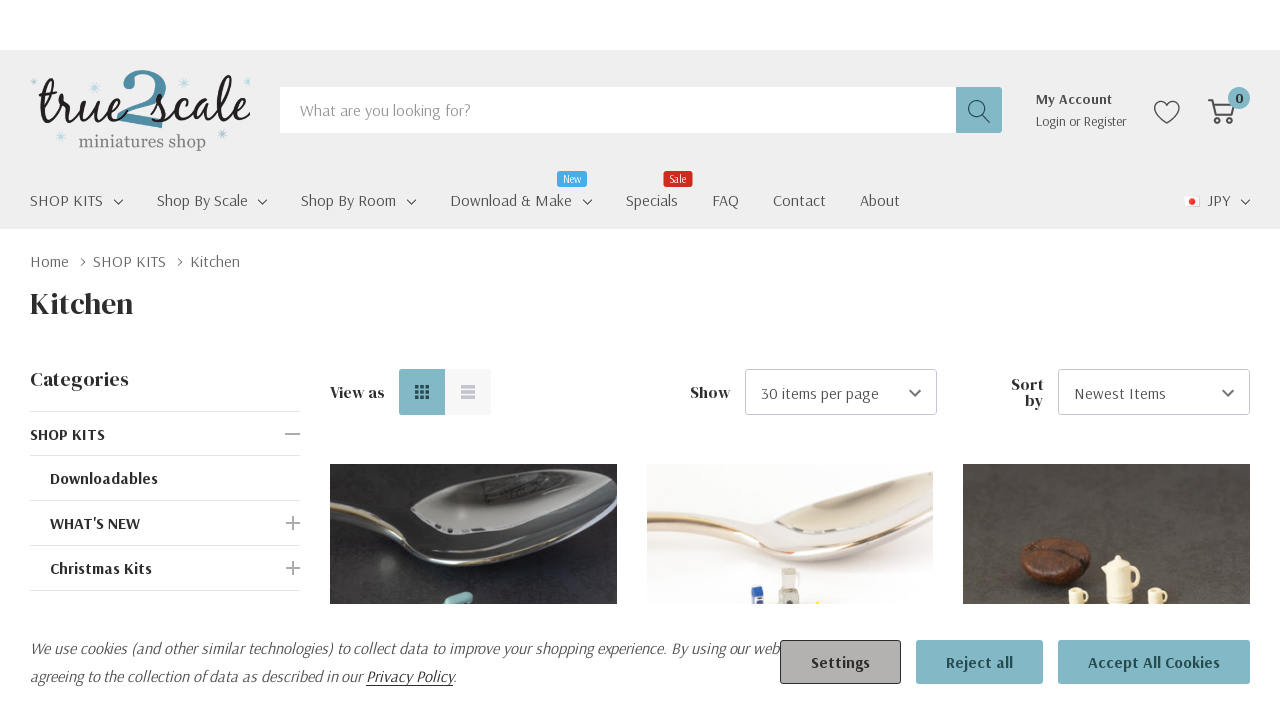

--- FILE ---
content_type: text/html; charset=UTF-8
request_url: https://www.true2scale.com/kitchen/?setCurrencyId=7
body_size: 35453
content:



<!DOCTYPE html>
<html class="no-js" lang="en">
    <head>
        <title>SHOP KITS - Kitchen - True2Scale Dollhouse Miniatures</title>
        <link rel="dns-prefetch preconnect" href="https://cdn11.bigcommerce.com/s-zumw1u" crossorigin><link rel="dns-prefetch preconnect" href="https://fonts.googleapis.com/" crossorigin><link rel="dns-prefetch preconnect" href="https://fonts.gstatic.com/" crossorigin>
        <link rel='canonical' href='https://www.true2scale.com/kitchen/' /><meta name='platform' content='bigcommerce.stencil' />
        
        

        <link href="https://cdn11.bigcommerce.com/s-zumw1u/product_images/favicon2.png?t=1697757896" rel="shortcut icon">
        <meta name="viewport" content="width=device-width, initial-scale=1.0">

        <script>
            document.documentElement.className = document.documentElement.className.replace('no-js', 'js');
        </script>

        <script>
    function browserSupportsAllFeatures() {
        return window.Promise
            && window.fetch
            && window.URL
            && window.URLSearchParams
            && window.WeakMap
            // object-fit support
            && ('objectFit' in document.documentElement.style);
    }

    function loadScript(src) {
        var js = document.createElement('script');
        js.src = src;
        js.onerror = function () {
            console.error('Failed to load polyfill script ' + src);
        };
        document.head.appendChild(js);
    }

    if (!browserSupportsAllFeatures()) {
        loadScript('https://cdn11.bigcommerce.com/s-zumw1u/stencil/52b3a960-3849-013c-394a-6ed665fbe743/e/0ad19d40-bf10-013e-1524-72cc57b1936c/dist/theme-bundle.polyfills.js');
    }
</script>

        <script>
            window.lazySizesConfig = window.lazySizesConfig || {};
            window.lazySizesConfig.loadMode = 1;
        </script>
        <script async src="https://cdn11.bigcommerce.com/s-zumw1u/stencil/52b3a960-3849-013c-394a-6ed665fbe743/e/0ad19d40-bf10-013e-1524-72cc57b1936c/dist/theme-bundle.head_async.js"></script>
        <link data-stencil-stylesheet href="https://cdn11.bigcommerce.com/s-zumw1u/stencil/52b3a960-3849-013c-394a-6ed665fbe743/e/0ad19d40-bf10-013e-1524-72cc57b1936c/css/theme-087167f0-d399-013e-4d1f-26d149433510.css" rel="stylesheet">

        <!-- Start Tracking Code for analytics_facebook -->

<script data-bc-cookie-consent="4" type="text/plain">
!function(f,b,e,v,n,t,s){if(f.fbq)return;n=f.fbq=function(){n.callMethod?n.callMethod.apply(n,arguments):n.queue.push(arguments)};if(!f._fbq)f._fbq=n;n.push=n;n.loaded=!0;n.version='2.0';n.queue=[];t=b.createElement(e);t.async=!0;t.src=v;s=b.getElementsByTagName(e)[0];s.parentNode.insertBefore(t,s)}(window,document,'script','https://connect.facebook.net/en_US/fbevents.js');

fbq('set', 'autoConfig', 'false', '706223420612234');
fbq('dataProcessingOptions', []);
fbq('init', '706223420612234', {"external_id":"7a014803-29d3-49c4-96ab-d2220d9b71f0"});
fbq('set', 'agent', 'bigcommerce', '706223420612234');

function trackEvents() {
    var pathName = window.location.pathname;

    fbq('track', 'PageView', {}, "");

    // Search events start -- only fire if the shopper lands on the /search.php page
    if (pathName.indexOf('/search.php') === 0 && getUrlParameter('search_query')) {
        fbq('track', 'Search', {
            content_type: 'product_group',
            content_ids: [],
            search_string: getUrlParameter('search_query')
        });
    }
    // Search events end

    // Wishlist events start -- only fire if the shopper attempts to add an item to their wishlist
    if (pathName.indexOf('/wishlist.php') === 0 && getUrlParameter('added_product_id')) {
        fbq('track', 'AddToWishlist', {
            content_type: 'product_group',
            content_ids: []
        });
    }
    // Wishlist events end

    // Lead events start -- only fire if the shopper subscribes to newsletter
    if (pathName.indexOf('/subscribe.php') === 0 && getUrlParameter('result') === 'success') {
        fbq('track', 'Lead', {});
    }
    // Lead events end

    // Registration events start -- only fire if the shopper registers an account
    if (pathName.indexOf('/login.php') === 0 && getUrlParameter('action') === 'account_created') {
        fbq('track', 'CompleteRegistration', {}, "");
    }
    // Registration events end

    

    function getUrlParameter(name) {
        var cleanName = name.replace(/[\[]/, '\[').replace(/[\]]/, '\]');
        var regex = new RegExp('[\?&]' + cleanName + '=([^&#]*)');
        var results = regex.exec(window.location.search);
        return results === null ? '' : decodeURIComponent(results[1].replace(/\+/g, ' '));
    }
}

if (window.addEventListener) {
    window.addEventListener("load", trackEvents, false)
}
</script>
<noscript><img height="1" width="1" style="display:none" alt="null" src="https://www.facebook.com/tr?id=706223420612234&ev=PageView&noscript=1&a=plbigcommerce1.2&eid="/></noscript>

<!-- End Tracking Code for analytics_facebook -->

<!-- Start Tracking Code for analytics_siteverification -->

<meta name="google-site-verification" content="Hrv98HpPSpWqeK1inLih8v5-GAR2iN_c_4k0rYDvSR0" />

<!-- End Tracking Code for analytics_siteverification -->


<script type="text/javascript" src="https://checkout-sdk.bigcommerce.com/v1/loader.js" defer ></script>
<script>window.consentManagerStoreConfig = function () { return {"storeName":"True2Scale Dollhouse Miniatures","privacyPolicyUrl":"https:\/\/www.true2scale.com\/your-security-and-privacy\/","writeKey":null,"improvedConsentManagerEnabled":true,"AlwaysIncludeScriptsWithConsentTag":true}; };</script>
<script type="text/javascript" src="https://cdn11.bigcommerce.com/shared/js/bodl-consent-32a446f5a681a22e8af09a4ab8f4e4b6deda6487.js" integrity="sha256-uitfaufFdsW9ELiQEkeOgsYedtr3BuhVvA4WaPhIZZY=" crossorigin="anonymous" defer></script>
<script type="text/javascript" src="https://cdn11.bigcommerce.com/shared/js/storefront/consent-manager-config-3013a89bb0485f417056882e3b5cf19e6588b7ba.js" defer></script>
<script type="text/javascript" src="https://cdn11.bigcommerce.com/shared/js/storefront/consent-manager-08633fe15aba542118c03f6d45457262fa9fac88.js" defer></script>
<script type="text/javascript">
var BCData = {};
</script>
<script data-bc-cookie-consent="3" type="text/plain">
    (function(i,s,o,g,r,a,m){i['GoogleAnalyticsObject']=r;i[r]=i[r]||function(){
    (i[r].q=i[r].q||[]).push(arguments)},i[r].l=1*new Date();a=s.createElement(o),
    m=s.getElementsByTagName(o)[0];a.async=1;a.src=g;m.parentNode.insertBefore(a,m)
    })(window,document,'script','//www.google-analytics.com/analytics.js','ga');

    ga('create', 'UA-8564424-5', 'true2scale.com');
    ga('send', 'pageview');
    ga('send', 'pageview', 'search_query');
    ga('require', 'ecommerce', 'ecommerce.js');

    function trackEcommerce() {
    this._addTrans = addTrans;
    this._addItem = addItems;
    this._trackTrans = trackTrans;
    }
    function addTrans(orderID,store,total,tax,shipping,city,state,country) {
    ga('ecommerce:addTransaction', {
        'id': orderID,
        'affiliation': store,
        'revenue': total,
        'tax': tax,
        'shipping': shipping,
        'city': city,
        'state': state,
        'country': country
    });
    }
    function addItems(orderID,sku,product,variation,price,qty) {
    ga('ecommerce:addItem', {
        'id': orderID,
        'sku': sku,
        'name': product,
        'category': variation,
        'price': price,
        'quantity': qty
    });
    }
    function trackTrans() {
        ga('ecommerce:send');
    }
    var pageTracker = new trackEcommerce();
</script>


<script data-bc-cookie-consent="2" type="text/plain" src="https://seasoneffects.appdevelopergroup.co/public/js/effect.js?shop=9a76ecad66d8b4471c5442f5dfb7e7cb"></script><script data-bc-cookie-consent="4" type="text/plain"
  async
  src="https://na-library.klarnaservices.com/lib.js"
  data-client-id="5d4d19db-30cd-5a7f-8466-418eb8959e67"
></script><script data-bc-cookie-consent="4" type="text/plain">
  window.KlarnaOnsiteService = window.KlarnaOnsiteService || [];
  window.KlarnaOnsiteService.push({ eventName: 'refresh-placements' });
</script><script data-bc-cookie-consent="2" type="text/plain" src="https://appdevelopergroup.co/apps/bc_seasoneffects/js/effect.js?shop=9a76ecad66d8b4471c5442f5dfb7e7cb"></script><!-- Global site tag (gtag.js) - Google Ads: AW-11353422153 -->
<script data-bc-cookie-consent="3" type="text/plain" async src="https://www.googletagmanager.com/gtag/js?id=AW-11353422153"></script>
<script data-bc-cookie-consent="3" type="text/plain">
  window.dataLayer = window.dataLayer || [];
  function gtag(){dataLayer.push(arguments);}
  gtag('js', new Date());

  gtag('config', 'AW-11353422153');
  gtag('set', 'developer_id.dMjk3Nj', true);
</script>
<!-- GA4 Code Start: View Product Content -->
<script data-bc-cookie-consent="3" type="text/plain">
</script>

<script nonce="">
(function () {
    var xmlHttp = new XMLHttpRequest();

    xmlHttp.open('POST', 'https://bes.gcp.data.bigcommerce.com/nobot');
    xmlHttp.setRequestHeader('Content-Type', 'application/json');
    xmlHttp.send('{"store_id":"402037","timezone_offset":"-7.0","timestamp":"2026-01-20T05:08:28.39440800Z","visit_id":"9603970f-9e88-4f02-8cec-d0f6988872d9","channel_id":1}');
})();
</script>
  
    </head>
    <body class="page-type-category page-full-width">
        <svg data-src="https://cdn11.bigcommerce.com/s-zumw1u/stencil/52b3a960-3849-013c-394a-6ed665fbe743/e/0ad19d40-bf10-013e-1524-72cc57b1936c/img/icon-sprite.svg" class="icons-svg-sprite"></svg>

        <a href="#main-content" class="skip-to-main-link">Skip to main content</a>

<!-- Fixed Pause Banner with Close Button -->
<!-- <div id="pause-banner" style="background-color: #bb0a12; color: white; text-align: center; padding: 10px 40px 10px 10px; font-weight: bold; font-size: 18px; position: fixed; top: 0; width: 100%; z-index: 1000; display: flex; justify-content: center; align-items: center;">
  <span style="flex-grow: 1;">U.S. Customers: <a href="mailto:carol@true2scale.com">
      Contact Carol
    </a>for one-time, tariff-free shipping.</span>
  <button onclick="document.getElementById('pause-banner').style.display='none'; document.body.style.marginTop='0';"
    style="background: none; border: none; color: white; font-size: 20px; cursor: pointer; position: absolute; right: 15px; top: 5px;">
    &times;
  </button>
</div> -->

<!-- Prevent content from being hidden under the fixed banner -->
<style>
  body {
    margin-top: 50px; /* Adjust based on the banner height */
  }
</style>


<header class="header header-sticky">
    <div class="halo-middleHeader">
        <div class="container">
            <div class="middleHeader-item text-left">
                <div class="items item--hamburger">
                    <a class="mobileMenu-toggle" href="#" data-mobile-menu-toggle="menu">
                        <span class="mobileMenu-toggleIcon">Toggle menu</span>
                    </a>
                </div>
                <div class="items item--searchMobile">
                    <a class="navUser-action" href="#" data-search="quickSearch" aria-controls="quickSearch" aria-expanded="false" aria-label="Search button">
                        <div class="navUser-icon">
                            <svg class="icon" aria-hidden="true"><use xlink:href="#icon-search"></use></svg>
                        </div>
                    </a>
                </div>
            </div>
            <div class="middleHeader-item text-center">
                <div class="items item--logo">
                        <div class="header-logo">
                            <a href="https://www.true2scale.com/" class="header-logo__link">
            <div class="header-logo-image-container">
                <img class="header-logo-image" src="https://cdn11.bigcommerce.com/s-zumw1u/images/stencil/500x143/true2scale-logo-518da4-500px_1629443699__79416.original.png" alt="True2Scale Dollhouse Miniatures" title="True2Scale Dollhouse Miniatures">
            </div>
</a>
                        </div>
                </div>
            </div>
            <div class="middleHeader-item text-right">
                <div class="items item--quicksearch halo-search">
                    <div id="quickSearch" data-prevent-quick-search-close>
                        <form class="form" action="/search.php">
    <fieldset class="form-fieldset">
        <div class="form-field">
            <label class="is-srOnly" for="search_query">Search</label>
            <input class="form-input" data-search-quick name="search_query" id="search_query" data-error-message="Search field cannot be empty." placeholder="What are you looking for?" autocomplete="off">
            <button type="submit" class="button button--primary" aria-label="Search button"><svg class="icon" aria-hidden="true"><use xlink:href="#icon-search"></use></svg></button>
        </div>
    </fieldset>
</form>
<div class="haloQuickSearchResults quickSearchResults" data-bind="html: results"></div>
    <div class="haloQuickSearchResults quickSearchResultsCustom">
        <div class="quickResults-wrapper">
        <div class="quickResults-item quickResults-text">
                <h3 class="quickResults-title">Trending Now</h3>
            <ul class="productGrid-search">
                    <li class="search-item">
                        <a class="link" href="/search.php?search_query=boathouse&section=product">
                            <svg class="icon" aria-hidden="true"><use xlink:href="#icon-search"></use></svg>Boathouse
                        </a>
                    </li>
                    <li class="search-item">
                        <a class="link" href="/search.php?search_query=1:12+decals&section=product">
                            <svg class="icon" aria-hidden="true"><use xlink:href="#icon-search"></use></svg>1:12 decals
                        </a>
                    </li>
                    <li class="search-item">
                        <a class="link" href="/search.php?search_query=plants&section=product">
                            <svg class="icon" aria-hidden="true"><use xlink:href="#icon-search"></use></svg>Plants
                        </a>
                    </li>
                    <li class="search-item">
                        <a class="link" href="/search.php?search_query=gingerbread&section=product">
                            <svg class="icon" aria-hidden="true"><use xlink:href="#icon-search"></use></svg>Gingerbread
                        </a>
                    </li>
                    <li class="search-item">
                        <a class="link" href="/search.php?search_query=roundtables&section=product">
                            <svg class="icon" aria-hidden="true"><use xlink:href="#icon-search"></use></svg>Roundtables
                        </a>
                    </li>
            </ul>
        </div>
        <div class="quickResults-item quickResults-product">
                <h3 class="quickResults-title">Most Popular</h3>
            <div class="loadingOverlay"></div>
            <ul class="productGrid"></ul>
        </div>
</div>
    </div>
                    </div>
                </div>
                <div class="items item--account">
                        <p class="myAccount">My Account</p>
                        <div class="myAccount-link">
                            <a href="/login.php" data-login-form>
                                Login
                            </a>
                            <span>or</span>
                            <a href="/login.php?action=create_account">
                                Register
                            </a>
                        </div>
                        <div id="login-pc-popup" class="login-form-popup halo-auth-popup">
    <div class="halo-popup-content">
        <form class="form" action="https://www.true2scale.com/login.php?action=check_login" method="post">
            <div class="login-form-wrapper">
                <div class="form-field">
                    <label class="form-label" for="login_email">
                        Email Address
                        <em class="text-danger">*</em>
                    </label>
                    <input id="login_email" class="form-input" type="email" value="" name="login_email" placeholder="Email">
                </div>
                <div class="form-field">
                    <label class="form-label" for="login_pass">
                        Password
                        <em class="text-danger">*</em>
                    </label>
                    <input id="login_pass" class="form-input" type="password" value="" placeholder="Password" name="login_pass">
                </div>
                <div class="form-actions text-center">
                    <button type="button" class="button button--primary">Login</button>
                    <a class="forgot-password" href="/login.php?action=reset_password">Forgot password?</a>
                    <a class="create-account button" href="/login.php?action=create_account">Create an account</a>
                </div>
            </div>
        </form>
    </div>
</div>
                    <a class="navUser-action myAccountMobile" href="/login.php" data-login-form-mobile aria-label="My Account">
                        <div class="navUser-icon">
                            <svg class="icon" aria-hidden="true"><use xlink:href="#icon-user"/></svg>
                        </div>
                    </a>
                </div>
                    <div class="items item--wishlist">
                        <a class="navUser-action" href="/wishlist.php" aria-label="Go to Wish Lists page">
                            <div class="navUser-icon">
                                <svg class="icon" aria-hidden="true"><use xlink:href="#icon-heart"></use></svg>
                            </div>
                        </a>
                    </div>
                <div class="items item--cart halo-cart">
                    <a class="navUser-action cartDesktop"
                        data-cart-preview
                        data-options="align:right"
                        href="/cart.php"
                        aria-label="Cart with 0 items">
                        <div class="navUser-icon navUser-item-cartIcon">
                            <svg class="icon" aria-hidden="true"><use xlink:href="#icon-cart"></use></svg><span class="countPill cart-quantity"></span>
                        </div>
                    </a>
                    <div class="dropdown-cart" id="cart-preview-dropdown" aria-hidden="true"></div>
                    <a class="navUser-action cartMobile" data-cart-preview2 href="/cart.php" aria-label="Cart with 0 items">
                        <div class="navUser-icon navUser-item-cartIcon">
                            <svg class="icon" aria-hidden="true"><use xlink:href="#icon-cart"></use></svg>
                            <span class="countPill cart-quantity">0</span>
                        </div>
                    </a>
                </div>
            </div>
        </div>
    </div>
    <div class="halo-bottomHeader">
        <div class="navPages-container" id="menu" data-menu>
            <nav class="navPages has-currency" role="navigation" aria-label="Main Navigation">
    <ul class="navPages-list navPages-list-megamenu" >
            <li class="navPages-item has-dropdown">
                    <p class="navPages-action has-subMenu is-root" data-label="https://www.true2scale.com/shop-kits/">
        <a class="text" href="https://www.true2scale.com/shop-kits/">SHOP KITS</a>
        <span class="navPages-action-moreIcon" aria-hidden="true">
            <svg class="icon" aria-hidden="true"><use xlink:href="#icon-chevron-down" /></svg>
        </span>
    </p>
    <div class="navPage-subMenu navPage-subMenu-horizontal" aria-hidden="true" tabindex="-1">
    <ul class="navPage-subMenu-list">
        <li class="navPage-subMenu-item-child navPage-subMenu-title">
            <p class="navPage-subMenu-action navPages-action">
                <span class="navPages-action-moreIcon" aria-hidden="true">
                    <svg class="icon" aria-hidden="true"><use xlink:href="#icon-chevron-down" /></svg>
                    <span>back</span>
                </span>
                <a class="text" href="https://www.true2scale.com/shop-kits/">SHOP KITS</a>
            </p>
        </li>
        <li class="navPage-subMenu-item-child navPages-action-end navPage-subMenu-all">
            <a class="navPage-subMenu-action navPages-action" href="https://www.true2scale.com/shop-kits/">
                <span class="text">All SHOP KITS</span>
            </a>
        </li>
                <li class="navPage-subMenu-item-child navPages-action-end">
                    <a class="navPage-subMenu-action navPages-action" href="https://www.true2scale.com/downloadables/"><span class="text">Downloadables</span></a>
                </li>
                <li class="navPage-subMenu-item-child has-dropdown">
                    <p class="navPage-subMenu-action navPages-action navPages-action-depth-max has-subMenu">
                        <a class="text" href="https://www.true2scale.com/whats-new/">WHAT&#x27;S NEW</a>
                        <span class="navPages-action-moreIcon" aria-hidden="true">
                            <svg class="icon" aria-hidden="true"><use xlink:href="#icon-chevron-down" /></svg>
                        </span>
                    </p>
                    <div class="navPage-subMenu navPage-subMenu-horizontal" aria-hidden="true" tabindex="-1">
                        <ul class="navPage-subMenu-list">
                            <li class="navPage-subMenu-item-child navPage-subMenu-title">
                                <p class="navPage-subMenu-action navPages-action">
                                    <span class="navPages-action-moreIcon" aria-hidden="true">
                                        <svg class="icon" aria-hidden="true"><use xlink:href="#icon-chevron-down" /></svg>
                                        <span>back</span>
                                    </span>
                                    <a class="text" href="https://www.true2scale.com/whats-new/">WHAT&#x27;S NEW</a>
                                </p>
                            </li>
                            <li class="navPage-subMenu-item-child navPages-action-end navPage-subMenu-all">
                                <a class="navPage-subMenu-action navPages-action" href="https://www.true2scale.com/whats-new/">
                                    <span class="text">All WHAT&#x27;S NEW</span>
                                </a>
                            </li>
                                <li class="navPage-subMenu-item-child navPages-action-end">
                                    <a class="navPage-subMenu-action navPages-action" href="https://www.true2scale.com/mini-book-nooks/"><span class="text">Mini Book Nooks</span></a>
                                </li>
                                <li class="navPage-subMenu-item-child navPages-action-end">
                                    <a class="navPage-subMenu-action navPages-action" href="https://www.true2scale.com/petite-wares/"><span class="text">Petite Wares</span></a>
                                </li>
                                <li class="navPage-subMenu-item-child navPages-action-end">
                                    <a class="navPage-subMenu-action navPages-action" href="https://www.true2scale.com/printables/"><span class="text">Printables</span></a>
                                </li>
                        </ul>
                    </div>
                </li>
                <li class="navPage-subMenu-item-child has-dropdown">
                    <p class="navPage-subMenu-action navPages-action navPages-action-depth-max has-subMenu">
                        <a class="text" href="https://www.true2scale.com/christmas-kits-1/">Christmas Kits</a>
                        <span class="navPages-action-moreIcon" aria-hidden="true">
                            <svg class="icon" aria-hidden="true"><use xlink:href="#icon-chevron-down" /></svg>
                        </span>
                    </p>
                    <div class="navPage-subMenu navPage-subMenu-horizontal" aria-hidden="true" tabindex="-1">
                        <ul class="navPage-subMenu-list">
                            <li class="navPage-subMenu-item-child navPage-subMenu-title">
                                <p class="navPage-subMenu-action navPages-action">
                                    <span class="navPages-action-moreIcon" aria-hidden="true">
                                        <svg class="icon" aria-hidden="true"><use xlink:href="#icon-chevron-down" /></svg>
                                        <span>back</span>
                                    </span>
                                    <a class="text" href="https://www.true2scale.com/christmas-kits-1/">Christmas Kits</a>
                                </p>
                            </li>
                            <li class="navPage-subMenu-item-child navPages-action-end navPage-subMenu-all">
                                <a class="navPage-subMenu-action navPages-action" href="https://www.true2scale.com/christmas-kits-1/">
                                    <span class="text">All Christmas Kits</span>
                                </a>
                            </li>
                                <li class="navPage-subMenu-item-child navPages-action-end">
                                    <a class="navPage-subMenu-action navPages-action" href="https://www.true2scale.com/gingerbread-village-kits/"><span class="text">Gingerbread Village</span></a>
                                </li>
                        </ul>
                    </div>
                </li>
                <li class="navPage-subMenu-item-child has-dropdown">
                    <p class="navPage-subMenu-action navPages-action navPages-action-depth-max has-subMenu">
                        <a class="text" href="https://www.true2scale.com/kitchen/">Kitchen</a>
                        <span class="navPages-action-moreIcon" aria-hidden="true">
                            <svg class="icon" aria-hidden="true"><use xlink:href="#icon-chevron-down" /></svg>
                        </span>
                    </p>
                    <div class="navPage-subMenu navPage-subMenu-horizontal" aria-hidden="true" tabindex="-1">
                        <ul class="navPage-subMenu-list">
                            <li class="navPage-subMenu-item-child navPage-subMenu-title">
                                <p class="navPage-subMenu-action navPages-action">
                                    <span class="navPages-action-moreIcon" aria-hidden="true">
                                        <svg class="icon" aria-hidden="true"><use xlink:href="#icon-chevron-down" /></svg>
                                        <span>back</span>
                                    </span>
                                    <a class="text" href="https://www.true2scale.com/kitchen/">Kitchen</a>
                                </p>
                            </li>
                            <li class="navPage-subMenu-item-child navPages-action-end navPage-subMenu-all">
                                <a class="navPage-subMenu-action navPages-action" href="https://www.true2scale.com/kitchen/">
                                    <span class="text">All Kitchen</span>
                                </a>
                            </li>
                                <li class="navPage-subMenu-item-child navPages-action-end">
                                    <a class="navPage-subMenu-action navPages-action" href="https://www.true2scale.com/kitchen-accessories-kits/"><span class="text">Kitchen Accessories</span></a>
                                </li>
                                <li class="navPage-subMenu-item-child navPages-action-end">
                                    <a class="navPage-subMenu-action navPages-action" href="https://www.true2scale.com/food-kits/"><span class="text">Food</span></a>
                                </li>
                        </ul>
                    </div>
                </li>
                <li class="navPage-subMenu-item-child has-dropdown">
                    <p class="navPage-subMenu-action navPages-action navPages-action-depth-max has-subMenu">
                        <a class="text" href="https://www.true2scale.com/collections/">Collections</a>
                        <span class="navPages-action-moreIcon" aria-hidden="true">
                            <svg class="icon" aria-hidden="true"><use xlink:href="#icon-chevron-down" /></svg>
                        </span>
                    </p>
                    <div class="navPage-subMenu navPage-subMenu-horizontal" aria-hidden="true" tabindex="-1">
                        <ul class="navPage-subMenu-list">
                            <li class="navPage-subMenu-item-child navPage-subMenu-title">
                                <p class="navPage-subMenu-action navPages-action">
                                    <span class="navPages-action-moreIcon" aria-hidden="true">
                                        <svg class="icon" aria-hidden="true"><use xlink:href="#icon-chevron-down" /></svg>
                                        <span>back</span>
                                    </span>
                                    <a class="text" href="https://www.true2scale.com/collections/">Collections</a>
                                </p>
                            </li>
                            <li class="navPage-subMenu-item-child navPages-action-end navPage-subMenu-all">
                                <a class="navPage-subMenu-action navPages-action" href="https://www.true2scale.com/collections/">
                                    <span class="text">All Collections</span>
                                </a>
                            </li>
                                <li class="navPage-subMenu-item-child navPages-action-end">
                                    <a class="navPage-subMenu-action navPages-action" href="https://www.true2scale.com/mini-book-nooks-1/"><span class="text">Mini Book Nooks</span></a>
                                </li>
                                <li class="navPage-subMenu-item-child navPages-action-end">
                                    <a class="navPage-subMenu-action navPages-action" href="https://www.true2scale.com/petite-wares-1/"><span class="text">Petite Wares</span></a>
                                </li>
                                <li class="navPage-subMenu-item-child navPages-action-end">
                                    <a class="navPage-subMenu-action navPages-action" href="https://www.true2scale.com/boathouse-b-and-b/"><span class="text">The Boathouse B&amp;B</span></a>
                                </li>
                                <li class="navPage-subMenu-item-child navPages-action-end">
                                    <a class="navPage-subMenu-action navPages-action" href="https://www.true2scale.com/carpathian-cottage-1/"><span class="text">Carpathian Cottage</span></a>
                                </li>
                                <li class="navPage-subMenu-item-child navPages-action-end">
                                    <a class="navPage-subMenu-action navPages-action" href="https://www.true2scale.com/gingerbread-village/"><span class="text">Gingerbread Village</span></a>
                                </li>
                                <li class="navPage-subMenu-item-child navPages-action-end">
                                    <a class="navPage-subMenu-action navPages-action" href="https://www.true2scale.com/wee-tableau-series/"><span class="text">Wee Tableau Series</span></a>
                                </li>
                                <li class="navPage-subMenu-item-child navPages-action-end">
                                    <a class="navPage-subMenu-action navPages-action" href="https://www.true2scale.com/halloween-kits/"><span class="text">Halloween Kits</span></a>
                                </li>
                                <li class="navPage-subMenu-item-child navPages-action-end">
                                    <a class="navPage-subMenu-action navPages-action" href="https://www.true2scale.com/retired-kits/"><span class="text">Retired Kits</span></a>
                                </li>
                        </ul>
                    </div>
                </li>
                <li class="navPage-subMenu-item-child has-dropdown">
                    <p class="navPage-subMenu-action navPages-action navPages-action-depth-max has-subMenu">
                        <a class="text" href="https://www.true2scale.com/shop-led-lighting/">Lighting</a>
                        <span class="navPages-action-moreIcon" aria-hidden="true">
                            <svg class="icon" aria-hidden="true"><use xlink:href="#icon-chevron-down" /></svg>
                        </span>
                    </p>
                    <div class="navPage-subMenu navPage-subMenu-horizontal" aria-hidden="true" tabindex="-1">
                        <ul class="navPage-subMenu-list">
                            <li class="navPage-subMenu-item-child navPage-subMenu-title">
                                <p class="navPage-subMenu-action navPages-action">
                                    <span class="navPages-action-moreIcon" aria-hidden="true">
                                        <svg class="icon" aria-hidden="true"><use xlink:href="#icon-chevron-down" /></svg>
                                        <span>back</span>
                                    </span>
                                    <a class="text" href="https://www.true2scale.com/shop-led-lighting/">Lighting</a>
                                </p>
                            </li>
                            <li class="navPage-subMenu-item-child navPages-action-end navPage-subMenu-all">
                                <a class="navPage-subMenu-action navPages-action" href="https://www.true2scale.com/shop-led-lighting/">
                                    <span class="text">All Lighting</span>
                                </a>
                            </li>
                                <li class="navPage-subMenu-item-child navPages-action-end">
                                    <a class="navPage-subMenu-action navPages-action" href="https://www.true2scale.com/light-fixtures/"><span class="text">Lamps &amp; Shades</span></a>
                                </li>
                        </ul>
                    </div>
                </li>
                <li class="navPage-subMenu-item-child has-dropdown">
                    <p class="navPage-subMenu-action navPages-action navPages-action-depth-max has-subMenu">
                        <a class="text" href="https://www.true2scale.com/garden/">Garden</a>
                        <span class="navPages-action-moreIcon" aria-hidden="true">
                            <svg class="icon" aria-hidden="true"><use xlink:href="#icon-chevron-down" /></svg>
                        </span>
                    </p>
                    <div class="navPage-subMenu navPage-subMenu-horizontal" aria-hidden="true" tabindex="-1">
                        <ul class="navPage-subMenu-list">
                            <li class="navPage-subMenu-item-child navPage-subMenu-title">
                                <p class="navPage-subMenu-action navPages-action">
                                    <span class="navPages-action-moreIcon" aria-hidden="true">
                                        <svg class="icon" aria-hidden="true"><use xlink:href="#icon-chevron-down" /></svg>
                                        <span>back</span>
                                    </span>
                                    <a class="text" href="https://www.true2scale.com/garden/">Garden</a>
                                </p>
                            </li>
                            <li class="navPage-subMenu-item-child navPages-action-end navPage-subMenu-all">
                                <a class="navPage-subMenu-action navPages-action" href="https://www.true2scale.com/garden/">
                                    <span class="text">All Garden</span>
                                </a>
                            </li>
                                <li class="navPage-subMenu-item-child navPages-action-end">
                                    <a class="navPage-subMenu-action navPages-action" href="https://www.true2scale.com/all-gardening-kits/"><span class="text">All Gardening Kits</span></a>
                                </li>
                        </ul>
                    </div>
                </li>
                <li class="navPage-subMenu-item-child navPages-action-end">
                    <a class="navPage-subMenu-action navPages-action" href="https://www.true2scale.com/kits-for-10-and-under/"><span class="text">Kits for $10 and under</span></a>
                </li>
                <li class="navPage-subMenu-item-child navPages-action-end">
                    <a class="navPage-subMenu-action navPages-action" href="https://www.true2scale.com/giftcertificates.php"><span class="text">Gift Certificates</span></a>
                </li>
    </ul>
</div>
            </li>
            <li class="navPages-item has-dropdown">
                    <p class="navPages-action has-subMenu is-root" data-label="https://www.true2scale.com/shop-by-scale-1/">
        <a class="text" href="https://www.true2scale.com/shop-by-scale-1/">Shop by Scale</a>
        <span class="navPages-action-moreIcon" aria-hidden="true">
            <svg class="icon" aria-hidden="true"><use xlink:href="#icon-chevron-down" /></svg>
        </span>
    </p>
    <div class="navPage-subMenu navPage-subMenu-horizontal" aria-hidden="true" tabindex="-1">
    <ul class="navPage-subMenu-list">
        <li class="navPage-subMenu-item-child navPage-subMenu-title">
            <p class="navPage-subMenu-action navPages-action">
                <span class="navPages-action-moreIcon" aria-hidden="true">
                    <svg class="icon" aria-hidden="true"><use xlink:href="#icon-chevron-down" /></svg>
                    <span>back</span>
                </span>
                <a class="text" href="https://www.true2scale.com/shop-by-scale-1/">Shop by Scale</a>
            </p>
        </li>
        <li class="navPage-subMenu-item-child navPages-action-end navPage-subMenu-all">
            <a class="navPage-subMenu-action navPages-action" href="https://www.true2scale.com/shop-by-scale-1/">
                <span class="text">All Shop by Scale</span>
            </a>
        </li>
                <li class="navPage-subMenu-item-child has-dropdown">
                    <p class="navPage-subMenu-action navPages-action navPages-action-depth-max has-subMenu">
                        <a class="text" href="https://www.true2scale.com/quarter-scale-1-48/">Quarter Scale 1:48</a>
                        <span class="navPages-action-moreIcon" aria-hidden="true">
                            <svg class="icon" aria-hidden="true"><use xlink:href="#icon-chevron-down" /></svg>
                        </span>
                    </p>
                    <div class="navPage-subMenu navPage-subMenu-horizontal" aria-hidden="true" tabindex="-1">
                        <ul class="navPage-subMenu-list">
                            <li class="navPage-subMenu-item-child navPage-subMenu-title">
                                <p class="navPage-subMenu-action navPages-action">
                                    <span class="navPages-action-moreIcon" aria-hidden="true">
                                        <svg class="icon" aria-hidden="true"><use xlink:href="#icon-chevron-down" /></svg>
                                        <span>back</span>
                                    </span>
                                    <a class="text" href="https://www.true2scale.com/quarter-scale-1-48/">Quarter Scale 1:48</a>
                                </p>
                            </li>
                            <li class="navPage-subMenu-item-child navPages-action-end navPage-subMenu-all">
                                <a class="navPage-subMenu-action navPages-action" href="https://www.true2scale.com/quarter-scale-1-48/">
                                    <span class="text">All Quarter Scale 1:48</span>
                                </a>
                            </li>
                                <li class="navPage-subMenu-item-child navPages-action-end">
                                    <a class="navPage-subMenu-action navPages-action" href="https://www.true2scale.com/boathouse-bb1/"><span class="text">Boathouse B&amp;B</span></a>
                                </li>
                                <li class="navPage-subMenu-item-child navPages-action-end">
                                    <a class="navPage-subMenu-action navPages-action" href="https://www.true2scale.com/carpathian-cottage-collection/"><span class="text">Carpathian Cottage Collection</span></a>
                                </li>
                                <li class="navPage-subMenu-item-child navPages-action-end">
                                    <a class="navPage-subMenu-action navPages-action" href="https://www.true2scale.com/decals-and-dishes/"><span class="text">Decals and Dishes</span></a>
                                </li>
                                <li class="navPage-subMenu-item-child navPages-action-end">
                                    <a class="navPage-subMenu-action navPages-action" href="https://www.true2scale.com/fabric-carpets/"><span class="text">Fabric Carpets</span></a>
                                </li>
                                <li class="navPage-subMenu-item-child navPages-action-end">
                                    <a class="navPage-subMenu-action navPages-action" href="https://www.true2scale.com/garden-accessories/"><span class="text">Garden Accessories</span></a>
                                </li>
                                <li class="navPage-subMenu-item-child navPages-action-end">
                                    <a class="navPage-subMenu-action navPages-action" href="https://www.true2scale.com/holidays/"><span class="text">Holidays</span></a>
                                </li>
                                <li class="navPage-subMenu-item-child navPages-action-end">
                                    <a class="navPage-subMenu-action navPages-action" href="https://www.true2scale.com/joie-de-vivre-bookshop-collection/"><span class="text">Joie de Vivre Bookshop Collection</span></a>
                                </li>
                                <li class="navPage-subMenu-item-child navPages-action-end">
                                    <a class="navPage-subMenu-action navPages-action" href="https://www.true2scale.com/kitchen-accessories/"><span class="text">Kitchen Accessories</span></a>
                                </li>
                                <li class="navPage-subMenu-item-child navPages-action-end">
                                    <a class="navPage-subMenu-action navPages-action" href="https://www.true2scale.com/led-lamps-and-shades/"><span class="text">LED Lamps and Shades</span></a>
                                </li>
                                <li class="navPage-subMenu-item-child navPages-action-end">
                                    <a class="navPage-subMenu-action navPages-action" href="https://www.true2scale.com/tiburon-mid-century-modern/"><span class="text">Tiburon Mid-Century Modern</span></a>
                                </li>
                                <li class="navPage-subMenu-item-child navPages-action-end">
                                    <a class="navPage-subMenu-action navPages-action" href="https://www.true2scale.com/wee-tableaus/"><span class="text">Wee Tableaus</span></a>
                                </li>
                        </ul>
                    </div>
                </li>
                <li class="navPage-subMenu-item-child has-dropdown">
                    <p class="navPage-subMenu-action navPages-action navPages-action-depth-max has-subMenu">
                        <a class="text" href="https://www.true2scale.com/one-inch-scale-1-12/">One Inch Scale 1:12</a>
                        <span class="navPages-action-moreIcon" aria-hidden="true">
                            <svg class="icon" aria-hidden="true"><use xlink:href="#icon-chevron-down" /></svg>
                        </span>
                    </p>
                    <div class="navPage-subMenu navPage-subMenu-horizontal" aria-hidden="true" tabindex="-1">
                        <ul class="navPage-subMenu-list">
                            <li class="navPage-subMenu-item-child navPage-subMenu-title">
                                <p class="navPage-subMenu-action navPages-action">
                                    <span class="navPages-action-moreIcon" aria-hidden="true">
                                        <svg class="icon" aria-hidden="true"><use xlink:href="#icon-chevron-down" /></svg>
                                        <span>back</span>
                                    </span>
                                    <a class="text" href="https://www.true2scale.com/one-inch-scale-1-12/">One Inch Scale 1:12</a>
                                </p>
                            </li>
                            <li class="navPage-subMenu-item-child navPages-action-end navPage-subMenu-all">
                                <a class="navPage-subMenu-action navPages-action" href="https://www.true2scale.com/one-inch-scale-1-12/">
                                    <span class="text">All One Inch Scale 1:12</span>
                                </a>
                            </li>
                                <li class="navPage-subMenu-item-child navPages-action-end">
                                    <a class="navPage-subMenu-action navPages-action" href="https://www.true2scale.com/1-12-holiday/"><span class="text">1:12 Holiday</span></a>
                                </li>
                                <li class="navPage-subMenu-item-child navPages-action-end">
                                    <a class="navPage-subMenu-action navPages-action" href="https://www.true2scale.com/mini-book-nooks-2/"><span class="text">Mini Book Nooks</span></a>
                                </li>
                        </ul>
                    </div>
                </li>
                <li class="navPage-subMenu-item-child navPages-action-end">
                    <a class="navPage-subMenu-action navPages-action" href="https://www.true2scale.com/half-scale-1-24/"><span class="text">Half Scale 1:24</span></a>
                </li>
                <li class="navPage-subMenu-item-child navPages-action-end">
                    <a class="navPage-subMenu-action navPages-action" href="https://www.true2scale.com/micro-scale-1-144-1/"><span class="text">Micro Scale 1:144</span></a>
                </li>
    </ul>
</div>
            </li>
            <li class="navPages-item has-dropdown">
                    <p class="navPages-action has-subMenu is-root" data-label="https://www.true2scale.com/shop-by-room/">
        <a class="text" href="https://www.true2scale.com/shop-by-room/">Shop by Room</a>
        <span class="navPages-action-moreIcon" aria-hidden="true">
            <svg class="icon" aria-hidden="true"><use xlink:href="#icon-chevron-down" /></svg>
        </span>
    </p>
    <div class="navPage-subMenu navPage-subMenu-horizontal" aria-hidden="true" tabindex="-1">
    <ul class="navPage-subMenu-list">
        <li class="navPage-subMenu-item-child navPage-subMenu-title">
            <p class="navPage-subMenu-action navPages-action">
                <span class="navPages-action-moreIcon" aria-hidden="true">
                    <svg class="icon" aria-hidden="true"><use xlink:href="#icon-chevron-down" /></svg>
                    <span>back</span>
                </span>
                <a class="text" href="https://www.true2scale.com/shop-by-room/">Shop by Room</a>
            </p>
        </li>
        <li class="navPage-subMenu-item-child navPages-action-end navPage-subMenu-all">
            <a class="navPage-subMenu-action navPages-action" href="https://www.true2scale.com/shop-by-room/">
                <span class="text">All Shop by Room</span>
            </a>
        </li>
                <li class="navPage-subMenu-item-child navPages-action-end">
                    <a class="navPage-subMenu-action navPages-action" href="https://www.true2scale.com/kitchen-dining/"><span class="text">Kitchen &amp; Dining</span></a>
                </li>
                <li class="navPage-subMenu-item-child navPages-action-end">
                    <a class="navPage-subMenu-action navPages-action" href="https://www.true2scale.com/living-room/"><span class="text">Living Room</span></a>
                </li>
                <li class="navPage-subMenu-item-child navPages-action-end">
                    <a class="navPage-subMenu-action navPages-action" href="https://www.true2scale.com/bedroom/"><span class="text">Bedroom</span></a>
                </li>
                <li class="navPage-subMenu-item-child navPages-action-end">
                    <a class="navPage-subMenu-action navPages-action" href="https://www.true2scale.com/bathroom/"><span class="text">Bathroom</span></a>
                </li>
                <li class="navPage-subMenu-item-child navPages-action-end">
                    <a class="navPage-subMenu-action navPages-action" href="https://www.true2scale.com/office/"><span class="text">Office</span></a>
                </li>
                <li class="navPage-subMenu-item-child navPages-action-end">
                    <a class="navPage-subMenu-action navPages-action" href="https://www.true2scale.com/outdoors/"><span class="text">Outdoors</span></a>
                </li>
                <li class="navPage-subMenu-item-child navPages-action-end">
                    <a class="navPage-subMenu-action navPages-action" href="https://www.true2scale.com/shops/"><span class="text">Shops</span></a>
                </li>
    </ul>
</div>
            </li>
            <li class="navPages-item has-dropdown">
                    <p class="navPages-action has-subMenu is-root" data-label="https://www.true2scale.com/download-make/">
        <a class="text" href="https://www.true2scale.com/download-make/">Download &amp; Make</a>
        <span class="navPages-action-moreIcon" aria-hidden="true">
            <svg class="icon" aria-hidden="true"><use xlink:href="#icon-chevron-down" /></svg>
        </span>
    </p>
    <div class="navPage-subMenu navPage-subMenu-horizontal" aria-hidden="true" tabindex="-1">
    <ul class="navPage-subMenu-list">
        <li class="navPage-subMenu-item-child navPage-subMenu-title">
            <p class="navPage-subMenu-action navPages-action">
                <span class="navPages-action-moreIcon" aria-hidden="true">
                    <svg class="icon" aria-hidden="true"><use xlink:href="#icon-chevron-down" /></svg>
                    <span>back</span>
                </span>
                <a class="text" href="https://www.true2scale.com/download-make/">Download &amp; Make</a>
            </p>
        </li>
        <li class="navPage-subMenu-item-child navPages-action-end navPage-subMenu-all">
            <a class="navPage-subMenu-action navPages-action" href="https://www.true2scale.com/download-make/">
                <span class="text">All Download &amp; Make</span>
            </a>
        </li>
                <li class="navPage-subMenu-item-child navPages-action-end">
                    <a class="navPage-subMenu-action navPages-action" href="https://www.true2scale.com/1-12-downloads/"><span class="text">1-12 Downloads</span></a>
                </li>
                <li class="navPage-subMenu-item-child navPages-action-end">
                    <a class="navPage-subMenu-action navPages-action" href="https://www.true2scale.com/1-24-downloads/"><span class="text">1-24 Downloads</span></a>
                </li>
                <li class="navPage-subMenu-item-child navPages-action-end">
                    <a class="navPage-subMenu-action navPages-action" href="https://www.true2scale.com/1-48-downloads/"><span class="text">1-48 Downloads</span></a>
                </li>
    </ul>
</div>
            </li>
            <li class="navPages-item">
                    <a class="navPages-action navPages-action-end" data-label="https://www.true2scale.com/specials/" href="https://www.true2scale.com/specials/">
      <span class="text">Specials</span>
    </a>
            </li>
                 <li class="navPages-item navPages-item-page">
                        <a class="navPages-action navPages-action-end" data-label="https://www.true2scale.com/faq/" href="https://www.true2scale.com/faq/">
      <span class="text">FAQ</span>
    </a>
                 </li>
                 <li class="navPages-item navPages-item-page">
                        <a class="navPages-action navPages-action-end" data-label="https://www.true2scale.com/contact/" href="https://www.true2scale.com/contact/">
      <span class="text">Contact</span>
    </a>
                 </li>
                 <li class="navPages-item navPages-item-page">
                        <a class="navPages-action navPages-action-end" data-label="https://www.true2scale.com/about/" href="https://www.true2scale.com/about/">
      <span class="text">About</span>
    </a>
                 </li>
    </ul>
</nav>
    <div class="navPages-currency">
        <ul class="navPages-list navPages-list--user">
            <li class="navPages-item navPages-item-user">
                <a href="#" class="navPages-action navPages-action-depth-max has-subMenu is-root">
    <span class="flag"><img src="https://cdn11.bigcommerce.com/s-zumw1u/lib/flags/jp.gif" border="0" alt="" role="presentation" /></span> 
    <span class="text">
        JPY
    </span>
    <span class="navPages-action-moreIcon" aria-hidden="true">
        <svg class="icon" aria-hidden="true"><use xlink:href="#icon-chevron-down" /></svg>
    </span>
</a>
<div class="navPage-subMenu navPage-subMenu-horizontal">
    <ul class="navPage-subMenu-list">
        <li class="navPage-subMenu-item-child navPage-subMenu-title">
            <p class="navPage-subMenu-action navPages-action">
                <span class="text">
                    Currency
                </span>
            </p>
        </li>
            <li class="navPage-subMenu-item-child navPages-action-end">
                <a class="navPage-subMenu-action navPages-action" href="https://www.true2scale.com/kitchen/?setCurrencyId=1">
                    <span class="flag"><img src="https://cdn11.bigcommerce.com/s-zumw1u/lib/flags/us.gif" border="0" alt="" role="presentation" /></span>
                    <span class="text">USD</span>
                </a>
            </li>
            <li class="navPage-subMenu-item-child navPages-action-end">
                <a class="navPage-subMenu-action navPages-action" href="https://www.true2scale.com/kitchen/?setCurrencyId=2">
                    <span class="flag"><img src="https://cdn11.bigcommerce.com/s-zumw1u/lib/flags/gb.gif" border="0" alt="" role="presentation" /></span>
                    <span class="text">GBP</span>
                </a>
            </li>
            <li class="navPage-subMenu-item-child navPages-action-end">
                <a class="navPage-subMenu-action navPages-action" href="https://www.true2scale.com/kitchen/?setCurrencyId=3">
                    <span class="flag"><img src="https://cdn11.bigcommerce.com/s-zumw1u/lib/flags/regions/eu.gif" border="0" alt="" role="presentation" /></span>
                    <span class="text">EUR</span>
                </a>
            </li>
            <li class="navPage-subMenu-item-child navPages-action-end">
                <a class="navPage-subMenu-action navPages-action" href="https://www.true2scale.com/kitchen/?setCurrencyId=4">
                    <span class="flag"><img src="https://cdn11.bigcommerce.com/s-zumw1u/lib/flags/au.gif" border="0" alt="" role="presentation" /></span>
                    <span class="text">AUD</span>
                </a>
            </li>
            <li class="navPage-subMenu-item-child navPages-action-end">
                <a class="navPage-subMenu-action navPages-action" href="https://www.true2scale.com/kitchen/?setCurrencyId=5">
                    <span class="flag"><img src="https://cdn11.bigcommerce.com/s-zumw1u/lib/flags/nz.gif" border="0" alt="" role="presentation" /></span>
                    <span class="text">NZD</span>
                </a>
            </li>
            <li class="navPage-subMenu-item-child navPages-action-end">
                <a class="navPage-subMenu-action navPages-action" href="https://www.true2scale.com/kitchen/?setCurrencyId=6">
                    <span class="flag"><img src="https://cdn11.bigcommerce.com/s-zumw1u/lib/flags/ca.gif" border="0" alt="" role="presentation" /></span>
                    <span class="text">CAD</span>
                </a>
            </li>
            <li class="navPage-subMenu-item-child navPages-action-end">
                <a class="navPage-subMenu-action navPages-action navPages-action-active" href="https://www.true2scale.com/kitchen/?setCurrencyId=7">
                    <span class="flag"><img src="https://cdn11.bigcommerce.com/s-zumw1u/lib/flags/jp.gif" border="0" alt="" role="presentation" /></span>
                    <span class="text">JPY</span>
                </a>
            </li>
            <li class="navPage-subMenu-item-child navPages-action-end">
                <a class="navPage-subMenu-action navPages-action" href="https://www.true2scale.com/kitchen/?setCurrencyId=8">
                    <span class="flag"><img src="https://cdn11.bigcommerce.com/s-zumw1u/lib/flags/hk.gif" border="0" alt="" role="presentation" /></span>
                    <span class="text">HKD</span>
                </a>
            </li>
            <li class="navPage-subMenu-item-child navPages-action-end">
                <a class="navPage-subMenu-action navPages-action" href="https://www.true2scale.com/kitchen/?setCurrencyId=9">
                    <span class="flag"><img src="https://cdn11.bigcommerce.com/s-zumw1u/lib/flags/sg.gif" border="0" alt="" role="presentation" /></span>
                    <span class="text">SGD</span>
                </a>
            </li>
            <li class="navPage-subMenu-item-child navPages-action-end">
                <a class="navPage-subMenu-action navPages-action" href="https://www.true2scale.com/kitchen/?setCurrencyId=10">
                    <span class="flag"><img src="https://cdn11.bigcommerce.com/s-zumw1u/lib/flags/ch.gif" border="0" alt="" role="presentation" /></span>
                    <span class="text">CHF</span>
                </a>
            </li>
            <li class="navPage-subMenu-item-child navPages-action-end">
                <a class="navPage-subMenu-action navPages-action" href="https://www.true2scale.com/kitchen/?setCurrencyId=11">
                    <span class="flag"><img src="https://cdn11.bigcommerce.com/s-zumw1u/lib/flags/mx.gif" border="0" alt="" role="presentation" /></span>
                    <span class="text">MXN</span>
                </a>
            </li>
            <li class="navPage-subMenu-item-child navPages-action-end">
                <a class="navPage-subMenu-action navPages-action" href="https://www.true2scale.com/kitchen/?setCurrencyId=12">
                    <span class="flag"><img src="https://cdn11.bigcommerce.com/s-zumw1u/lib/flags/co.gif" border="0" alt="" role="presentation" /></span>
                    <span class="text">COP</span>
                </a>
            </li>
            <li class="navPage-subMenu-item-child navPages-action-end">
                <a class="navPage-subMenu-action navPages-action" href="https://www.true2scale.com/kitchen/?setCurrencyId=13">
                    <span class="flag"><img src="https://cdn11.bigcommerce.com/s-zumw1u/lib/flags/za.gif" border="0" alt="" role="presentation" /></span>
                    <span class="text">ZAR</span>
                </a>
            </li>
            <li class="navPage-subMenu-item-child navPages-action-end">
                <a class="navPage-subMenu-action navPages-action" href="https://www.true2scale.com/kitchen/?setCurrencyId=14">
                    <span class="flag"><img src="https://cdn11.bigcommerce.com/s-zumw1u/lib/flags/il.gif" border="0" alt="" role="presentation" /></span>
                    <span class="text">ILS</span>
                </a>
            </li>
    </ul>
</div>
            </li>
        </ul>
    </div>
        </div>
    </div>
</header>
<div data-content-region="header_bottom"></div>
        <div class="body" id='main-content' data-currency-code="JPY">
     
    

<div class="container">
    <div class="breadcrumb-wrapper">
        <ul class="breadcrumbs" itemscope itemtype="http://schema.org/BreadcrumbList">
            <li class="breadcrumb " itemprop="itemListElement" itemscope itemtype="http://schema.org/ListItem">
                    <a href="https://www.true2scale.com/" class="breadcrumb-label" itemprop="item">
                        <span itemprop="name">Home</span>
                        <svg class="icon" aria-hidden="true"><use xlink:href="#icon-chevron-right"></use></svg>
                    </a>
                <meta itemprop="position" content="1" />
            </li>
            <li class="breadcrumb " itemprop="itemListElement" itemscope itemtype="http://schema.org/ListItem">
                    <a href="https://www.true2scale.com/shop-kits/" class="breadcrumb-label" itemprop="item">
                        <span itemprop="name">SHOP KITS</span>
                        <svg class="icon" aria-hidden="true"><use xlink:href="#icon-chevron-right"></use></svg>
                    </a>
                <meta itemprop="position" content="2" />
            </li>
            <li class="breadcrumb is-active" itemprop="itemListElement" itemscope itemtype="http://schema.org/ListItem">
                    <meta itemprop="item" content="https://www.true2scale.com/kitchen/">
                    <span class="breadcrumb-label" itemprop="name">Kitchen</span>
                <meta itemprop="position" content="3" />
            </li>
</ul>
    </div>

    <div class="page page-category page-listing">
        <div class="page-header">
            <h1 class="page-heading">Kitchen</h1>
            <div data-content-region="category_below_header"></div>
        </div>

            <aside class="page-sidebar" id="faceted-search-container">
                <div class="page-sidebar-close">
                    <a href="#" class="close">
                        <span class="icon">×</span>
                        <span class="text">Close</span>
                    </a>
                </div>
                <nav role="navigation" aria-label="Left Sidebar">
            <div class="sidebarBlock" id="allCategories">
        <h4 class="sidebarBlock-heading">Categories</h4>
            <ul class="all-categories-list">
                    <li class="navPages-item current-cate is-clicked">
                            <a class="navPages-action has-subMenu" href="https://www.true2scale.com/shop-kits/">SHOP KITS</a>
                            <span class="icon-dropdown">
                                <i class="icon-plus"></i>
                            </span>
                            <ul class="dropdown-category-list navPages-level-2">
                                    <li class="navPage-subMenu-item">
                                            <a class="navPage-subMenu-action navPages-action" href="https://www.true2scale.com/downloadables/">Downloadables</a>
                                    </li>
                                    <li class="navPage-subMenu-item">
                                            <a class="navPage-subMenu-action navPages-action has-subMenu" href="https://www.true2scale.com/whats-new/">
                                                WHAT&#x27;S NEW
                                            </a>
                                            <span class="icon-dropdown">
                                                <i class="icon-plus"></i>
                                            </span>
                                            <ul class="dropdown-category-list navPages-level-3">
                                                    <li class="navPage-subMenu-item">
                                                        <a class="navPage-subMenu-action navPages-action" href="https://www.true2scale.com/mini-book-nooks/">Mini Book Nooks</a>
                                                    </li>
                                                    <li class="navPage-subMenu-item">
                                                        <a class="navPage-subMenu-action navPages-action" href="https://www.true2scale.com/petite-wares/">Petite Wares</a>
                                                    </li>
                                                    <li class="navPage-subMenu-item">
                                                        <a class="navPage-subMenu-action navPages-action" href="https://www.true2scale.com/printables/">Printables</a>
                                                    </li>
                                            </ul>
                                    </li>
                                    <li class="navPage-subMenu-item">
                                            <a class="navPage-subMenu-action navPages-action has-subMenu" href="https://www.true2scale.com/christmas-kits-1/">
                                                Christmas Kits
                                            </a>
                                            <span class="icon-dropdown">
                                                <i class="icon-plus"></i>
                                            </span>
                                            <ul class="dropdown-category-list navPages-level-3">
                                                    <li class="navPage-subMenu-item">
                                                        <a class="navPage-subMenu-action navPages-action" href="https://www.true2scale.com/gingerbread-village-kits/">Gingerbread Village</a>
                                                    </li>
                                            </ul>
                                    </li>
                                    <li class="navPage-subMenu-item current-cate is-clicked">
                                            <a class="navPage-subMenu-action navPages-action has-subMenu" href="https://www.true2scale.com/kitchen/">
                                                Kitchen
                                            </a>
                                            <span class="icon-dropdown">
                                                <i class="icon-plus"></i>
                                            </span>
                                            <ul class="dropdown-category-list navPages-level-3">
                                                    <li class="navPage-subMenu-item">
                                                        <a class="navPage-subMenu-action navPages-action" href="https://www.true2scale.com/kitchen-accessories-kits/">Kitchen Accessories</a>
                                                    </li>
                                                    <li class="navPage-subMenu-item">
                                                        <a class="navPage-subMenu-action navPages-action" href="https://www.true2scale.com/food-kits/">Food</a>
                                                    </li>
                                            </ul>
                                    </li>
                                    <li class="navPage-subMenu-item">
                                            <a class="navPage-subMenu-action navPages-action has-subMenu" href="https://www.true2scale.com/collections/">
                                                Collections
                                            </a>
                                            <span class="icon-dropdown">
                                                <i class="icon-plus"></i>
                                            </span>
                                            <ul class="dropdown-category-list navPages-level-3">
                                                    <li class="navPage-subMenu-item">
                                                        <a class="navPage-subMenu-action navPages-action" href="https://www.true2scale.com/mini-book-nooks-1/">Mini Book Nooks</a>
                                                    </li>
                                                    <li class="navPage-subMenu-item">
                                                        <a class="navPage-subMenu-action navPages-action" href="https://www.true2scale.com/petite-wares-1/">Petite Wares</a>
                                                    </li>
                                                    <li class="navPage-subMenu-item">
                                                        <a class="navPage-subMenu-action navPages-action" href="https://www.true2scale.com/boathouse-b-and-b/">The Boathouse B&amp;B</a>
                                                    </li>
                                                    <li class="navPage-subMenu-item">
                                                        <a class="navPage-subMenu-action navPages-action" href="https://www.true2scale.com/carpathian-cottage-1/">Carpathian Cottage</a>
                                                    </li>
                                                    <li class="navPage-subMenu-item">
                                                        <a class="navPage-subMenu-action navPages-action" href="https://www.true2scale.com/gingerbread-village/">Gingerbread Village</a>
                                                    </li>
                                                    <li class="navPage-subMenu-item">
                                                        <a class="navPage-subMenu-action navPages-action" href="https://www.true2scale.com/wee-tableau-series/">Wee Tableau Series</a>
                                                    </li>
                                                    <li class="navPage-subMenu-item">
                                                        <a class="navPage-subMenu-action navPages-action" href="https://www.true2scale.com/halloween-kits/">Halloween Kits</a>
                                                    </li>
                                                    <li class="navPage-subMenu-item">
                                                        <a class="navPage-subMenu-action navPages-action" href="https://www.true2scale.com/retired-kits/">Retired Kits</a>
                                                    </li>
                                            </ul>
                                    </li>
                                    <li class="navPage-subMenu-item">
                                            <a class="navPage-subMenu-action navPages-action has-subMenu" href="https://www.true2scale.com/shop-led-lighting/">
                                                Lighting
                                            </a>
                                            <span class="icon-dropdown">
                                                <i class="icon-plus"></i>
                                            </span>
                                            <ul class="dropdown-category-list navPages-level-3">
                                                    <li class="navPage-subMenu-item">
                                                        <a class="navPage-subMenu-action navPages-action" href="https://www.true2scale.com/light-fixtures/">Lamps &amp; Shades</a>
                                                    </li>
                                            </ul>
                                    </li>
                                    <li class="navPage-subMenu-item">
                                            <a class="navPage-subMenu-action navPages-action has-subMenu" href="https://www.true2scale.com/garden/">
                                                Garden
                                            </a>
                                            <span class="icon-dropdown">
                                                <i class="icon-plus"></i>
                                            </span>
                                            <ul class="dropdown-category-list navPages-level-3">
                                                    <li class="navPage-subMenu-item">
                                                        <a class="navPage-subMenu-action navPages-action" href="https://www.true2scale.com/all-gardening-kits/">All Gardening Kits</a>
                                                    </li>
                                            </ul>
                                    </li>
                                    <li class="navPage-subMenu-item">
                                            <a class="navPage-subMenu-action navPages-action" href="https://www.true2scale.com/kits-for-10-and-under/">Kits for $10 and under</a>
                                    </li>
                                    <li class="navPage-subMenu-item">
                                            <a class="navPage-subMenu-action navPages-action" href="https://www.true2scale.com/giftcertificates.php">Gift Certificates</a>
                                    </li>
                            </ul>
                    </li>
                    <li class="navPages-item">
                            <a class="navPages-action has-subMenu" href="https://www.true2scale.com/shop-by-scale-1/">Shop by Scale</a>
                            <span class="icon-dropdown">
                                <i class="icon-plus"></i>
                            </span>
                            <ul class="dropdown-category-list navPages-level-2">
                                    <li class="navPage-subMenu-item">
                                            <a class="navPage-subMenu-action navPages-action has-subMenu" href="https://www.true2scale.com/quarter-scale-1-48/">
                                                Quarter Scale 1:48
                                            </a>
                                            <span class="icon-dropdown">
                                                <i class="icon-plus"></i>
                                            </span>
                                            <ul class="dropdown-category-list navPages-level-3">
                                                    <li class="navPage-subMenu-item">
                                                        <a class="navPage-subMenu-action navPages-action" href="https://www.true2scale.com/boathouse-bb1/">Boathouse B&amp;B</a>
                                                    </li>
                                                    <li class="navPage-subMenu-item">
                                                        <a class="navPage-subMenu-action navPages-action" href="https://www.true2scale.com/carpathian-cottage-collection/">Carpathian Cottage Collection</a>
                                                    </li>
                                                    <li class="navPage-subMenu-item">
                                                        <a class="navPage-subMenu-action navPages-action" href="https://www.true2scale.com/decals-and-dishes/">Decals and Dishes</a>
                                                    </li>
                                                    <li class="navPage-subMenu-item">
                                                        <a class="navPage-subMenu-action navPages-action" href="https://www.true2scale.com/fabric-carpets/">Fabric Carpets</a>
                                                    </li>
                                                    <li class="navPage-subMenu-item">
                                                        <a class="navPage-subMenu-action navPages-action" href="https://www.true2scale.com/garden-accessories/">Garden Accessories</a>
                                                    </li>
                                                    <li class="navPage-subMenu-item">
                                                        <a class="navPage-subMenu-action navPages-action" href="https://www.true2scale.com/holidays/">Holidays</a>
                                                    </li>
                                                    <li class="navPage-subMenu-item">
                                                        <a class="navPage-subMenu-action navPages-action" href="https://www.true2scale.com/joie-de-vivre-bookshop-collection/">Joie de Vivre Bookshop Collection</a>
                                                    </li>
                                                    <li class="navPage-subMenu-item">
                                                        <a class="navPage-subMenu-action navPages-action" href="https://www.true2scale.com/kitchen-accessories/">Kitchen Accessories</a>
                                                    </li>
                                                    <li class="navPage-subMenu-item">
                                                        <a class="navPage-subMenu-action navPages-action" href="https://www.true2scale.com/led-lamps-and-shades/">LED Lamps and Shades</a>
                                                    </li>
                                                    <li class="navPage-subMenu-item">
                                                        <a class="navPage-subMenu-action navPages-action" href="https://www.true2scale.com/tiburon-mid-century-modern/">Tiburon Mid-Century Modern</a>
                                                    </li>
                                                    <li class="navPage-subMenu-item">
                                                        <a class="navPage-subMenu-action navPages-action" href="https://www.true2scale.com/wee-tableaus/">Wee Tableaus</a>
                                                    </li>
                                            </ul>
                                    </li>
                                    <li class="navPage-subMenu-item">
                                            <a class="navPage-subMenu-action navPages-action has-subMenu" href="https://www.true2scale.com/one-inch-scale-1-12/">
                                                One Inch Scale 1:12
                                            </a>
                                            <span class="icon-dropdown">
                                                <i class="icon-plus"></i>
                                            </span>
                                            <ul class="dropdown-category-list navPages-level-3">
                                                    <li class="navPage-subMenu-item">
                                                        <a class="navPage-subMenu-action navPages-action" href="https://www.true2scale.com/1-12-holiday/">1:12 Holiday</a>
                                                    </li>
                                                    <li class="navPage-subMenu-item">
                                                        <a class="navPage-subMenu-action navPages-action" href="https://www.true2scale.com/mini-book-nooks-2/">Mini Book Nooks</a>
                                                    </li>
                                            </ul>
                                    </li>
                                    <li class="navPage-subMenu-item">
                                            <a class="navPage-subMenu-action navPages-action" href="https://www.true2scale.com/half-scale-1-24/">Half Scale 1:24</a>
                                    </li>
                                    <li class="navPage-subMenu-item">
                                            <a class="navPage-subMenu-action navPages-action" href="https://www.true2scale.com/micro-scale-1-144-1/">Micro Scale 1:144</a>
                                    </li>
                            </ul>
                    </li>
                    <li class="navPages-item">
                            <a class="navPages-action has-subMenu" href="https://www.true2scale.com/shop-by-room/">Shop by Room</a>
                            <span class="icon-dropdown">
                                <i class="icon-plus"></i>
                            </span>
                            <ul class="dropdown-category-list navPages-level-2">
                                    <li class="navPage-subMenu-item">
                                            <a class="navPage-subMenu-action navPages-action" href="https://www.true2scale.com/kitchen-dining/">Kitchen &amp; Dining</a>
                                    </li>
                                    <li class="navPage-subMenu-item">
                                            <a class="navPage-subMenu-action navPages-action" href="https://www.true2scale.com/living-room/">Living Room</a>
                                    </li>
                                    <li class="navPage-subMenu-item">
                                            <a class="navPage-subMenu-action navPages-action" href="https://www.true2scale.com/bedroom/">Bedroom</a>
                                    </li>
                                    <li class="navPage-subMenu-item">
                                            <a class="navPage-subMenu-action navPages-action" href="https://www.true2scale.com/bathroom/">Bathroom</a>
                                    </li>
                                    <li class="navPage-subMenu-item">
                                            <a class="navPage-subMenu-action navPages-action" href="https://www.true2scale.com/office/">Office</a>
                                    </li>
                                    <li class="navPage-subMenu-item">
                                            <a class="navPage-subMenu-action navPages-action" href="https://www.true2scale.com/outdoors/">Outdoors</a>
                                    </li>
                                    <li class="navPage-subMenu-item">
                                            <a class="navPage-subMenu-action navPages-action" href="https://www.true2scale.com/shops/">Shops</a>
                                    </li>
                            </ul>
                    </li>
                    <li class="navPages-item">
                            <a class="navPages-action has-subMenu" href="https://www.true2scale.com/download-make/">Download &amp; Make</a>
                            <span class="icon-dropdown">
                                <i class="icon-plus"></i>
                            </span>
                            <ul class="dropdown-category-list navPages-level-2">
                                    <li class="navPage-subMenu-item">
                                            <a class="navPage-subMenu-action navPages-action" href="https://www.true2scale.com/1-12-downloads/">1-12 Downloads</a>
                                    </li>
                                    <li class="navPage-subMenu-item">
                                            <a class="navPage-subMenu-action navPages-action" href="https://www.true2scale.com/1-24-downloads/">1-24 Downloads</a>
                                    </li>
                                    <li class="navPage-subMenu-item">
                                            <a class="navPage-subMenu-action navPages-action" href="https://www.true2scale.com/1-48-downloads/">1-48 Downloads</a>
                                    </li>
                            </ul>
                    </li>
                    <li class="navPages-item">
                            <a class="navPages-action" href="https://www.true2scale.com/specials/">Specials</a>
                    </li>
            </ul>
    </div>
                                	<div class="sidebarBlock" id="featured-products">
	    <h4 class="sidebarBlock-heading"></h4>
	    <div class="sidebarBlock-content">
	        <div class="products-list">
	                <div class="card card-custom" data-product-id="725">
    <div class="card-image">
        <a class="card-link" href="https://www.true2scale.com/block-flush-mount-ceiling-shades-set-of-2/">
            <img src="https://cdn11.bigcommerce.com/s-zumw1u/images/stencil/365x300/products/725/2576/t2s-block-flush-mount-shades__25630.1657232123.jpg?c=2" alt="2 ceiling lights, lamps, shades for 1:48 quarter scale miniatures; light with LEDs" title="2 ceiling lights, lamps, shades for 1:48 quarter scale miniatures; light with LEDs" data-sizes="auto"
    srcset="https://cdn11.bigcommerce.com/s-zumw1u/images/stencil/80w/products/725/2576/t2s-block-flush-mount-shades__25630.1657232123.jpg?c=2"
data-srcset="https://cdn11.bigcommerce.com/s-zumw1u/images/stencil/80w/products/725/2576/t2s-block-flush-mount-shades__25630.1657232123.jpg?c=2 80w, https://cdn11.bigcommerce.com/s-zumw1u/images/stencil/160w/products/725/2576/t2s-block-flush-mount-shades__25630.1657232123.jpg?c=2 160w, https://cdn11.bigcommerce.com/s-zumw1u/images/stencil/320w/products/725/2576/t2s-block-flush-mount-shades__25630.1657232123.jpg?c=2 320w, https://cdn11.bigcommerce.com/s-zumw1u/images/stencil/640w/products/725/2576/t2s-block-flush-mount-shades__25630.1657232123.jpg?c=2 640w, https://cdn11.bigcommerce.com/s-zumw1u/images/stencil/960w/products/725/2576/t2s-block-flush-mount-shades__25630.1657232123.jpg?c=2 960w, https://cdn11.bigcommerce.com/s-zumw1u/images/stencil/1280w/products/725/2576/t2s-block-flush-mount-shades__25630.1657232123.jpg?c=2 1280w, https://cdn11.bigcommerce.com/s-zumw1u/images/stencil/1920w/products/725/2576/t2s-block-flush-mount-shades__25630.1657232123.jpg?c=2 1920w, https://cdn11.bigcommerce.com/s-zumw1u/images/stencil/2560w/products/725/2576/t2s-block-flush-mount-shades__25630.1657232123.jpg?c=2 2560w"

class="lazyload"

 />
        </a>
    </div>
    <div class="card-content">
        <h4 class="card-title">
            <a href="https://www.true2scale.com/block-flush-mount-ceiling-shades-set-of-2/">Block Flush Mount Ceiling Shades - Set of 2</a>
        </h4>
        <div class="card-price" data-test-info-type="price">
                
        <div class="price-section price-section--withoutTax rrp-price--withoutTax" style="display: none;">
            
            <span data-product-rrp-price-without-tax class="price price--rrp"> 
                
            </span>
        </div>
        <div class="price-section price-section--withoutTax non-sale-price--withoutTax price-none" style="display: none;">
            
            <span data-product-non-sale-price-without-tax class="price price--non-sale">
                
            </span>
        </div>
        <div class="price-section price-section--withoutTax" >
            <span class="price-label" >
                
            </span>
            <span class="price-now-label" style="display: none;">
                
            </span>
            <span data-product-price-without-tax class="price price--withoutTax"> ¥1,106.54</span>
        </div>
        </div>
        <a href="https://www.true2scale.com/block-flush-mount-ceiling-shades-set-of-2/" class="card-action">
            <span class="text">Details</span>
        </a>
    </div>
</div>
	                <div class="card card-custom" data-product-id="599">
    <div class="card-image">
        <a class="card-link" href="https://www.true2scale.com/classic-flush-mount-ceiling-shades-set-of-2/">
            <img src="https://cdn11.bigcommerce.com/s-zumw1u/images/stencil/365x300/products/599/2058/t2s_classic_ceiling_shade__12843.1650642597.jpg?c=2" alt="2 ceiling lights, lamps, shades for 1:48 quarter scale miniatures; light with LEDs" title="2 ceiling lights, lamps, shades for 1:48 quarter scale miniatures; light with LEDs" data-sizes="auto"
    srcset="https://cdn11.bigcommerce.com/s-zumw1u/images/stencil/80w/products/599/2058/t2s_classic_ceiling_shade__12843.1650642597.jpg?c=2"
data-srcset="https://cdn11.bigcommerce.com/s-zumw1u/images/stencil/80w/products/599/2058/t2s_classic_ceiling_shade__12843.1650642597.jpg?c=2 80w, https://cdn11.bigcommerce.com/s-zumw1u/images/stencil/160w/products/599/2058/t2s_classic_ceiling_shade__12843.1650642597.jpg?c=2 160w, https://cdn11.bigcommerce.com/s-zumw1u/images/stencil/320w/products/599/2058/t2s_classic_ceiling_shade__12843.1650642597.jpg?c=2 320w, https://cdn11.bigcommerce.com/s-zumw1u/images/stencil/640w/products/599/2058/t2s_classic_ceiling_shade__12843.1650642597.jpg?c=2 640w, https://cdn11.bigcommerce.com/s-zumw1u/images/stencil/960w/products/599/2058/t2s_classic_ceiling_shade__12843.1650642597.jpg?c=2 960w, https://cdn11.bigcommerce.com/s-zumw1u/images/stencil/1280w/products/599/2058/t2s_classic_ceiling_shade__12843.1650642597.jpg?c=2 1280w, https://cdn11.bigcommerce.com/s-zumw1u/images/stencil/1920w/products/599/2058/t2s_classic_ceiling_shade__12843.1650642597.jpg?c=2 1920w, https://cdn11.bigcommerce.com/s-zumw1u/images/stencil/2560w/products/599/2058/t2s_classic_ceiling_shade__12843.1650642597.jpg?c=2 2560w"

class="lazyload"

 />
        </a>
    </div>
    <div class="card-content">
        <h4 class="card-title">
            <a href="https://www.true2scale.com/classic-flush-mount-ceiling-shades-set-of-2/">Classic Flush Mount Ceiling Shades - Set of 2</a>
        </h4>
        <div class="card-price" data-test-info-type="price">
                
        <div class="price-section price-section--withoutTax rrp-price--withoutTax" style="display: none;">
            
            <span data-product-rrp-price-without-tax class="price price--rrp"> 
                
            </span>
        </div>
        <div class="price-section price-section--withoutTax non-sale-price--withoutTax price-none" style="display: none;">
            
            <span data-product-non-sale-price-without-tax class="price price--non-sale">
                
            </span>
        </div>
        <div class="price-section price-section--withoutTax" >
            <span class="price-label" >
                
            </span>
            <span class="price-now-label" style="display: none;">
                
            </span>
            <span data-product-price-without-tax class="price price--withoutTax"> ¥1,106.54</span>
        </div>
        </div>
        <a href="https://www.true2scale.com/classic-flush-mount-ceiling-shades-set-of-2/" class="card-action">
            <span class="text">Details</span>
        </a>
    </div>
</div>
	        </div>
	    </div>
	</div>
                	<div class="sidebarBlock" id="advertisement-content">
	    	<h4 class="sidebarBlock-heading">Shipping Questions?</h4>
		    <div class="sidebarBlock-content">
		    	<div class="advertisement-content">
			        <p>Please contact Carol via the Contact Form if you have questions regarding tariffs.</p>
					<p> </p>
		    	</div>
		    </div>
	</div>
</nav>
            </aside>

        <main class="page-content" id="product-listing-container">
            <div class="halo-toolbar">
                    <div class="page-sidebar-mobile-wrapper">
                        <div class="page-sidebar-mobile">
                            <span class="text">Sidebar</span>
                            <svg class="icon" aria-hidden="true"><use xlink:href="#icon-sidebar"></use></svg>
                        </div>
                    </div>
                    <div class="toolbar-wrapper">
    <div class="toolbar-item">
        <div class="view-as-btn">
    <label class="form-label">View as</label>
    <div class="form-group">
        <a href="javascript:void(0);" class="btn-view grid-view current-view" id="grid-view" aria-label="Grid View">
            <svg class="icon" aria-hidden="true"><use xlink:href="#icon-grid-view"></use></svg>
        </a>
        <a href="javascript:void(0);" class="btn-view list-view" id="list-view" aria-label="List View">
            <svg class="icon" aria-hidden="true"><use xlink:href="#icon-list-view"></use></svg>
        </a>
    </div>
</div>
    </div>
    <div class="toolbar-item">
		<form class="actionBar" method="get" data-sort-by data-show-products>
    <fieldset class="form-fieldset actionBar-section">
        <div class="form-field">
            <label class="form-label" for="limit">Show</label>
            <select class="form-select" name="limit" id="limit">
                <option value="9" >9 items per page</option>
                <option value="12" >12 items per page</option>
                <option value="15" >15 items per page</option>
                <option value="18" >18 items per page</option>
                <option value="21" >21 items per page</option>
                <option value="24" >24 items per page</option>
                <option value="27" >27 items per page</option>
                <option value="30" selected>30 items per page</option>
            </select>
        </div>
    </fieldset>
</form>
		
        <form class="actionBar" method="get" data-sort-by>
    <fieldset class="form-fieldset actionBar-section">
    <div class="form-field">
        <label class="form-label" for="sort">Sort by</label>
        <select class="form-select" name="sort" id="sort">
            <option value="featured" >Featured Items</option>
            <option value="newest" selected>Newest Items</option>
            <option value="bestselling" >Best Selling</option>
            <option value="alphaasc" >A to Z</option>
            <option value="alphadesc" >Z to A</option>
            <option value="avgcustomerreview" >By Review</option>
            <option value="priceasc" >Price: Ascending</option>
            <option value="pricedesc" >Price: Descending</option>
        </select>
    </div>
</fieldset>

</form>
    </div>
</div>
<div class="toolbar-wrapper toolbar-mobile">
    <div class="toolbar-item">
        <div class="view-as-btn view-as-btn-mobile">
    <a href="javascript:void(0);" class="btn-view grid-view current-view" id="grid-view-mobile" aria-label="Grid View">
        <svg class="icon" aria-hidden="true"><use xlink:href="#icon-grid-view"></use></svg>
    </a>
    <a href="javascript:void(0);" class="btn-view list-view" id="list-view-mobile" aria-label="List View">
        <svg class="icon" aria-hidden="true"><use xlink:href="#icon-list-view"></use></svg>
    </a>
</div>
    </div>
</div>
            </div>
                <form action="/compare" method='POST'  data-product-compare>
        <ul class="productListing productGrid col-3">
	    <li class="product">
	        <article class="card card-gallery card-hover" data-product-id="851" >
    <figure class="card-figure">
            <div class="halo-badges halo-badges-left">
            </div>
        <a href="https://www.true2scale.com/kitchen-mixer-flour/" class="card-link" >
            <div class="card-img-container">
                    <img src="https://cdn11.bigcommerce.com/s-zumw1u/images/stencil/271x175/products/851/3028/t2s-1-48-mixer__31081.1731013622.jpg?c=2" alt="Add charm to your dollhouse kitchen with this 1:48 quarter scale kitchen mixer, featuring a cookie dough paddle and mini &#x27;bag&#x27; of flour. 3D printed and customizable to match your color scheme, perfect for realistic kitchen scenes." title="Add charm to your dollhouse kitchen with this 1:48 quarter scale kitchen mixer, featuring a cookie dough paddle and mini &#x27;bag&#x27; of flour. 3D printed and customizable to match your color scheme, perfect for realistic kitchen scenes." data-sizes="auto"
    srcset="https://cdn11.bigcommerce.com/s-zumw1u/images/stencil/80w/products/851/3028/t2s-1-48-mixer__31081.1731013622.jpg?c=2"
data-srcset="https://cdn11.bigcommerce.com/s-zumw1u/images/stencil/80w/products/851/3028/t2s-1-48-mixer__31081.1731013622.jpg?c=2 80w, https://cdn11.bigcommerce.com/s-zumw1u/images/stencil/160w/products/851/3028/t2s-1-48-mixer__31081.1731013622.jpg?c=2 160w, https://cdn11.bigcommerce.com/s-zumw1u/images/stencil/320w/products/851/3028/t2s-1-48-mixer__31081.1731013622.jpg?c=2 320w, https://cdn11.bigcommerce.com/s-zumw1u/images/stencil/640w/products/851/3028/t2s-1-48-mixer__31081.1731013622.jpg?c=2 640w, https://cdn11.bigcommerce.com/s-zumw1u/images/stencil/960w/products/851/3028/t2s-1-48-mixer__31081.1731013622.jpg?c=2 960w, https://cdn11.bigcommerce.com/s-zumw1u/images/stencil/1280w/products/851/3028/t2s-1-48-mixer__31081.1731013622.jpg?c=2 1280w, https://cdn11.bigcommerce.com/s-zumw1u/images/stencil/1920w/products/851/3028/t2s-1-48-mixer__31081.1731013622.jpg?c=2 1920w, https://cdn11.bigcommerce.com/s-zumw1u/images/stencil/2560w/products/851/3028/t2s-1-48-mixer__31081.1731013622.jpg?c=2 2560w"

class="lazyload card-image"

 />
                                <span class="card-image-2">
                                    <img src="https://cdn11.bigcommerce.com/s-zumw1u/images/stencil/271x175/products/851/3027/t2s-1-48-mixer2__18095.1731013621.jpg?c=2" alt="Kitchen Mixer &amp; Flour" title="Kitchen Mixer &amp; Flour" data-sizes="auto"
    srcset="https://cdn11.bigcommerce.com/s-zumw1u/images/stencil/80w/products/851/3027/t2s-1-48-mixer2__18095.1731013621.jpg?c=2"
data-srcset="https://cdn11.bigcommerce.com/s-zumw1u/images/stencil/80w/products/851/3027/t2s-1-48-mixer2__18095.1731013621.jpg?c=2 80w, https://cdn11.bigcommerce.com/s-zumw1u/images/stencil/160w/products/851/3027/t2s-1-48-mixer2__18095.1731013621.jpg?c=2 160w, https://cdn11.bigcommerce.com/s-zumw1u/images/stencil/320w/products/851/3027/t2s-1-48-mixer2__18095.1731013621.jpg?c=2 320w, https://cdn11.bigcommerce.com/s-zumw1u/images/stencil/640w/products/851/3027/t2s-1-48-mixer2__18095.1731013621.jpg?c=2 640w, https://cdn11.bigcommerce.com/s-zumw1u/images/stencil/960w/products/851/3027/t2s-1-48-mixer2__18095.1731013621.jpg?c=2 960w, https://cdn11.bigcommerce.com/s-zumw1u/images/stencil/1280w/products/851/3027/t2s-1-48-mixer2__18095.1731013621.jpg?c=2 1280w, https://cdn11.bigcommerce.com/s-zumw1u/images/stencil/1920w/products/851/3027/t2s-1-48-mixer2__18095.1731013621.jpg?c=2 1920w, https://cdn11.bigcommerce.com/s-zumw1u/images/stencil/2560w/products/851/3027/t2s-1-48-mixer2__18095.1731013621.jpg?c=2 2560w"

class="lazyload"

 />
                                </span>
            </div>
        </a>
        <div class="card-figure-button">
        </div>
    </figure>
    <div class="card-body">
        <div class="card-body-content">
                <p class="card-text" data-test-info-type="brandName">Quarter Scale 1:48</p>
            <h4 class="card-title">
                    <a href="https://www.true2scale.com/kitchen-mixer-flour/" class="card-ellipsis"  style="-webkit-box-orient: vertical;">
                        Kitchen Mixer &amp; Flour
                    </a>
            </h4>
                <div class="card-desc">This highly detailed, 1:48 (quarter scale) kitchen mixer, complete with an attached cookie dough paddle, is the perfect addition to any miniature kitchen scene. Imagine setting up your dollhouse kitchen for a cozy Christmas baking session, with the mixer...</div>
            <div class="card-price" data-test-info-type="price">
                    
        <div class="price-section price-section--withoutTax rrp-price--withoutTax" style="display: none;">
            
            <span data-product-rrp-price-without-tax class="price price--rrp"> 
                
            </span>
        </div>
        <div class="price-section price-section--withoutTax non-sale-price--withoutTax price-none" style="display: none;">
            
            <span data-product-non-sale-price-without-tax class="price price--non-sale">
                
            </span>
        </div>
        <div class="price-section price-section--withoutTax" >
            <span class="price-label" >
                
            </span>
            <span class="price-now-label" style="display: none;">
                
            </span>
            <span data-product-price-without-tax class="price price--withoutTax"> ¥1,580.78</span>
        </div>
            </div>
        </div>
        <div class="card-body-button">
                <a href="/wishlist.php?action=add&product_id=851" class="card-wishlist" aria-label="ada.add_wishlist">
                    <span class="text">Add to Wishlist</span>
                    <svg class="icon" aria-hidden="true"><use xlink:href="#icon-heart"></use></svg>
                </a>
        </div>
    </div>
</article>
	    </li>
	    <li class="product">
	        <article class="card card-gallery card-hover" data-product-id="849" >
    <figure class="card-figure">
            <div class="halo-badges halo-badges-left">
            </div>
        <a href="https://www.true2scale.com/blender-milk-bananas/" class="card-link" >
            <div class="card-img-container">
                    <img src="https://cdn11.bigcommerce.com/s-zumw1u/images/stencil/271x175/products/849/3024/t2s-1-48-blender3__91847.1731011784.jpg?c=2" alt="1:48 quarter-scale blender set for dollhouses, complete with milk, bananas, and a milk label. Perfect for adding realistic detail to your dollhouse kitchen, and can be painted to match your color scheme." title="1:48 quarter-scale blender set for dollhouses, complete with milk, bananas, and a milk label. Perfect for adding realistic detail to your dollhouse kitchen, and can be painted to match your color scheme." data-sizes="auto"
    srcset="https://cdn11.bigcommerce.com/s-zumw1u/images/stencil/80w/products/849/3024/t2s-1-48-blender3__91847.1731011784.jpg?c=2"
data-srcset="https://cdn11.bigcommerce.com/s-zumw1u/images/stencil/80w/products/849/3024/t2s-1-48-blender3__91847.1731011784.jpg?c=2 80w, https://cdn11.bigcommerce.com/s-zumw1u/images/stencil/160w/products/849/3024/t2s-1-48-blender3__91847.1731011784.jpg?c=2 160w, https://cdn11.bigcommerce.com/s-zumw1u/images/stencil/320w/products/849/3024/t2s-1-48-blender3__91847.1731011784.jpg?c=2 320w, https://cdn11.bigcommerce.com/s-zumw1u/images/stencil/640w/products/849/3024/t2s-1-48-blender3__91847.1731011784.jpg?c=2 640w, https://cdn11.bigcommerce.com/s-zumw1u/images/stencil/960w/products/849/3024/t2s-1-48-blender3__91847.1731011784.jpg?c=2 960w, https://cdn11.bigcommerce.com/s-zumw1u/images/stencil/1280w/products/849/3024/t2s-1-48-blender3__91847.1731011784.jpg?c=2 1280w, https://cdn11.bigcommerce.com/s-zumw1u/images/stencil/1920w/products/849/3024/t2s-1-48-blender3__91847.1731011784.jpg?c=2 1920w, https://cdn11.bigcommerce.com/s-zumw1u/images/stencil/2560w/products/849/3024/t2s-1-48-blender3__91847.1731011784.jpg?c=2 2560w"

class="lazyload card-image"

 />
                                <span class="card-image-2">
                                    <img src="https://cdn11.bigcommerce.com/s-zumw1u/images/stencil/271x175/products/849/3022/t2s-1-48-blender__52862.1731011608.jpg?c=2" alt="1:48 quarter-scale blender set for dollhouses, complete with milk, bananas, and a milk label. Perfect for adding realistic detail to your dollhouse kitchen, and can be painted to match your color scheme." title="1:48 quarter-scale blender set for dollhouses, complete with milk, bananas, and a milk label. Perfect for adding realistic detail to your dollhouse kitchen, and can be painted to match your color scheme." data-sizes="auto"
    srcset="https://cdn11.bigcommerce.com/s-zumw1u/images/stencil/80w/products/849/3022/t2s-1-48-blender__52862.1731011608.jpg?c=2"
data-srcset="https://cdn11.bigcommerce.com/s-zumw1u/images/stencil/80w/products/849/3022/t2s-1-48-blender__52862.1731011608.jpg?c=2 80w, https://cdn11.bigcommerce.com/s-zumw1u/images/stencil/160w/products/849/3022/t2s-1-48-blender__52862.1731011608.jpg?c=2 160w, https://cdn11.bigcommerce.com/s-zumw1u/images/stencil/320w/products/849/3022/t2s-1-48-blender__52862.1731011608.jpg?c=2 320w, https://cdn11.bigcommerce.com/s-zumw1u/images/stencil/640w/products/849/3022/t2s-1-48-blender__52862.1731011608.jpg?c=2 640w, https://cdn11.bigcommerce.com/s-zumw1u/images/stencil/960w/products/849/3022/t2s-1-48-blender__52862.1731011608.jpg?c=2 960w, https://cdn11.bigcommerce.com/s-zumw1u/images/stencil/1280w/products/849/3022/t2s-1-48-blender__52862.1731011608.jpg?c=2 1280w, https://cdn11.bigcommerce.com/s-zumw1u/images/stencil/1920w/products/849/3022/t2s-1-48-blender__52862.1731011608.jpg?c=2 1920w, https://cdn11.bigcommerce.com/s-zumw1u/images/stencil/2560w/products/849/3022/t2s-1-48-blender__52862.1731011608.jpg?c=2 2560w"

class="lazyload"

 />
                                </span>
            </div>
        </a>
        <div class="card-figure-button">
        </div>
    </figure>
    <div class="card-body">
        <div class="card-body-content">
                <p class="card-text" data-test-info-type="brandName">Quarter Scale 1:48</p>
            <h4 class="card-title">
                    <a href="https://www.true2scale.com/blender-milk-bananas/" class="card-ellipsis"  style="-webkit-box-orient: vertical;">
                        Blender, Milk, &amp; Bananas
                    </a>
            </h4>
                <div class="card-desc">This quarter-scale (1:48) blender set, complete with milk and bananas, is perfect for your dollhouse residents to whip up a smoothie! A charming addition to any dollhouse kitchen, this set can be painted to match your color scheme. Includes a milk label...</div>
            <div class="card-price" data-test-info-type="price">
                    
        <div class="price-section price-section--withoutTax rrp-price--withoutTax" style="display: none;">
            
            <span data-product-rrp-price-without-tax class="price price--rrp"> 
                
            </span>
        </div>
        <div class="price-section price-section--withoutTax non-sale-price--withoutTax price-none" style="display: none;">
            
            <span data-product-non-sale-price-without-tax class="price price--non-sale">
                
            </span>
        </div>
        <div class="price-section price-section--withoutTax" >
            <span class="price-label" >
                
            </span>
            <span class="price-now-label" style="display: none;">
                
            </span>
            <span data-product-price-without-tax class="price price--withoutTax"> ¥1,422.70</span>
        </div>
            </div>
        </div>
        <div class="card-body-button">
                <a href="/wishlist.php?action=add&product_id=849" class="card-wishlist" aria-label="ada.add_wishlist">
                    <span class="text">Add to Wishlist</span>
                    <svg class="icon" aria-hidden="true"><use xlink:href="#icon-heart"></use></svg>
                </a>
        </div>
    </div>
</article>
	    </li>
	    <li class="product">
	        <article class="card card-gallery" data-product-id="847" >
    <figure class="card-figure">
            <div class="halo-badges halo-badges-left">
            </div>
        <a href="https://www.true2scale.com/french-press-coffee-mugs/" class="card-link" >
            <div class="card-img-container">
                    <img src="https://cdn11.bigcommerce.com/s-zumw1u/images/stencil/271x175/products/847/3019/t2s-1-48-french-press__65104.1731010502.jpg?c=2" alt="1:48 quarter scale miniature French press set with 2 tiny coffee mugs, crafted from high-quality 3D printed resin. Featuring finely detailed ring patterns, this set is perfect for adding realistic detail to your dollhouse kitchen or café." title="1:48 quarter scale miniature French press set with 2 tiny coffee mugs, crafted from high-quality 3D printed resin. Featuring finely detailed ring patterns, this set is perfect for adding realistic detail to your dollhouse kitchen or café." data-sizes="auto"
    srcset="https://cdn11.bigcommerce.com/s-zumw1u/images/stencil/80w/products/847/3019/t2s-1-48-french-press__65104.1731010502.jpg?c=2"
data-srcset="https://cdn11.bigcommerce.com/s-zumw1u/images/stencil/80w/products/847/3019/t2s-1-48-french-press__65104.1731010502.jpg?c=2 80w, https://cdn11.bigcommerce.com/s-zumw1u/images/stencil/160w/products/847/3019/t2s-1-48-french-press__65104.1731010502.jpg?c=2 160w, https://cdn11.bigcommerce.com/s-zumw1u/images/stencil/320w/products/847/3019/t2s-1-48-french-press__65104.1731010502.jpg?c=2 320w, https://cdn11.bigcommerce.com/s-zumw1u/images/stencil/640w/products/847/3019/t2s-1-48-french-press__65104.1731010502.jpg?c=2 640w, https://cdn11.bigcommerce.com/s-zumw1u/images/stencil/960w/products/847/3019/t2s-1-48-french-press__65104.1731010502.jpg?c=2 960w, https://cdn11.bigcommerce.com/s-zumw1u/images/stencil/1280w/products/847/3019/t2s-1-48-french-press__65104.1731010502.jpg?c=2 1280w, https://cdn11.bigcommerce.com/s-zumw1u/images/stencil/1920w/products/847/3019/t2s-1-48-french-press__65104.1731010502.jpg?c=2 1920w, https://cdn11.bigcommerce.com/s-zumw1u/images/stencil/2560w/products/847/3019/t2s-1-48-french-press__65104.1731010502.jpg?c=2 2560w"

class="lazyload card-image"

 />
            </div>
        </a>
        <div class="card-figure-button">
        </div>
    </figure>
    <div class="card-body">
        <div class="card-body-content">
                <p class="card-text" data-test-info-type="brandName">Quarter Scale 1:48</p>
            <h4 class="card-title">
                    <a href="https://www.true2scale.com/french-press-coffee-mugs/" class="card-ellipsis"  style="-webkit-box-orient: vertical;">
                        French Press &amp; Coffee Mugs
                    </a>
            </h4>
                <div class="card-desc">A 1:48 (quarter scale) French press, crafted from high-quality 3D printed resin to look like stoneware. This adorable set includes the French press and 2 tiny coffee mugs with finely detailed ring patterns on the sides. The set is perfect for adding...</div>
            <div class="card-price" data-test-info-type="price">
                    
        <div class="price-section price-section--withoutTax rrp-price--withoutTax" style="display: none;">
            
            <span data-product-rrp-price-without-tax class="price price--rrp"> 
                
            </span>
        </div>
        <div class="price-section price-section--withoutTax non-sale-price--withoutTax price-none" style="display: none;">
            
            <span data-product-non-sale-price-without-tax class="price price--non-sale">
                
            </span>
        </div>
        <div class="price-section price-section--withoutTax" >
            <span class="price-label" >
                
            </span>
            <span class="price-now-label" style="display: none;">
                
            </span>
            <span data-product-price-without-tax class="price price--withoutTax"> ¥1,106.54</span>
        </div>
            </div>
        </div>
        <div class="card-body-button">
                <a href="/wishlist.php?action=add&product_id=847" class="card-wishlist" aria-label="ada.add_wishlist">
                    <span class="text">Add to Wishlist</span>
                    <svg class="icon" aria-hidden="true"><use xlink:href="#icon-heart"></use></svg>
                </a>
        </div>
    </div>
</article>
	    </li>
	    <li class="product">
	        <article class="card card-gallery card-hover" data-product-id="846" >
    <figure class="card-figure">
            <div class="halo-badges halo-badges-left">
            </div>
        <a href="https://www.true2scale.com/espresso-machine-cups/" class="card-link" >
            <div class="card-img-container">
                    <img src="https://cdn11.bigcommerce.com/s-zumw1u/images/stencil/271x175/products/846/3018/t2s-1-48-espresso2__81014.1731009673.jpg?c=2" alt="Quarter-scale espresso machine for dollhouses, featuring intricate details and a set of 4 miniature cups. Perfect for adding a realistic touch to your dollhouse kitchen or café scene." title="Quarter-scale espresso machine for dollhouses, featuring intricate details and a set of 4 miniature cups. Perfect for adding a realistic touch to your dollhouse kitchen or café scene." data-sizes="auto"
    srcset="https://cdn11.bigcommerce.com/s-zumw1u/images/stencil/80w/products/846/3018/t2s-1-48-espresso2__81014.1731009673.jpg?c=2"
data-srcset="https://cdn11.bigcommerce.com/s-zumw1u/images/stencil/80w/products/846/3018/t2s-1-48-espresso2__81014.1731009673.jpg?c=2 80w, https://cdn11.bigcommerce.com/s-zumw1u/images/stencil/160w/products/846/3018/t2s-1-48-espresso2__81014.1731009673.jpg?c=2 160w, https://cdn11.bigcommerce.com/s-zumw1u/images/stencil/320w/products/846/3018/t2s-1-48-espresso2__81014.1731009673.jpg?c=2 320w, https://cdn11.bigcommerce.com/s-zumw1u/images/stencil/640w/products/846/3018/t2s-1-48-espresso2__81014.1731009673.jpg?c=2 640w, https://cdn11.bigcommerce.com/s-zumw1u/images/stencil/960w/products/846/3018/t2s-1-48-espresso2__81014.1731009673.jpg?c=2 960w, https://cdn11.bigcommerce.com/s-zumw1u/images/stencil/1280w/products/846/3018/t2s-1-48-espresso2__81014.1731009673.jpg?c=2 1280w, https://cdn11.bigcommerce.com/s-zumw1u/images/stencil/1920w/products/846/3018/t2s-1-48-espresso2__81014.1731009673.jpg?c=2 1920w, https://cdn11.bigcommerce.com/s-zumw1u/images/stencil/2560w/products/846/3018/t2s-1-48-espresso2__81014.1731009673.jpg?c=2 2560w"

class="lazyload card-image"

 />
                                <span class="card-image-2">
                                    <img src="https://cdn11.bigcommerce.com/s-zumw1u/images/stencil/271x175/products/846/3017/t2s-1-48-espresso__15710.1731009672.jpg?c=2" alt="Espresso Machine &amp; Cups" title="Espresso Machine &amp; Cups" data-sizes="auto"
    srcset="https://cdn11.bigcommerce.com/s-zumw1u/images/stencil/80w/products/846/3017/t2s-1-48-espresso__15710.1731009672.jpg?c=2"
data-srcset="https://cdn11.bigcommerce.com/s-zumw1u/images/stencil/80w/products/846/3017/t2s-1-48-espresso__15710.1731009672.jpg?c=2 80w, https://cdn11.bigcommerce.com/s-zumw1u/images/stencil/160w/products/846/3017/t2s-1-48-espresso__15710.1731009672.jpg?c=2 160w, https://cdn11.bigcommerce.com/s-zumw1u/images/stencil/320w/products/846/3017/t2s-1-48-espresso__15710.1731009672.jpg?c=2 320w, https://cdn11.bigcommerce.com/s-zumw1u/images/stencil/640w/products/846/3017/t2s-1-48-espresso__15710.1731009672.jpg?c=2 640w, https://cdn11.bigcommerce.com/s-zumw1u/images/stencil/960w/products/846/3017/t2s-1-48-espresso__15710.1731009672.jpg?c=2 960w, https://cdn11.bigcommerce.com/s-zumw1u/images/stencil/1280w/products/846/3017/t2s-1-48-espresso__15710.1731009672.jpg?c=2 1280w, https://cdn11.bigcommerce.com/s-zumw1u/images/stencil/1920w/products/846/3017/t2s-1-48-espresso__15710.1731009672.jpg?c=2 1920w, https://cdn11.bigcommerce.com/s-zumw1u/images/stencil/2560w/products/846/3017/t2s-1-48-espresso__15710.1731009672.jpg?c=2 2560w"

class="lazyload"

 />
                                </span>
            </div>
        </a>
        <div class="card-figure-button">
        </div>
    </figure>
    <div class="card-body">
        <div class="card-body-content">
                <p class="card-text" data-test-info-type="brandName">Quarter Scale 1:48</p>
            <h4 class="card-title">
                    <a href="https://www.true2scale.com/espresso-machine-cups/" class="card-ellipsis"  style="-webkit-box-orient: vertical;">
                        Espresso Machine &amp; Cups
                    </a>
            </h4>
                <div class="card-desc">Your dollhouse residents can't start their day without a latte! This very detailed, quarter-scale espresso machine comes complete with 4 miniature coffee cups, adding a cozy and realistic touch to your dollhouse kitchen or caf&eacute;.
Made from 3D...</div>
            <div class="card-price" data-test-info-type="price">
                    
        <div class="price-section price-section--withoutTax rrp-price--withoutTax" style="display: none;">
            
            <span data-product-rrp-price-without-tax class="price price--rrp"> 
                
            </span>
        </div>
        <div class="price-section price-section--withoutTax non-sale-price--withoutTax price-none" style="display: none;">
            
            <span data-product-non-sale-price-without-tax class="price price--non-sale">
                
            </span>
        </div>
        <div class="price-section price-section--withoutTax" >
            <span class="price-label" >
                
            </span>
            <span class="price-now-label" style="display: none;">
                
            </span>
            <span data-product-price-without-tax class="price price--withoutTax"> ¥1,422.70</span>
        </div>
            </div>
        </div>
        <div class="card-body-button">
                <a href="/wishlist.php?action=add&product_id=846" class="card-wishlist" aria-label="ada.add_wishlist">
                    <span class="text">Add to Wishlist</span>
                    <svg class="icon" aria-hidden="true"><use xlink:href="#icon-heart"></use></svg>
                </a>
        </div>
    </div>
</article>
	    </li>
	    <li class="product">
	        <article class="card card-gallery card-hover" data-product-id="845" >
    <figure class="card-figure">
            <div class="halo-badges halo-badges-left">
            </div>
        <a href="https://www.true2scale.com/toaster-toast-peanut-butter-jar/" class="card-link" >
            <div class="card-img-container">
                    <img src="https://cdn11.bigcommerce.com/s-zumw1u/images/stencil/271x175/products/845/3015/t2s-1-48-toaster2__13212.1731008222.jpg?c=2" alt="A quarter scale, 1:48 toaster with toast and a jar of peanut butter for your dollhouse miniature kitchen" title="A quarter scale, 1:48 toaster with toast and a jar of peanut butter for your dollhouse miniature kitchen" data-sizes="auto"
    srcset="https://cdn11.bigcommerce.com/s-zumw1u/images/stencil/80w/products/845/3015/t2s-1-48-toaster2__13212.1731008222.jpg?c=2"
data-srcset="https://cdn11.bigcommerce.com/s-zumw1u/images/stencil/80w/products/845/3015/t2s-1-48-toaster2__13212.1731008222.jpg?c=2 80w, https://cdn11.bigcommerce.com/s-zumw1u/images/stencil/160w/products/845/3015/t2s-1-48-toaster2__13212.1731008222.jpg?c=2 160w, https://cdn11.bigcommerce.com/s-zumw1u/images/stencil/320w/products/845/3015/t2s-1-48-toaster2__13212.1731008222.jpg?c=2 320w, https://cdn11.bigcommerce.com/s-zumw1u/images/stencil/640w/products/845/3015/t2s-1-48-toaster2__13212.1731008222.jpg?c=2 640w, https://cdn11.bigcommerce.com/s-zumw1u/images/stencil/960w/products/845/3015/t2s-1-48-toaster2__13212.1731008222.jpg?c=2 960w, https://cdn11.bigcommerce.com/s-zumw1u/images/stencil/1280w/products/845/3015/t2s-1-48-toaster2__13212.1731008222.jpg?c=2 1280w, https://cdn11.bigcommerce.com/s-zumw1u/images/stencil/1920w/products/845/3015/t2s-1-48-toaster2__13212.1731008222.jpg?c=2 1920w, https://cdn11.bigcommerce.com/s-zumw1u/images/stencil/2560w/products/845/3015/t2s-1-48-toaster2__13212.1731008222.jpg?c=2 2560w"

class="lazyload card-image"

 />
                                <span class="card-image-2">
                                    <img src="https://cdn11.bigcommerce.com/s-zumw1u/images/stencil/271x175/products/845/3016/t2s-1-48-toaster__55045.1731008222.jpg?c=2" alt="A quarter scale, 1:48 toaster with toast and a jar of peanut butter for your dollhouse miniature kitchen" title="A quarter scale, 1:48 toaster with toast and a jar of peanut butter for your dollhouse miniature kitchen" data-sizes="auto"
    srcset="https://cdn11.bigcommerce.com/s-zumw1u/images/stencil/80w/products/845/3016/t2s-1-48-toaster__55045.1731008222.jpg?c=2"
data-srcset="https://cdn11.bigcommerce.com/s-zumw1u/images/stencil/80w/products/845/3016/t2s-1-48-toaster__55045.1731008222.jpg?c=2 80w, https://cdn11.bigcommerce.com/s-zumw1u/images/stencil/160w/products/845/3016/t2s-1-48-toaster__55045.1731008222.jpg?c=2 160w, https://cdn11.bigcommerce.com/s-zumw1u/images/stencil/320w/products/845/3016/t2s-1-48-toaster__55045.1731008222.jpg?c=2 320w, https://cdn11.bigcommerce.com/s-zumw1u/images/stencil/640w/products/845/3016/t2s-1-48-toaster__55045.1731008222.jpg?c=2 640w, https://cdn11.bigcommerce.com/s-zumw1u/images/stencil/960w/products/845/3016/t2s-1-48-toaster__55045.1731008222.jpg?c=2 960w, https://cdn11.bigcommerce.com/s-zumw1u/images/stencil/1280w/products/845/3016/t2s-1-48-toaster__55045.1731008222.jpg?c=2 1280w, https://cdn11.bigcommerce.com/s-zumw1u/images/stencil/1920w/products/845/3016/t2s-1-48-toaster__55045.1731008222.jpg?c=2 1920w, https://cdn11.bigcommerce.com/s-zumw1u/images/stencil/2560w/products/845/3016/t2s-1-48-toaster__55045.1731008222.jpg?c=2 2560w"

class="lazyload"

 />
                                </span>
            </div>
        </a>
        <div class="card-figure-button">
        </div>
    </figure>
    <div class="card-body">
        <div class="card-body-content">
                <p class="card-text" data-test-info-type="brandName">Quarter Scale 1:48</p>
            <h4 class="card-title">
                    <a href="https://www.true2scale.com/toaster-toast-peanut-butter-jar/" class="card-ellipsis"  style="-webkit-box-orient: vertical;">
                        Toaster, Toast, &amp; Peanut Butter Jar
                    </a>
            </h4>
                <div class="card-desc">A quarter scale toaster, complete with toast and a jar of peanut butter! Add some details to your dollhouse kitchen countertop. So cute and realistic &ndash; the toast is sized to appear like it is popping out of the toaster, if you choose to put it into...</div>
            <div class="card-price" data-test-info-type="price">
                    
        <div class="price-section price-section--withoutTax rrp-price--withoutTax" style="display: none;">
            
            <span data-product-rrp-price-without-tax class="price price--rrp"> 
                
            </span>
        </div>
        <div class="price-section price-section--withoutTax non-sale-price--withoutTax price-none" style="display: none;">
            
            <span data-product-non-sale-price-without-tax class="price price--non-sale">
                
            </span>
        </div>
        <div class="price-section price-section--withoutTax" >
            <span class="price-label" >
                
            </span>
            <span class="price-now-label" style="display: none;">
                
            </span>
            <span data-product-price-without-tax class="price price--withoutTax"> ¥1,422.70</span>
        </div>
            </div>
        </div>
        <div class="card-body-button">
                <a href="/wishlist.php?action=add&product_id=845" class="card-wishlist" aria-label="ada.add_wishlist">
                    <span class="text">Add to Wishlist</span>
                    <svg class="icon" aria-hidden="true"><use xlink:href="#icon-heart"></use></svg>
                </a>
        </div>
    </div>
</article>
	    </li>
	    <li class="product">
	        <article class="card card-gallery" data-product-id="842" >
    <figure class="card-figure">
            <div class="halo-badges halo-badges-left">
            </div>
        <a href="https://www.true2scale.com/apple-tart-dishes/" class="card-link" >
            <div class="card-img-container">
                    <img src="https://cdn11.bigcommerce.com/s-zumw1u/images/stencil/271x175/products/842/3010/t2s-1-48-apple-tarts__23436.1731011978.jpg?c=2" alt="Enhance your miniature kitchen or bakery with these cute 1:48 scale dollhouse apple tart dishes. This set of 4 is 3D printed and ready to paint, perfect for collectors and DIY projects." title="Enhance your miniature kitchen or bakery with these cute 1:48 scale dollhouse apple tart dishes. This set of 4 is 3D printed and ready to paint, perfect for collectors and DIY projects." data-sizes="auto"
    srcset="https://cdn11.bigcommerce.com/s-zumw1u/images/stencil/80w/products/842/3010/t2s-1-48-apple-tarts__23436.1731011978.jpg?c=2"
data-srcset="https://cdn11.bigcommerce.com/s-zumw1u/images/stencil/80w/products/842/3010/t2s-1-48-apple-tarts__23436.1731011978.jpg?c=2 80w, https://cdn11.bigcommerce.com/s-zumw1u/images/stencil/160w/products/842/3010/t2s-1-48-apple-tarts__23436.1731011978.jpg?c=2 160w, https://cdn11.bigcommerce.com/s-zumw1u/images/stencil/320w/products/842/3010/t2s-1-48-apple-tarts__23436.1731011978.jpg?c=2 320w, https://cdn11.bigcommerce.com/s-zumw1u/images/stencil/640w/products/842/3010/t2s-1-48-apple-tarts__23436.1731011978.jpg?c=2 640w, https://cdn11.bigcommerce.com/s-zumw1u/images/stencil/960w/products/842/3010/t2s-1-48-apple-tarts__23436.1731011978.jpg?c=2 960w, https://cdn11.bigcommerce.com/s-zumw1u/images/stencil/1280w/products/842/3010/t2s-1-48-apple-tarts__23436.1731011978.jpg?c=2 1280w, https://cdn11.bigcommerce.com/s-zumw1u/images/stencil/1920w/products/842/3010/t2s-1-48-apple-tarts__23436.1731011978.jpg?c=2 1920w, https://cdn11.bigcommerce.com/s-zumw1u/images/stencil/2560w/products/842/3010/t2s-1-48-apple-tarts__23436.1731011978.jpg?c=2 2560w"

class="lazyload card-image"

 />
            </div>
        </a>
        <div class="card-figure-button">
        </div>
    </figure>
    <div class="card-body">
        <div class="card-body-content">
                <p class="card-text" data-test-info-type="brandName">Quarter Scale 1:48</p>
            <h4 class="card-title">
                    <a href="https://www.true2scale.com/apple-tart-dishes/" class="card-ellipsis"  style="-webkit-box-orient: vertical;">
                        Apple Tart Dishes
                    </a>
            </h4>
                <div class="card-desc">4 delightful, apple-shaped dishes to decorate your quarter scale miniature kitchen. So cute in a baking scene!
Made from 3D printed resin.
Size: approximately 1/8" (3mm) wide
Includes tiny napkins and painting tips.
Also available in 1:12.</div>
            <div class="card-price" data-test-info-type="price">
                    
        <div class="price-section price-section--withoutTax rrp-price--withoutTax" style="display: none;">
            
            <span data-product-rrp-price-without-tax class="price price--rrp"> 
                
            </span>
        </div>
        <div class="price-section price-section--withoutTax non-sale-price--withoutTax price-none" style="display: none;">
            
            <span data-product-non-sale-price-without-tax class="price price--non-sale">
                
            </span>
        </div>
        <div class="price-section price-section--withoutTax" >
            <span class="price-label" >
                
            </span>
            <span class="price-now-label" style="display: none;">
                
            </span>
            <span data-product-price-without-tax class="price price--withoutTax"> ¥948.47</span>
        </div>
            </div>
        </div>
        <div class="card-body-button">
                <a href="/wishlist.php?action=add&product_id=842" class="card-wishlist" aria-label="ada.add_wishlist">
                    <span class="text">Add to Wishlist</span>
                    <svg class="icon" aria-hidden="true"><use xlink:href="#icon-heart"></use></svg>
                </a>
        </div>
    </div>
</article>
	    </li>
	    <li class="product">
	        <article class="card card-gallery card-hover" data-product-id="796" >
    <figure class="card-figure">
            <div class="halo-badges halo-badges-left">
            </div>
        <a href="https://www.true2scale.com/1-48-plastic-tea-set-blanks-unpainted/" class="card-link" >
            <div class="card-img-container">
                    <img src="https://cdn11.bigcommerce.com/s-zumw1u/images/stencil/271x175/products/796/2884/t2s-tea-set-blanks__27950.1711062458.jpg?c=2" alt="Make quarter scale, 1:48 dollhouse china with these plastic dish blanks" title="Make quarter scale, 1:48 dollhouse china with these plastic dish blanks" data-sizes="auto"
    srcset="https://cdn11.bigcommerce.com/s-zumw1u/images/stencil/80w/products/796/2884/t2s-tea-set-blanks__27950.1711062458.jpg?c=2"
data-srcset="https://cdn11.bigcommerce.com/s-zumw1u/images/stencil/80w/products/796/2884/t2s-tea-set-blanks__27950.1711062458.jpg?c=2 80w, https://cdn11.bigcommerce.com/s-zumw1u/images/stencil/160w/products/796/2884/t2s-tea-set-blanks__27950.1711062458.jpg?c=2 160w, https://cdn11.bigcommerce.com/s-zumw1u/images/stencil/320w/products/796/2884/t2s-tea-set-blanks__27950.1711062458.jpg?c=2 320w, https://cdn11.bigcommerce.com/s-zumw1u/images/stencil/640w/products/796/2884/t2s-tea-set-blanks__27950.1711062458.jpg?c=2 640w, https://cdn11.bigcommerce.com/s-zumw1u/images/stencil/960w/products/796/2884/t2s-tea-set-blanks__27950.1711062458.jpg?c=2 960w, https://cdn11.bigcommerce.com/s-zumw1u/images/stencil/1280w/products/796/2884/t2s-tea-set-blanks__27950.1711062458.jpg?c=2 1280w, https://cdn11.bigcommerce.com/s-zumw1u/images/stencil/1920w/products/796/2884/t2s-tea-set-blanks__27950.1711062458.jpg?c=2 1920w, https://cdn11.bigcommerce.com/s-zumw1u/images/stencil/2560w/products/796/2884/t2s-tea-set-blanks__27950.1711062458.jpg?c=2 2560w"

class="lazyload card-image"

 />
                                <span class="card-image-2">
                                    <img src="https://cdn11.bigcommerce.com/s-zumw1u/images/stencil/271x175/products/796/2885/t2s-tea-set-blanks-unpainted__36285.1711062458.jpg?c=2" alt="1:48 Plastic Tea Set Blanks - unpainted" title="1:48 Plastic Tea Set Blanks - unpainted" data-sizes="auto"
    srcset="https://cdn11.bigcommerce.com/s-zumw1u/images/stencil/80w/products/796/2885/t2s-tea-set-blanks-unpainted__36285.1711062458.jpg?c=2"
data-srcset="https://cdn11.bigcommerce.com/s-zumw1u/images/stencil/80w/products/796/2885/t2s-tea-set-blanks-unpainted__36285.1711062458.jpg?c=2 80w, https://cdn11.bigcommerce.com/s-zumw1u/images/stencil/160w/products/796/2885/t2s-tea-set-blanks-unpainted__36285.1711062458.jpg?c=2 160w, https://cdn11.bigcommerce.com/s-zumw1u/images/stencil/320w/products/796/2885/t2s-tea-set-blanks-unpainted__36285.1711062458.jpg?c=2 320w, https://cdn11.bigcommerce.com/s-zumw1u/images/stencil/640w/products/796/2885/t2s-tea-set-blanks-unpainted__36285.1711062458.jpg?c=2 640w, https://cdn11.bigcommerce.com/s-zumw1u/images/stencil/960w/products/796/2885/t2s-tea-set-blanks-unpainted__36285.1711062458.jpg?c=2 960w, https://cdn11.bigcommerce.com/s-zumw1u/images/stencil/1280w/products/796/2885/t2s-tea-set-blanks-unpainted__36285.1711062458.jpg?c=2 1280w, https://cdn11.bigcommerce.com/s-zumw1u/images/stencil/1920w/products/796/2885/t2s-tea-set-blanks-unpainted__36285.1711062458.jpg?c=2 1920w, https://cdn11.bigcommerce.com/s-zumw1u/images/stencil/2560w/products/796/2885/t2s-tea-set-blanks-unpainted__36285.1711062458.jpg?c=2 2560w"

class="lazyload"

 />
                                </span>
            </div>
        </a>
        <div class="card-figure-button">
        </div>
    </figure>
    <div class="card-body">
        <div class="card-body-content">
                <p class="card-text" data-test-info-type="brandName">Quarter Scale 1:48</p>
            <h4 class="card-title">
                    <a href="https://www.true2scale.com/1-48-plastic-tea-set-blanks-unpainted/" class="card-ellipsis"  style="-webkit-box-orient: vertical;">
                        1:48 Plastic Tea Set Blanks - unpainted
                    </a>
            </h4>
                <div class="card-desc">1:48 (quarter scale), 3D printed tea set that is ready to paint. Please see the second photo showing how the tea set appears before painting.

teapot
4 saucers
4 teacups (fillable)

Tips for painting are included.
The tea set is also available in kits...</div>
            <div class="card-price" data-test-info-type="price">
                    
        <div class="price-section price-section--withoutTax rrp-price--withoutTax" style="display: none;">
            
            <span data-product-rrp-price-without-tax class="price price--rrp"> 
                
            </span>
        </div>
        <div class="price-section price-section--withoutTax non-sale-price--withoutTax price-none" style="display: none;">
            
            <span data-product-non-sale-price-without-tax class="price price--non-sale">
                
            </span>
        </div>
        <div class="price-section price-section--withoutTax" >
            <span class="price-label" >
                
            </span>
            <span class="price-now-label" style="display: none;">
                
            </span>
            <span data-product-price-without-tax class="price price--withoutTax"> ¥1,106.54</span>
        </div>
            </div>
        </div>
        <div class="card-body-button">
                <a href="/wishlist.php?action=add&product_id=796" class="card-wishlist" aria-label="ada.add_wishlist">
                    <span class="text">Add to Wishlist</span>
                    <svg class="icon" aria-hidden="true"><use xlink:href="#icon-heart"></use></svg>
                </a>
        </div>
    </div>
</article>
	    </li>
	    <li class="product">
	        <article class="card card-gallery" data-product-id="767" >
    <figure class="card-figure">
            <div class="halo-badges halo-badges-left">
                        <div class="custom-badge halo-badge">
                            <span class="text">Great Gift</span>
                        </div>
            </div>
        <a href="https://www.true2scale.com/shroom-shelf/" class="card-link" >
            <div class="card-img-container">
                    <img src="https://cdn11.bigcommerce.com/s-zumw1u/images/stencil/271x175/products/767/2772/t2s-shroom-shelf__38938.1694048587.jpg?c=2" alt="Quarter scale (1:48) Shroom Shelf Kit" title="Quarter scale (1:48) Shroom Shelf Kit" data-sizes="auto"
    srcset="https://cdn11.bigcommerce.com/s-zumw1u/images/stencil/80w/products/767/2772/t2s-shroom-shelf__38938.1694048587.jpg?c=2"
data-srcset="https://cdn11.bigcommerce.com/s-zumw1u/images/stencil/80w/products/767/2772/t2s-shroom-shelf__38938.1694048587.jpg?c=2 80w, https://cdn11.bigcommerce.com/s-zumw1u/images/stencil/160w/products/767/2772/t2s-shroom-shelf__38938.1694048587.jpg?c=2 160w, https://cdn11.bigcommerce.com/s-zumw1u/images/stencil/320w/products/767/2772/t2s-shroom-shelf__38938.1694048587.jpg?c=2 320w, https://cdn11.bigcommerce.com/s-zumw1u/images/stencil/640w/products/767/2772/t2s-shroom-shelf__38938.1694048587.jpg?c=2 640w, https://cdn11.bigcommerce.com/s-zumw1u/images/stencil/960w/products/767/2772/t2s-shroom-shelf__38938.1694048587.jpg?c=2 960w, https://cdn11.bigcommerce.com/s-zumw1u/images/stencil/1280w/products/767/2772/t2s-shroom-shelf__38938.1694048587.jpg?c=2 1280w, https://cdn11.bigcommerce.com/s-zumw1u/images/stencil/1920w/products/767/2772/t2s-shroom-shelf__38938.1694048587.jpg?c=2 1920w, https://cdn11.bigcommerce.com/s-zumw1u/images/stencil/2560w/products/767/2772/t2s-shroom-shelf__38938.1694048587.jpg?c=2 2560w"

class="lazyload card-image"

 />
            </div>
        </a>
        <div class="card-figure-button">
        </div>
    </figure>
    <div class="card-body">
        <div class="card-body-content">
                <p class="card-text" data-test-info-type="brandName">Quarter Scale 1:48</p>
            <h4 class="card-title">
                    <a href="https://www.true2scale.com/shroom-shelf/" class="card-ellipsis"  style="-webkit-box-orient: vertical;">
                        &#x27;Shroom Shelf
                    </a>
            </h4>
                <div class="card-desc">This whimsical 1:48 (quarter scale) shelf includes potions and trays of growing mushrooms. What little fairy or forest creature wouldn't crave one for their woodland home? A fun little kit to make during a Zoom meeting or to give as a gift. The kit...</div>
            <div class="card-price" data-test-info-type="price">
                    
        <div class="price-section price-section--withoutTax rrp-price--withoutTax" style="display: none;">
            
            <span data-product-rrp-price-without-tax class="price price--rrp"> 
                
            </span>
        </div>
        <div class="price-section price-section--withoutTax non-sale-price--withoutTax price-none" style="display: none;">
            
            <span data-product-non-sale-price-without-tax class="price price--non-sale">
                
            </span>
        </div>
        <div class="price-section price-section--withoutTax" >
            <span class="price-label" >
                
            </span>
            <span class="price-now-label" style="display: none;">
                
            </span>
            <span data-product-price-without-tax class="price price--withoutTax"> ¥2,845.40</span>
        </div>
            </div>
        </div>
        <div class="card-body-button">
                <a href="/wishlist.php?action=add&product_id=767" class="card-wishlist" aria-label="ada.add_wishlist">
                    <span class="text">Add to Wishlist</span>
                    <svg class="icon" aria-hidden="true"><use xlink:href="#icon-heart"></use></svg>
                </a>
        </div>
    </div>
</article>
	    </li>
	    <li class="product">
	        <article class="card card-gallery card-hover" data-product-id="720" >
    <figure class="card-figure">
            <div class="halo-badges halo-badges-left">
            </div>
        <a href="https://www.true2scale.com/carpathian-hutch-kit/" class="card-link" >
            <div class="card-img-container">
                    <img src="https://cdn11.bigcommerce.com/s-zumw1u/images/stencil/271x175/products/720/2539/hutch-front-lg__99942.1654025406.jpg?c=2" alt="A 1:48 hutch kit in the folk art style for the Carpathian Cottage Collection." title="A 1:48 hutch kit in the folk art style for the Carpathian Cottage Collection." data-sizes="auto"
    srcset="https://cdn11.bigcommerce.com/s-zumw1u/images/stencil/80w/products/720/2539/hutch-front-lg__99942.1654025406.jpg?c=2"
data-srcset="https://cdn11.bigcommerce.com/s-zumw1u/images/stencil/80w/products/720/2539/hutch-front-lg__99942.1654025406.jpg?c=2 80w, https://cdn11.bigcommerce.com/s-zumw1u/images/stencil/160w/products/720/2539/hutch-front-lg__99942.1654025406.jpg?c=2 160w, https://cdn11.bigcommerce.com/s-zumw1u/images/stencil/320w/products/720/2539/hutch-front-lg__99942.1654025406.jpg?c=2 320w, https://cdn11.bigcommerce.com/s-zumw1u/images/stencil/640w/products/720/2539/hutch-front-lg__99942.1654025406.jpg?c=2 640w, https://cdn11.bigcommerce.com/s-zumw1u/images/stencil/960w/products/720/2539/hutch-front-lg__99942.1654025406.jpg?c=2 960w, https://cdn11.bigcommerce.com/s-zumw1u/images/stencil/1280w/products/720/2539/hutch-front-lg__99942.1654025406.jpg?c=2 1280w, https://cdn11.bigcommerce.com/s-zumw1u/images/stencil/1920w/products/720/2539/hutch-front-lg__99942.1654025406.jpg?c=2 1920w, https://cdn11.bigcommerce.com/s-zumw1u/images/stencil/2560w/products/720/2539/hutch-front-lg__99942.1654025406.jpg?c=2 2560w"

class="lazyload card-image"

 />
                                <span class="card-image-2">
                                    <img src="https://cdn11.bigcommerce.com/s-zumw1u/images/stencil/271x175/products/720/2484/t2s-1st-floor-stove__82144.1654025406.jpg?c=2" alt="Carpathian Hutch Kit" title="Carpathian Hutch Kit" data-sizes="auto"
    srcset="https://cdn11.bigcommerce.com/s-zumw1u/images/stencil/80w/products/720/2484/t2s-1st-floor-stove__82144.1654025406.jpg?c=2"
data-srcset="https://cdn11.bigcommerce.com/s-zumw1u/images/stencil/80w/products/720/2484/t2s-1st-floor-stove__82144.1654025406.jpg?c=2 80w, https://cdn11.bigcommerce.com/s-zumw1u/images/stencil/160w/products/720/2484/t2s-1st-floor-stove__82144.1654025406.jpg?c=2 160w, https://cdn11.bigcommerce.com/s-zumw1u/images/stencil/320w/products/720/2484/t2s-1st-floor-stove__82144.1654025406.jpg?c=2 320w, https://cdn11.bigcommerce.com/s-zumw1u/images/stencil/640w/products/720/2484/t2s-1st-floor-stove__82144.1654025406.jpg?c=2 640w, https://cdn11.bigcommerce.com/s-zumw1u/images/stencil/960w/products/720/2484/t2s-1st-floor-stove__82144.1654025406.jpg?c=2 960w, https://cdn11.bigcommerce.com/s-zumw1u/images/stencil/1280w/products/720/2484/t2s-1st-floor-stove__82144.1654025406.jpg?c=2 1280w, https://cdn11.bigcommerce.com/s-zumw1u/images/stencil/1920w/products/720/2484/t2s-1st-floor-stove__82144.1654025406.jpg?c=2 1920w, https://cdn11.bigcommerce.com/s-zumw1u/images/stencil/2560w/products/720/2484/t2s-1st-floor-stove__82144.1654025406.jpg?c=2 2560w"

class="lazyload"

 />
                                </span>
            </div>
        </a>
        <div class="card-figure-button">
        </div>
    </figure>
    <div class="card-body">
        <div class="card-body-content">
                <p class="card-text" data-test-info-type="brandName">Quarter Scale 1:48</p>
            <h4 class="card-title">
                    <a href="https://www.true2scale.com/carpathian-hutch-kit/" class="card-ellipsis"  style="-webkit-box-orient: vertical;">
                        Carpathian Hutch Kit
                    </a>
            </h4>
                <div class="card-desc">A very detailed, laser cut wood kit that includes artwork to add a "painted" folk art touch and artwork to make 4 plates. Size: 0.8"w x 2"t (21mm w x 50mm t) Part of the Carpathian Cottage Collection.</div>
            <div class="card-price" data-test-info-type="price">
                    
        <div class="price-section price-section--withoutTax rrp-price--withoutTax" style="display: none;">
            
            <span data-product-rrp-price-without-tax class="price price--rrp"> 
                
            </span>
        </div>
        <div class="price-section price-section--withoutTax non-sale-price--withoutTax price-none" style="display: none;">
            
            <span data-product-non-sale-price-without-tax class="price price--non-sale">
                
            </span>
        </div>
        <div class="price-section price-section--withoutTax" >
            <span class="price-label" >
                
            </span>
            <span class="price-now-label" style="display: none;">
                
            </span>
            <span data-product-price-without-tax class="price price--withoutTax"> ¥2,371.16</span>
        </div>
            </div>
        </div>
        <div class="card-body-button">
                <a href="/wishlist.php?action=add&product_id=720" class="card-wishlist" aria-label="ada.add_wishlist">
                    <span class="text">Add to Wishlist</span>
                    <svg class="icon" aria-hidden="true"><use xlink:href="#icon-heart"></use></svg>
                </a>
        </div>
    </div>
</article>
	    </li>
	    <li class="product">
	        <article class="card card-gallery card-hover" data-product-id="717" >
    <figure class="card-figure">
            <div class="halo-badges halo-badges-left">
            </div>
        <a href="https://www.true2scale.com/antique-wall-clock/" class="card-link" >
            <div class="card-img-container">
                    <img src="https://cdn11.bigcommerce.com/s-zumw1u/images/stencil/271x175/products/717/2542/t2s-clock-lg__61402.1652481769.jpg?c=2" alt="A 1:48 wall clock kit for the Carpathian Cottage Collection" title="A 1:48 wall clock kit for the Carpathian Cottage Collection" data-sizes="auto"
    srcset="https://cdn11.bigcommerce.com/s-zumw1u/images/stencil/80w/products/717/2542/t2s-clock-lg__61402.1652481769.jpg?c=2"
data-srcset="https://cdn11.bigcommerce.com/s-zumw1u/images/stencil/80w/products/717/2542/t2s-clock-lg__61402.1652481769.jpg?c=2 80w, https://cdn11.bigcommerce.com/s-zumw1u/images/stencil/160w/products/717/2542/t2s-clock-lg__61402.1652481769.jpg?c=2 160w, https://cdn11.bigcommerce.com/s-zumw1u/images/stencil/320w/products/717/2542/t2s-clock-lg__61402.1652481769.jpg?c=2 320w, https://cdn11.bigcommerce.com/s-zumw1u/images/stencil/640w/products/717/2542/t2s-clock-lg__61402.1652481769.jpg?c=2 640w, https://cdn11.bigcommerce.com/s-zumw1u/images/stencil/960w/products/717/2542/t2s-clock-lg__61402.1652481769.jpg?c=2 960w, https://cdn11.bigcommerce.com/s-zumw1u/images/stencil/1280w/products/717/2542/t2s-clock-lg__61402.1652481769.jpg?c=2 1280w, https://cdn11.bigcommerce.com/s-zumw1u/images/stencil/1920w/products/717/2542/t2s-clock-lg__61402.1652481769.jpg?c=2 1920w, https://cdn11.bigcommerce.com/s-zumw1u/images/stencil/2560w/products/717/2542/t2s-clock-lg__61402.1652481769.jpg?c=2 2560w"

class="lazyload card-image"

 />
                                <span class="card-image-2">
                                    <img src="https://cdn11.bigcommerce.com/s-zumw1u/images/stencil/271x175/products/717/2488/t2s-clock2__94970.1651706910.jpg?c=2" alt="Antique Wall Clock" title="Antique Wall Clock" data-sizes="auto"
    srcset="https://cdn11.bigcommerce.com/s-zumw1u/images/stencil/80w/products/717/2488/t2s-clock2__94970.1651706910.jpg?c=2"
data-srcset="https://cdn11.bigcommerce.com/s-zumw1u/images/stencil/80w/products/717/2488/t2s-clock2__94970.1651706910.jpg?c=2 80w, https://cdn11.bigcommerce.com/s-zumw1u/images/stencil/160w/products/717/2488/t2s-clock2__94970.1651706910.jpg?c=2 160w, https://cdn11.bigcommerce.com/s-zumw1u/images/stencil/320w/products/717/2488/t2s-clock2__94970.1651706910.jpg?c=2 320w, https://cdn11.bigcommerce.com/s-zumw1u/images/stencil/640w/products/717/2488/t2s-clock2__94970.1651706910.jpg?c=2 640w, https://cdn11.bigcommerce.com/s-zumw1u/images/stencil/960w/products/717/2488/t2s-clock2__94970.1651706910.jpg?c=2 960w, https://cdn11.bigcommerce.com/s-zumw1u/images/stencil/1280w/products/717/2488/t2s-clock2__94970.1651706910.jpg?c=2 1280w, https://cdn11.bigcommerce.com/s-zumw1u/images/stencil/1920w/products/717/2488/t2s-clock2__94970.1651706910.jpg?c=2 1920w, https://cdn11.bigcommerce.com/s-zumw1u/images/stencil/2560w/products/717/2488/t2s-clock2__94970.1651706910.jpg?c=2 2560w"

class="lazyload"

 />
                                </span>
            </div>
        </a>
        <div class="card-figure-button">
        </div>
    </figure>
    <div class="card-body">
        <div class="card-body-content">
                <p class="card-text" data-test-info-type="brandName">Quarter Scale 1:48</p>
            <h4 class="card-title">
                    <a href="https://www.true2scale.com/antique-wall-clock/" class="card-ellipsis"  style="-webkit-box-orient: vertical;">
                        Antique Wall Clock
                    </a>
            </h4>
                <div class="card-desc">A charming wall clock kit in 1:48 (quarter scale). The kit is very easy and the results are satisfying! Laser cut wood and finely printed clock face. Part of the Carpathian Cottage Collection.</div>
            <div class="card-price" data-test-info-type="price">
                    
        <div class="price-section price-section--withoutTax rrp-price--withoutTax" style="display: none;">
            
            <span data-product-rrp-price-without-tax class="price price--rrp"> 
                
            </span>
        </div>
        <div class="price-section price-section--withoutTax non-sale-price--withoutTax price-none" style="display: none;">
            
            <span data-product-non-sale-price-without-tax class="price price--non-sale">
                
            </span>
        </div>
        <div class="price-section price-section--withoutTax" >
            <span class="price-label" >
                
            </span>
            <span class="price-now-label" style="display: none;">
                
            </span>
            <span data-product-price-without-tax class="price price--withoutTax"> ¥1,580.78</span>
        </div>
            </div>
        </div>
        <div class="card-body-button">
                <a href="/wishlist.php?action=add&product_id=717" class="card-wishlist" aria-label="ada.add_wishlist">
                    <span class="text">Add to Wishlist</span>
                    <svg class="icon" aria-hidden="true"><use xlink:href="#icon-heart"></use></svg>
                </a>
        </div>
    </div>
</article>
	    </li>
	    <li class="product">
	        <article class="card card-gallery card-hover" data-product-id="711" >
    <figure class="card-figure">
            <div class="halo-badges halo-badges-left">
            </div>
        <a href="https://www.true2scale.com/9-pc-stoneware-dishes/" class="card-link" >
            <div class="card-img-container">
                    <img src="https://cdn11.bigcommerce.com/s-zumw1u/images/stencil/271x175/products/711/2548/stoneware-dishes-lg__94538.1697057207.jpg?c=2" alt="1:48 (quarter) scale pottery dishes and a jug." title="1:48 (quarter) scale pottery dishes and a jug." data-sizes="auto"
    srcset="https://cdn11.bigcommerce.com/s-zumw1u/images/stencil/80w/products/711/2548/stoneware-dishes-lg__94538.1697057207.jpg?c=2"
data-srcset="https://cdn11.bigcommerce.com/s-zumw1u/images/stencil/80w/products/711/2548/stoneware-dishes-lg__94538.1697057207.jpg?c=2 80w, https://cdn11.bigcommerce.com/s-zumw1u/images/stencil/160w/products/711/2548/stoneware-dishes-lg__94538.1697057207.jpg?c=2 160w, https://cdn11.bigcommerce.com/s-zumw1u/images/stencil/320w/products/711/2548/stoneware-dishes-lg__94538.1697057207.jpg?c=2 320w, https://cdn11.bigcommerce.com/s-zumw1u/images/stencil/640w/products/711/2548/stoneware-dishes-lg__94538.1697057207.jpg?c=2 640w, https://cdn11.bigcommerce.com/s-zumw1u/images/stencil/960w/products/711/2548/stoneware-dishes-lg__94538.1697057207.jpg?c=2 960w, https://cdn11.bigcommerce.com/s-zumw1u/images/stencil/1280w/products/711/2548/stoneware-dishes-lg__94538.1697057207.jpg?c=2 1280w, https://cdn11.bigcommerce.com/s-zumw1u/images/stencil/1920w/products/711/2548/stoneware-dishes-lg__94538.1697057207.jpg?c=2 1920w, https://cdn11.bigcommerce.com/s-zumw1u/images/stencil/2560w/products/711/2548/stoneware-dishes-lg__94538.1697057207.jpg?c=2 2560w"

class="lazyload card-image"

 />
                                <span class="card-image-2">
                                    <img src="https://cdn11.bigcommerce.com/s-zumw1u/images/stencil/271x175/products/711/2497/IMG_7672__07868.1654025228.jpg?c=2" alt="9 pc. Stoneware Dishes" title="9 pc. Stoneware Dishes" data-sizes="auto"
    srcset="https://cdn11.bigcommerce.com/s-zumw1u/images/stencil/80w/products/711/2497/IMG_7672__07868.1654025228.jpg?c=2"
data-srcset="https://cdn11.bigcommerce.com/s-zumw1u/images/stencil/80w/products/711/2497/IMG_7672__07868.1654025228.jpg?c=2 80w, https://cdn11.bigcommerce.com/s-zumw1u/images/stencil/160w/products/711/2497/IMG_7672__07868.1654025228.jpg?c=2 160w, https://cdn11.bigcommerce.com/s-zumw1u/images/stencil/320w/products/711/2497/IMG_7672__07868.1654025228.jpg?c=2 320w, https://cdn11.bigcommerce.com/s-zumw1u/images/stencil/640w/products/711/2497/IMG_7672__07868.1654025228.jpg?c=2 640w, https://cdn11.bigcommerce.com/s-zumw1u/images/stencil/960w/products/711/2497/IMG_7672__07868.1654025228.jpg?c=2 960w, https://cdn11.bigcommerce.com/s-zumw1u/images/stencil/1280w/products/711/2497/IMG_7672__07868.1654025228.jpg?c=2 1280w, https://cdn11.bigcommerce.com/s-zumw1u/images/stencil/1920w/products/711/2497/IMG_7672__07868.1654025228.jpg?c=2 1920w, https://cdn11.bigcommerce.com/s-zumw1u/images/stencil/2560w/products/711/2497/IMG_7672__07868.1654025228.jpg?c=2 2560w"

class="lazyload"

 />
                                </span>
            </div>
        </a>
        <div class="card-figure-button">
        </div>
    </figure>
    <div class="card-body">
        <div class="card-body-content">
                <p class="card-text" data-test-info-type="brandName">Quarter Scale 1:48</p>
            <h4 class="card-title">
                    <a href="https://www.true2scale.com/9-pc-stoneware-dishes/" class="card-ellipsis"  style="-webkit-box-orient: vertical;">
                        9 pc. Stoneware Dishes
                    </a>
            </h4>
                <div class="card-desc">These 1:48 dishes are a must for any folk or country style scene. 3D printed from resin, they are easy to paint and very detailed! The kit includes 4 plates, 4 mugs, a jug, and tips for painting. Part of the Carpathian Cottage Collection. &nbsp;</div>
            <div class="card-price" data-test-info-type="price">
                    
        <div class="price-section price-section--withoutTax rrp-price--withoutTax" style="display: none;">
            
            <span data-product-rrp-price-without-tax class="price price--rrp"> 
                
            </span>
        </div>
        <div class="price-section price-section--withoutTax non-sale-price--withoutTax price-none" style="display: none;">
            
            <span data-product-non-sale-price-without-tax class="price price--non-sale">
                
            </span>
        </div>
        <div class="price-section price-section--withoutTax" >
            <span class="price-label" >
                
            </span>
            <span class="price-now-label" style="display: none;">
                
            </span>
            <span data-product-price-without-tax class="price price--withoutTax"> ¥1,896.93</span>
        </div>
            </div>
        </div>
        <div class="card-body-button">
                <a href="/wishlist.php?action=add&product_id=711" class="card-wishlist" aria-label="ada.add_wishlist">
                    <span class="text">Add to Wishlist</span>
                    <svg class="icon" aria-hidden="true"><use xlink:href="#icon-heart"></use></svg>
                </a>
        </div>
    </div>
</article>
	    </li>
	    <li class="product">
	        <article class="card card-gallery card-hover" data-product-id="708" >
    <figure class="card-figure">
            <div class="halo-badges halo-badges-left">
                    <div class="sale-badge halo-badge">
                            <span class="text">Sale</span>
                    </div>
            </div>
        <a href="https://www.true2scale.com/6-pc-butter-churn-pails-and-bowls/" class="card-link" >
            <div class="card-img-container">
                    <img src="https://cdn11.bigcommerce.com/s-zumw1u/images/stencil/271x175/products/708/2551/t2s-butter-churn-buckets-bowls-lg__10170.1655863395.jpg?c=2" alt="This 1:48 (quarter) scale kit makes perfect wood pails,bowls and a butter churn that fit nicely in a dollhouse miniature scene." title="This 1:48 (quarter) scale kit makes perfect wood pails,bowls and a butter churn that fit nicely in a dollhouse miniature scene." data-sizes="auto"
    srcset="https://cdn11.bigcommerce.com/s-zumw1u/images/stencil/80w/products/708/2551/t2s-butter-churn-buckets-bowls-lg__10170.1655863395.jpg?c=2"
data-srcset="https://cdn11.bigcommerce.com/s-zumw1u/images/stencil/80w/products/708/2551/t2s-butter-churn-buckets-bowls-lg__10170.1655863395.jpg?c=2 80w, https://cdn11.bigcommerce.com/s-zumw1u/images/stencil/160w/products/708/2551/t2s-butter-churn-buckets-bowls-lg__10170.1655863395.jpg?c=2 160w, https://cdn11.bigcommerce.com/s-zumw1u/images/stencil/320w/products/708/2551/t2s-butter-churn-buckets-bowls-lg__10170.1655863395.jpg?c=2 320w, https://cdn11.bigcommerce.com/s-zumw1u/images/stencil/640w/products/708/2551/t2s-butter-churn-buckets-bowls-lg__10170.1655863395.jpg?c=2 640w, https://cdn11.bigcommerce.com/s-zumw1u/images/stencil/960w/products/708/2551/t2s-butter-churn-buckets-bowls-lg__10170.1655863395.jpg?c=2 960w, https://cdn11.bigcommerce.com/s-zumw1u/images/stencil/1280w/products/708/2551/t2s-butter-churn-buckets-bowls-lg__10170.1655863395.jpg?c=2 1280w, https://cdn11.bigcommerce.com/s-zumw1u/images/stencil/1920w/products/708/2551/t2s-butter-churn-buckets-bowls-lg__10170.1655863395.jpg?c=2 1920w, https://cdn11.bigcommerce.com/s-zumw1u/images/stencil/2560w/products/708/2551/t2s-butter-churn-buckets-bowls-lg__10170.1655863395.jpg?c=2 2560w"

class="lazyload card-image"

 />
                                <span class="card-image-2">
                                    <img src="https://cdn11.bigcommerce.com/s-zumw1u/images/stencil/271x175/products/708/2500/IMG_7672__54176.1655863394.jpg?c=2" alt="6 pc. Butter Churn, Pails, and Bowls" title="6 pc. Butter Churn, Pails, and Bowls" data-sizes="auto"
    srcset="https://cdn11.bigcommerce.com/s-zumw1u/images/stencil/80w/products/708/2500/IMG_7672__54176.1655863394.jpg?c=2"
data-srcset="https://cdn11.bigcommerce.com/s-zumw1u/images/stencil/80w/products/708/2500/IMG_7672__54176.1655863394.jpg?c=2 80w, https://cdn11.bigcommerce.com/s-zumw1u/images/stencil/160w/products/708/2500/IMG_7672__54176.1655863394.jpg?c=2 160w, https://cdn11.bigcommerce.com/s-zumw1u/images/stencil/320w/products/708/2500/IMG_7672__54176.1655863394.jpg?c=2 320w, https://cdn11.bigcommerce.com/s-zumw1u/images/stencil/640w/products/708/2500/IMG_7672__54176.1655863394.jpg?c=2 640w, https://cdn11.bigcommerce.com/s-zumw1u/images/stencil/960w/products/708/2500/IMG_7672__54176.1655863394.jpg?c=2 960w, https://cdn11.bigcommerce.com/s-zumw1u/images/stencil/1280w/products/708/2500/IMG_7672__54176.1655863394.jpg?c=2 1280w, https://cdn11.bigcommerce.com/s-zumw1u/images/stencil/1920w/products/708/2500/IMG_7672__54176.1655863394.jpg?c=2 1920w, https://cdn11.bigcommerce.com/s-zumw1u/images/stencil/2560w/products/708/2500/IMG_7672__54176.1655863394.jpg?c=2 2560w"

class="lazyload"

 />
                                </span>
            </div>
        </a>
        <div class="card-figure-button">
        </div>
    </figure>
    <div class="card-body">
        <div class="card-body-content">
                <p class="card-text" data-test-info-type="brandName">Quarter Scale 1:48</p>
            <h4 class="card-title">
                    <a href="https://www.true2scale.com/6-pc-butter-churn-pails-and-bowls/" class="card-ellipsis"  style="-webkit-box-orient: vertical;">
                        6 pc. Butter Churn, Pails, and Bowls
                    </a>
            </h4>
                <div class="card-desc">3D printed from resin and ready to paint. This very detailed, 1:48 kit includes a butter churn, 2 wood pails, and 3 wood bowls. Part of the Carpathian Cottage Collection.</div>
            <div class="card-price" data-test-info-type="price">
                    
        <div class="price-section price-section--withoutTax rrp-price--withoutTax" style="display: none;">
            
            <span data-product-rrp-price-without-tax class="price price--rrp"> 
                
            </span>
        </div>
        <div class="price-section price-section--withoutTax non-sale-price--withoutTax" >
            
            <span data-product-non-sale-price-without-tax class="price price--non-sale">
                 ¥2,371.16
            </span>
        </div>
        <div class="price-section price-section--withoutTax" >
            <span class="price-label" style="display: none;">
                
            </span>
            <span class="price-now-label" >
                
            </span>
            <span data-product-price-without-tax class="price price--withoutTax"> ¥1,896.93</span>
        </div>
            </div>
        </div>
        <div class="card-body-button">
                <a href="/wishlist.php?action=add&product_id=708" class="card-wishlist" aria-label="ada.add_wishlist">
                    <span class="text">Add to Wishlist</span>
                    <svg class="icon" aria-hidden="true"><use xlink:href="#icon-heart"></use></svg>
                </a>
        </div>
    </div>
</article>
	    </li>
	    <li class="product">
	        <article class="card card-gallery card-hover" data-product-id="707" >
    <figure class="card-figure">
            <div class="halo-badges halo-badges-left">
                    <div class="sale-badge halo-badge">
                            <span class="text">Sale</span>
                    </div>
            </div>
        <a href="https://www.true2scale.com/bundt-pan-salt-box-pots/" class="card-link" >
            <div class="card-img-container">
                    <img src="https://cdn11.bigcommerce.com/s-zumw1u/images/stencil/271x175/products/707/2552/t2s-pots-salt-box-mold-lg__20244.1652484005.jpg?c=2" alt="Tiny, 1:48 (quarter) scale kitchen accessories. The kit includes a bundt pan, saucepan, frying pan, and an old fashioned salt box." title="Tiny, 1:48 (quarter) scale kitchen accessories. The kit includes a bundt pan, saucepan, frying pan, and an old fashioned salt box." data-sizes="auto"
    srcset="https://cdn11.bigcommerce.com/s-zumw1u/images/stencil/80w/products/707/2552/t2s-pots-salt-box-mold-lg__20244.1652484005.jpg?c=2"
data-srcset="https://cdn11.bigcommerce.com/s-zumw1u/images/stencil/80w/products/707/2552/t2s-pots-salt-box-mold-lg__20244.1652484005.jpg?c=2 80w, https://cdn11.bigcommerce.com/s-zumw1u/images/stencil/160w/products/707/2552/t2s-pots-salt-box-mold-lg__20244.1652484005.jpg?c=2 160w, https://cdn11.bigcommerce.com/s-zumw1u/images/stencil/320w/products/707/2552/t2s-pots-salt-box-mold-lg__20244.1652484005.jpg?c=2 320w, https://cdn11.bigcommerce.com/s-zumw1u/images/stencil/640w/products/707/2552/t2s-pots-salt-box-mold-lg__20244.1652484005.jpg?c=2 640w, https://cdn11.bigcommerce.com/s-zumw1u/images/stencil/960w/products/707/2552/t2s-pots-salt-box-mold-lg__20244.1652484005.jpg?c=2 960w, https://cdn11.bigcommerce.com/s-zumw1u/images/stencil/1280w/products/707/2552/t2s-pots-salt-box-mold-lg__20244.1652484005.jpg?c=2 1280w, https://cdn11.bigcommerce.com/s-zumw1u/images/stencil/1920w/products/707/2552/t2s-pots-salt-box-mold-lg__20244.1652484005.jpg?c=2 1920w, https://cdn11.bigcommerce.com/s-zumw1u/images/stencil/2560w/products/707/2552/t2s-pots-salt-box-mold-lg__20244.1652484005.jpg?c=2 2560w"

class="lazyload card-image"

 />
                                <span class="card-image-2">
                                    <img src="https://cdn11.bigcommerce.com/s-zumw1u/images/stencil/271x175/products/707/2501/t2s-bundt__85814.1651811683.jpg?c=2" alt="Bundt Pan, Salt Box, Pots" title="Bundt Pan, Salt Box, Pots" data-sizes="auto"
    srcset="https://cdn11.bigcommerce.com/s-zumw1u/images/stencil/80w/products/707/2501/t2s-bundt__85814.1651811683.jpg?c=2"
data-srcset="https://cdn11.bigcommerce.com/s-zumw1u/images/stencil/80w/products/707/2501/t2s-bundt__85814.1651811683.jpg?c=2 80w, https://cdn11.bigcommerce.com/s-zumw1u/images/stencil/160w/products/707/2501/t2s-bundt__85814.1651811683.jpg?c=2 160w, https://cdn11.bigcommerce.com/s-zumw1u/images/stencil/320w/products/707/2501/t2s-bundt__85814.1651811683.jpg?c=2 320w, https://cdn11.bigcommerce.com/s-zumw1u/images/stencil/640w/products/707/2501/t2s-bundt__85814.1651811683.jpg?c=2 640w, https://cdn11.bigcommerce.com/s-zumw1u/images/stencil/960w/products/707/2501/t2s-bundt__85814.1651811683.jpg?c=2 960w, https://cdn11.bigcommerce.com/s-zumw1u/images/stencil/1280w/products/707/2501/t2s-bundt__85814.1651811683.jpg?c=2 1280w, https://cdn11.bigcommerce.com/s-zumw1u/images/stencil/1920w/products/707/2501/t2s-bundt__85814.1651811683.jpg?c=2 1920w, https://cdn11.bigcommerce.com/s-zumw1u/images/stencil/2560w/products/707/2501/t2s-bundt__85814.1651811683.jpg?c=2 2560w"

class="lazyload"

 />
                                </span>
            </div>
        </a>
        <div class="card-figure-button">
        </div>
    </figure>
    <div class="card-body">
        <div class="card-body-content">
                <p class="card-text" data-test-info-type="brandName">Quarter Scale 1:48</p>
            <h4 class="card-title">
                    <a href="https://www.true2scale.com/bundt-pan-salt-box-pots/" class="card-ellipsis"  style="-webkit-box-orient: vertical;">
                        Bundt Pan, Salt Box, Pots
                    </a>
            </h4>
                <div class="card-desc">When I saw how nicely these 1:48 items printed, I was ecstatic! A tiny bundt pan (looks cute with the wreath from the breads kit), a vintage hanging salt box, a frying pan, and a saucepot with delicately shaped handles. All pieces are 3D printed from...</div>
            <div class="card-price" data-test-info-type="price">
                    
        <div class="price-section price-section--withoutTax rrp-price--withoutTax" style="display: none;">
            
            <span data-product-rrp-price-without-tax class="price price--rrp"> 
                
            </span>
        </div>
        <div class="price-section price-section--withoutTax non-sale-price--withoutTax" >
            
            <span data-product-non-sale-price-without-tax class="price price--non-sale">
                 ¥1,896.93
            </span>
        </div>
        <div class="price-section price-section--withoutTax" >
            <span class="price-label" style="display: none;">
                
            </span>
            <span class="price-now-label" >
                
            </span>
            <span data-product-price-without-tax class="price price--withoutTax"> ¥1,422.70</span>
        </div>
            </div>
        </div>
        <div class="card-body-button">
                <a href="/wishlist.php?action=add&product_id=707" class="card-wishlist" aria-label="ada.add_wishlist">
                    <span class="text">Add to Wishlist</span>
                    <svg class="icon" aria-hidden="true"><use xlink:href="#icon-heart"></use></svg>
                </a>
        </div>
    </div>
</article>
	    </li>
	    <li class="product">
	        <article class="card card-gallery card-hover" data-product-id="706" >
    <figure class="card-figure">
            <div class="halo-badges halo-badges-left">
            </div>
        <a href="https://www.true2scale.com/samovar-and-teapot/" class="card-link" >
            <div class="card-img-container">
                    <img src="https://cdn11.bigcommerce.com/s-zumw1u/images/stencil/271x175/products/706/2553/t2s-samovar-lg__57583.1653591696.jpg?c=2" alt="A 1:48 (quarter) scale kit to create a samovar and teapot for your dollhouse miniature scene." title="A 1:48 (quarter) scale kit to create a samovar and teapot for your dollhouse miniature scene." data-sizes="auto"
    srcset="https://cdn11.bigcommerce.com/s-zumw1u/images/stencil/80w/products/706/2553/t2s-samovar-lg__57583.1653591696.jpg?c=2"
data-srcset="https://cdn11.bigcommerce.com/s-zumw1u/images/stencil/80w/products/706/2553/t2s-samovar-lg__57583.1653591696.jpg?c=2 80w, https://cdn11.bigcommerce.com/s-zumw1u/images/stencil/160w/products/706/2553/t2s-samovar-lg__57583.1653591696.jpg?c=2 160w, https://cdn11.bigcommerce.com/s-zumw1u/images/stencil/320w/products/706/2553/t2s-samovar-lg__57583.1653591696.jpg?c=2 320w, https://cdn11.bigcommerce.com/s-zumw1u/images/stencil/640w/products/706/2553/t2s-samovar-lg__57583.1653591696.jpg?c=2 640w, https://cdn11.bigcommerce.com/s-zumw1u/images/stencil/960w/products/706/2553/t2s-samovar-lg__57583.1653591696.jpg?c=2 960w, https://cdn11.bigcommerce.com/s-zumw1u/images/stencil/1280w/products/706/2553/t2s-samovar-lg__57583.1653591696.jpg?c=2 1280w, https://cdn11.bigcommerce.com/s-zumw1u/images/stencil/1920w/products/706/2553/t2s-samovar-lg__57583.1653591696.jpg?c=2 1920w, https://cdn11.bigcommerce.com/s-zumw1u/images/stencil/2560w/products/706/2553/t2s-samovar-lg__57583.1653591696.jpg?c=2 2560w"

class="lazyload card-image"

 />
                                <span class="card-image-2">
                                    <img src="https://cdn11.bigcommerce.com/s-zumw1u/images/stencil/271x175/products/706/2502/t2s-samovar2__98980.1653591696.jpg?c=2" alt="Samovar and Teapot" title="Samovar and Teapot" data-sizes="auto"
    srcset="https://cdn11.bigcommerce.com/s-zumw1u/images/stencil/80w/products/706/2502/t2s-samovar2__98980.1653591696.jpg?c=2"
data-srcset="https://cdn11.bigcommerce.com/s-zumw1u/images/stencil/80w/products/706/2502/t2s-samovar2__98980.1653591696.jpg?c=2 80w, https://cdn11.bigcommerce.com/s-zumw1u/images/stencil/160w/products/706/2502/t2s-samovar2__98980.1653591696.jpg?c=2 160w, https://cdn11.bigcommerce.com/s-zumw1u/images/stencil/320w/products/706/2502/t2s-samovar2__98980.1653591696.jpg?c=2 320w, https://cdn11.bigcommerce.com/s-zumw1u/images/stencil/640w/products/706/2502/t2s-samovar2__98980.1653591696.jpg?c=2 640w, https://cdn11.bigcommerce.com/s-zumw1u/images/stencil/960w/products/706/2502/t2s-samovar2__98980.1653591696.jpg?c=2 960w, https://cdn11.bigcommerce.com/s-zumw1u/images/stencil/1280w/products/706/2502/t2s-samovar2__98980.1653591696.jpg?c=2 1280w, https://cdn11.bigcommerce.com/s-zumw1u/images/stencil/1920w/products/706/2502/t2s-samovar2__98980.1653591696.jpg?c=2 1920w, https://cdn11.bigcommerce.com/s-zumw1u/images/stencil/2560w/products/706/2502/t2s-samovar2__98980.1653591696.jpg?c=2 2560w"

class="lazyload"

 />
                                </span>
            </div>
        </a>
        <div class="card-figure-button">
        </div>
    </figure>
    <div class="card-body">
        <div class="card-body-content">
                <p class="card-text" data-test-info-type="brandName">Quarter Scale 1:48</p>
            <h4 class="card-title">
                    <a href="https://www.true2scale.com/samovar-and-teapot/" class="card-ellipsis"  style="-webkit-box-orient: vertical;">
                        Samovar and Teapot
                    </a>
            </h4>
                <div class="card-desc">The 1:48 samovar and teapot were inspired by my friend, Jonathan's family heirloom. This tiny version is just as detailed as full size samovars (without the coals!). The teapot is sized to fit on top of the samovar, but the pieces may be displayed...</div>
            <div class="card-price" data-test-info-type="price">
                    
        <div class="price-section price-section--withoutTax rrp-price--withoutTax" style="display: none;">
            
            <span data-product-rrp-price-without-tax class="price price--rrp"> 
                
            </span>
        </div>
        <div class="price-section price-section--withoutTax non-sale-price--withoutTax price-none" style="display: none;">
            
            <span data-product-non-sale-price-without-tax class="price price--non-sale">
                
            </span>
        </div>
        <div class="price-section price-section--withoutTax" >
            <span class="price-label" >
                
            </span>
            <span class="price-now-label" style="display: none;">
                
            </span>
            <span data-product-price-without-tax class="price price--withoutTax"> ¥1,580.78</span>
        </div>
            </div>
        </div>
        <div class="card-body-button">
                <a href="/wishlist.php?action=add&product_id=706" class="card-wishlist" aria-label="ada.add_wishlist">
                    <span class="text">Add to Wishlist</span>
                    <svg class="icon" aria-hidden="true"><use xlink:href="#icon-heart"></use></svg>
                </a>
        </div>
    </div>
</article>
	    </li>
	    <li class="product">
	        <article class="card card-gallery card-hover" data-product-id="704" >
    <figure class="card-figure">
            <div class="halo-badges halo-badges-left">
            </div>
        <a href="https://www.true2scale.com/stoneware-or-majolica-jugs/" class="card-link" >
            <div class="card-img-container">
                    <img src="https://cdn11.bigcommerce.com/s-zumw1u/images/stencil/271x175/products/704/2557/stoneware-jugs-lg__94432.1660401956.jpg?c=2" alt="Stoneware or Majolica Jugs" title="Stoneware or Majolica Jugs" data-sizes="auto"
    srcset="https://cdn11.bigcommerce.com/s-zumw1u/images/stencil/80w/products/704/2557/stoneware-jugs-lg__94432.1660401956.jpg?c=2"
data-srcset="https://cdn11.bigcommerce.com/s-zumw1u/images/stencil/80w/products/704/2557/stoneware-jugs-lg__94432.1660401956.jpg?c=2 80w, https://cdn11.bigcommerce.com/s-zumw1u/images/stencil/160w/products/704/2557/stoneware-jugs-lg__94432.1660401956.jpg?c=2 160w, https://cdn11.bigcommerce.com/s-zumw1u/images/stencil/320w/products/704/2557/stoneware-jugs-lg__94432.1660401956.jpg?c=2 320w, https://cdn11.bigcommerce.com/s-zumw1u/images/stencil/640w/products/704/2557/stoneware-jugs-lg__94432.1660401956.jpg?c=2 640w, https://cdn11.bigcommerce.com/s-zumw1u/images/stencil/960w/products/704/2557/stoneware-jugs-lg__94432.1660401956.jpg?c=2 960w, https://cdn11.bigcommerce.com/s-zumw1u/images/stencil/1280w/products/704/2557/stoneware-jugs-lg__94432.1660401956.jpg?c=2 1280w, https://cdn11.bigcommerce.com/s-zumw1u/images/stencil/1920w/products/704/2557/stoneware-jugs-lg__94432.1660401956.jpg?c=2 1920w, https://cdn11.bigcommerce.com/s-zumw1u/images/stencil/2560w/products/704/2557/stoneware-jugs-lg__94432.1660401956.jpg?c=2 2560w"

class="lazyload card-image"

 />
                                <span class="card-image-2">
                                    <img src="https://cdn11.bigcommerce.com/s-zumw1u/images/stencil/271x175/products/704/2556/majolica-jugs-lg__63570.1660401919.jpg?c=2" alt="A set of jugs and a honey jar for a 1:48 (quarter) scale miniature dollhouse scene." title="A set of jugs and a honey jar for a 1:48 (quarter) scale miniature dollhouse scene." data-sizes="auto"
    srcset="https://cdn11.bigcommerce.com/s-zumw1u/images/stencil/80w/products/704/2556/majolica-jugs-lg__63570.1660401919.jpg?c=2"
data-srcset="https://cdn11.bigcommerce.com/s-zumw1u/images/stencil/80w/products/704/2556/majolica-jugs-lg__63570.1660401919.jpg?c=2 80w, https://cdn11.bigcommerce.com/s-zumw1u/images/stencil/160w/products/704/2556/majolica-jugs-lg__63570.1660401919.jpg?c=2 160w, https://cdn11.bigcommerce.com/s-zumw1u/images/stencil/320w/products/704/2556/majolica-jugs-lg__63570.1660401919.jpg?c=2 320w, https://cdn11.bigcommerce.com/s-zumw1u/images/stencil/640w/products/704/2556/majolica-jugs-lg__63570.1660401919.jpg?c=2 640w, https://cdn11.bigcommerce.com/s-zumw1u/images/stencil/960w/products/704/2556/majolica-jugs-lg__63570.1660401919.jpg?c=2 960w, https://cdn11.bigcommerce.com/s-zumw1u/images/stencil/1280w/products/704/2556/majolica-jugs-lg__63570.1660401919.jpg?c=2 1280w, https://cdn11.bigcommerce.com/s-zumw1u/images/stencil/1920w/products/704/2556/majolica-jugs-lg__63570.1660401919.jpg?c=2 1920w, https://cdn11.bigcommerce.com/s-zumw1u/images/stencil/2560w/products/704/2556/majolica-jugs-lg__63570.1660401919.jpg?c=2 2560w"

class="lazyload"

 />
                                </span>
            </div>
        </a>
        <div class="card-figure-button">
        </div>
    </figure>
    <div class="card-body">
        <div class="card-body-content">
                <p class="card-text" data-test-info-type="brandName">Quarter Scale 1:48</p>
            <h4 class="card-title">
                    <a href="https://www.true2scale.com/stoneware-or-majolica-jugs/" class="card-ellipsis"  style="-webkit-box-orient: vertical;">
                        Stoneware or Majolica Jugs
                    </a>
            </h4>
                <div class="card-desc">The 1:48 jugs kit may be painted to look like stoneware or majolica. Tips for painting the 3D resin pieces are included. In the sample of the Carpathian Cottage, I used 2 kits - 1 painted to look like stoneware, and the other kit painted a bright...</div>
            <div class="card-price" data-test-info-type="price">
                    
        <div class="price-section price-section--withoutTax rrp-price--withoutTax" style="display: none;">
            
            <span data-product-rrp-price-without-tax class="price price--rrp"> 
                
            </span>
        </div>
        <div class="price-section price-section--withoutTax non-sale-price--withoutTax price-none" style="display: none;">
            
            <span data-product-non-sale-price-without-tax class="price price--non-sale">
                
            </span>
        </div>
        <div class="price-section price-section--withoutTax" >
            <span class="price-label" >
                
            </span>
            <span class="price-now-label" style="display: none;">
                
            </span>
            <span data-product-price-without-tax class="price price--withoutTax"> ¥2,055.01</span>
        </div>
            </div>
        </div>
        <div class="card-body-button">
                <a href="/wishlist.php?action=add&product_id=704" class="card-wishlist" aria-label="ada.add_wishlist">
                    <span class="text">Add to Wishlist</span>
                    <svg class="icon" aria-hidden="true"><use xlink:href="#icon-heart"></use></svg>
                </a>
        </div>
    </div>
</article>
	    </li>
	    <li class="product">
	        <article class="card card-gallery card-hover" data-product-id="702" >
    <figure class="card-figure">
            <div class="halo-badges halo-badges-left">
                    <div class="sale-badge halo-badge">
                            <span class="text">Sale</span>
                    </div>
            </div>
        <a href="https://www.true2scale.com/3-large-baskets-and-trug/" class="card-link" >
            <div class="card-img-container">
                    <img src="https://cdn11.bigcommerce.com/s-zumw1u/images/stencil/271x175/products/702/2559/t2s-large-baskets-lg__26692.1652484848.jpg?c=2" alt="3 large baskets and a trug in 1:48 scale. 3D printed and ready to paint for your dollhouse miniature scene." title="3 large baskets and a trug in 1:48 scale. 3D printed and ready to paint for your dollhouse miniature scene." data-sizes="auto"
    srcset="https://cdn11.bigcommerce.com/s-zumw1u/images/stencil/80w/products/702/2559/t2s-large-baskets-lg__26692.1652484848.jpg?c=2"
data-srcset="https://cdn11.bigcommerce.com/s-zumw1u/images/stencil/80w/products/702/2559/t2s-large-baskets-lg__26692.1652484848.jpg?c=2 80w, https://cdn11.bigcommerce.com/s-zumw1u/images/stencil/160w/products/702/2559/t2s-large-baskets-lg__26692.1652484848.jpg?c=2 160w, https://cdn11.bigcommerce.com/s-zumw1u/images/stencil/320w/products/702/2559/t2s-large-baskets-lg__26692.1652484848.jpg?c=2 320w, https://cdn11.bigcommerce.com/s-zumw1u/images/stencil/640w/products/702/2559/t2s-large-baskets-lg__26692.1652484848.jpg?c=2 640w, https://cdn11.bigcommerce.com/s-zumw1u/images/stencil/960w/products/702/2559/t2s-large-baskets-lg__26692.1652484848.jpg?c=2 960w, https://cdn11.bigcommerce.com/s-zumw1u/images/stencil/1280w/products/702/2559/t2s-large-baskets-lg__26692.1652484848.jpg?c=2 1280w, https://cdn11.bigcommerce.com/s-zumw1u/images/stencil/1920w/products/702/2559/t2s-large-baskets-lg__26692.1652484848.jpg?c=2 1920w, https://cdn11.bigcommerce.com/s-zumw1u/images/stencil/2560w/products/702/2559/t2s-large-baskets-lg__26692.1652484848.jpg?c=2 2560w"

class="lazyload card-image"

 />
                                <span class="card-image-2">
                                    <img src="https://cdn11.bigcommerce.com/s-zumw1u/images/stencil/271x175/products/702/2506/t2s-large-baskets3__71399.1651715439.jpg?c=2" alt="3 Large Baskets and Trug" title="3 Large Baskets and Trug" data-sizes="auto"
    srcset="https://cdn11.bigcommerce.com/s-zumw1u/images/stencil/80w/products/702/2506/t2s-large-baskets3__71399.1651715439.jpg?c=2"
data-srcset="https://cdn11.bigcommerce.com/s-zumw1u/images/stencil/80w/products/702/2506/t2s-large-baskets3__71399.1651715439.jpg?c=2 80w, https://cdn11.bigcommerce.com/s-zumw1u/images/stencil/160w/products/702/2506/t2s-large-baskets3__71399.1651715439.jpg?c=2 160w, https://cdn11.bigcommerce.com/s-zumw1u/images/stencil/320w/products/702/2506/t2s-large-baskets3__71399.1651715439.jpg?c=2 320w, https://cdn11.bigcommerce.com/s-zumw1u/images/stencil/640w/products/702/2506/t2s-large-baskets3__71399.1651715439.jpg?c=2 640w, https://cdn11.bigcommerce.com/s-zumw1u/images/stencil/960w/products/702/2506/t2s-large-baskets3__71399.1651715439.jpg?c=2 960w, https://cdn11.bigcommerce.com/s-zumw1u/images/stencil/1280w/products/702/2506/t2s-large-baskets3__71399.1651715439.jpg?c=2 1280w, https://cdn11.bigcommerce.com/s-zumw1u/images/stencil/1920w/products/702/2506/t2s-large-baskets3__71399.1651715439.jpg?c=2 1920w, https://cdn11.bigcommerce.com/s-zumw1u/images/stencil/2560w/products/702/2506/t2s-large-baskets3__71399.1651715439.jpg?c=2 2560w"

class="lazyload"

 />
                                </span>
            </div>
        </a>
        <div class="card-figure-button">
        </div>
    </figure>
    <div class="card-body">
        <div class="card-body-content">
                <p class="card-text" data-test-info-type="brandName">Quarter Scale 1:48</p>
            <h4 class="card-title">
                    <a href="https://www.true2scale.com/3-large-baskets-and-trug/" class="card-ellipsis"  style="-webkit-box-orient: vertical;">
                        3 Large Baskets and Trug
                    </a>
            </h4>
                <div class="card-desc">Three 1:48 primitive baskets and a trug. The 3D printed resin kit includes tips for painting. These items are perfect for the times when your mini people need to haul a load of cabbage, take the homemade bread to market, or carry wool from the sheepies...</div>
            <div class="card-price" data-test-info-type="price">
                    
        <div class="price-section price-section--withoutTax rrp-price--withoutTax" style="display: none;">
            
            <span data-product-rrp-price-without-tax class="price price--rrp"> 
                
            </span>
        </div>
        <div class="price-section price-section--withoutTax non-sale-price--withoutTax" >
            
            <span data-product-non-sale-price-without-tax class="price price--non-sale">
                 ¥2,529.24
            </span>
        </div>
        <div class="price-section price-section--withoutTax" >
            <span class="price-label" style="display: none;">
                
            </span>
            <span class="price-now-label" >
                
            </span>
            <span data-product-price-without-tax class="price price--withoutTax"> ¥1,896.93</span>
        </div>
            </div>
        </div>
        <div class="card-body-button">
                <a href="/wishlist.php?action=add&product_id=702" class="card-wishlist" aria-label="ada.add_wishlist">
                    <span class="text">Add to Wishlist</span>
                    <svg class="icon" aria-hidden="true"><use xlink:href="#icon-heart"></use></svg>
                </a>
        </div>
    </div>
</article>
	    </li>
	    <li class="product">
	        <article class="card card-gallery card-hover" data-product-id="700" >
    <figure class="card-figure">
            <div class="halo-badges halo-badges-left">
            </div>
        <a href="https://www.true2scale.com/2-pairs-of-boots/" class="card-link" >
            <div class="card-img-container">
                    <img src="https://cdn11.bigcommerce.com/s-zumw1u/images/stencil/271x175/products/700/2562/t2s-boots-lg__32421.1696167853.jpg?c=2" alt="Tiny, 1:48 (quarter) scale boots to add charm to a dollhouse miniature scene." title="Tiny, 1:48 (quarter) scale boots to add charm to a dollhouse miniature scene." data-sizes="auto"
    srcset="https://cdn11.bigcommerce.com/s-zumw1u/images/stencil/80w/products/700/2562/t2s-boots-lg__32421.1696167853.jpg?c=2"
data-srcset="https://cdn11.bigcommerce.com/s-zumw1u/images/stencil/80w/products/700/2562/t2s-boots-lg__32421.1696167853.jpg?c=2 80w, https://cdn11.bigcommerce.com/s-zumw1u/images/stencil/160w/products/700/2562/t2s-boots-lg__32421.1696167853.jpg?c=2 160w, https://cdn11.bigcommerce.com/s-zumw1u/images/stencil/320w/products/700/2562/t2s-boots-lg__32421.1696167853.jpg?c=2 320w, https://cdn11.bigcommerce.com/s-zumw1u/images/stencil/640w/products/700/2562/t2s-boots-lg__32421.1696167853.jpg?c=2 640w, https://cdn11.bigcommerce.com/s-zumw1u/images/stencil/960w/products/700/2562/t2s-boots-lg__32421.1696167853.jpg?c=2 960w, https://cdn11.bigcommerce.com/s-zumw1u/images/stencil/1280w/products/700/2562/t2s-boots-lg__32421.1696167853.jpg?c=2 1280w, https://cdn11.bigcommerce.com/s-zumw1u/images/stencil/1920w/products/700/2562/t2s-boots-lg__32421.1696167853.jpg?c=2 1920w, https://cdn11.bigcommerce.com/s-zumw1u/images/stencil/2560w/products/700/2562/t2s-boots-lg__32421.1696167853.jpg?c=2 2560w"

class="lazyload card-image"

 />
                                <span class="card-image-2">
                                    <img src="https://cdn11.bigcommerce.com/s-zumw1u/images/stencil/271x175/products/700/2510/t2s-boots3__35976.1696167853.jpg?c=2" alt="2 Pairs of Boots" title="2 Pairs of Boots" data-sizes="auto"
    srcset="https://cdn11.bigcommerce.com/s-zumw1u/images/stencil/80w/products/700/2510/t2s-boots3__35976.1696167853.jpg?c=2"
data-srcset="https://cdn11.bigcommerce.com/s-zumw1u/images/stencil/80w/products/700/2510/t2s-boots3__35976.1696167853.jpg?c=2 80w, https://cdn11.bigcommerce.com/s-zumw1u/images/stencil/160w/products/700/2510/t2s-boots3__35976.1696167853.jpg?c=2 160w, https://cdn11.bigcommerce.com/s-zumw1u/images/stencil/320w/products/700/2510/t2s-boots3__35976.1696167853.jpg?c=2 320w, https://cdn11.bigcommerce.com/s-zumw1u/images/stencil/640w/products/700/2510/t2s-boots3__35976.1696167853.jpg?c=2 640w, https://cdn11.bigcommerce.com/s-zumw1u/images/stencil/960w/products/700/2510/t2s-boots3__35976.1696167853.jpg?c=2 960w, https://cdn11.bigcommerce.com/s-zumw1u/images/stencil/1280w/products/700/2510/t2s-boots3__35976.1696167853.jpg?c=2 1280w, https://cdn11.bigcommerce.com/s-zumw1u/images/stencil/1920w/products/700/2510/t2s-boots3__35976.1696167853.jpg?c=2 1920w, https://cdn11.bigcommerce.com/s-zumw1u/images/stencil/2560w/products/700/2510/t2s-boots3__35976.1696167853.jpg?c=2 2560w"

class="lazyload"

 />
                                </span>
            </div>
        </a>
        <div class="card-figure-button">
        </div>
    </figure>
    <div class="card-body">
        <div class="card-body-content">
                <p class="card-text" data-test-info-type="brandName">Quarter Scale 1:48</p>
            <h4 class="card-title">
                    <a href="https://www.true2scale.com/2-pairs-of-boots/" class="card-ellipsis"  style="-webkit-box-orient: vertical;">
                        2 Pairs of Boots
                    </a>
            </h4>
                <div class="card-desc">Two 1:48 pairs of work boots that have seen better days.&nbsp; 3D printed resin. Includes tips for painting. Part of the Carpathian Cottage Collection.</div>
            <div class="card-price" data-test-info-type="price">
                    
        <div class="price-section price-section--withoutTax rrp-price--withoutTax" style="display: none;">
            
            <span data-product-rrp-price-without-tax class="price price--rrp"> 
                
            </span>
        </div>
        <div class="price-section price-section--withoutTax non-sale-price--withoutTax price-none" style="display: none;">
            
            <span data-product-non-sale-price-without-tax class="price price--non-sale">
                
            </span>
        </div>
        <div class="price-section price-section--withoutTax" >
            <span class="price-label" >
                
            </span>
            <span class="price-now-label" style="display: none;">
                
            </span>
            <span data-product-price-without-tax class="price price--withoutTax"> ¥1,106.54</span>
        </div>
            </div>
        </div>
        <div class="card-body-button">
                <a href="/wishlist.php?action=add&product_id=700" class="card-wishlist" aria-label="ada.add_wishlist">
                    <span class="text">Add to Wishlist</span>
                    <svg class="icon" aria-hidden="true"><use xlink:href="#icon-heart"></use></svg>
                </a>
        </div>
    </div>
</article>
	    </li>
	    <li class="product">
	        <article class="card card-gallery card-hover" data-product-id="693" >
    <figure class="card-figure">
            <div class="halo-badges halo-badges-left">
            </div>
        <a href="https://www.true2scale.com/table-and-3-benches-kit/" class="card-link" >
            <div class="card-img-container">
                    <img src="https://cdn11.bigcommerce.com/s-zumw1u/images/stencil/271x175/products/693/2567/t2s-table-and-benches-lg__31636.1652485906.jpg?c=2" alt="An old-fashioned, European style table and benches kit for 1:48 (quarter) scale dollhouse miniature scenes." title="An old-fashioned, European style table and benches kit for 1:48 (quarter) scale dollhouse miniature scenes." data-sizes="auto"
    srcset="https://cdn11.bigcommerce.com/s-zumw1u/images/stencil/80w/products/693/2567/t2s-table-and-benches-lg__31636.1652485906.jpg?c=2"
data-srcset="https://cdn11.bigcommerce.com/s-zumw1u/images/stencil/80w/products/693/2567/t2s-table-and-benches-lg__31636.1652485906.jpg?c=2 80w, https://cdn11.bigcommerce.com/s-zumw1u/images/stencil/160w/products/693/2567/t2s-table-and-benches-lg__31636.1652485906.jpg?c=2 160w, https://cdn11.bigcommerce.com/s-zumw1u/images/stencil/320w/products/693/2567/t2s-table-and-benches-lg__31636.1652485906.jpg?c=2 320w, https://cdn11.bigcommerce.com/s-zumw1u/images/stencil/640w/products/693/2567/t2s-table-and-benches-lg__31636.1652485906.jpg?c=2 640w, https://cdn11.bigcommerce.com/s-zumw1u/images/stencil/960w/products/693/2567/t2s-table-and-benches-lg__31636.1652485906.jpg?c=2 960w, https://cdn11.bigcommerce.com/s-zumw1u/images/stencil/1280w/products/693/2567/t2s-table-and-benches-lg__31636.1652485906.jpg?c=2 1280w, https://cdn11.bigcommerce.com/s-zumw1u/images/stencil/1920w/products/693/2567/t2s-table-and-benches-lg__31636.1652485906.jpg?c=2 1920w, https://cdn11.bigcommerce.com/s-zumw1u/images/stencil/2560w/products/693/2567/t2s-table-and-benches-lg__31636.1652485906.jpg?c=2 2560w"

class="lazyload card-image"

 />
                                <span class="card-image-2">
                                    <img src="https://cdn11.bigcommerce.com/s-zumw1u/images/stencil/271x175/products/693/2517/IMG_7672__13849.1651811396.jpg?c=2" alt="Table and 3 Benches Kit" title="Table and 3 Benches Kit" data-sizes="auto"
    srcset="https://cdn11.bigcommerce.com/s-zumw1u/images/stencil/80w/products/693/2517/IMG_7672__13849.1651811396.jpg?c=2"
data-srcset="https://cdn11.bigcommerce.com/s-zumw1u/images/stencil/80w/products/693/2517/IMG_7672__13849.1651811396.jpg?c=2 80w, https://cdn11.bigcommerce.com/s-zumw1u/images/stencil/160w/products/693/2517/IMG_7672__13849.1651811396.jpg?c=2 160w, https://cdn11.bigcommerce.com/s-zumw1u/images/stencil/320w/products/693/2517/IMG_7672__13849.1651811396.jpg?c=2 320w, https://cdn11.bigcommerce.com/s-zumw1u/images/stencil/640w/products/693/2517/IMG_7672__13849.1651811396.jpg?c=2 640w, https://cdn11.bigcommerce.com/s-zumw1u/images/stencil/960w/products/693/2517/IMG_7672__13849.1651811396.jpg?c=2 960w, https://cdn11.bigcommerce.com/s-zumw1u/images/stencil/1280w/products/693/2517/IMG_7672__13849.1651811396.jpg?c=2 1280w, https://cdn11.bigcommerce.com/s-zumw1u/images/stencil/1920w/products/693/2517/IMG_7672__13849.1651811396.jpg?c=2 1920w, https://cdn11.bigcommerce.com/s-zumw1u/images/stencil/2560w/products/693/2517/IMG_7672__13849.1651811396.jpg?c=2 2560w"

class="lazyload"

 />
                                </span>
            </div>
        </a>
        <div class="card-figure-button">
        </div>
    </figure>
    <div class="card-body">
        <div class="card-body-content">
                <p class="card-text" data-test-info-type="brandName">Quarter Scale 1:48</p>
            <h4 class="card-title">
                    <a href="https://www.true2scale.com/table-and-3-benches-kit/" class="card-ellipsis"  style="-webkit-box-orient: vertical;">
                        Table and 3 Benches Kit
                    </a>
            </h4>
                <div class="card-desc">Pretty and detailed, this 1:48 table and benches kit adds charm to a setting. Kit includes laser cut wood pieces to create 1 table, 2 short benches, and 1 long bench; plus an "embroidered" table scarf and instructions. Size of table: Approx. 1-1/4"l x...</div>
            <div class="card-price" data-test-info-type="price">
                    
        <div class="price-section price-section--withoutTax rrp-price--withoutTax" style="display: none;">
            
            <span data-product-rrp-price-without-tax class="price price--rrp"> 
                
            </span>
        </div>
        <div class="price-section price-section--withoutTax non-sale-price--withoutTax price-none" style="display: none;">
            
            <span data-product-non-sale-price-without-tax class="price price--non-sale">
                
            </span>
        </div>
        <div class="price-section price-section--withoutTax" >
            <span class="price-label" >
                
            </span>
            <span class="price-now-label" style="display: none;">
                
            </span>
            <span data-product-price-without-tax class="price price--withoutTax"> ¥2,371.16</span>
        </div>
            </div>
        </div>
        <div class="card-body-button">
                <a href="/wishlist.php?action=add&product_id=693" class="card-wishlist" aria-label="ada.add_wishlist">
                    <span class="text">Add to Wishlist</span>
                    <svg class="icon" aria-hidden="true"><use xlink:href="#icon-heart"></use></svg>
                </a>
        </div>
    </div>
</article>
	    </li>
	    <li class="product">
	        <article class="card card-gallery card-hover" data-product-id="533" >
    <figure class="card-figure">
            <div class="halo-badges halo-badges-left">
                        <div class="custom-badge halo-badge">
                            <span class="text">Great Gift</span>
                        </div>
            </div>
        <a href="https://www.true2scale.com/cookware-kit/" class="card-link" >
            <div class="card-img-container">
                    <img src="https://cdn11.bigcommerce.com/s-zumw1u/images/stencil/271x175/products/533/1674/t2s-cookware__52440.1651601029.jpg?c=2" alt="1:48 (quarter scale) cookware: pots, pans, lids for miniature scenes." title="1:48 (quarter scale) cookware: pots, pans, lids for miniature scenes." data-sizes="auto"
    srcset="https://cdn11.bigcommerce.com/s-zumw1u/images/stencil/80w/products/533/1674/t2s-cookware__52440.1651601029.jpg?c=2"
data-srcset="https://cdn11.bigcommerce.com/s-zumw1u/images/stencil/80w/products/533/1674/t2s-cookware__52440.1651601029.jpg?c=2 80w, https://cdn11.bigcommerce.com/s-zumw1u/images/stencil/160w/products/533/1674/t2s-cookware__52440.1651601029.jpg?c=2 160w, https://cdn11.bigcommerce.com/s-zumw1u/images/stencil/320w/products/533/1674/t2s-cookware__52440.1651601029.jpg?c=2 320w, https://cdn11.bigcommerce.com/s-zumw1u/images/stencil/640w/products/533/1674/t2s-cookware__52440.1651601029.jpg?c=2 640w, https://cdn11.bigcommerce.com/s-zumw1u/images/stencil/960w/products/533/1674/t2s-cookware__52440.1651601029.jpg?c=2 960w, https://cdn11.bigcommerce.com/s-zumw1u/images/stencil/1280w/products/533/1674/t2s-cookware__52440.1651601029.jpg?c=2 1280w, https://cdn11.bigcommerce.com/s-zumw1u/images/stencil/1920w/products/533/1674/t2s-cookware__52440.1651601029.jpg?c=2 1920w, https://cdn11.bigcommerce.com/s-zumw1u/images/stencil/2560w/products/533/1674/t2s-cookware__52440.1651601029.jpg?c=2 2560w"

class="lazyload card-image"

 />
                                <span class="card-image-2">
                                    <img src="https://cdn11.bigcommerce.com/s-zumw1u/images/stencil/271x175/products/533/1675/t2s-cookware-bakeware__71486.1651601029.jpg?c=2" alt="1:48 cookware shown with bakeware" title="1:48 cookware shown with bakeware" data-sizes="auto"
    srcset="https://cdn11.bigcommerce.com/s-zumw1u/images/stencil/80w/products/533/1675/t2s-cookware-bakeware__71486.1651601029.jpg?c=2"
data-srcset="https://cdn11.bigcommerce.com/s-zumw1u/images/stencil/80w/products/533/1675/t2s-cookware-bakeware__71486.1651601029.jpg?c=2 80w, https://cdn11.bigcommerce.com/s-zumw1u/images/stencil/160w/products/533/1675/t2s-cookware-bakeware__71486.1651601029.jpg?c=2 160w, https://cdn11.bigcommerce.com/s-zumw1u/images/stencil/320w/products/533/1675/t2s-cookware-bakeware__71486.1651601029.jpg?c=2 320w, https://cdn11.bigcommerce.com/s-zumw1u/images/stencil/640w/products/533/1675/t2s-cookware-bakeware__71486.1651601029.jpg?c=2 640w, https://cdn11.bigcommerce.com/s-zumw1u/images/stencil/960w/products/533/1675/t2s-cookware-bakeware__71486.1651601029.jpg?c=2 960w, https://cdn11.bigcommerce.com/s-zumw1u/images/stencil/1280w/products/533/1675/t2s-cookware-bakeware__71486.1651601029.jpg?c=2 1280w, https://cdn11.bigcommerce.com/s-zumw1u/images/stencil/1920w/products/533/1675/t2s-cookware-bakeware__71486.1651601029.jpg?c=2 1920w, https://cdn11.bigcommerce.com/s-zumw1u/images/stencil/2560w/products/533/1675/t2s-cookware-bakeware__71486.1651601029.jpg?c=2 2560w"

class="lazyload"

 />
                                </span>
            </div>
        </a>
        <div class="card-figure-button">
        </div>
    </figure>
    <div class="card-body">
        <div class="card-body-content">
                <p class="card-text" data-test-info-type="brandName">Quarter Scale 1:48</p>
            <h4 class="card-title">
                    <a href="https://www.true2scale.com/cookware-kit/" class="card-ellipsis"  style="-webkit-box-orient: vertical;">
                        Cookware Kit
                    </a>
            </h4>
                <div class="card-desc">10 pcs. of 1:48 (quarter scale) cookware. Just like a real-life set! Includes:  French oven with lid skillet braiser with lid oval French oven with lid square grill pan with a tiny ribbed interior saucepan with lid painting tips  All of the lids are...</div>
            <div class="card-price" data-test-info-type="price">
                    
        <div class="price-section price-section--withoutTax rrp-price--withoutTax" style="display: none;">
            
            <span data-product-rrp-price-without-tax class="price price--rrp"> 
                
            </span>
        </div>
        <div class="price-section price-section--withoutTax non-sale-price--withoutTax price-none" style="display: none;">
            
            <span data-product-non-sale-price-without-tax class="price price--non-sale">
                
            </span>
        </div>
        <div class="price-section price-section--withoutTax" >
            <span class="price-label" >
                
            </span>
            <span class="price-now-label" style="display: none;">
                
            </span>
            <span data-product-price-without-tax class="price price--withoutTax"> ¥1,264.62</span>
        </div>
            </div>
        </div>
        <div class="card-body-button">
                <a href="/wishlist.php?action=add&product_id=533" class="card-wishlist" aria-label="ada.add_wishlist">
                    <span class="text">Add to Wishlist</span>
                    <svg class="icon" aria-hidden="true"><use xlink:href="#icon-heart"></use></svg>
                </a>
        </div>
    </div>
</article>
	    </li>
	    <li class="product">
	        <article class="card card-gallery" data-product-id="508" >
    <figure class="card-figure">
            <div class="halo-badges halo-badges-left">
            </div>
        <a href="https://www.true2scale.com/1-48-cake-plate-and-bread-box/" class="card-link" >
            <div class="card-img-container">
                    <img src="https://cdn11.bigcommerce.com/s-zumw1u/images/stencil/271x175/products/508/1575/cake-plate-and-bread-box__59657.1537403378.jpg?c=2" alt="1:48 Cake Plate and Bread Box" title="1:48 Cake Plate and Bread Box" data-sizes="auto"
    srcset="https://cdn11.bigcommerce.com/s-zumw1u/images/stencil/80w/products/508/1575/cake-plate-and-bread-box__59657.1537403378.jpg?c=2"
data-srcset="https://cdn11.bigcommerce.com/s-zumw1u/images/stencil/80w/products/508/1575/cake-plate-and-bread-box__59657.1537403378.jpg?c=2 80w, https://cdn11.bigcommerce.com/s-zumw1u/images/stencil/160w/products/508/1575/cake-plate-and-bread-box__59657.1537403378.jpg?c=2 160w, https://cdn11.bigcommerce.com/s-zumw1u/images/stencil/320w/products/508/1575/cake-plate-and-bread-box__59657.1537403378.jpg?c=2 320w, https://cdn11.bigcommerce.com/s-zumw1u/images/stencil/640w/products/508/1575/cake-plate-and-bread-box__59657.1537403378.jpg?c=2 640w, https://cdn11.bigcommerce.com/s-zumw1u/images/stencil/960w/products/508/1575/cake-plate-and-bread-box__59657.1537403378.jpg?c=2 960w, https://cdn11.bigcommerce.com/s-zumw1u/images/stencil/1280w/products/508/1575/cake-plate-and-bread-box__59657.1537403378.jpg?c=2 1280w, https://cdn11.bigcommerce.com/s-zumw1u/images/stencil/1920w/products/508/1575/cake-plate-and-bread-box__59657.1537403378.jpg?c=2 1920w, https://cdn11.bigcommerce.com/s-zumw1u/images/stencil/2560w/products/508/1575/cake-plate-and-bread-box__59657.1537403378.jpg?c=2 2560w"

class="lazyload card-image"

 />
            </div>
        </a>
        <div class="card-figure-button">
        </div>
    </figure>
    <div class="card-body">
        <div class="card-body-content">
                <p class="card-text" data-test-info-type="brandName">Quarter Scale 1:48</p>
            <h4 class="card-title">
                    <a href="https://www.true2scale.com/1-48-cake-plate-and-bread-box/" class="card-ellipsis"  style="-webkit-box-orient: vertical;">
                        1:48 Cake Plate and Bread Box
                    </a>
            </h4>
                <div class="card-desc">These are 3D printed resin and paint up beautifully with acrylics. Decals, instructions and color suggestions are included.&nbsp;</div>
            <div class="card-price" data-test-info-type="price">
                    
        <div class="price-section price-section--withoutTax rrp-price--withoutTax" style="display: none;">
            
            <span data-product-rrp-price-without-tax class="price price--rrp"> 
                
            </span>
        </div>
        <div class="price-section price-section--withoutTax non-sale-price--withoutTax price-none" style="display: none;">
            
            <span data-product-non-sale-price-without-tax class="price price--non-sale">
                
            </span>
        </div>
        <div class="price-section price-section--withoutTax" >
            <span class="price-label" >
                
            </span>
            <span class="price-now-label" style="display: none;">
                
            </span>
            <span data-product-price-without-tax class="price price--withoutTax"> ¥1,422.70</span>
        </div>
            </div>
        </div>
        <div class="card-body-button">
                <a href="/wishlist.php?action=add&product_id=508" class="card-wishlist" aria-label="ada.add_wishlist">
                    <span class="text">Add to Wishlist</span>
                    <svg class="icon" aria-hidden="true"><use xlink:href="#icon-heart"></use></svg>
                </a>
        </div>
    </div>
</article>
	    </li>
	    <li class="product">
	        <article class="card card-gallery card-hover" data-product-id="398" >
    <figure class="card-figure">
            <div class="halo-badges halo-badges-left">
            </div>
        <a href="https://www.true2scale.com/1-48-vegetables-146-pcs/" class="card-link" >
            <div class="card-img-container">
                    <img src="https://cdn11.bigcommerce.com/s-zumw1u/images/stencil/271x175/products/398/1164/t2s-1-48_vegetables__27910.1650642470.jpg?c=2" alt="1:48 (quarter) or O Scale vegetables kit. 3D printed" title="1:48 (quarter) or O Scale vegetables kit. 3D printed" data-sizes="auto"
    srcset="https://cdn11.bigcommerce.com/s-zumw1u/images/stencil/80w/products/398/1164/t2s-1-48_vegetables__27910.1650642470.jpg?c=2"
data-srcset="https://cdn11.bigcommerce.com/s-zumw1u/images/stencil/80w/products/398/1164/t2s-1-48_vegetables__27910.1650642470.jpg?c=2 80w, https://cdn11.bigcommerce.com/s-zumw1u/images/stencil/160w/products/398/1164/t2s-1-48_vegetables__27910.1650642470.jpg?c=2 160w, https://cdn11.bigcommerce.com/s-zumw1u/images/stencil/320w/products/398/1164/t2s-1-48_vegetables__27910.1650642470.jpg?c=2 320w, https://cdn11.bigcommerce.com/s-zumw1u/images/stencil/640w/products/398/1164/t2s-1-48_vegetables__27910.1650642470.jpg?c=2 640w, https://cdn11.bigcommerce.com/s-zumw1u/images/stencil/960w/products/398/1164/t2s-1-48_vegetables__27910.1650642470.jpg?c=2 960w, https://cdn11.bigcommerce.com/s-zumw1u/images/stencil/1280w/products/398/1164/t2s-1-48_vegetables__27910.1650642470.jpg?c=2 1280w, https://cdn11.bigcommerce.com/s-zumw1u/images/stencil/1920w/products/398/1164/t2s-1-48_vegetables__27910.1650642470.jpg?c=2 1920w, https://cdn11.bigcommerce.com/s-zumw1u/images/stencil/2560w/products/398/1164/t2s-1-48_vegetables__27910.1650642470.jpg?c=2 2560w"

class="lazyload card-image"

 />
                                <span class="card-image-2">
                                    <img src="https://cdn11.bigcommerce.com/s-zumw1u/images/stencil/271x175/products/398/1165/t2s-farm-stand-access__88795.1488235585.1280.1280__76938.1650642470.jpg?c=2" alt="Vegetables kit shown with the Farm Stand Kit." title="Vegetables kit shown with the Farm Stand Kit." data-sizes="auto"
    srcset="https://cdn11.bigcommerce.com/s-zumw1u/images/stencil/80w/products/398/1165/t2s-farm-stand-access__88795.1488235585.1280.1280__76938.1650642470.jpg?c=2"
data-srcset="https://cdn11.bigcommerce.com/s-zumw1u/images/stencil/80w/products/398/1165/t2s-farm-stand-access__88795.1488235585.1280.1280__76938.1650642470.jpg?c=2 80w, https://cdn11.bigcommerce.com/s-zumw1u/images/stencil/160w/products/398/1165/t2s-farm-stand-access__88795.1488235585.1280.1280__76938.1650642470.jpg?c=2 160w, https://cdn11.bigcommerce.com/s-zumw1u/images/stencil/320w/products/398/1165/t2s-farm-stand-access__88795.1488235585.1280.1280__76938.1650642470.jpg?c=2 320w, https://cdn11.bigcommerce.com/s-zumw1u/images/stencil/640w/products/398/1165/t2s-farm-stand-access__88795.1488235585.1280.1280__76938.1650642470.jpg?c=2 640w, https://cdn11.bigcommerce.com/s-zumw1u/images/stencil/960w/products/398/1165/t2s-farm-stand-access__88795.1488235585.1280.1280__76938.1650642470.jpg?c=2 960w, https://cdn11.bigcommerce.com/s-zumw1u/images/stencil/1280w/products/398/1165/t2s-farm-stand-access__88795.1488235585.1280.1280__76938.1650642470.jpg?c=2 1280w, https://cdn11.bigcommerce.com/s-zumw1u/images/stencil/1920w/products/398/1165/t2s-farm-stand-access__88795.1488235585.1280.1280__76938.1650642470.jpg?c=2 1920w, https://cdn11.bigcommerce.com/s-zumw1u/images/stencil/2560w/products/398/1165/t2s-farm-stand-access__88795.1488235585.1280.1280__76938.1650642470.jpg?c=2 2560w"

class="lazyload"

 />
                                </span>
            </div>
        </a>
        <div class="card-figure-button">
        </div>
    </figure>
    <div class="card-body">
        <div class="card-body-content">
                <p class="card-text" data-test-info-type="brandName">Quarter Scale 1:48</p>
            <h4 class="card-title">
                    <a href="https://www.true2scale.com/1-48-vegetables-146-pcs/" class="card-ellipsis"  style="-webkit-box-orient: vertical;">
                        1:48 Vegetables - 146 pcs.
                    </a>
            </h4>
                <div class="card-desc">Incredibly detailed, 1:48 (quarter) scale vegetables.
These are 3D printed from UNPAINTED plastic; just paint with acrylics (painting tips are included)!&nbsp;
The 146 piece collection...</div>
            <div class="card-price" data-test-info-type="price">
                    
        <div class="price-section price-section--withoutTax rrp-price--withoutTax" style="display: none;">
            
            <span data-product-rrp-price-without-tax class="price price--rrp"> 
                
            </span>
        </div>
        <div class="price-section price-section--withoutTax non-sale-price--withoutTax price-none" style="display: none;">
            
            <span data-product-non-sale-price-without-tax class="price price--non-sale">
                
            </span>
        </div>
        <div class="price-section price-section--withoutTax" >
            <span class="price-label" >
                
            </span>
            <span class="price-now-label" style="display: none;">
                
            </span>
            <span data-product-price-without-tax class="price price--withoutTax"> ¥3,951.94</span>
        </div>
            </div>
        </div>
        <div class="card-body-button">
                <a href="/wishlist.php?action=add&product_id=398" class="card-wishlist" aria-label="ada.add_wishlist">
                    <span class="text">Add to Wishlist</span>
                    <svg class="icon" aria-hidden="true"><use xlink:href="#icon-heart"></use></svg>
                </a>
        </div>
    </div>
</article>
	    </li>
	    <li class="product">
	        <article class="card card-gallery card-hover" data-product-id="397" >
    <figure class="card-figure">
            <div class="halo-badges halo-badges-left">
            </div>
        <a href="https://www.true2scale.com/1-48-fruit-105-pcs/" class="card-link" >
            <div class="card-img-container">
                    <img src="https://cdn11.bigcommerce.com/s-zumw1u/images/stencil/271x175/products/397/1162/t2s-1-48-fruit__02478.1650642575.jpg?c=2" alt="1:48, (quarter scale), O Scale fruit" title="1:48, (quarter scale), O Scale fruit" data-sizes="auto"
    srcset="https://cdn11.bigcommerce.com/s-zumw1u/images/stencil/80w/products/397/1162/t2s-1-48-fruit__02478.1650642575.jpg?c=2"
data-srcset="https://cdn11.bigcommerce.com/s-zumw1u/images/stencil/80w/products/397/1162/t2s-1-48-fruit__02478.1650642575.jpg?c=2 80w, https://cdn11.bigcommerce.com/s-zumw1u/images/stencil/160w/products/397/1162/t2s-1-48-fruit__02478.1650642575.jpg?c=2 160w, https://cdn11.bigcommerce.com/s-zumw1u/images/stencil/320w/products/397/1162/t2s-1-48-fruit__02478.1650642575.jpg?c=2 320w, https://cdn11.bigcommerce.com/s-zumw1u/images/stencil/640w/products/397/1162/t2s-1-48-fruit__02478.1650642575.jpg?c=2 640w, https://cdn11.bigcommerce.com/s-zumw1u/images/stencil/960w/products/397/1162/t2s-1-48-fruit__02478.1650642575.jpg?c=2 960w, https://cdn11.bigcommerce.com/s-zumw1u/images/stencil/1280w/products/397/1162/t2s-1-48-fruit__02478.1650642575.jpg?c=2 1280w, https://cdn11.bigcommerce.com/s-zumw1u/images/stencil/1920w/products/397/1162/t2s-1-48-fruit__02478.1650642575.jpg?c=2 1920w, https://cdn11.bigcommerce.com/s-zumw1u/images/stencil/2560w/products/397/1162/t2s-1-48-fruit__02478.1650642575.jpg?c=2 2560w"

class="lazyload card-image"

 />
                                <span class="card-image-2">
                                    <img src="https://cdn11.bigcommerce.com/s-zumw1u/images/stencil/271x175/products/397/1163/t2s-farm-stand-access__88795.1488235585.1280.1280__01572.1650642575.jpg?c=2" alt="Fruit and vegetables shown in the Farm Stand Kit" title="Fruit and vegetables shown in the Farm Stand Kit" data-sizes="auto"
    srcset="https://cdn11.bigcommerce.com/s-zumw1u/images/stencil/80w/products/397/1163/t2s-farm-stand-access__88795.1488235585.1280.1280__01572.1650642575.jpg?c=2"
data-srcset="https://cdn11.bigcommerce.com/s-zumw1u/images/stencil/80w/products/397/1163/t2s-farm-stand-access__88795.1488235585.1280.1280__01572.1650642575.jpg?c=2 80w, https://cdn11.bigcommerce.com/s-zumw1u/images/stencil/160w/products/397/1163/t2s-farm-stand-access__88795.1488235585.1280.1280__01572.1650642575.jpg?c=2 160w, https://cdn11.bigcommerce.com/s-zumw1u/images/stencil/320w/products/397/1163/t2s-farm-stand-access__88795.1488235585.1280.1280__01572.1650642575.jpg?c=2 320w, https://cdn11.bigcommerce.com/s-zumw1u/images/stencil/640w/products/397/1163/t2s-farm-stand-access__88795.1488235585.1280.1280__01572.1650642575.jpg?c=2 640w, https://cdn11.bigcommerce.com/s-zumw1u/images/stencil/960w/products/397/1163/t2s-farm-stand-access__88795.1488235585.1280.1280__01572.1650642575.jpg?c=2 960w, https://cdn11.bigcommerce.com/s-zumw1u/images/stencil/1280w/products/397/1163/t2s-farm-stand-access__88795.1488235585.1280.1280__01572.1650642575.jpg?c=2 1280w, https://cdn11.bigcommerce.com/s-zumw1u/images/stencil/1920w/products/397/1163/t2s-farm-stand-access__88795.1488235585.1280.1280__01572.1650642575.jpg?c=2 1920w, https://cdn11.bigcommerce.com/s-zumw1u/images/stencil/2560w/products/397/1163/t2s-farm-stand-access__88795.1488235585.1280.1280__01572.1650642575.jpg?c=2 2560w"

class="lazyload"

 />
                                </span>
            </div>
        </a>
        <div class="card-figure-button">
        </div>
    </figure>
    <div class="card-body">
        <div class="card-body-content">
                <p class="card-text" data-test-info-type="brandName">Quarter Scale 1:48</p>
            <h4 class="card-title">
                    <a href="https://www.true2scale.com/1-48-fruit-105-pcs/" class="card-ellipsis"  style="-webkit-box-orient: vertical;">
                        1:48 Fruit - 105 pcs.
                    </a>
            </h4>
                <div class="card-desc">Incredibly detailed, 1:48 (quarter) scale fruit. These are 3D printed from UNPAINTED plastic; just paint with acrylics (painting tips are included)!&nbsp; The 105 piece collection includes:  melons grapefruit pears pineapples oranges lemons pomegranates...</div>
            <div class="card-price" data-test-info-type="price">
                    
        <div class="price-section price-section--withoutTax rrp-price--withoutTax" style="display: none;">
            
            <span data-product-rrp-price-without-tax class="price price--rrp"> 
                
            </span>
        </div>
        <div class="price-section price-section--withoutTax non-sale-price--withoutTax price-none" style="display: none;">
            
            <span data-product-non-sale-price-without-tax class="price price--non-sale">
                
            </span>
        </div>
        <div class="price-section price-section--withoutTax" >
            <span class="price-label" >
                
            </span>
            <span class="price-now-label" style="display: none;">
                
            </span>
            <span data-product-price-without-tax class="price price--withoutTax"> ¥3,951.94</span>
        </div>
            </div>
        </div>
        <div class="card-body-button">
                <a href="/wishlist.php?action=add&product_id=397" class="card-wishlist" aria-label="ada.add_wishlist">
                    <span class="text">Add to Wishlist</span>
                    <svg class="icon" aria-hidden="true"><use xlink:href="#icon-heart"></use></svg>
                </a>
        </div>
    </div>
</article>
	    </li>
	    <li class="product">
	        <article class="card card-gallery" data-product-id="287" >
    <figure class="card-figure">
            <div class="halo-badges halo-badges-left">
                        <div class="custom-badge halo-badge">
                            <span class="text">Great Gift</span>
                        </div>
            </div>
        <a href="https://www.true2scale.com/1-48-baking-tools-21-pcs/" class="card-link" >
            <div class="card-img-container">
                    <img src="https://cdn11.bigcommerce.com/s-zumw1u/images/stencil/271x175/products/287/817/t2s_baking_tools__42450.1635020281.jpg?c=2" alt="quarter scale baking tools kit" title="quarter scale baking tools kit" data-sizes="auto"
    srcset="https://cdn11.bigcommerce.com/s-zumw1u/images/stencil/80w/products/287/817/t2s_baking_tools__42450.1635020281.jpg?c=2"
data-srcset="https://cdn11.bigcommerce.com/s-zumw1u/images/stencil/80w/products/287/817/t2s_baking_tools__42450.1635020281.jpg?c=2 80w, https://cdn11.bigcommerce.com/s-zumw1u/images/stencil/160w/products/287/817/t2s_baking_tools__42450.1635020281.jpg?c=2 160w, https://cdn11.bigcommerce.com/s-zumw1u/images/stencil/320w/products/287/817/t2s_baking_tools__42450.1635020281.jpg?c=2 320w, https://cdn11.bigcommerce.com/s-zumw1u/images/stencil/640w/products/287/817/t2s_baking_tools__42450.1635020281.jpg?c=2 640w, https://cdn11.bigcommerce.com/s-zumw1u/images/stencil/960w/products/287/817/t2s_baking_tools__42450.1635020281.jpg?c=2 960w, https://cdn11.bigcommerce.com/s-zumw1u/images/stencil/1280w/products/287/817/t2s_baking_tools__42450.1635020281.jpg?c=2 1280w, https://cdn11.bigcommerce.com/s-zumw1u/images/stencil/1920w/products/287/817/t2s_baking_tools__42450.1635020281.jpg?c=2 1920w, https://cdn11.bigcommerce.com/s-zumw1u/images/stencil/2560w/products/287/817/t2s_baking_tools__42450.1635020281.jpg?c=2 2560w"

class="lazyload card-image"

 />
            </div>
        </a>
        <div class="card-figure-button">
        </div>
    </figure>
    <div class="card-body">
        <div class="card-body-content">
                <p class="card-text" data-test-info-type="brandName">Quarter Scale 1:48</p>
            <h4 class="card-title">
                    <a href="https://www.true2scale.com/1-48-baking-tools-21-pcs/" class="card-ellipsis"  style="-webkit-box-orient: vertical;">
                        1:48 Baking Tools 21 Pcs.
                    </a>
            </h4>
                <div class="card-desc">The perfect way to accessorize a quarter scale kitchen! This 21 piece set of baking tools includes:  baking sheet pizza cutter assorted styles of wooden spoons and spatulas silicone spatulas assorted shapes of metal turners metal tongs instructions for...</div>
            <div class="card-price" data-test-info-type="price">
                    
        <div class="price-section price-section--withoutTax rrp-price--withoutTax" style="display: none;">
            
            <span data-product-rrp-price-without-tax class="price price--rrp"> 
                
            </span>
        </div>
        <div class="price-section price-section--withoutTax non-sale-price--withoutTax price-none" style="display: none;">
            
            <span data-product-non-sale-price-without-tax class="price price--non-sale">
                
            </span>
        </div>
        <div class="price-section price-section--withoutTax" >
            <span class="price-label" >
                
            </span>
            <span class="price-now-label" style="display: none;">
                
            </span>
            <span data-product-price-without-tax class="price price--withoutTax"> ¥1,580.78</span>
        </div>
            </div>
        </div>
        <div class="card-body-button">
                <a href="/wishlist.php?action=add&product_id=287" class="card-wishlist" aria-label="ada.add_wishlist">
                    <span class="text">Add to Wishlist</span>
                    <svg class="icon" aria-hidden="true"><use xlink:href="#icon-heart"></use></svg>
                </a>
        </div>
    </div>
</article>
	    </li>
	    <li class="product">
	        <article class="card card-gallery" data-product-id="283" >
    <figure class="card-figure">
            <div class="halo-badges halo-badges-left">
                    <div class="sale-badge halo-badge">
                            <span class="text">Sale</span>
                    </div>
            </div>
        <a href="https://www.true2scale.com/1-48-dessert-set-12-pcs/" class="card-link" >
            <div class="card-img-container">
                    <img src="https://cdn11.bigcommerce.com/s-zumw1u/images/stencil/271x175/products/283/810/t2s_dessert_set_2__18151.1437175533.jpg?c=2" alt="12 piece dessert set in quarter scale" title="12 piece dessert set in quarter scale" data-sizes="auto"
    srcset="https://cdn11.bigcommerce.com/s-zumw1u/images/stencil/80w/products/283/810/t2s_dessert_set_2__18151.1437175533.jpg?c=2"
data-srcset="https://cdn11.bigcommerce.com/s-zumw1u/images/stencil/80w/products/283/810/t2s_dessert_set_2__18151.1437175533.jpg?c=2 80w, https://cdn11.bigcommerce.com/s-zumw1u/images/stencil/160w/products/283/810/t2s_dessert_set_2__18151.1437175533.jpg?c=2 160w, https://cdn11.bigcommerce.com/s-zumw1u/images/stencil/320w/products/283/810/t2s_dessert_set_2__18151.1437175533.jpg?c=2 320w, https://cdn11.bigcommerce.com/s-zumw1u/images/stencil/640w/products/283/810/t2s_dessert_set_2__18151.1437175533.jpg?c=2 640w, https://cdn11.bigcommerce.com/s-zumw1u/images/stencil/960w/products/283/810/t2s_dessert_set_2__18151.1437175533.jpg?c=2 960w, https://cdn11.bigcommerce.com/s-zumw1u/images/stencil/1280w/products/283/810/t2s_dessert_set_2__18151.1437175533.jpg?c=2 1280w, https://cdn11.bigcommerce.com/s-zumw1u/images/stencil/1920w/products/283/810/t2s_dessert_set_2__18151.1437175533.jpg?c=2 1920w, https://cdn11.bigcommerce.com/s-zumw1u/images/stencil/2560w/products/283/810/t2s_dessert_set_2__18151.1437175533.jpg?c=2 2560w"

class="lazyload card-image"

 />
            </div>
        </a>
        <div class="card-figure-button">
        </div>
    </figure>
    <div class="card-body">
        <div class="card-body-content">
                <p class="card-text" data-test-info-type="brandName">Quarter Scale 1:48</p>
            <h4 class="card-title">
                    <a href="https://www.true2scale.com/1-48-dessert-set-12-pcs/" class="card-ellipsis"  style="-webkit-box-orient: vertical;">
                        1:48 Dessert Set - 12 Pcs
                    </a>
            </h4>
                <div class="card-desc">12 Tiny, detailed utensils for serving dessert in quarter scale. The kit includes:  4 dessert forks 4 dessert/coffee spoons butter spreader cake knife cake server pastry tongs instructions for coloring and shaping  Size: forks are approximately 5/32"...</div>
            <div class="card-price" data-test-info-type="price">
                    
        <div class="price-section price-section--withoutTax rrp-price--withoutTax" style="display: none;">
            
            <span data-product-rrp-price-without-tax class="price price--rrp"> 
                
            </span>
        </div>
        <div class="price-section price-section--withoutTax non-sale-price--withoutTax" >
            
            <span data-product-non-sale-price-without-tax class="price price--non-sale">
                 ¥948.47
            </span>
        </div>
        <div class="price-section price-section--withoutTax" >
            <span class="price-label" style="display: none;">
                
            </span>
            <span class="price-now-label" >
                
            </span>
            <span data-product-price-without-tax class="price price--withoutTax"> ¥790.39</span>
        </div>
            </div>
        </div>
        <div class="card-body-button">
                <a href="/wishlist.php?action=add&product_id=283" class="card-wishlist" aria-label="ada.add_wishlist">
                    <span class="text">Add to Wishlist</span>
                    <svg class="icon" aria-hidden="true"><use xlink:href="#icon-heart"></use></svg>
                </a>
        </div>
    </div>
</article>
	    </li>
	    <li class="product">
	        <article class="card card-gallery card-hover" data-product-id="281" >
    <figure class="card-figure">
            <div class="halo-badges halo-badges-left">
                    <div class="sale-badge halo-badge">
                            <span class="text">Sale</span>
                    </div>
            </div>
        <a href="https://www.true2scale.com/1-48-grilling-tools/" class="card-link" >
            <div class="card-img-container">
                    <img src="https://cdn11.bigcommerce.com/s-zumw1u/images/stencil/271x175/products/281/803/t2s_grilling_tools2__01581.1435792242.jpg?c=2" alt="1/4 scale grilling tools" title="1/4 scale grilling tools" data-sizes="auto"
    srcset="https://cdn11.bigcommerce.com/s-zumw1u/images/stencil/80w/products/281/803/t2s_grilling_tools2__01581.1435792242.jpg?c=2"
data-srcset="https://cdn11.bigcommerce.com/s-zumw1u/images/stencil/80w/products/281/803/t2s_grilling_tools2__01581.1435792242.jpg?c=2 80w, https://cdn11.bigcommerce.com/s-zumw1u/images/stencil/160w/products/281/803/t2s_grilling_tools2__01581.1435792242.jpg?c=2 160w, https://cdn11.bigcommerce.com/s-zumw1u/images/stencil/320w/products/281/803/t2s_grilling_tools2__01581.1435792242.jpg?c=2 320w, https://cdn11.bigcommerce.com/s-zumw1u/images/stencil/640w/products/281/803/t2s_grilling_tools2__01581.1435792242.jpg?c=2 640w, https://cdn11.bigcommerce.com/s-zumw1u/images/stencil/960w/products/281/803/t2s_grilling_tools2__01581.1435792242.jpg?c=2 960w, https://cdn11.bigcommerce.com/s-zumw1u/images/stencil/1280w/products/281/803/t2s_grilling_tools2__01581.1435792242.jpg?c=2 1280w, https://cdn11.bigcommerce.com/s-zumw1u/images/stencil/1920w/products/281/803/t2s_grilling_tools2__01581.1435792242.jpg?c=2 1920w, https://cdn11.bigcommerce.com/s-zumw1u/images/stencil/2560w/products/281/803/t2s_grilling_tools2__01581.1435792242.jpg?c=2 2560w"

class="lazyload card-image"

 />
                                <span class="card-image-2">
                                    <img src="https://cdn11.bigcommerce.com/s-zumw1u/images/stencil/271x175/products/281/803/t2s_grilling_tools2__01581.1435792242.jpg?c=2" alt="1/4 scale grilling tools" title="1/4 scale grilling tools" data-sizes="auto"
    srcset="https://cdn11.bigcommerce.com/s-zumw1u/images/stencil/80w/products/281/803/t2s_grilling_tools2__01581.1435792242.jpg?c=2"
data-srcset="https://cdn11.bigcommerce.com/s-zumw1u/images/stencil/80w/products/281/803/t2s_grilling_tools2__01581.1435792242.jpg?c=2 80w, https://cdn11.bigcommerce.com/s-zumw1u/images/stencil/160w/products/281/803/t2s_grilling_tools2__01581.1435792242.jpg?c=2 160w, https://cdn11.bigcommerce.com/s-zumw1u/images/stencil/320w/products/281/803/t2s_grilling_tools2__01581.1435792242.jpg?c=2 320w, https://cdn11.bigcommerce.com/s-zumw1u/images/stencil/640w/products/281/803/t2s_grilling_tools2__01581.1435792242.jpg?c=2 640w, https://cdn11.bigcommerce.com/s-zumw1u/images/stencil/960w/products/281/803/t2s_grilling_tools2__01581.1435792242.jpg?c=2 960w, https://cdn11.bigcommerce.com/s-zumw1u/images/stencil/1280w/products/281/803/t2s_grilling_tools2__01581.1435792242.jpg?c=2 1280w, https://cdn11.bigcommerce.com/s-zumw1u/images/stencil/1920w/products/281/803/t2s_grilling_tools2__01581.1435792242.jpg?c=2 1920w, https://cdn11.bigcommerce.com/s-zumw1u/images/stencil/2560w/products/281/803/t2s_grilling_tools2__01581.1435792242.jpg?c=2 2560w"

class="lazyload"

 />
                                </span>
            </div>
        </a>
        <div class="card-figure-button">
        </div>
    </figure>
    <div class="card-body">
        <div class="card-body-content">
                <p class="card-text" data-test-info-type="brandName">Quarter Scale 1:48</p>
            <h4 class="card-title">
                    <a href="https://www.true2scale.com/1-48-grilling-tools/" class="card-ellipsis"  style="-webkit-box-orient: vertical;">
                        1:48 Grilling Tools
                    </a>
            </h4>
                <div class="card-desc">This kit makes tiny, quarter scale grilling tools with "wood" handles. Size: tools are approximately 5/16" (8mm) long. Kit includes:  tongs slotted turner turner fork 2 grilling mitts Instructions  Looks great with the quarter scale Grill/Smoker Kit.</div>
            <div class="card-price" data-test-info-type="price">
                    
        <div class="price-section price-section--withoutTax rrp-price--withoutTax" style="display: none;">
            
            <span data-product-rrp-price-without-tax class="price price--rrp"> 
                
            </span>
        </div>
        <div class="price-section price-section--withoutTax non-sale-price--withoutTax" >
            
            <span data-product-non-sale-price-without-tax class="price price--non-sale">
                 ¥948.47
            </span>
        </div>
        <div class="price-section price-section--withoutTax" >
            <span class="price-label" style="display: none;">
                
            </span>
            <span class="price-now-label" >
                
            </span>
            <span data-product-price-without-tax class="price price--withoutTax"> ¥790.39</span>
        </div>
            </div>
        </div>
        <div class="card-body-button">
                <a href="/wishlist.php?action=add&product_id=281" class="card-wishlist" aria-label="ada.add_wishlist">
                    <span class="text">Add to Wishlist</span>
                    <svg class="icon" aria-hidden="true"><use xlink:href="#icon-heart"></use></svg>
                </a>
        </div>
    </div>
</article>
	    </li>
</ul>
</form>

	<div class="halo-product-show-more" id="listing-showmoreBtn">
            <a class="button button--transparent disable" data-href="#">
                <span class="text">No more products</span>
            </a>
	</div> 

<nav class="pagination" aria-label="pagination">
    <ul class="pagination-list">


    </ul>
</nav>

            <div data-content-region="category_below_content"></div>
        </main>
    </div>
</div>


    <div id="modal" class="modal" data-reveal data-prevent-quick-search-close>
    <a href="#" class="modal-close" aria-label="Close" role="button">
        <span aria-hidden="true">&#215;</span>
    </a>
    <div class="modal-content"></div>
    <div class="loadingOverlay"></div>
</div>

<div id="previewModal" class="modal modal--large" data-reveal>
    <a href="#" class="modal-close" aria-label="Close" role="button">
        <span aria-hidden="true">&#215;</span>
    </a>
    <div class="modal-content"></div>
    <div class="loadingOverlay"></div>
</div>
    <div id="alert-modal" class="modal modal--alert modal--small" data-reveal data-prevent-quick-search-close>
    <div class="swal2-icon swal2-error swal2-icon-show"><span class="swal2-x-mark"><span class="swal2-x-mark-line-left"></span><span class="swal2-x-mark-line-right"></span></span></div>

    <div class="modal-content"></div>

    <div class="button-container"><button type="button" class="confirm button" data-reveal-close>OK</button></div>
</div>
</div>
        <footer class="footer">
        <div class="footer-subscription">
            <div class="container">
                <h3 class="footer-info-heading">Sign up for the newsletter</h3>
                <div class="footer-info-wrapper"> 
                        <div class="footer-info-text">
                            <p>Stay in the mini know! Subscribers are the first to be notified about new items, special sales, retiring kits, &amp; events.</p>
                        </div>
                    <form class="form" action="/subscribe.php" method="post">
    <fieldset class="form-fieldset">
        <input type="hidden" name="action" value="subscribe">
        <input type="hidden" name="nl_first_name" value="bc">
        <input type="hidden" name="check" value="1">
        <div class="form-field">
            <label class="form-label is-srOnly" for="nl_email">Email Address</label>
            <div class="form-prefixPostfix wrap">
                <input class="form-input" id="nl_email" name="nl_email" type="email" value="" placeholder="Enter your email address">
                <input class="button button--primary form-prefixPostfix-button--postfix" type="submit" value="Submit">
            </div>
        </div>
    </fieldset>
</form>
                </div>
            </div>
        </div>
    <div class="footer-top">
        <div class="container">
            <div class="footer-top-wrapper">
                    <div class="footer-info-col footer-info-col--mobile footer-about-us">
                        
                        <div class="footer-info-text"><img src="https://cdn11.bigcommerce.com/s-zumw1u/product_images/uploaded_images/carol-circle-bio-pic.png" alt="Carol Kubrican" style="width:90px;height:90px;">
                        </div>
                        
                        <h3 class="footer-info-heading">Carol Mittlesteadt</h3>
                        <div class="footer-info-wrapper"> 
                            <div class="footer-info-text">
                                <p>is a designer, artist, maker, and lover of tiny things.   Since launching True2Scale in 2010, Carol has been dreaming up  DIY kits to create amazing, small worlds. Let&#x27;s mini!</p>
                            </div>
                        </div>
                    </div>
                    <div class="footer-info-col footer-info-col--mobile footer-help-list">
                        <h3 class="footer-info-heading">SHOP BY SCALE</h3>
                        <div class="footer-info-wrapper"> 
                            <ul class="footer-info-list">
                                    <li><a href="/quarter-scale-1-48" class="link">Quarter Scale 1:48</a></li>
                                    <li><a href="/one-inch-scale-1-12" class="link">One Inch Scale 1:12</a></li>
                                    <li><a href="/half-scale-1-24" class="link">Half Scale 1:24</a></li>
                                    <li><a href="/micro-scale-1-144-1" class="link">Micro Scale 1:144</a></li>
                            </ul>
                        </div>
                    </div>
                    <div class="footer-info-col footer-info-col--mobile footer-page-list">
                        <h3 class="footer-info-heading">NEED HELP?</h3>
                        <div class="footer-info-wrapper">
                                <ul class="footer-info-list">
                                        <li><a href="/faq" class="link">FAQ</a></li>
                                        <li><a href="/shipping-returns/" class="link">Shipping &amp; Returns</a></li>
                                        <li><a href="/login.php?" class="link">Account Login</a></li>
                                        <li><a href="/login.php?" class="link">Wish List</a></li>
                                        <li><a href="/giftcertificates.php" class="link">Gift Certificates</a></li>
                                        <li><a href="/terms-of-service.php" class="link">Terms of Service</a></li>
                                        <li><a href="https://www.true2scale.com/content/t2s-mail-order-form.pdf" class="link">Mail Order Form</a></li>
                                </ul>
                        </div>
                    </div>
                    <div class="footer-info-col footer-social-media">
                        <h3 class="footer-info-heading">Stay Connected</h3>
                            <ul class="socialLinks socialLinks--alt">
            <li class="socialLinks-item">
                <a class="icon icon--facebook" href="https://www.facebook.com/true2scale/" target="_blank" rel="noopener" title="Open Facebook in a new tab">
                    <svg aria-hidden="true"><use xlink:href="#icon-facebook" /></svg>
                </a>
            </li>
            <li class="socialLinks-item">
                <a class="icon icon--instagram" href="https://www.instagram.com/true2scale/" target="_blank" rel="noopener" title="Open Instagram in a new tab">
                    <svg aria-hidden="true"><use xlink:href="#icon-instagram" /></svg>
                </a>
            </li>
            <li class="socialLinks-item">
                <a class="icon icon--pinterest" href="http://pinterest.com/true2scale/" target="_blank" rel="noopener" title="Open Pinterest in a new tab">
                    <svg aria-hidden="true"><use xlink:href="#icon-pinterest" /></svg>
                </a>
            </li>
            <li class="socialLinks-item">
                <a class="icon icon--rss" href="http://feeds.feedburner.com/True2scaleDollhouseMiniaturesNewProducts-WhatsNew" target="_blank" rel="noopener" title="Open Rss in a new tab">
                    <svg aria-hidden="true"><use xlink:href="#icon-rss" /></svg>
                </a>
            </li>
</ul>

                    </div>
            </div>
        </div>
    </div>
    <div class="footer-bottom">
        <div class="container">
            <div class="footer-bottom-wrapper">
                <div class="footer-bottom-item">
                        <div class="footer-copyright">
                            <p>&copy; 2026 True2Scale Dollhouse Miniatures. </p>
                        </div>
                </div>
                <div class="footer-bottom-item">
                </div>
                <div class="footer-bottom-item footer-payment">
                            <div class="footer-payment-icons">
            <svg class="footer-payment-icon" aria-label="Visa Payment"><use xlink:href="#icon-logo-visa"></use></svg>
            <svg class="footer-payment-icon" aria-label="Mastercard Payment"><use xlink:href="#icon-logo-mastercard"></use></svg>
            <svg class="footer-payment-icon" aria-label="Amex Payment"><use xlink:href="#icon-logo-american-express"></use></svg>
            <svg class="footer-payment-icon" aria-label="Discover Payment"><use xlink:href="#icon-logo-discover"></use></svg>
            <svg class="footer-payment-icon" aria-label="Paypal Payment"><use xlink:href="#icon-logo-paypal"></use></svg>
            <svg class="footer-payment-icon googlepay" aria-label="Googlepay Payment"><use xlink:href="#icon-logo-googlepay"></use></svg>
            <svg class="footer-payment-icon klarna" aria-label="Klarna Payment"><use xlink:href="#icon-logo-klarna"></use></svg>
    </div>
                </div>
            </div>
        </div>
    </div>
</footer>
    <div id="haloBackToTop" class="halo-back-to-top">
        <a href="#" aria-label="Back To Top">
            <svg class="icon" aria-hidden="true"><use xlink:href="#icon-keyboard-arrow-down"></use></svg>
        </a>
    </div>

        <div class="halo-background"></div>

        <script>window.__webpack_public_path__ = "https://cdn11.bigcommerce.com/s-zumw1u/stencil/52b3a960-3849-013c-394a-6ed665fbe743/e/0ad19d40-bf10-013e-1524-72cc57b1936c/dist/";</script>
        <script src="https://cdn11.bigcommerce.com/s-zumw1u/stencil/52b3a960-3849-013c-394a-6ed665fbe743/e/0ad19d40-bf10-013e-1524-72cc57b1936c/dist/theme-bundle.main.js"></script>
        <script>
            window.stencilBootstrap("category", "{\"categoryProductsPerPage\":30,\"categoryId\":124,\"themeSettings\":{\"recently_bought_text_name\":\"Someone recently bought a\",\"optimizedCheckout-formChecklist-color\":\"#333333\",\"halo-productView-tabs-title\":\"Shipping and Returns (scroll to see all)\",\"mega_menu_style4_item-col\":3,\"halo-top_bar_promotion-link\":\"\",\"product_soldProduct_products\":\"3,5,7,8,9,10,12,15,17,26\",\"homepage_new_products_column_count\":4,\"card--alternate-color--hover\":\"#ffffff\",\"mega_menu_style4_item-img2-alt\":\"Floor Designs\",\"optimizedCheckout-colorFocus\":\"transparent\",\"show_accept_amex\":true,\"optimizedCheckout-buttonPrimary-borderColorDisabled\":\"#999999\",\"homepage_show_carousel_3_customlink3\":\"\",\"layout_recently\":\"default\",\"home_product_block_special-title\":\"NEW! Mini Book Nooks\",\"home_product_block_with_banner-3-heading\":\"Pots, pans, utensils, food...\",\"footer-info-2-text7\":\"\",\"site_info-text2\":\"ThemeVale.com\",\"home_product_block_with_banner-1-text2\":\"\",\"halo-sidebar-image-link\":\"#\",\"homepage_show_carousel_0_customtextlink3\":\"\",\"halo-blog-sidebar\":true,\"mega_menu_style2_item-brandlink1\":\"/quarter-scale-1-48\",\"paymentbuttons-paypal-size\":\"responsive\",\"optimizedCheckout-buttonPrimary-backgroundColorActive\":\"#f19627\",\"brandpage_products_per_page\":12,\"color-secondaryDarker\":\"#cccccc\",\"footer-info-2-text5\":\"\",\"halo-before-quick-results-trending-now-4\":\"Gingerbread\",\"fontSize-root\":16,\"homepage_show_carousel_4_customtextlink3\":\"\",\"homepage_top_products_count\":10,\"navUser-color\":\"#333333\",\"color-textBase--active\":\"#5a5a5a\",\"button--default-backgroundColorActive\":\"transparent\",\"halo_icon_with_text-3-img\":\"\",\"social_icon_placement_bottom\":\"bottom_none\",\"halo-cart-secure-4\":false,\"halo_icon_with_text-1-title\":\"Free Ground Shipping\",\"halo-ask-an-expert-title\":\"Have questions?\",\"mega_menu_style1_item-custom-linktext3\":\"\",\"mega_menu_style1_item-custom-link3\":\"\",\"show_accept_amazonpay\":false,\"halo-product-security-2\":false,\"home_product_block_with_banner-1-btntext\":\"See the decals\",\"recently_bought_customer_name2\":\"Sydney, AU\",\"halo_icon_with_text-2-1-img\":\"\",\"show_site_info_footer\":false,\"homepage_show_carousel_3_customtextlink1\":\"\",\"fontSize-h4\":20,\"checkRadio-borderColor\":\"#cccccc\",\"color-primaryDarker\":\"#333333\",\"show_powered_by\":false,\"mega_menu_style2_item-brandlink3\":\"/half-scale-1-24\",\"halo-search-category\":false,\"mega_menu_style1_item-custom-title\":\"\",\"halo-bundle-product-title\":\"Frequently Bought Together\",\"optimizedCheckout-buttonPrimary-colorHover\":\"#274b4f\",\"brand_size\":\"76x100\",\"optimizedCheckout-logo-position\":\"center\",\"optimizedCheckout-discountBanner-backgroundColor\":\"#e5e5e5\",\"recently_bought_changeSlides\":10,\"pdp-sale-price-label\":\"\",\"footer-info-1-text2\":\"Since launching True2Scale in 2010, Carol has been dreaming up\",\"optimizedCheckout-buttonSecondary-backgroundColorHover\":\"#FFFFFF\",\"home_product_block_with_banner-3-text2\":\"\",\"mega_menu_style2_item-brand2\":\"1-12gr2-dropdown.png\",\"optimizedCheckout-headingPrimary-font\":\"Google_DM+Serif+Display_400\",\"home_product_block_with_banner-limit\":10,\"logo_size\":\"500x143\",\"haloRecentlyBought\":false,\"color-textLink--hover\":\"#274B4F\",\"mega_menu_style3_item-img3\":\"1-24-scale-menu.jpg\",\"productView_tab2_link\":\"/returns-tab/\",\"mega_menu_style2_item-custom-link5\":\"\",\"halo-faqs-sidebar\":false,\"halo_icon_with_text-2-4-text2\":\"nulla deumantos sollicitudin felis.\",\"homepage_show_carousel_4_customlink1\":\"\",\"footer-info-2-link4\":\"/micro-scale-1-144-1\",\"haloAddOptionForProduct2\":\"Size\",\"footer-backgroundColor\":\"#3B7084\",\"navPages-color\":\"#5a5a5a\",\"product_viewingProduct\":false,\"mega_menu_style1_item-img-width\":\"50%\",\"productpage_reviews_count\":3,\"optimizedCheckout-step-borderColor\":\"#83B9C7\",\"mega_menu_style2_item-custom-title\":\"Shop by\",\"optimizedCheckout-formField-backgroundColor\":\"#ffffff\",\"footer-info-1-text3\":\" DIY kits to create amazing, small worlds. Let's mini!\",\"show_accept_paypal\":true,\"paymentbuttons-paypal-label\":\"checkout\",\"footer-info-3-text9\":\"\",\"contact_us_info-text1\":\"\",\"paymentbuttons-paypal-shape\":\"rect\",\"footer-info-3-link8\":\"\",\"homepage_show_carousel_0_subheading\":\"\",\"optimizedCheckout-discountBanner-textColor\":\"#333333\",\"optimizedCheckout-buttonPrimary-font\":\"Google_Arsenal_700\",\"powered_by-text2\":\"BigCommerce\",\"footer-info-3-text8\":\"\",\"halo_card_title-line\":\"3\",\"halo-before-quick-results-trending-now-1\":\"Boathouse\",\"mega_menu_style1_item-custom-linktext4\":\"\",\"mega_menu_style3_item-img5\":\"\",\"mega_menu_style2_item-img1\":\"petite-wares-vertical-menu.jpg\",\"optimizedCheckout-backgroundImage-size\":\"1000x400\",\"mega_menu_style2_item-custom-linktext3\":\"Most Popular\",\"halo_stock_level\":true,\"halo_newsletter_popup_image\":\"\",\"footer-info-4-mail\":\"\",\"pdp-retail-price-label\":\"\",\"footer-info-3-link3\":\"/login.php?\",\"carousel-dot-color\":\"#333333\",\"button--disabled-backgroundColor\":\"#cccccc\",\"mega_menu_style2_item-brand1\":\"1-48gr-dropdown.png\",\"haloMegamenu\":true,\"halo-sidebar-custom-block-text3\":\"\",\"homepage_show_carousel_1_customtextlink3\":\"\",\"contact_us_info-btn\":\"\",\"blockquote-cite-font-color\":\"#999999\",\"contact_us_info-mail\":\"\",\"halo_notify_me-text1\":\"Enter your email address to be notified\",\"halo_card_image_swap\":true,\"halo_card_ratings\":false,\"contact_us_info-hours1\":\"\",\"optimizedCheckout-formField-shadowColor\":\"transparent\",\"categorypage_products_per_page\":30,\"container-fill-base\":\"#ffffff\",\"paymentbuttons-paypal-layout\":\"vertical\",\"homepage_featured_products_column_count\":4,\"button--default-color\":\"#274B4F\",\"homepage_show_carousel_0_custombtn\":\"\",\"footer-info-3-text5\":\"Gift Certificates\",\"powered_by-text1\":\"Powered by \",\"homepage_show_carousel_4_customtextbtn\":\"\",\"halo-productView-lookbook-1y\":\"36%\",\"product_share_button\":true,\"optimizedCheckout-loadingToaster-backgroundColor\":\"#333333\",\"color-textHeading\":\"#2D2D2D\",\"show_accept_discover\":true,\"mega_menu_style3_item-link4\":\"/micro-scale-1-144-1\",\"pace-progress-backgroundColor\":\"#999999\",\"mega_menu_style2_item-col-width\":\"50%\",\"halo_newsletter_popup_again\":\"No, thanks\",\"home_product_block-title\":\"Avoid tariffs & shipping with instant, downloadable minis!\",\"color-textLink--active\":\"#f4ad57\",\"halo_stock_level_limit\":\"5\",\"mega_menu_style2_item-col\":3,\"halo-before-quick-results-trending-now\":true,\"halo_newsletter_popup_summary2\":\"new products and upcoming sales\",\"optimizedCheckout-formField-errorColor\":\"#d14343\",\"spinner-borderColor-dark\":\"#999999\",\"halo_recent_post\":false,\"halo-faqs-sidebar-icon2\":\"Contact Us\",\"halo-product-countdown\":\"different\",\"homepage_show_carousel_2_customtextlink3\":\"\",\"home_product_block_with_banner-2-link\":\"https://www.true2scale.com/light-fixtures/\",\"restrict_to_login\":false,\"input-font-color\":\"#666666\",\"select-bg-color\":\"#ffffff\",\"footer-info-2-text4\":\"Micro Scale 1:144\",\"show_accept_mastercard\":true,\"show_custom_fields_tabs\":false,\"home_product_block_with_banner_1_id\":\"31\",\"color_text_product_sale_badges\":\"#ffffff\",\"product_list_display_col\":\"3\",\"home_product_block_with_banner-2-text2\":\"\",\"homepage_show_carousel_arrows\":true,\"brandpage_brands_per_page\":1000,\"mega_menu_style2_item-custom-link2\":\"/shop-by-scale-1\",\"carousel-arrow-bgColor\":\"transparent\",\"lazyload_mode\":\"lazyload+lqip\",\"carousel-title-color\":\"#999999\",\"optimizedCheckout-link-font\":\"Google_Arsenal_400\",\"homepage_show_carousel_1_customlink2\":\"\",\"homepage_show_carousel_2_customtextbtn\":\"\",\"halo-faqs-sidebar-title\":\"Need Help?\",\"footer-info-3-text2\":\"Shipping & Returns\",\"supported_payment_methods\":[\"card\",\"paypal\"],\"homepage_new_products_count\":10,\"product_soldProduct_text\":\"sold in last\",\"halo_recently_viewed_products\":false,\"recently_bought_productID\":\"112,113,114,115,116\",\"haloAddOptionForProductText\":\"More Sizes Available\",\"product_soldProduct_hours_text\":\"hour\",\"body-font\":\"Google_Arsenal_400\",\"home_product_block_with_banner-2-subheading\":\"LIGHT IT UP\",\"optimizedCheckout-step-textColor\":\"#274B4F\",\"show_accept_googlepay\":true,\"homepage_show_carousel_0_customlink2\":\"\",\"halo-before-you-leave-banner-btn-text\":\"Continue Shopping\",\"card--alternate-borderColor\":\"#ffffff\",\"button--disabled-color\":\"#ffffff\",\"halo_icon_with_text-4-title\":\"Outstanding Customer Service\",\"color-primaryDark\":\"#666666\",\"pdp_sale_badge_label\":\"\",\"optimizedCheckout-buttonPrimary-borderColorActive\":\"#f19627\",\"navPages-subMenu-backgroundColor\":\"#ffffff\",\"color-grey\":\"#969696\",\"halo-product-security-6\":false,\"mega_menu_style1_item-productID\":\"\",\"halo-secure-image-label\":\"Secure shopping\",\"button--primary-backgroundColor\":\"#83B9C7\",\"optimizedCheckout-formField-borderColor\":\"#c5c5cf\",\"homepage_show_carousel_4_customtextlink1\":\"\",\"checkRadio-color\":\"#333333\",\"home_product_block_with_banner-3-subheading\":\"SUR LA (PETITE) TABLE\",\"optimizedCheckout-link-color\":\"#518DA4\",\"icon-color-hover\":\"#5a5a5a\",\"optimizedCheckout-headingSecondary-font\":\"Google_DM+Serif+Display_400\",\"halo_QuickEditCart\":false,\"headings-font\":\"Google_DM+Serif+Display_400\",\"portfolio_product_block\":\"Featured\",\"mega_menu_style3_item-bottomCates\":\"\",\"mega_menu_style2_item-brandlink4\":\"/micro-scale-1-144-1\",\"button--primary-backgroundColorHover\":\"#BAD9E2\",\"halo_card_title\":\"ellipsis\",\"home_product_block_with_banner-2-text1\":\"Perfectly detailed and true to scale!\",\"home_product_block_col\":\"5\",\"show_product_dimensions\":false,\"card-figcaption-button-background\":\"#83B9C7\",\"home_product_block\":\"New\",\"footer-info-2-link8\":\"\",\"show_product_reviews\":true,\"button--default-borderColor\":\"#cccccc\",\"halo_icon_with_text-2-1-title\":\"Intro to Succulents\",\"mega_menu_style2_item\":\"1\",\"label-backgroundColor\":\"#cccccc\",\"halo-before-you-leave-recommended-text\":\"Recommended\",\"productpage_product_block-2\":\"Related\",\"halo_sidebar_popular_tags-title\":\"Popular Tags\",\"homepage_show_carousel_0_customtextlink2\":\"\",\"contact_us_info-hours3\":\"\",\"button--disabled-borderColor\":\"transparent\",\"optimizedCheckout-headingSecondary-color\":\"#4F4F4F\",\"halo-productView-tabs-background\":\"\",\"alert-backgroundColor\":\"#ffffff\",\"blog_posts_count_per_page\":4,\"default_image_brand\":\"img/BrandDefault.png\",\"halo-productView-lookbook\":true,\"halo_newsletter_popup\":false,\"card-title-color\":\"#2D2D2D\",\"pdp-non-sale-price-label\":\"\",\"mega_menu_style3_item-countDown\":\"\",\"halo_ask_an_expert_mailto\":\"example@domain.com\",\"label-color\":\"#ffffff\",\"select-arrow-color\":\"#757575\",\"halo-before-quick-results-trending-now-5\":\"Roundtables\",\"home_product_block_id\":\"45\",\"logo_fontSize\":28,\"home_product_block_with_banner-2-btntext\":\"See the kits\",\"mega_menu_style3_item-img2\":\"1-12-scale-menu.jpg\",\"halo-productView-tabs-1-title\":\"Shipping\",\"mega_menu_style1_item-img-alt\":\"\",\"halo-sidebar-products-title\":\"\",\"halo_recent_post-title\":\"Recent Posts\",\"footer-info-2-text6\":\"\",\"halo-before-quick-results-popular\":true,\"optimizedCheckout-logo-size\":\"400x160\",\"halo_CalculateFreeShipping_list\":\"US\",\"haloAddOptionForProduct\":false,\"homepage_show_carousel_0_customtextbtn\":\"\",\"halo_icon_with_text-2-4-text\":\"Nam tempus turpis at metus scelerisque placerato\",\"footer-info-3-link7\":\"https://www.true2scale.com/content/t2s-mail-order-form.pdf\",\"mega_menu_style3_item-col\":5,\"homepage_show_carousel_2_customlink3\":\"\",\"halo-sidebar-custom-block\":true,\"mega_menu_style1_item-custom-linktext5\":\"\",\"contact_us_info-text2\":\"\",\"mega_menu_style2_item-custom-linktext4\":\"Room\",\"homepage_show_carousel_0_position-content\":\"center\",\"mega_menu_style4_item-img1-alt\":\"New Collection\",\"fontSize-h5\":18,\"footer-info-2-text1\":\"Quarter Scale 1:48\",\"mega_menu_style3_item\":\"2\",\"halo_icon_with_text-2-2-img\":\"\",\"footer-info-3-link2\":\"/shipping-returns/\",\"before_you_leave_recommended_id\":\"142,125,114,116,117,121\",\"halo_ask_an_expert_subject_mail\":\"Ask An Expert\",\"product_list_display_mode\":\"grid\",\"footer-info-2-link5\":\"\",\"optimizedCheckout-link-hoverColor\":\"#274B4F\",\"halo_notify_me_mailto\":\"example@domain.com\",\"halo_CalculateFreeShipping_type\":\"custom\",\"product_size\":\"572x476\",\"paymentbuttons-paypal-color\":\"gold\",\"homepage_show_carousel\":true,\"optimizedCheckout-body-backgroundColor\":\"#ffffff\",\"halo_newsletter_popup_time\":\"2\",\"button--default-borderColorActive\":\"#757575\",\"halo-before-quick-results-limit\":\"10\",\"mega_menu_style4_item-img2\":\"flooring-small-promo1-header.png\",\"header-backgroundColor\":\"#EFEFEF\",\"paymentbuttons-paypal-tagline\":false,\"color-greyDarkest\":\"#000000\",\"mega_menu_style4_item-imgCustom-alt\":\"Tools and Accessories\",\"mega_menu_style4_item-linkCustom\":\"/peel-stick-wallpaper\",\"productpage_videos_count\":8,\"color-greyDark\":\"#666666\",\"mega_menu_style2_item-img2\":\"carpathian2-vertical-menu.jpg\",\"carousel-arrow-borderColor\":\"#ffffff\",\"halo-label-product-position\":\"left\",\"halo_newsletter_popup_summary1\":\"Get the latest updates on\",\"price_ranges\":true,\"halo_subscription_form-title\":\"Sign up for the newsletter\",\"site_info-text1\":\"Bigcommerce Themes by \",\"optimizedCheckout-buttonSecondary-borderColorHover\":\"#274B4F\",\"optimizedCheckout-discountBanner-iconColor\":\"#333333\",\"halo_icon_with_text-2-3-title\":\"Opuntia Cactus Care\",\"optimizedCheckout-buttonSecondary-borderColor\":\"#274b4f\",\"halo_brandlayout\":\"aztable\",\"show_social-links-messenger\":\"\",\"halo_subscription_form\":true,\"footer-info-3-text3\":\"Account Login\",\"optimizedCheckout-loadingToaster-textColor\":\"#ffffff\",\"home_product_block-id-tab-limit\":10,\"homepage_show_carousel_3_custombtn\":\"\",\"optimizedCheckout-buttonPrimary-colorDisabled\":\"#666666\",\"homepage_show_carousel_0_customlink3\":\"\",\"navUser-color-hover\":\"#757575\",\"icon-ratingFull\":\"#ffc50a\",\"mega_menu_style4_item-link1\":\"/farmhouse\",\"halo_icon_with_text-2-2-title\":\"Succulent Care\",\"footer-info-2-link9\":\"\",\"color_bg_product_soldOut_badges\":\"#5a5a5a\",\"mega_menu_style1_item-img\":\"\",\"color-textBase--hover\":\"#5a5a5a\",\"color-errorLight\":\"#fceeee\",\"halo_sidebar_popular_tags\":false,\"optimizedCheckout-formField-placeholderColor\":\"#999999\",\"default_image_gift_certificate\":\"img/GiftCertificate.png\",\"homepage_show_carousel_3_customtextlink3\":\"\",\"footer-heading-color\":\"#ffffff\",\"halo-sidebar-custom-block-text2\":\"questions regarding tariffs.\",\"halo-sidebar-shop-by-brand\":false,\"homepage_show_carousel_1_customtextlink2\":\"\",\"mega_menu_style2_item-brand4-alt\":\"Micro Scale 1:144\",\"halo_icon_with_text-4-text\":\"support 24 hours a day\",\"footer-info-2-text9\":\"\",\"social_icon_placement_top\":false,\"home_product_block_with_banner-1-heading\":\"Waterslide Decals\",\"footer-info-3-link1\":\"/faq\",\"mega_menu_style3_item-link3\":\"/half-scale-1-24\",\"shop_by_price_visibility\":false,\"optimizedCheckout-buttonSecondary-colorActive\":\"#274b4f\",\"halo-cart-secure-3\":false,\"optimizedCheckout-orderSummary-backgroundColor\":\"#ffffff\",\"mega_menu_style1_item-link\":\"\",\"blog_size\":\"1030x680\",\"color-warningLight\":\"#fbf8e5\",\"show_product_weight\":false,\"halo-ask-an-expert\":false,\"header-text-color\":\"#4F4F4F\",\"button--default-colorActive\":\"#000000\",\"contact_us_info-btnlink\":\"\",\"color-info\":\"#5a5a5a\",\"homepage_show_carousel_4_customtextlink2\":\"\",\"homepage_show_carousel_3_mobile-image\":\"\",\"halo-before-you-leave-title\":\"Before you leave...\",\"mega_menu_style1_item-col-width\":\"50%\",\"show_product_quick_view\":false,\"button--default-borderColorHover\":\"#999999\",\"card--alternate-backgroundColor\":\"#ffffff\",\"hide_content_navigation\":false,\"homepage_show_carousel_3_subheading\":\"\",\"homepage_show_carousel_2_subheading\":\"\",\"optimizedCheckout-formChecklist-backgroundColorSelected\":\"#f5f5f5\",\"homepage_show_carousel_1_mobile-image\":\"\",\"mega_menu_style1_item-productBlock\":\"\",\"home_product_block_with_banner-1-img\":\"product-by-categories-banner1-short.jpg\",\"halo-before-quick-results\":true,\"home_product_block_with_banner-1-link\":\"https://www.true2scale.com/decals/\",\"pdp-price-label\":\"\",\"show_copyright_footer\":true,\"optimizedCheckout-orderSummary-borderColor\":\"#e6e6e6\",\"mega_menu_style3_item-img3-alt\":\"Half Scale 1:24\",\"halo_notify_me-text2\":\"when this item is back to stock.\",\"carousel-description-color\":\"#ffffff\",\"halo-ask-an-expert-logo\":\"ask-an-expert-logo.png\",\"mega_menu_style2_item-custom-linktext5\":\"\",\"optimizedCheckout-formChecklist-backgroundColor\":\"#ffffff\",\"halo-sidebar-image\":\"\",\"swatch_option_size\":\"572x476\",\"mega_menu_style1_item-custom-link4\":\"\",\"halo_newsletter_popup_expires_date\":\"1\",\"halo-product-security-3\":false,\"mega_menu_style3_item-img5-alt\":\"\",\"product_viewingProduct_viewer\":\"6,9,11,19,30,49,94,97,186\",\"optimizedCheckout-show-logo\":\"custom\",\"product_soldProduct\":false,\"recently_bought_customer_name5\":\"New Deli, India\",\"productpage_product_block-1\":\"Related\",\"mega_menu_style1_item\":\"6\",\"footer-info-2-link2\":\"/one-inch-scale-1-12\",\"halo_icon_with_text-3-text\":\"on order over $89\",\"fontSize-h2\":24,\"optimizedCheckout-step-backgroundColor\":\"#83B9C7\",\"halo-ask-an-expert-text2\":\"Please answer the following questionnaire:\",\"mega_menu_style4_item\":\"\",\"mega_menu_style2_item-img1-alt\":\"New Petite Wares\",\"halo_icon_with_text-4-img\":\"\",\"color-textBase\":\"#4F4F4F\",\"footer-info-3-link6\":\"/terms-of-service.php\",\"homepage_show_carousel_2_mobile-image\":\"\",\"halo-before-you-leave-banner-img\":\"\",\"mega_menu_style3_item-link1\":\"/quarter-scale-1-48\",\"productgallery_size\":\"365x300\",\"halo_CalculateFreeShipping_required\":\"Free Shipping for all orders over $1000\",\"mega_menu_style2_item-img-width\":\"50%\",\"optimizedCheckout-headingPrimary-color\":\"#2D2D2D\",\"halo_icon_with_text-1-img\":\"\",\"color-warning\":\"#8b714a\",\"halo-cart-secure-1\":false,\"halo-sidebar-recent-post\":false,\"footer-info-3-link5\":\"/giftcertificates.php\",\"alert-color\":\"#787878\",\"homepage_show_carousel_1_customlink1\":\"\",\"haloMenuResize\":false,\"card-figcaption-button-color\":\"#FFFFFF\",\"contact_us_info-hours2\":\"\",\"searchpage_products_per_page\":12,\"home_product_block_with_banner-3-img\":\"product-by-categories-banner1-short.jpg\",\"optimizedCheckout-formField-inputControlColor\":\"#476aef\",\"mega_menu_style2_item-custom-link4\":\"https://www.true2scale.com/shop-by-room/\",\"optimizedCheckout-contentPrimary-color\":\"#2D2D2D\",\"optimizedCheckout-backgroundImage\":\"\",\"form-label-font-color\":\"#666666\",\"halo-before-you-leave-text-2\":\"Enter the code below at checkout to get 20% off your first order\",\"halo_newsletter_popup_heading\":\"Newsletter Sign Up\",\"halo-faqs-sidebar-icon1\":\"Message Us\",\"halo-top_bar_promotion-text\":\"10% OFF SITEWIDE. ENDS JUNE 1.\",\"footer-info-2-link6\":\"\",\"brand_show_footer_limit\":\"4\",\"home_product_block_with_banner_3_id\":\"124\",\"color-textSecondary--active\":\"#969696\",\"mega_menu_style1_item-col\":1,\"mega_menu_style2_item-custom-link3\":\"/shop-kits/?sort=bestselling\",\"halo-top_bar_promotion-textLink\":\"\",\"footer-info-3-text4\":\"Wish List\",\"optimizedCheckout-buttonSecondary-font\":\"Google_Arsenal_700\",\"halo-before-you-leave-time\":\"2\",\"storeName-color\":\"#ffffff\",\"halo-faqs-sidebar-icon1-link\":\"#\",\"show_payments_footer\":true,\"color_bg_product_sale_badges\":\"#ce2b1e\",\"powered_by-link\":\"https://www.bigcommerce.com/\",\"footer-info-3-link10\":\"\",\"optimizedCheckout-header-backgroundColor\":\"#EFEFEF\",\"productpage_related_products_count\":10,\"color-textLink\":\"#518DA4\",\"home_product_block_special\":true,\"mega_menu_style1_item-custom-link1\":\"https://www.true2scale.com/giftcertificates.php\",\"mega_menu_style2_item-productBlock\":\"Types\",\"homepage_show_carousel_0_mobile-image\":\"\",\"productpage_product_block-2-title\":\"More Mini Goodies\",\"color-greyLightest\":\"#e5e5e5\",\"homepage_show_carousel_4_mobile-image\":\"\",\"color-secondaryDark\":\"#e5e5e5\",\"fontSize-h6\":16,\"optimizedCheckout-buttonSecondary-backgroundColorActive\":\"#f19627\",\"halo_icon_with_text-2\":false,\"halo-ask-an-expert-btn\":\"\",\"halo_icon_with_text-2-3-text2\":\"denos lorem inceptos.\",\"paymentbuttons-paypal-fundingicons\":false,\"carousel-arrow-color\":\"#ffffff\",\"productpage_similar_by_views_count\":10,\"color-greyLighter\":\"#cccccc\",\"haloStickyHeader\":true,\"show-admin-bar\":true,\"halo_top_bar_promotion\":false,\"sidebar_products_per_page\":3,\"home_product_block_with_banner-3-btntext\":\"Shop Kits\",\"pdp-custom-fields-tab-label\":\"Additional Information\",\"brand_show_footer\":false,\"mega_menu_style4_item-link2\":\"/floor-designs\",\"home_product_block_with_banner-3-text1\":\"Everything for a well-stocked kitchen\",\"mega_menu_style2_item-brand2-alt\":\"One Inch Scale 1:12\",\"mega_menu_style4_item-productBlock\":\"Customer Fav's\",\"halo-before-quick-results-trending-now-title\":\"Trending Now\",\"halo-compare-colors\":false,\"halo-before-you-leave-subheading-1\":\"20% off\",\"loadingOverlay-backgroundColor\":\"#ffffff\",\"home_product_block_with_banner_2_id\":\"99\",\"footer-info-3-heading\":\"NEED HELP?\",\"halo-sidebar-products-btn\":\"\",\"homepage_show_carousel_2_customlink2\":\"\",\"halo_icon_with_text-1-text\":\"on all orders over $199\",\"optimizedCheckout-buttonPrimary-color\":\"#274b4f\",\"home_product_block_with_banner-3-title\":\"Fill a Mini Kitchen\",\"product_viewingProduct_text\":\"customers are viewing this product\",\"navPages-subMenu-separatorColor\":\"#cccccc\",\"navPages-color-hover\":\"#518DA4\",\"mega_menu_style3_item-img1\":\"1-48-scale-menu.jpg\",\"halo-search-sidebar\":true,\"number_of_recently_viewed_products\":5,\"site_info-link\":\"https://www.themevale.com/\",\"input-bg-color\":\"#ffffff\",\"halobeforeyouleave\":false,\"navUser-dropdown-borderColor\":\"#cccccc\",\"halo_recent_post-link\":\"/blog\",\"footer-info-2-text8\":\"\",\"color-greyMedium\":\"#757575\",\"halo-google-map\":false,\"halo-cart-notification-text2\":\" \",\"optimizedCheckout-formChecklist-borderColor\":\"#cccccc\",\"footer-info-2-text10\":\"\",\"halo-sidebar-custom-block-title\":\"Shipping Questions?\",\"home_product_block_with_banner-3-link\":\"https://www.true2scale.com/kitchen/\",\"homepage_show_carousel_1_customtextlink1\":\"\",\"color-infoLight\":\"#337ab7\",\"contact_us_info-title\":\"\",\"product_sale_badges\":\"none\",\"halo_icon_with_text\":false,\"fontSize-h1\":28,\"homepage_featured_products_count\":10,\"default_image_product\":\"img/ProductDefault.gif\",\"halo-cart-secure-6\":false,\"halo-productView-lookbook-2x\":\"29%\",\"mega_menu_style3_item-img2-alt\":\"One Inch Scale 1:12\",\"home_product_block_with_banner-2-img\":\"product-by-categories-banner1-short-dark1.jpg\",\"optimizedCheckout-buttonPrimary-colorActive\":\"#274b4f\",\"halo_icon_with_text-2-2-text2\":\"nulla deumantos sollicitudin felis.\",\"color-greyLight\":\"#999999\",\"optimizedCheckout-logo\":\"https://cdn11.bigcommerce.com/s-zumw1u/images/stencil/{:size}/true2scale-518da4-logo-500px_1640115410__96609.png\",\"homepage_show_carousel_2_customtextlink1\":\"\",\"icon-ratingEmpty\":\"#e4e4e4\",\"icon-color\":\"#5a5a5a\",\"show_social-links-snapchat\":\"\",\"recently_bought_customer_name1\":\"Melbourne, AU\",\"mega_menu_style1_item-custom-linktext1\":\"Gift Certificates\",\"overlay-backgroundColor\":\"#333333\",\"input-border-color-active\":\"#999999\",\"footer-text-color\":\"#ffffff\",\"mega_menu_style4_item-img1\":\"wallpaper-small-promo-header1.png\",\"homepage_show_carousel_3_customtextbtn\":\"\",\"halo_CalculateFreeShipping\":true,\"halo-sidebar-custom-block-text4\":\"\",\"container-fill-dark\":\"#e5e5e5\",\"show_product_details_tabs\":true,\"halo-sidebar-custom-block-text1\":\"Please contact Carol via the Contact Form if you have\",\"color_text_product_soldOut_badges\":\"#ffffff\",\"homepage_show_carousel_1_subheading\":\"\",\"mega_menu_style3_item-img1-alt\":\"Quarter Scale 1:48\",\"halo_icon_with_text-2-2-text\":\"Nam tempus turpis at metus scelerisque placerato\",\"mega_menu_style2_item-link2\":\"/carpathian-cottage-1\",\"homepage_show_carousel_0_customtextlink1\":\"\",\"button--default-backgroundColorHover\":\"#FFFFFF\",\"optimizedCheckout-buttonPrimary-backgroundColorDisabled\":\"#999999\",\"halo-cart-notification-time\":\"30\",\"homepage_show_carousel_3_customlink2\":\"\",\"halo-product-countdown-show\":true,\"halo_quick_shop\":true,\"productpage_products_count\":10,\"recently_bought_customer_name4\":\"New York, US\",\"footer-info-3-text7\":\"Mail Order Form\",\"button--primary-color\":\"#274B4F\",\"homepage_show_carousel_1_custombtn\":\"\",\"optimizedCheckout-buttonPrimary-borderColorHover\":\"#274B4F\",\"halo-before-quick-results-popular-id\":\"723,764,599\",\"halo-before-quick-results-trending-now-3\":\"Plants\",\"color-successLight\":\"#dff0d8\",\"color_bg_product_custom_badges\":\"#045803\",\"homepage_show_carousel_1_customtextbtn\":\"\",\"show_product_quantity_box\":true,\"color-greyDarker\":\"#333333\",\"home_product_block_with_banner-2-title\":\"3D Printed 1:48 Shades & Lamps\",\"halo-product-security-4\":false,\"halo_CalculateFreeShipping_matched\":\"You qualify for Free Shipping!\",\"home_product_block_tab-title\":\"Bestsellers\",\"halo_sticky_add_to_cart\":false,\"halo_icon_with_text-2-title\":\"Easy Free Returns\",\"button--default-backgroundColor\":\"#B4B1B1\",\"sale_price_color\":\"#ce2b1e\",\"mega_menu_style2_item-custom-linktext1\":\"What's New\",\"color_text_product_custom_badges\":\"#ffffff\",\"color-success\":\"#5a5a5a\",\"halo-productView-tabs-2-title\":\"Returns Policy\",\"optimizedCheckout-header-borderColor\":\"#83B9C7\",\"halo_icon_with_text-2-text\":\"no question asked\",\"zoom_size\":\"1280x1280\",\"halo_newsletter_popup_social\":true,\"recent_blog_size\":\"500x330\",\"halo_add_to_cart_popup\":\"mini\",\"color-white\":\"#ffffff\",\"halo-productView-lookbook-3y\":\"70%\",\"fontSize-h3\":22,\"homepage_show_carousel_4_customlink3\":\"\",\"productview_thumb_size\":\"128x119\",\"halo-cart-notification\":false,\"footer-info-2-link1\":\"/quarter-scale-1-48\",\"mega_menu_style2_item-brand3\":\"1-24-dropdowngr.png\",\"footer-info-2-text2\":\"One Inch Scale 1:12\",\"footer-info-1-heading\":\"Carol Mittlesteadt\",\"spinner-borderColor-light\":\"#ffffff\",\"homepage_show_carousel_4_custombtn\":\"\",\"geotrust_ssl_common_name\":\"\",\"halo-product-show-more\":true,\"product_info_tabs\":true,\"optimizedCheckout-buttonSecondary-backgroundColor\":\"#B4B1B1\",\"halo-label-product\":true,\"footer-info-2-link10\":\"\",\"halo-product-security-1\":false,\"card-figcaption-button-background-hover\":\"#BAD9E2\",\"halo-faqs-sidebar-icon2-link\":\"#\",\"input-border-color\":\"#cccccc\",\"productpage_product_block-1-title\":\"More Mini Goodies\",\"color-secondary\":\"#ffffff\",\"card-figcaption-button-color-hover\":\"#274b4f\",\"halo-productView-tabs\":true,\"home_product_block_tab\":\"0\",\"halo-sidebar-products-link\":\"\",\"recently_viewed_products_title\":\"Recently Viewed\",\"mega_menu_style1_item-custom-linktext2\":\"\",\"mega_menu_style1_item-custom-link5\":\"\",\"carousel-bgColor\":\"transparent\",\"color_text_product_new_badges\":\"#ffffff\",\"carousel-dot-color-active\":\"#757575\",\"halo_recent_post-btn\":\"View all articles\",\"button--primary-backgroundColorActive\":\"#f19627\",\"color-textSecondary--hover\":\"#969696\",\"halo-sidebar-all-categories\":true,\"optimizedCheckout-buttonPrimary-backgroundColor\":\"#83B9C7\",\"recently_bought_customer_name3\":\"Albury, AU\",\"mega_menu_style2_item-brandlink2\":\"/one-inch-scale-1-12/\",\"footer-info-3-link4\":\"/login.php?\",\"color-whitesBase\":\"#969696\",\"halo-brand-sidebar\":true,\"dropdown--quickSearch-backgroundColor\":\"#e5e5e5\",\"navUser-dropdown-backgroundColor\":\"#ffffff\",\"product_soldProduct_hours\":\"3,6,9,10,12,24,36\",\"halo_icon_with_text-2-img\":\"\",\"color-primary\":\"#757575\",\"mega_menu_new_label\":\"4\",\"show_social-links\":true,\"homepage_show_carousel_height_mobile\":\"360px\",\"body-bg\":\"#ffffff\",\"homepage_show_carousel_3_countdown\":\"Oct 28, 2021 7:00:00\",\"footer-info-2-link3\":\"/half-scale-1-24\",\"optimizedCheckout-contentSecondary-font\":\"Google_Arsenal_400\",\"homepage_show_carousel_0_customlink1\":\"\",\"halo-before-you-leave-logo\":true,\"homepage_show_carousel_3_customlink1\":\"\",\"homepage_top_products_column_count\":4,\"halo_buy_it_now\":false,\"homepage_show_carousel_2_countdown\":\"\",\"halo-before-you-leave-subheading-2\":\"CODESALE20\",\"home_product_block_with_banner\":true,\"supported_card_type_icons\":[\"american_express\",\"diners\",\"discover\",\"mastercard\",\"visa\"],\"halo_button_top\":\"Top\",\"homepage_show_carousel_2_position-content\":\"center\",\"navigation_design\":\"simple\",\"homepage_show_carousel_3_customtextlink2\":\"\",\"optimizedCheckout-formField-textColor\":\"#5a5a5a\",\"color_bg_product_new_badges\":\"#48ade8\",\"home_product_block_tab_col\":\"5\",\"color-black\":\"#ffffff\",\"homepage_show_carousel_2_customlink1\":\"\",\"optimizedCheckout-contentPrimary-font\":\"Google_Arsenal_400\",\"mega_menu_style3_item-link2\":\"/one-inch-scale-1-12\",\"halo-cart-secure-2\":false,\"mega_menu_style1_item-custom-link2\":\"\",\"footer-info-3-link9\":\"\",\"footer-info-1-text1\":\"is a designer, artist, maker, and lover of tiny things.  \",\"product_custom_html_link\":\"/why-true2scale/\",\"productView_tab1_link\":\"/shipping-tab/\",\"halo_icon_with_text-2-3-text\":\"Class aptent tacitis litora torquent lorem an conubia\",\"halo-cart-secure-5\":false,\"mega_menu_style3_item-img4\":\"1-144-scale-menu.jpg\",\"optimizedCheckout-buttonSecondary-colorHover\":\"#666666\",\"halo_icon_with_text-2-4-title\":\"Special Guidelines\",\"footer-info-3-text10\":\"\",\"mega_menu_hot_label\":\"\",\"halo-before-you-leave-text-1\":\"Take 20% off your first order\",\"optimizedCheckout-contentSecondary-color\":\"#5A5A5A\",\"home_product_block_with_banner-1-text1\":\"Pretty patterns to choose from\",\"mega_menu_style4_item-imgCustom\":\"wallpaper-samples.jpg\",\"homepage_show_carousel_0_countdown\":\"\",\"homepage_show_carousel_4_customlink2\":\"\",\"card-title-color-hover\":\"#898888\",\"halo-before-quick-results-popular-title\":\"Most Popular\",\"home_product_block_with_banner-1-subheading\":\"1:48, 1:24, & 1:12\",\"halo-next-product\":true,\"recently_bought_hours\":\"10,15,16,17,18,20,25,35\",\"halo-product-countdown-time\":\"Dec 31, 2021 18:00:00\",\"thumb_size\":\"100x100\",\"homepage_show_carousel_4_position-content\":\"center\",\"footer-info-2-heading\":\"SHOP BY SCALE\",\"hide_breadcrumbs\":false,\"recently_viewed_products_expires_date\":30,\"show_accept_klarna\":true,\"halo-sidebar-image-alt\":\"Outdoor Succulents\",\"homepage_show_carousel_4_countdown\":\"\",\"mega_menu_style2_item-brand3-alt\":\"Half Scale 1:24\",\"home_product_block-id-tab-cate-limit\":100,\"button--primary-colorActive\":\"#274b4f\",\"homepage_stretch_carousel_images\":false,\"portfolio_product_block-title\":\"Best Selling\",\"applePay-button\":\"white-border\",\"homepage_show_carousel_3_position-content\":\"center\",\"optimizedCheckout-buttonPrimary-borderColor\":\"#83B9C7\",\"optimizedCheckout-buttonSecondary-borderColorActive\":\"#f19627\",\"mega_menu_style3_item-img4-alt\":\"Micro Scale 1:144\",\"halo-productView-lookbook-2y\":\"40%\",\"optimizedCheckout-header-textColor\":\"#5A5A5A\",\"contact_us_info-text3\":\"\",\"optimizedCheckout-show-backgroundImage\":false,\"footer-info-3-text6\":\"Terms of Service\",\"navUser-indicator-backgroundColor\":\"#333333\",\"homepage_show_carousel_1_position-content\":\"center\",\"home_product_block_special-id\":\"863\",\"halo-sidebar-products\":\"Featured\",\"mega_menu_style2_item-custom-link1\":\"/whats-new\",\"contact_us_info-phone\":\"\",\"mega_menu_style2_item-img2-alt\":\"Carpathian Cottage Kits\",\"home_product_block_with_banner_col\":\"5\",\"halo_icon_with_text-2-3-img\":\"\",\"halo_icon_with_text-2-1-text2\":\"denos lorem inceptos.\",\"color-primaryLight\":\"#969696\",\"homepage_show_carousel_4_subheading\":\"\",\"home_product_block-id-limit\":10,\"mega_menu_style4_item-productID\":\"258,344,342\",\"show_accept_visa\":true,\"mega_menu_style2_item-link1\":\"/petite-wares-1/\",\"carousel-dot-bgColor\":\"#ffffff\",\"homepage_show_carousel_2_custombtn\":\"\",\"optimizedCheckout-buttonSecondary-color\":\"#274b4f\",\"geotrust_ssl_seal_size\":\"M\",\"logo-position\":\"center\",\"halo-before-you-leave-search\":true,\"homepage_show_carousel_1_countdown\":\"\",\"recently_bought_text_info\":\"minutes ago, from\",\"home_product_block_with_banner-1-title\":\"Decals are a quick way to decorate dishes, furniture and more!\",\"optimizedCheckout-form-textColor\":\"#666666\",\"halo_notify_me\":false,\"footer-info-4-heading\":\"\",\"homepage_show_carousel_1_customlink3\":\"\",\"alert-color-alt\":\"#ffffff\",\"halo-product-security-5\":false,\"halo-bundle-product-desc\":\"Please choose options for all selected products:\",\"halo-ask-an-expert-subtitle\":\"Ask the expert anything on Annie’s Garden\",\"button--default-colorHover\":\"#666666\",\"show_accept_estern_union\":false,\"max_height_logo_size\":\"75px\",\"halo-sidebar-recent-post-title\":\"Recent Articles\",\"button--icon-svg-color\":\"#757575\",\"halo-productView-lookbook-3x\":\"50%\",\"mega_menu_sale_label\":\"5\",\"halo-ask-an-expert-text1\":\"We will follow up with you via email within 24-36 hours.\",\"halo_icon_with_text-2-4-img\":\"\",\"home_product_block_special-text\":\"Buy the full set, get a free bookshelf.\",\"checkRadio-backgroundColor\":\"#ffffff\",\"mega_menu_style3_item-link5\":\"\",\"halo-before-you-leave-back-text\":\"Back to Store\",\"optimizedCheckout-buttonPrimary-backgroundColorHover\":\"#BAD9E2\",\"footer-info-5-heading\":\"Stay Connected\",\"halo-category-sidebar\":true,\"mega_menu_style2_item-brand1-alt\":\"Quarter Scale 1:48\",\"haloRecentlyBought_mobile\":false,\"input-disabled-bg\":\"#ffffff\",\"halo_CalculateFreeShipping_remaining\":\"Only {remaining} away from Free Shipping.\",\"dropdown--wishList-backgroundColor\":\"#ffffff\",\"container-border-global-color-base\":\"#e5e5e5\",\"halo_icon_with_text-3-title\":\"Member Discount\",\"home_product_block_with_banner-2-heading\":\"LED-ready fixtures\",\"productthumb_size\":\"100x100\",\"halo-cart-notification-text1\":\"FREE U.S. SHIPPING on orders over $135.\",\"color-error\":\"#ce2b1e\",\"homepage_show_carousel_2_customtextlink2\":\"\",\"mega_menu_style2_item-custom-linktext2\":\"Scale\",\"homepage_blog_posts_count\":3,\"mega_menu_style2_item-brand4\":\"1-144-dropdowngr.png\",\"halo_icon_with_text-2-1-text\":\"Class aptent tacitis litora torquent lorem an conubia\",\"halo_notify_me_subject\":\"Out of Stock Notification from True2Scale Miniatures\",\"footer-info-3-text1\":\"FAQ\",\"button--primary-colorHover\":\"#274b4f\",\"halo_ask_an_expert_label_name\":\"ThemesVale\",\"footer-info-2-text3\":\"Half Scale 1:24\",\"color-textSecondary\":\"#666666\",\"halo-productView-lookbook-1x\":\"25%\",\"halo_card_brand\":true,\"footer-info-2-link7\":\"\",\"gallery_size\":\"271x175\",\"halo-before-quick-results-trending-now-2\":\"1:12 decals\"},\"showAdminBar\":true,\"genericError\":\"Oops! Something went wrong.\",\"maintenanceModeSettings\":[],\"adminBarLanguage\":\"{\\\"locale\\\":\\\"en\\\",\\\"locales\\\":{\\\"admin.maintenance_header\\\":\\\"en\\\",\\\"admin.maintenance_tooltip\\\":\\\"en\\\",\\\"admin.maintenance_showstore_link\\\":\\\"en\\\",\\\"admin.prelaunch_header\\\":\\\"en\\\",\\\"admin.page_builder_link\\\":\\\"en\\\"},\\\"translations\\\":{\\\"admin.maintenance_header\\\":\\\"Your store is down for maintenance.\\\",\\\"admin.maintenance_tooltip\\\":\\\"Only administrators can view the store at the moment. Visit your control panel settings page to disable maintenance mode.\\\",\\\"admin.maintenance_showstore_link\\\":\\\"Click here to see what your visitors will see.\\\",\\\"admin.prelaunch_header\\\":\\\"Your storefront is private. Share your site with preview code:\\\",\\\"admin.page_builder_link\\\":\\\"Design this page in Page Builder\\\"}}\",\"urls\":{\"home\":\"https://www.true2scale.com/\",\"account\":{\"index\":\"/account.php\",\"orders\":{\"all\":\"/account.php?action=order_status\",\"completed\":\"/account.php?action=view_orders\",\"save_new_return\":\"/account.php?action=save_new_return\"},\"update_action\":\"/account.php?action=update_account\",\"returns\":\"/account.php?action=view_returns\",\"addresses\":\"/account.php?action=address_book\",\"inbox\":\"/account.php?action=inbox\",\"send_message\":\"/account.php?action=send_message\",\"add_address\":\"/account.php?action=add_shipping_address\",\"wishlists\":{\"all\":\"/wishlist.php\",\"add\":\"/wishlist.php?action=addwishlist\",\"edit\":\"/wishlist.php?action=editwishlist\",\"delete\":\"/wishlist.php?action=deletewishlist\"},\"details\":\"/account.php?action=account_details\",\"recent_items\":\"/account.php?action=recent_items\",\"payment_methods\":{\"all\":\"/account.php?action=payment_methods\"}},\"brands\":\"https://www.true2scale.com/brands/\",\"gift_certificate\":{\"purchase\":\"/giftcertificates.php\",\"redeem\":\"/giftcertificates.php?action=redeem\",\"balance\":\"/giftcertificates.php?action=balance\"},\"auth\":{\"login\":\"/login.php\",\"check_login\":\"/login.php?action=check_login\",\"create_account\":\"/login.php?action=create_account\",\"save_new_account\":\"/login.php?action=save_new_account\",\"forgot_password\":\"/login.php?action=reset_password\",\"send_password_email\":\"/login.php?action=send_password_email\",\"save_new_password\":\"/login.php?action=save_new_password\",\"logout\":\"/login.php?action=logout\"},\"product\":{\"post_review\":\"/postreview.php\"},\"cart\":\"/cart.php\",\"checkout\":{\"single_address\":\"/checkout\",\"multiple_address\":\"/checkout.php?action=multiple\"},\"rss\":{\"products\":{\"new\":\"/rss.php?type=rss\",\"new_atom\":\"/rss.php?type=atom\",\"popular\":\"/rss.php?action=popularproducts&type=rss\",\"popular_atom\":\"/rss.php?action=popularproducts&type=atom\",\"featured\":\"/rss.php?action=featuredproducts&type=rss\",\"featured_atom\":\"/rss.php?action=featuredproducts&type=atom\",\"search\":\"/rss.php?action=searchproducts&type=rss\",\"search_atom\":\"/rss.php?action=searchproducts&type=atom\"},\"blog\":\"/rss.php?action=newblogs&type=rss\",\"blog_atom\":\"/rss.php?action=newblogs&type=atom\"},\"contact_us_submit\":\"/pages.php?action=sendContactForm\",\"search\":\"/search.php\",\"compare\":\"/compare\",\"sitemap\":\"/sitemap.php\",\"subscribe\":{\"action\":\"/subscribe.php\"}},\"secureBaseUrl\":\"https://www.true2scale.com\",\"cartId\":null,\"channelId\":1,\"template\":\"pages/category\",\"zoomSize\":\"1280x1280\",\"productSize\":\"572x476\",\"token\":\"eyJ0eXAiOiJKV1QiLCJhbGciOiJFUzI1NiJ9.eyJjaWQiOlsxXSwiY29ycyI6WyJodHRwczovL3d3dy50cnVlMnNjYWxlLmNvbSJdLCJlYXQiOjE3Njg5OTI5MTYsImlhdCI6MTc2ODgyMDExNiwiaXNzIjoiQkMiLCJzaWQiOjQwMjAzNywic3ViIjoiQkMiLCJzdWJfdHlwZSI6MCwidG9rZW5fdHlwZSI6MX0.GziOvbpXafiuVqaKZ996RGfY3BXkiBJKCG7pUr6UXbaeo1ekhoA2bv0NVyqgALs1ll-neDGSt9nz96X8IchMoQ\",\"money\":{\"currency_token\":\"$\",\"currency_location\":\"left\",\"decimal_token\":\".\",\"decimal_places\":2,\"thousands_token\":\",\"},\"quickSearchPopularId\":\"723,764,599\",\"quickSearchResultLimit\":\"10\"}").load();
        </script>

        <script type="text/javascript" src="https://cdn11.bigcommerce.com/shared/js/csrf-protection-header-5eeddd5de78d98d146ef4fd71b2aedce4161903e.js"></script>
<script src='https://bigcommerce.route.com/checkout/routeimg.js' ></script><script data-bc-cookie-consent="4" type="text/plain" src='https://chimpstatic.com/mcjs-connected/js/users/ce46173bcc56795a604ede956/7233512fe06ef7bf6d723352f.js' defer ></script><script src='https://static.zotabox.com/2/1/2173967173c424080b9d8b6d88ec6ba8/widgets.js' ></script><script src='https://bigcommerce.route.com/checkout/listener.js?s=zumw1u' ></script><script src='https://static.zotabox.com/2/1/2173967173c424080b9d8b6d88ec6ba8/widgets.js' ></script><script src='https://static.zotabox.com/2/1/2173967173c424080b9d8b6d88ec6ba8/widgets.js' ></script><script src='https://static.zotabox.com/2/1/2173967173c424080b9d8b6d88ec6ba8/widgets.js' ></script><script src='https://bigcommerce.route.com/checkout/routeimg.js' ></script><script src='https://bigcommerce.route.com/checkout/listener.js?s=zumw1u' ></script><script src='https://static.zotabox.com/2/1/2173967173c424080b9d8b6d88ec6ba8/widgets.js'  ></script><script src="https://cdn-widgetsrepository.yotpo.com/v1/loader/0wZbhjLCfWd9PGKL7qMWQ6iODxeTcXtTrkqtbbyX" async></script><script>
var ISRParams = {'id':'52cfed5ee24289ac3a163e71a71f3b23'};
(function() {
    var sIR = document.createElement('script'); sIR.type = 'text/javascript'; sIR.async = true;
    sIR.src = '//s3.amazonaws.com/bigcommerce-apps/in-stock-reminder/js/common.js';
    var s = document.getElementsByTagName('script')[0]; s.parentNode.insertBefore(sIR, s);
})();
</script>


<script data-bc-cookie-consent="4" type="text/plain">
    if (typeof ISRParams == 'undefined') {
		ISRParams= {};
    }
    ISRParams.onDomReady= true;
</script><!-- GA4 Code Start: Product Detail Page Add to Cart Event -->
<script data-bc-cookie-consent="3" type="text/plain">
document.querySelectorAll('[data-cart-item-add]').forEach(form => form.addEventListener('submit', (event) => {
  event.preventDefault();
  const formData = new FormData(event.target);
  let productId, productQty;
  for (const pair of formData.entries()) {
    if (pair[0] === 'product_id') {
      productId = pair[1];
    } else if (pair[0] === 'qty[]') {
      productQty = parseInt(pair[1]);
    }
  }
  const product = {
      id: '',
      name: '',
      quantity: productQty,
      google_business_vertical: 'retail',
  }

  gtag('event', 'add_to_cart', {
    send_to: 'AW-11353422153',
    ecomm_pagetype: 'cart',
    currency: product.currency,
    items: [product],
    value: product.price
  });
}));
</script>
<!--<style>
    .header {
        background-image: url("https://cdn1.bigcommerce.com/server4200/zumw1u/product_images/uploaded_images/valentines-chocolate-bg.jpg?t=1505162817&_ga=2.160465213.1805401177.1505079900-1378766542.1326644606");
        background-repeat: no-repeat;    
            }
</style>-->

<script type="text/javascript">
(function(d,s,id){var z=d.createElement(s);z.type="text/javascript";z.id=id;z.async=true;z.src="//static.zotabox.com/2/1/2173967173c424080b9d8b6d88ec6ba8/widgets.js";var sz=d.getElementsByTagName(s)[0];sz.parentNode.insertBefore(z,sz)}(document,"script","zb-embed-code"));
</script>


    <style>
    nav.navPages a.navPages-action[href$='/mini-homemade-holidays/'] {
        color: red; font-weight: bold;
    }</style>

    <script>
    (function() {
    var style = document.createElement('style');
    style.innerHTML = '.previewCartCheckout-additionalCheckoutButtons, .cart-additionalCheckoutButtons, .previewCart-additionalCheckoutButtons { display:none !important; }';
    document.head.appendChild(style);
    })();
    </script>


                                <div class="halo-sidebar halo-menu-mobile halo-sidebar-left halo-menu-megamenu" id="halo-menu-mobile">
    <a href="#" class="halo-sidebar-close" aria-label="Close Menu Sidebar">
        <svg class="icon" aria-hidden="true"><use xlink:href="#icon-close"></use></svg>
    </a>
    <div class="halo-sidebar-wrapper navPages-container" data-menu>
        <nav class="navPages" role="navigation" aria-label="Main Navigation">
    <ul class="navPages-list"></ul>
    <ul class="navPages-list navPages-list--user">
        <li class="navPages-item navPages-item-user">
                <a class="navPages-action navPages-action-end" href="/login.php" aria-label="Customer Login">
                    <span class="text">
                        <svg class="icon" aria-hidden="true">
                            <use xlink:href="#icon-user"></use>
                        </svg>
                        Customer Login
                    </span>
                </a>
        </li>
        <li class="navPages-item navPages-item-user">
            <a class="navPages-action navPages-action-end" href="/wishlist.php" aria-label="Wish Lists">
                <span class="text">
                    <svg class="icon" aria-hidden="true">
                        <use xlink:href="#icon-heart"></use>
                    </svg>
                    Wish Lists
                </span>
            </a>
        </li>
            <li class="navPages-item navPages-item-user">
                <p class="navPages-action navPages-action-depth-max has-subMenu is-root">
                    <a class="text" href="#">
                        <span class="flag"><img src="https://cdn11.bigcommerce.com/s-zumw1u/lib/flags/jp.gif" border="0" alt="" role="presentation" /></span> 
                        JPY
                    </a>
                    <span class="navPages-action-moreIcon" aria-hidden="true">
                        <svg class="icon" aria-hidden="true"><use xlink:href="#icon-chevron-down" /></svg>
                    </span>
                </p>
                <div class="navPage-subMenu navPage-subMenu-horizontal">
                    <ul class="navPage-subMenu-list">
                        <li class="navPage-subMenu-item-child navPage-subMenu-title">
                            <p class="navPage-subMenu-action navPages-action">
                                <span class="navPages-action-moreIcon" aria-hidden="true">
                                    <svg class="icon" aria-hidden="true"><use xlink:href="#icon-chevron-down" /></svg>
                                    <span>back</span>
                                </span>
                                <a class="text" href="#">
                                    JPY
                                </a>
                            </p>
                        </li>
                            <li class="navPage-subMenu-item-child navPages-action-end">
                                <a class="navPage-subMenu-action navPages-action" href="https://www.true2scale.com/kitchen/?setCurrencyId=1">
                                    <span class="text"><span class="flag"><img src="https://cdn11.bigcommerce.com/s-zumw1u/lib/flags/us.gif" border="0" alt="" role="presentation" /></span>USD ($)</span>
                                </a>
                            </li>
                            <li class="navPage-subMenu-item-child navPages-action-end">
                                <a class="navPage-subMenu-action navPages-action" href="https://www.true2scale.com/kitchen/?setCurrencyId=2">
                                    <span class="text"><span class="flag"><img src="https://cdn11.bigcommerce.com/s-zumw1u/lib/flags/gb.gif" border="0" alt="" role="presentation" /></span>GBP (£)</span>
                                </a>
                            </li>
                            <li class="navPage-subMenu-item-child navPages-action-end">
                                <a class="navPage-subMenu-action navPages-action" href="https://www.true2scale.com/kitchen/?setCurrencyId=3">
                                    <span class="text"><span class="flag"><img src="https://cdn11.bigcommerce.com/s-zumw1u/lib/flags/regions/eu.gif" border="0" alt="" role="presentation" /></span>EUR (€)</span>
                                </a>
                            </li>
                            <li class="navPage-subMenu-item-child navPages-action-end">
                                <a class="navPage-subMenu-action navPages-action" href="https://www.true2scale.com/kitchen/?setCurrencyId=4">
                                    <span class="text"><span class="flag"><img src="https://cdn11.bigcommerce.com/s-zumw1u/lib/flags/au.gif" border="0" alt="" role="presentation" /></span>AUD ($)</span>
                                </a>
                            </li>
                            <li class="navPage-subMenu-item-child navPages-action-end">
                                <a class="navPage-subMenu-action navPages-action" href="https://www.true2scale.com/kitchen/?setCurrencyId=5">
                                    <span class="text"><span class="flag"><img src="https://cdn11.bigcommerce.com/s-zumw1u/lib/flags/nz.gif" border="0" alt="" role="presentation" /></span>NZD ($)</span>
                                </a>
                            </li>
                            <li class="navPage-subMenu-item-child navPages-action-end">
                                <a class="navPage-subMenu-action navPages-action" href="https://www.true2scale.com/kitchen/?setCurrencyId=6">
                                    <span class="text"><span class="flag"><img src="https://cdn11.bigcommerce.com/s-zumw1u/lib/flags/ca.gif" border="0" alt="" role="presentation" /></span>CAD ($)</span>
                                </a>
                            </li>
                            <li class="navPage-subMenu-item-child navPages-action-end">
                                <a class="navPage-subMenu-action navPages-action" href="https://www.true2scale.com/kitchen/?setCurrencyId=7">
                                    <span class="text"><span class="flag"><img src="https://cdn11.bigcommerce.com/s-zumw1u/lib/flags/jp.gif" border="0" alt="" role="presentation" /></span>JPY (¥)</span>
                                </a>
                            </li>
                            <li class="navPage-subMenu-item-child navPages-action-end">
                                <a class="navPage-subMenu-action navPages-action" href="https://www.true2scale.com/kitchen/?setCurrencyId=8">
                                    <span class="text"><span class="flag"><img src="https://cdn11.bigcommerce.com/s-zumw1u/lib/flags/hk.gif" border="0" alt="" role="presentation" /></span>HKD ($)</span>
                                </a>
                            </li>
                            <li class="navPage-subMenu-item-child navPages-action-end">
                                <a class="navPage-subMenu-action navPages-action" href="https://www.true2scale.com/kitchen/?setCurrencyId=9">
                                    <span class="text"><span class="flag"><img src="https://cdn11.bigcommerce.com/s-zumw1u/lib/flags/sg.gif" border="0" alt="" role="presentation" /></span>SGD ($)</span>
                                </a>
                            </li>
                            <li class="navPage-subMenu-item-child navPages-action-end">
                                <a class="navPage-subMenu-action navPages-action" href="https://www.true2scale.com/kitchen/?setCurrencyId=10">
                                    <span class="text"><span class="flag"><img src="https://cdn11.bigcommerce.com/s-zumw1u/lib/flags/ch.gif" border="0" alt="" role="presentation" /></span>CHF (Fr)</span>
                                </a>
                            </li>
                            <li class="navPage-subMenu-item-child navPages-action-end">
                                <a class="navPage-subMenu-action navPages-action" href="https://www.true2scale.com/kitchen/?setCurrencyId=11">
                                    <span class="text"><span class="flag"><img src="https://cdn11.bigcommerce.com/s-zumw1u/lib/flags/mx.gif" border="0" alt="" role="presentation" /></span>MXN ($)</span>
                                </a>
                            </li>
                            <li class="navPage-subMenu-item-child navPages-action-end">
                                <a class="navPage-subMenu-action navPages-action" href="https://www.true2scale.com/kitchen/?setCurrencyId=12">
                                    <span class="text"><span class="flag"><img src="https://cdn11.bigcommerce.com/s-zumw1u/lib/flags/co.gif" border="0" alt="" role="presentation" /></span>COP ($)</span>
                                </a>
                            </li>
                            <li class="navPage-subMenu-item-child navPages-action-end">
                                <a class="navPage-subMenu-action navPages-action" href="https://www.true2scale.com/kitchen/?setCurrencyId=13">
                                    <span class="text"><span class="flag"><img src="https://cdn11.bigcommerce.com/s-zumw1u/lib/flags/za.gif" border="0" alt="" role="presentation" /></span>ZAR (R)									</span>
                                </a>
                            </li>
                            <li class="navPage-subMenu-item-child navPages-action-end">
                                <a class="navPage-subMenu-action navPages-action" href="https://www.true2scale.com/kitchen/?setCurrencyId=14">
                                    <span class="text"><span class="flag"><img src="https://cdn11.bigcommerce.com/s-zumw1u/lib/flags/il.gif" border="0" alt="" role="presentation" /></span>ILS (₪)</span>
                                </a>
                            </li>
                    </ul>
                </div>
            </li>
            <li class="navPages-item navPages-item-user">
                <div class="navPages-action navPages-action-end">
                    <div class="text">
                        <ul class="socialLinks socialLinks--alt">
            <li class="socialLinks-item">
                <a class="icon icon--facebook2" href="https://www.facebook.com/true2scale/" target="_blank" rel="noopener" title="Open Facebook in a new tab">
                    <svg aria-hidden="true"><use xlink:href="#icon-facebook2" /></svg>
                </a>
            </li>
            <li class="socialLinks-item">
                <a class="icon icon--instagram2" href="https://www.instagram.com/true2scale/" target="_blank" rel="noopener" title="Open Instagram in a new tab">
                    <svg aria-hidden="true"><use xlink:href="#icon-instagram2" /></svg>
                </a>
            </li>
            <li class="socialLinks-item">
                <a class="icon icon--pinterest2" href="http://pinterest.com/true2scale/" target="_blank" rel="noopener" title="Open Pinterest in a new tab">
                    <svg aria-hidden="true"><use xlink:href="#icon-pinterest2" /></svg>
                </a>
            </li>
            <li class="socialLinks-item">
                <a class="icon icon--rss2" href="http://feeds.feedburner.com/True2scaleDollhouseMiniaturesNewProducts-WhatsNew" target="_blank" rel="noopener" title="Open Rss in a new tab">
                    <svg aria-hidden="true"><use xlink:href="#icon-rss2" /></svg>
                </a>
            </li>
</ul>

                    </div>
                </div>
            </li>
    </ul>
</nav>
    </div>
</div>

<div class="halo-sidebar halo-search-mobile halo-sidebar-left" id="halo-search-mobile">
    <a href="#" class="halo-sidebar-close" aria-label="Close Search Sidebar">
        <svg class="icon" aria-hidden="true"><use xlink:href="#icon-close"></use></svg>
    </a>
    <div class="halo-sidebar-wrapper"></div>
</div>

    <div class="halo-sidebar halo-auth-sidebar halo-sidebar-right" id="halo-login-mobile">
        <a href="#" class="halo-sidebar-close" aria-label="Close Account Sidebar">
            <svg class="icon" aria-hidden="true"><use xlink:href="#icon-close"></use></svg>
        </a>
        <div class="halo-sidebar-wrapper">
                <div id="login-mb-popup" class="login-form-popup ">
    <div class="halo-popup-content">
        <form class="form" action="https://www.true2scale.com/login.php?action=check_login" method="post">
            <div class="login-form-wrapper">
                <div class="form-field">
                    <label class="form-label" for="login_email2">
                        Email Address
                        <em class="text-danger">*</em>
                    </label>
                    <input id="login_email2" class="form-input" type="email" value="" name="login_email" placeholder="Email">
                </div>
                <div class="form-field">
                    <label class="form-label" for="login_pass2">
                        Password
                        <em class="text-danger">*</em>
                    </label>
                    <input id="login_pass2" class="form-input" type="password" value="" placeholder="Password" name="login_pass">
                </div>
                <div class="form-actions text-center">
                    <button type="button" class="button button--primary">Login</button>
                    <a class="forgot-password" href="/login.php?action=reset_password">Forgot password?</a>
                    <a class="create-account button" href="/login.php?action=create_account">Create an account</a>
                </div>
            </div>
        </form>
    </div>
</div>
        </div>
    </div>

<div class="halo-sidebar halo-cart-sidebar halo-sidebar-right" id="halo-cart-sidebar">
    <a href="#" class="halo-sidebar-close" aria-label="Close Cart Sidebar">
        <svg class="icon" aria-hidden="true"><use xlink:href="#icon-close"></use></svg>
    </a>
    <div class="halo-sidebar-wrapper"></div>
</div>

                    <script>
        var haloMegaMenu = new window.haloMegaMenu();

        var mega_menu_style1_item = parseInt(6),
            mega_menu_style2_item = parseInt(1),
            mega_menu_style3_item = parseInt(2),
            mega_menu_style4_item = parseInt();

        var mega_menu_new_label = parseInt(4),
            mega_menu_sale_label = parseInt(5),
            mega_menu_hot_label = parseInt();

        function SetItemMegaMenu(){
            if($(window).width() > 1024) {
                $('.navPages-list-megamenu > li').mouseover(function() {

                    var numberItem = $(this).index() + 1;

                    if (!$(this).hasClass('has-megamenu')) {
                        LoadMegaMenu(numberItem);
                    }
                });
            }

            $(document).on('click','#halo-menu-mobile .navPages-list:not(.navPages-list--user) > li > .navPages-action' , function() {
                var numberItem = $(this).parent().index() + 1;

                if (!$(this).parent().hasClass('has-megamenu')) {
                    LoadMegaMenu(numberItem);
                }
            });
        }
            
        function LoadMegaMenu(numberItem){
            if (mega_menu_style1_item == numberItem) {
                haloMegaMenu.menuItem(mega_menu_style1_item).setMegaMenu({
                    style: 'style 1',
                    imageAreaWidth: '50%',
                    cateAreaWidth: '50%',
                    productId: '',
                    cateColumns: 1,
                    products:'<h3 class="megamenu-title"></h3>\
                            <div class="megamenu-slider"></div>',
                    content: '<ul class="navPage-subMenu-links navPage-subMenu-list">\
                                <li class="navPage-subMenu-item-child">\
                                    <p class="navPage-subMenu-action navPages-action navPages-action-depth-max has-subMenu">\
                                        <span class="text"></span>\
                                        <span class="navPages-action-moreIcon" aria-hidden="true">\
                                            <svg class="icon" aria-hidden="true"><use xlink:href="#icon-chevron-down"></use></svg>\
                                        </span>\
                                    </p>\
                                    <div class="navPage-subMenu navPage-subMenu-horizontal" aria-hidden="true" tabindex="-1">\
                                        <ul class="navPage-subMenu-list">\
                                            <li class="navPage-subMenu-item-child navPage-subMenu-title">\
                                                <p class="navPage-subMenu-action navPages-action">\
                                                    <span class="navPages-action-moreIcon" aria-hidden="true">\
                                                        <svg class="icon" aria-hidden="true"><use xlink:href="#icon-chevron-down"></use></svg>\
                                                        <span>back</span>\
                                                    </span>\
                                                    <span class="text"></span>\
                                                </p>\
                                            </li>\
                                            <li class="navPage-subMenu-item-child navPages-action-end">\
                                                <a class="navPage-subMenu-action navPages-action" href="https://www.true2scale.com/giftcertificates.php"><span class="text">\
                                                Gift Certificates</span></a>\
                                            </li>\
                                            <li class="navPage-subMenu-item-child navPages-action-end">\
                                                <a class="navPage-subMenu-action navPages-action" href=""><span class="text"></span></a>\
                                            </li>\
                                            <li class="navPage-subMenu-item-child navPages-action-end">\
                                                <a class="navPage-subMenu-action navPages-action" href=""><span class="text"></span></a>\
                                            </li>\
                                            <li class="navPage-subMenu-item-child navPages-action-end">\
                                                <a class="navPage-subMenu-action navPages-action" href=""><span class="text"></span></a>\
                                            </li>\
                                            <li class="navPage-subMenu-item-child navPages-action-end">\
                                                <a class="navPage-subMenu-action navPages-action" href=""><span class="text"></span></a>\
                                            </li>\
                                        </ul>\
                                    </div>\
                                </li>\
                            </ul>',
                    images: '<a class="image" href="">\
                                <img class="lazyload" src="https://cdn11.bigcommerce.com/s-zumw1u/stencil/52b3a960-3849-013c-394a-6ed665fbe743/e/0ad19d40-bf10-013e-1524-72cc57b1936c/img/loading.svg" data-src="https://cdn11.bigcommerce.com/s-zumw1u/product_images/uploaded_images/" alt="" title=""/>\
                            </a>'
                });
            } else if (mega_menu_style2_item == numberItem){
                haloMegaMenu.menuItem(mega_menu_style2_item).setMegaMenu({
                    style: 'style 2',
                    imageAreaWidth: '50%',
                    cateAreaWidth: '50%',
                    cateColumns: 3,
                    content: '<ul class="navPage-subMenu-links navPage-subMenu-list">\
                                <li class="navPage-subMenu-item-child">\
                                    <p class="navPage-subMenu-action navPages-action navPages-action-depth-max has-subMenu">\
                                        <span class="text">Shop by</span>\
                                        <span class="navPages-action-moreIcon" aria-hidden="true">\
                                            <svg class="icon" aria-hidden="true"><use xlink:href="#icon-chevron-down"></use></svg>\
                                        </span>\
                                    </p>\
                                    <div class="navPage-subMenu navPage-subMenu-horizontal" aria-hidden="true" tabindex="-1">\
                                        <ul class="navPage-subMenu-list">\
                                            <li class="navPage-subMenu-item-child navPage-subMenu-title">\
                                                <p class="navPage-subMenu-action navPages-action">\
                                                    <span class="navPages-action-moreIcon" aria-hidden="true">\
                                                        <svg class="icon" aria-hidden="true"><use xlink:href="#icon-chevron-down"></use></svg>\
                                                        <span>back</span>\
                                                    </span>\
                                                    <span class="text">Shop by</span>\
                                                </p>\
                                            </li>\
                                            <li class="navPage-subMenu-item-child navPages-action-end">\
                                                <a class="navPage-subMenu-action navPages-action" href="/whats-new"><span class="text">\
                                                What&#x27;s New</span></a>\
                                            </li>\
                                            <li class="navPage-subMenu-item-child navPages-action-end">\
                                                <a class="navPage-subMenu-action navPages-action" href="/shop-by-scale-1"><span class="text">Scale</span></a>\
                                            </li>\
                                            <li class="navPage-subMenu-item-child navPages-action-end">\
                                                <a class="navPage-subMenu-action navPages-action" href="/shop-kits/?sort=bestselling"><span class="text">Most Popular</span></a>\
                                            </li>\
                                            <li class="navPage-subMenu-item-child navPages-action-end">\
                                                <a class="navPage-subMenu-action navPages-action" href="https://www.true2scale.com/shop-by-room/"><span class="text">Room</span></a>\
                                            </li>\
                                            <li class="navPage-subMenu-item-child navPages-action-end">\
                                                <a class="navPage-subMenu-action navPages-action" href=""><span class="text"></span></a>\
                                            </li>\
                                        </ul>\
                                    </div>\
                                </li>\
                            </ul>',
                    products:'<h3 class="megamenu-title">Types</h3>\
                            <div class="megamenu-brands">\
                                <a class="image" href="/quarter-scale-1-48">\
                                    <img class="lazyload" src="https://cdn11.bigcommerce.com/s-zumw1u/stencil/52b3a960-3849-013c-394a-6ed665fbe743/e/0ad19d40-bf10-013e-1524-72cc57b1936c/img/loading.svg" data-src="https://cdn11.bigcommerce.com/s-zumw1u/product_images/uploaded_images/1-48gr-dropdown.png" alt="1-48gr-dropdown.png" title="1-48gr-dropdown.png">\
                                </a>\
                                <a class="image" href="/one-inch-scale-1-12/">\
                                    <img class="lazyload" src="https://cdn11.bigcommerce.com/s-zumw1u/stencil/52b3a960-3849-013c-394a-6ed665fbe743/e/0ad19d40-bf10-013e-1524-72cc57b1936c/img/loading.svg" data-src="https://cdn11.bigcommerce.com/s-zumw1u/product_images/uploaded_images/1-12gr2-dropdown.png" alt="1-12gr2-dropdown.png" title="1-12gr2-dropdown.png">\
                                </a>\
                                <a class="image" href="/half-scale-1-24">\
                                    <img class="lazyload" src="https://cdn11.bigcommerce.com/s-zumw1u/stencil/52b3a960-3849-013c-394a-6ed665fbe743/e/0ad19d40-bf10-013e-1524-72cc57b1936c/img/loading.svg" data-src="https://cdn11.bigcommerce.com/s-zumw1u/product_images/uploaded_images/1-24-dropdowngr.png" alt="1-24-dropdowngr.png" title="1-24-dropdowngr.png">\
                                </a>\
                                <a class="image" href="/micro-scale-1-144-1">\
                                    <img class="lazyload" src="https://cdn11.bigcommerce.com/s-zumw1u/stencil/52b3a960-3849-013c-394a-6ed665fbe743/e/0ad19d40-bf10-013e-1524-72cc57b1936c/img/loading.svg" data-src="https://cdn11.bigcommerce.com/s-zumw1u/product_images/uploaded_images/1-144-dropdowngr.png" alt="1-144-dropdowngr.png" title="1-144-dropdowngr.png">\
                                </a>\
                            </div>',
                    images: '<div class="item"><a class="image" href="/petite-wares-1/">\
                                <img class="lazyload" src="https://cdn11.bigcommerce.com/s-zumw1u/stencil/52b3a960-3849-013c-394a-6ed665fbe743/e/0ad19d40-bf10-013e-1524-72cc57b1936c/img/loading.svg" data-src="https://cdn11.bigcommerce.com/s-zumw1u/product_images/uploaded_images/petite-wares-vertical-menu.jpg" alt="New Petite Wares" title="New Petite Wares"/>\
                            </a></div>\
                            <div class="item"><a class="image" href="/carpathian-cottage-1">\
                                <img class="lazyload" src="https://cdn11.bigcommerce.com/s-zumw1u/stencil/52b3a960-3849-013c-394a-6ed665fbe743/e/0ad19d40-bf10-013e-1524-72cc57b1936c/img/loading.svg" data-src="https://cdn11.bigcommerce.com/s-zumw1u/product_images/uploaded_images/carpathian2-vertical-menu.jpg" alt="Carpathian Cottage Kits" title="Carpathian Cottage Kits"/>\
                            </a></div>'
                });
            } else if (mega_menu_style3_item == numberItem){
                haloMegaMenu.menuItem(mega_menu_style3_item).setMegaMenu({
                    style: 'style 3',
                    cateColumns: 5,
                    imagesTop: ['<a class="image" href="/quarter-scale-1-48"><img class="lazyload" src="https://cdn11.bigcommerce.com/s-zumw1u/stencil/52b3a960-3849-013c-394a-6ed665fbe743/e/0ad19d40-bf10-013e-1524-72cc57b1936c/img/loading.svg"  data-src="https://cdn11.bigcommerce.com/s-zumw1u/product_images/uploaded_images/1-48-scale-menu.jpg" alt="Quarter Scale 1:48" title="Quarter Scale 1:48"/></a>',
                                '<a class="image" href="/one-inch-scale-1-12"><img class="lazyload" src="https://cdn11.bigcommerce.com/s-zumw1u/stencil/52b3a960-3849-013c-394a-6ed665fbe743/e/0ad19d40-bf10-013e-1524-72cc57b1936c/img/loading.svg"  data-src="https://cdn11.bigcommerce.com/s-zumw1u/product_images/uploaded_images/1-12-scale-menu.jpg" alt="One Inch Scale 1:12" title="One Inch Scale 1:12"/></a>',
                                '<a class="image" href="/half-scale-1-24"><img class="lazyload" src="https://cdn11.bigcommerce.com/s-zumw1u/stencil/52b3a960-3849-013c-394a-6ed665fbe743/e/0ad19d40-bf10-013e-1524-72cc57b1936c/img/loading.svg"  data-src="https://cdn11.bigcommerce.com/s-zumw1u/product_images/uploaded_images/1-24-scale-menu.jpg" alt="Half Scale 1:24" title="Half Scale 1:24"/></a>',
                                '<a class="image" href="/micro-scale-1-144-1"><img class="lazyload" src="https://cdn11.bigcommerce.com/s-zumw1u/stencil/52b3a960-3849-013c-394a-6ed665fbe743/e/0ad19d40-bf10-013e-1524-72cc57b1936c/img/loading.svg"  data-src="https://cdn11.bigcommerce.com/s-zumw1u/product_images/uploaded_images/1-144-scale-menu.jpg" alt="Micro Scale 1:144" title="Micro Scale 1:144"/></a>',
                                '<a class="image" href=""><img class="lazyload" src="https://cdn11.bigcommerce.com/s-zumw1u/stencil/52b3a960-3849-013c-394a-6ed665fbe743/e/0ad19d40-bf10-013e-1524-72cc57b1936c/img/loading.svg"  data-src="https://cdn11.bigcommerce.com/s-zumw1u/product_images/uploaded_images/" alt="" title=""/></a>'
                    ],
                    bottomCates: '<div class="megamenu-custom-list"><div class="container"><span class="text"></span></div></div>',
                    countDown: ''
                });
            } else if (mega_menu_style4_item == numberItem){ 
                haloMegaMenu.menuItem(mega_menu_style4_item).setMegaMenu({
                    style: 'style 4',
                    cateColumns: 3,
                    productId: '258,344,342',
                    products:'<h3 class="megamenu-title">Customer Fav&#x27;s</h3>\
                            <div class="megamenu-slider2"></div>',
                    images: '<div class="item"><a class="image" href="/farmhouse">\
                                <img class="lazyload" src="https://cdn11.bigcommerce.com/s-zumw1u/stencil/52b3a960-3849-013c-394a-6ed665fbe743/e/0ad19d40-bf10-013e-1524-72cc57b1936c/img/loading.svg" data-src="https://cdn11.bigcommerce.com/s-zumw1u/product_images/uploaded_images/wallpaper-small-promo-header1.png" alt="New Collection" title="New Collection"/>\
                            </a></div>\
                            <div class="item"><a class="image" href="/floor-designs">\
                                <img class="lazyload" src="https://cdn11.bigcommerce.com/s-zumw1u/stencil/52b3a960-3849-013c-394a-6ed665fbe743/e/0ad19d40-bf10-013e-1524-72cc57b1936c/img/loading.svg" data-src="https://cdn11.bigcommerce.com/s-zumw1u/product_images/uploaded_images/flooring-small-promo1-header.png" alt="Floor Designs" title="Floor Designs"/>\
                            </a></div>',
                    imagesCustom: '<a class="image" href="/peel-stick-wallpaper">\
                            <img class="lazyload" src="https://cdn11.bigcommerce.com/s-zumw1u/stencil/52b3a960-3849-013c-394a-6ed665fbe743/e/0ad19d40-bf10-013e-1524-72cc57b1936c/img/loading.svg" data-src="https://cdn11.bigcommerce.com/s-zumw1u/product_images/uploaded_images/wallpaper-samples.jpg" alt="Tools and Accessories" title="Tools and Accessories"/>\
                            </a>'
                });
            } else{
                return;
            }
        }

        function MegaMenuLabel(){
                haloMegaMenu.menuItem(mega_menu_new_label).setMegaMenu({
                    label: 'new',
                    disabled: true,
                });


                haloMegaMenu.menuItem(mega_menu_sale_label).setMegaMenu({
                    label: 'sale',
                    disabled: true,
                });
        }

        MegaMenuLabel();

        var setItemMegaMenu = SetItemMegaMenu();

        window.onload = setItemMegaMenu;
    </script>
    </body>
</html>


--- FILE ---
content_type: text/css; charset=UTF-8
request_url: https://cdn11.bigcommerce.com/s-zumw1u/stencil/52b3a960-3849-013c-394a-6ed665fbe743/e/0ad19d40-bf10-013e-1524-72cc57b1936c/css/theme-087167f0-d399-013e-4d1f-26d149433510.css
body_size: 95308
content:
@charset "UTF-8";@import url(https://fonts.googleapis.com/css2?family=Arsenal:wght@400;700&display=swap);@import url(https://fonts.googleapis.com/css2?family=DM+Serif+Display&display=swap);[contenteditable=true]:focus,[href]:focus,[tabindex]:not([tabindex="-1"]):focus,button:focus,details:focus,input:focus,select:focus,textarea:focus{outline:2px solid #0F7FFF!important;outline-offset:1px!important}input:focus+label{outline:2px solid #0F7FFF!important;outline-offset:1px!important}meta.foundation-version{font-family:"/5.5.3/"}meta.foundation-mq-small{font-family:"/only screen/";width:0}meta.foundation-mq-small-only{font-family:"/only screen and (max-width: 551px)/";width:0}meta.foundation-mq-medium{font-family:"/only screen and (min-width:551px)/";width:551px}meta.foundation-mq-medium-only{font-family:"/only screen and (min-width:551px) and (max-width:801px)/";width:551px}meta.foundation-mq-large{font-family:"/only screen and (min-width:801px)/";width:801px}meta.foundation-mq-large-only{font-family:"/only screen and (min-width:801px) and (max-width:1261px)/";width:801px}meta.foundation-mq-xlarge{font-family:"/only screen and (min-width:1261px)/";width:1261px}meta.foundation-mq-xlarge-only{font-family:"/only screen and (min-width:1261px) and (max-width:1681px)/";width:1261px}meta.foundation-mq-xxlarge{font-family:"/only screen and (min-width:1681px)/";width:1681px}meta.foundation-data-attribute-namespace{font-family:false}.u-block{display:block!important}.u-inlineBlock{display:inline-block!important;max-width:100%!important}.u-hidden{display:none!important}.u-hiddenVisually{border:0!important;clip:rect(1px,1px,1px,1px)!important;height:1px!important;overflow:hidden!important;padding:0!important;position:absolute!important;width:1px!important}.is-srOnly{border:0!important;clip:rect(1px,1px,1px,1px)!important;height:1px!important;overflow:hidden!important;padding:0!important;position:absolute!important;width:1px!important}.u-textAlignCenter{text-align:center!important}.u-textAlignLeft{text-align:left!important}.u-textAlignRight{text-align:right!important}.u-textBreak{word-wrap:break-word!important}.u-textInheritColor{color:inherit!important}.u-textKern{text-rendering:optimizeLegibility!important;-webkit-font-feature-settings:"kern" 1!important;font-feature-settings:"kern" 1!important;-webkit-font-kerning:normal!important;font-kerning:normal!important}.u-textLead{line-height:1.6!important;font-size:1.1em!important}.u-textNoWrap{white-space:nowrap!important}.u-textTruncate{max-width:100%!important;overflow:hidden!important;text-overflow:ellipsis!important;white-space:nowrap!important;word-wrap:normal!important}.u-fontSmoothing{-moz-osx-font-smoothing:grayscale!important;-webkit-font-smoothing:antialiased!important}.animated{-webkit-animation-duration:1s;animation-duration:1s;-webkit-animation-fill-mode:both;animation-fill-mode:both}.animated.infinite{-webkit-animation-iteration-count:infinite;animation-iteration-count:infinite}@-webkit-keyframes load-animate{0%{-webkit-transform:rotate(0);transform:rotate(0)}50%{-webkit-transform:rotate(180deg);transform:rotate(180deg);opacity:.35}100%{-webkit-transform:rotate(360deg);transform:rotate(360deg)}}@keyframes load-animate{0%{-webkit-transform:rotate(0);transform:rotate(0)}50%{-webkit-transform:rotate(180deg);transform:rotate(180deg);opacity:.35}100%{-webkit-transform:rotate(360deg);transform:rotate(360deg)}}@-webkit-keyframes fadeInUp{from{opacity:0;-webkit-transform:translate3d(0,100%,0);transform:translate3d(0,100%,0)}to{opacity:1;-webkit-transform:translate3d(0,0,0);transform:translate3d(0,0,0)}}@keyframes fadeInUp{from{opacity:0;-webkit-transform:translate3d(0,100%,0);transform:translate3d(0,100%,0)}to{opacity:1;-webkit-transform:translate3d(0,0,0);transform:translate3d(0,0,0)}}.fadeInUp{-webkit-animation-name:fadeInUp;animation-name:fadeInUp}@-webkit-keyframes fadeOutDown{from{opacity:1}to{opacity:0;-webkit-transform:translate3d(0,100%,0);transform:translate3d(0,100%,0)}}@keyframes fadeOutDown{from{opacity:1}to{opacity:0;-webkit-transform:translate3d(0,100%,0);transform:translate3d(0,100%,0)}}.fadeOutDown{-webkit-animation-name:fadeOutDown;animation-name:fadeOutDown}@-webkit-keyframes fadeIn{from{opacity:0}to{opacity:1}}@keyframes fadeIn{from{opacity:0}to{opacity:1}}.fadeIn{-webkit-animation-name:fadeIn;animation-name:fadeIn}@-webkit-keyframes fadeInDown{from{opacity:0;-webkit-transform:translate3d(0,-100%,0);transform:translate3d(0,-100%,0)}to{opacity:1;-webkit-transform:translate3d(0,0,0);transform:translate3d(0,0,0)}}@keyframes fadeInDown{from{opacity:0;-webkit-transform:translate3d(0,-100%,0);transform:translate3d(0,-100%,0)}to{opacity:1;-webkit-transform:translate3d(0,0,0);transform:translate3d(0,0,0)}}.fadeInDown{-webkit-animation-name:fadeInDown;animation-name:fadeInDown}@-webkit-keyframes zoom-animation{from{-webkit-transform:scale3d(1,1,1);transform:scale3d(1,1,1)}50%{-webkit-transform:scale3d(1.4,1.4,1);transform:scale3d(1.4,1.4,1)}to{-webkit-transform:scale3d(1,1,1);transform:scale3d(1,1,1)}}@keyframes zoom-animation{from{-webkit-transform:scale3d(1,1,1);transform:scale3d(1,1,1)}50%{-webkit-transform:scale3d(1.4,1.4,1);transform:scale3d(1.4,1.4,1)}to{-webkit-transform:scale3d(1,1,1);transform:scale3d(1,1,1)}}body.compensate-for-scrollbar{overflow:hidden}.fancybox-active{height:auto}.fancybox-is-hidden{left:-9999px;margin:0;position:absolute!important;top:-9999px;visibility:hidden}.fancybox-container{-webkit-backface-visibility:hidden;height:100%;left:0;outline:0;position:fixed;-webkit-tap-highlight-color:transparent;top:0;-ms-touch-action:manipulation;touch-action:manipulation;-webkit-transform:translateZ(0);transform:translateZ(0);width:100%;z-index:99992}.fancybox-container *{-webkit-box-sizing:border-box;box-sizing:border-box}.fancybox-bg,.fancybox-inner,.fancybox-outer,.fancybox-stage{bottom:0;left:0;position:absolute;right:0;top:0}.fancybox-outer{-webkit-overflow-scrolling:touch;overflow-y:auto}.fancybox-bg{background:#1e1e1e;opacity:0;-webkit-transition-duration:inherit;transition-duration:inherit;-webkit-transition-property:opacity;transition-property:opacity;-webkit-transition-timing-function:cubic-bezier(0.47,0,0.74,0.71);transition-timing-function:cubic-bezier(0.47,0,0.74,0.71)}.fancybox-is-open .fancybox-bg{opacity:.9;-webkit-transition-timing-function:cubic-bezier(0.22,0.61,0.36,1);transition-timing-function:cubic-bezier(0.22,0.61,0.36,1)}.fancybox-caption,.fancybox-infobar,.fancybox-navigation .fancybox-button,.fancybox-toolbar{direction:ltr;opacity:0;position:absolute;-webkit-transition:opacity .25s ease,visibility 0s ease .25s;transition:opacity .25s ease,visibility 0s ease .25s;visibility:hidden;z-index:99997}.fancybox-show-caption .fancybox-caption,.fancybox-show-infobar .fancybox-infobar,.fancybox-show-nav .fancybox-navigation .fancybox-button,.fancybox-show-toolbar .fancybox-toolbar{opacity:1;-webkit-transition:opacity .25s ease 0s,visibility 0s ease 0s;transition:opacity .25s ease 0s,visibility 0s ease 0s;visibility:visible}.fancybox-infobar{color:#ccc;font-size:13px;-webkit-font-smoothing:subpixel-antialiased;height:44px;left:0;line-height:44px;min-width:44px;mix-blend-mode:difference;padding:0 10px;pointer-events:none;top:0;-webkit-touch-callout:none;-webkit-user-select:none;-moz-user-select:none;-ms-user-select:none;user-select:none}.fancybox-toolbar{right:0;top:0}.fancybox-stage{direction:ltr;overflow:visible;-webkit-transform:translateZ(0);transform:translateZ(0);z-index:99994}.fancybox-is-open .fancybox-stage{overflow:hidden}.fancybox-slide{-webkit-backface-visibility:hidden;display:none;height:100%;left:0;outline:0;overflow:auto;-webkit-overflow-scrolling:touch;padding:44px;position:absolute;text-align:center;top:0;transition-property:opacity,-webkit-transform;-webkit-transition-property:opacity,-webkit-transform;transition-property:transform,opacity;transition-property:transform,opacity,-webkit-transform;white-space:normal;width:100%;z-index:99994}.fancybox-slide::before{content:'';display:inline-block;font-size:0;height:100%;vertical-align:middle;width:0}.fancybox-is-sliding .fancybox-slide,.fancybox-slide--current,.fancybox-slide--next,.fancybox-slide--previous{display:block}.fancybox-slide--image{overflow:hidden;padding:44px 0}.fancybox-slide--image::before{display:none}.fancybox-slide--html{padding:6px}.fancybox-content{background:#fff;display:inline-block;margin:0;max-width:100%;overflow:auto;-webkit-overflow-scrolling:touch;padding:44px;position:relative;text-align:left;vertical-align:middle}@media (min-width:1025px){.fancybox-content{max-width:75%}}.fancybox-slide--image .fancybox-content{-webkit-animation-timing-function:cubic-bezier(0.5,0,0.14,1);animation-timing-function:cubic-bezier(0.5,0,0.14,1);-webkit-backface-visibility:hidden;background:0 0;background-repeat:no-repeat;background-size:100% 100%;left:0;max-width:none;overflow:visible;padding:0;position:absolute;top:0;-webkit-transform-origin:top left;transform-origin:top left;transition-property:opacity,-webkit-transform;-webkit-transition-property:opacity,-webkit-transform;transition-property:transform,opacity;transition-property:transform,opacity,-webkit-transform;-webkit-user-select:none;-moz-user-select:none;-ms-user-select:none;user-select:none;z-index:99995}.fancybox-can-zoomOut .fancybox-content{cursor:-webkit-zoom-out;cursor:zoom-out}.fancybox-can-zoomIn .fancybox-content{cursor:-webkit-zoom-in;cursor:zoom-in}.fancybox-can-pan .fancybox-content,.fancybox-can-swipe .fancybox-content{cursor:-webkit-grab;cursor:grab}.fancybox-is-grabbing .fancybox-content{cursor:-webkit-grabbing;cursor:grabbing}.fancybox-container [data-selectable=true]{cursor:text}.fancybox-image,.fancybox-spaceball{background:0 0;border:0;height:100%;left:0;margin:0;max-height:none;max-width:none;padding:0;position:absolute;top:0;-webkit-user-select:none;-moz-user-select:none;-ms-user-select:none;user-select:none;width:100%}.fancybox-spaceball{z-index:1}.fancybox-slide--iframe .fancybox-content,.fancybox-slide--map .fancybox-content,.fancybox-slide--pdf .fancybox-content,.fancybox-slide--video .fancybox-content{height:100%;overflow:visible;padding:0;width:100%}.fancybox-slide--video .fancybox-content{background:#000}.fancybox-slide--map .fancybox-content{background:#e5e3df}.fancybox-slide--iframe .fancybox-content{background:#fff}.fancybox-iframe,.fancybox-video{background:0 0;border:0;display:block;height:100%;margin:0;overflow:hidden;padding:0;width:100%}.fancybox-iframe{left:0;position:absolute;top:0}.fancybox-error{background:#fff;cursor:default;max-width:400px;padding:40px;width:100%}.fancybox-error p{color:#444;font-size:16px;line-height:20px;margin:0;padding:0}.fancybox-button{background:rgba(30,30,30,.6);border:0;border-radius:0;-webkit-box-shadow:none;box-shadow:none;cursor:pointer;display:inline-block;height:44px;margin:0;padding:10px;position:relative;-webkit-transition:color .2s;transition:color .2s;vertical-align:top;visibility:inherit;width:44px}.fancybox-button,.fancybox-button:link,.fancybox-button:visited{color:#ccc}.fancybox-button:hover{color:#fff}.fancybox-button:focus{outline:0}.fancybox-button.fancybox-focus{outline:1px dotted}.fancybox-button[disabled],.fancybox-button[disabled]:hover{color:#888;cursor:default;outline:0}.fancybox-button div{height:100%}.fancybox-button svg{display:block;height:100%;overflow:visible;position:relative;width:100%}.fancybox-button svg path{fill:currentColor;stroke-width:0}.fancybox-button--fsenter svg:nth-child(2),.fancybox-button--play svg:nth-child(2){display:none}.fancybox-button--fsexit svg:first-child,.fancybox-button--pause svg:first-child{display:none}.fancybox-progress{background:#ff5268;height:2px;left:0;position:absolute;right:0;top:0;-webkit-transform:scaleX(0);transform:scaleX(0);-webkit-transform-origin:0;transform-origin:0;transition-property:-webkit-transform;-webkit-transition-property:-webkit-transform;transition-property:transform;transition-property:transform,-webkit-transform;-webkit-transition-timing-function:linear;transition-timing-function:linear;z-index:99998}.fancybox-close-small{background:0 0;border:0;border-radius:0;color:#ccc;cursor:pointer;opacity:.8;padding:8px;position:absolute;right:-12px;top:-44px;z-index:401}.fancybox-close-small:hover{color:#fff;opacity:1}.fancybox-slide--html .fancybox-close-small{color:currentColor;padding:10px;right:0;top:0}.fancybox-slide--image.fancybox-is-scaling .fancybox-content{overflow:hidden}.fancybox-is-scaling .fancybox-close-small,.fancybox-is-zoomable.fancybox-can-pan .fancybox-close-small{display:none}.fancybox-navigation .fancybox-button{background-clip:content-box;height:100px;opacity:0;position:absolute;top:calc(50% - 50px);width:70px}.fancybox-navigation .fancybox-button div{padding:7px}.fancybox-navigation .fancybox-button--arrow_left{left:0;padding:31px 26px 31px 6px}.fancybox-navigation .fancybox-button--arrow_right{padding:31px 6px 31px 26px;right:0}.fancybox-caption{bottom:0;color:#eee;font-size:14px;font-weight:400;left:0;line-height:1.5;padding:25px 44px 25px 44px;right:0;text-align:center;z-index:99996}.fancybox-caption::before{background-image:url([data-uri]);background-repeat:repeat-x;background-size:contain;bottom:0;content:'';display:block;left:0;pointer-events:none;position:absolute;right:0;top:-44px;z-index:-1}.fancybox-caption a,.fancybox-caption a:link,.fancybox-caption a:visited{color:#ccc;text-decoration:none}.fancybox-caption a:hover{color:#fff;text-decoration:underline}.fancybox-loading{-webkit-animation:fancybox-rotate 1s linear infinite;animation:fancybox-rotate 1s linear infinite;background:0 0;border:4px solid #888;border-bottom-color:#fff;border-radius:50%;height:50px;left:50%;margin:-25px 0 0 -25px;opacity:.7;padding:0;position:absolute;top:50%;width:50px;z-index:99999}@-webkit-keyframes fancybox-rotate{100%{-webkit-transform:rotate(360deg);transform:rotate(360deg)}}@keyframes fancybox-rotate{100%{-webkit-transform:rotate(360deg);transform:rotate(360deg)}}.fancybox-animated{-webkit-transition-timing-function:cubic-bezier(0,0,0.25,1);transition-timing-function:cubic-bezier(0,0,0.25,1)}.fancybox-fx-slide.fancybox-slide--previous{opacity:0;-webkit-transform:translate3d(-100%,0,0);transform:translate3d(-100%,0,0)}.fancybox-fx-slide.fancybox-slide--next{opacity:0;-webkit-transform:translate3d(100%,0,0);transform:translate3d(100%,0,0)}.fancybox-fx-slide.fancybox-slide--current{opacity:1;-webkit-transform:translate3d(0,0,0);transform:translate3d(0,0,0)}.fancybox-fx-fade.fancybox-slide--next,.fancybox-fx-fade.fancybox-slide--previous{opacity:0;-webkit-transition-timing-function:cubic-bezier(0.19,1,0.22,1);transition-timing-function:cubic-bezier(0.19,1,0.22,1)}.fancybox-fx-fade.fancybox-slide--current{opacity:1}.fancybox-fx-zoom-in-out.fancybox-slide--previous{opacity:0;-webkit-transform:scale3d(1.5,1.5,1.5);transform:scale3d(1.5,1.5,1.5)}.fancybox-fx-zoom-in-out.fancybox-slide--next{opacity:0;-webkit-transform:scale3d(.5,.5,.5);transform:scale3d(.5,.5,.5)}.fancybox-fx-zoom-in-out.fancybox-slide--current{opacity:1;-webkit-transform:scale3d(1,1,1);transform:scale3d(1,1,1)}.fancybox-fx-rotate.fancybox-slide--previous{opacity:0;-webkit-transform:rotate(-360deg);transform:rotate(-360deg)}.fancybox-fx-rotate.fancybox-slide--next{opacity:0;-webkit-transform:rotate(360deg);transform:rotate(360deg)}.fancybox-fx-rotate.fancybox-slide--current{opacity:1;-webkit-transform:rotate(0);transform:rotate(0)}.fancybox-fx-circular.fancybox-slide--previous{opacity:0;-webkit-transform:scale3d(0,0,0) translate3d(-100%,0,0);transform:scale3d(0,0,0) translate3d(-100%,0,0)}.fancybox-fx-circular.fancybox-slide--next{opacity:0;-webkit-transform:scale3d(0,0,0) translate3d(100%,0,0);transform:scale3d(0,0,0) translate3d(100%,0,0)}.fancybox-fx-circular.fancybox-slide--current{opacity:1;-webkit-transform:scale3d(1,1,1) translate3d(0,0,0);transform:scale3d(1,1,1) translate3d(0,0,0)}.fancybox-fx-tube.fancybox-slide--previous{-webkit-transform:translate3d(-100%,0,0) scale(.1) skew(-10deg);transform:translate3d(-100%,0,0) scale(.1) skew(-10deg)}.fancybox-fx-tube.fancybox-slide--next{-webkit-transform:translate3d(100%,0,0) scale(.1) skew(10deg);transform:translate3d(100%,0,0) scale(.1) skew(10deg)}.fancybox-fx-tube.fancybox-slide--current{-webkit-transform:translate3d(0,0,0) scale(1);transform:translate3d(0,0,0) scale(1)}@media all and (max-height:576px){.fancybox-caption{padding:12px}.fancybox-slide{padding-left:6px;padding-right:6px}.fancybox-slide--image{padding:6px 0}.fancybox-close-small{right:-6px}.fancybox-slide--image .fancybox-close-small{background:#4e4e4e;color:#f2f4f6;height:36px;opacity:1;padding:6px;right:0;top:0;width:36px}}.fancybox-share{background:#f4f4f4;border-radius:3px;max-width:90%;padding:30px;text-align:center}.fancybox-share h1{color:#222;font-size:35px;font-weight:700;margin:0 0 20px 0}.fancybox-share p{margin:0;padding:0}.fancybox-share__button{border:0;border-radius:3px;display:inline-block;font-size:14px;font-weight:700;line-height:40px;margin:0 5px 10px 5px;min-width:130px;padding:0 15px;text-decoration:none;-webkit-transition:all .2s;transition:all .2s;-webkit-user-select:none;-moz-user-select:none;-ms-user-select:none;user-select:none;white-space:nowrap}.fancybox-share__button:link,.fancybox-share__button:visited{color:#fff}.fancybox-share__button:hover{text-decoration:none}.fancybox-share__button--fb{background:#3b5998}.fancybox-share__button--fb:hover{background:#344e86}.fancybox-share__button--pt{background:#bd081d}.fancybox-share__button--pt:hover{background:#aa0719}.fancybox-share__button--tw{background:#1da1f2}.fancybox-share__button--tw:hover{background:#0d95e8}.fancybox-share__button svg{height:25px;margin-right:7px;position:relative;top:-1px;vertical-align:middle;width:25px}.fancybox-share__button svg path{fill:#fff}.fancybox-share__input{background:0 0;border:0;border-bottom:1px solid #d7d7d7;border-radius:0;color:#5d5b5b;font-size:14px;margin:10px 0 0 0;outline:0;padding:10px 15px;width:100%}.fancybox-thumbs{background:#ddd;bottom:0;display:none;margin:0;-webkit-overflow-scrolling:touch;-ms-overflow-style:-ms-autohiding-scrollbar;padding:2px 2px 4px 2px;position:absolute;right:0;-webkit-tap-highlight-color:transparent;top:0;width:212px;z-index:99995}.fancybox-thumbs-x{overflow-x:auto;overflow-y:hidden}.fancybox-show-thumbs .fancybox-thumbs{display:block}.fancybox-show-thumbs .fancybox-inner{right:212px}.fancybox-thumbs__list{font-size:0;height:100%;list-style:none;margin:0;overflow-x:hidden;overflow-y:auto;padding:0;position:absolute;position:relative;white-space:nowrap;width:100%}.fancybox-thumbs-x .fancybox-thumbs__list{overflow:hidden}.fancybox-thumbs-y .fancybox-thumbs__list::-webkit-scrollbar{width:7px}.fancybox-thumbs-y .fancybox-thumbs__list::-webkit-scrollbar-track{background:#fff;border-radius:10px;-webkit-box-shadow:inset 0 0 6px rgba(0,0,0,.3);box-shadow:inset 0 0 6px rgba(0,0,0,.3)}.fancybox-thumbs-y .fancybox-thumbs__list::-webkit-scrollbar-thumb{background:#2a2a2a;border-radius:10px}.fancybox-thumbs__list a{-webkit-backface-visibility:hidden;backface-visibility:hidden;background-color:rgba(0,0,0,.1);background-position:center center;background-repeat:no-repeat;background-size:cover;cursor:pointer;float:left;height:75px;margin:2px;max-height:calc(100% - 8px);max-width:calc(50% - 4px);outline:0;overflow:hidden;padding:0;position:relative;-webkit-tap-highlight-color:transparent;width:100px}.fancybox-thumbs__list a::before{border:6px solid #ff5268;bottom:0;content:'';left:0;opacity:0;position:absolute;right:0;top:0;-webkit-transition:all .2s cubic-bezier(.25, .46, .45, .94);transition:all .2s cubic-bezier(.25, .46, .45, .94);z-index:99991}.fancybox-thumbs__list a:focus::before{opacity:.5}.fancybox-thumbs__list a.fancybox-thumbs-active::before{opacity:1}@media all and (max-width:576px){.fancybox-thumbs{width:110px}.fancybox-show-thumbs .fancybox-inner{right:110px}.fancybox-thumbs__list a{max-width:calc(100% - 10px)}}/*! normalize.css v3.0.3 | MIT License | github.com/necolas/normalize.css */html{font-family:sans-serif;-ms-text-size-adjust:100%;-webkit-text-size-adjust:100%}body{margin:0}article,aside,details,figcaption,figure,footer,header,hgroup,main,menu,nav,section,summary{display:block}audio,canvas,progress,video{display:inline-block;vertical-align:baseline}audio:not([controls]){display:none;height:0}[hidden],template{display:none}a{background-color:transparent}a:active,a:hover{outline:0}abbr[title]{border-bottom:1px dotted}b,strong{font-weight:700}dfn{font-style:italic}h1{font-size:2em;margin:.67em 0}mark{background:#ff0;color:#000}small{font-size:80%}sub,sup{font-size:75%;line-height:0;position:relative;vertical-align:baseline}sup{top:-.5em}sub{bottom:-.25em}img{border:0}svg:not(:root){overflow:hidden}figure{margin:1em 40px}hr{-webkit-box-sizing:content-box;box-sizing:content-box;height:0}pre{overflow:auto}code,kbd,pre,samp{font-family:monospace,monospace;font-size:1em}button,input,optgroup,select,textarea{color:inherit;font:inherit;margin:0}button{overflow:visible}button,select{text-transform:none}button,html input[type=button],input[type=reset],input[type=submit]{-webkit-appearance:button;cursor:pointer}button[disabled],html input[disabled]{cursor:default}button::-moz-focus-inner,input::-moz-focus-inner{border:0;padding:0}input{line-height:normal}input[type=checkbox],input[type=radio]{-webkit-box-sizing:border-box;box-sizing:border-box;padding:0}input[type=number]::-webkit-inner-spin-button,input[type=number]::-webkit-outer-spin-button{height:auto}input[type=search]{-webkit-appearance:textfield;-webkit-box-sizing:content-box;box-sizing:content-box}input[type=search]::-webkit-search-cancel-button,input[type=search]::-webkit-search-decoration{-webkit-appearance:none}fieldset{border:1px solid silver;margin:0 2px;padding:.35em .625em .75em}legend{border:0;padding:0}textarea{overflow:auto}optgroup{font-weight:700}table{border-collapse:collapse;border-spacing:0}td,th{padding:0}*,:after,:before{-webkit-box-sizing:border-box;box-sizing:border-box}body,html{height:100%}body{background:#fff;color:#4f4f4f;cursor:auto;margin:0;padding:0;position:relative}body{-moz-osx-font-smoothing:grayscale;-webkit-font-smoothing:antialiased}a:hover{cursor:pointer}figure{margin:0 0 1.5rem}img{display:inline-block;height:auto;max-width:100%;vertical-align:middle}img{-ms-interpolation-mode:bicubic}button{background:0 0;border:0}button:active,button:focus{-webkit-box-shadow:none;box-shadow:none;outline:0}textarea{height:auto;min-height:50px}select{width:100%}blockquote,dd,div,dl,dt,form,h1,h2,h3,h4,h5,h6,li,ol,p,pre,td,th,ul{margin:0;padding:0}html{font-size:16px}@media (min-width:551px){html{font-size:16px}}@media (min-width:801px){html{font-size:16px}}@media (min-width:1261px){html{font-size:16px}}body{font-family:Arsenal,Arial,Helvetica,sans-serif;font-weight:400;line-height:1.5}a{color:#518da4;line-height:inherit;text-decoration:underline}a:focus,a:hover{color:#274b4f}p{margin-bottom:1.5rem}h1,h2,h3,h4,h5,h6{color:#2d2d2d;font-family:"DM Serif Display",Arial,Helvetica,sans-serif;font-weight:400;letter-spacing:.25px;margin-bottom:.75rem}h1 small,h2 small,h3 small,h4 small,h5 small,h6 small{color:#666;font-size:60%;line-height:0}h1{font-size:28px}h2{font-size:24px}h3{font-size:22px}h4{font-size:20px}h5{font-size:18px}h6{font-size:16px}.subheader{font-weight:400;line-height:1.2;margin-bottom:.75rem}hr{border:solid #e5e5e5;border-width:1px 0 0;clear:both;height:0;margin:2rem 0 1.9375rem}em,i{font-style:italic;line-height:inherit}b,strong{font-weight:700;line-height:inherit}small{font-size:60%;line-height:inherit}dl,ol,ul{list-style-position:outside;margin-bottom:1.5rem}ol ol,ol ul,ul ol,ul ul{margin-left:1.2rem;margin-bottom:0}ul{margin-left:1.15rem}ol{margin-left:1.15rem}dl dt{font-weight:700;margin-bottom:.375rem}dl dd{margin-bottom:1.5rem}abbr,acronym{border-bottom:1px dotted #ccc;color:#4f4f4f;cursor:help;font-size:90%;text-transform:uppercase}abbr{text-transform:none}blockquote,blockquote p{font-size:22px;line-height:1.75}cite{color:#999;display:block;font-size:1rem}.icon{height:1rem;width:1rem;display:inline-block;vertical-align:middle}.icon svg{display:inline-block;fill:#5a5a5a;height:100%;vertical-align:top;width:100%}.inlineList{list-style:none;margin-top:0;margin-bottom:1.0625rem;margin-left:-1.375rem;margin-right:0;overflow:hidden;padding:0}.inlineList>li{display:block;float:left;list-style:none;margin-left:1.375rem}.inlineList>li>*{display:block}.table{border:solid 1px #e5e5e5;margin-bottom:2rem;table-layout:auto;width:100%}.table thead{background:#e5e5e5}.table thead tr td,.table thead tr th{font-size:1rem;font-weight:700;padding:.75rem 1.5rem}.table tr td,.table tr th{padding:.75rem 1.5rem;text-align:left}.table tbody tr td,.table tbody tr th,.table tfoot tr td,.table tfoot tr th,.table thead tr th,.table tr td{display:table-cell}.table td.table-cell--numericData,.table th.table-header--numericData{text-align:right}.table-thead{border:1px solid #e5e5e5}.table-tfoot{border:1px solid #e5e5e5}.table-tbody tr{border-bottom:1px solid #e5e5e5}.table-tbody tr:last-child{border-bottom:0}.button{-webkit-appearance:none;-moz-appearance:none;border-radius:0;border-style:solid;border-width:1px;cursor:pointer;font-family:"DM Serif Display",Arial,Helvetica,sans-serif;font-weight:400;line-height:normal;margin:0 0 1rem;position:relative;text-align:center;text-decoration:none;display:inline-block;background-color:#b4b1b1;border-color:#ccc;color:#274b4f;font-size:1rem;padding:.875rem 2.25rem;border-radius:4px;outline:0;vertical-align:middle}.button.active,.button.is-active,.button:focus,.button:hover{background-color:#fff;border-color:#999;color:#666}.button:active{background-color:#fff;border:1px solid #999;color:#666}.button.active,.button.is-active,.button:focus{outline:0}@media (min-width:481px){.button+.button{margin-left:.75rem}}.button--primary{background-color:#83b9c7;border-color:#83b9c7;color:#274b4f}.button--primary.active,.button--primary.is-active,.button--primary:focus,.button--primary:hover{background-color:#bad9e2;border-color:#bad9e2;color:#274b4f}.button--primary:active{background-color:#bad9e2;border:1px solid #bad9e2;color:#274b4f}.button[disabled]{background-color:#ccc;border-color:rgba(0,0,255,0);color:#fff;cursor:default}.button--large{font-size:18px}.button--small{font-size:16px;padding:.5625rem 1.5rem}.button--slab{display:block;width:100%}.button+.button--slab{margin-left:0}.button--icon{font-size:1rem;padding:.75rem .75rem}.button--icon svg{fill:#757575}.buttonGroup{display:inline-block}.buttonGroup>.button{border-radius:0;border-right-width:0;float:left;margin-left:0}.buttonGroup>.button:first-child{border-bottom-left-radius:4px;border-top-left-radius:4px}.buttonGroup>.button:last-child{border-bottom-right-radius:4px;border-right-width:1px;border-top-right-radius:4px}.dropdown-menu{display:none;left:-9999px;list-style:none;margin-left:0;position:absolute;background:#e5e5e5;font-size:1rem;height:auto;width:100%;z-index:89;max-width:200px}.dropdown-menu.open{display:block}.dropdown-menu>:first-child{margin-top:0}.dropdown-menu>:last-child{margin-bottom:0}.dropdown-menu--content{display:none;left:-9999px;list-style:none;margin-left:0;position:absolute;background:#e5e5e5;font-size:1rem;height:auto;padding:.75rem;width:100%;z-index:89;max-width:200px}.dropdown-menu--content.open{display:block}.dropdown-menu--content>:first-child{margin-top:0}.dropdown-menu--content>:last-child{margin-bottom:0}.dropdown-menu-item{cursor:pointer;font-size:1rem;line-height:1.5;margin:0;padding:.375rem .75rem}.dropdown-menu-item a{display:block;padding:.375rem}.dropdown-menu-item a{margin:-.375rem}.form{margin:0 0 1.5rem}.form-fieldset{border-width:0;margin:0;padding:0}.form-legend{background:0 0;border:solid #969696;border-width:0 0 1px;display:block;line-height:32px;margin-bottom:.75rem;padding:0;width:100%}.form-label{color:#666;cursor:pointer;display:block;font-size:1rem;line-height:1.5;margin-bottom:.5rem}.form-label small{color:#666;font-size:.625rem;text-transform:uppercase;vertical-align:bottom}.form-input{-webkit-appearance:none;-moz-appearance:none;appearance:none;background-color:#fff;border-color:#ccc;border-style:solid;border-width:1px;border-radius:4px;color:#666;display:block;font-family:inherit;font-size:1rem;-moz-osx-font-smoothing:grayscale;-webkit-font-smoothing:antialiased;font-smoothing:antialiased;height:3rem;margin:0;padding:.75rem 1rem;-webkit-transition:border-color .1s ease-out;transition:border-color .1s ease-out;width:100%}.form-input:disabled{background-color:#fff;color:#999;cursor:not-allowed}.form-input[readonly]{background-color:#969696;border-color:#969696;color:#757575;cursor:text}.form-input:focus{border-color:#999;outline:0}.form-input[rows]{height:auto}.form-input[type=search]{-webkit-box-sizing:border-box;box-sizing:border-box}.form-input::-webkit-input-placeholder{color:#999}.form-input::-ms-clear{height:0;width:0}.form-input::-moz-placeholder{color:#999}.form-input:-ms-input-placeholder{color:#999}.form-select{-webkit-appearance:none!important;-moz-appearance:none!important;background-color:#fff;border-radius:0;background-image:url("[data-uri]");background-position:100% center;background-repeat:no-repeat;border-style:solid;border-width:1px;border-color:#ccc;color:#666;font-family:inherit;font-size:1rem;line-height:normal;padding:.75rem;border-radius:0;cursor:pointer;height:3rem;margin:0;outline:0}.form-select::-ms-expand{display:none}.form-select.radius{border-radius:4px}.form-select:focus{border-color:#999}.form-select:disabled{background-color:#fff;cursor:not-allowed}.form-select:focus{border-color:#999}.form-body{background-color:#fff;border:1px solid #969696;-webkit-box-shadow:0 1px 2px rgba(255,255,255,.13);box-shadow:0 1px 2px rgba(255,255,255,.13);margin-bottom:1.5rem;max-width:none;padding:1.5rem}.form-row{margin:0 -.75rem;max-width:none;width:auto}.form-row:after,.form-row:before{content:" ";display:table}.form-row:after{clear:both}.form-row .form-field{padding-left:.75rem;padding-right:.75rem;width:100%;float:left;max-width:none}@media (min-width:551px){.form-row--half .form-field{width:50%}.form-row--third .form-field{width:33.33333%}.form-row--quarter .form-field{width:25%}}.form-field{display:block;margin:0 0 2rem;max-width:none}.form-field:after,.form-field:before{content:" ";display:table}.form-field:after{clear:both}.form-select[multiple]{height:auto}.form-select[multiple] option{padding:5px}.form-checkbox,.form-radio{border:0;clip:rect(1px,1px,1px,1px);height:1px;overflow:hidden;padding:0;position:absolute;width:1px}.form-checkbox+.form-label,.form-radio+.form-label{display:inline-block;font-size:1rem;font-weight:400;margin-bottom:.375rem;padding-left:1.875rem;position:relative;vertical-align:baseline;width:100%}.form-checkbox+.form-label::after,.form-checkbox+.form-label::before,.form-radio+.form-label::after,.form-radio+.form-label::before{content:"";display:block;position:absolute;-webkit-transition:all 50ms ease-out;transition:all 50ms ease-out}.form-checkbox+.form-label::before,.form-radio+.form-label::before{background-color:#fff;border:solid #ccc;border-width:1px;height:1rem;left:0;top:0;width:1rem}.form-checkbox+.form-label::after,.form-radio+.form-label::after{height:.875rem;left:1px;opacity:0;top:1px;-webkit-transform:scale(0);transform:scale(0);width:.875rem}.form-checkbox:checked+.form-label::after,.form-radio:checked+.form-label::after{opacity:1;-webkit-transform:scale(1);transform:scale(1)}.form-checkbox[disabled]+.form-label,.form-radio[disabled]+.form-label{cursor:default}.form-checkbox[disabled]+.form-label::before,.form-radio[disabled]+.form-label::before{background-color:#fff}.form-checkbox+.form-label::before{border-radius:4px}.form-checkbox+.form-label::after{background-image:url("data:image/svg+xml;charset=utf8,%3Csvg xmlns='http://www.w3.org/2000/svg' width='24' height='24' viewBox='0 0 24 24'%3E%3Cpath d='M9 16.17L4.83 12l-1.42 1.41L9 19 21 7l-1.41-1.41z' fill='rgba(51, 51, 51, 0.999)' /%3E%3C/svg%3E");background-position:50%;background-repeat:no-repeat;background-size:100%;color:rgba(51,51,51,.999);content:"";font-size:.875rem;line-height:1;text-align:center}.form-radio+.form-label::before{border-radius:50%}.form-radio+.form-label::after{background:rgba(51,51,51,.999);border:3px solid #fff;border-radius:.875rem}.form-input.has-action{float:left;padding-right:2.875rem}.form-input.has-action+.button--inputAction{background:0 0;border:0;border-radius:0 0 0 0;float:left;height:2.875rem;margin:.0625rem 0 0 -2.9375rem;width:2.875rem}.form-input.has-icon{float:left;padding-right:2.25rem}.form-input.has-icon+.icon{height:3rem;margin-left:-2.25rem;width:1.25rem}.form-prefixPostfix{display:-webkit-box;display:-ms-flexbox;display:flex;-webkit-box-orient:horizontal;-webkit-box-direction:normal;-ms-flex-direction:row;flex-direction:row;-ms-flex-wrap:nowrap;flex-wrap:nowrap}.form-prefixPostfix .form-input{-webkit-box-flex:1;-ms-flex:1;flex:1}.form-prefixPostfix .button{height:3rem}.form-prefixPostfix-input{border-radius:0 0 0 0}.form-prefixPostfix-label{background-color:#fff;border:solid #969696;border-width:1px;-webkit-box-flex:1;-ms-flex:1;flex:1;font-weight:300;height:3rem;line-height:normal;max-width:5.625rem;padding:.75rem;text-align:center}.form-prefixPostfix-label--prefix{border-radius:0 0 0 0;border-width:1px 0 1px 1px}.form-prefixPostfix-label--prefix+.form-input{border-radius:0 0 0 0}.form-prefixPostfix-label--postfix{border-radius:0 0 0 0;border-width:1px 1px 1px 0}.form-prefixPostfix-button--prefix{margin:0 .75rem 0 0}.form-prefixPostfix-button--postfix{margin:0 0 0 .75rem}.switch-checkbox{border:0;clip:rect(1px,1px,1px,1px);height:1px;overflow:hidden;padding:0;position:absolute;width:1px}.switch-checkbox:focus+.switch-toggle{border-color:#757575;-webkit-box-shadow:0 0 4px rgba(117,117,117,.4);box-shadow:0 0 4px rgba(117,117,117,.4)}.switch-toggle{background-color:#757575;border:1px solid #757575;border-radius:1.75rem;cursor:pointer;display:inline-block;height:1.75rem;position:relative;-webkit-transition:all .1s ease-out;transition:all .1s ease-out;vertical-align:middle;width:3.75rem}.switch--important .switch-toggle{background-color:#8b714a;border-color:#8b714a}.switch--checked .switch-toggle{background-color:#5a5a5a;border-color:#5a5a5a}.switch--disabled .switch-toggle{background-color:#e5e5e5;border-color:#999;cursor:default}.switch-toggle::before{background:#fff;border-radius:1.25003rem;-webkit-box-shadow:0 1px 1px rgba(0,0,0,.1);box-shadow:0 1px 1px rgba(0,0,0,.1);content:"";height:1.25003rem;left:.18749rem;position:absolute;top:.18749rem;-webkit-transition:all .1s ease-out;transition:all .1s ease-out;width:1.25003rem}.switch--checked .switch-toggle::before{left:2.18749rem}.switch-label{color:#fff;height:26px;line-height:1.6875;position:absolute;right:.375rem;text-transform:uppercase;-webkit-transition:all .1s ease-out;transition:all .1s ease-out}.switch--checked .switch-label{font-weight:600;left:.375rem;right:auto}.switch--disabled .switch-label{color:#757575}.switch-label--icon.icon{height:1.625rem;width:1.625rem}.switch-label--icon.icon svg{height:1.625rem;width:1.625rem;fill:white}.switch--disabled .switch-label--icon.icon svg{fill:#757575}.switch-description--off{color:#000;margin-right:5px}.switch--checked .switch-description--off{color:#757575}.switch-description--on{color:#757575;margin-left:5px}.switch--checked .switch-description--on{color:#000}.switch-ariaDescription{border:0;clip:rect(1px,1px,1px,1px);height:1px;overflow:hidden;padding:0;position:absolute;width:1px}.form-actions{background:0 0;border:0;text-align:center}@media (min-width:481px){.form-actions{text-align:left}}.form-actions>*{display:inline-block;margin-bottom:1rem;width:100%}@media (min-width:481px){.form-actions>*{vertical-align:baseline;width:auto}}@media (min-width:481px){.form-actions--fixed{background:#fff;border-top:1px solid #969696;bottom:0;left:0;padding:1.5rem 2rem;position:fixed;right:0;text-align:right;z-index:20}}.form-input-indicator{height:1.375rem;width:1.375rem;float:left;margin:0 0 0 -1.875rem;position:relative;top:.625rem}.form-prefixPostfix .form-input-indicator{top:0}.form-input-indicator>svg{fill:#5a5a5a}.form-field-errors{list-style:none;margin-left:0;margin-left:0;clear:both;margin-bottom:0;margin-top:.1875rem}.form-field-errors ol,.form-field-errors ul{list-style:none;margin-bottom:0}.form-inlineMessage{display:inline-block;line-height:1.2;margin:.375rem 0 -.5rem;width:100%}.form-field--error .form-input,.form-field--success .form-input,.form-field--warning .form-input{float:left}.form-field--success .form-checkbox+.form-label::before,.form-field--success .form-input,.form-field--success .form-prefixPostfix-label,.form-field--success .form-radio+.form-label::before,.form-field--success .form-select{border-color:#5a5a5a}.form-field--success .form-field-error,.form-field--success .form-inlineMessage{color:#5a5a5a}.form-field--success .form-input-indicator>svg{fill:#5a5a5a}.form-field--error .form-checkbox+.form-label::before,.form-field--error .form-input,.form-field--error .form-prefixPostfix-label,.form-field--error .form-radio+.form-label::before,.form-field--error .form-select{border-color:#ce2b1e}.form-field--error .form-field-error,.form-field--error .form-inlineMessage{color:#ce2b1e}.form-field--error .form-input-indicator>svg{fill:#ce2b1e}.form-field--warning .form-checkbox+.form-label::before,.form-field--warning .form-input,.form-field--warning .form-prefixPostfix-label,.form-field--warning .form-radio+.form-label::before,.form-field--warning .form-select{border-color:#8b714a}.form-field--warning .form-field-error,.form-field--warning .form-inlineMessage{color:#8b714a}.form-field--warning .form-input-indicator>svg{fill:#8b714a}.panel{position:relative}.panel-header{background-color:#e5e5e5;margin:0;padding:1.5rem 2rem 0}.panel-title{line-height:1.5;margin:0}.panel-body{margin-bottom:1.5rem;padding:1rem 2rem 1.5rem;background:#e5e5e5}.panel-body>:first-child{margin-top:0}.panel-body>:last-child{margin-bottom:0}.panel-body>:last-child{margin-bottom:0}.breadcrumbs{display:block;list-style:none;margin-left:0;overflow:hidden}.breadcrumb{color:#666;float:left;font-size:16px;line-height:16px;margin:0;line-height:1.5}.breadcrumb a{color:#666}.breadcrumb.current{color:#666;cursor:default}.breadcrumb.current a{color:#666;cursor:default}.breadcrumb.current:focus,.breadcrumb.current:focus a,.breadcrumb.current:hover,.breadcrumb.current:hover a{text-decoration:none}.breadcrumb.unavailable{color:#999}.breadcrumb.unavailable a{color:#999}.breadcrumb.unavailable a:focus,.breadcrumb.unavailable:focus,.breadcrumb.unavailable:hover,.breadcrumb.unavailable:hover a{color:#999;cursor:not-allowed;text-decoration:none}.breadcrumb:before{color:#666;content:"/";margin:0;position:relative;top:1px}.breadcrumb:first-child:before{content:" ";margin:0}.breadcrumb::before{margin:0 .5rem}@media (min-width:481px){.breadcrumb::before{margin:0 .5rem}}.breadcrumb-label{cursor:pointer}.breadcrumb-label:hover{color:#969696;text-decoration:none}.breadcrumb.is-active>.breadcrumb-label{color:#666;cursor:default}.breadcrumb.is-unavailable>.breadcrumb-label{color:#999;cursor:default}.tabs{border-bottom:1px solid #e5e5e5;margin:0}.tabs:after,.tabs:before{content:" ";display:table}.tabs:after{clear:both}.tab{border-bottom:#fff;display:block;list-style:none;margin:0;padding:0;position:relative}@media (min-width:551px){.tab{float:left}}.tab-title{color:#666;display:block;font-size:18px;padding:.75rem 1.5rem}.tab-title:hover{color:#4f4f4f}.tab.is-active .tab-title{color:#4f4f4f;font-weight:700}@media (min-width:551px){.tabs--vertical{border-bottom:0;float:left;margin:0 0 1.5rem;max-width:20%;width:20%}}.tabs--vertical .tab{float:none}.tabs-contents{margin-bottom:1.5rem}.tabs-contents:after,.tabs-contents:before{content:" ";display:table}.tabs-contents:after{clear:both}@media (min-width:551px){.tabs-contents--vertical{float:left;max-width:80%;padding-left:1.5rem;width:80%}.tabs-contents--vertical>.tab-content{padding:0 1.5rem}}.tab-content{display:none;padding:1.5rem 0}.tab-content.is-active{display:block}.no-js .tab-content{display:block;float:none}.navBar:after,.navBar:before{content:" ";display:table}.navBar:after{clear:both}.navBar ol,.navBar ul{list-style:none;margin-left:0;margin:0;padding:0}.navBar ol ol,.navBar ol ul,.navBar ul ol,.navBar ul ul{list-style:none;margin-bottom:0}.navBar ol li,.navBar ul li{margin:0;padding:0}.navBar-section{float:left}.navBar-section:after,.navBar-section:before{content:" ";display:table}.navBar-section:after{clear:both}.navBar-section--alt{float:right;margin-left:1.5rem}.navBar-section+.navBar-section{margin-left:1.5rem}@media (min-width:551px){.navBar-item{float:left}}.navBar-action,.navBar-item{display:block}.navBar-action{color:#000;font-size:18px;padding:.75rem}.navList:after,.navList:before{content:" ";display:table}.navList:after{clear:both}.navList ol,.navList ul{list-style:none;margin-left:0;margin:0;padding:0}.navList ol ol,.navList ol ul,.navList ul ol,.navList ul ul{list-style:none;margin-bottom:0}.navList ol li,.navList ul li{margin:0;padding:0}.navList-section:after,.navList-section:before{content:" ";display:table}.navList-section:after{clear:both}.navList-section--alt{float:right;margin-left:1.5rem}.navList-section+.navList-section{margin-top:1.5rem}.navList-action,.navList-item{display:block}.navList-action{color:#518da4;font-size:18px;padding:.1875rem 0}.pagination-list{display:block;margin-left:0}.pagination-list li{color:#666;font-size:1rem;margin-left:.375rem}.pagination-list li a,.pagination-list li button{border-radius:4px;-webkit-transition:background-color .3s ease-out;transition:background-color .3s ease-out;background:0 0;color:#666;display:block;font-size:1em;font-weight:400;line-height:inherit;padding:.3125rem .5rem}.pagination-list li{display:block}li.pagination-item{cursor:pointer}li.pagination-item:first-child{margin-left:0}li.pagination-item a:hover{color:#518da4}li.pagination-item--current a,li.pagination-item--current button{color:#518da4;cursor:default}.alertBox{border-style:none;display:block;font-size:1rem;font-weight:400;margin-bottom:.75rem;padding:.75rem 1.125rem .75rem 1.125rem;position:relative;-webkit-transition:opacity .3s ease-out;transition:opacity .3s ease-out;background-color:#e5e5e5;border-color:#e5e5e5;color:#fff}.alertBox .icon{height:1.25rem;width:1.25rem}.alertBox .button{margin:0 0 0 .75rem}.alertBox--info{background-color:#5a5a5a;border-color:#5a5a5a;color:#787878}.alertBox--info svg{fill:#337ab7}.alertBox--success{background-color:#dff0d8;border-color:#dff0d8;color:#fff}.alertBox--success svg{fill:#5a5a5a}.alertBox--warning{background-color:#fbf8e5;border-color:#fbf8e5;color:#fff}.alertBox--warning svg{fill:#8b714a}.alertBox--error{background-color:#fceeee;border-color:#fceeee;color:#fff}.alertBox--error svg{fill:#ce2b1e}.alertBox-column{display:table-cell;text-align:center;vertical-align:middle}.alertBox-icon{padding-right:1.125rem}.alertBox-message{margin:0;text-align:left;width:100%}.alertBox-heading{margin:0}.alertBox-close{cursor:pointer;padding-left:1.125rem}.alertBox-close .icon{height:1.25rem;width:1.25rem}.alertBox-close svg{fill:#969696}.accordion{margin-bottom:0;border:#e5e5e5 solid;border-width:1px;-webkit-box-shadow:0 1px 2px rgba(255,255,255,.13);box-shadow:0 1px 2px rgba(255,255,255,.13);margin:0 0 1.5rem}.accordion:after,.accordion:before{content:" ";display:table}.accordion:after{clear:both}.accordion-navigation{display:block;margin-bottom:0!important;border:#e5e5e5 solid;border-width:1px 0;cursor:pointer}.accordion-navigation.is-open>a{background:#fff;color:#000}.accordion-navigation>a{background:#fff;color:#4f4f4f;padding:1.875rem;display:block;font-family:Arsenal,Arial,Helvetica,sans-serif;font-size:1rem}.accordion-navigation>a:hover{background:#e5e5e5}.accordion-navigation .accordion-title{padding:1.5rem 1.875rem}.accordion-title{font-weight:700;line-height:1.2}.accordion-content{display:none;padding:2rem;border:#e5e5e5 solid;border-width:0 0 1px}.accordion-content.is-open{display:block}.accordion-navigation--success .accordion-title,.accordion-navigation--success.is-open>a{color:#5a5a5a}.accordion-navigation--error .accordion-title,.accordion-navigation--error.is-open>a{color:#ce2b1e}.accordion-navigation--warning .accordion-title,.accordion-navigation--warning.is-open>a{color:#8b714a}body.has-activeModal{overflow:hidden}.modal-background{background:#000;background:rgba(51,51,51,.95);bottom:0;display:none;left:0;position:fixed;right:0;top:0;z-index:1004;left:0}.has-activeModal .modal-background{display:block}.modal{border-radius:0;display:none;position:absolute;top:0;visibility:hidden;width:100%;z-index:1005;left:0;background-color:#fff;padding:2.25rem 2.25rem;border:solid 0 #e5e5e5;-webkit-box-shadow:none;box-shadow:none;max-height:80%;overflow:auto;position:fixed}@media only screen and (max-width:551px){.modal{min-height:100vh}}.modal .column,.modal .columns{min-width:0}.modal>:first-child{margin-top:0}.modal>:last-child{margin-bottom:0}@media only screen and (min-width:551px){.modal{left:0;margin:0 auto;max-width:80%;right:0;width:900px}}@media only screen and (min-width:551px){.modal{top:50%!important}}@media (min-width:551px){.modal{-webkit-transform:translateY(-50%);transform:translateY(-50%)}}.modal--large{max-height:90%;width:1280px}.modal--small{width:500px}.modal-header{border-bottom:1px solid #e5e5e5;padding:1rem 0;position:relative}.modal-header-title{margin:0}.modal-body{padding:3rem 0}.modal-body>:last-child{margin-bottom:0}.modal-footer{border-top:1px solid #e5e5e5;padding:.75rem 1.5rem;text-align:center}@media (min-width:481px){.modal-footer{text-align:right}}.modal-footer .button{display:block}@media (min-width:481px){.modal-footer .button{display:inline-block;margin-bottom:0}}.modal-footer-link{display:inline-block;font-size:18px;margin:0 0 .75rem}@media (min-width:481px){.modal-footer-link{display:inline;margin:1.5rem}}.modal-close{color:#666;cursor:pointer;font-size:24px;font-weight:400;line-height:1;position:absolute;top:1.05rem;right:.75rem;-webkit-transform:translateY(none);transform:translateY(none)}.modal-close .icon{height:1.25rem;width:1.25rem}@media print{.modal{background:#fff!important;display:none}}.loadingNotification{left:50%;position:fixed;text-align:center;top:3rem;-webkit-transform:translateX(-50%);transform:translateX(-50%);-webkit-transform-style:preserve-3d;transform-style:preserve-3d;-webkit-transition:all .2s ease-out;transition:all .2s ease-out;z-index:500}.loadingNotification.ng-hide-add-active,.loadingNotification.ng-hide-remove{opacity:0;top:3.6rem;-webkit-transform:scale(.9) translateX(-50%);transform:scale(.9) translateX(-50%)}.loadingNotification.ng-hide-remove-active{opacity:1;top:3rem;-webkit-transform:scale(1) translateX(-50%);transform:scale(1) translateX(-50%)}.loadingNotification-label{background:#666;border-radius:4px;color:#fff;display:inline-block;font-size:18px;padding:.375rem .75rem}.loadingOverlay-container{min-height:120px;position:relative}.loadingOverlay{background:rgba(51,51,51,.9);bottom:0;height:100%;left:0;opacity:1;position:absolute;right:0;top:0;-webkit-transition:all 250ms ease-out;transition:all 250ms ease-out;width:100%}.loadingOverlay::before{height:2.5rem;width:2.5rem;border-radius:2.5rem;border:solid 2px;border-color:#fff #fff #999 #999;content:"";display:block;left:0;margin:0 auto;position:absolute;right:0;top:50%;-webkit-transform:translateY(-50%) rotate(0);transform:translateY(-50%) rotate(0);-webkit-transform-style:preserve-3d;transform-style:preserve-3d;-webkit-animation:spin .5s infinite cubic-bezier(.69,.31,.56,.83);animation:spin .5s infinite cubic-bezier(.69,.31,.56,.83)}.loadingOverlay.ng-enter,.loadingOverlay.ng-leave.ng-leave-active{opacity:0}.loadingOverlay.ng-enter.ng-enter-active,.loadingOverlay.ng-leave{opacity:1}@-webkit-keyframes spin{0%{-webkit-transform:translateY(-50%) rotate(0);transform:translateY(-50%) rotate(0)}100%{-webkit-transform:translateY(-50%) rotate(360deg);transform:translateY(-50%) rotate(360deg)}}@keyframes spin{0%{-webkit-transform:translateY(-50%) rotate(0);transform:translateY(-50%) rotate(0)}100%{-webkit-transform:translateY(-50%) rotate(360deg);transform:translateY(-50%) rotate(360deg)}}.actionBar{margin:1.5rem 0}.actionBar:after,.actionBar:before{content:" ";display:table}.actionBar:after{clear:both}.actionBar .button{margin-bottom:0}.actionBar .buttonGroup{vertical-align:middle}.actionBar-link{display:block;padding:.75rem 0}.actionBar-section:after,.actionBar-section:before{content:" ";display:table}.actionBar-section:after{clear:both}@media (min-width:551px){.actionBar-section{float:left}.actionBar-section .form-label{display:inline-block;margin:0 .375rem 0 0}.actionBar-section .form-input,.actionBar-section .form-select{display:inline-block;width:12.5rem}}@media (min-width:551px){.actionBar-section--alt{float:right}}.actionBar-item{margin-bottom:1.5rem}@media (min-width:551px){.actionBar-item{display:inline-block;margin-bottom:0;margin-right:1.5rem;vertical-align:middle}.actionBar-item:last-child{margin-right:0}}.card{background-color:transparent;margin-bottom:3rem;padding:0 0}.card-figure{background-color:#fff;margin-bottom:0;padding:0 0;position:relative}.card-image{border:1px solid #969696;width:100%}.card-figcaption{bottom:0;height:100%;left:0;opacity:0;position:absolute;right:0;text-align:center;top:0}.card-figcaption:hover{opacity:1}.card-figcaption-action{display:block;height:100%}.card-figcaption-body{position:relative;top:50%;-webkit-transform:translateY(-50%);transform:translateY(-50%);-webkit-transform-style:preserve-3d;transform-style:preserve-3d}.card-figcaption-body>:first-child{margin-top:0}.card-figcaption-body>:last-child{margin-bottom:0}.card-figcaption-body .card-text{color:#666}.card-figcaption-button{background-color:#83b9c7;color:#fff}.card-figcaption-button:hover{background-color:#bad9e2;color:#fff}.card-body{padding:.75rem 0 0}.card-body>:first-child{margin-top:0}.card-body>:last-child{margin-bottom:0}.card-body .card-text{color:#666}.card-surTitle{float:right;margin-left:1.5rem;max-width:40%;text-align:right}.card-footer{background-color:transparent;margin:0}.card-footer:after,.card-footer:before{content:" ";display:table}.card-footer:after{clear:both}.card-button{margin-bottom:0}.slick-slider{position:relative;display:block;-webkit-box-sizing:border-box;box-sizing:border-box;-webkit-touch-callout:none;-webkit-user-select:none;-moz-user-select:none;-ms-user-select:none;user-select:none;-ms-touch-action:pan-y;touch-action:pan-y;-webkit-tap-highlight-color:transparent}.slick-list{position:relative;overflow:hidden;display:block;margin:0;padding:0}.slick-list:focus{outline:0}.slick-list.dragging{cursor:pointer;cursor:hand}.slick-slider .slick-list,.slick-slider .slick-track{-webkit-transform:translate3d(0,0,0);transform:translate3d(0,0,0)}.slick-track{position:relative;left:0;top:0;display:block;margin-left:auto;margin-right:auto}.slick-track:after,.slick-track:before{content:"";display:table}.slick-track:after{clear:both}.slick-loading .slick-track{visibility:hidden}.slick-slide{float:left;height:100%;min-height:1px;display:none}[dir=rtl] .slick-slide{float:right}.slick-slide img{display:block}.slick-slide.slick-loading img{display:none}.slick-slide.dragging img{pointer-events:none}.slick-initialized .slick-slide{display:block}.slick-loading .slick-slide{visibility:hidden}.slick-vertical .slick-slide{display:block;height:auto;border:1px solid transparent}.slick-arrow.slick-hidden{display:none}.slick-loading .slick-list{background:#fff center center no-repeat}.slick-next,.slick-prev{position:absolute;display:block;height:20px;width:20px;line-height:0;font-size:0px;cursor:pointer;background:0 0;color:transparent;top:50%;-webkit-transform:translate(0,-50%);transform:translate(0,-50%);padding:0;border:none;outline:0}.slick-next:focus,.slick-next:hover,.slick-prev:focus,.slick-prev:hover{outline:0;background:0 0;color:transparent}.slick-next:focus:before,.slick-next:hover:before,.slick-prev:focus:before,.slick-prev:hover:before{opacity:.8}.slick-next.slick-disabled:before,.slick-prev.slick-disabled:before{opacity:.6}.slick-next:before,.slick-prev:before{font-family:inherit;font-size:20px;line-height:1;color:#fff;opacity:1;-webkit-font-smoothing:antialiased;-moz-osx-font-smoothing:grayscale}.slick-prev{left:-25px}[dir=rtl] .slick-prev{left:auto;right:-25px}.slick-prev:before{content:""}[dir=rtl] .slick-prev:before{content:""}.slick-next{right:-25px}[dir=rtl] .slick-next{left:-25px;right:auto}.slick-next:before{content:""}[dir=rtl] .slick-next:before{content:""}.slick-dotted.slick-slider{margin-bottom:30px}.slick-dots{position:absolute;bottom:-25px;list-style:none;display:block;text-align:center;padding:0;margin:0;width:100%}.slick-dots li{position:relative;display:inline-block;height:20px;width:20px;margin:0 5px;padding:0;cursor:pointer}.slick-dots li button{border:0;background:0 0;display:block;height:20px;width:20px;outline:0;line-height:0;font-size:0px;color:transparent;padding:5px;cursor:pointer}.slick-dots li button:focus,.slick-dots li button:hover{outline:0}.slick-dots li button:focus:before,.slick-dots li button:hover:before{opacity:.8}.slick-dots li button:before{position:absolute;top:0;left:0;content:"";width:20px;height:20px;font-family:inherit;font-size:60px;line-height:20px;text-align:center;color:#333;opacity:.6;-webkit-font-smoothing:antialiased;-moz-osx-font-smoothing:grayscale}.slick-dots li.slick-active button:before{color:#757575;opacity:1}.slick-next,.slick-prev{background-color:#00f;background-color:rgba(0,0,255,.9);z-index:1;border:1px solid #fff;height:3.8125rem;margin-top:-.9375rem;padding:.625rem;width:2.5rem}.slick-next::before,.slick-prev::before{background-position:50%;background-repeat:no-repeat;background-size:100%;display:block;height:2.5625rem;width:1.25rem}.slick-next:focus,.slick-next:hover,.slick-prev:focus,.slick-prev:hover{background-color:#00f;background-color:rgba(0,0,255,.9);background-position:50%;background-repeat:no-repeat;background-size:100%}.slick-next{right:-10px}@media (min-width:1261px){.slick-next{right:-3.375rem}}.slick-next::before{background-image:url("data:image/svg+xml;charset=utf8,%3Csvg xmlns='http://www.w3.org/2000/svg' width='24' height='42' viewBox='0 0 24 42'%3E%3Cpath d='M1.45679 1.00746147l21 20.02482143L1.50885 41.0074615' stroke='white' stroke-width='2' stroke-linecap='round' stroke-linejoin='round' fill='none' fill-rule='evenodd' /%3E%3C/svg%3E")}.slick-next:hover::before{background-image:url("[data-uri]")}.slick-prev{left:-15px}@media (min-width:1261px){.slick-prev{left:-3.375rem}}.slick-prev::before{background-image:url("data:image/svg+xml;charset=utf8,%3Csvg xmlns='http://www.w3.org/2000/svg' width='24' height='42' viewBox='0 0 24 42'%3E%3Cpath d='M22.4572074 1.00746147l-21 20.02482143 20.9479397 19.9751786' stroke='white' stroke-width='2' stroke-linecap='round' stroke-linejoin='round' fill='none' fill-rule='evenodd' /%3E%3C/svg%3E")}.slick-prev:hover::before{background-image:url("[data-uri]")}.slick-slide img{display:block;width:100%}.slick-dots{margin:0}.slick-dots li{height:2rem;width:2rem;margin:0;padding:.3125rem}.slick-dots li button,.slick-dots li button::before{height:.9375rem;width:.9375rem;border-radius:50%}.slick-dots li button{border:1px solid #333;display:inline-block;margin:0;padding:0;position:relative;text-align:center;vertical-align:middle}.slick-dots li button:hover::before{background:#333}.slick-dots li button::before{display:block;left:-1px;top:-1px;-webkit-transition:background .1s ease-out;transition:background .1s ease-out}.slick-dots li.slick-active button::before{background:#757575}.productView .slick-dots{position:relative}.slick-disabled{cursor:default;opacity:.1}.slick-track{-webkit-backface-visibility:hidden;backface-visibility:hidden;-webkit-perspective:1000px;perspective:1000px}div.slick-slider{width:1px;min-width:100%}.nanobar{display:none;width:100%;height:.3125rem;z-index:9999;top:0;pointer-events:none;-webkit-user-select:none;-moz-user-select:none;-ms-user-select:none;user-select:none}.nanobar .bar{width:0;height:100%;-webkit-transition:height .1s;transition:height .1s;background-color:#999}.swal2-popup.swal2-toast{-webkit-box-orient:horizontal;-webkit-box-direction:normal;-ms-flex-direction:row;flex-direction:row;-webkit-box-align:center;-ms-flex-align:center;align-items:center;width:auto;padding:.625em;overflow-y:hidden;background:#fff;-webkit-box-shadow:0 0 .625em #d9d9d9;box-shadow:0 0 .625em #d9d9d9}.swal2-popup.swal2-toast .swal2-header{-webkit-box-orient:horizontal;-webkit-box-direction:normal;-ms-flex-direction:row;flex-direction:row;padding:0}.swal2-popup.swal2-toast .swal2-title{-webkit-box-flex:1;-ms-flex-positive:1;flex-grow:1;-webkit-box-pack:start;-ms-flex-pack:start;justify-content:flex-start;margin:0 .6em;font-size:1em}.swal2-popup.swal2-toast .swal2-footer{margin:.5em 0 0;padding:.5em 0 0;font-size:.8em}.swal2-popup.swal2-toast .swal2-close{position:static;width:.8em;height:.8em;line-height:.8}.swal2-popup.swal2-toast .swal2-content{-webkit-box-pack:start;-ms-flex-pack:start;justify-content:flex-start;padding:0;font-size:1em}.swal2-popup.swal2-toast .swal2-icon{width:2em;min-width:2em;height:2em;margin:0}.swal2-popup.swal2-toast .swal2-icon .swal2-icon-content{display:-webkit-box;display:-ms-flexbox;display:flex;-webkit-box-align:center;-ms-flex-align:center;align-items:center;font-size:1.8em;font-weight:700}@media all and (-ms-high-contrast:none),(-ms-high-contrast:active){.swal2-popup.swal2-toast .swal2-icon .swal2-icon-content{font-size:.25em}}.swal2-popup.swal2-toast .swal2-icon.swal2-success .swal2-success-ring{width:2em;height:2em}.swal2-popup.swal2-toast .swal2-icon.swal2-error [class^=swal2-x-mark-line]{top:.875em;width:1.375em}.swal2-popup.swal2-toast .swal2-icon.swal2-error [class^=swal2-x-mark-line][class$=left]{left:.3125em}.swal2-popup.swal2-toast .swal2-icon.swal2-error [class^=swal2-x-mark-line][class$=right]{right:.3125em}.swal2-popup.swal2-toast .swal2-actions{-ms-flex-preferred-size:auto!important;flex-basis:auto!important;width:auto;height:auto;margin:0 .3125em}.swal2-popup.swal2-toast .swal2-styled{margin:0 .3125em;padding:.3125em .625em;font-size:1em}.swal2-popup.swal2-toast .swal2-styled:focus{-webkit-box-shadow:0 0 0 1px #fff,0 0 0 3px rgba(50,100,150,.4);box-shadow:0 0 0 1px #fff,0 0 0 3px rgba(50,100,150,.4)}.swal2-popup.swal2-toast .swal2-success{border-color:#a5dc86}.swal2-popup.swal2-toast .swal2-success [class^=swal2-success-circular-line]{position:absolute;width:1.6em;height:3em;-webkit-transform:rotate(45deg);transform:rotate(45deg);border-radius:50%}.swal2-popup.swal2-toast .swal2-success [class^=swal2-success-circular-line][class$=left]{top:-.8em;left:-.5em;-webkit-transform:rotate(-45deg);transform:rotate(-45deg);-webkit-transform-origin:2em 2em;transform-origin:2em 2em;border-radius:4em 0 0 4em}.swal2-popup.swal2-toast .swal2-success [class^=swal2-success-circular-line][class$=right]{top:-.25em;left:.9375em;-webkit-transform-origin:0 1.5em;transform-origin:0 1.5em;border-radius:0 4em 4em 0}.swal2-popup.swal2-toast .swal2-success .swal2-success-ring{width:2em;height:2em}.swal2-popup.swal2-toast .swal2-success .swal2-success-fix{top:0;left:.4375em;width:.4375em;height:2.6875em}.swal2-popup.swal2-toast .swal2-success [class^=swal2-success-line]{height:.3125em}.swal2-popup.swal2-toast .swal2-success [class^=swal2-success-line][class$=tip]{top:1.125em;left:.1875em;width:.75em}.swal2-popup.swal2-toast .swal2-success [class^=swal2-success-line][class$=long]{top:.9375em;right:.1875em;width:1.375em}.swal2-popup.swal2-toast .swal2-success.swal2-icon-show .swal2-success-line-tip{-webkit-animation:swal2-toast-animate-success-line-tip .75s;animation:swal2-toast-animate-success-line-tip .75s}.swal2-popup.swal2-toast .swal2-success.swal2-icon-show .swal2-success-line-long{-webkit-animation:swal2-toast-animate-success-line-long .75s;animation:swal2-toast-animate-success-line-long .75s}.swal2-popup.swal2-toast.swal2-show{-webkit-animation:swal2-toast-show .5s;animation:swal2-toast-show .5s}.swal2-popup.swal2-toast.swal2-hide{-webkit-animation:swal2-toast-hide .1s forwards;animation:swal2-toast-hide .1s forwards}.swal2-container{display:-webkit-box;display:-ms-flexbox;display:flex;position:fixed;z-index:1060;top:0;right:0;bottom:0;left:0;-webkit-box-orient:horizontal;-webkit-box-direction:normal;-ms-flex-direction:row;flex-direction:row;-webkit-box-align:center;-ms-flex-align:center;align-items:center;-webkit-box-pack:center;-ms-flex-pack:center;justify-content:center;padding:.625em;overflow-x:hidden;-webkit-transition:background-color .1s;transition:background-color .1s;-webkit-overflow-scrolling:touch}.swal2-container.swal2-backdrop-show,.swal2-container.swal2-noanimation{background:rgba(0,0,0,.4)}.swal2-container.swal2-backdrop-hide{background:0 0!important}.swal2-container.swal2-top{-webkit-box-align:start;-ms-flex-align:start;align-items:flex-start}.swal2-container.swal2-top-left,.swal2-container.swal2-top-start{-webkit-box-align:start;-ms-flex-align:start;align-items:flex-start;-webkit-box-pack:start;-ms-flex-pack:start;justify-content:flex-start}.swal2-container.swal2-top-end,.swal2-container.swal2-top-right{-webkit-box-align:start;-ms-flex-align:start;align-items:flex-start;-webkit-box-pack:end;-ms-flex-pack:end;justify-content:flex-end}.swal2-container.swal2-center{-webkit-box-align:center;-ms-flex-align:center;align-items:center}.swal2-container.swal2-center-left,.swal2-container.swal2-center-start{-webkit-box-align:center;-ms-flex-align:center;align-items:center;-webkit-box-pack:start;-ms-flex-pack:start;justify-content:flex-start}.swal2-container.swal2-center-end,.swal2-container.swal2-center-right{-webkit-box-align:center;-ms-flex-align:center;align-items:center;-webkit-box-pack:end;-ms-flex-pack:end;justify-content:flex-end}.swal2-container.swal2-bottom{-webkit-box-align:end;-ms-flex-align:end;align-items:flex-end}.swal2-container.swal2-bottom-left,.swal2-container.swal2-bottom-start{-webkit-box-align:end;-ms-flex-align:end;align-items:flex-end;-webkit-box-pack:start;-ms-flex-pack:start;justify-content:flex-start}.swal2-container.swal2-bottom-end,.swal2-container.swal2-bottom-right{-webkit-box-align:end;-ms-flex-align:end;align-items:flex-end;-webkit-box-pack:end;-ms-flex-pack:end;justify-content:flex-end}.swal2-container.swal2-bottom-end>:first-child,.swal2-container.swal2-bottom-left>:first-child,.swal2-container.swal2-bottom-right>:first-child,.swal2-container.swal2-bottom-start>:first-child,.swal2-container.swal2-bottom>:first-child{margin-top:auto}.swal2-container.swal2-grow-fullscreen>.swal2-modal{display:-webkit-box!important;display:-ms-flexbox!important;display:flex!important;-webkit-box-flex:1;-ms-flex:1;flex:1;-ms-flex-item-align:stretch;align-self:stretch;-webkit-box-pack:center;-ms-flex-pack:center;justify-content:center}.swal2-container.swal2-grow-row>.swal2-modal{display:-webkit-box!important;display:-ms-flexbox!important;display:flex!important;-webkit-box-flex:1;-ms-flex:1;flex:1;-ms-flex-line-pack:center;align-content:center;-webkit-box-pack:center;-ms-flex-pack:center;justify-content:center}.swal2-container.swal2-grow-column{-webkit-box-flex:1;-ms-flex:1;flex:1;-webkit-box-orient:vertical;-webkit-box-direction:normal;-ms-flex-direction:column;flex-direction:column}.swal2-container.swal2-grow-column.swal2-bottom,.swal2-container.swal2-grow-column.swal2-center,.swal2-container.swal2-grow-column.swal2-top{-webkit-box-align:center;-ms-flex-align:center;align-items:center}.swal2-container.swal2-grow-column.swal2-bottom-left,.swal2-container.swal2-grow-column.swal2-bottom-start,.swal2-container.swal2-grow-column.swal2-center-left,.swal2-container.swal2-grow-column.swal2-center-start,.swal2-container.swal2-grow-column.swal2-top-left,.swal2-container.swal2-grow-column.swal2-top-start{-webkit-box-align:start;-ms-flex-align:start;align-items:flex-start}.swal2-container.swal2-grow-column.swal2-bottom-end,.swal2-container.swal2-grow-column.swal2-bottom-right,.swal2-container.swal2-grow-column.swal2-center-end,.swal2-container.swal2-grow-column.swal2-center-right,.swal2-container.swal2-grow-column.swal2-top-end,.swal2-container.swal2-grow-column.swal2-top-right{-webkit-box-align:end;-ms-flex-align:end;align-items:flex-end}.swal2-container.swal2-grow-column>.swal2-modal{display:-webkit-box!important;display:-ms-flexbox!important;display:flex!important;-webkit-box-flex:1;-ms-flex:1;flex:1;-ms-flex-line-pack:center;align-content:center;-webkit-box-pack:center;-ms-flex-pack:center;justify-content:center}.swal2-container.swal2-no-transition{-webkit-transition:none!important;transition:none!important}.swal2-container:not(.swal2-top):not(.swal2-top-start):not(.swal2-top-end):not(.swal2-top-left):not(.swal2-top-right):not(.swal2-center-start):not(.swal2-center-end):not(.swal2-center-left):not(.swal2-center-right):not(.swal2-bottom):not(.swal2-bottom-start):not(.swal2-bottom-end):not(.swal2-bottom-left):not(.swal2-bottom-right):not(.swal2-grow-fullscreen)>.swal2-modal{margin:auto}@media all and (-ms-high-contrast:none),(-ms-high-contrast:active){.swal2-container .swal2-modal{margin:0!important}}.swal2-popup{display:none;position:relative;-webkit-box-sizing:border-box;box-sizing:border-box;-webkit-box-orient:vertical;-webkit-box-direction:normal;-ms-flex-direction:column;flex-direction:column;-webkit-box-pack:center;-ms-flex-pack:center;justify-content:center;width:32em;max-width:100%;padding:1.25em;border:none;border-radius:.3125em;background:#fff;font-family:inherit;font-size:1rem}.swal2-popup:focus{outline:0}.swal2-popup.swal2-loading{overflow-y:hidden}.swal2-header{display:-webkit-box;display:-ms-flexbox;display:flex;-webkit-box-orient:vertical;-webkit-box-direction:normal;-ms-flex-direction:column;flex-direction:column;-webkit-box-align:center;-ms-flex-align:center;align-items:center;padding:0 1.8em}.swal2-title{position:relative;max-width:100%;margin:0 0 .4em;padding:0;color:#595959;font-size:1.875em;font-weight:600;text-align:center;text-transform:none;word-wrap:break-word}.swal2-actions{display:-webkit-box;display:-ms-flexbox;display:flex;z-index:1;-ms-flex-wrap:wrap;flex-wrap:wrap;-webkit-box-align:center;-ms-flex-align:center;align-items:center;-webkit-box-pack:center;-ms-flex-pack:center;justify-content:center;width:100%;margin:1.25em auto 0}.swal2-actions:not(.swal2-loading) .swal2-styled[disabled]{opacity:.4}.swal2-actions:not(.swal2-loading) .swal2-styled:hover{background-image:-webkit-gradient(linear,left top,left bottom,from(rgba(0,0,0,.1)),to(rgba(0,0,0,.1)));background-image:linear-gradient(rgba(0,0,0,.1),rgba(0,0,0,.1))}.swal2-actions:not(.swal2-loading) .swal2-styled:active{background-image:-webkit-gradient(linear,left top,left bottom,from(rgba(0,0,0,.2)),to(rgba(0,0,0,.2)));background-image:linear-gradient(rgba(0,0,0,.2),rgba(0,0,0,.2))}.swal2-actions.swal2-loading .swal2-styled.swal2-confirm{-webkit-box-sizing:border-box;box-sizing:border-box;width:2.5em;height:2.5em;margin:.46875em;padding:0;-webkit-animation:swal2-rotate-loading 1.5s linear 0s infinite normal;animation:swal2-rotate-loading 1.5s linear 0s infinite normal;border:.25em solid transparent;border-radius:100%;border-color:transparent;background-color:transparent!important;color:transparent!important;cursor:default;-webkit-user-select:none;-moz-user-select:none;-ms-user-select:none;user-select:none}.swal2-actions.swal2-loading .swal2-styled.swal2-cancel{margin-right:30px;margin-left:30px}.swal2-actions.swal2-loading :not(.swal2-styled).swal2-confirm::after{content:'';display:inline-block;width:15px;height:15px;margin-left:5px;-webkit-animation:swal2-rotate-loading 1.5s linear 0s infinite normal;animation:swal2-rotate-loading 1.5s linear 0s infinite normal;border:3px solid #999;border-radius:50%;border-right-color:transparent;-webkit-box-shadow:1px 1px 1px #fff;box-shadow:1px 1px 1px #fff}.swal2-styled{margin:.3125em;padding:.625em 2em;-webkit-box-shadow:none;box-shadow:none;font-weight:500}.swal2-styled:not([disabled]){cursor:pointer}.swal2-styled.swal2-confirm{border:0;border-radius:.25em;background:initial;background-color:#3085d6;color:#fff;font-size:1.0625em}.swal2-styled.swal2-cancel{border:0;border-radius:.25em;background:initial;background-color:#aaa;color:#fff;font-size:1.0625em}.swal2-styled:focus{outline:0;-webkit-box-shadow:0 0 0 1px #fff,0 0 0 3px rgba(50,100,150,.4);box-shadow:0 0 0 1px #fff,0 0 0 3px rgba(50,100,150,.4)}.swal2-styled::-moz-focus-inner{border:0}.swal2-footer{-webkit-box-pack:center;-ms-flex-pack:center;justify-content:center;margin:1.25em 0 0;padding:1em 0 0;border-top:1px solid #eee;color:#545454;font-size:1em}.swal2-timer-progress-bar-container{position:absolute;right:0;bottom:0;left:0;height:.25em;overflow:hidden;border-bottom-right-radius:.3125em;border-bottom-left-radius:.3125em}.swal2-timer-progress-bar{width:100%;height:.25em;background:rgba(0,0,0,.2)}.swal2-image{max-width:100%;margin:1.25em auto}.swal2-close{position:absolute;z-index:2;top:0;right:0;-webkit-box-align:center;-ms-flex-align:center;align-items:center;-webkit-box-pack:center;-ms-flex-pack:center;justify-content:center;width:1.2em;height:1.2em;padding:0;overflow:hidden;-webkit-transition:color .1s ease-out;transition:color .1s ease-out;border:none;border-radius:0;background:0 0;color:#ccc;font-family:serif;font-size:2.5em;line-height:1.2;cursor:pointer}.swal2-close:hover{-webkit-transform:none;transform:none;background:0 0;color:#f27474}.swal2-close::-moz-focus-inner{border:0}.swal2-content{z-index:1;-webkit-box-pack:center;-ms-flex-pack:center;justify-content:center;margin:0;padding:0 1.6em;color:#545454;font-size:1.125em;font-weight:400;line-height:normal;text-align:center;word-wrap:break-word}.swal2-checkbox,.swal2-file,.swal2-input,.swal2-radio,.swal2-select,.swal2-textarea{margin:1em auto}.swal2-file,.swal2-input,.swal2-textarea{-webkit-box-sizing:border-box;box-sizing:border-box;width:100%;-webkit-transition:border-color .3s,-webkit-box-shadow .3s;transition:border-color .3s,-webkit-box-shadow .3s;transition:border-color .3s,box-shadow .3s;transition:border-color .3s,box-shadow .3s,-webkit-box-shadow .3s;border:1px solid #d9d9d9;border-radius:.1875em;background:inherit;-webkit-box-shadow:inset 0 1px 1px rgba(0,0,0,.06);box-shadow:inset 0 1px 1px rgba(0,0,0,.06);color:inherit;font-size:1.125em}.swal2-file.swal2-inputerror,.swal2-input.swal2-inputerror,.swal2-textarea.swal2-inputerror{border-color:#f27474!important;-webkit-box-shadow:0 0 2px #f27474!important;box-shadow:0 0 2px #f27474!important}.swal2-file:focus,.swal2-input:focus,.swal2-textarea:focus{border:1px solid #b4dbed;outline:0;-webkit-box-shadow:0 0 3px #c4e6f5;box-shadow:0 0 3px #c4e6f5}.swal2-file::-webkit-input-placeholder,.swal2-input::-webkit-input-placeholder,.swal2-textarea::-webkit-input-placeholder{color:#ccc}.swal2-file::-moz-placeholder,.swal2-input::-moz-placeholder,.swal2-textarea::-moz-placeholder{color:#ccc}.swal2-file:-ms-input-placeholder,.swal2-input:-ms-input-placeholder,.swal2-textarea:-ms-input-placeholder{color:#ccc}.swal2-file::-ms-input-placeholder,.swal2-input::-ms-input-placeholder,.swal2-textarea::-ms-input-placeholder{color:#ccc}.swal2-file::placeholder,.swal2-input::placeholder,.swal2-textarea::placeholder{color:#ccc}.swal2-range{margin:1em auto;background:#fff}.swal2-range input{width:80%}.swal2-range output{width:20%;color:inherit;font-weight:600;text-align:center}.swal2-range input,.swal2-range output{height:2.625em;padding:0;font-size:1.125em;line-height:2.625em}.swal2-input{height:2.625em;padding:0 .75em}.swal2-input[type=number]{max-width:10em}.swal2-file{background:inherit;font-size:1.125em}.swal2-textarea{height:6.75em;padding:.75em}.swal2-select{min-width:50%;max-width:100%;padding:.375em .625em;background:inherit;color:inherit;font-size:1.125em}.swal2-checkbox,.swal2-radio{-webkit-box-align:center;-ms-flex-align:center;align-items:center;-webkit-box-pack:center;-ms-flex-pack:center;justify-content:center;background:#fff;color:inherit}.swal2-checkbox label,.swal2-radio label{margin:0 .6em;font-size:1.125em}.swal2-checkbox input,.swal2-radio input{margin:0 .4em}.swal2-validation-message{display:none;-webkit-box-align:center;-ms-flex-align:center;align-items:center;-webkit-box-pack:center;-ms-flex-pack:center;justify-content:center;padding:.625em;overflow:hidden;background:#f0f0f0;color:#666;font-size:1em;font-weight:300}.swal2-validation-message::before{content:'!';display:inline-block;width:1.5em;min-width:1.5em;height:1.5em;margin:0 .625em;border-radius:50%;background-color:#f27474;color:#fff;font-weight:600;line-height:1.5em;text-align:center}.swal2-icon{position:relative;-webkit-box-sizing:content-box;box-sizing:content-box;-webkit-box-pack:center;-ms-flex-pack:center;justify-content:center;width:5em;height:5em;margin:1.25em auto 1.875em;border:.25em solid transparent;border-radius:50%;font-family:inherit;line-height:5em;cursor:default;-webkit-user-select:none;-moz-user-select:none;-ms-user-select:none;user-select:none}.swal2-icon .swal2-icon-content{display:-webkit-box;display:-ms-flexbox;display:flex;-webkit-box-align:center;-ms-flex-align:center;align-items:center;font-size:3.75em}.swal2-icon.swal2-error{border-color:#f27474;color:#f27474}.swal2-icon.swal2-error .swal2-x-mark{position:relative;-webkit-box-flex:1;-ms-flex-positive:1;flex-grow:1}.swal2-icon.swal2-error [class^=swal2-x-mark-line]{display:block;position:absolute;top:2.3125em;width:2.9375em;height:.3125em;border-radius:.125em;background-color:#f27474}.swal2-icon.swal2-error [class^=swal2-x-mark-line][class$=left]{left:1.0625em;-webkit-transform:rotate(45deg);transform:rotate(45deg)}.swal2-icon.swal2-error [class^=swal2-x-mark-line][class$=right]{right:1em;-webkit-transform:rotate(-45deg);transform:rotate(-45deg)}.swal2-icon.swal2-error.swal2-icon-show{-webkit-animation:swal2-animate-error-icon .5s;animation:swal2-animate-error-icon .5s}.swal2-icon.swal2-error.swal2-icon-show .swal2-x-mark{-webkit-animation:swal2-animate-error-x-mark .5s;animation:swal2-animate-error-x-mark .5s}.swal2-icon.swal2-warning{border-color:#facea8;color:#f8bb86}.swal2-icon.swal2-info{border-color:#9de0f6;color:#3fc3ee}.swal2-icon.swal2-question{border-color:#c9dae1;color:#87adbd}.swal2-icon.swal2-success{border-color:#a5dc86;color:#a5dc86}.swal2-icon.swal2-success [class^=swal2-success-circular-line]{position:absolute;width:3.75em;height:7.5em;-webkit-transform:rotate(45deg);transform:rotate(45deg);border-radius:50%}.swal2-icon.swal2-success [class^=swal2-success-circular-line][class$=left]{top:-.4375em;left:-2.0635em;-webkit-transform:rotate(-45deg);transform:rotate(-45deg);-webkit-transform-origin:3.75em 3.75em;transform-origin:3.75em 3.75em;border-radius:7.5em 0 0 7.5em}.swal2-icon.swal2-success [class^=swal2-success-circular-line][class$=right]{top:-.6875em;left:1.875em;-webkit-transform:rotate(-45deg);transform:rotate(-45deg);-webkit-transform-origin:0 3.75em;transform-origin:0 3.75em;border-radius:0 7.5em 7.5em 0}.swal2-icon.swal2-success .swal2-success-ring{position:absolute;z-index:2;top:-.25em;left:-.25em;-webkit-box-sizing:content-box;box-sizing:content-box;width:100%;height:100%;border:.25em solid rgba(165,220,134,.3);border-radius:50%}.swal2-icon.swal2-success .swal2-success-fix{position:absolute;z-index:1;top:.5em;left:1.625em;width:.4375em;height:5.625em;-webkit-transform:rotate(-45deg);transform:rotate(-45deg)}.swal2-icon.swal2-success [class^=swal2-success-line]{display:block;position:absolute;z-index:2;height:.3125em;border-radius:.125em;background-color:#a5dc86}.swal2-icon.swal2-success [class^=swal2-success-line][class$=tip]{top:2.875em;left:.8125em;width:1.5625em;-webkit-transform:rotate(45deg);transform:rotate(45deg)}.swal2-icon.swal2-success [class^=swal2-success-line][class$=long]{top:2.375em;right:.5em;width:2.9375em;-webkit-transform:rotate(-45deg);transform:rotate(-45deg)}.swal2-icon.swal2-success.swal2-icon-show .swal2-success-line-tip{-webkit-animation:swal2-animate-success-line-tip .75s;animation:swal2-animate-success-line-tip .75s}.swal2-icon.swal2-success.swal2-icon-show .swal2-success-line-long{-webkit-animation:swal2-animate-success-line-long .75s;animation:swal2-animate-success-line-long .75s}.swal2-icon.swal2-success.swal2-icon-show .swal2-success-circular-line-right{-webkit-animation:swal2-rotate-success-circular-line 4.25s ease-in;animation:swal2-rotate-success-circular-line 4.25s ease-in}.swal2-progress-steps{-webkit-box-align:center;-ms-flex-align:center;align-items:center;margin:0 0 1.25em;padding:0;background:inherit;font-weight:600}.swal2-progress-steps li{display:inline-block;position:relative}.swal2-progress-steps .swal2-progress-step{z-index:20;width:2em;height:2em;border-radius:2em;background:#3085d6;color:#fff;line-height:2em;text-align:center}.swal2-progress-steps .swal2-progress-step.swal2-active-progress-step{background:#3085d6}.swal2-progress-steps .swal2-progress-step.swal2-active-progress-step~.swal2-progress-step{background:#add8e6;color:#fff}.swal2-progress-steps .swal2-progress-step.swal2-active-progress-step~.swal2-progress-step-line{background:#add8e6}.swal2-progress-steps .swal2-progress-step-line{z-index:10;width:2.5em;height:.4em;margin:0 -1px;background:#3085d6}[class^=swal2]{-webkit-tap-highlight-color:transparent}.swal2-show{-webkit-animation:swal2-show .3s;animation:swal2-show .3s}.swal2-hide{-webkit-animation:swal2-hide .15s forwards;animation:swal2-hide .15s forwards}.swal2-noanimation{-webkit-transition:none;transition:none}.swal2-scrollbar-measure{position:absolute;top:-9999px;width:50px;height:50px;overflow:scroll}.swal2-rtl .swal2-close{right:auto;left:0}.swal2-rtl .swal2-timer-progress-bar{right:0;left:auto}@supports (-ms-accelerator:true){.swal2-range input{width:100%!important}.swal2-range output{display:none}}@media all and (-ms-high-contrast:none),(-ms-high-contrast:active){.swal2-range input{width:100%!important}.swal2-range output{display:none}}@-moz-document url-prefix(){.swal2-close:focus{outline:2px solid rgba(50,100,150,.4)}}@-webkit-keyframes swal2-toast-show{0%{-webkit-transform:translateY(-.625em) rotateZ(2deg);transform:translateY(-.625em) rotateZ(2deg)}33%{-webkit-transform:translateY(0) rotateZ(-2deg);transform:translateY(0) rotateZ(-2deg)}66%{-webkit-transform:translateY(.3125em) rotateZ(2deg);transform:translateY(.3125em) rotateZ(2deg)}100%{-webkit-transform:translateY(0) rotateZ(0);transform:translateY(0) rotateZ(0)}}@keyframes swal2-toast-show{0%{-webkit-transform:translateY(-.625em) rotateZ(2deg);transform:translateY(-.625em) rotateZ(2deg)}33%{-webkit-transform:translateY(0) rotateZ(-2deg);transform:translateY(0) rotateZ(-2deg)}66%{-webkit-transform:translateY(.3125em) rotateZ(2deg);transform:translateY(.3125em) rotateZ(2deg)}100%{-webkit-transform:translateY(0) rotateZ(0);transform:translateY(0) rotateZ(0)}}@-webkit-keyframes swal2-toast-hide{100%{-webkit-transform:rotateZ(1deg);transform:rotateZ(1deg);opacity:0}}@keyframes swal2-toast-hide{100%{-webkit-transform:rotateZ(1deg);transform:rotateZ(1deg);opacity:0}}@-webkit-keyframes swal2-toast-animate-success-line-tip{0%{top:.5625em;left:.0625em;width:0}54%{top:.125em;left:.125em;width:0}70%{top:.625em;left:-.25em;width:1.625em}84%{top:1.0625em;left:.75em;width:.5em}100%{top:1.125em;left:.1875em;width:.75em}}@keyframes swal2-toast-animate-success-line-tip{0%{top:.5625em;left:.0625em;width:0}54%{top:.125em;left:.125em;width:0}70%{top:.625em;left:-.25em;width:1.625em}84%{top:1.0625em;left:.75em;width:.5em}100%{top:1.125em;left:.1875em;width:.75em}}@-webkit-keyframes swal2-toast-animate-success-line-long{0%{top:1.625em;right:1.375em;width:0}65%{top:1.25em;right:.9375em;width:0}84%{top:.9375em;right:0;width:1.125em}100%{top:.9375em;right:.1875em;width:1.375em}}@keyframes swal2-toast-animate-success-line-long{0%{top:1.625em;right:1.375em;width:0}65%{top:1.25em;right:.9375em;width:0}84%{top:.9375em;right:0;width:1.125em}100%{top:.9375em;right:.1875em;width:1.375em}}@-webkit-keyframes swal2-show{0%{-webkit-transform:scale(.7);transform:scale(.7)}45%{-webkit-transform:scale(1.05);transform:scale(1.05)}80%{-webkit-transform:scale(.95);transform:scale(.95)}100%{-webkit-transform:scale(1);transform:scale(1)}}@keyframes swal2-show{0%{-webkit-transform:scale(.7);transform:scale(.7)}45%{-webkit-transform:scale(1.05);transform:scale(1.05)}80%{-webkit-transform:scale(.95);transform:scale(.95)}100%{-webkit-transform:scale(1);transform:scale(1)}}@-webkit-keyframes swal2-hide{0%{-webkit-transform:scale(1);transform:scale(1);opacity:1}100%{-webkit-transform:scale(.5);transform:scale(.5);opacity:0}}@keyframes swal2-hide{0%{-webkit-transform:scale(1);transform:scale(1);opacity:1}100%{-webkit-transform:scale(.5);transform:scale(.5);opacity:0}}@-webkit-keyframes swal2-animate-success-line-tip{0%{top:1.1875em;left:.0625em;width:0}54%{top:1.0625em;left:.125em;width:0}70%{top:2.1875em;left:-.375em;width:3.125em}84%{top:3em;left:1.3125em;width:1.0625em}100%{top:2.8125em;left:.8125em;width:1.5625em}}@keyframes swal2-animate-success-line-tip{0%{top:1.1875em;left:.0625em;width:0}54%{top:1.0625em;left:.125em;width:0}70%{top:2.1875em;left:-.375em;width:3.125em}84%{top:3em;left:1.3125em;width:1.0625em}100%{top:2.8125em;left:.8125em;width:1.5625em}}@-webkit-keyframes swal2-animate-success-line-long{0%{top:3.375em;right:2.875em;width:0}65%{top:3.375em;right:2.875em;width:0}84%{top:2.1875em;right:0;width:3.4375em}100%{top:2.375em;right:.5em;width:2.9375em}}@keyframes swal2-animate-success-line-long{0%{top:3.375em;right:2.875em;width:0}65%{top:3.375em;right:2.875em;width:0}84%{top:2.1875em;right:0;width:3.4375em}100%{top:2.375em;right:.5em;width:2.9375em}}@-webkit-keyframes swal2-rotate-success-circular-line{0%{-webkit-transform:rotate(-45deg);transform:rotate(-45deg)}5%{-webkit-transform:rotate(-45deg);transform:rotate(-45deg)}12%{-webkit-transform:rotate(-405deg);transform:rotate(-405deg)}100%{-webkit-transform:rotate(-405deg);transform:rotate(-405deg)}}@keyframes swal2-rotate-success-circular-line{0%{-webkit-transform:rotate(-45deg);transform:rotate(-45deg)}5%{-webkit-transform:rotate(-45deg);transform:rotate(-45deg)}12%{-webkit-transform:rotate(-405deg);transform:rotate(-405deg)}100%{-webkit-transform:rotate(-405deg);transform:rotate(-405deg)}}@-webkit-keyframes swal2-animate-error-x-mark{0%{margin-top:1.625em;-webkit-transform:scale(.4);transform:scale(.4);opacity:0}50%{margin-top:1.625em;-webkit-transform:scale(.4);transform:scale(.4);opacity:0}80%{margin-top:-.375em;-webkit-transform:scale(1.15);transform:scale(1.15)}100%{margin-top:0;-webkit-transform:scale(1);transform:scale(1);opacity:1}}@keyframes swal2-animate-error-x-mark{0%{margin-top:1.625em;-webkit-transform:scale(.4);transform:scale(.4);opacity:0}50%{margin-top:1.625em;-webkit-transform:scale(.4);transform:scale(.4);opacity:0}80%{margin-top:-.375em;-webkit-transform:scale(1.15);transform:scale(1.15)}100%{margin-top:0;-webkit-transform:scale(1);transform:scale(1);opacity:1}}@-webkit-keyframes swal2-animate-error-icon{0%{-webkit-transform:rotateX(100deg);transform:rotateX(100deg);opacity:0}100%{-webkit-transform:rotateX(0);transform:rotateX(0);opacity:1}}@keyframes swal2-animate-error-icon{0%{-webkit-transform:rotateX(100deg);transform:rotateX(100deg);opacity:0}100%{-webkit-transform:rotateX(0);transform:rotateX(0);opacity:1}}@-webkit-keyframes swal2-rotate-loading{0%{-webkit-transform:rotate(0);transform:rotate(0)}100%{-webkit-transform:rotate(360deg);transform:rotate(360deg)}}@keyframes swal2-rotate-loading{0%{-webkit-transform:rotate(0);transform:rotate(0)}100%{-webkit-transform:rotate(360deg);transform:rotate(360deg)}}body.swal2-shown:not(.swal2-no-backdrop):not(.swal2-toast-shown){overflow:hidden}body.swal2-height-auto{height:auto!important}body.swal2-no-backdrop .swal2-container{top:auto;right:auto;bottom:auto;left:auto;max-width:calc(100% - .625em * 2);background-color:transparent!important}body.swal2-no-backdrop .swal2-container>.swal2-modal{-webkit-box-shadow:0 0 10px rgba(0,0,0,.4);box-shadow:0 0 10px rgba(0,0,0,.4)}body.swal2-no-backdrop .swal2-container.swal2-top{top:0;left:50%;-webkit-transform:translateX(-50%);transform:translateX(-50%)}body.swal2-no-backdrop .swal2-container.swal2-top-left,body.swal2-no-backdrop .swal2-container.swal2-top-start{top:0;left:0}body.swal2-no-backdrop .swal2-container.swal2-top-end,body.swal2-no-backdrop .swal2-container.swal2-top-right{top:0;right:0}body.swal2-no-backdrop .swal2-container.swal2-center{top:50%;left:50%;-webkit-transform:translate(-50%,-50%);transform:translate(-50%,-50%)}body.swal2-no-backdrop .swal2-container.swal2-center-left,body.swal2-no-backdrop .swal2-container.swal2-center-start{top:50%;left:0;-webkit-transform:translateY(-50%);transform:translateY(-50%)}body.swal2-no-backdrop .swal2-container.swal2-center-end,body.swal2-no-backdrop .swal2-container.swal2-center-right{top:50%;right:0;-webkit-transform:translateY(-50%);transform:translateY(-50%)}body.swal2-no-backdrop .swal2-container.swal2-bottom{bottom:0;left:50%;-webkit-transform:translateX(-50%);transform:translateX(-50%)}body.swal2-no-backdrop .swal2-container.swal2-bottom-left,body.swal2-no-backdrop .swal2-container.swal2-bottom-start{bottom:0;left:0}body.swal2-no-backdrop .swal2-container.swal2-bottom-end,body.swal2-no-backdrop .swal2-container.swal2-bottom-right{right:0;bottom:0}@media print{body.swal2-shown:not(.swal2-no-backdrop):not(.swal2-toast-shown){overflow-y:scroll!important}body.swal2-shown:not(.swal2-no-backdrop):not(.swal2-toast-shown)>[aria-hidden=true]{display:none}body.swal2-shown:not(.swal2-no-backdrop):not(.swal2-toast-shown) .swal2-container{position:static!important}}body.swal2-toast-shown .swal2-container{background-color:transparent}body.swal2-toast-shown .swal2-container.swal2-top{top:0;right:auto;bottom:auto;left:50%;-webkit-transform:translateX(-50%);transform:translateX(-50%)}body.swal2-toast-shown .swal2-container.swal2-top-end,body.swal2-toast-shown .swal2-container.swal2-top-right{top:0;right:0;bottom:auto;left:auto}body.swal2-toast-shown .swal2-container.swal2-top-left,body.swal2-toast-shown .swal2-container.swal2-top-start{top:0;right:auto;bottom:auto;left:0}body.swal2-toast-shown .swal2-container.swal2-center-left,body.swal2-toast-shown .swal2-container.swal2-center-start{top:50%;right:auto;bottom:auto;left:0;-webkit-transform:translateY(-50%);transform:translateY(-50%)}body.swal2-toast-shown .swal2-container.swal2-center{top:50%;right:auto;bottom:auto;left:50%;-webkit-transform:translate(-50%,-50%);transform:translate(-50%,-50%)}body.swal2-toast-shown .swal2-container.swal2-center-end,body.swal2-toast-shown .swal2-container.swal2-center-right{top:50%;right:0;bottom:auto;left:auto;-webkit-transform:translateY(-50%);transform:translateY(-50%)}body.swal2-toast-shown .swal2-container.swal2-bottom-left,body.swal2-toast-shown .swal2-container.swal2-bottom-start{top:auto;right:auto;bottom:0;left:0}body.swal2-toast-shown .swal2-container.swal2-bottom{top:auto;right:auto;bottom:0;left:50%;-webkit-transform:translateX(-50%);transform:translateX(-50%)}body.swal2-toast-shown .swal2-container.swal2-bottom-end,body.swal2-toast-shown .swal2-container.swal2-bottom-right{top:auto;right:0;bottom:0;left:auto}body.swal2-toast-column .swal2-toast{-webkit-box-orient:vertical;-webkit-box-direction:normal;-ms-flex-direction:column;flex-direction:column;-webkit-box-align:stretch;-ms-flex-align:stretch;align-items:stretch}body.swal2-toast-column .swal2-toast .swal2-actions{-webkit-box-flex:1;-ms-flex:1;flex:1;-ms-flex-item-align:stretch;align-self:stretch;height:2.2em;margin-top:.3125em}body.swal2-toast-column .swal2-toast .swal2-loading{-webkit-box-pack:center;-ms-flex-pack:center;justify-content:center}body.swal2-toast-column .swal2-toast .swal2-input{height:2em;margin:.3125em auto;font-size:1em}body.swal2-toast-column .swal2-toast .swal2-validation-message{font-size:1em}.swal2-modal{background-color:#fff!important;border-radius:4px;font-family:Arsenal,Arial,Helvetica,sans-serif}.swal2-modal .swal2-title{color:#2d2d2d;font-size:1.875rem}.swal2-modal .swal2-content{color:#4f4f4f;font-size:1.125rem}.swal2-modal .swal2-file,.swal2-modal .swal2-input,.swal2-modal .swal2-textarea{border:1px solid #ccc;color:#666}.swal2-modal .swal2-checkbox,.swal2-modal .swal2-select{color:#666}.swal2-modal .swal2-buttonswrapper{margin:25px 0 0}.swal2-modal .swal2-styled{-webkit-appearance:none;-moz-appearance:none;border-radius:0;border-style:solid;border-width:1px;cursor:pointer;font-family:"DM Serif Display",Arial,Helvetica,sans-serif;font-weight:400;line-height:normal;margin:0 0 1rem;position:relative;text-align:center;text-decoration:none;display:inline-block;background-color:#b4b1b1;border-color:#ccc;color:#274b4f;font-size:1rem;padding:.875rem 2.25rem;border-radius:4px;line-height:1rem;outline:0;-webkit-transition:all .15s ease;transition:all .15s ease;vertical-align:middle}.swal2-modal .swal2-styled.active,.swal2-modal .swal2-styled.is-active,.swal2-modal .swal2-styled:focus,.swal2-modal .swal2-styled:hover{background-color:#fff;border-color:#999;color:#666}.swal2-modal .swal2-styled:active{background-color:#fff;border:1px solid #999;color:#666}.swal2-modal .swal2-styled:focus{outline:0}.swal2-modal .swal2-confirm{background-color:#83b9c7;border-color:#83b9c7;color:#274b4f}.swal2-modal .swal2-confirm:focus,.swal2-modal .swal2-confirm:hover{background-color:#bad9e2;border-color:#bad9e2;color:#274b4f}.swal2-modal .swal2-confirm:active{background-color:#bad9e2;border-color:#bad9e2;color:#274b4f}.swal2-modal .swal2-cancel{background-color:transparent;border-color:#ccc;color:#274b4f}.swal2-modal .swal2-cancel:focus,.swal2-modal .swal2-cancel:hover{background-color:transparent;border-color:#999;color:#666}.swal2-modal .swal2-cancel:active{background-color:transparent;border-color:#999;color:#666}.swal2-modal .button+.button{margin-left:.75rem}.swal2-icon{display:-webkit-box;display:-ms-flexbox;display:flex}body,html{height:auto}figure{margin-bottom:2rem;margin-top:2rem}figure>figcaption{margin-bottom:-.5rem}figcaption{color:#999;margin-top:.75rem}html{-webkit-tap-highlight-color:transparent}html *{outline:0!important;-webkit-font-smoothing:antialiased}body{font-size:16px;font-weight:400;line-height:1.75;letter-spacing:0;overflow-x:hidden}h1,h2,h3,h4,h5,h6{font-family:"DM Serif Display",Arial,Helvetica,sans-serif;font-style:normal;font-weight:700;line-height:1.2;letter-spacing:0;margin:0 0 15px 0;text-transform:capitalize;overflow-wrap:break-word;word-wrap:break-word;color:#2d2d2d}h1 a,h2 a,h3 a,h4 a,h5 a,h6 a{color:inherit;font-size:inherit;font-weight:inherit;font-family:inherit;line-height:inherit;text-decoration:none}h1 a:hover,h2 a:hover,h3 a:hover,h4 a:hover,h5 a:hover,h6 a:hover{color:inherit}h5,h6{text-transform:uppercase}a{-webkit-transition:all .3s ease;transition:all .3s ease;text-decoration:none;position:relative;-ms-touch-action:manipulation;touch-action:manipulation}cite{line-height:1.5;margin:.5rem 0 0}h1{font-size:28px}h2{font-size:24px}h3{font-size:22px}h4{font-size:20px}h5{font-size:18px}h6{font-size:16px}.definitionList:after,.definitionList:before{content:" ";display:table}.definitionList:after{clear:both}.definitionList-key{color:#666;float:left;font-weight:400;margin:0 .375rem 0 0}.definitionList-value{margin:0}.form-field{margin:0 0 19px 0}.form-field.form-field-radio{padding:13px 0 0 0}.form-field.form-field-radio .form-label{display:inline-block;vertical-align:top;width:auto;margin:0 25px 0 0;line-height:20px}.form-field.form-field-radio .form-label:last-child{display:inline-block;margin-bottom:0}.form-field.form-field-radio .form-radio+.form-label{font-size:16px;color:#4f4f4f;padding-left:23px}.form-field.form-field-radio .form-radio+.form-label:before{width:14px;height:14px;border-color:#cecece}.form-field.form-field-radio .form-radio+.form-label:after{width:0;height:0;border:4px solid #274b4f;border-radius:50%;top:6px;left:3px}.form-field.form-field-radio2{padding-top:0;padding-bottom:17px;border-bottom:1px solid #e2e2e7}.form-field.form-field-radio2 .form-label:first-child{display:block;margin-right:0;margin-bottom:16px}.form-select{font-size:16px;font-style:normal;font-weight:400;color:#969696;border:1px solid #cbcbcb;-webkit-appearance:none;-moz-appearance:none;appearance:none;background-image:url("data:image/svg+xml;charset=utf8,%3Csvg xmlns='http://www.w3.org/2000/svg' width='24' height='24' viewBox='0 0 24 24'%3E%3Cpath d='M16.59 8.59L12 13.17 7.41 8.59 6 10l6 6 6-6z' fill='rgba(117, 117, 117, 0.999)' /%3E%3C/svg%3E");background-position:right .5625rem top .6875rem;border-radius:3px;max-width:100%;min-height:46px;height:auto;line-height:46px;padding:0 15px;margin:0}.form-label{font-size:16px;font-weight:700;margin:0 0 10px 0;color:#2d2d2d}.form-label small{float:right;margin-top:.375rem}.form-input{font-size:16px;font-style:normal;font-weight:400;-webkit-text-size-adjust:100%;color:#969696;border:1px solid #cbcbcb;background-color:#fff;border-radius:3px;max-width:100%;min-height:46px;height:auto;line-height:22px;padding:0 15px;margin:0;-webkit-appearance:none;-moz-appearance:none}.form-input[rows]{padding-top:15px;padding-bottom:15px}.form-input::-webkit-input-placeholder{color:#969696;left:0;opacity:1;visibility:visible;position:relative;text-transform:unset;-webkit-transition:all .3s ease;transition:all .3s ease}.form-input:-ms-input-placeholder{color:#969696;left:0;opacity:1;visibility:visible;position:relative;text-transform:unset;-ms-transition:all .3s ease;transition:all .3s ease}.form-input::-moz-placeholder{color:#969696;left:0;opacity:1;visibility:visible;position:relative;text-transform:unset;-moz-transition:all .3s ease;transition:all .3s ease}.form-input::-ms-input-placeholder{color:#969696;left:0;opacity:1;visibility:visible;position:relative;text-transform:unset;-ms-transition:all .3s ease;transition:all .3s ease}.form-input::placeholder{color:#969696;left:0;opacity:1;visibility:visible;position:relative;text-transform:unset;-webkit-transition:all .3s ease;transition:all .3s ease}.form-input:focus::-webkit-input-placeholder{left:5%;opacity:0;visibility:hidden}.form-input:focus:-ms-input-placeholder{left:5%;opacity:0;visibility:hidden}.form-input:focus::-moz-placeholder{left:5%;opacity:0;visibility:hidden}.form-input:focus::-ms-input-placeholder{left:5%;opacity:0;visibility:hidden}.form-input:focus::placeholder{left:5%;opacity:0;visibility:hidden}.form-label--inlineSmall small{color:#666;float:none;font-size:inherit;font-weight:400;margin-left:.375rem;text-transform:none}.table{margin-top:2rem}.table td+td{border-left:1px solid #e5e5e5}.table .table-alignCenter{text-align:center}.table .table-alignRight{text-align:right}.table-actions{margin:1.5rem;text-align:center}.table-actions .form{margin-bottom:0}.table-actions .button{display:block;margin-left:0;margin-right:0;width:100%}@media (min-width:551px){.table-actions .button{display:inline-block;margin-bottom:0;width:auto}}@media (min-width:551px){.table-actions .button+.button{margin-left:.375rem}}.table--line{border-color:#e5e5e5;border-width:0 0 1px}.table--line .table-thead{background-color:#fff;border-color:#e5e5e5;border-width:0 0 1px}.table--line .table-thead tr th{padding-left:0;padding-right:0}@media (min-width:551px){.table--line .table-thead tr th{text-align:center}.table--line .table-thead tr th:first-child{text-align:left}.table--line .table-thead tr th:last-child{text-align:right}}.table--line .table-thead tr th+th{padding-left:1.5rem}.table--line tr{border-color:1px solid #e5e5e5}.table--line tr td{display:block;padding-left:0;padding-right:0}@media (min-width:551px){.table--line tr td{text-align:center}.table--line tr td:first-child{text-align:left}.table--line tr td:last-child{text-align:right}}.table--line tr td+td{padding-left:1.5rem}.table--line td+td{border-left:0}.dropdown{left:-9999px;outline:0;position:absolute}.dropdown-menu.is-loading .loadingOverlay{background:0 0;padding:4.5rem 0;position:relative}.dropdown-menu.is-open{display:block}.dropdown-menu-item{text-align:left}.dropdown-menu-item:first-child>a{padding-top:.75rem}.dropdown-menu-item:last-child>a{padding-bottom:1rem}.dropdown-menu-item>a{margin:0;padding:.25rem 1.125rem;text-decoration:none}.form-wishlist{position:relative}.dropdown-menu-button{width:100%}.dropdown-menu-button.is-open{border-bottom-left-radius:0;border-bottom-right-radius:0}.dropdown-menu-button .icon{float:right;margin-left:10px}#wishlist-dropdown.is-open{background:0 0;left:auto!important;max-width:none!important;width:100%!important}@media (min-width:551px){#wishlist-dropdown.is-open{padding-right:20px}}@media (min-width:801px){#wishlist-dropdown.is-open{padding-right:0}}@media (min-width:1261px){#wishlist-dropdown.is-open{padding-right:11px}}#wishlist-dropdown.is-open:focus{outline:0}#wishlist-dropdown.is-open [data-wishlist]{border-top:none;margin-bottom:0;width:100%}#wishlist-dropdown.is-open .button{background-color:#fff;border-top-left-radius:0;border-top-right-radius:0;width:100%}#wishlist-dropdown.is-open .button--has-items{font-weight:700}#wishlist-dropdown.is-open li:not(:last-child) .button{border-bottom:none;border-radius:0;border-top:none;margin-bottom:0}.modal{margin:0;max-height:90%;max-width:95%;min-height:240px;outline:0;overflow:hidden;padding:0;left:50%;top:50%!important;-webkit-transform:translate(-50%,-50%);transform:translate(-50%,-50%)}.modal.modal--standard{width:100%}.modal.modal--filter .modal-close{top:16px}.modal.modal--filter .modal-close span{display:block;width:18px;height:18px;background-image:url("data:image/svg+xml,%3Csvg xmlns='http://www.w3.org/2000/svg' viewBox='0 0 612 612' id='icon-close'%3E%3Cpolygon points='612,36.004 576.521,0.603 306,270.608 35.478,0.603 0,36.004 270.522,306.011 0,575.997 35.478,611.397 306,341.411 576.521,611.397 612,575.997 341.459,306.011 '%3E%3C/polygon%3E%3C/svg%3E");background-repeat:no-repeat}.modal.modal--quickView .modal-close{top:16px}.modal.modal--quickView .modal-close span{display:block;width:18px;height:18px;background-image:url("data:image/svg+xml,%3Csvg xmlns='http://www.w3.org/2000/svg' viewBox='0 0 612 612' id='icon-close'%3E%3Cpolygon points='612,36.004 576.521,0.603 306,270.608 35.478,0.603 0,36.004 270.522,306.011 0,575.997 35.478,611.397 306,341.411 576.521,611.397 612,575.997 341.459,306.011 '%3E%3C/polygon%3E%3C/svg%3E");background-repeat:no-repeat}.modal.modal--quickShop .modal-close{top:16px}.modal.modal--quickShop .modal-close span{display:block;width:18px;height:18px;background-image:url("data:image/svg+xml,%3Csvg xmlns='http://www.w3.org/2000/svg' viewBox='0 0 612 612' id='icon-close'%3E%3Cpolygon points='612,36.004 576.521,0.603 306,270.608 35.478,0.603 0,36.004 270.522,306.011 0,575.997 35.478,611.397 306,341.411 576.521,611.397 612,575.997 341.459,306.011 '%3E%3C/polygon%3E%3C/svg%3E");background-repeat:no-repeat}.modal.modal--preview .modal-close{top:16px}.modal.modal--preview .modal-close span{display:block;width:18px;height:18px;background-image:url("data:image/svg+xml,%3Csvg xmlns='http://www.w3.org/2000/svg' viewBox='0 0 612 612' id='icon-close'%3E%3Cpolygon points='612,36.004 576.521,0.603 306,270.608 35.478,0.603 0,36.004 270.522,306.011 0,575.997 35.478,611.397 306,341.411 576.521,611.397 612,575.997 341.459,306.011 '%3E%3C/polygon%3E%3C/svg%3E");background-repeat:no-repeat}.modal.modal--bulk-pricing .modal-close{top:16px}.modal.modal--bulk-pricing .modal-close span{display:block;width:18px;height:18px;background-image:url("data:image/svg+xml,%3Csvg xmlns='http://www.w3.org/2000/svg' viewBox='0 0 612 612' id='icon-close'%3E%3Cpolygon points='612,36.004 576.521,0.603 306,270.608 35.478,0.603 0,36.004 270.522,306.011 0,575.997 35.478,611.397 306,341.411 576.521,611.397 612,575.997 341.459,306.011 '%3E%3C/polygon%3E%3C/svg%3E");background-repeat:no-repeat}.modal.modal--editOptions{border-radius:3px;overflow-y:auto}.modal.modal--editOptions .modal-close{top:16px}.modal.modal--editOptions .modal-close span{display:block;width:18px;height:18px;background-image:url("data:image/svg+xml,%3Csvg xmlns='http://www.w3.org/2000/svg' viewBox='0 0 612 612' id='icon-close'%3E%3Cpolygon points='612,36.004 576.521,0.603 306,270.608 35.478,0.603 0,36.004 270.522,306.011 0,575.997 35.478,611.397 306,341.411 576.521,611.397 612,575.997 341.459,306.011 '%3E%3C/polygon%3E%3C/svg%3E");background-repeat:no-repeat}.modal.modal--editOptions::-webkit-scrollbar{width:5px}.modal.modal--editOptions::-webkit-scrollbar-track{background:#fafafa}.modal.modal--editOptions::-webkit-scrollbar-thumb{background:#969696}.modal.modal--editOptions::-webkit-scrollbar-thumb:hover{background:#969696}.modal.modal--previewMini{left:auto;right:50%;-webkit-transform:translate(50%,-50%);transform:translate(50%,-50%);height:auto;width:calc(100% - 20px);-webkit-box-shadow:0 0 10px rgba(0,0,0,.1);box-shadow:0 0 10px rgba(0,0,0,.1)}.modal.modal--previewMini .modal-header-title{font-family:Arsenal,Arial,Helvetica,sans-serif;font-size:14px;text-align:center}.modal.modal--previewMini .modal-body{padding:15px}.modal.modal--previewMini2{min-height:180px}.modal.modal--previewMini2 .previewCartCheckout{margin-top:0}.modal.halo-ask-an-expert .modal-close{top:16px}.modal.halo-ask-an-expert .modal-close span{display:block;width:18px;height:18px;background-image:url("data:image/svg+xml,%3Csvg xmlns='http://www.w3.org/2000/svg' viewBox='0 0 612 612' id='icon-close'%3E%3Cpolygon points='612,36.004 576.521,0.603 306,270.608 35.478,0.603 0,36.004 270.522,306.011 0,575.997 35.478,611.397 306,341.411 576.521,611.397 612,575.997 341.459,306.011 '%3E%3C/polygon%3E%3C/svg%3E");background-repeat:no-repeat}@media (min-width:551px){.modal.modal--previewMini{width:400px;right:35px;-webkit-transform:translateY(-50%);transform:translateY(-50%)}.modal.modal--previewMini .modal-header{padding-left:30px;padding-right:30px}.modal.modal--previewMini .modal-header-title{text-align:left}.modal.modal--previewMini .modal-body{padding:30px}.modal.modal--previewMini2{min-height:130px}}@media (min-width:768px){.modal.modal--standard{width:740px;max-width:100%}}@media (min-width:1025px){.modal.modal--editOptions{max-width:770px}}@media (min-width:1025px){.modal--medium{width:100%;max-width:970px}}@media (min-width:1261px){.modal--large{width:1280px}}.modal-header{padding:13px 20px;border:0;background:#fafafa}.modal-header-title{font-size:16px;font-weight:400;line-height:1.5625;text-align:left;border:0;padding:0 20px 0 0}@media (min-width:551px){.modal-header-title{text-align:center;padding-right:0}}.modal-close{line-height:1;padding:0;position:absolute;text-align:center;z-index:50;top:17px;right:20px;font-size:0}.modal-close .icon{width:18px;height:18px;fill:#5a5a5a}.modal-body{overflow:auto;-webkit-overflow-scrolling:touch;padding:2.25rem 2.25rem}.modal-body::-webkit-scrollbar{width:8px}.modal-body::-webkit-scrollbar-track{background:#fafafa}.modal-body::-webkit-scrollbar-thumb{background:#969696}.modal-body::-webkit-scrollbar-thumb:hover{background:#969696}.modal--alert{background-color:#fff!important;border-radius:4px;font-family:Arsenal,Arial,Helvetica,sans-serif;padding:40px 20px 20px 20px;text-align:center}.modal--alert .modal-content{color:#4f4f4f;font-size:1.125rem}.modal--alert .button-container{margin:25px 0 0}.modal--alert .button-container .confirm{background-color:#83b9c7;border-color:#83b9c7;color:#274b4f}.modal--alert .button-container .confirm:focus,.modal--alert .button-container .confirm:hover{background-color:#bad9e2;border-color:#bad9e2;color:#274b4f}.modal--alert .button-container .confirm:active{background-color:#bad9e2;border-color:#bad9e2;color:#274b4f}.has-activeModal.popup-normal .modal-background{display:block!important}.breadcrumb-wrapper{padding:15px 0 10px 0;background-color:#fff;text-align:left}.breadcrumbs{display:inline-block;vertical-align:top;font-size:0;margin:0;padding:0;border-radius:0;background-color:transparent}.breadcrumb{display:inline-block;vertical-align:top;font-size:16px;font-weight:400;padding:5px 0;line-height:25px;text-transform:capitalize}.breadcrumb .breadcrumb-label{color:inherit;font-size:inherit}.breadcrumb .breadcrumb-label .icon{display:inline-block;vertical-align:middle;width:8px;height:8px;margin:0 6px;position:relative;top:-1px;fill:#666666;stroke:transparent}.breadcrumb.is-active .breadcrumb-label{color:inherit}.breadcrumb:before{display:none}.panel-title{font-size:20px}.panel--large .panel-body{margin-bottom:2rem;padding:2rem;background:#fafafa}.pagination{display:block;text-align:center;margin:30px 0 0 0}.pagination .pagination-info{display:inline-block;vertical-align:top;text-align:center;margin:0 0 20px 0;line-height:1.5;font-size:16px;font-weight:400;color:#4f4f4f}@media (min-width:768px){.pagination{display:-webkit-box;display:-ms-flexbox;display:flex;-webkit-box-align:center;-ms-flex-align:center;align-items:center;-webkit-box-pack:justify;-ms-flex-pack:justify;justify-content:space-between;text-align:left}.pagination .pagination-info{margin-bottom:0;text-align:left}}@media (min-width:1025px){.pagination{margin-top:45px}}@media (min-width:768px){.page-blog .pagination{-webkit-box-pack:end;-ms-flex-pack:end;justify-content:flex-end}}.pagination-list{display:block;font-size:0;margin:0;text-align:center}.pagination-list:after,.pagination-list:before{content:" ";display:table}.pagination-list:after{clear:both}.pagination-list .pagination-item{display:inline-block;vertical-align:middle;margin:0 0 0 3px}@media (min-width:768px){.pagination-list{display:inline-block;vertical-align:top}}.pagination-item{display:inline-block;vertical-align:middle;border:0;margin:0}.pagination-item .pagination-link{padding:0 5px;font-size:16px;font-weight:400;color:#4f4f4f;min-width:46px;height:46px;line-height:46px;text-align:center;text-decoration:none;-webkit-transition:all .2s ease;transition:all .2s ease;border:1px solid transparent;border-radius:3px;background-color:transparent}.pagination-item .pagination-link:hover{color:#969696}.pagination-item.pagination-item--current .pagination-link{background-color:#f7f7f7;border:1px solid #f7f7f7}.pagination-item.pagination-item--next .pagination-link,.pagination-item.pagination-item--previous .pagination-link{padding-top:0;padding-bottom:0;border-color:#83b9c7;background-color:#83b9c7}@media (min-width:1025px){.pagination-item.pagination-item--next .pagination-link:hover,.pagination-item.pagination-item--previous .pagination-link:hover{background-color:#bad9e2;border-color:#bad9e2}.pagination-item.pagination-item--next .pagination-link:hover .icon,.pagination-item.pagination-item--previous .pagination-link:hover .icon{fill:#274b4f}}.pagination-item--next .pagination-link,.pagination-item--previous .pagination-link{width:46px;height:46px;padding:15px}.pagination-item--next .pagination-link .icon,.pagination-item--previous .pagination-link .icon{display:inherit;margin:0;width:100%;height:100%;fill:#274b4f}.pagination-list--small{position:relative}.pagination-list--small .pagination-item{color:#666;cursor:inherit;line-height:1.5}.pagination-list--small .pagination-link{padding:0 .375rem}.pagination-list--small .pagination-item--next,.pagination-list--small .pagination-item--previous{position:absolute;top:0}.pagination-list--small .pagination-item--previous{left:0}.pagination-list--small .pagination-item--next{right:0}.button{font-family:Arsenal,Arial,Helvetica,sans-serif;font-size:16px;font-weight:700;-webkit-user-select:none;-moz-user-select:none;-ms-user-select:none;user-select:none;-webkit-appearance:none;-moz-appearance:none;appearance:none;width:auto;text-decoration:none;text-align:center;text-transform:capitalize;border-radius:3px;margin:0;padding:0 15px;height:40px;line-height:36px;font-style:normal;border:1px solid #83b9c7;color:#274b4f;background-color:#83b9c7;white-space:nowrap;overflow:hidden;text-overflow:ellipsis}.button.button--primary:active,.button.button--primary:focus,.button.button--primary:hover{color:#274b4f;border-color:#bad9e2;background-color:#bad9e2}.button.button--secondary{color:#274b4f;background-color:#b4b1b1;border-color:#ccc}.button.button--secondary:active,.button.button--secondary:focus,.button.button--secondary:hover{color:#666;border-color:#999;background-color:#fff}.button.button--transparent{color:#274b4f;border-color:#274b4f;background-color:transparent}.button.button--transparent:active,.button.button--transparent:focus,.button.button--transparent:hover{color:#274b4f;border-color:#bad9e2;background-color:#bad9e2}.button.disable{cursor:not-allowed;pointer-events:none;background:#e5e5e5;border-color:#e5e5e5;color:#787878}.button.disable:active,.button.disable:focus,.button.disable:hover{background:#e5e5e5;border-color:#e5e5e5;color:#787878}.button+.button{margin-left:0}@media (min-width:1025px){.button{height:46px;line-height:42px;padding-left:30px;padding-right:30px}.button+.button{margin-left:.75rem}}.button[disabled]{pointer-events:none}.button--icon svg{fill:#757575}.tab{border-top:1px solid #e5e5e5;float:none}@media (min-width:801px){.tab{border-top-color:#fff;float:left}}.tab.is-active{border-left-color:#fff;border-right-color:#fff}@media (min-width:551px){.tab.is-active{margin-bottom:-1px}}@media (min-width:801px){.tab.is-active{border:1px solid #e5e5e5;border-bottom:1px solid #fff}}.tab-title{padding:1.125rem 0;text-align:center;text-decoration:none}@media (min-width:551px){.tab-title{text-align:left}}@media (min-width:801px){.tab-title{padding:.75rem 1.5rem}}@media (min-width:1261px){.tab-title{padding:.6875rem 1.125rem}}.tab-content.has-jsContent{display:block;height:0;overflow:hidden;padding:0;visibility:hidden}.tab-content.has-jsContent.is-active{height:auto;overflow:visible;padding:1.5rem 0;visibility:visible}@media (min-width:551px){.tab-content .productReview{width:50%}}@media (min-width:801px){.tab-content .productReview{width:33.33333%}}@media (min-width:1261px){.tab-content .productReview{width:50%}}.tab-content .productReviews{border-top:0}.accordion{border-radius:4px;-webkit-box-shadow:none;box-shadow:none}.accordion .navList{margin-bottom:0}.accordion-navigation{margin-top:-1px;position:relative;text-decoration:none}.accordion--navList{border:0;border-radius:0}.accordion--navList .accordion-block{margin-bottom:30px;padding-bottom:30px;border-bottom:1px solid #e6e6e6}.accordion--navList .accordion-navigation{border:0;border-radius:0;margin:0;padding:0}.accordion--navList .accordion-navigation .accordion-title{font-size:20px;font-weight:400;margin:0 0 22px 0;padding:0;line-height:1;text-transform:unset}.accordion--navList .accordion-navigation .accordion-navigation-actions{position:absolute;top:0;right:0;font-size:0}.accordion--navList .accordion-navigation .accordion-navigation-actions .icon{vertical-align:top;width:20px;height:20px;stroke:transparent}.accordion--navList .accordion-content{padding:0;border:0}.accordion--navList .accordion-content .navList-item a{margin:0;padding:0 0 0 26px}.accordion--navList .accordion-content .navList-item a .navList-action-close{position:absolute;float:unset;right:0;top:50%;-webkit-transform:translateY(-50%);transform:translateY(-50%);margin:0;width:20px;height:20px;padding:6px}.accordion--navList .accordion-content .navList-item a .navList-action-close .icon{width:100%;height:100%}.accordion--navList .accordion-content .navList-item a:before{background-color:#fff;border:solid #d0d0d0;border-width:1px;width:14px;height:14px;top:50%;bottom:auto;left:0;margin:0;border-radius:0;-webkit-transform:translateY(-50%);transform:translateY(-50%);z-index:11}.accordion--navList .accordion-content .navList-item a:after{margin:0;-webkit-transform:translateY(-50%);transform:translateY(-50%);z-index:12}.accordion--navList .accordion-content .navList-item a:hover:before{width:14px}.accordion--navList .accordion-content.facetedSearch-content--rating .navList-item a{padding-left:0}.accordion--navList .accordion-content.facetedSearch-content--rating .navList-item a>span{display:-webkit-box;display:-ms-flexbox;display:flex;-webkit-box-align:center;-ms-flex-align:center;align-items:center}.accordion--navList .accordion-content.facetedSearch-content--rating .navList-item a .rating--small{margin-right:5px}@media (min-width:1025px){.accordion--navList .accordion-content.facetedSearch-content--rating .navList-item a:hover>span{background-image:unset}}.inlineList--labels{margin-bottom:0;margin-left:-.75rem}.inlineList--labels>li{margin-bottom:.75rem;margin-left:.75rem}.alertBox{border-radius:3px;font-size:16px;font-weight:400;font-style:normal;color:#787878;padding:12px 15px 13px 15px;margin:0 0 30px 0}.alertBox.alertBox--warning{color:#8b714a}.alertBox.alertBox--warning .icon svg{fill:#8b714a}.alertBox.alertBox--success{color:#5a5a5a}.alertBox.alertBox--error{color:#ce2b1e}.alertBox.alertBox--error .icon svg{fill:#ce2b1e}.alertBox.alertBox--info{color:#fff}.alertBox.alertBox--info .alertBox-close svg{fill:white}.alertBox.alertBox--info .icon svg{fill:white}.alertBox-icon{padding:0 10px 0 0}.alertBox-icon .icon{height:1.5625rem;width:1.5625rem}.form--hiddenLabels .form-label{border:0;clip:rect(1px,1px,1px,1px);height:1px;overflow:hidden;padding:0;position:absolute;width:1px}.form-inlineMessage{display:block;font-size:16px;font-weight:400}.form-field--error .form-input{float:none}.form-field--error .form-inlineMessage:before{background:url("data:image/svg+xml;charset=utf8,%3Csvg xmlns='http://www.w3.org/2000/svg' width='24' height='24' viewBox='0 0 24 24'%3E%3Cpath d='M19 6.41L17.59 5 12 10.59 6.41 5 5 6.41 10.59 12 5 17.59 6.41 19 12 13.41 17.59 19 19 17.59 13.41 12z' fill='rgba(206, 43, 30, 0.999)' /%3E%3C/svg%3E") no-repeat;background-size:100%;content:"";display:inline-block;height:.875rem;left:-.125rem;margin-right:.0625rem;position:relative;top:.1875rem;width:.875rem}.form-field--success .form-input[type=text]{background-image:url("data:image/svg+xml;charset=utf8,%3Csvg xmlns='http://www.w3.org/2000/svg' width='24' height='24' viewBox='0 0 24 24'%3E%3Cpath d='M9 16.17L4.83 12l-1.42 1.41L9 19 21 7l-1.41-1.41z' fill='rgba(90, 90, 90, 0.999)' /%3E%3C/svg%3E");background-position:right .6875rem center;background-repeat:no-repeat;padding-right:3rem}.form-checkbox+.form-label:last-child,.form-radio+.form-label:last-child{display:block;margin-bottom:-.3125rem}.form-checkbox+.form-label::after,.form-radio+.form-label::after{top:.25rem}.form-checkbox+.form-label::before,.form-radio+.form-label::before{top:.1875rem}.form-actions{margin:0 auto;max-width:75rem;width:100%;display:block;text-align:center}.form-actions:after,.form-actions:before{content:" ";display:table}.form-actions:after{clear:both}@media (min-width:551px){.form-actions{margin-top:1.5rem}}.form-actions .button,.form-actions a,.form-actions input{vertical-align:top;width:100%}@media (min-width:551px){.form-actions .button,.form-actions a,.form-actions input{margin-bottom:0;width:auto}}.form-actions .button+.button,.form-actions .button+a,.form-actions .button+input,.form-actions a+.button,.form-actions a+a,.form-actions a+input,.form-actions input+.button,.form-actions input+a,.form-actions input+input{margin-top:.75rem}@media (min-width:551px){.form-actions .button+.button,.form-actions .button+a,.form-actions .button+input,.form-actions a+.button,.form-actions a+a,.form-actions a+input,.form-actions input+.button,.form-actions input+a,.form-actions input+input{margin:0 0 0 .75rem}}.form-select--date{width:initial}.form-select--date+.form-select--date{margin-left:15px}.form-select--date,.form-select--small{background-position:right 7px top 13px;font-size:14px;color:#666;height:2.25rem;line-height:1rem;max-width:20rem;padding:0 25px 0 15px;background-size:1.125rem}.form-select--short{max-width:6rem;width:4.5rem}.form-file{margin-bottom:.5rem}.form-fileDescription{color:#666;font-size:14px;font-style:italic;font-weight:400;margin-bottom:0}.form-field-group{border:1px solid #ccc;border-radius:4px;padding:1.5rem}.form-column{padding-left:.75rem;padding-right:.75rem;width:100%;float:left}@media (min-width:551px){.form-column{padding-left:.75rem;padding-right:.75rem;width:50%;float:left}}.form-prefixPostfix.wrap{-ms-flex-wrap:wrap;flex-wrap:wrap}.form-prefixPostfix .button,.form-prefixPostfix .form-input{display:block;width:100%}@media (min-width:1261px){.form-prefixPostfix .form-input{width:auto}}@media (min-width:1261px){.form-prefixPostfix .button{width:auto}}.form-prefixPostfix .form-inlineMessage{margin-bottom:.375rem}@media (min-width:1261px){.form-prefixPostfix .form-inlineMessage{margin-bottom:0}}.form-prefixPostfix-button--postfix{margin:.75rem 0 0;-webkit-box-ordinal-group:2;-ms-flex-order:1;order:1}@media (min-width:1261px){.form-prefixPostfix-button--postfix{margin:0 0 0 .75rem;-webkit-box-ordinal-group:1;-ms-flex-order:0;order:0}}.form-increment .button{margin:0;padding:.1875rem .3125rem}.form-input--incrementTotal{border:0;display:inline-block;font-size:18px;font-weight:700;height:auto;padding:0;text-align:center;vertical-align:middle;width:2.1875rem}.form-option{border:1px solid #ccc;color:#666;cursor:pointer;display:inline-block;font-size:0;margin-bottom:.5rem;margin-right:.5rem;padding:1px;-webkit-transition:all .15s ease;transition:all .15s ease}.form-option:hover{border-color:#999}.form-radio:checked+.form-option{border-color:#333;-webkit-box-shadow:0 0 0 1px #333;box-shadow:0 0 0 1px #333}.form-option-variant{display:inline-block;font-size:16px;min-width:2.375rem;padding:1px .375rem;pointer-events:none;text-align:center}.form-option-variant--color,.form-option-variant--pattern{height:1.375rem;width:1.375rem;min-width:initial;padding:0}@media (min-width:551px){.form-option-variant--color,.form-option-variant--pattern{pointer-events:inherit}}.form-option-variant--pattern{background-position:center;background-repeat:no-repeat}.form-input--small{height:2.25rem;line-height:1rem;padding:.5625rem .75rem}.form-minMaxRow{margin-left:-.375rem;margin-right:-.375rem}.form-minMaxRow:after,.form-minMaxRow:before{content:" ";display:table}.form-minMaxRow:after{clear:both}.form-minMaxRow .form-field{padding-left:.75rem;padding-right:.75rem;width:33.33333%;float:left;margin-bottom:0;padding-left:.375rem;padding-right:.375rem}.form-minMaxRow .button{margin-bottom:0;padding-left:0;padding-right:0;width:100%}@media (min-width:551px){.form-row--half>.form-field:nth-child(odd){clear:left}}[data-product-attribute] .form-option{overflow:hidden;position:relative}[data-product-attribute=product-list] .unavailable,[data-product-attribute=set-radio] .unavailable{opacity:.6;text-decoration:line-through}input[type=number]::-webkit-inner-spin-button,input[type=number]::-webkit-outer-spin-button{opacity:1}.card{display:block;position:relative;margin:0;padding:0}.card.card-custom{display:table;background:#fff}@media (min-width:1025px){.card:hover .card-figure-button{opacity:1;visibility:visible;top:50%;pointer-events:auto}.card:hover .card-body .card-body-button{z-index:3;top:auto;bottom:calc(100% + 15px);height:auto;opacity:1;overflow:visible;-webkit-transition:all .3s ease,z-index 1.5s ease;transition:all .3s ease,z-index 1.5s ease}.card.card-hover:hover .card-link .card-image{opacity:0;visibility:hidden}.card.card-hover:hover .card-link .card-image-2{opacity:1;visibility:visible}}@media (min-width:1025px) and (max-width:1200px){.card:hover .card-body .card-body-button{bottom:calc(100% + 10px)}}.card-figure{display:block;overflow:hidden;position:relative;z-index:1;margin:0}.card-custom .card-image{display:table-cell;vertical-align:top;position:relative;overflow:hidden;z-index:1;width:85px;border:0}.card-custom .card-link img{width:100%;position:absolute;top:0;-webkit-transition:all .3s ease;transition:all .3s ease;left:0;max-height:100%;-o-object-fit:cover;object-fit:cover}.card-custom .card-link:after{content:"";display:block;padding-bottom:126%}.card-custom .card-content{display:table-cell;vertical-align:top;width:calc(100% - 85px);padding:0 0 0 15px}.card-custom .card-title{font-family:Arsenal,Arial,Helvetica,sans-serif;font-weight:700;position:relative;top:-5px;margin-bottom:0}.card-custom .card-title>a{margin-bottom:0}.card-custom .card-title .card-ellipsis{-webkit-line-clamp:2}.card-custom .card-price{-webkit-box-pack:start;-ms-flex-pack:start;justify-content:flex-start;font-size:14px}.card-custom .card-option .form-field{margin-bottom:15px;text-align:left}.card-custom .card-action{background:0 0!important;border:0;margin-top:16px;padding:0 0 0 17px;font-size:14px;font-weight:400;line-height:24px;text-transform:uppercase;color:#2d2d2d;width:100%;text-align:left;-webkit-transition:unset;transition:unset}.card-custom .card-action span{position:relative}.card-custom .card-action span:after,.card-custom .card-action span:before{content:"";position:absolute;display:block;line-height:22px;background-color:#fff}.card-custom .card-action span:before{top:9px;right:calc(100% + 7px);width:10px;height:1px}.card-custom .card-action span:after{top:50%;right:calc(100% + 12px);width:1px;height:10px;-webkit-transform:translateY(-50%);transform:translateY(-50%)}.card-custom.card-custom2{margin-bottom:35px}.card-custom.card-custom2 .card-content{position:relative;top:-6px}.card-custom.card-custom2 .card-price{font-size:16px}.card-custom.card-custom2 .card-action{font-size:16px;font-weight:700;height:46px;line-height:46px;text-transform:capitalize;text-align:center;padding-left:12px;margin-left:0;width:135px;border:1px solid #83b9c7;color:#274b4f;background-color:#83b9c7!important}.card-custom.card-custom2 .card-action span{background-image:unset}.card-custom.card-custom3{margin-bottom:33px}.card-custom.card-custom3 .card-content{position:relative;top:-2px}.card-custom.card-custom3 .card-price{margin-top:4px;font-size:16px}.card-custom+.card-custom{margin-top:38px}@media (min-width:1025px){.card-custom .card-content{padding-left:20px}.card-custom .card-action:hover{color:#274b4f}.card-custom .card-action:hover span{background-image:-webkit-gradient(linear,left top,left bottom,color-stop(97%,transparent),color-stop(3%,#274b4f));background-image:linear-gradient(transparent 97%,#274b4f 3%);background-repeat:repeat-x;background-position-y:0}.card-custom .card-action:hover span:after,.card-custom .card-action:hover span:before{background-color:#274b4f}.card-custom.card-custom2 .card-action:hover{color:#274b4f;border-color:#bad9e2;background-color:#bad9e2!important}.card-custom.card-custom2 .card-action:hover span{background-image:unset}.card-custom.card-custom2 .card-action:hover span:after,.card-custom.card-custom2 .card-action:hover span:before{background-color:#274b4f}.card-custom.card-custom3 .card-option .form-field{white-space:nowrap}}.card-link{display:block;position:relative}.card-link .card-img-container{display:block;position:relative;max-width:365px}.card-link .card-img-container:after{content:'';display:block;height:0;width:100%;padding-bottom:82.19178%}.card-link .card-img-container.card-img-container2{display:-webkit-box;display:-ms-flexbox;display:flex;-webkit-box-align:center;-ms-flex-align:center;align-items:center;-webkit-box-pack:center;-ms-flex-pack:center;justify-content:center}.card-link .card-img-container.card-img-container2:after{width:auto}.card-link .card-image{position:absolute;top:0;bottom:0;left:0;right:0;margin:auto;opacity:1;visibility:visible;border:0;width:100%;max-height:100%;-o-object-fit:contain;object-fit:contain;font-family:'object-fit: contain;';-webkit-transition:all .3s ease;transition:all .3s ease}.card-link .card-image-2{position:absolute;top:50%;left:50%;z-index:3;width:100%;text-align:center;opacity:0;visibility:hidden;-webkit-transform:translate(-50%,-50%);transform:translate(-50%,-50%);-webkit-transition:all .3s ease;transition:all .3s ease}.card-link .card-image-2 img{display:inline-block;vertical-align:top;max-height:100%;width:100%}.card-link .card-image-2 img.lazyload,.card-link .card-image-2 img.lazyloading{opacity:0;top:auto;left:auto;-webkit-transform:none;transform:none;position:relative;-webkit-transition:all .3s ease;transition:all .3s ease}.card-link .card-no-image{width:auto}@media (min-width:551px){.card-link .card-img-container{max-width:100%}}.card-figure-button{display:none;position:absolute;top:50%;left:50%;-webkit-transform:translate(-50%,-50%);transform:translate(-50%,-50%)}@media (min-width:1025px){.card-figure-button{display:block;position:absolute;top:100%;opacity:0;visibility:hidden;pointer-events:none;-webkit-transition:all .3s ease;transition:all .3s ease;z-index:4}}.card-quickview{display:none;font-size:14px;font-weight:400;line-height:24px;color:#2d2d2d;text-align:center;background-color:#fff;text-transform:capitalize;border-radius:15px;width:110px;padding:0 10px}@media (min-width:1025px){.card-quickview{display:block;padding-left:5px;padding-right:5px}.card-quickview:hover{color:#274b4f}}.card-body{display:block;position:relative;z-index:2;padding:0}.card-body .card-body-content{display:block;position:relative;z-index:2;padding:12px 0 0 0;background-color:#fff;text-align:center}.card-body .card-body-button{position:absolute;left:0;right:0;bottom:100%;z-index:3;display:block;-webkit-transition:all .3s ease;transition:all .3s ease}@media (min-width:1025px){.card-body .card-body-button{z-index:1;top:-56px;bottom:auto;height:45px;opacity:1;overflow:hidden;-webkit-transition:all .3s ease,z-index 0s ease;transition:all .3s ease,z-index 0s ease}}.card-text{margin:0}.card-text[data-test-info-type=brandName]{font-size:14px;text-transform:uppercase;line-height:28px}.card-title{overflow-wrap:break-word;word-wrap:break-word;margin:0}.card-title>a{font-family:Arsenal,Arial,Helvetica,sans-serif;color:#2d2d2d;font-size:16px;font-weight:700;line-height:26px;margin:0 0 8px 0;text-transform:capitalize;text-decoration:none}.card-title>a:hover{color:#898888}.card-title .card-ellipsis{overflow:hidden;display:-webkit-box;-webkit-line-clamp:2;text-overflow:ellipsis}@media (min-width:551px){.card-title .card-ellipsis{-webkit-line-clamp:3}}.card-desc{display:none}.card-rating{margin:0;font-size:0;letter-spacing:0;line-height:1}.card-rating .rating--count{display:inline-block;vertical-align:middle;margin:0 0 0 5px;font-size:14px;color:#666}.card-price{display:-webkit-box;display:-ms-flexbox;display:flex;-webkit-box-pack:center;-ms-flex-pack:center;justify-content:center;line-height:1;position:relative;margin:12px 0 0 0;visibility:visible;color:#666;font-size:18px;font-weight:400}.card-price abbr{border:0;color:inherit;font-size:inherit}.card-price .price-section{margin-right:10px}.card-price .price-section.price-section--sale{color:#ce2b1e}.card-price .price-section.price-section--withTax,.card-price .price-section.price-section--withoutTax{color:#ce2b1e}.card-price .price-section.non-sale-price--withTax,.card-price .price-section.non-sale-price--withoutTax{text-decoration:line-through;color:#666}.card-price .price-section.price-none+.price-section--withoutTax{color:#4f4f4f}.card-price .price-section.price-none+.price-section--withTax{color:#4f4f4f}.card-price .price-section.price-section--salebale{display:none}.card-price .price-section:last-child{margin-right:0}.card-price p{font-size:16px;font-weight:400;color:#666;line-height:28px;margin:0}.card-wishlist{display:block;text-align:center;position:relative;width:35px;height:35px;padding:5px;margin:0 19px 19px auto;line-height:1;border-radius:50%;background-color:#fff;-webkit-box-shadow:0 0 10px rgba(0,0,10,.05);box-shadow:0 0 10px rgba(0,0,10,.05)}.card-wishlist .text{display:none;white-space:nowrap;font-size:14px;color:#4f4f4f;font-weight:400;width:0;opacity:0;overflow:hidden;visibility:hidden;right:calc(100% - 25px);height:35px;line-height:35px;background-color:#fff;position:absolute;top:50%;padding:0 30px 0 10px;border-radius:15px;-webkit-transform:translateY(-50%);transform:translateY(-50%)}.card-wishlist .icon{display:inline-block;vertical-align:middle;width:20px;height:20px;line-height:1;position:relative;top:3px;z-index:5}@media (min-width:551px){.card-wishlist .icon{left:1px}}@media (min-width:1025px){.card-wishlist .text{display:inline-block;vertical-align:top}.card-wishlist:hover .text{width:auto;opacity:1;visibility:visible;-webkit-transition:all 0s ease;transition:all 0s ease}}@media (min-width:1025px) and (max-width:1200px){.card-wishlist{margin-bottom:10px;margin-right:15px}}.card-action{margin:0 auto;width:auto;display:block;font-size:16px;font-weight:700;line-height:1.625;padding:8px 10px;text-align:center;white-space:nowrap;text-transform:capitalize;color:#fff;border:1px solid #83b9c7;border-radius:3px;background-color:#83b9c7;-webkit-transition:all .3s ease;transition:all .3s ease;white-space:nowrap;overflow:hidden;text-overflow:ellipsis}.card-action.card-out-of-stock{color:#fff;background:#5a5a5a;border-color:#5a5a5a;pointer-events:none}.card-action:hover{color:#fff;border-color:#83b9c7;background-color:#83b9c7}.card-action:active,.card-action:focus{color:#274b4f;border-color:#bad9e2;background-color:#bad9e2}@media (min-width:551px){.card-action span{position:relative}.card-action span:after,.card-action span:before{content:"";position:absolute;display:block;line-height:22px;background-color:#fff}.card-action span:before{top:10px;right:calc(100% + 8px);width:11px;height:1px}.card-action span:after{top:50%;right:calc(100% + 13px);width:1px;height:11px;-webkit-transform:translateY(-50%);transform:translateY(-50%)}.card-action.card-out-of-stock span:after,.card-action.card-out-of-stock span:before{display:none}}@media (min-width:1025px){.card-action{padding:10px;width:calc(100% - 30px)}.card-action:hover{color:#274b4f;border-color:#bad9e2;background-color:#bad9e2}}.card-option{margin:16px 0 0 0}.card-option .form-field{text-align:center;display:block;font-size:0;letter-spacing:0}.card-option .form-field .form-option{display:inline-block;vertical-align:top;font-size:0;border:0;margin:0 9px 0 0;padding:0;pointer-events:none}.card-option .form-field .form-option .form-option-variant{position:relative;font-size:0;width:24px;height:24px;margin:0;padding:0;border-radius:50%;background-size:cover;background-repeat:no-repeat;background-position:center;border:1px solid #dadada;background-color:#fff}.card-option .form-field .form-option .form-option-variant:after{content:"";position:absolute;top:0;left:0;width:100%;height:100%;z-index:2;border-radius:17px;background-color:rgba(255,255,255,0);opacity:1;visibility:visible;border:2px solid #fff;-webkit-transition:all .3s ease;transition:all .3s ease}.card-option .form-field .form-option .form-option-variant.form-option-variant--color2{display:-webkit-box;display:-ms-flexbox;display:flex;-webkit-box-pack:center;-ms-flex-pack:center;justify-content:center;-webkit-box-align:center;-ms-flex-align:center;align-items:center;overflow:hidden}.card-option .form-field .form-option .form-option-variant.form-option-variant--color2 span{display:block;width:100%;height:100%;position:relative}.card-option .form-field .form-option .form-option-tooltip{display:none;font-size:14px;font-weight:400;letter-spacing:0;line-height:1;color:#fff;text-align:center;background:#2d2d2d;position:absolute;bottom:100%;left:50%;padding:4px 7px;z-index:2;border-radius:3px;min-width:40px;-webkit-transform:translateX(-50%);transform:translateX(-50%);margin:0 0 10px 0;-webkit-transition:all .3s ease;transition:all .3s ease;white-space:nowrap}.card-option .form-field .form-option .form-option-tooltip:before{content:" ";position:absolute;bottom:-7px;left:50%;height:0;width:0;border-top:7px solid #2d2d2d;border-left:7px solid transparent;border-right:7px solid transparent;-webkit-transform:translateX(-50%);transform:translateX(-50%)}.card-option .form-field .form-option:last-of-type{margin-right:0}.card-option .form-field .showmore{display:inline-block;vertical-align:middle;color:#969696;margin:0 0 0 8px;font-size:14px;width:auto;text-align:center}.card-option .form-field.form-field--size{margin-bottom:0}.card-option .form-field.form-field--size .form-option{font-size:11px;font-weight:400;letter-spacing:0;line-height:1;text-transform:uppercase;color:#666}.card-option .form-field.form-field--size+.form-field--size{display:none;margin-top:0}.card-option .form-field+.form-field{margin-top:20px}@media (min-width:1025px){.card-option .form-field .form-option{position:relative;pointer-events:auto}.card-option .form-field .form-option .form-option-tooltip{display:block;opacity:0;visibility:hidden;pointer-events:none}.card-option .form-field .form-option:hover .form-option-tooltip{opacity:1;visibility:visible;pointer-events:auto}}.card-details{margin:0 0 4px 0;padding:0;font-size:14px;font-weight:400;line-height:24px;text-transform:uppercase;color:#2d2d2d;width:100%;text-align:center;-webkit-transition:unset;transition:unset}.card-details .text{position:relative;color:#2d2d2d;background-image:-webkit-gradient(linear,left top,left bottom,color-stop(97%,transparent),color-stop(3%,#2d2d2d));background-image:linear-gradient(transparent 97%,#2d2d2d 3%);background-repeat:repeat-x;background-position-y:0}.card-details .text:after,.card-details .text:before{content:"";position:absolute;display:block;line-height:22px;background-color:#2d2d2d}.card-details .text:before{top:9px;right:calc(100% + 7px);width:10px;height:1px}.card-details .text:after{top:50%;right:calc(100% + 12px);width:1px;height:10px;-webkit-transform:translateY(-50%);transform:translateY(-50%)}@media (min-width:1025px){.card-details a:hover .text{color:#274b4f;background-image:-webkit-gradient(linear,left top,left bottom,color-stop(97%,transparent),color-stop(3%,#274b4f));background-image:linear-gradient(transparent 97%,#274b4f 3%)}.card-details a:hover .text:after,.card-details a:hover .text:before{background-color:#274b4f}}.card-compare{display:none}.card-compare .compare{display:block;width:100%;background-color:#fff;font-size:14px;font-weight:400;line-height:24px;padding:0;position:relative;color:#2d2d2d;text-transform:capitalize;cursor:pointer}.card-compare input[type=checkbox]{display:none}.card-compare input[type=checkbox]:checked+.compare{background-color:#bad9e2;color:#274b4f}@media (min-width:1025px){.card-compare{display:block;text-align:center;text-transform:capitalize;border-radius:15px;width:110px;margin:10px 0 0 0;overflow:hidden}.card-compare:hover .compare{color:#274b4f}}.lookbook-popup{display:none;position:relative}.lookbook-popup .close-product{position:absolute;top:0;right:0;opacity:1;z-index:10;background:#83b9c7;width:30px;height:30px;display:-webkit-box;display:-ms-flexbox;display:flex;-webkit-box-align:center;-ms-flex-align:center;align-items:center;-webkit-box-pack:center;-ms-flex-pack:center;justify-content:center;text-align:center;line-height:30px}.lookbook-popup .close-product svg{fill:#274b4f;width:14px;height:14px}.lookbook-popup .card{width:250px;-webkit-box-shadow:0 0 2px 1px rgba(0,0,0,.1);box-shadow:0 0 2px 1px rgba(0,0,0,.1)}.lookbook-popup .card-body .card-body-content{padding:10px}.lookbook-popup .card-body .card-body-button{top:-56px!important;bottom:auto!important}.lookbook-popup .card-title{margin-top:0!important;margin-bottom:0!important}.lookbook-popup .card-title a{font-size:14px;-webkit-line-clamp:2}.lookbook-popup .card-price{font-size:16px;margin-top:8px}.lookbook-popup .card-option .form-field{margin-bottom:12px}.lookbook-popup.is-open{display:block;position:absolute;z-index:21}@media (min-width:551px){.lookbook-popup .close-product{right:-30px;background:0 0}.lookbook-popup .close-product svg{width:16px;height:16px;fill:#ffffff}.lookbook-popup .card{width:225px}.lookbook-popup .card-body .card-body-content{padding:10px 20px 15px 20px}}.navBar,.navList{margin-left:0}.navBar-action,.navList-action{text-decoration:none}.navList-action.is-active{font-weight:700}.account-navigation .navBar-item>a{-webkit-transition:unset;transition:unset}.navBar-action-color--active{color:#f4ad57;background-image:-webkit-gradient(linear,left top,left bottom,color-stop(97%,transparent),color-stop(3%,#f4ad57));background-image:linear-gradient(transparent 97%,#f4ad57 3%);background-repeat:repeat-x;background-position-y:0}.navList-action--checkbox{display:inline-block;font-size:1rem;font-weight:400;margin-bottom:.375rem;padding-left:1.875rem;position:relative;vertical-align:baseline;width:100%}.navList-action--checkbox::after,.navList-action--checkbox::before{content:"";display:block;position:absolute;-webkit-transition:all 50ms ease-out;transition:all 50ms ease-out}.navList-action--checkbox::before{background-color:#fff;border:solid #ccc;border-width:1px;height:1rem;left:0;top:0;width:1rem}.navList-action--checkbox::after{height:.875rem;left:1px;opacity:0;top:1px;-webkit-transform:scale(0);transform:scale(0);width:.875rem}.navList-action--checkbox::before{border-radius:4px}.navList-action--checkbox::after{background-image:url("data:image/svg+xml;charset=utf8,%3Csvg xmlns='http://www.w3.org/2000/svg' width='24' height='24' viewBox='0 0 24 24'%3E%3Cpath d='M9 16.17L4.83 12l-1.42 1.41L9 19 21 7l-1.41-1.41z' fill='rgba(51, 51, 51, 0.999)' /%3E%3C/svg%3E");background-position:50%;background-repeat:no-repeat;background-size:100%;color:rgba(51,51,51,.999);content:"";font-size:.875rem;line-height:1;text-align:center}.navList-action--checkbox:after,.navList-action--checkbox:before{top:50%}.navList-action--checkbox:before{margin-top:-.5rem}.navList-action--checkbox:after{background-image:url("data:image/svg+xml,%3Csvg aria-hidden='true' focusable='false' data-prefix='fas' data-icon='check' role='img' xmlns='http://www.w3.org/2000/svg' viewBox='0 0 512 512' class='svg-inline--fa fa-check fa-w-16 fa-3x'%3E%3Cpath fill='%23ffffff' d='M173.898 439.404l-166.4-166.4c-9.997-9.997-9.997-26.206 0-36.204l36.203-36.204c9.997-9.998 26.207-9.998 36.204 0L192 312.69 432.095 72.596c9.997-9.997 26.207-9.997 36.204 0l36.203 36.204c9.997 9.997 9.997 26.206 0 36.204l-294.4 294.401c-9.998 9.997-26.207 9.997-36.204-.001z' class=''%3E%3C/path%3E%3C/svg%3E");width:11px;height:11px;left:2px;margin-top:-.4375rem}.navList-action--checkbox.is-disabled{cursor:default}.navList-action--checkbox.is-disabled::before{background-color:#fff}.navList-action--checkbox.is-checked,.navList-action--checkbox.is-selected{color:#2d2d2d!important;font-weight:700!important}.navList-action--checkbox.is-checked::after,.navList-action--checkbox.is-selected::after{opacity:1;-webkit-transform:scale(1);transform:scale(1)}.navList-action--checkbox.is-checked:before,.navList-action--checkbox.is-selected:before{border-color:#2d2d2d!important;background:#2d2d2d!important}@media (min-width:1025px){.navList-action--checkbox.is-checked:hover,.navList-action--checkbox.is-selected:hover{color:#274b4f!important}}.navList-action-close{background:#e5e5e5;border-radius:100%;display:inline-block;float:right;line-height:0;opacity:0;padding:.25rem;-webkit-transition:opacity .3s ease;transition:opacity .3s ease;visibility:hidden}.navList-action-close .icon{height:.8125rem;width:.8125rem;fill:#518da4}.navList-action.is-selected:hover .navList-action-close{opacity:1;visibility:visible}.navBar--sub{margin-bottom:4.5rem;text-align:center}.navBar--sub .navBar-section{float:none}.navBar--sub .navBar-item{float:none;margin:0 .75rem}@media (min-width:801px){.navBar--sub .navBar-item{display:inline-block}}@media (min-width:801px){.navBar--sub .navBar-item.is-active{border-bottom:1px solid #4f4f4f}}.navBar--sub .navBar-item.is-active>.navBar-action{color:#666}@media (min-width:801px){.navBar--sub .navBar-item.navBar-item--separate{border-left:1px solid #666;margin:0;padding-left:.75rem}}.navBar--sub .navBar-action{color:#666;font-size:1rem;padding:0}.navBar--sub .navBar-action:hover{color:#969696}.loadingOverlay{background-color:rgba(255,255,255,.9);display:none;z-index:20}.loadingOverlay:before{content:'';background:url(../img/loading.svg) no-repeat;background-size:contain;position:absolute;width:150px;height:150px;top:50%;left:0;right:0;border:0;border-radius:0;display:block;margin:0 auto;-webkit-transform:translateY(-50%) rotate(0);transform:translateY(-50%) rotate(0);-webkit-transform-style:preserve-3d;transform-style:preserve-3d;-webkit-animation:unset;animation:unset}@media (min-width:551px){.loadingOverlay:before{width:200px;height:200px}}.icons-svg-sprite{display:none}.icon,.icon svg{-webkit-transition:all .15s ease;transition:all .15s ease;fill:#5a5a5a;stroke:transparent}.actionBar-section .form-field{background-color:#fff;border:1px solid #ccc;border-radius:4px;overflow:hidden}.actionBar-section .form-field:hover{border-color:#999}.actionBar-section .form-label{color:#666;font-size:16px;line-height:2.125rem;margin-bottom:0;padding-left:.75rem}.actionBar-section .form-input,.actionBar-section .form-select{border:0;padding-left:.1875rem;width:auto}.actionBar-section .form-input,.actionBar-section .form-label,.actionBar-section .form-select{display:inline-block}.actionBar-section .form-select{color:#518da4;height:2.125rem}.has-ribbon{position:relative}.ribbon{background-color:#333;color:#fff;cursor:default;font-weight:700;margin:-.6875rem -.6875rem 0 0;padding:.0625rem 1rem;position:absolute;right:0;text-transform:uppercase;top:0;z-index:1}.navUser{position:absolute;top:50%;-webkit-transform:translateY(-50%);transform:translateY(-50%);right:0;top:26px;width:100%;z-index:5}.navUser:after,.navUser:before{content:" ";display:table}.navUser:after{clear:both}.navUser ol,.navUser ul{list-style:none;margin-left:0;margin:0;padding:0}.navUser ol ol,.navUser ol ul,.navUser ul ol,.navUser ul ul{list-style:none;margin-bottom:0}.navUser ol li,.navUser ul li{margin:0;padding:0}.navUser-section{float:left}.navUser-section:after,.navUser-section:before{content:" ";display:table}.navUser-section:after{clear:both}.navUser-section--alt{float:right;margin-left:1.5rem}.navUser-section+.navUser-section{margin-left:1.5rem}@media (min-width:551px){.navUser-item{float:left}}.navUser-action,.navUser-item{display:block}@media (min-width:801px){.navUser{padding:0 1.5rem;position:relative;right:auto;top:auto;-webkit-transform:none;transform:none;z-index:50}}.navUser .dropdown-menu{background-color:#fff;border:1px solid #ccc;-webkit-box-shadow:0 1px 2px rgba(255,255,255,.13);box-shadow:0 1px 2px rgba(255,255,255,.13);position:absolute}.navUser .dropdown-menu.is-open:before{border:inset 10px;content:"";display:block;height:0;width:0;border-color:transparent transparent #ccc transparent;border-bottom-style:solid;bottom:100%;left:.75rem;position:absolute}.navUser .dropdown-menu.is-open:after{border:inset 8px;content:"";display:block;height:0;width:0;border-color:transparent transparent #fff transparent;border-bottom-style:solid;bottom:100%;left:.875rem;position:absolute}@media (min-width:801px){.navUser-section{position:relative}}.navUser-action{color:#333;font-weight:700;padding:1rem .75rem;text-decoration:none;text-transform:uppercase}.navUser-action.is-open,.navUser-action:hover{color:#757575}.navUser-action.is-open svg,.navUser-action:hover svg{fill:#757575;stroke:#757575}.navUser-action .icon{height:.5rem;width:.5rem;margin:-1px 0 0 .1875rem}.navUser-action svg{fill:#333333;stroke:#333333;-webkit-transition:all .15s ease;transition:all .15s ease}.navUser-action--currencySelector+.dropdown-menu:before{left:auto!important;right:.75rem}.navUser-action--currencySelector+.dropdown-menu:after{left:auto!important;right:.875rem}.navUser-action--storeCredit+.dropdown-menu{max-width:18.75rem;padding:1.5rem}.navUser-action--storeCredit+.dropdown-menu:before{left:8.75rem!important}.navUser-action--storeCredit+.dropdown-menu:after{left:8.875rem!important}.navUser-action-divider{border-right:1px solid #e5e5e5;color:#666;display:inline-block;padding:0 1.25rem 0 0;text-decoration:none}.navUser-item{display:none}@media (min-width:801px){.navUser-item{display:block}.navUser-item.navUser-item--social{margin-top:.3125rem;padding-right:.3125rem}.navUser-item.navUser-item--divider{font-size:1.5625rem;margin-top:.5rem;padding-left:.125rem}}.navUser-item--cart{display:block}.navUser-item--cart .navUser-action{color:#333}.navUser-item--cart .navUser-action.is-open,.navUser-item--cart .navUser-action:hover{color:#757575}.navUser-item--cart .dropdown-menu{max-width:20rem}.navUser-item--cart .dropdown-menu.is-open{top:auto!important;left:auto!important;right:.3125rem}@media (min-width:801px){.navUser-item--cart .dropdown-menu.is-open{right:0}}.navUser-item--cart .dropdown-menu.is-open:after,.navUser-item--cart .dropdown-menu.is-open:before{left:auto}.navUser-item--cart .dropdown-menu.is-open:before{right:.4375rem}@media (min-width:801px){.navUser-item--cart .dropdown-menu.is-open:before{right:.75rem}}.navUser-item--cart .dropdown-menu.is-open:after{right:.5625rem}@media (min-width:801px){.navUser-item--cart .dropdown-menu.is-open:after{right:.875rem}}.navUser-item-cartLabel{display:none}@media (min-width:551px){.navUser-item-cartLabel{display:inline}}.navUser-item--compare{display:none}.navUser-item--compare.show{display:block}.navUser-item--account .navUser-or+.navUser-action{margin-right:-.5rem}.navUser-item--account .navUser-action{display:inline-block}.navUser-or{color:#333;cursor:default;display:inline-block;margin:0 -.75rem;padding:0 2px;position:relative;z-index:1}.navUser-action--quickSearch.is-open{position:relative}.navUser-action--quickSearch.is-open:before{border:inset 10px;content:"";display:block;height:0;width:0;border-color:transparent transparent #e5e5e5 transparent;border-bottom-style:solid;bottom:0;left:50%;position:absolute;-webkit-transform:translateX(-50%);transform:translateX(-50%)}.dropdown--quickSearch{background-color:#e5e5e5;padding:1.5rem 0;display:none}@media (min-width:551px){.dropdown--quickSearch{padding:3rem}}.dropdown--quickSearch.is-open{display:initial;left:0!important;outline:0;right:0!important;width:100%!important;z-index:50}.dropdown--quickSearch .form{margin:auto;max-width:30rem}.dropdown--quickSearch .form,.dropdown--quickSearch .form-field{margin-bottom:0}.dropdown--quickSearch .form-input{font-size:20px;height:unset}.dropdown--quickSearch .productGrid{padding:1.5rem 0 0}@media (min-width:551px){.dropdown--quickSearch .productGrid{padding:3rem 0 0}}.countPill{position:absolute;top:-9px;right:-9px;display:inline-block;vertical-align:middle;height:22px;width:22px;line-height:22px;background-color:#83b9c7;border-radius:50%;text-align:center;color:#2d2d2d;font-size:14px;font-weight:700}@media (min-width:1025px){.countPill{right:-15px}}.countPill--positive{display:inline-block}.countPill--alt{background-color:#ccc;color:#333}.has-activeNavPages{overflow:hidden;-webkit-overflow-scrolling:auto}.navPages-container{display:none;padding:0;height:auto;margin:0 auto}@media (min-width:1025px){.navPages-container{display:block;font-size:0;padding-left:30px;padding-right:30px;max-width:1690px}}@media (min-width:1281px){.navPages-container{padding-left:60px;padding-right:60px}}.navPages{background-color:transparent;width:100%;height:100%;padding:0}.navPages ul{width:100%;list-style:none;margin:0}@media (min-width:1025px){.navPages{background-color:transparent;text-align:left;font-size:0}.navPages.has-currency{display:inline-block;vertical-align:top;width:calc(100% - 100px)}}.navPages-currency{display:none}.navPages-currency .navPages-list{list-style:none;margin:0;text-align:right}.navPages-currency .navPages-list .navPages-item{padding:0}.navPages-currency .navPages-list .navPages-item>.navPages-action{padding-right:0}.navPages-currency .navPages-list .navPages-item>.navPages-action .flag{display:inline-block;vertical-align:middle;width:16px;height:16px;margin:0 4px 0 0}.navPages-currency .navPages-list .navPages-item>.navPages-action .flag img{display:block;width:100%;height:100%;-o-object-fit:contain;object-fit:contain}.navPages-currency .navPages-list .navPages-item>.navPage-subMenu{left:auto;right:0;width:225px;border-radius:3px}.navPages-currency .navPage-subMenu-list{padding:0;margin:0}.navPages-currency .navPage-subMenu-list .navPage-subMenu-item-child{padding:0 20px;display:inline-block;vertical-align:top;width:50%}.navPages-currency .navPage-subMenu-list .navPage-subMenu-item-child .navPages-action{border-bottom:0;font-size:14px;font-weight:700;color:#5a5a5a;-webkit-box-pack:start;-ms-flex-pack:start;justify-content:flex-start}.navPages-currency .navPage-subMenu-list .navPage-subMenu-item-child .navPages-action .flag{display:inline-block;vertical-align:middle;width:16px;height:16px;margin:0 8px 0 0}.navPages-currency .navPage-subMenu-list .navPage-subMenu-item-child .navPages-action .flag img{display:block;width:100%;height:100%;-o-object-fit:contain;object-fit:contain}.navPages-currency .navPage-subMenu-list .navPage-subMenu-item-child .navPages-action.navPages-action-active .text{background-image:-webkit-gradient(linear,left top,left bottom,color-stop(97%,transparent),color-stop(3%,#5a5a5a));background-image:linear-gradient(transparent 97%,#5a5a5a 3%);background-repeat:repeat-x;background-position-y:0}.navPages-currency .navPage-subMenu-list .navPage-subMenu-item-child.navPage-subMenu-title{display:block;width:100%;background:#fafafa;border-top-left-radius:3px;border-top-right-radius:3px}.navPages-currency .navPage-subMenu-list .navPage-subMenu-item-child.navPage-subMenu-title .navPages-action{font-style:italic;font-weight:400;color:#666!important}.navPages-currency .navPage-subMenu-list .navPage-subMenu-item-child.navPage-subMenu-title .navPages-action .text{background:0 0}@media (min-width:1025px){.navPages-currency{display:inline-block;vertical-align:top;width:100px}}.navPages-list .navPages-item{display:inline-block;vertical-align:top;position:relative}.navPages-list .navPages-item .navPages-action{margin:0;font-size:16px;font-weight:400;color:#5a5a5a;padding:10px 0;text-decoration:none;text-transform:capitalize;background-color:transparent}.navPages-list .navPages-item .navPages-action .text{color:inherit;position:relative}.navPages-list .navPages-item .navPages-action-moreIcon{display:none;-webkit-transform:none;transform:none;margin-left:.41667rem;-webkit-transition:all .3s ease;transition:all .3s ease}.navPages-list .navPages-item>.navPages-action{display:inline-block;vertical-align:top;color:#4f4f4f;padding:15px 17px}.navPages-list .navPages-item>.navPages-action .text{display:inline-block;vertical-align:top}.navPages-list .navPages-item>.navPages-action .navPages-action-moreIcon{display:inline-block;vertical-align:top;height:8px;width:9px}.navPages-list .navPages-item>.navPages-action .navPages-action-moreIcon svg{fill:#4f4f4f;stroke:#4f4f4f;width:100%;height:100%}.navPages-list .navPages-item .navPage-subMenu{display:block;position:absolute;left:0;top:auto;z-index:6;height:auto;margin:auto;width:210px;padding:0;text-align:left;opacity:0;visibility:hidden;pointer-events:none;-webkit-transition:all .3s ease;transition:all .3s ease;background-color:#fff;-webkit-transform:translate3d(0,50px,0);transform:translate3d(0,50px,0);-webkit-box-shadow:0 0 10px 1px rgba(0,0,0,.2);box-shadow:0 0 10px 1px rgba(0,0,0,.2)}.navPages-list .navPages-item:first-child>.navPages-action{padding-left:0}.navPages-list .navPages-item:hover>.navPages-action .text{background-image:-webkit-gradient(linear,left top,left bottom,color-stop(97%,transparent),color-stop(3%,#4f4f4f));background-image:linear-gradient(transparent 97%,#4f4f4f 3%);background-repeat:repeat-x;background-position-y:0}.navPages-list .navPages-item:hover>.has-subMenu+.navPage-subMenu{top:auto;opacity:1;visibility:visible;pointer-events:auto;-webkit-transform:translate3d(0,0,0);transform:translate3d(0,0,0)}.navPages-list .navPages-item.navPages-item-user .navPages-action .text .flag{display:inline-block;vertical-align:middle;margin:0 10px 0 0;width:16px;height:16px}.navPages-list .navPages-item.navPages-item-user .navPages-action .text .flag img{display:block;width:100%;height:100%;-o-object-fit:contain;object-fit:contain}.navPages-list .navPages-item.navPages-item-user>.navPages-action{font-weight:400}.navPages-list .navPages-item.navPages-item-user>.navPages-action .text>.icon{display:inline-block;vertical-align:middle;margin:0 10px 0 0}.navPages-list .navPages-item.navPages-item-user:last-child{border-bottom:0}.navPage-subMenu-list .navPage-subMenu-item-child{position:relative;display:inline-block;vertical-align:middle;position:relative;width:100%}.navPage-subMenu-list .navPage-subMenu-item-child .navPage-subMenu-action{width:100%;color:#5a5a5a;font-size:16px;font-weight:400;padding:0;margin:0;line-height:45px;text-transform:capitalize;-webkit-transition:unset;transition:unset;display:-webkit-box;display:-ms-flexbox;display:flex;-webkit-box-align:center;-ms-flex-align:center;align-items:center;-webkit-box-pack:justify;-ms-flex-pack:justify;justify-content:space-between;border-bottom:1px solid #eeeef1}.navPage-subMenu-list .navPage-subMenu-item-child .navPage-subMenu-action .text{position:relative;color:inherit;-webkit-transition:unset;transition:unset}.navPage-subMenu-list .navPage-subMenu-item-child .navPage-subMenu-action .navPages-action-moreIcon{display:block;margin:0;-webkit-transform:rotate(-90deg);transform:rotate(-90deg);position:absolute;right:20px;transform:rotate(-90deg);opacity:1;visibility:visible}.navPage-subMenu-list .navPage-subMenu-item-child .navPage-subMenu-action .navPages-action-moreIcon svg{fill:#5a5a5a;stroke:#5a5a5a;height:8px;width:9px}.navPage-subMenu-list .navPage-subMenu-item-child .navPage-subMenu{top:30px;height:auto;margin-left:180px;-webkit-transform:translate3d(0,0,0);transform:translate3d(0,0,0)}.navPage-subMenu-list .navPage-subMenu-item-child:last-child{border-bottom:0}@media (min-width:1025px){.navPage-subMenu-list{padding:0 0 0 20px}.navPage-subMenu-list .navPage-subMenu-item-child{padding:0 20px 0 0}.navPage-subMenu-list .navPage-subMenu-item-child .navPage-subMenu-action{display:inherit;padding-top:9px;padding-bottom:9px;line-height:1.625}.navPage-subMenu-list .navPage-subMenu-item-child .navPage-subMenu-action .navPages-action-moreIcon{top:50%;-webkit-transform:translateY(-50%) rotate(-90deg);transform:translateY(-50%) rotate(-90deg)}.navPage-subMenu-list .navPage-subMenu-item-child.navPage-subMenu-all{display:none}.navPage-subMenu-list .navPage-subMenu-item-child:hover>.navPage-subMenu-action{color:#518da4}.navPage-subMenu-list .navPage-subMenu-item-child:hover>.navPage-subMenu-action .text{background-image:-webkit-gradient(linear,left top,left bottom,color-stop(97%,transparent),color-stop(3%,#518da4));background-image:linear-gradient(transparent 97%,#518da4 3%);background-repeat:repeat-x;background-position-y:0}.navPage-subMenu-list .navPage-subMenu-item-child:hover>.has-subMenu{color:#518da4;padding-right:10px}.navPage-subMenu-list .navPage-subMenu-item-child:hover>.has-subMenu .navPages-action-moreIcon svg{fill:#518da4;stroke:#518da4}.navPage-subMenu-list .navPage-subMenu-item-child:hover>.has-subMenu+.navPage-subMenu{top:-10px;opacity:1;visibility:visible;pointer-events:auto}.navPage-subMenu-list .navPage-subMenu-item-child:nth-child(n+12):hover>.has-subMenu+.navPage-subMenu{top:auto;bottom:-10px;opacity:1;visibility:visible;pointer-events:auto}.navPage-subMenu-list .navPage-subMenu-item-child.navPage-subMenu-title{display:none}.navPage-subMenu-list .navPage-subMenu-item-child.has-dropdown>.navPages-action{padding-right:10px}}.halo-menu-mobile .navPages-container{display:block;height:100%;overflow-y:auto;overflow-x:hidden;padding:0}.halo-menu-mobile .navPages-list{overflow:hidden;position:relative}.halo-menu-mobile .navPages-item{width:100%;margin:0;border-bottom:1px solid #eeeef1}.halo-menu-mobile .navPages-item .navPages-action{color:#5a5a5a;margin:0;padding:0 0 0 20px!important;display:-webkit-box;display:-ms-flexbox;display:flex;cursor:pointer;-webkit-box-align:center;-ms-flex-align:center;align-items:center;text-transform:capitalize;background-color:transparent;-webkit-box-pack:justify;-ms-flex-pack:justify;justify-content:space-between;line-height:45px}.halo-menu-mobile .navPages-item .navPages-action .text{display:-webkit-box;display:-ms-flexbox;display:flex;-webkit-box-align:center;-ms-flex-align:center;align-items:center;padding:0;color:inherit;position:relative;background:0 0!important}.halo-menu-mobile .navPages-item .navPages-action .navPages-action-moreIcon{min-width:40px;height:45px;z-index:10;top:auto;display:block;-webkit-box-ordinal-group:1;-ms-flex-order:0;order:0;text-align:center;font-size:0;pointer-events:none;-webkit-transform:none;transform:none}.halo-menu-mobile .navPages-item .navPages-action .navPages-action-moreIcon svg{fill:#5a5a5a;stroke:#5a5a5a;pointer-events:none;display:inline-block;vertical-align:middle;margin:15px auto;width:10px;height:6px;-webkit-transition:all .5s ease;transition:all .5s ease;-webkit-transform:rotate(-90deg);transform:rotate(-90deg)}.halo-menu-mobile .navPages-item .navPages-action:not(.navPages-action-end) .text{pointer-events:none}.halo-menu-mobile .navPages-item>.navPages-action{font-weight:700;line-height:45px}.halo-menu-mobile .navPages-item>.navPages-action .text{white-space:nowrap}.halo-menu-mobile .navPages-item .navPage-subMenu{top:0;right:100%;left:auto;width:100%;height:100%;opacity:1;pointer-events:auto;visibility:visible;-webkit-transform:none;transform:none;-webkit-box-shadow:none;box-shadow:none}.halo-menu-mobile .navPages-item>.navPage-subMenu>.navPage-subMenu-list>.navPage-subMenu-item-child>.navPages-action{font-weight:700}.halo-menu-mobile .navPages-item .navPage-subMenu-item-child{padding-right:0}.halo-menu-mobile .navPages-item .navPage-subMenu-item-child>.navPages-action .navPages-action-moreIcon{right:0}.halo-menu-mobile .navPages-item .navPage-subMenu-item-child.navPage-subMenu-all{display:inline-block}.halo-menu-mobile .navPages-item .navPage-subMenu-title>.navPages-action{padding-right:20px!important;font-weight:700;color:#4f4f4f;background-color:#fafafa}.halo-menu-mobile .navPages-item .navPage-subMenu-title>.navPages-action .navPages-action-moreIcon{display:-webkit-box;display:-ms-flexbox;display:flex;-webkit-box-align:center;-ms-flex-align:center;align-items:center;position:relative;right:unset;-webkit-transform:rotate(0);transform:rotate(0);font-size:16px;color:#4f4f4f}.halo-menu-mobile .navPages-item .navPage-subMenu-title>.navPages-action .navPages-action-moreIcon svg{-webkit-transform:rotate(-270deg);transform:rotate(-270deg);margin:0 10px 0 0}.halo-menu-mobile .navPages-item .navPage-subMenu-title>.navPages-action .text{max-width:calc(100% - 70px);white-space:nowrap;overflow:hidden;text-overflow:ellipsis;display:inline-block;vertical-align:top}.halo-menu-mobile .socialLinks{margin:15px 0 0 0!important}.halo-menu-mobile .socialLinks-item{display:inline-block;vertical-align:top;margin:0 0 15px 0}.halo-menu-mobile .socialLinks-item svg{width:19px;height:19px;fill:#518da4!important}.halo-menu-mobile .socialLinks-item+.socialLinks-item{margin-left:15px!important}.halo-menu-mobile .is-open{border-bottom:0}.halo-menu-mobile .is-open>.navPages-action{display:none!important}.halo-menu-mobile .is-open>.navPage-subMenu{position:relative;top:0!important;right:0!important;margin:0}.halo-menu-mobile .is-open>.navPage-subMenu>.navPage-subMenu-list{padding-left:0}.halo-menu-mobile .is-open>.navPage-subMenu>.navPage-subMenu-list>.navPage-subMenu-item-child.navPage-subMenu-title{display:block}.halo-menu-mobile .is-open>.navPage-subMenu .cateArea>.navPage-subMenu-list>.navPage-subMenu-item-child.navPage-subMenu-title{display:block}.halo-menu-mobile .is-open>.navPage-subMenu .centerArea>.navPage-subMenu-list>.navPage-subMenu-item-child.navPage-subMenu-title{display:block}.halo-menu-mobile .is-hidden{display:none!important}@media (min-width:1025px){.halo-menu-mobile .navPages-container::-webkit-scrollbar{width:8px}.halo-menu-mobile .navPages-container::-webkit-scrollbar-track{background:#fafafa}.halo-menu-mobile .navPages-container::-webkit-scrollbar-thumb{background:#969696}.halo-menu-mobile .navPages-container::-webkit-scrollbar-thumb:hover{background:#969696}.halo-menu-mobile .halo-sidebar-close{display:none!important}}#halo-navigation-list{display:-webkit-box;display:-ms-flexbox;display:flex}#halo-navigation-list>.navPages-item{-ms-flex-negative:0;flex-shrink:0}#halo-navigation-list .navPages-item-toggle>.navPages-action{cursor:pointer}#halo-navigation-list .navPages-item-toggle .text svg{position:relative;top:5px;width:20px;height:20px;fill:#4f4f4f}#halo-navPages-dropdown .navPages-item{position:relative;display:inline-block;vertical-align:middle;position:relative;width:100%;padding:0 20px 0 0}#halo-navPages-dropdown .navPages-item .navPages-action{width:100%;color:#5a5a5a;font-size:16px;font-weight:400;padding:0;margin:0;line-height:45px;text-transform:capitalize;-webkit-transition:unset;transition:unset;display:-webkit-box;display:-ms-flexbox;display:flex;-webkit-box-align:center;-ms-flex-align:center;align-items:center;-webkit-box-pack:justify;-ms-flex-pack:justify;justify-content:space-between;border-bottom:1px solid #eeeef1}#halo-navPages-dropdown .navPages-item .navPages-action .text{position:relative;color:inherit;-webkit-transition:unset;transition:unset}#halo-navPages-dropdown .navPages-item .navPages-action .navPages-action-moreIcon{display:block;margin:0;position:absolute;right:20px;-webkit-transform:rotate(-90deg);transform:rotate(-90deg);opacity:1;visibility:visible;width:auto;height:auto}#halo-navPages-dropdown .navPages-item .navPages-action .navPages-action-moreIcon svg{fill:#5a5a5a;stroke:#5a5a5a;height:8px;width:9px}#halo-navPages-dropdown .navPages-item .navPage-subMenu{margin-left:0!important;left:calc(-100% - 20px);top:-15px;height:auto;margin-left:180px;-webkit-transform:translate3d(0,0,0);transform:translate3d(0,0,0)}#halo-navPages-dropdown .navPages-item:last-child{border-bottom:0}@media (min-width:1025px){#halo-navPages-dropdown .navPages-item:hover>.navPages-action{color:#518da4}#halo-navPages-dropdown .navPages-item:hover>.navPages-action .text{background-image:-webkit-gradient(linear,left top,left bottom,color-stop(97%,transparent),color-stop(3%,#518da4));background-image:linear-gradient(transparent 97%,#518da4 3%);background-repeat:repeat-x;background-position-y:-13px}}.tags{list-style:none;margin-left:0;font-size:0;text-align:center}.tags ol,.tags ul{list-style:none;margin-bottom:0}.tag{display:inline-block;font-size:1rem}.tag a{color:#666;display:inline-block;padding:.375rem .5rem;text-decoration:none}.tag a:hover{color:#969696}.socialLinks{list-style:none;margin-left:0;margin:0;padding:0;line-height:37px}.socialLinks:after,.socialLinks:before{content:" ";display:table}.socialLinks:after{clear:both}.socialLinks ol,.socialLinks ul{list-style:none;margin-bottom:0}.socialLinks li{margin:0;padding:0}.socialLinks .icon{height:1.25rem;width:1.25rem;margin:0;text-decoration:none}.socialLinks .icon:hover svg{fill:#5a5a5a}.socialLinks .icon svg{fill:#5a5a5a;-webkit-transition:all .15s ease;transition:all .15s ease}.socialLinks-item--pinterest{width:25px}.pin_it_iframe_widget{display:none}.socialLinks-item{display:inline-block;font-size:0}.socialLinks .socialLinks-item{margin-bottom:.375rem;margin-right:.75rem}.socialLinks .socialLinks-item:last-child{margin-right:0}.socialLinks--alt .icon{height:1.3125rem;width:1.3125rem}.socialLinks--alt svg{fill:#666666}.heroCarousel-wrapper{position:relative}.heroCarousel{width:1px;min-width:100%;white-space:nowrap;position:relative;margin-top:0;margin-bottom:0}.heroCarousel.slick-dotted{margin-bottom:0}.heroCarousel.slick-initialized{max-height:970px;opacity:1}.heroCarousel:not(.slick-initialized) :not(.heroCarousel-slide--first).heroCarousel-slide{display:none}.heroCarousel .slick-arrow{width:72px;height:72px;padding:17px;border-radius:50%;fill:white;stroke:white;border:2px solid #fff;-webkit-transition:all .3s ease;transition:all .3s ease;background-color:transparent;visibility:hidden;opacity:0;cursor:pointer}.heroCarousel .slick-arrow:before{content:none}.heroCarousel .slick-arrow.slick-prev{left:15px}.heroCarousel .slick-arrow.slick-next{right:15px}.heroCarousel .slick-arrow.slick-disabled{opacity:.5!important;cursor:default}.heroCarousel .slick-arrow:hover{fill:white;stroke:white}.heroCarousel .slick-dots{left:0;right:0;bottom:10px}.heroCarousel .slick-dots li{padding:0;width:auto;height:auto;vertical-align:middle;margin:0 10px}.heroCarousel .slick-dots li button{font-size:0;background-color:transparent;border-color:rgba(255,255,255,.9);opacity:1;width:10px;height:10px;border-radius:50%}.heroCarousel .slick-dots li button:before{display:none}.heroCarousel .slick-dots li.slick-active button{border-color:rgba(255,255,255,.9);background-color:rgba(255,255,255,.9)}.heroCarousel .slick-slide .heroCarousel-subtitle{visibility:hidden;-webkit-animation-delay:0s;animation-delay:0s;-webkit-animation-name:fadeOutDown;animation-name:fadeOutDown}.heroCarousel .slick-slide .heroCarousel-title{visibility:hidden;-webkit-animation-delay:0s;animation-delay:0s;-webkit-animation-name:fadeOutDown;animation-name:fadeOutDown}.heroCarousel .slick-slide .heroCarousel-description{visibility:hidden;-webkit-animation-delay:0s;animation-delay:0s;-webkit-animation-name:fadeOutDown;animation-name:fadeOutDown}.heroCarousel .slick-slide .heroCarousel-customLink{visibility:hidden;-webkit-animation-delay:0s;animation-delay:0s;-webkit-animation-name:fadeOutDown;animation-name:fadeOutDown}.heroCarousel .slick-slide .heroCarousel-countdown{visibility:hidden;-webkit-animation-delay:0s;animation-delay:0s;-webkit-animation-name:fadeOutDown;animation-name:fadeOutDown}.heroCarousel .slick-slide .heroCarousel-action{visibility:hidden;-webkit-animation-delay:0s;animation-delay:0s;-webkit-animation-name:fadeOutDown;animation-name:fadeOutDown}.heroCarousel .slick-current .heroCarousel-subtitle{visibility:visible;-webkit-animation-delay:50ms;animation-delay:50ms;-webkit-animation-name:fadeInUp;animation-name:fadeInUp}.heroCarousel .slick-current .heroCarousel-title{visibility:visible;-webkit-animation-delay:.1s;animation-delay:.1s;-webkit-animation-name:fadeInUp;animation-name:fadeInUp}.heroCarousel .slick-current .heroCarousel-description{visibility:visible;-webkit-animation-delay:150ms;animation-delay:150ms;-webkit-animation-name:fadeInUp;animation-name:fadeInUp}.heroCarousel .slick-current .heroCarousel-customLink{visibility:visible;-webkit-animation-delay:.2s;animation-delay:.2s;-webkit-animation-name:fadeInUp;animation-name:fadeInUp}.heroCarousel .slick-current .heroCarousel-countdown{visibility:visible;-webkit-animation-delay:250ms;animation-delay:250ms;-webkit-animation-name:fadeInUp;animation-name:fadeInUp}.heroCarousel .slick-current .heroCarousel-action{visibility:visible;-webkit-animation-delay:.3s;animation-delay:.3s;-webkit-animation-name:fadeInUp;animation-name:fadeInUp}@media (min-width:768px){.heroCarousel{overflow:hidden}}@media (min-width:1025px){.heroCarousel .slick-dots{bottom:30px}.heroCarousel .slick-dots li{margin-left:14px;margin-right:14px}.heroCarousel .slick-arrow.slick-next{right:60px}.heroCarousel .slick-arrow.slick-prev{left:60px}.heroCarousel:hover .slick-arrow{visibility:visible;opacity:1}}@media (min-width:1600px){.heroCarousel .slick-dots{bottom:43px}}.heroCarousel-slide{position:relative}.heroCarousel-slide .heroCarousel-image{min-height:360px;-o-object-fit:cover;object-fit:cover}.heroCarousel-slide .heroCarousel-image img{display:none}.heroCarousel-slide .heroCarousel-image img.image-mobile{display:block;min-height:360px;-o-object-fit:cover;object-fit:cover}.heroCarousel-slide .heroCarousel-image img.lazyload,.heroCarousel-slide .heroCarousel-image img.lazyloading{width:100%;height:100%;margin:0 auto;-o-object-fit:scale-down;object-fit:scale-down}@media (min-width:551px){.heroCarousel-slide .heroCarousel-image img{display:block}.heroCarousel-slide .heroCarousel-image img.image-mobile{display:none}}@media (min-width:551px) and (max-width:767px){.heroCarousel-slide .heroCarousel-image img{display:block}}.heroCarousel-content{position:absolute;background-color:rgba(0,0,255,0);top:50%;left:0;right:0;z-index:3;width:100%;max-width:500px;text-align:center;padding:0 15px;-webkit-transform:translateY(-50%);transform:translateY(-50%);white-space:normal;margin:0 auto;padding-bottom:8px}.heroCarousel-content.heroCarousel-content--notEmpty{padding:15px;max-width:500px}@media (min-width:768px){.heroCarousel-content{right:unset;left:50%;-webkit-transform:translate(-50%,-50%);transform:translate(-50%,-50%)}}@media (min-width:992px){.heroCarousel-content{padding-left:0;padding-right:0}.heroCarousel-content.heroCarousel-content--empty{background-color:transparent}}@media (min-width:1025px){.heroCarousel-content{max-width:450px}.heroCarousel-content.heroCarousel-content--left{left:30px;text-align:left;-webkit-transform:translateY(-50%);transform:translateY(-50%)}.heroCarousel-content.heroCarousel-content--left .heroCarousel-countdown{-webkit-box-pack:start;-ms-flex-pack:start;justify-content:flex-start}.heroCarousel-content.heroCarousel-content--center{left:50%;-webkit-transform:translate(-50%,-50%);transform:translate(-50%,-50%)}.heroCarousel-content.heroCarousel-content--right{left:auto;right:30px;text-align:right;-webkit-transform:translateY(-50%);transform:translateY(-50%)}.heroCarousel-content.heroCarousel-content--right .heroCarousel-countdown{-webkit-box-pack:end;-ms-flex-pack:end;justify-content:flex-end}}@media (min-width:1600px){.heroCarousel-content.heroCarousel-content--left{left:calc((100% - 1470px)/ 2)}.heroCarousel-content.heroCarousel-content--right{right:calc((100% - 1470px)/ 2)}}@media (min-width:1920px){.heroCarousel-content.heroCarousel-content--left{left:calc((100% - 1570px)/ 2)}.heroCarousel-content.heroCarousel-content--right{right:calc((100% - 1570px)/ 2)}}.heroCarousel-subtitle{display:inline-block;vertical-align:top;width:100%;color:#999;font-size:14px;line-height:22px;line-height:2;margin:0 0 10px 0;position:relative;text-transform:uppercase}@media (min-width:381px){.heroCarousel-subtitle{margin-bottom:15px}}@media (min-width:1025px){.heroCarousel-subtitle{margin-bottom:18px}}.heroCarousel-title{display:inline-block;vertical-align:top;width:100%;font-size:28px;font-weight:400;color:#999;letter-spacing:0;line-height:1.2;margin:0 0 10px 0}@media (min-width:321px){.heroCarousel-title{font-size:30px}}@media (min-width:381px){.heroCarousel-title{margin-bottom:15px}}@media (min-width:1025px){.heroCarousel-title{font-size:36px;margin-bottom:25px}}@media (min-width:1600px){.heroCarousel-title{margin-bottom:30px}}@media (min-width:1920px){.heroCarousel-title{font-size:40px}}.heroCarousel-countdown{display:-webkit-box;display:-ms-flexbox;display:flex;-webkit-box-align:center;-ms-flex-align:center;align-items:center;-webkit-box-pack:center;-ms-flex-pack:center;justify-content:center;margin:5px 0 15px 0;font-size:18px;font-family:"DM Serif Display",Arial,Helvetica,sans-serif;font-weight:500;line-height:1;color:#fff}.heroCarousel-countdown .num{display:-webkit-box;display:-ms-flexbox;display:flex;-webkit-box-align:center;-ms-flex-align:center;align-items:center;-webkit-box-pack:center;-ms-flex-pack:center;justify-content:center;-ms-flex-wrap:wrap;flex-wrap:wrap;-ms-flex-line-pack:center;align-content:center;width:50px;height:50px;border:1px solid #fff;border-radius:50%;text-align:center}.heroCarousel-countdown .num span{display:block;width:100%;font-size:12px;font-family:Arsenal,Arial,Helvetica,sans-serif}.heroCarousel-countdown .num+.num{margin-left:20px}@media (min-width:551px){.heroCarousel-countdown{font-size:20px}.heroCarousel-countdown .num{width:60px;height:60px}}@media (min-width:992px){.heroCarousel-countdown{font-size:22px}.heroCarousel-countdown .num{width:72px;height:72px}.heroCarousel-countdown .num span{font-size:14px}}@media (min-width:1025px){.heroCarousel-countdown{margin-bottom:45px;font-size:24px}.heroCarousel-countdown .num{width:75px;height:75px}}.heroCarousel-description{display:inline-block;vertical-align:top;margin:0 0 10px 0;color:#fff}@media (min-width:381px){.heroCarousel-description{margin-bottom:15px}}@media (min-width:1025px){.heroCarousel-description{margin-bottom:22px}}.heroCarousel-customLink{display:block;font-size:0;letter-spacing:0;margin:0 0 10px 0;padding:0}.heroCarousel-customLink li{display:inline-block;vertical-align:top;font-size:16px}.heroCarousel-customLink li a{display:block;padding:10px;color:#fff;line-height:1.75;-webkit-transition:unset;transition:unset}.heroCarousel-customLink li span{display:inline-block;vertical-align:top;position:relative}.heroCarousel-customLink li span:before{content:'';position:absolute;left:0;width:100%;bottom:-1px;height:1px;display:block;background:#fff}@media (min-width:551px){.heroCarousel-customLink li a{padding:0 24px 15px 24px}.heroCarousel-customLink li:first-child a{padding-left:0}}@media (min-width:1025px){.heroCarousel-customLink li:hover a{color:#274b4f}.heroCarousel-customLink li:hover span:before{background:#274b4f}}@media (min-width:1600px){.heroCarousel-customLink{padding-bottom:12px}}.heroCarousel-action{margin:10px 0 0 0}.heroCarousel-action .button{min-width:200px}.heroCarousel-action .button.button--large{min-width:250px}.heroCarousel-action .button+.button{margin-top:10px}@media (min-width:551px){.heroCarousel-action{margin:18px 0 0 0}.heroCarousel-action .button+.button{margin-left:30px;margin-top:0}}.heroCarousel-custom{position:absolute;top:50%;left:auto;right:15px;min-width:unset!important;width:50px!important;-webkit-transform:translateY(-50%);transform:translateY(-50%);margin:0!important;display:none!important}.heroCarousel-custom:after,.heroCarousel-custom:before{content:" ";display:table}.heroCarousel-custom:after{clear:both}.heroCarousel-custom .slick-dots{width:50px;position:relative;top:unset;bottom:unset;left:unset;right:unset}.heroCarousel-custom .slick-dots li{padding:0;width:100%;height:auto;margin:0;text-align:right}.heroCarousel-custom .slick-dots li+li{margin-top:15px}.heroCarousel-custom .slick-dots li .slick-dots-item{border:none;background:0 0;color:#fff;border:none;background:0 0;width:auto;height:auto;font-size:16px;line-height:26px}.heroCarousel-custom .slick-dots li .slick-dots-item:before{content:'';background:#fff;width:100%;position:absolute;left:0;bottom:-4px;height:1px;display:none;top:auto}.heroCarousel-custom .slick-dots li.slick-active .slick-dots-item{border:none;background:0 0}.heroCarousel-custom .slick-dots li.slick-active .slick-dots-item:before{display:block}@media (min-width:551px){.heroCarousel-custom{display:block!important}}@media (min-width:1025px){.heroCarousel-custom{right:30px}.heroCarousel-custom.heroCarousel-customRight{right:auto;left:30px}.heroCarousel-custom .slick-dots li+li{margin-top:30px}}@media (min-width:1600px){.heroCarousel-custom{right:calc((100% - 1470px)/ 2)}.heroCarousel-custom.heroCarousel-customRight{left:calc((100% - 1470px)/ 2)}}@media (min-width:1920px){.heroCarousel-custom{right:calc((100% - 1570px)/ 2)}.heroCarousel-custom.heroCarousel-customRight{left:calc((100% - 1570px)/ 2)}}.writeReview-productDetails{text-align:center}.writeReview-productDetails .product-brand{font-family:Arsenal,Arial,Helvetica,sans-serif;font-size:14px;font-weight:400;color:#666;line-height:28px;margin:15px 0 0 0}.writeReview-productDetails .product-brand+.product-title{margin-top:0}.writeReview-productDetails .product-title{font-size:16px;font-weight:400;text-transform:capitalize;line-height:1.625;margin-bottom:0;margin-top:15px}@media (min-width:768px){.writeReview-productDetails{padding-left:.75rem;padding-right:.75rem;width:50%;float:left;padding-right:15px;margin-top:10px}}.writeReview-form{margin-top:30px}.writeReview-form .form-label{line-height:25px}.writeReview-form .form-label small{font-size:14px;font-weight:400;font-style:italic;line-height:25px;margin-top:0;text-transform:capitalize}.writeReview-form .form-select{color:#4f4f4f;height:50px}.writeReview-form .form-input{height:50px}.writeReview-form .form-input[rows]{height:135px}.writeReview-form .button{min-width:207px;height:50px;line-height:50px}@media (min-width:768px){.writeReview-form{position:relative;top:-5px;margin-top:10px;padding-left:.75rem;padding-right:.75rem;width:50%;float:left;padding-left:15px}}.writeReview-productImage-container{position:relative}.writeReview-productImage-container img{position:absolute;top:0;bottom:0;left:0;right:0;margin:auto;height:100%;-o-object-fit:contain;object-fit:contain;font-family:'object-fit: contain;'}.writeReview-productImage-container:after{content:'';display:block;height:0;width:100%;padding-bottom:83.21678%}.account--addReturn .table{display:block;margin-bottom:3rem}@media (min-width:551px){.account--addReturn .table{display:table;margin-bottom:6rem}}.account--addReturn .table tr{display:block;padding:1.5rem 0}@media (min-width:551px){.account--addReturn .table tr{display:table-row;padding:0}}.account--addReturn .table td,.account--addReturn .table th{display:block;padding:0}@media (min-width:551px){.account--addReturn .table td,.account--addReturn .table th{display:table-cell;padding-bottom:.75rem;padding-top:.75rem}}.account--addReturn .table td+td,.account--addReturn .table td+th,.account--addReturn .table th+td,.account--addReturn .table th+th{padding-left:0}@media (min-width:551px){.account--addReturn .table td+td,.account--addReturn .table td+th,.account--addReturn .table th+td,.account--addReturn .table th+th{padding-left:1.5rem}}.account--addReturn .table .return-itemTitle+.definitionList{margin-top:.1875rem}@media (min-width:551px){.account--addReturn .table .return-itemPrice{text-align:center}}@media (min-width:551px){.account--addReturn .table .return-itemQuantity{text-align:right}}.account--addReturn .table-thead{display:none}@media (min-width:551px){.account--addReturn .table-thead{display:table-header-group}}.account--addReturn .table-thead th{font-size:18px}.account--addReturn .table-thead th:first-child{width:60%}.account--addReturn .table-tbody{display:block}@media (min-width:551px){.account--addReturn .table-tbody{display:table-row-group}}.return-itemName .return-itemTitle{font-family:"DM Serif Display",Arial,Helvetica,sans-serif;font-size:16px;font-weight:400;color:#2d2d2d;line-height:25px;margin:0 0 5px 0;text-transform:capitalize;display:block}.return-itemName .definitionList .definitionList-description,.return-itemName .definitionList .definitionList-label{font-size:16px;color:#4f4f4f}.return-itemName .definitionList .definitionList-label{float:left;font-weight:700;margin:0 .375rem 0 0}.return-itemName .definitionList .definitionList-description{font-weight:400;margin:0}.return-itemPrice{font-size:16px;font-weight:700;color:#4f4f4f;margin-bottom:.375rem}@media (min-width:551px){.return-itemPrice{margin-bottom:0;text-align:center}}.return-itemQuantity .form-label{display:inline;margin-right:.375rem}@media (min-width:551px){.return-itemQuantity .form-label{border:0;clip:rect(1px,1px,1px,1px);height:1px;overflow:hidden;padding:0;position:absolute;width:1px}}.account--addReturn-row{margin:0 -.75rem;max-width:none;width:auto;margin:0 -1rem}.account--addReturn-row:after,.account--addReturn-row:before{content:" ";display:table}.account--addReturn-row:after{clear:both}.account--addReturn-column{padding-left:.75rem;padding-right:.75rem;width:100%;float:left;padding:0 1rem}@media (min-width:551px){.account--addReturn-column{width:50%}}.productCarousel{display:block;position:relative;padding:0;margin:0 -8px;width:auto!important}.productCarousel .slick-dots{bottom:-45px}.productCarousel:not(.slick-initialized) .productCarousel-slide{display:none}.productCarousel-slide{margin:0;padding:0 8px}@media (min-width:1025px){.productCarousel-slide{padding-left:15px;padding-right:15px}}.quickView:after,.quickView:before{content:" ";display:table}.quickView:after{clear:both}.quickView .productView--quickView{padding-top:0}.quickView .halo-productView-left{display:-webkit-box;display:-ms-flexbox;display:flex;width:100%}.quickView .halo-productView-right{width:100%}.quickView .halo-productView-right .productView-details{width:100%}.quickView .productView-image-wrapper{width:calc(100% - 95px)}.quickView .productView-thumbnail-wrapper{-webkit-box-ordinal-group:0;-ms-flex-order:-1;order:-1;width:100px;padding:0 30px 0 0;margin-top:0}.quickView .productView-thumbnail-wrapper .productView-for{padding-left:0;padding-right:0;margin-top:-6px}.quickView .productView-thumbnail-wrapper .productView-for:not(.slick-slider){white-space:unset;overflow:unset}.quickView .productView-thumbnail-wrapper .productView-for:not(.slick-slider)>div{width:100%}.quickView .productView-thumbnail-wrapper .slick-arrow.slick-prev{left:25px;top:-43px;-webkit-transform:rotate(90deg);transform:rotate(90deg)}.quickView .productView-thumbnail-wrapper .slick-arrow.slick-next{right:unset;top:auto;bottom:-43px;left:25px;-webkit-transform:rotate(90deg);transform:rotate(90deg)}.quickView .productView-thumbnail-wrapper.arrows-visible{display:-webkit-box;display:-ms-flexbox;display:flex;-webkit-box-align:center;-ms-flex-align:center;align-items:center}.quickView .productView-thumbnail-wrapper.arrows-visible .productView-for{margin-top:0}.quickView .productView-thumbnail{padding:6px 0}.quickView .productView-thumbnail .productView-thumbnail-link:after{padding-bottom:122%}.quickView .productView-countDown .num{color:#4f4f4f}.quickView .productView-bottomInfo .productView-shortDesc{overflow:hidden;display:-webkit-box;-webkit-line-clamp:2;text-overflow:ellipsis}.quickView [data-product-attribute] .form-option .form-option-expanded{display:none}.quickView [data-product-attribute] .form-option:hover .form-option-expanded{display:block}@media (min-width:992px){.quickView .halo-productView-left{width:calc(100% - 490px)}.quickView .halo-productView-right{width:490px}}.productView-reviews-wrapper{position:relative;display:block}.productView-reviews-wrapper .productReview-total{font-size:16px;font-weight:400;font-style:italic;line-height:1.625;color:#4f4f4f;text-align:center}.productView-reviews-wrapper .pagination{margin-top:0}.productView-reviews-wrapper .button-createReview{margin:30px 0 0 0}.productView-reviews-wrapper .button-createReview .button{width:100%}@media (min-width:768px){.productView-reviews-wrapper .productReview-total{text-align:left}.productView-reviews-wrapper .pagination{position:absolute;bottom:0;right:0}.productView-reviews-wrapper .button-createReview{margin-top:11px}.productView-reviews-wrapper .button-createReview .button{min-width:230px;width:auto}}.productReviews-list{display:block;margin:28px 0 0 0;list-style:none}.productReview{display:block;width:100%;padding:32px 0 30px 0}.productReview+.productReview{border-top:1px solid #e2e2e7}.productReview:first-child{border-top:1px solid #e2e2e7}.productReview-title{display:-webkit-box;display:-ms-flexbox;display:flex;-webkit-box-align:center;-ms-flex-align:center;align-items:center;margin:0;text-transform:none}.productReview-author{font-size:14px;font-weight:400;font-style:italic;line-height:26px;color:#666;margin:10px 0 0 0}.productReview-title-text{font-size:16px;font-weight:400;line-height:1}.productReview-rating{display:inline-block;margin:0 0 0 20px}.productReview-rating.rating--small{font-size:0}.productReview-rating.rating--small .icon{width:16px;height:16px;vertical-align:unset}.productReview-rating .icon+.icon{margin-left:4px}.productReview-ratingNumber{border:0;clip:rect(1px,1px,1px,1px);height:1px;overflow:hidden;padding:0;position:absolute;width:1px}.productReview-body{font-size:16px;font-weight:400;font-style:italic;color:#4f4f4f;line-height:1.625;margin:11px 0 0 0}.productAttributes-message{margin-top:15px;margin-bottom:15px}.productView-video{position:absolute;top:0;bottom:0;left:0;width:100%}.productView-video iframe{width:100%!important;height:100%!important}.productView-product{display:block;position:relative;margin:17px 0 0 0}.productView-brand{font-family:Arsenal,Arial,Helvetica,sans-serif;font-size:14px;font-weight:400;line-height:28px;text-transform:uppercase;margin:0 0 4px 0}.productView-brand a{color:#666}@media (min-width:1025px){.productView-brand a:hover{color:#969696}}.productView-title{color:#2d2d2d;font-family:Arsenal,Arial,Helvetica,sans-serif;font-size:20px;font-weight:700;margin:0 0 6px 0;text-transform:capitalize}@media (min-width:768px){.productView-title{font-size:24px}}.productView-topInfo{display:block}.productView-topInfo .productView-rating{display:inline-block;vertical-align:top;width:100%}.productView-topInfo .productView-rating .icon{width:16px;height:16px}.productView-topInfo .productView-rating .icon+.icon{margin-left:2px}.productView-topInfo .productView-rating .productView-reviewLink{font-size:14px;font-weight:400;line-height:28px;color:#4f4f4f;display:inline-block;vertical-align:middle;margin:0 0 0 10px;text-transform:capitalize}.productView-topInfo .productView-rating .productView-reviewLink a{display:block;color:inherit}.productView-topInfo .productView-soldProduct{display:block;margin:6px 0 0 0}.productView-topInfo .productView-soldProduct .icon{width:16px;height:16px;top:-5px;position:relative;fill:#ce2b1e}.productView-topInfo .productView-soldProduct span{font-size:14px;font-weight:400;font-style:italic;line-height:28px;color:#ce2b1e;margin:0 0 0 5px}@media (min-width:1025px){.productView-topInfo .productView-rating .productView-reviewLink a:hover{color:#274b4f}.productView-topInfo .productView-soldProduct{display:inline-block;vertical-align:top;margin-left:25px;margin-top:0}}.productView-info{display:table;margin:6px 0 17px 0}.productView-info .productView-info-item{display:block;margin:0}.productView-info .productView-info-item span{display:inline-block;vertical-align:top;margin:0;padding:0;font-size:14px;font-weight:400;line-height:30px;color:#4f4f4f}.productView-info .productView-info-item span.productView-info-name{text-transform:uppercase;min-width:100px}.productView-info .productView-info-item span.productView-info-value{font-style:italic;text-transform:capitalize;padding-left:15px}.productView-countDown{font-size:16px;font-weight:400;color:#4f4f4f;line-height:25px;margin:2px 0 18px 0;text-align:left;display:inline-block;vertical-align:top}.productView-countDown svg{display:none;margin:0 11px 0 0;fill:#4f4f4f;stroke:#4f4f4f}.productView-countDown span:not(.num){display:block;background-image:-webkit-gradient(linear,left top,left bottom,color-stop(97%,transparent),color-stop(3%,#a0a0a0));background-image:linear-gradient(transparent 97%,#a0a0a0 3%);background-repeat:repeat-x;background-position-y:-3px}.productView-countDown .num{color:#2d2d2d;font-weight:700;text-transform:uppercase}@media (min-width:321px){.productView-countDown svg{display:inline-block;vertical-align:middle}.productView-countDown span:not(.num){display:inline-block;margin-right:6px}}.productView-price{display:block;font-size:0;letter-spacing:0;margin:0 0 20px 0;position:relative}.productView-price .price-section{font-size:20px;font-weight:700;line-height:25px;color:#787878}.productView-price .price-section.price-section--withTax,.productView-price .price-section.price-section--withoutTax{color:#ce2b1e}.productView-price .price-section.rrp-price--withTax,.productView-price .price-section.rrp-price--withoutTax{margin:0 0 5px 0}.productView-price .price-section.non-sale-price--withTax,.productView-price .price-section.non-sale-price--withoutTax{display:inline-block;vertical-align:bottom;color:#787878;margin:0 8px 0 0}.productView-price .price-section.non-sale-price--withTax+.price-section--withTax,.productView-price .price-section.non-sale-price--withTax+.price-section--withoutTax,.productView-price .price-section.non-sale-price--withoutTax+.price-section--withTax,.productView-price .price-section.non-sale-price--withoutTax+.price-section--withoutTax{display:inline-block;vertical-align:bottom}.productView-price .price-section.price-none{margin:0}.productView-price .price-section.price-none+.price-section--withTax,.productView-price .price-section.price-none+.price-section--withoutTax{margin-left:8px;color:#787878}.productView-price .price-section.price-none[style="display: none;"]+.price-section--withTax,.productView-price .price-section.price-none[style="display: none;"]+.price-section--withoutTax{margin-left:0}.productView-price .price-section.price-section--salebale{position:relative;display:inline-block;vertical-align:top;margin:0 0 0 21px;font-size:14px!important;font-weight:400;line-height:22px;height:22px;padding:0 7px;text-transform:capitalize;background:#ce2b1e;color:#fff}.productView-price .price-section.price-section--salebale:before{content:"";position:absolute;border:11px solid transparent;top:50%;right:100%;-webkit-transform:translateY(-50%);transform:translateY(-50%);border-right-color:#ce2b1e}.productView-price>p{font-size:16px;font-style:italic;font-weight:400;line-height:25px;color:#4f4f4f;margin-bottom:0}.productView-price .price-section--saving{color:#666;font-size:14px;font-style:italic;font-weight:400;line-height:25px;margin:5px 0 0 0}@media (min-width:1025px){.productView-price{margin-bottom:26px}}.productView-messages{font-size:14px;font-weight:400;color:#4f4f4f;line-height:1.625;margin:5px 0;text-align:left}.productView-bottomInfo{font-size:16px;font-weight:400;color:#4f4f4f;line-height:25px;margin:5px 0 15px 0;text-align:left;position:relative}.productView-bottomInfo .productView-shortDesc{display:block;overflow:hidden;max-height:300px}.productView-bottomInfo .productView-moreDesc{display:block;margin:0;position:absolute;left:0;right:0;bottom:-10px;padding:10px 0 0 0;background:-webkit-gradient(linear,left top,left bottom,color-stop(0,rgba(255,255,255,0)),color-stop(12%,rgba(255,255,255,.8)),color-stop(34%,rgba(255,255,255,.9)),color-stop(57%,rgba(255,255,255,.96)),color-stop(73%,#fff));background:linear-gradient(to bottom,rgba(255,255,255,0) 0,rgba(255,255,255,.8) 12%,rgba(255,255,255,.9) 34%,rgba(255,255,255,.96) 57%,#fff 73%)}.productView-bottomInfo .productView-moreDesc a{display:inline-block;vertical-align:top;font-size:16px;font-weight:700;font-style:italic;line-height:35px;text-transform:unset;color:#2d2d2d;padding:0;-webkit-transition:unset;transition:unset;width:auto;background-image:-webkit-gradient(linear,left top,left bottom,color-stop(97%,transparent),color-stop(3%,#2d2d2d));background-image:linear-gradient(transparent 97%,#2d2d2d 3%);background-repeat:repeat-x;background-position-y:-8px}.productView-bottomInfo .productView-moreDesc a:after{content:">";position:absolute;font-size:20px;font-weight:700;line-height:1;top:7px;right:-13px}.productView-bottomInfo p{margin-bottom:0}.productView-bottomInfo p+p{margin-top:30px}.productView-bottomInfo p+ol,.productView-bottomInfo p+ul{margin-top:18px}.productView-bottomInfo strong{font-weight:400}.productView-bottomInfo h1,.productView-bottomInfo h2,.productView-bottomInfo h3,.productView-bottomInfo h4,.productView-bottomInfo h5,.productView-bottomInfo h6{line-height:1.5;margin-bottom:20px}.productView-bottomInfo ol,.productView-bottomInfo ul{margin:0 0 20px 20px}.productView-bottomInfo ol li,.productView-bottomInfo ul li{font-size:16px;font-weight:400;padding:0;list-style:inherit;line-height:35px;color:#4f4f4f}.productView-bottomInfo ul{list-style:disc outside}.productView-bottomInfo blockquote{font-size:16px;font-weight:400;font-style:normal;padding:10px 15px;margin:13px 0 40px 0;color:#4f4f4f;background:#fafafa;border-radius:3px;text-align:left;border:none;line-height:1.75}.productView-bottomInfo blockquote p{margin-bottom:8px}@media (min-width:1025px){.productView-bottomInfo .productView-moreDesc a:hover{color:#274b4f;background-image:-webkit-gradient(linear,left top,left bottom,color-stop(97%,transparent),color-stop(3%,#274b4f));background-image:linear-gradient(transparent 97%,#274b4f 3%)}}.productView-options{position:relative;width:auto;margin:0 0 17px 0}.productView-options:after,.productView-options:before{content:" ";display:table}.productView-options:after{clear:both}.productView-options .productView-releaseDate{font-size:16px;color:#4f4f4f;line-height:28px;margin:0 0 28px 0}.productView-options .productView-optionsLabel{font-size:14px;font-weight:400;text-transform:uppercase;color:#666;margin:0 0 20px 0}.productView-options .productView-optionsStock{font-size:14px;font-style:italic;font-weight:400;line-height:28px;color:#ce2b1e;position:relative;top:-3px}.productView-options .productView-sizeChart{display:block;margin:0 0 -20px 0}.productView-options .productView-sizeChart .productView-sizeChartlink{display:-webkit-box;display:-ms-flexbox;display:flex;-webkit-box-align:center;-ms-flex-align:center;align-items:center;-webkit-transition:unset;transition:unset}.productView-options .productView-sizeChart .productView-sizeChartlink .icon{position:relative;width:28px;height:28px;-webkit-transform:rotate(225deg);transform:rotate(225deg);margin:0 10px 0 0;fill:#2d2d2d;-webkit-transition:unset;transition:unset}.productView-options .productView-sizeChart .productView-sizeChartlink .text{font-size:16px;font-weight:700;font-style:italic;line-height:1.625;text-transform:capitalize;color:#2d2d2d;-webkit-transition:unset;transition:unset}.productView-options .form{width:auto;position:relative;margin:0}.productView-options .form-field{font-size:0;margin:0;padding:0}.productView-options .form-field>.form-label{line-height:25px}.productView-options .form-field>.form-label small{color:#2d2d2d;margin-left:0;float:none}.productView-options .form-field>.form-label [data-option-value]{color:#666;font-size:14px;font-style:italic;font-weight:400;line-height:28px;text-transform:capitalize;margin:0 0 0 5px}.productView-options .form-field>.form-label [data-product-stock]{color:#666;font-size:16px;font-weight:400;line-height:28px;text-transform:capitalize;margin:0 0 0 5px}.productView-options .form-field.form-field--stock{margin-top:15px}.productView-options .form-field+.form-field{margin-top:15px}.productView-options [data-product-attribute=input-text] .form-input{height:auto}.productView-options [data-product-attribute=input-checkbox] .form-checkbox+.form-label{color:#4f4f4f}.productView-options [data-product-attribute=set-radio] .form-radio+.form-label{color:#4f4f4f}.productView-options [data-product-attribute=set-select] .form-select{max-width:200px;margin-bottom:7px}.productView-options [data-product-attribute=textarea] .form-input{line-height:unset;min-height:150px;padding-top:15px;padding-bottom:15px}@media (min-width:551px){.productView-options .form-input[type=number]{width:16.66667%}}.productView-options input[type=file]{font-size:14px}@media (min-width:1025px){.productView-options .productView-releaseDate{margin-bottom:20px}.productView-options .productView-sizeChart .productView-sizeChartlink:hover .icon{fill:#274b4f}.productView-options .productView-sizeChart .productView-sizeChartlink:hover .text{color:#274b4f}.productView-options [data-product-attribute=set-select] .form-select{margin-bottom:10px}}.productView-actions{display:-webkit-box;display:-ms-flexbox;display:flex;-ms-flex-wrap:wrap;flex-wrap:wrap;-webkit-box-align:end;-ms-flex-align:end;align-items:flex-end;-webkit-box-pack:start;-ms-flex-pack:start;justify-content:flex-start;padding:0 65px 0 0;margin:20px 0 0 0}.productView-actions .form-field--increments{margin:0 0 15px 0;padding-right:15px}.productView-actions .form-field--increments .form-label{display:block;padding-bottom:2px}.productView-actions .form-field--increments .form-input--incrementTotal{font-size:16px;font-weight:400;color:#4f4f4f;text-align:left;width:90px;background-color:#fff;border:1px solid #c5c5cf;padding:10px 10px 10px 19px;line-height:1;max-width:100%;height:50px;margin:0;min-height:50px;-webkit-appearance:none;-moz-appearance:none}.productView-actions .form-action{margin:0;width:100%}.productView-actions .form-action .button{width:100%;height:50px;line-height:50px;color:#fff;border:1px solid #83b9c7;background-color:#83b9c7}.productView-actions .form-action .button:active,.productView-actions .form-action .button:focus{border-color:#bad9e2;background-color:#bad9e2}.productView-actions .form-action .button[disabled]{color:#787878;background:#e5e5e5;border-color:#e5e5e5}.productView-actions .form-action .form-action-text{font-size:16px;font-weight:400;width:100%;height:50px;line-height:50px;display:inline-block;vertical-align:top;background:#fceeee;color:#ce2b1e;text-align:left;border-radius:3px;padding:0 15px}.productView-actions .form-action .form-action-text .icon{width:24px;height:24px;fill:#ce2b1e;margin:0 5px 0 0}.productView-actions .form-action .form-action-text .text{display:inline-block;vertical-align:middle}.productView-actions.productView-actions--buyItNow{margin-top:15px;padding-right:0}.productView-actions.productView-actions--buyItNow .form-action{width:100%}.productView-actions.productView-actions--buyItNow .form-action .button{color:#fff;border-color:#2d2d2d;background-color:#2d2d2d}.productView-actions.productView-actions--buyItNow .form-action .button:active,.productView-actions.productView-actions--buyItNow .form-action .button:focus{color:#fff;border-color:#bad9e2;background-color:#bad9e2}.productView-actions.productView-actions--buyItNow .form-action .button[disabled]{background:#e5e5e5;border-color:#e5e5e5;color:#787878}@media (min-width:768px){.productView-actions{-ms-flex-wrap:nowrap;flex-wrap:nowrap}.productView-actions .form-field--increments{margin-bottom:0}.productView-actions .form-field--increments .form-input--incrementTotal{width:100px}.productView-actions .form-action{width:calc(100% - 115px)}.productView-actions .form-action.form-action2{width:100%}}@media (min-width:1025px){.productView-actions .form-field--increments .form-input--incrementTotal{width:100px}.productView-actions .form-action{width:calc(100% - 115px)}.productView-actions .form-action .button:hover{color:#fff;border-color:#bad9e2;background-color:#bad9e2}}.form-wishlist[data-wishlist-add]{position:absolute;top:auto;left:auto;right:0;bottom:0;margin:0;font-size:0;letter-spacing:0}.form-wishlist[data-wishlist-add] .dropdown-menu-button{display:-webkit-box;display:-ms-flexbox;display:flex;-webkit-box-align:center;-ms-flex-align:center;align-items:center;-webkit-box-pack:center;-ms-flex-pack:center;justify-content:center;width:50px;height:50px;padding:0;border-radius:50%;background:#f7f7f9}.form-wishlist[data-wishlist-add] .dropdown-menu-button .text{display:none}.form-wishlist[data-wishlist-add] .dropdown-menu-button .icon{display:inline-block;vertical-align:top;width:24px;height:24px;position:relative;top:1px;z-index:5;margin:0;fill:#193753}.form-wishlist[data-wishlist-add] .dropdown-menu-button.is-open{background-color:#bad9e2}.form-wishlist[data-wishlist-add] .dropdown-menu-button.is-open .icon{fill:#274b4f}.form-wishlist[data-wishlist-add] [data-dropdown-content]{outline:0;width:100%;z-index:5;text-align:left;white-space:normal;line-height:22px;min-width:235px;-webkit-box-shadow:0 0 2px rgba(0,0,0,.1);box-shadow:0 0 2px rgba(0,0,0,.1);border:1px solid #c5c5cf;top:calc(100% + 6px)!important;left:auto!important;right:0!important;margin:0;padding:0;background:#f7f7f9}.form-wishlist[data-wishlist-add] [data-dropdown-content] li{display:inline-block;vertical-align:middle;position:relative;width:100%;padding:4px 0 2px 0;line-height:unset}.form-wishlist[data-wishlist-add] [data-dropdown-content] li a,.form-wishlist[data-wishlist-add] [data-dropdown-content] li input{text-transform:capitalize;font-size:16px;border:0;color:#4f4f4f;line-height:2.25;height:auto;padding:0;text-align:center;width:100%;background:0 0}.form-wishlist[data-wishlist-add] [data-dropdown-content] li+li{border-top:1px solid #c5c5cf}.form-wishlist[data-wishlist-add] [data-dropdown-content] li:hover a,.form-wishlist[data-wishlist-add] [data-dropdown-content] li:hover input{color:#4f4f4f}.form-wishlist[data-wishlist-add].form-wishlist-custom{bottom:65px}@media (min-width:1025px){.form-wishlist[data-wishlist-add] .dropdown-menu-button:focus,.form-wishlist[data-wishlist-add] .dropdown-menu-button:hover{background-color:#bad9e2}.form-wishlist[data-wishlist-add] .dropdown-menu-button:focus .icon,.form-wishlist[data-wishlist-add] .dropdown-menu-button:hover .icon{fill:#274b4f}}.productView-ViewingProduct{display:-webkit-box;display:-ms-flexbox;display:flex;margin:0 0 16px 0;padding:0;white-space:nowrap;-webkit-box-align:center;-ms-flex-align:center;align-items:center;font-size:14px;font-style:italic;font-weight:400;color:#4f4f4f}.productView-ViewingProduct .icon{width:20px;height:20px;margin:0 10px 0 0;fill:#4f4f4f}.productView-securityImage{display:block;margin:8px 0 0 0}.productView-securityImage ul{margin:0;font-size:0;list-style:none;overflow-x:auto;overflow-y:hidden;white-space:nowrap}.productView-securityImage ul li{display:inline-block;vertical-align:middle;margin-right:15px;margin-bottom:5px}.productView-securityImage ul li:last-child{margin-right:0}.productView-securityImage img{max-height:100px}.productView-securityImage img.lazyload,.productView-securityImage img.lazyloading{width:auto;height:auto;margin:auto;-o-object-fit:contain;object-fit:contain}@media (min-width:992px){.productView-securityImage ul li{margin-right:20px;margin-bottom:20px}}@media (min-width:1025px){.productView-securityImage ul{overflow:visible}}.productView-share{display:-webkit-box;display:-ms-flexbox;display:flex;-webkit-box-align:center;-ms-flex-align:center;align-items:center}.productView-share .productView-shareLabel{font-size:14px;font-weight:400;font-style:italic;color:#4f4f4f;line-height:25px;margin:0 10px 0 0}.productView-share .socialLinks .socialLinks-item{margin-right:14px;margin-bottom:0}.productView-share .socialLinks .icon{width:15px;height:15px}.productView-share .socialLinks .icon svg{fill:#2d394a}@media (min-width:1025px){.productView-share .icon:focus svg,.productView-share .icon:hover svg{fill:#bad9e2}.productView-share .icon:active svg{fill:#bad9e2}}.productView-infoTabs{display:block;border-top:1px solid #e2e2e7;border-bottom:1px solid #e2e2e7;padding:14px 0;margin:0 0 14px 0}.productView-infoTabs .productView-infoTab{display:block;white-space:nowrap;overflow-x:auto;margin:0}.productView-infoTabs .productView-infoTab .item{display:inline-block;vertical-align:top;min-width:150px}.productView-infoTabs .productView-infoTab a{display:-webkit-box;display:-ms-flexbox;display:flex;-webkit-box-align:center;-ms-flex-align:center;align-items:center;-webkit-box-pack:start;-ms-flex-pack:start;justify-content:flex-start;-webkit-transition:unset;transition:unset}.productView-infoTabs .productView-infoTab a .icon{width:26px;height:26px;fill:#518da4;-webkit-transition:unset;transition:unset;margin:0 11px 0 0}.productView-infoTabs .productView-infoTab a .text{font-size:16px;font-weight:400;line-height:35px;text-transform:uppercase;color:#2d2d2d}@media (min-width:551px){.productView-infoTabs .productView-infoTab{display:-webkit-box;display:-ms-flexbox;display:flex}.productView-infoTabs .productView-infoTab .item{-webkit-box-flex:1;-ms-flex:1;flex:1;min-width:unset}.productView-infoTabs .productView-infoTab .item:first-child a{-webkit-box-pack:start;-ms-flex-pack:start;justify-content:flex-start}.productView-infoTabs .productView-infoTab .item:last-child a{-webkit-box-pack:end;-ms-flex-pack:end;justify-content:flex-end}.productView-infoTabs .productView-infoTab a{-webkit-box-pack:center;-ms-flex-pack:center;justify-content:center}}@media (min-width:1025px){.productView-infoTabs .productView-infoTab a:hover .icon{fill:#274b4f}.productView-infoTabs .productView-infoTab a:hover .text{color:#274b4f;background-image:-webkit-gradient(linear,left top,left bottom,color-stop(97%,transparent),color-stop(3%,#274b4f));background-image:linear-gradient(transparent 97%,#274b4f 3%);background-repeat:repeat-x;background-position-y:-7px}}.productOptions-list{border:1px solid #ccc;list-style:none;margin:0;max-height:400px;overflow-y:auto}.productOptions-list-item{padding:1.5rem}.productOptions-list-item+.productOptions-list-item{border-top:1px solid #ccc}.productOptions-list-item .form-label{text-align:left;top:-2px}.productOptions-list-item-content,.productOptions-list-item-figure{display:table-cell;vertical-align:middle}.productOptions-list-item-figure{width:3rem}.productOptions-list-item-content{padding-left:1.25rem}.shareProduct{text-align:center}.productView-tabs .card .card-header{position:relative;background-color:transparent;padding:0;border:0}.productView-tabs .card .card-body{padding:4px 0 0 0}.productView-tabs .card .collapse{position:relative;display:none}.productView-tabs .card .title{width:100%;font-family:"DM Serif Display",Arial,Helvetica,sans-serif;font-size:20px;font-weight:400;color:#2d2d2d;border-bottom:1px solid #e2e2e7;border-radius:0;text-transform:unset;text-align:left;padding:15px 45px 15px 0;margin:0;background:0 0}.productView-tabs .card .title.no-customTab{border-bottom:none}.productView-tabs .card .title.collapsed{position:relative;border-bottom:0}.productView-tabs .card .title.collapsed+.icon-plus:before{-webkit-transform:translateY(-50%) rotate(90deg);transform:translateY(-50%) rotate(90deg)}.productView-tabs .card .icon-plus{font-size:0;display:inline-block;vertical-align:top;position:absolute;top:50%;right:0;width:36px;height:36px;border:1px solid #96a7a9;border-radius:50%;z-index:2;pointer-events:none;-webkit-transform:translateY(-50%);transform:translateY(-50%);background:#fff}.productView-tabs .card .icon-plus:after,.productView-tabs .card .icon-plus:before{content:"";position:absolute;top:50%;right:50%;z-index:2;-webkit-transition:all .3s ease;transition:all .3s ease;-webkit-transform:translate(50%,-50%);transform:translate(50%,-50%);background:#2d2d2d}.productView-tabs .card .icon-plus:before{width:2px;height:16px}.productView-tabs .card .icon-plus:after{width:16px;height:2px}.productView-tabs .card:last-child .title{border-bottom:0}@media (min-width:992px){.productView-tabs .card .card-body{padding-right:36px}.productView-tabs .card .title{padding-top:19px;padding-bottom:22px}}@media (min-width:1400px){.productView-tabs .card .card-body{max-height:395px;overflow-y:auto}.productView-tabs .card .card-body::-webkit-scrollbar{width:5px}.productView-tabs .card .card-body::-webkit-scrollbar-track{background:#fafafa}.productView-tabs .card .card-body::-webkit-scrollbar-thumb{background:#969696}.productView-tabs .card .card-body::-webkit-scrollbar-thumb:hover{background:#969696}}#halo-productView-tabs .tabs-contents.is-loading .loadingOverlay{display:block}#halo-productView-tabs .tab-content.is-active .loadingOverlay{display:block;position:relative;height:120px}@media (min-width:551px){#halo-productView-tabs .tab-content.is-active .loadingOverlay{height:150px}}#halo-productView-tabs .toggle-content{padding-bottom:28px}@media (min-width:768px){#halo-productView-tabs .tab-content{min-height:350px}#halo-productView-tabs .toggle-content{padding-top:28px;max-height:350px;overflow:auto}#halo-productView-tabs .toggle-content::-webkit-scrollbar{width:8px}#halo-productView-tabs .toggle-content::-webkit-scrollbar-track{background:#fafafa}#halo-productView-tabs .toggle-content::-webkit-scrollbar-thumb{background:#969696}#halo-productView-tabs .toggle-content::-webkit-scrollbar-thumb:hover{background:#969696}}#halo-productView-about{min-height:145px}#halo-productView-about .loadingOverlay{display:block}#halo-productView-about .page-not-found{padding-top:35px;padding-bottom:25px;margin-bottom:0;width:100%;padding-left:15px;padding-right:15px;max-width:1600px}@media (min-width:1025px){#halo-productView-about .page-not-found{padding-left:30px;padding-right:30px;max-width:1690px}}#halo-productView-about .search-form{display:none}.productView-description p{margin-bottom:0}.productView-description p+p{margin-top:27px}.productView-description p+ol,.productView-description p+ul{margin-top:18px}.productView-description p.link-wrapper{margin-top:17px}.productView-description strong{font-weight:700}.productView-description h1,.productView-description h2,.productView-description h3,.productView-description h4,.productView-description h5,.productView-description h6{font-weight:400;line-height:1.5;margin-top:25px;margin-bottom:20px}.productView-description ol,.productView-description ul{margin:0 0 20px 20px}.productView-description ol li,.productView-description ul li{font-size:16px;font-weight:400;padding:0;list-style:inherit;line-height:35px;color:#4f4f4f}.productView-description ul{list-style:disc outside}.productView-description blockquote{font-size:16px;font-weight:400;font-style:italic;margin:13px 0 40px 0;color:#4f4f4f;background:#fafafa;border-radius:3px;text-align:left;border:none;line-height:1.75;padding:35px 40px 36px 40px;border-left:5px solid #f4ad57}.productView-description blockquote p{font-size:16px;margin-bottom:8px}.productView-description table{width:100%;border-collapse:collapse;border-spacing:0;table-layout:auto;margin:0}.productView-description table tr{background:0 0}.productView-description table tr:nth-child(odd){background:#fafafa}.productView-description table td{font-size:16px;font-weight:400;line-height:1.75;padding:8px 14px;text-align:left;color:#4f4f4f}.productView-description table td.tb-title{color:#2d2d2d;font-weight:700}.productView-description a.link{display:inline-block;vertical-align:top;font-size:16px;font-weight:400;font-style:italic;line-height:35px;text-transform:unset;color:#2d2d2d;padding:0;-webkit-transition:unset;transition:unset;width:auto;background-image:-webkit-gradient(linear,left top,left bottom,color-stop(97%,transparent),color-stop(3%,#2d2d2d));background-image:linear-gradient(transparent 97%,#2d2d2d 3%);background-repeat:repeat-x;background-position-y:-8px}.productView-description a.link:after{content:">";position:absolute;font-size:20px;font-weight:700;line-height:1;top:7px;right:-13px}.halo-custom-tab .scrollable-wrapper{max-width:100%;overflow:auto;margin:30px 0 0 0}.halo-custom-tab p{font-style:italic}.halo-custom-tab table{width:100%;border-collapse:collapse;border-spacing:0;table-layout:auto;margin:0}.halo-custom-tab table tr{background:0 0}.halo-custom-tab table tr:nth-child(odd){background:#fafafa}.halo-custom-tab table td{font-size:16px;font-weight:400;line-height:1.75;padding:8px 14px;text-align:left;color:#4f4f4f}.halo-custom-tab table td.tb-title{color:#2d2d2d;font-weight:700}.productView-lookbook{display:block;margin:0;padding:0}.productView-lookbook .item{position:relative}.productView-lookbook .item .image{width:100%;position:relative;max-height:620px;overflow:hidden}.productView-lookbook .item .image img{position:absolute;top:50%;left:50%;display:inline-block;vertical-align:top;height:100%;width:100%;max-width:none;-webkit-transform:translate(-50%,-50%);transform:translate(-50%,-50%);-o-object-fit:cover;object-fit:cover}.productView-lookbook .item .image img.lazyload,.productView-lookbook .item .image img.lazyloading{width:auto;height:auto;-o-object-fit:contain;object-fit:contain;margin:auto}.productView-lookbook .item .image:after{content:'';display:block;padding-bottom:80%}.productView-lookbook .item .content{position:absolute;z-index:6;pointer-events:auto}.productView-lookbook .item .item-point{width:32px;height:32px;color:#fff;font-size:36px;font-weight:400;line-height:25px;text-align:center;border-radius:50%;display:inline-block;vertical-align:top;cursor:pointer;pointer-events:auto;position:relative;background-color:#83b9c7}.productView-lookbook .item .item-point:before{content:"";position:absolute;top:0;left:0;width:100%;height:100%;z-index:-1;border-radius:50%;opacity:.3;background-color:#83b9c7;-webkit-animation:zoom-animation 1.4s ease-in-out infinite;animation:zoom-animation 1.4s ease-in-out infinite}.productView-lookbook .slick-dots{bottom:10px}.productView-lookbook .slick-dots li button{background-color:transparent;border-color:rgba(255,255,255,.9)}.productView-lookbook .slick-dots li.slick-active button{border-color:rgba(255,255,255,.9);background-color:rgba(255,255,255,.9)}.productView-lookbook:not(.slick-initialized){display:block;white-space:nowrap;overflow:hidden;font-size:0;letter-spacing:0}.productView-lookbook:not(.slick-initialized)>.item{display:inline-block;vertical-align:top;width:100%;overflow:hidden}.productView-lookbook.slick-slider{margin-bottom:0}@media (min-width:768px){.productView-lookbook .slick-dots{bottom:27px}}@media (min-width:1025px){.productView-lookbook .item .image:after{padding-bottom:120%}}@media (min-width:1400px){.productView-lookbook .item .image:after{padding-bottom:92.5%}}.productView-nextProducts{display:none}.productView-nextProducts .next-prev-icons{display:inline-block;vertical-align:top}.productView-nextProducts .next-icon,.productView-nextProducts .prev-icon{display:inline-block;vertical-align:middle;width:auto;padding:0;margin:0;-webkit-transition:unset;transition:unset}.productView-nextProducts .next-icon .text,.productView-nextProducts .prev-icon .text{font-size:14px;font-weight:400;text-transform:uppercase;line-height:25px;color:#2d2d2d}.productView-nextProducts .next-icon:after,.productView-nextProducts .prev-icon:after{position:absolute;font-size:20px;font-weight:700;line-height:1;top:2px;color:#2d2d2d}.productView-nextProducts .next-icon.disable,.productView-nextProducts .prev-icon.disable{opacity:0;visibility:hidden}.productView-nextProducts .prev-icon:after{content:"<";left:-16px}.productView-nextProducts .next-icon{margin-left:35px}.productView-nextProducts .next-icon:after{content:">";right:-16px}.productView-nextProducts .next-prev-modal{display:none;position:absolute;top:calc(100% - 6px);left:auto;right:-16px;z-index:3;padding-top:10px}.productView-nextProducts .next-prev-modal.is-active{display:block}.productView-nextProducts .next-prev-content{display:none;width:340px;padding:0 15px 0 0;background-color:#fff;border-radius:0;border:0;-webkit-box-shadow:0 0 2px 1px rgba(0,0,0,.05);box-shadow:0 0 2px 1px rgba(0,0,0,.05)}.productView-nextProducts .next-prev-content .card-image{width:70px}.productView-nextProducts .next-prev-content .card-content{padding-top:16px;padding-left:20px;width:calc(100% - 70px)}.productView-nextProducts .next-prev-content .card-title{top:unset}.productView-nextProducts .next-prev-content .card-title a{font-size:14px;white-space:normal;overflow:hidden;display:-webkit-box;-webkit-line-clamp:1;text-overflow:ellipsis;-webkit-box-orient:vertical}.productView-nextProducts .next-prev-content .card-price{margin-top:8px}.productView-nextProducts .next-prev-content.is-show{display:block}@media (min-width:1025px){.productView-nextProducts{display:block;position:absolute;top:-72px;right:0;z-index:10}.productView-nextProducts .next-prev-icons>a:active .text,.productView-nextProducts .next-prev-icons>a:focus .text,.productView-nextProducts .next-prev-icons>a:hover .text{background-image:-webkit-gradient(linear,left top,left bottom,color-stop(97%,transparent),color-stop(3%,#2d2d2d));background-image:linear-gradient(transparent 97%,#2d2d2d 3%);background-repeat:repeat-x;background-position-y:0}}.halo-compareColors{position:absolute;right:30px;bottom:20px;display:block;z-index:2}.halo-compareColors .halo-compareColors-link{display:-webkit-box;display:-ms-flexbox;display:flex;-webkit-box-align:center;-ms-flex-align:center;align-items:center}.halo-compareColors .halo-compareColors-link .icon{display:inherit;width:24px;height:24px;margin:0 10px 0 0}.halo-compareColors .halo-compareColors-link .icon img{width:100%;height:100%}.halo-compareColors .halo-compareColors-link .text{color:#4f4f4f;line-height:20px;font-size:14px;font-weight:400;text-transform:uppercase}@media (min-width:1025px){.halo-compareColors{bottom:26px}.halo-compareColors .halo-compareColors-link:hover .text{color:#274b4f;background-image:-webkit-gradient(linear,left top,left bottom,color-stop(97%,transparent),color-stop(3%,#274b4f));background-image:linear-gradient(transparent 97%,#274b4f 3%);background-repeat:repeat-x;background-position-y:0}}.halo-compareColors-swatch{margin:0 0 15px 0}.halo-compareColors-swatch .form-option{display:inline-block;vertical-align:top;margin:0 10px 10px 0;overflow:visible;border:0;padding:0}.halo-compareColors-swatch .form-option .form-option-variant{padding:0;font-size:0;width:40px;height:40px;line-height:40px;text-transform:uppercase;position:relative;background-size:cover;background-repeat:no-repeat;margin:0;cursor:pointer;border-radius:50%;border:1px solid #c6c6d0;min-width:unset}.halo-compareColors-swatch .form-option .form-option-variant:before{content:"";position:absolute;top:0;left:0;width:100%;height:100%;z-index:2;-webkit-transition:all .3s ease;transition:all .3s ease;border-radius:50%;border:3px solid #fff;background-color:rgba(255,255,255,0)}.halo-compareColors-swatch .form-option .form-option-variant.form-option-variant--color2{display:-ms-flexbox;display:-webkit-box;display:flex;-webkit-box-pack:center;-ms-flex-pack:center;justify-content:center;overflow:hidden}.halo-compareColors-swatch .form-option .form-option-variant.form-option-variant--color2 span{display:block;width:100%;height:100%;position:relative}.halo-compareColors-swatch .form-option .form-option-variant.form-option-variant--color3{display:-webkit-box;display:-ms-flexbox;display:flex;-webkit-box-pack:center;-ms-flex-pack:center;justify-content:center;overflow:hidden}.halo-compareColors-swatch .form-option .form-option-variant.form-option-variant--color3 span{display:block;width:100%;height:100%;position:relative}.halo-compareColors-swatch .form-option.show-color .form-option-variant:before{-webkit-box-shadow:0 0 0 1px #5e5e5e;box-shadow:0 0 0 1px #5e5e5e}@media (min-width:1025px){.halo-compareColors-swatch{margin-bottom:20px}}.halo-compareColors-image{display:block;font-size:0;letter-spacing:0;position:relative;white-space:nowrap;overflow:auto;margin:0 -15px;-webkit-overflow-scrolling:touch}.halo-compareColors-image .item{display:inline-block;vertical-align:top;width:50%;padding:0 15px;text-align:center}.halo-compareColors-image .item .color{display:block;width:100%;height:210px;margin:0 0 10px 0;border:0;border-radius:0}.halo-compareColors-image .item .color.color2,.halo-compareColors-image .item .color.color3{display:-webkit-box;display:-ms-flexbox;display:flex;-webkit-box-pack:justify;-ms-flex-pack:justify;justify-content:space-between;overflow:hidden}.halo-compareColors-image .item .color2,.halo-compareColors-image .item .color3{border:1px solid #e6e6e6;width:100%;height:150px;margin:0 0 15px 0}.halo-compareColors-image .item .color2 span,.halo-compareColors-image .item .color3 span{display:block;width:100%;height:100%;position:relative}.halo-compareColors-image .item .title{display:block;font-size:14px;font-weight:400;line-height:28px;text-align:center;color:#787878;text-transform:uppercase;margin:0 0 15px 0}.halo-compareColors-image .item.item-partern .image{display:block;width:100%;margin:0 0 15px 0;border:0;border-radius:0}.halo-compareColors-image .item.item-partern img{width:100%}.halo-compareColors-image::-webkit-scrollbar{width:4px;height:8px}.halo-compareColors-image::-webkit-scrollbar-track{background:#fafafa}.halo-compareColors-image::-webkit-scrollbar-thumb{background:#969696}.halo-compareColors-image::-webkit-scrollbar-thumb:hover{background:#969696}@media (min-width:551px){.halo-compareColors-image .item{width:33.33333333333%}}@media (min-width:1025px){.halo-compareColors-image .item{width:20%}.halo-compareColors-image .item.item-partern{width:16.6666667%}}.halo-compareColors-text{display:block;font-size:16px;font-weight:400;font-style:italic;color:#666;letter-spacing:0;line-height:1.75;text-align:center;text-transform:capitalize;padding:15px 0 0 0}.productView-notifyMe{display:block;padding:6px 0 0 0}.productView-notifyMe .form-field{display:-webkit-box;display:-ms-flexbox;display:flex;-ms-flex-wrap:wrap;flex-wrap:wrap}.productView-notifyMe .form-label{width:100%;font-weight:400;line-height:20px;color:#4f4f4f}.productView-notifyMe .form-input{width:calc(100% - 170px);height:50px}.productView-notifyMe .button{width:155px;margin:0 0 0 15px;height:50px}.price--discounted,.price--non-sale,.price--rrp{text-decoration:line-through}.price-section--minor{color:#999}.compareTable{border:1px solid #ececec;border-collapse:collapse;border-radius:3px;table-layout:fixed;width:100%;margin:0 0 120px 0}@media (max-width:1024px){.compareTable{display:none}}.compareText{display:block;font-size:16px;font-weight:400;margin:0;line-height:1.75;letter-spacing:.02em;color:#666}@media (min-width:801px){.compareText{display:none}}.compareTable-row{vertical-align:top}.compareTable-row .compareTable-item{font-size:16px;font-weight:400;color:#4f4f4f}.compareTable-row+.compareTable-row .compareTable-heading,.compareTable-row+.compareTable-row .compareTable-item{border-top:1px solid #e5e5e5}.compareTable-row+.compareTable-row .compareTable-heading:empty{border-top:0}.compareTable-heading{font-family:"DM Serif Display",Arial,Helvetica,sans-serif;font-size:18px;font-weight:400;padding:1.25rem 1rem;position:relative;text-align:right;width:0}@media (min-width:801px){.compareTable-heading{width:25%}}.compareTable-headingText{position:absolute;top:1.25rem;white-space:nowrap}@media (min-width:1025px){.compareTable-headingText{position:inherit;top:inherit}}.compareTable-item{padding:3.25rem 1rem 1.25rem}@media (min-width:801px){.compareTable-item{padding-top:1.25rem}}.compareTable td,.compareTable th{border:1px solid #ececec;border-spacing:0px}.compareTable thead{text-align:center}.compareTable thead .compareTable-heading{text-align:center}.compareTable thead .compareTable-headingText{font-size:16px;font-weight:400;text-transform:capitalize;color:#2d2d2d}.compareTable .compareTable-heading.text-center,.compareTable .compareTable-item.text-center{width:150px}.compareTable-product{padding:2rem 1rem 1.25rem}.compareTable-product .card{border:none;text-align:center}.compareTable-product .card .card-img-container .card-image{border:0;width:50%}.compareTable-product .card .card-img-container:before{content:none}.compareTable-product .card .card-img-container:after{padding-bottom:75%}.compareTable-product .card .card-body{text-align:center}.compareTable-product .card .card-body .card-brand{margin:15px 0 5px 0;color:#666}.compareTable-product .card .card-body .card-figcaption-group{margin-top:20px}.compareTable-product .card .card-body .card-title{margin-bottom:10px}.compareTable-product .card .card-body .card-price{-webkit-box-pack:center;-ms-flex-pack:center;justify-content:center}.compareTable-product .compareTable-removeProduct{position:absolute;top:10px;right:10px;width:32px;height:32px;padding:10px;background-color:#83b9c7;border-radius:50%;display:-webkit-box;display:-ms-flexbox;display:flex;-webkit-box-align:center;-ms-flex-align:center;align-items:center;-webkit-box-pack:center;-ms-flex-pack:center;justify-content:center}.compareTable-product .compareTable-removeProduct .icon{display:block;margin:0;width:100%;height:100%;fill:#274b4f}@media (min-width:1025px){.compareTable-product .compareTable-removeProduct:hover{background-color:#bad9e2}.compareTable-product .compareTable-removeProduct:hover .icon{fill:#274b4f}}.blocker{background:rgba(255,255,255,.5);bottom:0;left:0;position:absolute;right:0;top:0;z-index:500}.blocker-container{position:relative}.textTruncate{padding-bottom:1.5rem;position:relative;-webkit-transition:max-height .1s ease-out;transition:max-height .1s ease-out}.js .textTruncate{max-height:110px;overflow:hidden}.js .textTruncate--visible{max-height:62.5rem}.textTruncate-viewMore{background-color:#fff;bottom:0;padding-top:10px;position:absolute;width:100%}.toggle{border-top:1px solid #e5e5e5;margin-bottom:2.25rem}.toggle:last-of-type{margin-bottom:4.5rem}.toggle-title{margin-bottom:2.25rem}.toggleLink{color:#666}.toggleLink:hover{color:#969696}.toggle-title .toggleLink{float:right;line-height:24px}.toggleLink.toggleLink-viewMore{display:inline-block;vertical-align:top;font-size:16px;font-weight:700;font-style:italic;line-height:35px;text-transform:unset;padding:0;-webkit-transition:unset;transition:unset;width:auto;color:#2d2d2d}.toggleLink.toggleLink-viewMore span.toggleLink-text{background-image:-webkit-gradient(linear,left top,left bottom,color-stop(97%,transparent),color-stop(3%,#2d2d2d));background-image:linear-gradient(transparent 97%,#2d2d2d 3%);background-repeat:repeat-x;background-position-y:0;display:inline;font-size:inherit;font-weight:inherit}.toggleLink.toggleLink-viewMore:after{content:">";position:absolute;font-size:20px;font-weight:700;line-height:1;top:7px;right:-10px}@media (min-width:1025px){.toggleLink:hover{color:#274b4f}.toggleLink:hover span.toggleLink-text{background-image:-webkit-gradient(linear,left top,left bottom,color-stop(97%,transparent),color-stop(3%,#274b4f));background-image:linear-gradient(transparent 97%,#274b4f 3%);background-repeat:repeat-x;background-position-y:0}}.toggleLink-text{font-size:16px;font-weight:400}.toggleLink-text--off{display:inline-block}.toggleLink.is-open .toggleLink-text--off{display:none}.toggleLink-text--on{display:none}.toggleLink.is-open .toggleLink-text--on{display:inline-block}.toggle-content{display:none}.toggle-content.is-open{display:block}#facetedSearch{padding:20px 20px 100px 20px}@media (min-width:1025px){#facetedSearch{padding:0}}.facetedSearch-navList{display:block}.navList.facetedSearch-optionColumns{margin:15px 0 0 0}.navList.facetedSearch-optionColumns .navList-item{width:100%}@media (min-width:768px){.navList.facetedSearch-optionColumns{margin-left:-15px;margin-right:-15px;font-size:0;left:0;display:block}.navList.facetedSearch-optionColumns .navList-item{display:inline-block;vertical-align:top;width:50%;padding:0 15px}}@media (min-width:1025px){.navList.facetedSearch-optionColumns .navList-item{width:33.3333333%}}.banners{background-color:#757575;color:#fff;padding:.75rem 0;text-align:center}.banners p:last-child{margin-bottom:0}.banners a{color:#fff}.banner{margin:0 auto;max-width:75rem;width:100%}.banner:after,.banner:before{content:" ";display:table}.banner:after{clear:both}.banner+.banner{margin-top:1.5rem}.facetLabel{background:#83b9c7;border-radius:3px;color:#274b4f;padding:.1875rem .5rem .1875rem .6875rem;text-decoration:none}.facetLabel .icon{height:.5rem;width:.5rem;display:inline-block;fill:#274b4f;position:relative;top:-1px;margin:0 0 0 5px}.facetLabel:focus,.facetLabel:hover{color:#274b4f;background-color:#bad9e2}.facetLabel:focus .icon,.facetLabel:hover .icon{fill:#274b4f}.page-type-cart .modal-close{top:16px}.page-type-cart .modal-close span{display:block;width:18px;height:18px;background-image:url("data:image/svg+xml,%3Csvg xmlns='http://www.w3.org/2000/svg' viewBox='0 0 612 612' id='icon-close'%3E%3Cpolygon points='612,36.004 576.521,0.603 306,270.608 35.478,0.603 0,36.004 270.522,306.011 0,575.997 35.478,611.397 306,341.411 576.521,611.397 612,575.997 341.459,306.011 '%3E%3C/polygon%3E%3C/svg%3E");background-repeat:no-repeat}.page-type-cart .modal-content .form-actions .button{min-width:150px}.page-cart.has-calculate-shipping .alertBox,.page-cart.has-calculate-shipping [data-cart-status]{display:none}.page-cart.has-calculate-shipping .halo-free-shipping-message{padding-left:0;padding-right:0;padding-bottom:25px}.page-cart.has-calculate-shipping .halo-free-shipping-message .shipping-message{font-style:italic}.halo-cart-notification{display:-webkit-box;display:-ms-flexbox;display:flex;-webkit-box-align:center;-ms-flex-align:center;align-items:center;-webkit-box-pack:center;-ms-flex-pack:center;justify-content:center;background:#fbf8e5;padding:12px 15px 13px 15px;color:#8b714a;font-size:16px;font-weight:400;margin:0 0 35px 0;border-radius:3px}.halo-cart-notification .time{font-weight:700}.halo-cart-notification .icon{display:none;width:24px;height:24px;margin:0 10px 0 0}.halo-cart-notification .icon svg{fill:#8b714a;stroke:transparent}@media (min-width:768px){.halo-cart-notification .icon{display:inline-block}}.cart-content-wrapper{display:block;font-size:0;letter-spacing:0}.cart-content-wrapper .cart-content-item{display:block}.cart-content-wrapper .cart-content-item[data-cart-totals]{max-width:370px;padding:20px 0 0 0}@media (min-width:1280px){.cart-content-wrapper .cart-content-item{display:inline-block;vertical-align:top}.cart-content-wrapper .cart-content-item[data-cart-content]{width:calc(100% - 300px);padding-right:30px}.cart-content-wrapper .cart-content-item[data-cart-totals]{width:300px;padding-top:0}}@media (min-width:1400px){.cart-content-wrapper .cart-content-item{display:inline-block;vertical-align:top}.cart-content-wrapper .cart-content-item[data-cart-content]{width:calc(100% - 370px);padding-right:70px}.cart-content-wrapper .cart-content-item[data-cart-totals]{width:370px}}.cart{display:block;width:100%;margin:0 0 20px 0}@media (min-width:768px){.cart{display:table;border-collapse:collapse;border-spacing:0}}.cart-header{display:none;text-align:left;width:100%}.cart-header .cart-header-item{font-size:16px;font-weight:700;color:#4f4f4f;line-height:1.625;padding:11px 15px 11px 15px;background-color:#fafafa}@media (min-width:768px){.cart-header{display:table-header-group}.cart-header .cart-header-item.cart-header-info{border-top-left-radius:3px;border-bottom-left-radius:3px}.cart-header .cart-header-item.cart-header-remove{border-top-right-radius:3px;border-bottom-right-radius:3px}}@media (min-width:1025px){.cart-header .cart-header-item{padding-left:30px;padding-right:30px}.cart-header .cart-header-item.cart-header-quantity{text-align:center}.cart-header .cart-header-item.cart-header-total{text-align:right}}.cart-list{display:block;text-align:left;width:100%}.cart-list .cart-item-spacer{height:15px}.cart-list .cart-item{display:block;border:1px solid #e6e6e6;margin:0}.cart-list .cart-item .cart-item-block{display:inline-block;vertical-align:middle;padding:20px;font-size:16px}.cart-list .cart-item .cart-item-block p{font-size:16px;font-weight:400;color:#666;line-height:1.625;margin:0;text-align:center}.cart-list .cart-item .cart-item-block.cart-item-total{text-align:right;display:none}.cart-list .cart-item .cart-item-block.cart-item-total .cart-item-value{font-weight:700;color:#2d2d2d}.cart-list .cart-item .cart-item-block.cart-item-price{width:40%;margin:0;padding-top:0}.cart-list .cart-item .cart-item-block.cart-item-quantity{width:30%;padding-top:0;padding-left:0;padding-right:0}.cart-list .cart-item .cart-item-block.cart-item-remove{padding:0;width:30%;height:36px;text-align:center}.cart-list .cart-item .cart-item-block .cart-item-edit{color:#518da4}.cart-list .cart-item .cart-item-block .cart-item-edit svg{fill:#518da4;display:inline-block;vertical-align:-2px}.cart-list .cart-item .cart-item-wrapper{display:-webkit-box;display:-ms-flexbox;display:flex}.cart-list .cart-item .cart-item-wrapper .cart-item-block-left{padding:0 15px 0 0;-webkit-box-flex:5rem;-ms-flex:5rem 0 0px;flex:5rem 0 0}.cart-list .cart-item .cart-item-image{display:block;margin:0 auto}.cart-list .cart-item .cart-item-name{margin:0}.cart-list .cart-item .cart-item-name>a{font-size:16px;font-weight:400;margin:0 0 6px 0;line-height:1.75;text-transform:capitalize;text-decoration:none}.cart-list .cart-item .definitionList{margin:0}.cart-list .cart-item .definitionList:after,.cart-list .cart-item .definitionList:before{content:" ";display:table}.cart-list .cart-item .definitionList:after{clear:both}.cart-list .cart-item .definitionList .definitionList-key,.cart-list .cart-item .definitionList .definitionList-value{float:left;font-size:16px;font-weight:400;line-height:26px;margin-right:0;margin-bottom:0;text-transform:capitalize}.cart-list .cart-item .definitionList .definitionList-key{color:#666}.cart-list .cart-item .definitionList .definitionList-value{margin-left:5px}.cart-list .cart-item a[data-item-edit]{font-size:16px;font-weight:400;font-style:italic;line-height:26px;-webkit-transition:unset;transition:unset;background-image:-webkit-gradient(linear,left top,left bottom,color-stop(97%,transparent),color-stop(3%,#518da4));background-image:linear-gradient(transparent 97%,#518da4 3%);background-repeat:repeat-x;background-position-y:0}.cart-list .cart-item .cart-item-options{margin:9px 0 0 0;display:-webkit-box;display:-ms-flexbox;display:flex;-ms-flex-wrap:wrap;flex-wrap:wrap}.cart-list .cart-item .cart-item-options .cart-item-option-description,.cart-list .cart-item .cart-item-options .cart-item-option-title{font-weight:400;font-size:16px;color:#2d2d2d;line-height:26px;margin:0}.cart-list .cart-item .cart-item-options .cart-item-option-description{margin-left:5px}.cart-list .cart-item .cart-item-options .cart-item-option-description+.cart-item-option-title{margin-left:5px}.cart-list .cart-item .cart-item-options a{font-weight:700;color:inherit;background-image:-webkit-gradient(linear,left top,left bottom,color-stop(97%,transparent),color-stop(3%,#2d2d2d));background-image:linear-gradient(transparent 97%,#2d2d2d 3%);background-repeat:repeat-x;background-position-y:0;-webkit-transition:unset;transition:unset}.cart-list .cart-item .cart-item-value{font-size:16px;font-weight:400;color:#4f4f4f;line-height:1.625}@media (min-width:321px){.cart-list .cart-item .cart-item-block.cart-item-price{width:30%;margin-left:80px}.cart-list .cart-item .cart-item-block.cart-item-remove{width:calc(40% - 80px)}}@media (min-width:768px){.cart-list{display:table-row-group}.cart-list .cart-item{display:table-row;border-radius:3px}.cart-list .cart-item .cart-item-block{display:table-cell!important;padding:10px!important;margin:0!important;width:auto!important}.cart-list .cart-item .cart-item-block .cart-item-wrapper .cart-item-block-left{padding-right:30px;-webkit-box-flex:8rem;-ms-flex:8rem 0 0px;flex:8rem 0 0}.cart-list .cart-item .cart-item-block.cart-item-info{padding-right:0;border-top-left-radius:3px;border-bottom-left-radius:3px}.cart-list .cart-item .cart-item-block.cart-item-remove{border-top-right-radius:3px;border-bottom-right-radius:3px}.cart-list .cart-item .cart-item-name>a{overflow:hidden;display:-webkit-box;-webkit-line-clamp:1;text-overflow:ellipsis}}@media (min-width:1025px){.cart-list .cart-item .cart-item-block{padding:30px!important}.cart-list .cart-item a[data-item-edit]:hover{background-image:-webkit-gradient(linear,left top,left bottom,color-stop(97%,transparent),color-stop(3%,#274b4f));background-image:linear-gradient(transparent 97%,#274b4f 3%)}.cart-list .cart-item .cart-item-options a:hover{color:#274b4f;background-image:-webkit-gradient(linear,left top,left bottom,color-stop(97%,transparent),color-stop(3%,#274b4f));background-image:linear-gradient(transparent 97%,#274b4f 3%)}}.cart-item-quantity .cart-item-label{position:absolute!important;overflow:hidden;clip:rect(0 0 0 0);height:1px;width:1px;margin:-1px;padding:0;border:0}.cart-item-quantity .form-increment input{font-size:16px;font-weight:400;color:#4f4f4f;text-align:center;width:100%;background-color:#fff;border:1px solid #c5c5cf;border-radius:3px;padding:10px;line-height:16px;max-width:100%;height:50px;min-height:50px;margin:0;-webkit-appearance:none;-moz-appearance:none}@media (min-width:768px){.cart-item-quantity .form-increment input{width:100px}}.cart-remove{background-color:transparent;border-radius:0;cursor:pointer;float:none;width:15px;height:15px;margin:0;padding:0;-webkit-transition:background-color .15s ease;transition:background-color .15s ease}.cart-remove.cart-remove--spacer{visibility:hidden}@media (min-width:768px){.cart-remove{float:right}}.cart-totals{list-style:none;margin:0}.cart-totals .cart-total{display:block;padding:0 0 1px 0}.cart-totals .cart-total:after,.cart-totals .cart-total:before{content:" ";display:table}.cart-totals .cart-total:after{clear:both}.cart-totals .cart-total .cart-total-label{font-size:16px;font-weight:700;color:#2d2d2d;line-height:1.625;text-align:left;padding:11px 0;float:left}.cart-totals .cart-total .cart-total-label a{font-weight:400;font-style:italic;-webkit-transition:unset;transition:unset;background-image:-webkit-gradient(linear,left top,left bottom,color-stop(97%,transparent),color-stop(3%,#518da4));background-image:linear-gradient(transparent 97%,#518da4 3%);background-repeat:repeat-x;background-position-y:0}.cart-totals .cart-total .cart-total-value{font-size:16px;font-weight:400;color:#4f4f4f;line-height:1.625;text-align:right;padding:11px 0;float:right}.cart-totals .cart-total .cart-total-value p[translate]{font-size:16px;font-weight:400;color:#4f4f4f;margin:0}.cart-totals .cart-total .form-label{font-weight:400;color:#4f4f4f;margin:0;line-height:50px}.cart-totals .cart-total .form-input{display:inline-block;vertical-align:top;width:100%;height:50px;line-height:50px;margin:0}.cart-totals .cart-total .form-select{display:inline-block;vertical-align:top;background-position:right .3125rem top .8em;background-size:1.25rem 1.25rem;height:50px;line-height:50px;width:100%;padding:0 15px;font-size:16px;font-weight:400;color:#4f4f4f}.cart-totals .cart-total .form-inlineMessage{text-align:left}.cart-totals .cart-total+.cart-total{border-top:1px solid #c5c5cf}.cart-totals .cart-total.cart-total-subtotal .cart-total-value{font-size:20px;font-weight:700;color:#2d2d2d;line-height:1.2}.cart-totals .cart-total.cart-total-grandtotal .cart-total-value{font-size:20px;font-weight:700;color:#2d2d2d;line-height:1.2}@media (min-width:1025px){.cart-totals .cart-total .cart-total-label a:hover{background-image:-webkit-gradient(linear,left top,left bottom,color-stop(97%,transparent),color-stop(3%,#274b4f));background-image:linear-gradient(transparent 97%,#274b4f 3%)}}.coupon-code-add,.coupon-code-cancel,.gift-certificate-add,.gift-certificate-cancel,.shipping-estimate-hide,.shipping-estimate-show{position:relative;color:#518da4;padding:0;font-size:16px;font-weight:400;background-image:-webkit-gradient(linear,left top,left bottom,color-stop(97%,transparent),color-stop(3%,#518da4));background-image:linear-gradient(transparent 97%,#518da4 3%);background-repeat:repeat-x;background-position-y:-3px}@media (min-width:1025px){.coupon-code-add:hover,.coupon-code-cancel:hover,.gift-certificate-add:hover,.gift-certificate-cancel:hover,.shipping-estimate-hide:hover,.shipping-estimate-show:hover{color:#274b4f;background-image:-webkit-gradient(linear,left top,left bottom,color-stop(97%,transparent),color-stop(3%,#274b4f));background-image:linear-gradient(transparent 97%,#274b4f 3%)}}.shipping-estimator{display:block;width:100%;float:left;margin:18px 0 0 0}.estimator-form{display:block;margin:0}.estimator-form:after,.estimator-form:before{content:" ";display:table}.estimator-form:after{clear:both}.estimator-form dl{display:block;font-size:0;letter-spacing:0;margin:0}.estimator-form dl+dl{margin-top:15px}.estimator-form .estimator-form-label{display:inline-block;vertical-align:middle;width:130px;margin:0}.estimator-form .estimator-form-input{display:inline-block;vertical-align:middle;width:calc(100% - 130px);margin:0}.estimator-form .shipping-estimate-submit{width:calc(100% - 130px);float:right;margin:15px 0;height:50px;line-height:50px;background:#2d2d2d;border-color:#2d2d2d;color:#fff}.shipping-quotes{font-size:16px;font-weight:400;line-height:1.625;color:#4f4f4f;margin:0 0 15px 0}.shipping-quotes form:after,.shipping-quotes form:before{content:" ";display:table}.shipping-quotes form:after{clear:both}.shipping-quotes ul{list-style:none;margin:0}.shipping-quotes .estimator-form-row{display:block;width:100%;margin:0;padding:15px 20px;background:#fafafa;border-radius:3px}.shipping-quotes .estimator-form-row dl{display:-webkit-box;display:-ms-flexbox;display:flex;-webkit-box-pack:justify;-ms-flex-pack:justify;justify-content:space-between;-webkit-box-align:center;-ms-flex-align:center;align-items:center;margin:0}.shipping-quotes .estimator-form-row .estimator-form-input,.shipping-quotes .estimator-form-row .estimator-form-label{font-size:16px;font-weight:400;line-height:1.625;color:#4f4f4f;margin:0}.shipping-quotes .estimator-form-row .shipping-quote{width:18px;height:18px;display:inline-block;vertical-align:middle}.shipping-quotes .estimator-form-row .estimator-form-label-text{display:inline-block;vertical-align:middle;margin:0 0 0 5px}.shipping-quotes .estimator-form-row .estimator-form-input--price{width:30%;text-align:right}.shipping-quotes .estimator-form-row+.estimator-form-row{margin-top:15px}.shipping-quotes .estimator-form-toggleUPSRate,.shipping-quotes .select-shipping-quote{width:calc(100% - 130px);float:right;height:50px;line-height:50px;margin:15px 0 0 0}.cart-gift-certificate-form,.coupon-form{display:block;font-size:0;letter-spacing:0;margin:0}.cart-gift-certificate-form .form-input,.coupon-form .form-input{width:calc(100% - 130px)!important;margin:21px 0 0 0!important;border-color:#c5c5cf}.cart-gift-certificate-form .button,.coupon-form .button{display:inline-block;vertical-align:top;font-size:16px;width:115px;margin:21px 0 34px 15px;height:50px;line-height:50px;padding-left:0;padding-right:0}.cart-actions{display:block;margin:13px 0 0 0}.cart-actions .button{width:100%;height:50px;line-height:50px}.cart-actions .checkoutMultiple{clear:right;display:block;float:right;padding-top:.375rem}.cart-additionalCheckoutButtons:after,.cart-additionalCheckoutButtons:before{content:" ";display:table}.cart-additionalCheckoutButtons:after{clear:both}.cart-additionalCheckoutButtons .FloatRight:after,.cart-additionalCheckoutButtons .FloatRight:before{content:" ";display:table}.cart-additionalCheckoutButtons .FloatRight:after{clear:both}.cart-additionalCheckoutButtons .FloatRight p{font-size:14px;font-weight:400;font-style:italic;line-height:1.625;color:#666;float:none!important;margin:0 0 .5rem 0;text-align:center}.cart-additionalCheckoutButtons .FloatRight div{margin:0 auto;text-align:center}.cart-additionalCheckoutButtons .CheckoutButton{margin-bottom:1rem}.cart-additionalCheckoutButtons .CheckoutButton:first-child{margin-top:1.5rem}.cart-additionalCheckoutButtons .CheckoutButton:last-child{margin-bottom:0}.cart-secure-image{display:block;font-size:0;letter-spacing:0;padding:0 0 5px 0;margin:0;text-align:center}.cart-secure-image .secure-image-label{font-size:14px;font-weight:400;color:#b4b4b4;line-height:28px;margin:0 0 15px 0;text-transform:uppercase}.cart-secure-image .secure-image{display:inline-block;vertical-align:middle;margin:0 0 25px 0}.cart-secure-image .secure-image img{width:100%}.cart-secure-image .secure-image+.secure-image{margin-left:25px}@media (min-width:768px){.cart-secure-image{text-align:left}}.cart-content-empty{text-align:center;font-family:Arsenal,Arial,Helvetica,sans-serif;font-size:16px;font-weight:400;color:#666;margin:0}.addressList{display:-webkit-box;display:-ms-flexbox;display:flex;-ms-flex-wrap:wrap;flex-wrap:wrap;list-style:none;-webkit-box-pack:center;-ms-flex-pack:center;justify-content:center;margin:40px 0 0}@media (min-width:768px){.addressList{-ms-flex-wrap:nowrap;flex-wrap:nowrap}}@media (min-width:992px){.addressList{-webkit-box-pack:start;-ms-flex-pack:start;justify-content:flex-start}}.address{display:-webkit-box;display:-ms-flexbox;display:flex;-webkit-box-align:center;-ms-flex-align:center;align-items:center;-webkit-box-pack:center;-ms-flex-pack:center;justify-content:center;width:100%;max-width:100%;padding:15px;border:1px solid #e6e6e6;border-radius:3px;margin:0}.address+.address{margin-top:20px}@media (min-width:768px){.address{max-width:calc(50% - 25px);margin-right:30px;margin-bottom:30px;-webkit-box-pack:center;-ms-flex-pack:center;justify-content:center;padding:20px 25px}.address+.address{margin-top:0}}@media (min-width:992px){.address{max-width:300px}}.address-title{display:block;font-size:16px;font-weight:400;line-height:1;text-transform:capitalize}.address-details{list-style-type:none;margin:0}.address-details.address-details--postal{font-size:16px;font-weight:400;line-height:1.625;color:#4f4f4f}.address-addNew{display:block;text-align:center}.address-addNew .address-symbol{display:block;margin:0 0 10px 0;text-align:center}.address-addNew .address-symbol svg{width:40px;height:40px}.panel--address{position:relative;width:100%}.panel--address .panel-body{background:0 0;margin:0;padding:0;border:0}.panel--address form .form-actions{display:block;margin:20px 0 0}.panel--address form .form-actions .button{vertical-align:top}.panel--address form .form-actions .button+.button{margin-top:20px}.panel--address.panel--newAddress{margin:0 auto}@media (min-width:768px){.panel--address form .form-actions{display:block}.panel--address form .form-actions .button{vertical-align:top}.panel--address form .form-actions .button+.button{margin-top:0}}.videoGallery-main{height:0;margin-bottom:1rem;overflow:hidden;padding-bottom:67.5%;padding-top:1.5625rem;position:relative;margin-bottom:1.875rem}.videoGallery-main.widescreen{padding-bottom:56.34%}.videoGallery-main.vimeo{padding-top:0}.videoGallery-main embed,.videoGallery-main iframe,.videoGallery-main object,.videoGallery-main video{height:100%;position:absolute;top:0;width:100%;left:0}.videoGallery-list{list-style:none;margin-left:0;margin:0 -.75rem;max-width:none;width:auto;font-size:0}.videoGallery-list ol,.videoGallery-list ul{list-style:none;margin-bottom:0}.videoGallery-list:after,.videoGallery-list:before{content:" ";display:table}.videoGallery-list:after{clear:both}.videoGallery-item{padding-left:.75rem;padding-right:.75rem;width:100%;float:left;display:inline-block;float:none;vertical-align:top}@media (min-width:801px){.videoGallery-item{width:50%}}.video{display:block;margin-bottom:1.875rem;opacity:.4;text-decoration:none;-webkit-transition:opacity .1s ease-out;transition:opacity .1s ease-out}.video:after,.video:before{content:" ";display:table}.video:after{clear:both}.video-figure{float:left;margin-right:.75rem}.video-figure>img{display:block}.video-figure--opposite{float:right;margin-left:.75rem;margin-right:0}.video-body:after,.video-body:before{content:" ";display:table}.video-body:after{clear:both}@media (min-width:801px){.video{margin-bottom:1.875rem}}.video.is-active,.video:hover{color:#333;opacity:1}.video-figure{margin-right:1.875rem}.video-title{margin-bottom:0;margin-top:0;text-transform:none}.video-description{font-size:1rem;margin-bottom:0}.halo-free-shipping-message{padding:0 20px 23px 20px}.modal--previewMini .halo-free-shipping-message{padding:0 0 25px 0;margin-top:-10px}.halo-free-shipping-message .progress-shipping{width:100%;height:14px;margin:0 0 10px 0;background-color:#ededed}.halo-free-shipping-message .progress-shipping .progress-meter{position:relative;display:block;height:100%;text-align:center;font-size:14px;font-weight:400;line-height:1;color:#fff;-webkit-animation:2s linear 0s infinite progress-bar-stripes;animation:2s linear 0s infinite progress-bar-stripes;background-image:linear-gradient(45deg,rgba(255,255,255,.15) 25%,rgba(0,0,0,0) 25%,rgba(0,0,0,0) 50%,rgba(255,255,255,.15) 50%,rgba(255,255,255,.15) 75%,rgba(0,0,0,0) 75%,rgba(0,0,0,0));background-size:40px 40px;-webkit-transition:.9s linear;transition:.9s linear;-webkit-transition-property:width,background-color;transition-property:width,background-color}.halo-free-shipping-message .progress-shipping.progress-shipping-50 .progress-meter{background-color:#ce2b1e}.halo-free-shipping-message .progress-shipping.progress-shipping-90 .progress-meter{background-color:#ffcb47}.halo-free-shipping-message .progress-shipping.progress-shipping-100 .progress-meter{background-color:#69c69c}.halo-free-shipping-message .shipping-message{font-size:14px;font-weight:400;color:#666;line-height:20px;margin:0}.halo-free-shipping-message .shipping-message b{font-weight:400}.halo-free-shipping-message .shipping-message-100{text-align:center;padding:7px 0;margin:0;border-radius:3px;color:#2d2d2d;font-weight:700;background:#fafafa}.halo-free-shipping-message .shipping-message-100 span{font-size:16px}@media (min-width:1025px){.halo-free-shipping-message{padding-left:25px;padding-right:25px}}.halo-cart{position:relative}@media (min-width:1025px){.halo-cart{padding-right:15px}}.dropdown-cart{display:none;position:absolute}@media (min-width:1025px){.dropdown-cart{position:absolute;top:calc(100% + 20px);right:0;padding:0;z-index:20;text-align:left;border-radius:3px;width:370px;background-color:#fff;border:1px solid #e5e5e5;-webkit-box-shadow:0 1px 10px 0 rgba(0,0,0,.01);box-shadow:0 1px 10px 0 rgba(0,0,0,.01)}.dropdown-cart:before{content:" ";position:absolute;border-left:solid transparent 10px;border-right:solid transparent 10px;border-bottom:solid #fff 10px;top:-10px;left:auto;right:16px;height:0;z-index:6}}@media (min-width:1025px){.openCartDropdown .dropdown-cart{display:block}.openCartDropdown .dropdown-cart.is-loading{min-height:100px}.openCartDropdown .dropdown-cart.is-loading .loadingOverlay:before{width:100px;height:100px}.openCartDropdown #halo-cart-sidebar{right:-101%}}.openCartSidebar{overflow:hidden}.openCartSidebar #halo-cart-sidebar{right:0}.openCartSidebar .halo-background{z-index:99;opacity:1;display:block;visibility:visible}.previewCart-header{position:relative;padding:16px 25px 14px 25px;background:0 0;display:-webkit-box;display:-ms-flexbox;display:flex;-webkit-box-pack:justify;-ms-flex-pack:justify;justify-content:space-between;-webkit-box-align:end;-ms-flex-align:end;align-items:flex-end}.previewCart-header .title{font-family:Arsenal,Arial,Helvetica,sans-serif;font-size:14px;font-weight:400;line-height:22px;margin:0;text-transform:uppercase}.previewCart-header .text{font-size:14px;font-weight:400;font-style:italic;line-height:25px;color:#4f4f4f}.previewCart-header .cart-quantity{background:0 0;position:relative;top:unset;left:unset;right:unset;bottom:unset;width:auto;height:auto;font-size:14px;font-weight:400;font-style:italic;color:#4f4f4f;line-height:25px;display:inline-block;vertical-align:top}@media (min-width:1025px){.previewCart-header{padding:10px 25px}}.previewCart-body{display:block;position:relative;height:calc(100% - 52px)}.previewCart-body.has-free-shipping .halo-free-shipping-message{padding-bottom:0}.previewCart-body.has-free-shipping .previewCart .previewCartItem:first-child{border-top:0}.previewCart{margin:0;padding:0 25px 30px 25px;height:100%}.previewCart .previewCartList{list-style:none;padding:0;margin:0;display:block;width:100%;overflow:auto;overflow-x:hidden;max-height:calc(100vh - 400px)}.previewCart .previewCartList::-webkit-scrollbar{width:5px}.previewCart .previewCartList::-webkit-scrollbar-track{background:#fafafa}.previewCart .previewCartList::-webkit-scrollbar-thumb{background:#969696}.previewCart .previewCartList::-webkit-scrollbar-thumb:hover{background:#969696}.previewCart .previewCartItem{display:block;max-width:100%;line-height:unset;padding:25px 0;font-size:0;margin:0;letter-spacing:0;border:0;border-bottom:1px solid #e2e2e7}.previewCart .previewCartItem:first-child{border-top:1px solid #e2e2e7}.previewCart .previewCartItem-image{display:inline-block;vertical-align:top;width:75px;padding:0;position:relative;text-align:center}.previewCart .previewCartItem-image:after{content:'';display:block;height:0;width:100%;padding-bottom:100%}.previewCart .previewCartItem-image img{position:absolute;top:0;bottom:0;left:0;right:0;margin:auto;width:100%;height:100%;-o-object-fit:cover;object-fit:cover}.previewCart .previewCartItem-image:after{padding-bottom:120%}.previewCart .previewCartItem-content{display:inline-block;vertical-align:top;width:calc(100% - 75px);padding:0 0 0 20px;position:relative}.previewCart .previewCartItem-name{overflow-wrap:break-word;margin:0;position:relative;top:-8px}.previewCart .previewCartItem-name>a{font-family:Arsenal,Arial,Helvetica,sans-serif;font-size:14px;font-weight:700;margin:0 0 11px 0;line-height:24px;text-transform:capitalize}.previewCart .previewCartItem-options{display:inline-block;vertical-align:top;position:relative;padding:0 30px 0 0;width:auto}.previewCart .previewCartItem-variant{font-size:14px;line-height:20px;color:#666;text-transform:capitalize;display:block;width:100%;margin:0 0 7px 0}.previewCart .previewCartItem-variant span+span:before{content:'/';margin:0 4px 0 0}.previewCart .previewCartItem-edit{display:inline-block;vertical-align:top;position:absolute;top:2px;right:0}.previewCart .previewCartItem-edit .icon{width:16px;height:16px;fill:#83b9c7}.previewCart .previewCartItem-price{font-size:16px;font-weight:400;line-height:20px;color:#4f4f4f;text-transform:uppercase;display:block;width:100%}.previewCart .previewCartItem-price p{font-size:16px;font-weight:400;color:#4f4f4f;line-height:1.625;margin:0;text-transform:capitalize}.previewCart .previewCartItem-qty{display:inline-block;vertical-align:top;margin:9px 0 0 0;padding:0;position:relative}.previewCart .previewCartItem-qty .form-label{display:inline-block;vertical-align:middle;width:100%;margin:0 0 8px 0;color:#4f4f4f;font-size:14px;font-weight:400;font-style:italic}.previewCart .previewCartItem-qty .form-increment{display:inline-block;vertical-align:middle;width:100px}.previewCart .previewCartItem-qty .form-increment .form-input--incrementTotal{text-align:left;width:100%;padding:10px;border:1px solid #c5c5cf;font-weight:400;font-size:16px;min-height:unset;height:36px}.previewCart .previewCartItem-remove{margin:15px 0 0 0;line-height:20px;display:-webkit-box;display:-ms-flexbox;display:flex;-webkit-box-align:center;-ms-flex-align:center;align-items:center;-webkit-transition:unset;transition:unset}.previewCart .previewCartItem-remove svg{width:12px;height:12px;margin:0 10px 0 0;-webkit-transition:unset;transition:unset}.previewCart .previewCartItem-remove span{font-size:14px;font-weight:400;color:#4f4f4f;line-height:20px;position:relative;top:-1px}.previewCart .previewCartTotalsPrice{list-style:none;margin:0;padding:15px 0}.previewCart .previewCartTotals{display:block;font-size:0;padding:0;letter-spacing:0}.previewCart .previewCartTotals:after,.previewCart .previewCartTotals:before{content:" ";display:table}.previewCart .previewCartTotals:after{clear:both}.previewCart .previewCartTotals .previewCartTotals-label{display:inline-block;vertical-align:top;width:120px;text-align:left;color:#2d2d2d;font-size:14px;font-weight:700;line-height:30px;text-transform:uppercase}.previewCart .previewCartTotals .previewCartTotals-value{display:inline-block;vertical-align:top;width:calc(100% - 120px);text-align:right;color:#4f4f4f;font-size:16px;line-height:30px}.previewCart .previewCartTotals.grandTotal .previewCartTotals-value{font-family:Arsenal,Arial,Helvetica,sans-serif;font-size:18px;font-weight:700;padding:0;top:-1px}.previewCart .previewCartAction{border:0;display:block;font-size:0;letter-spacing:0;padding:3px 0 0 0;margin:0;width:auto}.previewCart .previewCartAction .previewCartAction-checkout,.previewCart .previewCartAction .previewCartAction-viewCart{display:inline-block;vertical-align:top;width:100%;padding:0}.previewCart .previewCartAction .previewCartAction-viewCart{margin:15px 0 0 0}.previewCart .previewCartAction a{margin:0;padding:0;width:100%;text-align:center}.previewCart .previewCartAction a.button--checkout{background:#2d2d2d;border-color:#2d2d2d;color:#fff}.previewCart.previewCart2{padding:0;display:block;font-size:0;letter-spacing:0}@media (min-width:376px){.previewCart .previewCartItem-remove{position:absolute;margin:0;top:auto;bottom:0;height:36px;left:145px;width:calc(100% - 145px);line-height:20px;display:-webkit-box;display:-ms-flexbox;display:flex;-webkit-box-align:center;-ms-flex-align:center;align-items:center;-webkit-transition:unset;transition:unset}}@media (min-width:1025px){.previewCart .previewCartList{max-height:calc(100vh - 400px)}.previewCart .previewCartItem-remove:hover svg{fill:#ce2b1e}.previewCart .previewCartItem-remove:hover span{color:#ce2b1e;background-image:-webkit-gradient(linear,left top,left bottom,color-stop(97%,transparent),color-stop(3%,#ce2b1e));background-image:linear-gradient(transparent 97%,#ce2b1e 3%);background-repeat:repeat-x;background-position-y:0}}.previewCart-emptyBody{display:block;font-size:16px;font-weight:400;margin:0;text-align:center;padding:3rem;border:1px solid transparent}.previewCartView{display:block;width:100%;text-align:center}.previewCartView .productView-image{display:inline-block;vertical-align:top;width:100px}.previewCartView .productView-details{display:inline-block;vertical-align:top;width:calc(100% - 100px);padding:0 0 0 15px;text-align:left}.previewCartView .productView-brand{line-height:28px;font-size:14px;font-weight:400;color:#666;margin-bottom:3px}.previewCartView .productView-title{font-size:16px;font-weight:700;margin-bottom:12px}.previewCartView .productView-price{font-size:16px;color:#4f4f4f;margin:0 0 5px 0}.previewCartView .productView-info{display:-webkit-box;display:-ms-flexbox;display:flex;-webkit-box-pack:center;-ms-flex-pack:center;justify-content:center;-webkit-box-align:center;-ms-flex-align:center;align-items:center;margin:0}.previewCartView .productView-info+.productView-info{margin-top:4px}.previewCartView .productView-info-name,.previewCartView .productView-info-value{font-size:14px;font-weight:400;line-height:26px;margin:0}.previewCartView .productView-info-name{color:#666}.previewCartView .productView-info-value{color:#4f4f4f;margin:0 0 0 5px}.previewCartView.previewCartView2{width:100%;padding:0}.previewCartView.previewCartView2 .productView-image{width:80px;display:inline-block;vertical-align:top}.previewCartView.previewCartView2 .productView-details{width:calc(100% - 80px);padding-left:15px;padding-top:0;display:inline-block;vertical-align:top;text-align:left}.previewCartView.previewCartView2 .productView-title{margin-bottom:7px}.previewCartView.previewCartView2 .productView-title>a{overflow:hidden;display:-webkit-box;-webkit-line-clamp:1;text-overflow:ellipsis}.previewCartView.previewCartView2 .productView-info{-webkit-box-pack:start;-ms-flex-pack:start;justify-content:flex-start}@media (min-width:551px){.previewCartView{display:inline-block;vertical-align:top;width:50%;padding:0 15px 0 0}.previewCartView .productView-info{-webkit-box-pack:start;-ms-flex-pack:start;justify-content:flex-start}}@media (min-width:768px){.previewCartView{width:calc(100% - 280px);padding-right:50px}.previewCartView .productView-image{width:170px}.previewCartView .productView-details{width:calc(100% - 170px);padding-left:30px}}@media (min-width:992px){.previewCartView{padding-right:20px}}.previewCartCheckout{display:block;width:100%;text-align:center;margin:15px 0 0 0}.previewCartCheckout .button{display:block;margin:0;width:100%;height:50px;line-height:50px}.previewCartCheckout .button+.button{margin-top:20px}.previewCartCheckout .previewCartCheckout-additionalCheckoutButtons p{font-size:14px;font-weight:400;text-transform:uppercase;color:#666;margin:0 0 8px 0}.previewCartCheckout .previewCartCheckout-additionalCheckoutButtons .CheckoutButton{margin-bottom:1rem}.previewCartCheckout .previewCartCheckout-additionalCheckoutButtons .CheckoutButton:first-child{margin-top:13px}.previewCartCheckout .previewCartCheckout-additionalCheckoutButtons .CheckoutButton:last-child{margin-bottom:1.5rem}.previewCartCheckout .previewCartCheckout-subtotal{display:block;margin:37px 0 0 0;border:1px solid #c5c5cf;border-radius:3px}.previewCartCheckout .previewCartCheckout-subtotal .previewCartCheckout-price{display:block;font-size:24px;font-weight:700;line-height:30px;text-align:center;position:relative;top:-10px;margin:0 0 7px 0;color:#2d2d2d}.previewCartCheckout .previewCartCheckout-subtotal span{display:inline-block;vertical-align:top;background:#fff;font-size:16px;font-weight:400;line-height:1.625;position:relative;top:-15px;padding:0 20px;color:#4f4f4f}.previewCartCheckout .previewCartCheckout-subtotal p{font-size:16px;font-weight:400;line-height:1.625;color:#4f4f4f;margin:0}.previewCartCheckout [data-cart-quantity]{font-size:16px;font-weight:400;line-height:1.625;color:#4f4f4f;margin:15px 0 20px 0}.previewCartCheckout.previewCartCheckout2{width:100%;text-align:center}.previewCartCheckout.previewCartCheckout2 .button{width:auto}.previewCartCheckout.previewCartCheckout2 .button+.button{margin-top:15px}@media (min-width:551px){.previewCartCheckout{display:inline-block;vertical-align:top;width:50%;padding:0 0 0 15px}.previewCartCheckout.previewCartCheckout2{text-align:left;display:-webkit-box;display:-ms-flexbox;display:flex;-webkit-box-align:center;-ms-flex-align:center;align-items:center;-webkit-box-pack:start;-ms-flex-pack:start;justify-content:flex-start}.previewCartCheckout.previewCartCheckout2 .button{width:calc(100% - 150px)}.previewCartCheckout.previewCartCheckout2 .button+.button{margin-top:0;margin-left:15px;width:135px}}@media (min-width:768px){.previewCartCheckout{padding-left:0;width:280px}}.suggestiveCart{display:none;text-align:center}@media (min-width:1025px){.suggestiveCart{display:block}}.product-edit-detail{display:block;padding:30px 20px 20px 20px}.product-edit-detail .product-edit{display:table;width:100%}.product-edit-detail .product-edit-content,.product-edit-detail .product-edit-image{display:table-cell;vertical-align:middle}.product-edit-detail .product-edit-image{width:80px}.product-edit-detail .product-edit-content{padding-left:20px}.product-edit-detail .product-edit-brand{display:block;font-size:14px;font-weight:400;line-height:28px;margin:0;text-transform:uppercase;color:#666}.product-edit-detail .product-edit-title{display:block;line-height:1.625;font-size:16px;font-weight:400;text-transform:capitalize;margin:0}.product-edit-detail .product-edit-variant{font-size:14px;line-height:28px;color:#666;text-transform:uppercase;display:inline-block;vertical-align:top;width:auto;margin:0}.product-edit-detail .product-edit-variant span+span:before{content:'/';margin:0 4px 0 0}@media (min-width:1025px){.product-edit-detail{padding:30px}}.product-edit-info{overflow-y:auto}.product-edit-info .product-edit-change{min-width:700px}.product-edit-info table{margin:0;width:100%}.product-edit-info thead{display:none}.product-edit-info thead th{border:0;font-size:14px;font-weight:700;line-height:25px;padding:7px;color:#4f4f4f;background-color:#fafafa;text-transform:uppercase;text-align:left}.product-edit-info thead th:first-child{padding-left:30px}.product-edit-info thead th.text-right{text-align:right}.product-edit-info tbody tr{border-bottom:1px solid #e2e2e7}.product-edit-info tbody td{border:0;padding:15px 7px;font-weight:400;min-width:140px}.product-edit-info tbody td:first-child{padding-left:20px;min-width:150px}.product-edit-info tbody td:last-child{padding-right:20px;min-width:0}.product-edit-info tbody td[data-cart-edit-item-price]{min-width:90px}.product-edit-info tbody td .form-field{margin-bottom:0}.product-edit-info tbody td .form-field[data-product-attribute=date]{min-width:255px}.product-edit-info tbody td .form-field[data-product-attribute=input-file]{text-align:left}.product-edit-info tbody td .form-field[data-product-attribute=input-file] .form-fileDescription{display:none}.product-edit-info tbody td .form-field[data-product-attribute=input-file] label{display:block}.product-edit-info tbody td .form-field[data-product-attribute=input-file] label input{margin-left:8px}.product-edit-info tbody td .form-field[data-product-attribute=input-checkbox]{min-width:165px}.product-edit-info tbody td .form-field[data-product-attribute=textarea]{min-width:200px}.product-edit-info tbody td .form-field[data-product-attribute=textarea] .form-input{min-height:65px;max-height:65px}.product-edit-info tbody td .form-select{border-color:#c5c5cf;color:#4f4f4f;font-size:16px;font-weight:400;line-height:normal}.product-edit-info .form{margin:0}.product-edit-info .form-increment{display:inline-block;vertical-align:middle;position:relative;width:120px}.product-edit-info .form-increment .form-input--incrementTotal{width:100%;padding:0 36px;border:1px solid #cbcbcb;height:40px;padding:0 10px;font-size:16px;font-weight:400}.product-edit-info .cart-edit-price .price{display:block;min-width:80px}.product-edit-info .cart-edit-remove a{font-size:40px;margin:0;position:relative;top:7px;line-height:20px;width:20px;height:20px;color:#4f4f4f;font-weight:200;display:inline-block}.product-edit-info .product-edit-change:first-child thead{display:table-header-group}.product-edit-info .product-edit-change:first-child .cart-edit-remove a{opacity:0;visibility:hidden;pointer-events:none}@media (min-width:1025px){.product-edit-info tbody td:first-child{padding-left:30px}.product-edit-info tbody td:last-child{padding-right:30px}}.product-edit-action .product-add-more{margin:15px 0 0 0;padding:0 15px 15px 15px}.product-edit-action .product-add-more .product-addmore-button{font-size:16px;font-weight:400;font-style:italic;text-transform:unset;line-height:1.625;position:relative;margin:0 0 0 20px;color:#2d2d2d;-webkit-transition:unset;transition:unset}.product-edit-action .product-add-more .product-addmore-button:before{content:"";position:absolute;top:10px;width:9px;height:1px;right:calc(100% + 6px);display:block;background-color:#000}.product-edit-action .product-add-more .product-addmore-button:after{content:"";top:50%;width:1px;height:10px;right:calc(100% + 10px);display:block;position:absolute;background-color:#000;-webkit-transform:translateY(-50%);transform:translateY(-50%)}.product-edit-action .product-edit-button .button{width:100%;border-radius:0}.product-edit-action .product-edit-button .button:before{content:'';display:none;width:20px;height:20px;border:2px solid #666;border-radius:100%;border-top:2px solid transparent;-webkit-animation:load-animate infinite linear 1s;animation:load-animate infinite linear 1s}.product-edit-action .product-edit-button .button.loading{pointer-events:none;font-size:0}.product-edit-action .product-edit-button .button.loading:before{display:inline-block;vertical-align:middle}.product-edit-action .product-edit-button .button[disabled]{pointer-events:none}@media (min-width:1025px){.product-edit-action .product-add-more .product-addmore-button:hover{color:#274b4f;background-image:-webkit-gradient(linear,left top,left bottom,color-stop(97%,transparent),color-stop(3%,#274b4f));background-image:linear-gradient(transparent 97%,#274b4f 3%);background-repeat:repeat-x;background-position-y:0}.product-edit-action .product-add-more .product-addmore-button:hover:after,.product-edit-action .product-add-more .product-addmore-button:hover:before{background:#274b4f}}.maintenanceNotice{background-color:#fbf8e5;-webkit-box-shadow:0 0 5px #999;box-shadow:0 0 5px #999;color:#333;left:1.125rem;padding:1rem 1.3125rem;position:fixed;top:1.125rem;width:24rem;z-index:500}.maintenanceNotice>:last-child{margin-bottom:0}.maintenanceNotice a{color:#333}.maintenanceNotice-header{font-family:"DM Serif Display";margin:0 0 .75rem}body.hasAdminBar{padding-top:101px}@media (min-width:801px){body.hasAdminBar{padding-top:0}body.hasAdminBar .banners{margin-top:46px}body.hasAdminBar .header{padding-top:0}}body.hasAdminBar .header{padding-top:46px}body.hasAdminBar .navPages-container.is-open{padding-top:101px}.adminBar{display:none;background-color:#fff;-webkit-box-shadow:0 .125rem .4375rem 0 rgba(0,0,0,.2);box-shadow:0 .125rem .4375rem 0 rgba(0,0,0,.2);color:#626568;font-family:"Source Sans Pro",arial,"sans serif",sans-serif;font-size:14px;font-weight:400;height:46px;left:0;position:fixed;text-decoration:none;top:0;width:100%;z-index:10000}@media (min-width:801px){.adminBar{display:block}}.adminBar .svg-icon{display:-webkit-inline-box;display:-ms-inline-flexbox;display:inline-flex;-ms-flex-item-align:center;align-self:center}.adminBar .svg-icon svg{height:1em;width:1em}.adminBar .svg-icon.svg-baseline svg{top:.125em;position:relative}.adminBar-logo{float:left;height:46px;width:45px}.adminBar-logo svg{height:100%;padding:7px 10px 11px 7px;width:100%}.adminBar-content{-webkit-box-align:center;-ms-flex-align:center;align-items:center;display:-webkit-box;display:-ms-flexbox;display:flex;height:46px;-webkit-box-pack:justify;-ms-flex-pack:justify;justify-content:space-between}.adminBar-content a{color:#3e67f8;text-decoration:none}.adminBar-content a:hover{background-color:#f0f3fe;border-radius:5px}.adminBar-private{margin-right:auto;text-align:left}.adminBar-private a{padding:10px}.adminBar-private span{white-space:nowrap}.adminBar-private .tooltip{position:relative;display:inline-block}.adminBar-private .tooltip .tooltiptext{visibility:hidden;width:auto;background-color:#313440;color:#fff;text-align:center;padding:5px 10px;border-radius:6px;position:absolute;z-index:1}.adminBar-private .tooltip-bottom{top:135%;left:50%;margin-left:-60px}.adminBar-private .tooltip:hover .tooltiptext{visibility:visible}.adminBar-links{margin-left:auto;text-align:right;padding-right:5px}.adminBar-links a{padding:10px}.adminBar-links span{white-space:nowrap}.adminBar-large{display:none}@media (min-width:1261px){.adminBar-large{display:initial}}.adminBar-close span{padding:10px;margin-right:5px;margin-bottom:.25em}.adminBar-close span:hover{background-color:#f0f3fe;border-radius:5px}.adminBar-close span svg{height:100%;width:100%}.preview{font-weight:400;padding-left:9px}.cookieMessage{background:#e5e5e5;color:#333;display:none}.cookieMessage .button{width:100%}@media (min-width:801px){.cookieMessage .button{vertical-align:middle;width:25%}}@media (min-width:1261px){.cookieMessage .button{vertical-align:top}}.cookieMessage-container{margin:0 auto;padding:1.5rem}@media (min-width:801px){.cookieMessage-container{width:83.33333%}}@media (min-width:1261px){.cookieMessage-container{width:58.33333%}}@media (min-width:801px){.cookieMessage-text{display:inline-block;padding:0 .75rem;vertical-align:middle;width:66.66667%}}.login-row{display:block;font-size:0;letter-spacing:0;margin:0}@media (min-width:768px){.login-row{margin-left:-15px;margin-right:-15px;margin-bottom:53px}}.login-form{display:block;width:100%;margin:0 0 30px 0}.login-form .form-field{margin-bottom:0}.login-form .form-field+.form-field{margin-top:20px}.login-form .form-input{height:50px;line-height:50px;margin-bottom:0}.login-form .form-actions{display:block;margin:20px 0 0 0;text-align:center}.login-form .form-actions .button{display:block;width:100%;height:50px;line-height:50px}.login-form .form-actions .forgot-password{font-size:16px;font-weight:400;color:#2d2d2d;line-height:1.625;margin:15px 0 0 0;width:auto;background-image:-webkit-gradient(linear,left top,left bottom,color-stop(97%,transparent),color-stop(3%,#2d2d2d));background-image:linear-gradient(transparent 97%,#2d2d2d 3%);background-repeat:repeat-x;background-position-y:-3px;-webkit-transition:unset;transition:unset}@media (min-width:768px){.login-form{display:inline-block;vertical-align:middle;width:50%;padding:0 15px;margin-bottom:0}.login-form .form-field{max-width:530px}.login-form .form-actions{margin-top:25px}}@media (min-width:992px){.login-form .form-actions{display:-webkit-box;display:-ms-flexbox;display:flex;-webkit-box-align:center;-ms-flex-align:center;align-items:center;-webkit-box-pack:start;-ms-flex-pack:start;justify-content:flex-start;text-align:left}.login-form .form-actions .button{display:inline-block;vertical-align:top;max-width:160px}.login-form .form-actions .forgot-password{margin-left:30px;margin-top:0}}@media (min-width:1025px){.login-form .form-actions .forgot-password:hover{color:#274b4f;background-image:-webkit-gradient(linear,left top,left bottom,color-stop(97%,transparent),color-stop(3%,#274b4f));background-image:linear-gradient(transparent 97%,#274b4f 3%)}}.new-customer{display:block;width:100%}.new-customer .panel{background:#fafafa;padding:30px}.new-customer .panel-body,.new-customer .panel-header{background:0 0;padding:0;margin:0}.new-customer .panel-title{font-size:20px;font-weight:400;line-height:1;margin:0 0 25px 0}.new-customer .new-customer-intro{font-size:16px;font-weight:400;color:#4f4f4f;line-height:1.625}.new-customer .new-customer-fact-list{margin:0;list-style-position:inside}.new-customer .new-customer-fact-list .new-customer-fact{font-size:16px;font-weight:400;color:#4f4f4f;line-height:35px}.new-customer a{display:inline-block;vertical-align:top;margin:37px 0 0 0;height:50px;line-height:50px;min-width:220px}@media (min-width:768px){.new-customer{display:inline-block;vertical-align:middle;width:50%;padding:0 15px}}@media (min-width:1025px){.new-customer .panel{padding:66px 15px 70px 68px}}#haloSearchCategory{width:100%;position:relative;background:#f8f8f8;-webkit-transition:all .3s ease;transition:all .3s ease}#haloSearchCategory .halo-select-category{z-index:2;height:100%;height:46px;border:none;cursor:pointer;position:relative;-moz-appearance:none;appearance:none;-webkit-appearance:none;padding:0 28px 0 20px;background-color:transparent;color:#3c3c3c;font-size:16px;font-weight:400;line-height:25px}#haloSearchCategory .halo-select-category::-ms-expand{display:none}#haloSearchCategory .icon{position:absolute;top:50%;right:20px;-webkit-transform:translateY(-50%);transform:translateY(-50%);width:10px;height:10px;fill:#3c3c3c}@media (min-width:1025px){#haloSearchCategory{width:auto;min-width:150px;border-radius:3px 0 0 3px}}#quickSearch{display:block;margin:0 auto;z-index:21;position:relative}#quickSearch .form{margin:0}#quickSearch .form-fieldset{border:0;margin:0;width:100%;position:relative}#quickSearch .form-field{display:-webkit-box;display:-ms-flexbox;display:flex;-ms-flex-wrap:nowrap;flex-wrap:nowrap;margin:0}#quickSearch .form-input{border-radius:0;border-color:#fff;border-left:0;padding-left:20px;padding-right:20px;height:46px}#quickSearch .button{border-radius:0;min-width:46px;height:46px;padding:0}#quickSearch .button svg{width:23px;height:23px;fill:#274b4f;position:relative;top:-1px}@media (min-width:1025px){#quickSearch .button{border-top-right-radius:3px;border-bottom-right-radius:3px}#quickSearch .button:focus svg,#quickSearch .button:hover svg{fill:#274b4f}#quickSearch .button:active{fill:#274b4f}}.halo-search-mobile #quickSearch{padding:15px}.halo-search-mobile #quickSearch .form-field{-ms-flex-wrap:wrap;flex-wrap:wrap}.halo-search-mobile #quickSearch .form-input{display:inline-block;width:calc(100% - 46px);border-color:#cbcbcb;border-radius:3px;border-left:1px solid #cbcbcb;border-right:0}.halo-search-mobile #quickSearch .button{border-top-right-radius:3px;border-bottom-right-radius:3px}.halo-search-mobile #haloSearchCategory{width:100%;margin-bottom:10px}.halo-search-mobile .haloQuickSearchResults{padding-left:0;padding-right:0;position:relative;top:unset;max-height:unset;overflow:unset}.halo-search-mobile .productGrid{overflow-x:auto}.halo-search-mobile .productGrid .product{width:200px}.haloQuickSearchResults{width:100%;max-height:calc(100vh - 200px);overflow-y:auto;margin:0 auto;background-color:#fff;padding:25px;display:none;position:absolute;top:auto}.haloQuickSearchResults .quickSearchMessage{display:block;font-size:16px;font-weight:400;margin:0;text-align:center;border-radius:4px;padding:3rem;border:1px solid transparent}.haloQuickSearchResults::-webkit-scrollbar{width:8px}.haloQuickSearchResults::-webkit-scrollbar-track{background:#fafafa}.haloQuickSearchResults::-webkit-scrollbar-thumb{background:#969696}.haloQuickSearchResults::-webkit-scrollbar-thumb:hover{background:#969696}.haloQuickSearchResults.is-open{display:block}@media (min-width:1025px){.haloQuickSearchResults{max-height:calc(100vh - 150px)}}@media (min-width:1025px) and (max-width:1299px){.haloQuickSearchResults .productGrid .product{width:250px}}.quickResults-wrapper .quickResults-item{text-align:center}.quickResults-wrapper .quickResults-item+.quickResults-item{margin-top:20px}.quickResults-wrapper .quickResults-item.quickResults-product{position:relative}.quickResults-wrapper .quickResults-item.quickResults-product.is-loading{padding-top:50px;padding-bottom:70px}.quickResults-wrapper .quickResults-item.quickResults-product.is-loading .loadingOverlay{display:block;padding-top:40px;padding-bottom:40px}.quickResults-wrapper .quickResults-title{font-family:Arsenal,Arial,Helvetica,sans-serif;font-size:14px;margin-bottom:15px;text-transform:uppercase;text-align:left}.quickResults-wrapper .productGrid-search{list-style:none;margin:0;text-align:left;font-size:0;letter-spacing:0}.quickResults-wrapper .productGrid-search .search-item{display:inline-block;vertical-align:top;margin:0 10px 10px 0;font-size:16px}.quickResults-wrapper .productGrid-search .link{display:block;color:#666;background-color:#f7f7f7;border-radius:3px;padding:5px 12px;cursor:pointer;pointer-events:auto}.quickResults-wrapper .productGrid-search .icon{vertical-align:-2px;pointer-events:none;margin:0 6px 0 0;width:14px;height:14px;fill:#666666}.quickResults-wrapper .productGrid{white-space:nowrap}.quickResults-wrapper .productGrid .product{margin-bottom:30px}.quickResults-wrapper .card-option .form-field{-webkit-box-pack:center;-ms-flex-pack:center;justify-content:center;-webkit-box-align:center;-ms-flex-align:center;align-items:center}.quickResults-wrapper .card-option .form-field+.form-field{margin-top:20px!important}@media (min-width:1025px){.quickResults-wrapper .productGrid-search .link:hover{color:#274b4f;background-color:#bad9e2}.quickResults-wrapper .productGrid-search .link:hover .icon{fill:#274b4f}}.search-suggestion{display:block;position:relative;margin:0 0 27px 0;font-size:16px;font-weight:400;color:#4f4f4f;line-height:1.625}.search-suggestion>:last-child{margin-bottom:0}.suggestion-title{font-size:20px;font-weight:400;margin:0 0 27px 0;line-height:20px;text-transform:unset}.advancedSearch-form{margin-bottom:3rem}.advancedSearch-form .form-row{margin-bottom:-1.5rem}.advancedSearch-separator{display:none}.advancedSearch-title{margin:0 0 1.5rem;text-transform:inherit}.search-price-range label{display:inline}.search-price-range label input{display:block;padding-left:1.5rem}@media (min-width:551px){.search-price-range label input{display:inline;width:6rem}}@media (min-width:551px){.search-price-range label span{display:inline;padding-left:1.5rem;padding-right:1.5rem}}.category-suggestion-list{display:inline-block;vertical-align:top;line-height:40px;text-transform:unset;padding:0;list-style:none;margin:0}.category-suggestion-list .category-suggestion{padding:0;width:100%;font-size:16px;font-weight:400}.category-suggestion-list .category-suggestion>a{color:#4f4f4f;-webkit-transition:unset;transition:unset}@media (min-width:1025px){.category-suggestion-list{display:block;font-size:0;letter-spacing:0;margin-left:-15px;margin-right:-15px}.category-suggestion-list .category-suggestion{display:inline-block;vertical-align:top;width:50%;padding-left:15px;padding-right:15px}.category-suggestion-list .category-suggestion>a:hover{color:#274b4f;background-image:-webkit-gradient(linear,left top,left bottom,color-stop(97%,transparent),color-stop(3%,#274b4f));background-image:linear-gradient(transparent 97%,#274b4f 3%);background-repeat:repeat-x;background-position-y:0}}.search-refine{display:inline-block;vertical-align:top;font-size:16px;font-weight:700;font-style:italic;text-transform:unset;color:#2d2d2d;padding:0;-webkit-transition:unset;transition:unset;width:auto;margin:0 0 0 10px;background-image:-webkit-gradient(linear,left top,left bottom,color-stop(97%,transparent),color-stop(3%,#2d2d2d));background-image:linear-gradient(transparent 97%,#2d2d2d 3%);background-repeat:repeat-x;background-position-y:-3px}.search-refine:after{content:">";position:absolute;font-size:20px;font-weight:700;line-height:1;top:5px;right:-10px}@media (min-width:1025px){.search-refine:hover{background-image:-webkit-gradient(linear,left top,left bottom,color-stop(97%,transparent),color-stop(3%,#274b4f));background-image:linear-gradient(transparent 97%,#274b4f 3%)}}.page-type-search .navBar--sub{margin-bottom:45px}@media (max-width:767px){.page-type-search .account-navigation{display:-webkit-box;display:-ms-flexbox;display:flex;-webkit-box-pack:center;-ms-flex-pack:center;justify-content:center}.page-type-search .navBar--sub{margin-bottom:25px}}#search-results-content .actionBar{display:inline-block;vertical-align:top;margin:0 0 2rem 0}#search-results-content .actionBar .form-field{border:0;margin-bottom:0;display:-webkit-box;display:-ms-flexbox;display:flex;-webkit-box-align:center;-ms-flex-align:center;align-items:center}#search-results-content .actionBar .form-label{display:none;vertical-align:middle;font-family:"DM Serif Display",Arial,Helvetica,sans-serif;font-weight:400;font-size:16px;margin-right:14px;margin-bottom:0;padding:0;line-height:1;color:#2d2d2d}#search-results-content .actionBar .form-select{border:1px solid #c5c5cf;padding-left:15px;color:#4f4f4f;min-width:150px}#search-results-content>ul{margin-left:0}@media (min-width:551px){#search-results-content .actionBar .form-select{min-width:175px}}@media (min-width:992px){#search-results-content .actionBar .form-label{display:inline-block}}@media (min-width:1025px){#search-results-content .actionBar .form-select{min-width:192px}}.navBar--account{display:block}.navBar--account .navBar-section{display:block;font-size:0;letter-spacing:0;float:none;margin:0 -10px 2px -10px;text-align:center;white-space:nowrap;overflow-x:auto}.navBar--account .navBar-section .navBar-item{display:inline-block;vertical-align:top;text-align:center;padding:0;margin:0 10px 0 0;width:220px;float:none}.navBar--account .navBar-section .navBar-item .navBar-action{font-family:"DM Serif Display",Arial,Helvetica,sans-serif;font-size:16px;font-weight:400;color:#2d2d2d;background-color:#f8f8f8;border-color:#f8f8f8;padding:11px 15px;white-space:nowrap;overflow:hidden;text-overflow:ellipsis;border-radius:3px}.navBar--account .navBar-section .navBar-item:first-child{margin-left:10px}.navBar--account .navBar-section .navBar-item.is-active .navBar-action{color:#274b4f;border-color:#bad9e2;background-color:#bad9e2}.navBar--account.navBar--account2 .navBar-section{border:1px solid #dcdce3;-webkit-box-shadow:0 1px 5px 0 rgba(0,0,0,.15);box-shadow:0 1px 5px 0 rgba(0,0,0,.15);border-radius:3px;margin-left:0;margin-right:0}.navBar--account.navBar--account2 .navBar-section .navBar-item{border-radius:0;background-color:#f8f8f8;margin-left:0;margin-right:0}.navBar--account.navBar--account2 .navBar-section .navBar-item .navBar-action{padding-top:10px;padding-bottom:10px;color:#666;background-color:#f8f8f8}.navBar--account.navBar--account2 .navBar-section .navBar-item.is-active{background-color:#fff}.navBar--account.navBar--account2 .navBar-section .navBar-item.is-active .navBar-action{background-color:#fff!important;color:#2d2d2d!important}.navBar--account.navBar--account2 .navBar-section .navBar-item+.navBar-item{border-left:1px solid #dcdce3}@media (min-width:768px){.navBar--account.navBar--account2 .navBar-section{width:100%}.navBar--account.navBar--account2 .navBar-section .navBar-item{width:calc(100%/3);padding-left:0;padding-right:0}.navBar--account.navBar--account2 .navBar-section .navBar-item .navBar-action:hover{background-color:#fff!important;color:#2d2d2d!important;text-decoration:underline;text-underline-position:under}}@media (min-width:1025px){.navBar--account .navBar-section{white-space:unset;overflow:unset;margin-left:-5px;margin-right:-5px;margin-bottom:0}.navBar--account .navBar-section .navBar-item{width:calc(100%/6);margin-top:10px;margin-right:0;padding-left:5px;padding-right:5px}.navBar--account .navBar-section .navBar-item .navBar-action{border-radius:0}.navBar--account .navBar-section .navBar-item .navBar-action:hover{color:#274b4f;border-color:#bad9e2;background-color:#bad9e2}.navBar--account .navBar-section .navBar-item:nth-child(-n+6){margin-top:0}.navBar--account .navBar-section .navBar-item:first-child{margin-left:0}.navBar--account .navBar-section .navBar-item:first-child .navBar-action{border-top-left-radius:3px;border-bottom-left-radius:3px}.navBar--account .navBar-section .navBar-item:nth-child(6) .navBar-action{border-top-right-radius:3px;border-bottom-right-radius:3px}}.account-heading{font-size:20px;font-weight:400;border-bottom:1px solid #c5c5cf;margin:0;padding-bottom:1rem}.account-description{font-size:16px;font-weight:400;color:#4f4f4f;margin:30px 0 0 0}.account-description+.account-list.account-list2{margin-top:15px}.account-list{list-style:none;margin:0}.account-list+.account-heading{margin-top:40px;margin-bottom:30px}.account-list.account-list2{list-style-type:decimal;list-style-position:inside}.account-listItem{border-bottom:1px solid #c5c5cf;padding:44px 0 39px 0;position:relative}.account-listItem img{width:100%}.account-listItem .account-product-image{position:absolute;top:0;bottom:0;left:0;right:0;margin:auto}.account-listShipping{border-bottom:1px solid #e5e5e5;font-weight:700;padding:2rem 0}.account-listShipping .account-listShipping-title{margin:0;text-transform:inherit}.account-product:after,.account-product:before{content:" ";display:table}.account-product:after{clear:both}.account-product-figure{float:left;margin-right:.75rem}.account-product-figure>img{display:block}.account-product-figure--opposite{float:right;margin-left:.75rem;margin-right:0}.account-product-body:after,.account-product-body:before{content:" ";display:table}.account-product-body:after{clear:both}.account-product-figure{display:-webkit-box;display:-ms-flexbox;display:flex;-webkit-box-align:center;-ms-flex-align:center;align-items:center;margin:0 30px 0 0;position:relative;width:100px}.account-product-figure:after{content:'';display:block;height:0;width:100%;padding-bottom:92.96875%}.account-product-download{border-radius:50%;height:2.0625rem;padding:0;position:absolute;right:-.75rem;top:-.75rem;width:2.0625rem;z-index:1}.account-product-download .icon{height:1.5rem;margin-top:.375rem;width:1.5rem}.account-product-download svg{fill:white}.account-product-body{overflow:hidden;padding:0 0 50px 0;position:relative}.account-product-body .definitionList{font-size:16px;font-weight:400;margin:0}@media (min-width:551px){.account-product-body{padding-bottom:0}}.account-product-title{font-size:20px;font-weight:400;line-height:25px;margin:0 0 5px 0;text-transform:capitalize}.account-product-title>a{text-decoration:none}.account-product-title+.definitionList{margin-top:.75rem}.account-product-description{font-size:16px;font-weight:400;color:#4f4f4f;line-height:30px;margin:0}.account-product-description+.account-product-details{margin-top:29px}.account-product-subtitle{color:#999;font-family:Arsenal,Arial,Helvetica,sans-serif;font-size:16px;margin:-.1875rem 0 1rem;text-transform:inherit}.account-product-price{float:right;font-size:16px;font-weight:700;color:#4f4f4f}.account-product-description+.definitionList{margin:-1.375rem 0 1.5rem}.account-product-description+.definitionList .definitionList-key,.account-product-description+.definitionList .definitionList-value{color:#4f4f4f}.account-product-title+.definitionList .definitionList-key,.account-product-title+.definitionList .definitionList-value{color:#4f4f4f}.account-product-refundQty{color:#999;margin-bottom:0}.account-product-details{margin:0 -.75rem;max-width:none;width:auto}.account-product-details:after,.account-product-details:before{content:" ";display:table}.account-product-details:after{clear:both}.account-product-detail{padding-left:.75rem;padding-right:.75rem;width:100%;float:left}.account-product-detail+.account-product-detail{margin-top:1rem}@media (min-width:551px){.account-product-detail+.account-product-detail--full{margin-top:1.5rem}}@media (min-width:551px){.account-product-detail{width:50%}.account-product-detail+.account-product-detail{margin-top:0}}@media (min-width:1025px){.account-product-detail{width:auto}.account-product-detail+.account-product-detail{margin-left:35px}}@media (min-width:1600px){.account-product-detail{width:auto}.account-product-detail+.account-product-detail{margin-left:70px}}@media (min-width:1261px){.account-product-detail--large{width:50%}}.account-product-detail--full{width:100%}.account-product-detail-heading{color:#4f4f4f;font-family:Arsenal,Arial,Helvetica,sans-serif;font-size:16px;font-weight:700;font-style:italic;text-transform:capitalize;line-height:35px;margin:0}.account-product-detail-heading+span{display:block;font-size:16px;font-weight:400;font-style:italic;color:#4f4f4f;line-height:35px}.account-product--alignMiddle{display:table;width:100%}.account-product--alignMiddle .account-product-checkItem{display:table-cell;position:relative;vertical-align:middle;width:2rem}@media (min-width:1261px){.account-product--alignMiddle .account-product-checkItem{left:-2.5rem}}.account-product--alignMiddle .account-product-checkItem .form-label{height:1.5rem;margin:0;padding:0;width:1.5rem}.account-product--alignMiddle .account-product-body,.account-product--alignMiddle .account-product-figure{display:table-cell}.account-product--alignMiddle .account-product-figure{float:none;margin-right:0}@media (min-width:1261px){.account-product--alignMiddle .account-product-figure{left:-2rem}}.account-product--alignMiddle .account-product-body{padding-left:2rem;vertical-align:middle}@media (min-width:1261px){.account-product--alignMiddle .account-product-body{padding-left:0}}.account-orderTotal{float:right;font-size:16px;font-weight:400;margin:0;width:66.66667%}.account-orderTotal-key,.account-orderTotal-value{margin:0;padding:15px 0;font-size:16px;font-weight:400;color:#4f4f4f}.account-orderTotal-key{color:#4f4f4f;float:left}.account-orderTotal-key:last-of-type{position:relative;top:.3125rem}.account-orderTotal-value{border-bottom:1px solid #c5c5cf;font-weight:700;text-align:right}.account-orderTotal-value:last-child{border-bottom:0;font-size:20px}.account-orderStatus{position:absolute;bottom:0;left:0}@media (min-width:551px){.account-orderStatus{float:right;position:inherit;text-align:right}}.account-orderStatus-label{background-color:#5a5a5a;color:#fff;display:inline-block;vertical-align:top;font-family:Arsenal,Arial,Helvetica,sans-serif;font-size:14px;font-weight:400;font-style:italic;line-height:20px;height:22px;text-transform:capitalize;margin:15px 0 0 0;padding:1px 8px}@media (min-width:551px){.account-orderStatus-label{margin-top:0}}.account-orderStatus-action{display:inline-block;font-size:16px;font-weight:400;font-style:italic;margin:10px 0 0 15px;text-align:right}@media (min-width:551px){.account-orderStatus-action{display:block;margin-top:0;margin-left:0}}.account .pagination{font-size:16px;font-weight:400;color:#4f4f4f;margin-top:23px}.account .pagination-list--small .pagination-item{font-size:16px;font-weight:400;color:#4f4f4f}.account-sidebar-block{font-size:18px}.account-sidebar-block+.account-sidebar-block{margin-top:3rem}.account-sidebar-block .account-heading{margin-bottom:1.5rem}.account-sidebar-block .definitionList .definitionList-key,.account-sidebar-block .definitionList .definitionList-value{font-size:16px;font-weight:400;color:#4f4f4f}.account-sidebar-block .definitionList .order-payments-description,.account-sidebar-block .definitionList .order-payments-value{font-size:16px;font-weight:400;color:#4f4f4f}.account-sidebar-block .definitionList .definitionList-key,.account-sidebar-block .definitionList .order-payments-description{font-weight:700}.account-order-address{margin-bottom:0;list-style:none;margin-left:0}.account-order-address ol,.account-order-address ul{list-style:none;margin-bottom:0}.account-order-address li{font-size:16px;font-weight:400;line-height:1.625;color:#4f4f4f}.account-reorder-form{display:inline-block}.order-payments-description{color:#757575;font-weight:400;margin-top:1.5rem}.account-downloads-summary{border-bottom:1px solid #e5e5e5;font-size:18px;padding-bottom:1.5rem}.account-downloadsList{list-style:none;margin-left:0}.account-downloadsList ol,.account-downloadsList ul{list-style:none;margin-bottom:0}.account-downloadsItem{margin-bottom:1.5rem}.account-downloadsItem>:first-child{margin-top:0}.account-downloadsItem>:last-child{margin-bottom:0}.account-downloadsItem-title{color:#666;font-size:18px;margin-bottom:.1875rem;text-transform:inherit}.account-downloadsItem-description{margin-bottom:0}.account-downloadsItem-availability{color:#666}.wishlists-table{margin-left:auto;margin-right:auto;max-width:100%}.wishlist-header{display:none;text-align:center}.modal .wishlist-header{display:block}.wishlist-form{margin:0 auto;max-width:75rem;width:100%;margin-left:auto;margin-right:auto;max-width:34.375rem}.wishlist-form:after,.wishlist-form:before{content:" ";display:table}.wishlist-form:after{clear:both}.wishlist-form .form-field{padding-left:.75rem;padding-right:.75rem;width:100%;float:left}.share-wishlist{margin-left:auto;margin-right:auto;max-width:40.625rem;text-align:center}.icon--ratingEmpty svg{fill:#e4e4e4}.icon--ratingFull svg{fill:#ffc50a}.rating--small{display:inline-block;vertical-align:top;line-height:1}.rating--small .icon{height:.875rem;width:.875rem}.rating--small .icon+.icon{margin-left:4px}.apple-pay-checkout-button{background-position:50% 50%;background-repeat:no-repeat;background-size:100% 60%;border-radius:.25rem;cursor:pointer;display:none;max-height:4rem;min-height:2rem;min-width:8.375rem;padding:1.5rem;background-color:#fff;background-image:-webkit-named-image(apple-pay-logo-black);border:.5px solid #000}.cart-additionalCheckoutButtons .apple-pay-checkout-button{margin-top:.75rem}.apple-pay-supported .apple-pay-checkout-button{display:block}@media (min-width:551px){.apple-pay-supported .apple-pay-checkout-button{display:inline-block;float:right}}.previewCartCheckout .apple-pay-checkout-button{float:none;margin-top:.75rem}.paymentMethodsTitle{padding:0;text-transform:none;width:100%;margin:40px 0 .75rem}.paymentMethodsGrid{display:-webkit-box;display:-ms-flexbox;display:flex;-ms-flex-wrap:wrap;flex-wrap:wrap;list-style:none;-webkit-box-pack:center;-ms-flex-pack:center;justify-content:center;margin:0}@media (min-width:768px){.paymentMethodsGrid{-ms-flex-wrap:nowrap;flex-wrap:nowrap}}@media (min-width:992px){.paymentMethodsGrid{-webkit-box-pack:start;-ms-flex-pack:start;justify-content:flex-start}}.paymentMethod{border:1px solid #e5e5e5;background-color:#e5e5e5;border-radius:.1875rem;height:100%;display:-webkit-box;display:-ms-flexbox;display:flex;-webkit-box-orient:vertical;-webkit-box-direction:normal;-ms-flex-flow:column nowrap;flex-flow:column nowrap}.paymentMethod-row{padding:1.5rem}.paymentMethod-row:first-child{background-color:#fff}.paymentMethod-row:last-child{margin-top:auto}.paymentMethod-row:only-child{height:100%}.paymentMethod .button{margin-bottom:0}.methodHeader{-webkit-box-pack:justify;-ms-flex-pack:justify;justify-content:space-between;display:-webkit-box;display:-ms-flexbox;display:flex;-webkit-box-orient:horizontal;-webkit-box-direction:normal;-ms-flex-flow:row;flex-flow:row;-webkit-box-align:center;-ms-flex-align:center;align-items:center}.methodHeader-icon{margin-right:.75rem;width:1.75rem}@media (min-width:1261px){.methodHeader-icon{width:2.625rem}}.methodHeader-title{font-size:16px;font-weight:600}@media (min-width:1261px){.methodHeader-title{font-size:1rem}}.methodHeader-brand{font-size:16px;font-weight:600}@media (min-width:1261px){.methodHeader-brand{font-size:1rem}}.methodHeader-meta{padding-left:.75rem;margin-left:auto;display:-webkit-box;display:-ms-flexbox;display:flex;-ms-flex-wrap:nowrap;flex-wrap:nowrap}.methodHeader-default{margin-left:.75rem;fill:#666666;height:1.125rem;width:1.125rem}@media (min-width:1261px){.methodHeader-default{height:1.25rem;width:1.25rem}}.methodHeader-expiry{font-size:18px;text-transform:capitalize}.methodDetails{margin:0;display:-webkit-box;display:-ms-flexbox;display:flex}.methodDetails-label{-webkit-box-flex:1;-ms-flex:1;flex:1;font-weight:600}.methodDetails-description{-webkit-box-flex:2;-ms-flex:2;flex:2;font-size:16px}.newPaymentMethod{text-decoration:none;display:-webkit-box;display:-ms-flexbox;display:flex;-webkit-box-align:center;-ms-flex-align:center;align-items:center;justify-items:center;min-height:11.625rem;height:100%;-ms-flex-line-pack:center;align-content:center;-ms-flex-wrap:wrap;flex-wrap:wrap}.newPaymentMethod-icon{display:block;width:100%;margin:0 0 10px 0;text-align:center}.newPaymentMethod-icon svg{width:40px;height:40px}.newPaymentMethod-title{display:block;font-size:16px;font-weight:400;line-height:1;text-transform:capitalize;margin:0 auto;text-align:center}.paymentMethodForm{margin:0 0 40px 0}@media (min-width:551px){.paymentMethodForm-column{display:-webkit-box;display:-ms-flexbox;display:flex}.paymentMethodForm-column:first-child .form-field{margin-bottom:.75rem}}.paymentMethodForm-subheading{display:-webkit-box;display:-ms-flexbox;display:flex}.paymentMethodForm-cards-icon{margin-right:.1875rem;width:2.125rem}.paymentMethodForm-inputs{position:relative}@media (min-width:551px){.paymentMethodForm-inputs:last-child{padding-left:1.5rem;width:30%}.paymentMethodForm-inputs:first-child{width:70%}}.paymentMethodForm-inputs-icon{position:absolute;right:.5625rem;top:2.4375rem}.paymentMethodForm-inputs-icon.icon{fill:#999999;height:1.3125rem;width:1.3125rem}.paymentMethodForm-details{margin-bottom:0}@media (min-width:551px){.paymentMethodForm-details{display:inline-block;margin:0 3rem 0 0}}.paymentMethodForm-details-term{font-weight:400;margin-bottom:.75rem}.paymentMethodForm-details-description{font-size:18px;font-weight:600;letter-spacing:.25px}.category-header-image{position:relative;display:block;width:100%;min-height:250px}.category-header-image img{position:absolute;width:auto;height:100%;-o-object-fit:cover;object-fit:cover}@media (min-width:1025px){.category-header-image{min-height:unset}.category-header-image img{position:relative;width:100%;height:auto;-o-object-fit:contain;object-fit:contain}}.category-header-content{position:absolute;top:50%;left:0;width:100%;-webkit-transform:translateY(-50%);transform:translateY(-50%)}.category-header-content .title{font-size:23px;font-weight:400;color:#fff;line-height:1}.category-header-content .desc{font-style:italic;color:#fff;padding:2px 0 0 0}@media (min-width:1025px){.category-header-content .title{font-size:40px}.category-header-content .desc{width:100%;max-width:465px}}.compare-link{pointer-events:none;display:none}.compare-link .button{background:#fff;overflow:unset;border-color:#c5c5cf;-webkit-box-shadow:0 0 10px rgba(0,0,10,.05);box-shadow:0 0 10px rgba(0,0,10,.05)}.compare-link .button .countPill{right:-9px}@media (min-width:1025px){.compare-link{display:block;position:fixed;top:auto;bottom:130px;right:45px;z-index:100;pointer-events:auto;-webkit-transform:translateY(-50%);transform:translateY(-50%)}.compare-link .button{display:none}.compare-link .button.show{display:block}}.skip-to-main-link{background:#efefef;color:#4f4f4f;font-weight:700;left:50%;padding:4px;position:absolute;-webkit-transform:translate(-50%,calc(-100% - 55px));transform:translate(-50%,calc(-100% - 55px));-webkit-transition:-webkit-transform .3s;transition:-webkit-transform .3s;transition:transform .3s;transition:transform .3s,-webkit-transform .3s;z-index:500}.skip-to-main-link:focus{-webkit-transform:translate(-50%,0);transform:translate(-50%,0)}.has-stickyNavPages .skip-to-main-link{display:none}.halo-top-bar-promotion{display:block;position:relative;background-color:#fff;text-align:center;padding:5px 0;z-index:20}.halo-top-bar-promotion .text{font-size:14px;line-height:1.45;margin:0;color:#2d2d2d;text-transform:uppercase}.halo-top-bar-promotion .text span{display:block;color:#2d2d2d;-webkit-transition:unset;transition:unset}@media (min-width:551px){.halo-top-bar-promotion{padding-top:8px;padding-bottom:8px}.halo-top-bar-promotion .text a{display:inline}}@media (min-width:1025px){.halo-top-bar-promotion .text span{display:inline-block}.halo-top-bar-promotion .text span:hover{color:#274b4f;background-image:-webkit-gradient(linear,left top,left bottom,color-stop(97%,transparent),color-stop(3%,#274b4f));background-image:linear-gradient(transparent 97%,#274b4f 3%);background-repeat:repeat-x;background-position-y:0px}}.header{background-color:#efefef;position:relative;z-index:99;-webkit-transition:all .3s ease;transition:all .3s ease}.halo-middleHeader{z-index:11;padding:10px 0;position:relative}.halo-middleHeader .container{display:-webkit-box;display:-ms-flexbox;display:flex;-ms-flex-wrap:nowrap;flex-wrap:nowrap;-webkit-box-align:center;-ms-flex-align:center;align-items:center;-webkit-box-orient:horizontal;-webkit-box-direction:normal;-ms-flex-direction:row;flex-direction:row;-webkit-box-pack:justify;-ms-flex-pack:justify;justify-content:space-between}.halo-middleHeader .container>.middleHeader-item{display:-webkit-box;display:-ms-flexbox;display:flex;-ms-flex-wrap:nowrap;flex-wrap:nowrap;-webkit-box-align:center;-ms-flex-align:center;align-items:center;-webkit-box-orient:horizontal;-webkit-box-direction:normal;-ms-flex-direction:row;flex-direction:row;-webkit-box-pack:justify;-ms-flex-pack:justify;justify-content:space-between;padding:0}.halo-middleHeader .container>.middleHeader-item>.items{display:block;width:100%}.halo-middleHeader .container>.middleHeader-item>.items:not(.item--logo){width:auto}.halo-middleHeader .container>.middleHeader-item>.items.item--quicksearch{display:none}.halo-middleHeader .container>.middleHeader-item>.items.item--wishlist{display:none}.halo-middleHeader .container>.middleHeader-item>.items+.items:not(.item--logo){margin-left:15px}.halo-middleHeader .container>.middleHeader-item.text-center{-webkit-box-flex:1;-ms-flex:1;flex:1}@media (max-width:550px){.halo-middleHeader .container>.middleHeader-item.text-center{padding-left:15px}}@media (min-width:551px) and (max-width:1024px){.halo-middleHeader .container>.middleHeader-item.text-center{padding-left:15px;padding-right:15px}}.halo-middleHeader .navUser-action{padding:0}.halo-middleHeader .navUser-action .navUser-icon{display:inline-block;vertical-align:top;position:relative}.halo-middleHeader .navUser-action .navUser-icon svg{width:25px;height:25px;fill:#4f4f4f;margin:0}.halo-middleHeader .navUser-action.myAccountMobile{display:block}.halo-middleHeader .navUser-action.cartDesktop{display:none}.halo-middleHeader .navUser-action.cartMobile{display:block}.halo-middleHeader .myAccount{display:none;color:#4f4f4f;font-size:14px;font-weight:700;line-height:22px;margin-bottom:0}.halo-middleHeader .myAccount-link{display:none;color:#4f4f4f;font-size:14px;font-weight:400;line-height:22px}.halo-middleHeader .myAccount-link a{display:inline;color:#4f4f4f;-webkit-transition:unset;transition:unset}@media (min-width:768px){.halo-middleHeader .container>.middleHeader-item>.items+.items:not(.item--logo){margin-left:50px}}@media (min-width:768px) and (max-width:1024px){.halo-middleHeader .container>.middleHeader-item>.items.item--account{margin-left:0!important}}@media (min-width:1025px){.halo-middleHeader{padding:20px 0}.halo-middleHeader .container>.middleHeader-item>.items{text-align:left}.halo-middleHeader .container>.middleHeader-item>.items.item--quicksearch{display:block;-webkit-box-flex:1;-ms-flex-positive:1;flex-grow:1}.halo-middleHeader .container>.middleHeader-item>.items.item--quicksearch+.items{margin-left:34px!important}.halo-middleHeader .container>.middleHeader-item>.items.item--wishlist{display:block}.halo-middleHeader .container>.middleHeader-item>.items+.items:not(.item--logo){margin-left:27px}.halo-middleHeader .container>.middleHeader-item>.items.item--account{position:relative}.halo-middleHeader .container>.middleHeader-item.text-left{display:none}.halo-middleHeader .container>.middleHeader-item.text-center{padding-right:30px;width:250px;-webkit-box-flex:unset;-ms-flex:unset;flex:unset}.halo-middleHeader .container>.middleHeader-item.text-right{width:calc(100% - 250px)}.halo-middleHeader .navUser-action .navUser-icon svg{width:27px;height:27px}.halo-middleHeader .navUser-action.cartDesktop{display:block}.halo-middleHeader .navUser-action.cartMobile{display:none}.halo-middleHeader .navUser-action.myAccountMobile{display:none}.halo-middleHeader .myAccount{display:block}.halo-middleHeader .myAccount-link{display:block}.halo-middleHeader .myAccount-link a:hover{color:#274b4f;background-image:-webkit-gradient(linear,left top,left bottom,color-stop(97%,transparent),color-stop(3%,#274b4f));background-image:linear-gradient(transparent 97%,#274b4f 3%);background-repeat:repeat-x;background-position-y:0}}@media (min-width:1600px){.halo-middleHeader .container>.middleHeader-item.text-center{padding-right:50px}}.halo-bottomHeader{position:relative}.header-logo{font-size:0;text-align:left;margin:0}.header-logo .header-logo__link{color:#fff;display:inline-block;vertical-align:top;width:100%;text-align:center}.header-logo .header-logo__link:after,.header-logo .header-logo__link:before{content:" ";display:table}.header-logo .header-logo__link:after{clear:both}.header-logo .header-logo__link .header-logo-text{display:block;font-family:"DM Serif Display",Arial,Helvetica,sans-serif;font-size:18px;font-weight:400;letter-spacing:0;margin:0 auto;text-transform:uppercase;overflow:hidden;display:-webkit-box;-webkit-line-clamp:1;text-overflow:ellipsis}@media (min-width:551px){.header-logo .header-logo__link .header-logo-text{font-size:22px}}.header-logo .header-logo-image-container{display:block;position:relative;width:100%}.header-logo .header-logo-image{max-height:30px}.header-logo .header-logo-image-unknown-size{max-height:30px}@media (min-width:1025px){.header-logo .header-logo__link{text-align:left}.header-logo .header-logo__link .header-logo-text{font-size:28px;overflow:unset;white-space:normal;display:inline-block}.header-logo .header-logo-image{margin-left:0;margin-right:0;max-height:none}.header-logo .header-logo-image-unknown-size{max-height:75px}}.mobileMenu-toggle{width:30px;height:30px;font-size:0;overflow:hidden;position:relative;display:block;z-index:1;outline:0;-webkit-box-shadow:none;box-shadow:none}.mobileMenu-toggle .mobileMenu-toggleIcon,.mobileMenu-toggle .mobileMenu-toggleIcon::after,.mobileMenu-toggle .mobileMenu-toggleIcon::before{content:"";background:#4f4f4f;display:block;height:2px;width:100%;position:absolute;-webkit-transform:rotate(0);transform:rotate(0);-webkit-transition:top .1s ease-in 150ms,bottom .1s ease-in 150ms,-webkit-transform .1s ease-in;transition:top .1s ease-in 150ms,bottom .1s ease-in 150ms,-webkit-transform .1s ease-in;transition:transform .1s ease-in,top .1s ease-in 150ms,bottom .1s ease-in 150ms;transition:transform .1s ease-in,top .1s ease-in 150ms,bottom .1s ease-in 150ms,-webkit-transform .1s ease-in}.mobileMenu-toggle .mobileMenu-toggleIcon{top:50%;width:calc(100%);-webkit-transform:translateY(-50%);transform:translateY(-50%);-webkit-transition:background-color 10ms ease-in .1s;transition:background-color 10ms ease-in .1s}.mobileMenu-toggle .mobileMenu-toggleIcon::before{top:-10px}.mobileMenu-toggle .mobileMenu-toggleIcon::after{bottom:-10px}.mobileMenu-toggle.is-open .mobileMenu-toggleIcon{background-color:transparent;-webkit-transition-delay:0.1s;transition-delay:0.1s}.mobileMenu-toggle.is-open .mobileMenu-toggleIcon::after,.mobileMenu-toggle.is-open .mobileMenu-toggleIcon::before{bottom:auto;top:auto;-webkit-transition:top .1s ease-in,bottom .1s ease-in,-webkit-transform .1s ease-in 150ms;transition:top .1s ease-in,bottom .1s ease-in,-webkit-transform .1s ease-in 150ms;transition:transform .1s ease-in 150ms,top .1s ease-in,bottom .1s ease-in;transition:transform .1s ease-in 150ms,top .1s ease-in,bottom .1s ease-in,-webkit-transform .1s ease-in 150ms}.mobileMenu-toggle.is-open .mobileMenu-toggleIcon::before{top:0;-webkit-transform:rotate(45deg);transform:rotate(45deg)}.mobileMenu-toggle.is-open .mobileMenu-toggleIcon::after{bottom:0;-webkit-transform:rotate(-45deg);transform:rotate(-45deg)}@media (min-width:768px){.mobileMenu-toggle{width:30px;height:30px}}@media (min-width:1025px){.mobileMenu-toggle .mobileMenu-toggleIcon{height:2px}}.header-sticky.is-sticky{position:fixed;top:0;width:100%;-webkit-animation-name:fadeInDown;animation-name:fadeInDown;-webkit-animation-duration:.5s;animation-duration:.5s;-webkit-animation-fill-mode:both;animation-fill-mode:both;-webkit-box-shadow:0 0 0 1px rgba(0,0,0,.06),0 1px 2px 0 rgba(0,0,0,.1);box-shadow:0 0 0 1px rgba(0,0,0,.06),0 1px 2px 0 rgba(0,0,0,.1)}.header-sticky.is-sticky .halo-bottomHeader,.header-sticky.is-sticky .halo-top-bar-promotion{display:none}@media (min-width:1025px){.header-sticky.is-sticky{z-index:99}.header-sticky.is-sticky .container>.middleHeader-item .items.item--hamburger{margin-right:30px}.header-sticky.is-sticky .container>.middleHeader-item .items.item--searchMobile{display:none}.header-sticky.is-sticky .container>.middleHeader-item.text-left{display:block}}.body{display:block;position:relative;background-color:#fff;-webkit-transition:all .45s cubic-bezier(.29, .63, .44, 1);transition:all .45s cubic-bezier(.29, .63, .44, 1)}.page{margin:0 auto;position:relative;padding:0}.page:after,.page:before{content:" ";display:table}.page:after{clear:both}.page.page-listing{display:block;padding-bottom:120px}.page.page-brands{padding-bottom:100px}.page.page-blog{padding-bottom:110px}@media (min-width:1025px){.page.page-listing .page-sidebar{position:sticky;top:20px}}.page-header{display:block;margin:0 0 30px 0}@media (min-width:1025px){.page-header{margin-bottom:50px}}.page-heading{position:relative;line-height:1;margin:0;text-transform:capitalize;font-size:23px;font-style:normal;font-weight:400}.page-heading span{font-weight:400}.page-heading[data-cart-page-title] span{font-family:Arsenal,Arial,Helvetica,sans-serif;font-size:16px;font-style:italic;color:#949494;line-height:25px;margin:0 0 0 10px}@media (min-width:1025px){.page-heading{font-size:30px}}.page-description{margin:5px 0 0 0}.page-description p{font-size:16px;font-weight:400;line-height:1.625;color:#4f4f4f;margin:0}.page-description p+p{margin-top:10px}.page-description a{color:#2d2d2d;background-image:-webkit-gradient(linear,left top,left bottom,color-stop(97%,transparent),color-stop(3%,#2d2d2d));background-image:linear-gradient(transparent 97%,#2d2d2d 3%);background-repeat:repeat-x;background-position-y:0;-webkit-transition:unset;transition:unset}@media (min-width:1025px){.page-description{margin-top:15px}.page-description p+p{margin-top:15px}.page-description a:hover{color:#274b4f;background-image:-webkit-gradient(linear,left top,left bottom,color-stop(97%,transparent),color-stop(3%,#274b4f));background-image:linear-gradient(transparent 97%,#274b4f 3%);background-repeat:repeat-x;background-position-y:0}}.page-content,.page-content--full{padding-left:.75rem;padding-right:.75rem;width:100%;float:left}@media (min-width:801px){.page-content--centered{padding-left:.75rem;padding-right:.75rem;width:66.66667%;float:left;margin-left:auto;margin-right:auto;float:none}}.page-content--textCenter{text-align:center}.page-sidebar{position:fixed;top:0;left:-101%;bottom:0;width:100%;height:100%;z-index:102;max-width:320px;-webkit-transition:all .5s ease;transition:all .5s ease;background-color:#fff;-webkit-box-shadow:rgba(50,50,50,.2) 0 0 10px 0;box-shadow:rgba(50,50,50,.2) 0 0 10px 0}.page-sidebar .page-sidebar-close{display:block;text-align:right;opacity:1;font-weight:700;padding:13px 20px 12px 20px;text-transform:uppercase;color:#4f4f4f;background-color:#f5f5f5;-webkit-box-shadow:0 1px 1px rgba(0,0,0,.15);box-shadow:0 1px 1px rgba(0,0,0,.15);position:relative;z-index:10}.page-sidebar .page-sidebar-close .close{color:inherit;font-size:inherit}.page-sidebar .page-sidebar-close .icon{display:inline-block;vertical-align:middle;width:auto;height:auto;font-size:22px;font-weight:700;line-height:22px;position:relative;top:-2px}.page-sidebar>nav{display:block;width:100%;height:100%;overflow-y:auto;padding:20px 20px 100px 20px}.page-sidebar .page-sidebar-content{display:block;width:100%;height:100%;overflow-y:auto;padding:20px 20px 100px 20px}@media (max-width:1024px){.page-sidebar.is-open{left:0}}@media (min-width:1025px){.page-sidebar{position:relative;top:auto;bottom:auto;left:auto;z-index:5;float:left;width:270px;display:inline-block;-webkit-box-shadow:none;box-shadow:none;background-color:transparent;max-width:none;-webkit-transition:unset;transition:unset}.page-sidebar .page-sidebar-close{display:none}.page-sidebar .page-sidebar-content{padding:0;overflow:visible}.page-sidebar>nav{padding:0;overflow:visible}.page-sidebar+.page-content{padding-left:30px;width:calc(100% - 270px)}.page-sidebar.u-hiddenVisually+.page-content{padding-left:0;width:100%}}@media (min-width:1600px){.page-sidebar+.page-content{padding-left:70px}}.page-sidebar-mobile-wrapper{display:block;position:relative;margin:0 0 30px 0}.page-sidebar-mobile-wrapper .page-sidebar-mobile{position:relative;display:inline-block;z-index:2;cursor:pointer;pointer-events:auto}.page-sidebar-mobile-wrapper .page-sidebar-mobile .text{display:none;vertical-align:middle;color:#2d2d2d;text-transform:capitalize;pointer-events:none;font-family:"DM Serif Display",Arial,Helvetica,sans-serif;font-weight:400;font-size:16px;margin:0;padding:0;line-height:1}.page-sidebar-mobile-wrapper .page-sidebar-mobile .icon{display:inline-block;vertical-align:middle;width:46px;height:46px;padding:13px;border:1px solid #f7f7f7;border-radius:3px;fill:#5a5a5a;stroke:transparent;pointer-events:none;background:#f7f7f7}@media (min-width:992px){.page-sidebar-mobile-wrapper .page-sidebar-mobile .text{display:inline-block;margin-right:14px}}@media (min-width:1025px){.page-sidebar-mobile-wrapper{display:none;margin-bottom:0}}.page-content{padding:0;position:relative}.page-content .page-no-products{font-size:16px;font-weight:400;margin:0;line-height:1.75;color:#4f4f4f}.page-content .page-no-result{font-size:16px;font-weight:400;margin:0;line-height:1.75;color:#4f4f4f}.clearfix:after,.clearfix:before{content:" ";display:table}.clearfix:after{clear:both}.footer{background-color:#3b7084;border:0;padding:45px 0 5px 0}@media (min-width:1025px){.footer{padding-top:65px;padding-bottom:32px}}.footer-subscription{margin:0 0 30px 0}.footer-subscription .footer-info-heading{text-align:center;font-size:22px;margin-bottom:5px}.footer-subscription .footer-info-text{max-width:unset;text-align:center;margin:0 0 22px 0}.footer-subscription .form{width:100%;max-width:770px;margin:0 auto}.footer-subscription .form-field{margin:0}.footer-subscription .form-prefixPostfix .form-input{border-color:#fff}.footer-subscription .form-prefixPostfix .button{margin:15px 0 0 0;height:46px}@media (min-width:551px){.footer-subscription .footer-info-heading{font-size:28px}.footer-subscription .form-prefixPostfix{-ms-flex-wrap:nowrap;flex-wrap:nowrap}.footer-subscription .form-prefixPostfix .button,.footer-subscription .form-prefixPostfix .form-input{width:auto}.footer-subscription .form-prefixPostfix .form-input{border-top-right-radius:0;border-bottom-right-radius:0}.footer-subscription .form-prefixPostfix .button{margin-top:0;border-top-left-radius:0;border-bottom-left-radius:0}}@media (min-width:768px){.footer-subscription{margin-bottom:50px}}.footer-top{display:block;padding:0 0 20px 0}.footer-top .footer-top-wrapper{display:block;font-size:0;letter-spacing:0;margin:0 -8px}@media (min-width:768px){.footer-top{margin:0 0 12px 0}}@media (min-width:1025px){.footer-top .footer-top-wrapper{width:auto;min-width:100%;margin-left:-15px;margin-right:-15px;display:-webkit-box;display:-ms-flexbox;display:flex;-ms-flex-wrap:nowrap;flex-wrap:nowrap;-webkit-box-align:start;-ms-flex-align:start;align-items:start;-webkit-box-pack:justify;-ms-flex-pack:justify;justify-content:space-between}}.footer-info-col{display:block;padding:0 8px;margin:0 0 20px 0;text-align:left}@media (min-width:768px){.footer-info-col{display:inline-block;vertical-align:top;width:50%;margin-bottom:30px}}@media (min-width:992px){.footer-info-col{width:33.33333333%}}@media (min-width:1025px){.footer-info-col{padding-left:15px;padding-right:15px;width:20%;margin-bottom:0}}.footer-info-col--mobile .footer-info-heading{color:#fff;border-bottom:1px solid #477968;pointer-events:auto}.footer-info-col--mobile .footer-info-heading:after,.footer-info-col--mobile .footer-info-heading:before{content:"";background-color:#fff;position:absolute;top:50%;-webkit-transition:all .5s ease;transition:all .5s ease;z-index:2;-webkit-transform:translateY(-50%) rotate(0);transform:translateY(-50%) rotate(0)}.footer-info-col--mobile .footer-info-heading:before{right:5px;width:2px;height:12px}.footer-info-col--mobile .footer-info-heading:after{right:0;width:12px;height:2px}.footer-info-col--mobile .footer-info-heading.is-clicked:before{-webkit-transform:translateY(-50%) rotate(90deg);transform:translateY(-50%) rotate(90deg)}.footer-info-col--mobile .footer-info-heading.is-clicked:after{-webkit-transform:translateY(-50%) rotate(180deg);transform:translateY(-50%) rotate(180deg)}.footer-info-col--mobile .footer-info-wrapper{display:none;padding-top:20px}@media (min-width:768px){.footer-info-col--mobile .footer-info-wrapper{display:block!important;margin:0;padding:0}}.footer-info-heading{display:block;position:relative;padding:10px 0;font-size:16px;font-weight:400;margin:0;pointer-events:none;text-transform:capitalize;color:#fff}@media (min-width:768px){.footer-info-heading{border-bottom:0!important;pointer-events:none!important;margin-bottom:20px;font-size:20px}.footer-info-heading:after,.footer-info-heading:before{display:none}}.footer-social-media .socialLinks{display:block;position:relative;font-size:0;letter-spacing:0;margin:0;padding:5px 0 0 0}.footer-social-media .socialLinks .icon--rss{text-align:center}.footer-social-media .socialLinks .icon--rss svg{margin-top:-2px;margin-right:-2px}.footer-social-media .socialLinks .icon--stumbleupon svg{width:20px;height:20px;margin-top:-1px}.footer-social-media .socialLinks-item{display:inline-block;vertical-align:top;margin:0 14px 14px 0;border:1px solid #fff;background:#fff;border-radius:50%;width:36px;height:36px}.footer-social-media .socialLinks-item .icon{width:100%;height:100%;padding:8px}.footer-social-media .socialLinks-item .icon svg{width:100%;height:100%;fill:#3b7084}.footer-social-media .socialLinks-item:last-child{margin-right:0}@media (min-width:1025px){.footer-social-media .socialLinks-item:hover{background:#274b4f;border-color:#274b4f}}.footer-info-text{display:block}.footer-info-text p{font-size:16px;line-height:1.75;color:#fff;margin:0}@media (min-width:1025px){.footer-info-text{margin-top:-5px;max-width:235px}}.footer-info-list{list-style:none;margin:0 0 20px 0}.footer-info-list li{display:block;margin:0}.footer-info-list li .footer-info-icon{display:inline-block;vertical-align:top;margin:0 13px 0 0;font-size:16px;line-height:2.25}.footer-info-list li .footer-info-icon svg{width:19px;height:24px;fill:white}.footer-info-list li address{font-size:16px;color:#fff;line-height:1.75;font-style:normal;display:inline-block;vertical-align:top;margin:5px 0 2px 0}.footer-info-list li a{font-size:16px;color:#fff;line-height:2.25;-webkit-transition:unset;transition:unset;display:inline-block;vertical-align:top}@media (min-width:1025px){.footer-info-list{margin-top:-7px}.footer-info-list li a:hover{background-image:-webkit-gradient(linear,left top,left bottom,color-stop(97%,transparent),color-stop(3%,#fff));background-image:linear-gradient(transparent 97%,#fff 3%);background-repeat:repeat-x;background-position-y:-5px}.footer-info-list.footer-info-list-2 li{display:-webkit-box;display:-ms-flexbox;display:flex}}.footer-geotrust-ssl-seal table{margin:auto}@media (min-width:1025px){.footer-geotrust-ssl-seal{bottom:0;position:absolute;right:16px}}.footer-bottom{display:block;padding:20px 0 0 0;border-top:1px solid #477968}.footer-bottom .footer-bottom-item{text-align:center;margin:0 0 10px 0}.footer-bottom .footer-bottom-item .footer-copyright p{color:#fff;line-height:2.25;margin:0}.footer-bottom .footer-bottom-item .footer-copyright a{color:#fff;display:inline-block;vertical-align:top;-webkit-transition:unset;transition:unset}.footer-bottom .footer-bottom-item .footer-copyright.footer-site-info{text-align:center}@media (min-width:1025px){.footer-bottom .footer-bottom-wrapper{display:-webkit-box;display:-ms-flexbox;display:flex;-ms-flex-wrap:nowrap;flex-wrap:nowrap;-webkit-box-align:center;-ms-flex-align:center;align-items:center;-webkit-box-pack:center;-ms-flex-pack:center;justify-content:center}.footer-bottom .footer-bottom-item{width:33.33333333%;text-align:left;margin-bottom:15px}.footer-bottom .footer-bottom-item .footer-copyright a:hover{color:#274b4f;background-image:-webkit-gradient(linear,left top,left bottom,color-stop(97%,transparent),color-stop(3%,#274b4f));background-image:linear-gradient(transparent 97%,#274b4f 3%);background-repeat:repeat-x;background-position-y:-5px}}.footer-payment-icons{padding:0 0 15px 0;text-align:center}.footer-payment-icons svg{width:100%;max-width:40px;height:25px;display:inline-block;vertical-align:top;margin-top:5px}.footer-payment-icons svg+svg{margin-left:10px}.footer-payment-icons svg.amazonpay{background:#ff9e13;fill:#ffffff;padding:7px 5px 5px 5px}.footer-payment-icons svg.googlepay{padding:3px 6px 0 6px;background:#fff}.footer-payment-icons svg.klarna{padding:0 2px;background:#fff}.footer-payment-icons svg.western-union{background:#f7de4b}@media (min-width:1025px){.footer-payment-icons{text-align:right;padding-bottom:0}.footer-payment-icons img{margin-bottom:0}.footer-payment-icons img+img{margin-left:15px}}.container{width:100%;padding-right:15px;padding-left:15px;margin-right:auto;margin-left:auto;position:relative}@media (min-width:1200px){.container{max-width:1200px}}.container-fluid{width:100%;padding:0;margin:auto}.page-full-width .container{width:100%;padding-left:15px;padding-right:15px;max-width:1690px}@media (min-width:1025px){.page-full-width .container{padding-left:30px;padding-right:30px}}@media (min-width:1281px){.page-full-width .container{padding-left:60px;padding-right:60px}}.page-full-width .page-container{position:relative;background-color:#fff;-webkit-transition:all .45s cubic-bezier(.29, .63, .44, 1);transition:all .45s cubic-bezier(.29, .63, .44, 1)}@media (min-width:1025px){.page-full-width .page-container{z-index:2}}.page-full-width .page-container .container{max-width:1690px}@media (max-width:1024px){.halo-block .container.container-no-padding{padding-left:0;padding-right:0}.halo-block.halo-banners2 .container{padding-left:0;padding-right:0}}@media (max-width:550px){.halo-block.halo-banners .container{padding-left:0;padding-right:0}}.blog{display:block;position:relative;width:100%}.blog-title{font-size:24px;font-weight:400;line-height:1.5;margin:0 0 4px 0}.blog-author,.blog-date{font-size:14px;font-weight:400;font-style:italic;color:#666;text-align:left;margin:0}.blog-date+.addthis_toolbox{margin-top:9px}.blog-date+.addthis_toolbox .socialLinks .socialLinks-item{margin-right:14px;margin-bottom:5px}.blog-date+.addthis_toolbox .socialLinks .icon{width:15px;height:15px}.blog-date+.addthis_toolbox .socialLinks .icon svg{fill:#2d394a}@media (min-width:1025px){.blog-date+.addthis_toolbox .socialLinks .icon:hover svg{fill:#274b4f}}.halo-blog{font-size:0;margin:0;padding:0 0 25px 0;list-style:none;text-align:left;display:block}.halo-blog .halo-blog-item{display:inline-block;vertical-align:top;width:100%;padding:0;margin:0 0 30px 0}.halo-blog .halo-blog-item .blog-image{display:block;position:relative}.halo-blog .halo-blog-item .blog-image>a{display:block;overflow:hidden}.halo-blog .halo-blog-item .blog-image>a:after{content:'';display:block;height:0;width:100%;padding-bottom:66.01942%}.halo-blog .halo-blog-item .blog-image img{position:absolute;top:0;bottom:0;left:0;right:0;margin:auto;opacity:1;visibility:visible;border:0;width:100%;max-height:100%;-o-object-fit:contain;object-fit:contain;font-family:'object-fit: contain;';-webkit-transition:all .7s ease;transition:all .7s ease}.halo-blog .halo-blog-item .blog-content{margin:24px 0 0 0}.halo-blog .halo-blog-item .blog-header{margin:0 0 19px 0}.halo-blog .halo-blog-item .blog-body{font-size:16px;font-weight:400;line-height:1.625;color:#4f4f4f}.halo-blog .halo-blog-item .blog-body>a{display:inline-block;vertical-align:top;font-size:16px;font-weight:700;font-style:italic;color:#2d2d2d;line-height:1.625;text-transform:unset;padding:0;-webkit-transition:unset;transition:unset;width:auto;background-image:-webkit-gradient(linear,left top,left bottom,color-stop(97%,transparent),color-stop(3%,#2d2d2d));background-image:linear-gradient(transparent 97%,#2d2d2d 3%);background-repeat:repeat-x;background-position-y:-3px}.halo-blog .halo-blog-item .blog-body>a:after{content:">";position:absolute;font-size:20px;font-weight:700;line-height:1;top:4px;right:-10px}.halo-blog .halo-blog-item:last-child{margin-bottom:0}.halo-blog+.pagination{padding-bottom:10px}@media (min-width:1025px){.halo-blog .halo-blog-item{width:100%;margin-bottom:50px}.halo-blog .halo-blog-item .blog-image>a:before{position:absolute;top:0;left:0;right:0;bottom:0;z-index:2;opacity:0;content:'';visibility:hidden;background-color:rgba(2,15,6,.35);-webkit-transition:all .5s ease;transition:all .5s ease}.halo-blog .halo-blog-item .blog-image>a:hover img{-webkit-transform:scale3d(1.1,1.1,1);transform:scale3d(1.1,1.1,1)}.halo-blog .halo-blog-item .blog-image>a:hover:before{opacity:1;visibility:visible}.halo-blog .halo-blog-item .blog-body>a:hover{color:#274b4f;background-image:-webkit-gradient(linear,left top,left bottom,color-stop(97%,transparent),color-stop(3%,#274b4f));background-image:linear-gradient(transparent 97%,#274b4f 3%)}.halo-blog .halo-blog-item:first-child{margin-top:0}}.halo-blog-detail{text-align:left;display:block}.halo-blog-detail .blog-body p{margin-bottom:0}.halo-blog-detail .blog-body p+p{margin-top:27px}.halo-blog-detail .blog-body p+ol,.halo-blog-detail .blog-body p+ul{margin-top:18px}.halo-blog-detail .blog-body p a{font-style:italic;color:#2d2d2d;background-image:-webkit-gradient(linear,left top,left bottom,color-stop(97%,transparent),color-stop(3%,#2d2d2d));background-image:linear-gradient(transparent 97%,#2d2d2d 3%);background-repeat:repeat-x;background-position-y:0}.halo-blog-detail .blog-body strong{font-weight:700}.halo-blog-detail .blog-body h1,.halo-blog-detail .blog-body h2,.halo-blog-detail .blog-body h3,.halo-blog-detail .blog-body h4,.halo-blog-detail .blog-body h5,.halo-blog-detail .blog-body h6{font-weight:400;line-height:1.5;margin-top:25px;margin-bottom:20px}.halo-blog-detail .blog-body h3{font-size:16px}.halo-blog-detail .blog-body ol,.halo-blog-detail .blog-body ul{margin:0 0 20px 20px}.halo-blog-detail .blog-body ol li,.halo-blog-detail .blog-body ul li{font-size:16px;font-weight:400;padding:0;list-style:inherit;line-height:35px;color:#4f4f4f}.halo-blog-detail .blog-body ol li a,.halo-blog-detail .blog-body ul li a{font-style:italic;color:#2d2d2d;background-image:-webkit-gradient(linear,left top,left bottom,color-stop(97%,transparent),color-stop(3%,#2d2d2d));background-image:linear-gradient(transparent 97%,#2d2d2d 3%);background-repeat:repeat-x;background-position-y:0}.halo-blog-detail .blog-body ul{list-style:disc outside}.halo-blog-detail .blog-body blockquote{font-size:16px;font-weight:400;font-style:italic;margin:13px 0 40px 0;color:#4f4f4f;background:#fafafa;border-radius:3px;text-align:left;border:none;line-height:1.75;padding:35px 40px 36px 40px;border-left:5px solid #f4ad57}.halo-blog-detail .blog-body blockquote p{font-size:16px;margin-bottom:8px}.halo-blog-detail .blog-body table{width:100%;border-collapse:collapse;border-spacing:0;table-layout:auto;margin:0}.halo-blog-detail .blog-body table tr{background:0 0}.halo-blog-detail .blog-body table tr:nth-child(odd){background:#fafafa}.halo-blog-detail .blog-body table td{font-size:16px;font-weight:400;line-height:1.75;padding:8px 14px;text-align:left;color:#4f4f4f}.halo-blog-detail .blog-body table td.tb-title{color:#2d2d2d;font-weight:700}.halo-blog-detail .blog .blog-image{display:block;position:relative;overflow:hidden}.halo-blog-detail .blog .blog-image:after{content:'';display:block;height:0;width:100%;padding-bottom:66.01942%}.halo-blog-detail .blog .blog-image img{position:absolute;top:0;bottom:0;left:0;right:0;margin:auto;opacity:1;visibility:visible;border:0;width:100%;max-height:100%;-o-object-fit:contain;object-fit:contain;font-family:'object-fit: contain;'}.halo-blog-detail .blog .blog-content{margin:24px 0 0 0}.halo-blog-detail .blog .blog-header{margin:0 0 19px 0}.halo-blog-detail .blog .blog-body{font-size:16px;font-weight:400;line-height:1.625;color:#4f4f4f}.halo-blog-detail .blog .blog-footer{display:block;margin:42px 0 0 0;border-top:1px solid #c5c5cf;padding:36px 0 0 0}.halo-blog-detail .blog .blog-tags{display:block;margin:0;list-style:none}.halo-blog-detail .blog .blog-tag{display:inline-block;vertical-align:middle;margin:0 10px 10px 0;-webkit-transition:all .3s ease;transition:all .3s ease}.halo-blog-detail .blog .blog-tag span{font-style:italic}.halo-blog-detail .blog .blog-tag a{display:block;font-size:14px;font-weight:400;font-style:normal;padding:9px 20px;color:#787878}.halo-blog-detail .blog .blog-tag:not(.blog-tag-title){background:#f7f7f7;border-radius:20px;line-height:1}@media (min-width:1025px){.halo-blog-detail .blog .blog-tag:not(.blog-tag-title):hover{background:#bad9e2}.halo-blog-detail .blog .blog-tag:not(.blog-tag-title):hover a{color:#274b4f}}.halo-blog-lookbook{display:-webkit-box;display:-ms-flexbox;display:flex;-webkit-box-pack:justify;-ms-flex-pack:justify;justify-content:space-between;-ms-flex-wrap:wrap;flex-wrap:wrap;padding:15px 0}.halo-blog-lookbook .blog-lookbook-content,.halo-blog-lookbook .blog-lookbook-gallery{width:100%;position:relative}.halo-blog-lookbook .lookbook-slider{display:block;margin:0;padding:0}.halo-blog-lookbook .lookbook-slider .item{position:relative}.halo-blog-lookbook .lookbook-slider .item .image{width:100%;position:relative;overflow:hidden;text-align:center}.halo-blog-lookbook .lookbook-slider .item .image img.lazyload,.halo-blog-lookbook .lookbook-slider .item .image img.lazyloading{width:auto;height:auto;-o-object-fit:contain;object-fit:contain;margin:auto}.halo-blog-lookbook .lookbook-slider .item .content{position:absolute;z-index:6;pointer-events:auto}.halo-blog-lookbook .lookbook-slider .item .item-point{width:32px;height:32px;color:#fff;font-size:36px;line-height:25px;text-align:center;border-radius:50%;display:inline-block;vertical-align:top;cursor:pointer;pointer-events:auto;position:relative;background-color:#83b9c7}.halo-blog-lookbook .lookbook-slider .item .item-point:before{content:"";position:absolute;top:0;left:0;width:100%;height:100%;z-index:-1;border-radius:50%;opacity:.3;background-color:#83b9c7;-webkit-animation:zoom-animation 1.4s ease-in-out infinite;animation:zoom-animation 1.4s ease-in-out infinite}.halo-blog-lookbook .lookbook-slider:not(.slick-initialized){display:block;white-space:nowrap;overflow:hidden;font-size:0;letter-spacing:0}.halo-blog-lookbook .lookbook-slider:not(.slick-initialized)>.item{display:inline-block;vertical-align:top;width:100%;overflow:hidden}.halo-blog-lookbook .lookbook-slider.slick-slider{margin-bottom:0}.halo-blog-lookbook .slick-dots{margin-bottom:0!important;margin-left:0!important;bottom:10px}.halo-blog-lookbook .slick-dots li button{background-color:transparent;border-color:rgba(255,255,255,.9)}.halo-blog-lookbook .slick-dots li.slick-active button{border-color:rgba(255,255,255,.9);background-color:rgba(255,255,255,.9)}.halo-blog-lookbook .lookbook-info{position:relative}.halo-blog-lookbook .lookbook-info .image{display:block;width:100%;height:100%;text-align:center}.halo-blog-lookbook .lookbook-info .image img{width:100%}.halo-blog-lookbook .lookbook-info .image img.lazyload,.halo-blog-lookbook .lookbook-info .image img.lazyloading{width:auto;height:auto;margin:auto}.halo-blog-lookbook .lookbook-info .content{position:absolute;top:50%;left:50%;z-index:2;-webkit-transform:translate(-50%,-50%);transform:translate(-50%,-50%);width:100%;padding:0 15px}.halo-blog-lookbook .lookbook-info .sub-heading{display:block;font-size:14px;font-weight:400;line-height:28px;color:#fff;text-transform:uppercase;margin:0}.halo-blog-lookbook .lookbook-info .heading{font-size:24px;color:#fff;margin:0 0 7px 0;position:relative;top:-5px}.halo-blog-lookbook .lookbook-info .desc{display:block;font-size:16px;font-weight:400;font-style:italic;line-height:1.625;color:#fff;margin:0 0 40px 0}.halo-blog-lookbook .lookbook-info .button{border-color:#fff;background:#fff;color:#f0bc93;min-width:216px}@media (min-width:768px){.halo-blog-lookbook .blog-lookbook-content,.halo-blog-lookbook .blog-lookbook-gallery{width:50%}.halo-blog-lookbook .slick-dots{bottom:27px}.halo-blog-lookbook .lookbook-info .content{padding-left:30px;padding-right:30px}.halo-blog-lookbook .lookbook-info .heading{font-size:32px}}@media (min-width:1025px){.halo-blog-lookbook .slick-dots li{margin-left:15px;margin-right:15px}.halo-blog-lookbook .lookbook-info .content{padding-left:70px;padding-right:70px}.halo-blog-lookbook .lookbook-info .heading{font-size:40px}.halo-blog-lookbook .lookbook-info .heading span:before{top:33px}.halo-blog-lookbook .lookbook-info .button:hover{background:0 0;color:#fff}}.sidebarBlock{margin:0 0 30px 0;padding:0 0 25px 0;border-bottom:1px solid #c5c5cf}.sidebarBlock:last-child{margin-bottom:0;padding-bottom:0;border-bottom:none}.sidebarBlock#featured-products{margin-bottom:35px;position:relative}.sidebarBlock#allCategories{padding-bottom:35px}.sidebarBlock#advertisement-image{padding-bottom:35px}.sidebarBlock-heading{font-size:20px;font-weight:400;margin:0 0 22px 0;line-height:1;text-transform:unset}.brandGrid{list-style:none;max-width:none;width:auto;font-size:0;letter-spacing:0;margin:0 -15px}.brandGrid .brand{display:inline-block;vertical-align:top;padding:0 15px;width:50%;float:none;margin:0 0 30px 0}.brandGrid .brand .card-figure .image{position:relative;display:block;overflow:hidden;border:1px solid #e6e6e6}.brandGrid .brand .card-figure .image img.lazyload,.brandGrid .brand .card-figure .image img.lazyloading{width:auto;height:auto;-o-object-fit:contain;object-fit:contain;margin:auto}.brandGrid .brand .card-figure .image:after{padding-bottom:100%}.brandGrid .brand .card-body{text-align:center;margin:20px 0 0}.brandGrid .brand .card-body .link{font-size:16px;font-weight:400;color:#4f4f4f;-webkit-transition:unset;transition:unset}@media (min-width:768px){.brandGrid .brand{width:33.3333333%}}@media (min-width:1025px){.brandGrid .brand{width:25%}.brandGrid .brand .card-figure .image:hover img{-webkit-transform:translate(-50%,-50%) scale3d(1.1,1.1,1);transform:translate(-50%,-50%) scale3d(1.1,1.1,1)}.brandGrid .brand .card-figure .image:hover:before{opacity:1;visibility:visible}.brandGrid .brand .card-body .link:hover{color:#274b4f}.brandGrid .brand .card-body .link:hover span{background-image:-webkit-gradient(linear,left top,left bottom,color-stop(97%,transparent),color-stop(3%,#274b4f));background-image:linear-gradient(transparent 97%,#274b4f 3%);background-repeat:repeat-x;background-position-y:0}}@media (min-width:1280px){.brandGrid .brand{width:20%}}@media (min-width:1600px){.brandGrid .brand{width:16.6666666%}}.haloAZBrandsTable{display:-webkit-box;display:-ms-flexbox;display:flex;font-size:0;letter-spacing:0;-webkit-box-orient:horizontal;-webkit-box-direction:normal;-ms-flex-flow:row nowrap;flex-flow:row nowrap;margin:0 0 30px 0;overflow-x:auto;padding-bottom:5px}.haloAZBrandsTable li{display:inline-block;vertical-align:top;border:1px solid #d6d6d6;border-left:none}.haloAZBrandsTable li a{font-size:16px;font-weight:700;color:#4f4f4f;display:block;height:40px;min-width:40px;line-height:40px;text-align:center;text-decoration:none;text-transform:uppercase}.haloAZBrandsTable li:first-child{min-width:70px;border-left:1px solid #d6d6d6}.haloAZBrandsTable li.disable{pointer-events:none}.haloAZBrandsTable li.disable a{color:#969696;pointer-events:none}.haloAZBrandsTable li.is-active{border-color:#bad9e2;background-color:#bad9e2}.haloAZBrandsTable li.is-active a{color:#274b4f}@media (min-width:1025px){.haloAZBrandsTable{margin:0 0 40px 0}.haloAZBrandsTable li{width:10%}.haloAZBrandsTable li:hover{border-color:#bad9e2;background-color:#bad9e2}.haloAZBrandsTable li:hover a{color:#274b4f}}.haloAZBrandsWrapper .azBrands-group{display:none;margin:0 0 30px 0}.haloAZBrandsWrapper .azBrands-group-title{font-size:20px;font-weight:700;letter-spacing:0;line-height:35px;margin:0 0 10px 0;padding:0;text-transform:uppercase}.haloAZBrandsWrapper .azBrands-group-list{margin:0;list-style:none}.haloAZBrandsWrapper .azBrands-group-list .brand-name .title{margin:0;font-family:Arsenal,Arial,Helvetica,sans-serif;font-size:16px;font-weight:400;color:#4f4f4f;letter-spacing:0;line-height:35px;text-transform:capitalize}.haloAZBrandsWrapper .azBrands-group-list .brand-name .title .link{padding:0 0 1px 0;-webkit-transition:unset;transition:unset}.haloAZBrandsWrapper .azBrands-group.is-active{display:block}.haloAZBrandsWrapper.active-all{-webkit-column-count:2;-moz-column-count:2;column-count:2}.haloAZBrandsWrapper.active-all .azBrands-group{display:block;-webkit-column-break-inside:avoid;-moz-column-break-inside:avoid;break-inside:avoid;column-break-inside:avoid;page-break-inside:avoid;-webkit-column-count:unset;-moz-column-count:unset;column-count:unset}.haloAZBrandsWrapper.is-loading .loadingOverlay{display:block}@media (min-width:768px){.haloAZBrandsWrapper .azBrands-group{-webkit-column-count:3;-moz-column-count:3;column-count:3}.haloAZBrandsWrapper.active-all{-webkit-column-count:3;-moz-column-count:3;column-count:3}}@media (min-width:1025px){.haloAZBrandsWrapper .azBrands-group{-webkit-column-count:4;-moz-column-count:4;column-count:4}.haloAZBrandsWrapper .azBrands-group-list .brand-name .title .link:hover{color:#274b4f;background-image:-webkit-gradient(linear,left top,left bottom,color-stop(97%,transparent),color-stop(3%,#274b4f));background-image:linear-gradient(transparent 97%,#274b4f 3%);background-repeat:repeat-x;background-position-y:0}.haloAZBrandsWrapper.active-all{-webkit-column-count:4;-moz-column-count:4;column-count:4}}@media (min-width:1280px){.haloAZBrandsWrapper .azBrands-group{-webkit-column-count:5;-moz-column-count:5;column-count:5}.haloAZBrandsWrapper.active-all{-webkit-column-count:5;-moz-column-count:5;column-count:5}}@media (min-width:1600px){.haloAZBrandsWrapper .azBrands-group{-webkit-column-count:6;-moz-column-count:6;column-count:6}.haloAZBrandsWrapper.active-all{-webkit-column-count:6;-moz-column-count:6;column-count:6}}.brand-image-container{position:relative;max-width:100px}.brand-image-container img{position:absolute;top:0;bottom:0;left:0;right:0;margin:auto}.brand-image-container:after{content:'';display:block;height:0;width:100%;padding-bottom:100%}.brand .card-img-container{max-width:76px}.brand .card-img-container:after{content:'';display:block;height:0;width:100%;padding-bottom:131.57895%}.productGrid{display:block;font-size:0;letter-spacing:0;margin:0 -8px;list-style:none;text-align:left}.productGrid .product{display:inline-block;vertical-align:top;width:50%;padding:0 8px;margin:0 0 25px 0;white-space:normal}@media (min-width:551px){.productGrid .product{margin-bottom:16px}}@media (min-width:768px){.productGrid .product{width:33.3333333%}}@media (min-width:1025px){.productGrid{margin-left:-15px;margin-right:-15px}.productGrid .product{padding-left:15px;padding-right:15px;margin-top:30px;margin-bottom:0}.productGrid .product:nth-child(-n+3){margin-top:0}.productGrid.col-4 .product{width:25%!important}.productGrid.col-4 .product:nth-child(-n+4){margin-top:0}.productGrid.col-5 .product{width:25%!important}.productGrid.col-5 .product:nth-child(-n+4){margin-top:0}}@media (min-width:1280px){.productGrid.col-5 .product{width:20%!important}.productGrid.col-5 .product:nth-child(-n+5){margin-top:0}}.productList{display:block;margin:0;font-size:0;list-style:none;text-align:left}.productList .product{display:inline-block;vertical-align:top;width:100%;padding:0;margin:0 0 30px 0;white-space:normal}.productList .card{background-color:#fff;text-align:left}.productList .card-body .card-body-content{text-align:left}.productList .card-body .card-option .form-field{text-align:left;margin-bottom:0}.productList .card-body .card-option .form-field+.form-field{margin-top:19px}.productList .card-body .card-body-button{position:relative;top:auto;left:auto;right:auto;bottom:auto;opacity:1;height:auto;overflow:visible;visibility:visible;-webkit-transform:none;transform:none;margin:21px 0 0 0;display:-webkit-box;display:-ms-flexbox;display:flex;-webkit-box-align:center;-ms-flex-align:center;align-items:center;-webkit-box-pack:justify;-ms-flex-pack:justify;justify-content:space-between}.productList .card-body .card-wishlist{margin:0;display:-webkit-box;display:-ms-flexbox;display:flex;-webkit-box-align:center;-ms-flex-align:center;align-items:center;-webkit-box-pack:center;-ms-flex-pack:center;justify-content:center;-webkit-transition:unset;transition:unset;-webkit-box-ordinal-group:3;-ms-flex-order:2;order:2;width:46px;height:46px}.productList .card-body .card-wishlist .text{display:none;font-size:16px;font-weight:700;color:#4f4f4f;line-height:1.625;height:auto;white-space:unset;border-radius:0}.productList .card-body .card-wishlist .icon{top:1px}.productList .card-body .card-action{width:calc(100% - 61px);margin:0;-webkit-box-ordinal-group:0;-ms-flex-order:-1;order:-1;padding-top:9px;padding-bottom:9px}.productList .card-link .card-img-container{margin:0 auto;max-width:100%}.productList .card-option .form-field .form-option{margin-right:7px}.productList .card-option .form-field .form-option>span{width:30px;height:30px}.productList .card-option .form-field .form-option>span:after{border-radius:50%}.productList .card-option .form-field .showmore{font-size:16px}.productList .card-desc{display:block;margin:15px 0;line-height:1.75;color:#4f4f4f;font-size:16px;font-weight:400}.productList .card-price{-webkit-box-pack:start;-ms-flex-pack:start;justify-content:flex-start}@media (min-width:551px){.productList .card{width:100%;display:table}.productList .card-figure{display:table-cell;vertical-align:top;width:200px}.productList .card-body{display:table-cell;vertical-align:top;padding:0 0 0 30px;width:calc(100% - 200px)}.productList .card-body .card-body-content{padding-top:0;position:relative;top:-7px}}@media (min-width:768px){.productList .card-body .card-body-button{-webkit-box-pack:start;-ms-flex-pack:start;justify-content:flex-start}.productList .card-body .card-wishlist{width:auto;height:auto;border-radius:0;-webkit-box-shadow:unset;box-shadow:unset;background-color:unset;margin:0 0 0 15px}.productList .card-body .card-wishlist .text{display:block;width:auto;opacity:1;visibility:visible;position:relative;top:unset;left:unset;right:unset;bottom:unset;-webkit-transform:unset;transform:unset;padding-left:unset;padding-right:unset;-webkit-box-ordinal-group:3;-ms-flex-order:2;order:2}.productList .card-body .card-wishlist .icon{-webkit-box-ordinal-group:0;-ms-flex-order:-1;order:-1;line-height:1;border-radius:50%;background-color:#fff;-webkit-box-shadow:0 0 10px rgba(0,0,10,.05);box-shadow:0 0 10px rgba(0,0,10,.05);width:36px;height:36px;padding:8px;top:unset;left:unset;margin:0 15px 0 0}.productList .card-body .card-action{max-width:250px}}@media (min-width:1025px){.productList .card-hover:hover .card-link .card-image{opacity:1;visibility:visible}.productList .card-hover:hover .card-link .card-image-2{opacity:0;visibility:hidden}.productList .card-hover .card-figure:hover .card-link .card-image{opacity:0;visibility:hidden}.productList .card-hover .card-figure:hover .card-link .card-image-2{opacity:1;visibility:visible}.productList .card:hover .card-figure-button{opacity:0;visibility:hidden;top:100%;pointer-events:none}.productList .card .card-figure:hover .card-figure-button{opacity:1;visibility:visible;top:50%;pointer-events:auto}.productList .card-figure{width:390px}.productList .card-body{display:table-cell;vertical-align:top;padding-left:70px;width:calc(100% - 390px)}.productList .card-body .card-body-button{margin-top:30px}.productList .card-body .card-wishlist{margin-left:30px}.productList .card-body .card-wishlist:hover .text{background-image:-webkit-gradient(linear,left top,left bottom,color-stop(97%,transparent),color-stop(3%,#4f4f4f));background-image:linear-gradient(transparent 97%,#4f4f4f 3%);background-repeat:repeat-x;background-position-y:-1px}.productList .card-title>a{font-size:16px}.productList .card-option{margin-top:26px}.productList .card-option .form-field{display:-webkit-box;display:-ms-flexbox;display:flex;-webkit-box-align:center;-ms-flex-align:center;align-items:center}.productList .card-option .form-field>.form-option{margin-right:10px}.productList .card-option .form-field>.form-option span{width:40px;height:40px}.productList .card-desc{margin-bottom:20px}}@media (min-width:1280px){.productList .product{margin-bottom:70px}}.product-view-top{padding:10px 0 30px 0}.product-view-top .breadcrumbs+.alertBox{margin-top:10px}.productView{display:block;position:relative;padding:12px 0 0 0}@media (min-width:992px){.productView{display:-webkit-box;display:-ms-flexbox;display:flex;-ms-flex-wrap:nowrap;flex-wrap:nowrap;-webkit-box-align:start;-ms-flex-align:start;align-items:flex-start;-webkit-box-pack:start;-ms-flex-pack:start;justify-content:flex-start;padding-top:42px}}.halo-productView-left{display:block;font-size:0;letter-spacing:0;position:relative;margin:0 auto 50px auto;padding:0;width:100%;-webkit-transition:all .3s ease;transition:all .3s ease}@media (min-width:992px){.halo-productView-left{display:inline-block;vertical-align:top;width:50%;margin-bottom:0}}@media (min-width:1600px){.halo-productView-left{width:570px}}.halo-productView-right{display:block;font-size:0;letter-spacing:0;position:relative;width:100%;padding:0;margin:0 auto 50px auto;-webkit-transition:all .3s ease;transition:all .3s ease}.halo-productView-right .productView-details{display:block;margin:0;padding:0}@media (min-width:992px){.halo-productView-right{display:inline-block;vertical-align:top;width:50%;padding-left:30px}}@media (min-width:1600px){.halo-productView-right{width:calc(100% - 570px)}.halo-productView-right .productView-details{display:inline-block;vertical-align:top;width:50%}.halo-productView-right .productView-details+.productView-details{padding-left:30px;padding-top:10px}}.productView-image-wrapper{display:inline-block;vertical-align:top;position:relative;width:100%;font-size:16px}.productView-image-wrapper .productView-nav{display:block;margin:0}.productView-image-wrapper .productView-nav:not(.slick-initialized){overflow:hidden;font-size:0;letter-spacing:0;display:block;white-space:nowrap}.productView-image-wrapper .productView-nav:not(.slick-initialized)>div,.productView-image-wrapper .productView-nav:not(.slick-initialized)>figure{display:inline-block;vertical-align:top;width:100%}.productView-image-wrapper .productView-nav.slick-slider--playvideo+.halo-compareColors{display:none}.productView-image-wrapper .productView-nav.slick-slider--playvideo+.halo-zoom+.halo-compareColors{display:none}.productView-image-wrapper .halo-zoom{display:none}.productView-image-wrapper .halo-zoom+.halo-compareColors{bottom:20px}@media (min-width:1025px){.productView-image-wrapper .halo-zoom{display:-webkit-box;display:-ms-flexbox;display:flex;-webkit-box-align:center;-ms-flex-align:center;align-items:center;-webkit-box-pack:center;-ms-flex-pack:center;justify-content:center;text-align:center;margin:17px 0 0 0}.productView-image-wrapper .halo-zoom .icon{width:15px;height:15px;fill:#999999;margin:0 10px 0 0}.productView-image-wrapper .halo-zoom .text{font-size:14px;font-style:italic;font-weight:400;color:#999;line-height:24px}.productView-image-wrapper .halo-zoom+.halo-compareColors{bottom:65px}}.productView-image{display:inline-block;vertical-align:top;width:100%;padding:0;margin:0}.productView-image .productView-img-container{position:relative;margin:auto;max-width:none;width:100%}.productView-image .productView-img-container:after{content:'';display:block;height:0;width:100%;padding-bottom:83.21678%}.productView-image .productView-img-container>a{position:absolute;top:0;left:0;right:0;bottom:0}.productView-image .productView-img-container img{position:absolute;top:50%;left:50%;display:inline-block;vertical-align:top;height:100%;width:100%;max-width:none;-webkit-transform:translate(-50%,-50%);transform:translate(-50%,-50%);-o-object-fit:cover;object-fit:cover}.noImage .productView-image .productView-img-container:after{padding-bottom:100%}.productView-thumbnail-wrapper{display:block;padding:0;margin:13px 0 0 0;position:relative}.productView-thumbnail-wrapper .productView-for{display:block;position:relative;margin:0;font-size:0;letter-spacing:0;padding:0 55px}.productView-thumbnail-wrapper .productView-for:not(.slick-slider){white-space:nowrap;overflow:hidden;padding-left:0;padding-right:0}.productView-thumbnail-wrapper .productView-for:not(.slick-slider)>div{display:inline-block;vertical-align:top;width:20%}.productView-thumbnail-wrapper .slick-arrow{width:25px;height:25px;fill:#193753}.productView-thumbnail-wrapper .slick-arrow.slick-prev{left:-4px}.productView-thumbnail-wrapper .slick-arrow.slick-next{right:-4px}.productView-thumbnail{padding:0 7px;display:block;width:100%;margin:0!important}.productView-thumbnail .productView-thumbnail-link{display:block;border:1px solid transparent;position:relative;overflow:hidden;width:100%;background:0 0}.productView-thumbnail .productView-thumbnail-link:after{content:'';display:block;height:0;width:100%;padding-bottom:92.96875%}.productView-thumbnail .productView-thumbnail-link img{position:absolute;top:50%;left:50%;height:100%;width:100%;max-width:none;display:inline-block;vertical-align:top;-webkit-transform:translate(-50%,-50%);transform:translate(-50%,-50%);-webkit-transition:all .3s ease;transition:all .3s ease;-o-object-fit:cover;object-fit:cover}.productView-thumbnail .productView-thumbnail-link img.lazyload,.productView-thumbnail .productView-thumbnail-link img.lazyloading{width:auto;height:auto;margin:0 auto}.productView-thumbnail .productView-thumbnail-link.productView-thumbnail-linkVideo .videoText{position:absolute;top:50%;left:0;width:100%;text-align:center;-webkit-transform:translateY(-50%);transform:translateY(-50%)}.productView-thumbnail .productView-thumbnail-link.productView-thumbnail-linkVideo .icon{display:block;width:40px;height:40px;border-radius:50%;border:2px solid #5a5a5a;margin:auto}.productView-thumbnail .productView-thumbnail-link.productView-thumbnail-linkVideo .text{display:none;font-size:20px;font-weight:400;line-height:20px;color:#4f4f4f;text-transform:uppercase;margin:5px 0 0 0;width:100%;text-align:center}.productView-thumbnail .productView-thumbnail-link:hover{border-color:#fff}.productView-thumbnail .productView-thumbnail-link:hover img{opacity:.5}.slick-current .productView-thumbnail .productView-thumbnail-link{border-color:#193753}.slick-current .productView-thumbnail .productView-thumbnail-link img{opacity:.5}@media (min-width:551px){.productView-thumbnail .productView-thumbnail-link.productView-thumbnail-linkVideo .text{display:block}}@media (min-width:768px){.productView-thumbnail .productView-thumbnail-link.productView-thumbnail-linkVideo .icon{width:44px;height:44px}}@media (min-width:1025px){.slick-slide .productView-thumbnail:hover .productView-thumbnail-link{border-color:#193753}.slick-slide .productView-thumbnail:hover .productView-thumbnail-link img{opacity:.5}.productView-thumbnail .productView-thumbnail-link.productView-thumbnail-linkVideo .icon{width:36px;height:36px}.productView-thumbnail .productView-thumbnail-link.productView-thumbnail-linkVideo .text{font-size:14px;margin-top:3px}}.productView-more{display:block;background:#dcecf0;padding:15px 0}.productView-more .productView-moreWrapper{background:#fff;display:-webkit-box;display:-ms-flexbox;display:flex;-webkit-box-orient:vertical;-webkit-box-direction:reverse;-ms-flex-direction:column-reverse;flex-direction:column-reverse;-ms-flex-wrap:wrap;flex-wrap:wrap}.productView-more .productView-moreWrapper .productView-moreItem{position:relative;display:block;width:100%}.productView-more .productView-moreWrapper .productView-moreItem:first-child{padding:15px}@media (min-width:992px){.productView-more{padding-top:50px;padding-bottom:50px}.productView-more .productView-moreWrapper{-ms-flex-wrap:nowrap;flex-wrap:nowrap;-webkit-box-orient:unset;-webkit-box-direction:unset;-ms-flex-direction:unset;flex-direction:unset}.productView-more .productView-moreWrapper .productView-moreItem{width:50%}.productView-more .productView-moreWrapper .productView-moreItem:first-child{padding:24px 55px 30px 55px}.productView-more .productView-moreWrapper .productView-moreItem:first-child .card .card-body{max-height:380px;overflow-y:auto}.productView-more .productView-moreWrapper .productView-moreItem:first-child .card .card-body::-webkit-scrollbar{width:8px}.productView-more .productView-moreWrapper .productView-moreItem:first-child .card .card-body::-webkit-scrollbar-track{background:#fafafa}.productView-more .productView-moreWrapper .productView-moreItem:first-child .card .card-body::-webkit-scrollbar-thumb{background:#969696}.productView-more .productView-moreWrapper .productView-moreItem:first-child .card .card-body::-webkit-scrollbar-thumb:hover{background:#969696}.productView-more .productView-moreWrapper .productView-moreItem.no-more{width:100%}}@media (min-width:1199px){.productView-more .productView-moreWrapper .productView-moreItem:first-child .card .card-body{max-height:405px}.productView-more .productView-moreWrapper .productView-moreItem:first-child .card .card-body.has-warranty.has-customTab{max-height:350px}.productView-more .productView-moreWrapper .productView-moreItem:first-child #halo-custom-tab .card-body{max-height:405px}.productView-more .productView-moreWrapper .productView-moreItem:first-child #halo-custom-tab .card-body.has-warranty{max-height:315px}}@media (min-width:1400px){.productView-more .productView-moreWrapper .productView-moreItem:first-child{max-height:620px}}@media (min-width:1600px){.productView-more{padding-top:100px;padding-bottom:100px}.productView-more .productView-moreWrapper .productView-moreItem{width:calc(100% - 670px)}.productView-more .productView-moreWrapper .productView-moreItem+.productView-moreItem{width:670px}}.halo-bundle-products{background:#fff;padding-top:50px;padding-bottom:50px;margin:0 0 20px 0}.halo-bundle-products .halo-block-header{text-align:center}.halo-bundle-products .bundle-products-wrapper{display:block}.halo-bundle-products .bundle-product-left{width:100%}.halo-bundle-products .bundle-product-right{width:100%;margin:50px 0 0 0}.halo-bundle-products .halo-product-list{padding:0;margin:0 -15px;width:auto}.halo-bundle-products .halo-product-list:not(.slick-initialized){display:block;white-space:nowrap;overflow:hidden;font-size:0;letter-spacing:0;position:relative}.halo-bundle-products .halo-product-list:not(.slick-initialized) .halo-product-item{display:inline-block;vertical-align:top;width:auto;opacity:0;visibility:hidden}.halo-bundle-products .halo-product-item{padding:0 15px}.halo-bundle-products .halo-product-item .halo-product-image{position:relative}.halo-bundle-products .halo-product-item .halo-product-image:after{content:'';position:absolute;top:0;bottom:0;left:0;right:0;background:#fff;opacity:.6;z-index:1}.halo-bundle-products .halo-product-item.isChecked .halo-product-image:after{display:none}.halo-bundle-products .icon-plus{position:absolute;top:50%;left:-24px;z-index:10;display:none;vertical-align:top;width:16px;height:16px;-webkit-transform:translateY(-50%);transform:translateY(-50%)}.halo-bundle-products .icon-plus:after,.halo-bundle-products .icon-plus:before{content:"";background-color:#a0a0a0;position:absolute;top:50%}.halo-bundle-products .icon-plus:before{width:16px;height:2px;left:100%;-webkit-transform:translate3D(-100%,-50%,0) rotate(0);transform:translate3D(-100%,-50%,0) rotate(0)}.halo-bundle-products .icon-plus:after{width:2px;height:16px;left:auto;right:7px;-webkit-transform:translate3D(0,-50%,0) rotate(0);transform:translate3D(0,-50%,0) rotate(0)}.halo-bundle-products .halo-product-link{display:block;position:relative}.halo-bundle-products .halo-product-container{display:block;position:relative}.halo-bundle-products .halo-product-container img{position:absolute;top:0;bottom:0;left:0;right:0;margin:auto;opacity:1;visibility:visible;border:0;width:100%;max-height:100%;-o-object-fit:contain;object-fit:contain;font-family:'object-fit: contain;';-webkit-transition:all .3s ease;transition:all .3s ease}.halo-bundle-products .halo-product-container:before{content:'';display:block;height:0;width:100%;padding-bottom:130%}.halo-bundle-products .halo-product-content{padding:33px 0 0 0}.halo-bundle-products .halo-detail-label{display:inline-block!important;vertical-align:top;padding:0;margin:0}.halo-bundle-products .halo-detail-label:before{position:absolute;display:inline-block;vertical-align:top;top:6px;border-radius:0;width:15px;height:15px;background:0 0}.halo-bundle-products .halo-detail-label:after{background-image:url("data:image/svg+xml,%3Csvg aria-hidden='true' focusable='false' data-prefix='fas' data-icon='check' role='img' xmlns='http://www.w3.org/2000/svg' viewBox='0 0 512 512' class='svg-inline--fa fa-check fa-w-16 fa-3x'%3E%3Cpath fill='%23ffffff' d='M173.898 439.404l-166.4-166.4c-9.997-9.997-9.997-26.206 0-36.204l36.203-36.204c9.997-9.998 26.207-9.998 36.204 0L192 312.69 432.095 72.596c9.997-9.997 26.207-9.997 36.204 0l36.203 36.204c9.997 9.997 9.997 26.206 0 36.204l-294.4 294.401c-9.998 9.997-26.207 9.997-36.204-.001z' class=''%3E%3C/path%3E%3C/svg%3E");top:7px;left:2px;width:11px}.halo-bundle-products .halo-detail-checkbox[disable]+.halo-detail-label:before{border-color:#193753;background:#193753}.halo-bundle-products .halo-detail-checkbox:checked+.halo-detail-label:before{border-color:#193753;background:#193753}.halo-bundle-products .halo-detail-name{color:#2d2d2d;font-size:16px;font-weight:700;line-height:26px;padding:0;overflow:hidden;display:-webkit-box;-webkit-line-clamp:2;text-overflow:ellipsis}.halo-bundle-products .halo-detail-name .subtitle{position:absolute;top:-31px;color:#787878;font-size:14px;font-weight:400;font-style:italic;background-image:-webkit-gradient(linear,left top,left bottom,color-stop(97%,transparent),color-stop(3%,#d6d6d6));background-image:linear-gradient(transparent 97%,#d6d6d6 3%);background-repeat:repeat-x;background-position-y:-4px}.halo-bundle-products .halo-detail-name .text{display:inline;padding:0 0 0 23px}.halo-bundle-products .halo-detai-price{font-size:16px;line-height:1;position:relative;margin:9px 0 0 0;display:-webkit-box;display:-ms-flexbox;display:flex;-webkit-box-pack:start;-ms-flex-pack:start;justify-content:flex-start}.halo-bundle-products .halo-detai-price>p{margin-bottom:0}.halo-bundle-products .halo-detai-price .price-section{margin-right:10px}.halo-bundle-products .halo-detai-price .price-section.price-section--sale{color:#ce2b1e}.halo-bundle-products .halo-detai-price .price-section.price-section--withoutTax{color:#ce2b1e}.halo-bundle-products .halo-detai-price .price-section.non-sale-price--withTax,.halo-bundle-products .halo-detai-price .price-section.non-sale-price--withoutTax{text-decoration:line-through;color:#4f4f4f}.halo-bundle-products .halo-detai-price .price-section.price-section--salebale{display:none}.halo-bundle-products .halo-detai-price .price-section.price-none+.price-section--withoutTax{color:#4f4f4f}.halo-bundle-products .halo-detai-price .price-section.price-none+.price-section--withTax{color:#4f4f4f}.halo-bundle-products .halo-detai-price .price-section:last-child{margin-right:0}.halo-bundle-products .halo-toggle-options{margin:16px 0 0 0;display:inline-block;vertical-align:top;font-size:16px;font-weight:400;font-style:italic;line-height:35px;text-transform:unset;color:#2d2d2d;padding:0;-webkit-transition:unset;transition:unset;width:auto;background-image:-webkit-gradient(linear,left top,left bottom,color-stop(97%,transparent),color-stop(3%,#2d2d2d));background-image:linear-gradient(transparent 97%,#2d2d2d 3%);background-repeat:repeat-x;background-position-y:-8px}.halo-bundle-products .halo-toggle-options:after{content:">";position:absolute;font-size:20px;font-weight:700;line-height:1;top:7px;right:-13px}.halo-bundle-products .halo-detail-options{display:none;position:absolute;top:50%;left:50%;-webkit-transform:translate(-50%,-50%);transform:translate(-50%,-50%);background:#666;z-index:101;padding:20px;width:300px;-webkit-box-shadow:0 0 10px rgba(0,0,0,.1);box-shadow:0 0 10px rgba(0,0,0,.1);-webkit-transition:all .3s ease;transition:all .3s ease}.halo-bundle-products .halo-detail-options .halo-option-close{position:absolute;top:0;right:0;width:32px;height:32px;z-index:10;line-height:1;text-align:center;pointer-events:auto;background-color:transparent;display:-webkit-box;display:-ms-flexbox;display:flex;-webkit-box-align:center;-ms-flex-align:center;align-items:center;-webkit-box-pack:center;-ms-flex-pack:center;justify-content:center;padding:10px}.halo-bundle-products .halo-detail-options .halo-option-close svg{width:100%;height:100%}.halo-bundle-products .halo-detail-options .alertBox-message{font-style:italic;line-height:1.75;color:#f08584}.halo-bundle-products .halo-detail-options .productView-optionsStock{display:block;font-size:14px;font-weight:400;font-style:italic;letter-spacing:0;line-height:20px;color:#ce2b1e;margin:5px 0 0 0}.halo-bundle-products .halo-detail-options .form-field{font-size:0;margin:0 0 15px 0;padding:0}.halo-bundle-products .halo-detail-options .form-field>.form-label small{color:#2d2d2d;float:none;margin-left:0}.halo-bundle-products .halo-detail-options .form-field>.form-label [data-option-value]{color:#666;font-size:14px;font-weight:400;font-style:italic;text-transform:capitalize;margin:0 0 0 5px}.halo-bundle-products .halo-detail-options .form-field+.form-field{margin-top:0}.halo-bundle-products .halo-detail-options .form-field:last-child{margin-bottom:0}.halo-bundle-products .halo-detail-options.is-open{display:block}.halo-bundle-products .halo-product-total{width:100%;max-width:270px;margin:0;display:block;text-align:left}.halo-bundle-products .halo-product-total .total-price{display:block;line-height:1.625;margin:0 0 18px 0}.halo-bundle-products .halo-product-total .price{font-size:20px;font-weight:700;color:#2d2d2d;margin:0 0 0 5px}.halo-bundle-products .halo-product-total .button{width:100%;height:50px;line-height:50px}.halo-bundle-products .slick-dots{bottom:-45px}.halo-bundle-products .slick-slide+.slick-active .halo-detail-options{left:15px;-webkit-transform:translateY(-50%);transform:translateY(-50%)}.halo-bundle-products .slick-active{position:relative}.halo-bundle-products .slick-active+.slick-active .icon-plus{display:inline-block}.halo-bundle-products .slick-active:first-of-type .halo-detail-options{left:15px;-webkit-transform:translateY(-50%);transform:translateY(-50%)}.halo-bundle-products .slick-active:last-of-type .halo-detail-options{left:auto;right:15px;-webkit-transform:translateY(-50%);transform:translateY(-50%)}.halo-bundle-products .slick-active+.slick-slide .halo-detail-options{left:auto;right:15px;-webkit-transform:translateY(-50%);transform:translateY(-50%)}.halo-bundle-products.halo-block-disable .loadingOverlay{display:block}@media (min-width:375px){.halo-bundle-products .halo-bundle-products .halo-detail-options{width:320px}}@media (min-width:768px){.halo-bundle-products{padding-top:60px;padding-bottom:60px}}@media (min-width:1025px){.halo-bundle-products{padding-top:63px;padding-bottom:72px}.halo-bundle-products .halo-block-header{text-align:left}.halo-bundle-products .bundle-products-wrapper{display:-webkit-box;display:-ms-flexbox;display:flex;-webkit-box-pack:justify;-ms-flex-pack:justify;justify-content:space-between;-webkit-box-align:center;-ms-flex-align:center;align-items:center}.halo-bundle-products .bundle-product-left{width:calc(100% - 320px);max-width:1100px}.halo-bundle-products .bundle-product-right{width:290px;margin-top:0}.halo-bundle-products .halo-product-list{margin-left:-25px;margin-right:-25px}.halo-bundle-products .halo-product-item{padding-left:25px;padding-right:25px}.halo-bundle-products .icon-plus{left:-32px}.halo-bundle-products .halo-product-total{max-width:100%;text-align:center}.halo-bundle-products .halo-toggle-options:hover{color:#274b4f;background-image:-webkit-gradient(linear,left top,left bottom,color-stop(97%,transparent),color-stop(3%,#274b4f));background-image:linear-gradient(transparent 97%,#274b4f 3%)}}.productView-tabs{position:relative;overflow:hidden}.productView-tabs .productView-tabs-image{background:0 0;background-repeat:no-repeat;background-position:center;background-attachment:inherit;height:150px;display:none}.productView-tabs .productView-tabs-image.noImage{background:#dcecf0}.productView-tabs .productView-tab{width:100%;max-width:100%;padding:0 15px;margin:0 auto}.productView-tabs .productView-tab-header{width:100%;display:block;position:relative;margin:0;text-align:center;background:#fff}.productView-tabs .productView-tab-header .title{font-weight:400;font-size:24px;line-height:25px;margin:0;text-transform:inherit;padding:15px 0}.productView-tabs .tabs{border:0;text-align:center;display:none}.productView-tabs .tab{border:0;background:#f7f7f7;min-width:235px}.productView-tabs .tab.is-active{background-color:#83b9c7}.productView-tabs .tab:first-child{border-top-left-radius:3px;border-bottom-left-radius:3px}.productView-tabs .tab:last-child{border-top-right-radius:3px;border-bottom-right-radius:3px}.productView-tabs .tab-title{font-weight:700;font-size:16px;line-height:1.625;text-align:center;color:#274b4f!important;padding-top:12px;padding-bottom:12px}.productView-tabs .tabs-contents{position:relative;margin-bottom:0;padding:0 0 33px 0}.productView-tabs .tabs-contents.is-loading{padding-top:55px;padding-bottom:50px}.productView-tabs .tabs-contents .toggle-content.is-open{position:relative}.productView-tabs .tabs-contents .toggle-content.is-open .loadingOverlay{display:block;position:relative;height:120px}@media (min-width:551px){.productView-tabs .tabs-contents .toggle-content.is-open .loadingOverlay{height:150px}}.productView-tabs .tab-content{padding-top:19px;display:block;padding:0;margin:0;-webkit-transition:all .3s ease;transition:all .3s ease}.productView-tabs .tab-content:after,.productView-tabs .tab-content:before{content:" ";display:table}.productView-tabs .tab-content:after{clear:both}.productView-tabs .tab-content+.tab-content .toggle-title{border-top:1px solid #e6e6e6}.productView-tabs .toggle-title{font-family:"DM Serif Display",Arial,Helvetica,sans-serif;font-size:20px;font-weight:400;color:#2d2d2d;display:block;padding:15px 0;margin-bottom:0;text-transform:capitalize;position:relative}.productView-tabs .toggle-title:after,.productView-tabs .toggle-title:before{content:" ";display:table}.productView-tabs .toggle-title:after{clear:both}.productView-tabs .toggleLink{width:100%;color:inherit;display:block;padding:0;text-transform:none;line-height:inherit;position:static}.productView-tabs .toggleLink .icon-plus{font-size:0;display:inline-block;vertical-align:top;position:absolute;top:50%;right:0;width:36px;height:36px;border:1px solid #96a7a9;border-radius:50%;z-index:2;pointer-events:none;-webkit-transform:translateY(-50%);transform:translateY(-50%);background:#fff}.productView-tabs .toggleLink .icon-plus:after,.productView-tabs .toggleLink .icon-plus:before{content:"";position:absolute;top:50%;right:50%;z-index:2;-webkit-transition:all .3s ease;transition:all .3s ease;-webkit-transform:translate(50%,-50%);transform:translate(50%,-50%);background:#2d2d2d}.productView-tabs .toggleLink .icon-plus:before{width:2px;height:16px}.productView-tabs .toggleLink .icon-plus:after{width:16px;height:2px}.productView-tabs .toggleLink.is-open .icon-plus:before{-webkit-transform:translateY(-50%) rotate(90deg);transform:translateY(-50%) rotate(90deg)}.productView-tabs .toggle-content p{margin-bottom:20px}.productView-tabs .toggle-content p:last-child{margin-bottom:0}.productView-tabs .toggle-content a{font-weight:700;-webkit-transition:unset;transition:unset;color:#2d2d2d;background-image:-webkit-gradient(linear,left top,left bottom,color-stop(97%,transparent),color-stop(3%,#2d2d2d));background-image:linear-gradient(transparent 97%,#2d2d2d 3%);background-repeat:repeat-x;background-position-y:0}@media (min-width:768px){.productView-tabs .productView-tabs-image{height:750px;display:block}.productView-tabs .productView-tab{position:absolute;left:50%;top:50%;-webkit-transform:translate(-50%,-50%);transform:translate(-50%,-50%);padding-top:50px;padding-left:55px;padding-right:55px;max-width:calc(100% - 110px);background:#fff}.productView-tabs .productView-tab-header{background:0 0;margin-bottom:38px}.productView-tabs .productView-tab-header .title{padding-top:0;padding-bottom:0}.productView-tabs .tabs{display:-webkit-box;display:-ms-flexbox;display:flex;-webkit-box-pack:center;-ms-flex-pack:center;justify-content:center}.productView-tabs .tab-content{display:none}.productView-tabs .tab-content.is-active{display:block}.productView-tabs .toggle-contents{max-height:400px;overflow-y:auto;overflow-x:hidden}.productView-tabs .toggle-title{display:none}.productView-tabs .toggle-content{display:block}}@media (min-width:992px){.productView-tabs .productView-tab{max-width:930px}}@media (min-width:1025px){.productView-tabs .productView-tabs-image{background-attachment:fixed}.productView-tabs .productView-tab-header{font-size:28px}.productView-tabs .toggle-content a:hover{color:#274b4f;background-image:-webkit-gradient(linear,left top,left bottom,color-stop(97%,transparent),color-stop(3%,#274b4f));background-image:linear-gradient(transparent 97%,#274b4f 3%)}}.productView-more-2{display:block}@media (min-width:1025px){.productView-more-2+.halo-block{padding-top:72px!important}}.halo-badges{position:absolute;top:0;left:0;z-index:10;display:-webkit-box;display:-ms-flexbox;display:flex;-webkit-box-orient:vertical;-webkit-box-direction:normal;-ms-flex-direction:column;flex-direction:column;-webkit-box-align:start;-ms-flex-align:start;align-items:flex-start}.halo-badges.halo-badges-right{left:auto;right:0;-webkit-box-align:end;-ms-flex-align:end;align-items:flex-end}.halo-badge{font-size:14px;font-weight:400;line-height:20px;height:20px;padding-left:8px;padding-right:8px;margin:0 0 5px 0;text-transform:capitalize}.halo-badge.sale-badge{background:#ce2b1e;color:#fff}.halo-badge.soldOut-badge{background:#5a5a5a;color:#fff}.halo-badge.new-badge{background:#48ade8;color:#fff}.halo-badge.custom-badge{background:#045803;color:#fff}.halo-badge:last-child{margin-bottom:0}.form-option-variant--none{height:22px;overflow:hidden}[data-product-attribute] .form-option{display:inline-block;vertical-align:top;margin:0 7px 7px 0;padding:0}[data-product-attribute] .form-option .form-option-variant{min-width:unset;width:40px;height:40px;line-height:40px;cursor:pointer;border-radius:50%;text-align:center;border:1px solid #c6c6d0;font-size:0;margin:0;position:relative}[data-product-attribute] .form-option .form-option-variant:after{content:"";position:absolute;top:0;left:0;width:100%;height:100%;z-index:2;-webkit-transition:all .3s ease;transition:all .3s ease;border-radius:50%;background-color:rgba(255,255,255,0);opacity:1;visibility:visible;border:2px solid #fff}[data-product-attribute] .form-option .form-option-expanded{display:none;background-color:#fff;border:1px solid #dadada;left:calc(100% + 5px);padding:4px;position:absolute;top:calc(100% + 5px);-webkit-transition:opacity .3s cubic-bezier(.25, .46, .45, .94);transition:opacity .3s cubic-bezier(.25, .46, .45, .94);visibility:hidden;opacity:0}[data-product-attribute] .form-option .form-option-expanded .form-option-image{display:block;height:100px;width:100px;background-position:50%;background-repeat:no-repeat;background-size:cover}[data-product-attribute] .form-option.form-option-swatch{border:0;-webkit-box-shadow:none;box-shadow:none;position:relative;overflow:visible}[data-product-attribute] .form-option.form-option-swatch .form-option-variant{background-color:#fff;background-size:auto}[data-product-attribute] .form-option.form-option-swatch .form-option-variant:after{border-width:3px}[data-product-attribute] .form-option.form-option-swatch .form-option-variant--color2{display:-webkit-box;display:-ms-flexbox;display:flex;-webkit-box-pack:center;-ms-flex-pack:center;justify-content:center;-webkit-box-align:center;-ms-flex-align:center;align-items:center;overflow:hidden}[data-product-attribute] .form-option.form-option-swatch .form-option-variant--color2 span{display:block;width:100%;height:100%;position:relative}[data-product-attribute] .form-option.form-option-rectangle{border:0;-webkit-box-shadow:none;box-shadow:none}[data-product-attribute] .form-option.form-option-rectangle .form-option-variant{font-size:16px;font-weight:400;color:#4f4f4f;display:-webkit-box;display:-ms-flexbox;display:flex;-webkit-box-align:center;-ms-flex-align:center;align-items:center;-webkit-box-pack:center;-ms-flex-pack:center;justify-content:center}[data-product-attribute] .form-option.form-option-rectangle .form-option-variant.form-option-length{min-width:40px;width:auto;padding-left:5px;padding-right:5px}[data-product-attribute] .form-option.unavailable{position:relative;background:0 0}[data-product-attribute] .form-option.unavailable .form-option-variant{opacity:.3}[data-product-attribute] .form-option.unavailable .form-option-variant:before{content:"";top:18px;left:-10px;height:1px;opacity:1;z-index:5;border:none;position:absolute;visibility:visible;width:calc(150% - 1px);background-color:#ecab9c;-webkit-transform:rotate(-45deg);transform:rotate(-45deg)}[data-product-attribute] .form-option.unavailable.form-option-rectangle .form-option-variant{opacity:1;background:#f7f7f9;border-color:#f7f7f9}[data-product-attribute] .form-option.unavailable.form-option-rectangle .form-option-variant:after{display:none}[data-product-attribute] .form-radio:checked+.form-option.form-option-swatch .form-option-variant:after{-webkit-box-shadow:0 0 0 1px #5e5e5e;box-shadow:0 0 0 1px #5e5e5e}[data-product-attribute] .form-radio:checked+.form-option.form-option-rectangle .form-option-variant{font-weight:700;color:#193753}[data-product-attribute] .form-radio:checked+.form-option.form-option-rectangle .form-option-variant:after{-webkit-box-shadow:0 0 0 1px #5e5e5e;box-shadow:0 0 0 1px #5e5e5e}@media (min-width:1025px){[data-product-attribute] .form-option{margin-right:10px;margin-bottom:10px}[data-product-attribute] .form-option .form-option-expanded{display:block}[data-product-attribute] .form-option:hover .form-option-expanded{opacity:1;-webkit-transform:translate(-50%,0);transform:translate(-50%,0);visibility:visible;z-index:5000}}.account{display:block;margin:0}@media (min-width:1025px){.account--fixed{margin:0 auto;width:66.66667%}}@media (min-width:1025px){.account--fixedSmall{margin:0 auto;width:50%}}@media (min-width:1025px){.account--fixedLarge{margin:0 auto;width:75%}}.account-head{margin-bottom:3rem;text-align:center}.account-head .alertBox{padding-left:3rem;padding-right:3rem;text-align:left}.account-body{margin:0}.account-body:after,.account-body:before{content:" ";display:table}.account-body:after{clear:both}@media (min-width:1025px){.account-body{margin-bottom:20px}}.account-content{padding-left:.75rem;padding-right:.75rem;width:100%;float:left}.account-content .alertBox{margin-top:30px}.account-content .productGrid{margin-top:30px}.account-content .productGrid .product .form{text-align:center;margin-bottom:0}.account-content .account-row{margin:30px 0 0 0}.account-content.account-content2{padding-left:0;padding-right:0;float:none}@media (min-width:1025px){.account-content .productGrid .card-body .card-body-button{top:0}.account-content .productGrid .card:hover .card-body .card-body-button{top:-60px}}@media (min-width:1025px){.account-content--fixed{width:66.66667%}}.account-content--fixedSmall{padding-top:45px}.account-content--fixedSmall .account-product-title{font-size:16px;text-transform:capitalize}.account-content--fixedSmall.account-content2{width:100%}@media (min-width:1025px){.account-content--fixedSmall{width:50%}}.account-sidebar{padding-top:45px;padding-left:.75rem;padding-right:.75rem;width:100%;float:left}@media (min-width:1025px){.account-sidebar{width:33.33333%}.account-content--fixedSmall+.account-sidebar{float:right}}.new-password-form,[data-create-account-form]{margin:0}.new-password-form .form-row,[data-create-account-form] .form-row{display:block;font-size:0;letter-spacing:0;margin:0 -15px;max-width:unset}.new-password-form .form-row .form-field,[data-create-account-form] .form-row .form-field{display:inline-block;vertical-align:top;padding:0 15px;width:100%;margin:0 0 20px 0;float:none}.new-password-form .form-row .form-label small,[data-create-account-form] .form-row .form-label small{font-size:14px;font-style:italic;font-weight:400;text-transform:capitalize}.new-password-form .form-row .form-input,.new-password-form .form-row .form-select,[data-create-account-form] .form-row .form-input,[data-create-account-form] .form-row .form-select{height:50px;line-height:50px;margin-bottom:0}.new-password-form .form-actions,[data-create-account-form] .form-actions{display:block;margin:20px 0 0 0;text-align:center}.new-password-form .form-actions .button,[data-create-account-form] .form-actions .button{display:block;width:100%;height:50px;line-height:50px}@media (min-width:768px){.new-password-form .form-row,[data-create-account-form] .form-row{margin-left:-15px;margin-right:-15px}.new-password-form .form-row .form-field,[data-create-account-form] .form-row .form-field{padding-left:15px;padding-right:15px;width:50%}.new-password-form .form-actions,[data-create-account-form] .form-actions{margin-top:0;text-align:left}.new-password-form .form-actions .button,[data-create-account-form] .form-actions .button{display:inline-block;vertical-align:top;max-width:190px}}@media (min-width:1600px){.new-password-form .form-row,[data-create-account-form] .form-row{margin-left:-35px;margin-right:-35px}.new-password-form .form-row .form-field,[data-create-account-form] .form-row .form-field{padding-left:35px;padding-right:35px}}[data-address-form],[data-edit-account-form],[data-payment-method-form]{margin:40px 0 0}[data-address-form] .form-row,[data-edit-account-form] .form-row,[data-payment-method-form] .form-row{display:block;font-size:0;letter-spacing:0;margin:0 -15px;max-width:unset}[data-address-form] .form-row .form-field,[data-edit-account-form] .form-row .form-field,[data-payment-method-form] .form-row .form-field{display:inline-block;vertical-align:top;padding:0 15px;width:100%;margin:0 0 20px 0;float:none}[data-address-form] .form-row .form-label small,[data-edit-account-form] .form-row .form-label small,[data-payment-method-form] .form-row .form-label small{font-size:14px;font-style:italic;font-weight:400;text-transform:capitalize}[data-address-form] .form-row .form-input,[data-address-form] .form-row .form-select,[data-edit-account-form] .form-row .form-input,[data-edit-account-form] .form-row .form-select,[data-payment-method-form] .form-row .form-input,[data-payment-method-form] .form-row .form-select{height:50px;line-height:50px;margin-bottom:0}[data-address-form] .form-field--textarea .form-label small,[data-edit-account-form] .form-field--textarea .form-label small,[data-payment-method-form] .form-field--textarea .form-label small{font-size:14px;font-style:italic;font-weight:400;text-transform:capitalize}[data-address-form] .form-actions,[data-edit-account-form] .form-actions,[data-payment-method-form] .form-actions{display:block;margin:20px 0 0 0;text-align:center}[data-address-form] .form-actions .button,[data-edit-account-form] .form-actions .button,[data-payment-method-form] .form-actions .button{display:block;width:100%;height:50px;line-height:50px}@media (min-width:768px){[data-address-form] .form-row,[data-edit-account-form] .form-row,[data-payment-method-form] .form-row{margin-left:-15px;margin-right:-15px}[data-address-form] .form-row .form-field,[data-edit-account-form] .form-row .form-field,[data-payment-method-form] .form-row .form-field{padding-left:15px;padding-right:15px;width:50%}[data-address-form] .form-actions,[data-edit-account-form] .form-actions,[data-payment-method-form] .form-actions{margin-top:0;text-align:left}[data-address-form] .form-actions .button,[data-edit-account-form] .form-actions .button,[data-payment-method-form] .form-actions .button{display:inline-block;vertical-align:top;max-width:190px}}@media (min-width:1600px){[data-address-form] .form-row,[data-edit-account-form] .form-row,[data-payment-method-form] .form-row{margin-left:-35px;margin-right:-35px}[data-address-form] .form-row .form-field,[data-edit-account-form] .form-row .form-field,[data-payment-method-form] .form-row .form-field{padding-left:35px;padding-right:35px}}[data-account-return-form],[data-message-account-form]{margin:0}[data-account-return-form] .form-row,[data-message-account-form] .form-row{display:block;font-size:0;letter-spacing:0;margin:0 -15px;max-width:unset}[data-account-return-form] .form-row .form-field,[data-message-account-form] .form-row .form-field{display:inline-block;vertical-align:top;padding:0 15px;width:100%;margin:0 0 20px 0;float:none}[data-account-return-form] .form-row .form-label small,[data-message-account-form] .form-row .form-label small{font-size:14px;font-style:italic;font-weight:400;text-transform:capitalize}[data-account-return-form] .form-row .form-input,[data-account-return-form] .form-row .form-select,[data-message-account-form] .form-row .form-input,[data-message-account-form] .form-row .form-select{height:50px;line-height:50px;margin-bottom:0}[data-account-return-form] .form-field--textarea .form-label small,[data-message-account-form] .form-field--textarea .form-label small{font-size:14px;font-style:italic;font-weight:400;text-transform:capitalize}[data-account-return-form] .form-actions,[data-message-account-form] .form-actions{display:block;margin:20px 0 0 0;text-align:center}[data-account-return-form] .form-actions .button,[data-message-account-form] .form-actions .button{display:block;width:100%;height:50px;line-height:50px}@media (min-width:768px){[data-account-return-form] .form-row,[data-message-account-form] .form-row{margin-left:-15px;margin-right:-15px}[data-account-return-form] .form-row .form-field,[data-message-account-form] .form-row .form-field{padding-left:15px;padding-right:15px;width:50%}[data-account-return-form] .form-actions,[data-message-account-form] .form-actions{margin-top:0;text-align:left}[data-account-return-form] .form-actions .button,[data-message-account-form] .form-actions .button{display:inline-block;vertical-align:top;max-width:190px}}@media (min-width:1600px){[data-account-return-form] .form-row,[data-message-account-form] .form-row{margin-left:-35px;margin-right:-35px}[data-account-return-form] .form-row .form-field,[data-message-account-form] .form-row .form-field{padding-left:35px;padding-right:35px}}[data-account-wishlist-form]{margin:40px auto 0 auto}[data-account-wishlist-form] .form-label small{font-size:14px;font-style:italic;font-weight:400;text-transform:capitalize}[data-account-wishlist-form] .form-input,[data-account-wishlist-form] .form-select{height:50px;line-height:50px}[data-add-giftcertificates-form]{margin:40px auto 0 auto;max-width:34.375rem}[data-add-giftcertificates-form] .form-label small{font-size:14px;font-style:italic;font-weight:400;text-transform:capitalize}[data-add-giftcertificates-form] .form-input,[data-add-giftcertificates-form] .form-select{height:50px;line-height:50px}[data-giftcertificates-form]{margin:40px 0 0 0}[data-giftcertificates-form] .form-row{display:block;font-size:0;letter-spacing:0;margin:0 -15px;max-width:unset}[data-giftcertificates-form] .form-row .form-field{display:inline-block;vertical-align:top;padding:0 15px;width:100%;margin:0 0 20px 0;float:none}[data-giftcertificates-form] .form-row .form-label small{font-size:14px;font-style:italic;font-weight:400;text-transform:capitalize}[data-giftcertificates-form] .form-row .form-input,[data-giftcertificates-form] .form-row .form-select{height:50px;line-height:50px;margin-bottom:0}[data-giftcertificates-form] .form-row .form-field--textarea .form-input{min-height:150px;line-height:inherit}[data-giftcertificates-form] .form-row .form-radio+.form-label{color:#4f4f4f}[data-giftcertificates-form] .form-row .form-field--checkbox{margin-bottom:0}[data-giftcertificates-form] .form-row .form-field--checkbox .form-checkbox+.form-label{color:#4f4f4f}[data-giftcertificates-form] .form-row .form-field--checkbox .form-checkbox+.form-label:before{top:5px}[data-giftcertificates-form] .form-row .form-field--checkbox .form-checkbox+.form-label:after{top:6px}[data-giftcertificates-form] .form-row .form-field--checkbox+.form-field--checkbox{margin-top:5px}[data-giftcertificates-form] .form-row .form-field-group{border-color:#f8f8f8;background-color:#f8f8f8;padding:17px 22px 10px 22px}[data-giftcertificates-form] .form-column{padding-left:0;padding-right:0;width:100%}[data-giftcertificates-form] .form-column+.form-column{margin-top:15px}[data-giftcertificates-form] .form-actions{display:block;margin:0;text-align:center;max-width:100%}[data-giftcertificates-form] .form-actions .button{display:block;width:100%;height:50px;line-height:50px}[data-giftcertificates-form] .form-actions .button+.button{margin-top:15px;margin-left:0}@media (min-width:768px){[data-giftcertificates-form] .form-row{margin-left:-15px;margin-right:-15px}[data-giftcertificates-form] .form-row .form-field{padding-left:15px;padding-right:15px;width:50%}[data-giftcertificates-form] .form-row .form-column .form-field{width:100%}[data-giftcertificates-form] .form-column{width:50%}[data-giftcertificates-form] .form-column+.form-column{margin-top:0}[data-giftcertificates-form] .form-actions{text-align:right}[data-giftcertificates-form] .form-actions .button{display:inline-block;vertical-align:top;width:190px}[data-giftcertificates-form] .form-actions .button+.button{width:calc(50% - 220px);margin-left:15px;margin-top:0}}@media (min-width:1600px){[data-giftcertificates-form] .form-row{margin-left:-35px;margin-right:-35px}[data-giftcertificates-form] .form-row .form-field{padding-left:35px;padding-right:35px}[data-giftcertificates-form] .form-actions{padding-top:10px}[data-giftcertificates-form] .form-actions .button+.button{width:calc(50% - 260px);margin-left:30px}}.forgot-password-text,.new-password-text{font-size:16px;font-weight:400;color:#4f4f4f;line-height:1.625;margin:0 0 20px 0}.forgot-password-form{width:100%;max-width:100%;margin:0 auto}.forgot-password-form .form-input{height:50px;line-height:50px;margin-bottom:0}.forgot-password-form .button{display:block;width:100%;height:50px;line-height:50px;margin:20px 0 0 0}@media (min-width:768px){.forgot-password-form .button{width:auto;margin-left:20px;margin-top:0}}@media (min-width:1025px){.forgot-password-form{max-width:970px}}.jstree-children,.jstree-container-ul,.jstree-node{display:block;margin:0;padding:0;list-style-type:none;list-style-image:none}.jstree-node{white-space:nowrap}.jstree-anchor{display:inline-block;color:#000;white-space:nowrap;padding:0 4px 0 1px;margin:0;vertical-align:top}.jstree-anchor:focus{outline:0}.jstree-anchor,.jstree-anchor:active,.jstree-anchor:hover,.jstree-anchor:link,.jstree-anchor:visited{text-decoration:none;color:inherit}.jstree-icon{display:inline-block;text-decoration:none;margin:0;padding:0;vertical-align:top;text-align:center}.jstree-icon:empty{display:inline-block;text-decoration:none;margin:0;padding:0;vertical-align:top;text-align:center}.jstree-ocl{cursor:pointer}.jstree-leaf>.jstree-ocl{cursor:default}.jstree .jstree-open>.jstree-children{display:block}.jstree .jstree-closed>.jstree-children,.jstree .jstree-leaf>.jstree-children{display:none}.jstree-anchor>.jstree-themeicon{margin-right:2px}.jstree-anchor>.jstree-themeicon-hidden,.jstree-no-icons .jstree-themeicon{display:none}.jstree-hidden{display:none}.jstree-rtl .jstree-anchor{padding:0 1px 0 4px}.jstree-rtl .jstree-anchor>.jstree-themeicon{margin-left:2px;margin-right:0}.jstree-rtl .jstree-node{margin-left:0}.jstree-rtl .jstree-container-ul>.jstree-node{margin-right:0}.jstree-wholerow-ul{position:relative;display:inline-block;min-width:100%}.jstree-wholerow-ul .jstree-leaf>.jstree-ocl{cursor:pointer}.jstree-wholerow-ul .jstree-anchor,.jstree-wholerow-ul .jstree-icon{position:relative}.jstree-wholerow-ul .jstree-wholerow{width:100%;cursor:pointer;position:absolute;left:0;-webkit-user-select:none;-moz-user-select:none;-ms-user-select:none;user-select:none}.vakata-context{display:none}.vakata-context,.vakata-context ul{margin:0;padding:2px;position:absolute;background:#f5f5f5;border:1px solid #979797;-webkit-box-shadow:2px 2px 2px #999;box-shadow:2px 2px 2px #999}.vakata-context ul{list-style:none;left:100%;margin-top:-2.7em;margin-left:-4px}.vakata-context .vakata-context-right ul{left:auto;right:100%;margin-left:auto;margin-right:-4px}.vakata-context li{list-style:none;display:inline}.vakata-context li>a{display:block;padding:0 2em 0 2em;text-decoration:none;width:auto;color:#000;white-space:nowrap;line-height:2.4em;text-shadow:1px 1px 0 #fff;border-radius:1px}.vakata-context li>a:hover{position:relative;background-color:#e8eff7;-webkit-box-shadow:0 0 2px #0a6aa1;box-shadow:0 0 2px #0a6aa1}.vakata-context li>a.vakata-context-parent{background-image:url("[data-uri]");background-position:right center;background-repeat:no-repeat}.vakata-context li>a:focus{outline:0}.vakata-context .vakata-context-hover>a{position:relative;background-color:#e8eff7;-webkit-box-shadow:0 0 2px #0a6aa1;box-shadow:0 0 2px #0a6aa1}.vakata-context .vakata-context-separator>a,.vakata-context .vakata-context-separator>a:hover{background:#fff;border:0;border-top:1px solid #e2e3e3;height:1px;min-height:1px;max-height:1px;padding:0;margin:0 0 0 2.4em;border-left:1px solid #e0e0e0;text-shadow:0 0 0 transparent;-webkit-box-shadow:0 0 0 transparent;box-shadow:0 0 0 transparent;border-radius:0}.vakata-context .vakata-contextmenu-disabled a,.vakata-context .vakata-contextmenu-disabled a:hover{color:silver;background-color:transparent;border:0;-webkit-box-shadow:0 0 0;box-shadow:0 0 0}.vakata-context li>a>i{text-decoration:none;display:inline-block;width:2.4em;height:2.4em;background:0 0;margin:0 0 0 -2em;vertical-align:top;text-align:center;line-height:2.4em}.vakata-context li>a>i:empty{width:2.4em;line-height:2.4em}.vakata-context li>a .vakata-contextmenu-sep{display:inline-block;width:1px;height:2.4em;background:#fff;margin:0 .5em 0 0;border-left:1px solid #e2e3e3}.vakata-context .vakata-contextmenu-shortcut{font-size:.8em;color:silver;opacity:.5;display:none}.vakata-context-rtl ul{left:auto;right:100%;margin-left:auto;margin-right:-4px}.vakata-context-rtl li>a.vakata-context-parent{background-image:url("[data-uri]");background-position:left center;background-repeat:no-repeat}.vakata-context-rtl .vakata-context-separator>a{margin:0 2.4em 0 0;border-left:0;border-right:1px solid #e2e3e3}.vakata-context-rtl .vakata-context-left ul{right:auto;left:100%;margin-left:-4px;margin-right:auto}.vakata-context-rtl li>a>i{margin:0 -2em 0 0}.vakata-context-rtl li>a .vakata-contextmenu-sep{margin:0 0 0 .5em;border-left-color:#fff;background:#e2e3e3}#jstree-marker{position:absolute;top:0;left:0;margin:-5px 0 0 0;padding:0;border-right:0;border-top:5px solid transparent;border-bottom:5px solid transparent;border-left:5px solid;width:0;height:0;font-size:0;line-height:0}#jstree-dnd{line-height:16px;margin:0;padding:4px}#jstree-dnd .jstree-copy,#jstree-dnd .jstree-icon{display:inline-block;text-decoration:none;margin:0 2px 0 0;padding:0;width:16px;height:16px}#jstree-dnd .jstree-ok{background:green}#jstree-dnd .jstree-er{background:red}#jstree-dnd .jstree-copy{margin:0 2px 0 2px}.jstree-default .jstree-icon,.jstree-default .jstree-node{background-repeat:no-repeat;background-color:transparent}.jstree-default .jstree-anchor,.jstree-default .jstree-wholerow{-webkit-transition:background-color .15s,-webkit-box-shadow .15s;transition:background-color .15s,-webkit-box-shadow .15s;transition:background-color .15s,box-shadow .15s;transition:background-color .15s,box-shadow .15s,-webkit-box-shadow .15s}.jstree-default .jstree-hovered{background:#e7f4f9;border-radius:2px;-webkit-box-shadow:inset 0 0 1px #ccc;box-shadow:inset 0 0 1px #ccc}.jstree-default .jstree-clicked{background:#beebff;border-radius:2px;-webkit-box-shadow:inset 0 0 1px #999;box-shadow:inset 0 0 1px #999}.jstree-default .jstree-no-icons .jstree-anchor>.jstree-themeicon{display:none}.jstree-default .jstree-disabled{background:0 0;color:#666}.jstree-default .jstree-disabled.jstree-hovered{background:0 0;-webkit-box-shadow:none;box-shadow:none}.jstree-default .jstree-disabled.jstree-clicked{background:#efefef}.jstree-default .jstree-disabled>.jstree-icon{opacity:.8;filter:url("data:image/svg+xml;utf8,<svg xmlns='http://www.w3.org/2000/svg'><filter id='jstree-grayscale'><feColorMatrix type='matrix' values='0.3333 0.3333 0.3333 0 0 0.3333 0.3333 0.3333 0 0 0.3333 0.3333 0.3333 0 0 0 0 0 1 0'/></filter></svg>#jstree-grayscale");filter:gray;-webkit-filter:grayscale(100%)}.jstree-default .jstree-search{font-style:italic;color:#8b0000;font-weight:700}.jstree-default .jstree-no-checkboxes .jstree-checkbox{display:none!important}.jstree-default.jstree-checkbox-no-clicked .jstree-clicked{background:0 0;-webkit-box-shadow:none;box-shadow:none}.jstree-default.jstree-checkbox-no-clicked .jstree-clicked.jstree-hovered{background:#e7f4f9}.jstree-default.jstree-checkbox-no-clicked>.jstree-wholerow-ul .jstree-wholerow-clicked{background:0 0}.jstree-default.jstree-checkbox-no-clicked>.jstree-wholerow-ul .jstree-wholerow-clicked.jstree-wholerow-hovered{background:#e7f4f9}.jstree-default>.jstree-striped{min-width:100%;display:inline-block;background:url("[data-uri]") left top repeat}.jstree-default>.jstree-wholerow-ul .jstree-clicked,.jstree-default>.jstree-wholerow-ul .jstree-hovered{background:0 0;-webkit-box-shadow:none;box-shadow:none;border-radius:0}.jstree-default .jstree-wholerow{-webkit-box-sizing:border-box;box-sizing:border-box}.jstree-default .jstree-wholerow-hovered{background:#e7f4f9}.jstree-default .jstree-wholerow-clicked{background:#beebff;background:-webkit-gradient(linear,left top,left bottom,from(#beebff),to(#a8e4ff));background:linear-gradient(to bottom,#beebff 0,#a8e4ff 100%)}.jstree-default .jstree-node{min-height:24px;line-height:24px;margin-left:24px;min-width:24px}.jstree-default .jstree-anchor{line-height:24px;height:24px}.jstree-default .jstree-icon{width:24px;height:24px;line-height:24px}.jstree-default .jstree-icon:empty{width:24px;height:24px;line-height:24px}.jstree-default.jstree-rtl .jstree-node{margin-right:24px}.jstree-default .jstree-wholerow{height:24px}.jstree-default .jstree-icon,.jstree-default .jstree-node{background-image:url("../img/vendor/jstree/32px.png")}.jstree-default .jstree-node{background-position:-292px -4px;background-repeat:repeat-y}.jstree-default .jstree-last{background:0 0}.jstree-default .jstree-open>.jstree-ocl{background-position:-132px -4px}.jstree-default .jstree-closed>.jstree-ocl{background-position:-100px -4px}.jstree-default .jstree-leaf>.jstree-ocl{background-position:-68px -4px}.jstree-default .jstree-themeicon{background-position:-260px -4px}.jstree-default>.jstree-no-dots .jstree-leaf>.jstree-ocl,.jstree-default>.jstree-no-dots .jstree-node{background:0 0}.jstree-default>.jstree-no-dots .jstree-open>.jstree-ocl{background-position:-36px -4px}.jstree-default>.jstree-no-dots .jstree-closed>.jstree-ocl{background-position:-4px -4px}.jstree-default .jstree-disabled{background:0 0}.jstree-default .jstree-disabled.jstree-hovered{background:0 0}.jstree-default .jstree-disabled.jstree-clicked{background:#efefef}.jstree-default .jstree-checkbox{background-position:-164px -4px}.jstree-default .jstree-checkbox:hover{background-position:-164px -36px}.jstree-default .jstree-checked>.jstree-checkbox,.jstree-default.jstree-checkbox-selection .jstree-clicked>.jstree-checkbox{background-position:-228px -4px}.jstree-default .jstree-checked>.jstree-checkbox:hover,.jstree-default.jstree-checkbox-selection .jstree-clicked>.jstree-checkbox:hover{background-position:-228px -36px}.jstree-default .jstree-anchor>.jstree-undetermined{background-position:-196px -4px}.jstree-default .jstree-anchor>.jstree-undetermined:hover{background-position:-196px -36px}.jstree-default .jstree-checkbox-disabled{opacity:.8;filter:url("data:image/svg+xml;utf8,<svg xmlns='http://www.w3.org/2000/svg'><filter id='jstree-grayscale'><feColorMatrix type='matrix' values='0.3333 0.3333 0.3333 0 0 0.3333 0.3333 0.3333 0 0 0.3333 0.3333 0.3333 0 0 0 0 0 1 0'/></filter></svg>#jstree-grayscale");filter:gray;-webkit-filter:grayscale(100%)}.jstree-default>.jstree-striped{background-size:auto 48px}.jstree-default.jstree-rtl .jstree-node{background-image:url("[data-uri]");background-position:100% 1px;background-repeat:repeat-y}.jstree-default.jstree-rtl .jstree-last{background:0 0}.jstree-default.jstree-rtl .jstree-open>.jstree-ocl{background-position:-132px -36px}.jstree-default.jstree-rtl .jstree-closed>.jstree-ocl{background-position:-100px -36px}.jstree-default.jstree-rtl .jstree-leaf>.jstree-ocl{background-position:-68px -36px}.jstree-default.jstree-rtl>.jstree-no-dots .jstree-leaf>.jstree-ocl,.jstree-default.jstree-rtl>.jstree-no-dots .jstree-node{background:0 0}.jstree-default.jstree-rtl>.jstree-no-dots .jstree-open>.jstree-ocl{background-position:-36px -36px}.jstree-default.jstree-rtl>.jstree-no-dots .jstree-closed>.jstree-ocl{background-position:-4px -36px}.jstree-default .jstree-themeicon-custom{background-color:transparent;background-image:none;background-position:0 0}.jstree-default>.jstree-container-ul .jstree-loading>.jstree-ocl{background:url("../img/vendor/jstree/throbber.gif") center center no-repeat}.jstree-default .jstree-file{background:url("../img/vendor/jstree/32px.png") -100px -68px no-repeat}.jstree-default .jstree-folder{background:url("../img/vendor/jstree/32px.png") -260px -4px no-repeat}.jstree-default>.jstree-container-ul>.jstree-node{margin-left:0;margin-right:0}#jstree-dnd.jstree-default{line-height:24px;padding:0 4px}#jstree-dnd.jstree-default .jstree-er,#jstree-dnd.jstree-default .jstree-ok{background-image:url("../img/vendor/jstree/32px.png");background-repeat:no-repeat;background-color:transparent}#jstree-dnd.jstree-default i{background:0 0;width:24px;height:24px;line-height:24px}#jstree-dnd.jstree-default .jstree-ok{background-position:-4px -68px}#jstree-dnd.jstree-default .jstree-er{background-position:-36px -68px}.jstree-default.jstree-rtl .jstree-node{background-image:url("[data-uri]")}.jstree-default.jstree-rtl .jstree-last{background:0 0}.jstree-default-small .jstree-node{min-height:18px;line-height:18px;margin-left:18px;min-width:18px}.jstree-default-small .jstree-anchor{line-height:18px;height:18px}.jstree-default-small .jstree-icon{width:18px;height:18px;line-height:18px}.jstree-default-small .jstree-icon:empty{width:18px;height:18px;line-height:18px}.jstree-default-small.jstree-rtl .jstree-node{margin-right:18px}.jstree-default-small .jstree-wholerow{height:18px}.jstree-default-small .jstree-icon,.jstree-default-small .jstree-node{background-image:url("../img/vendor/jstree/32px.png")}.jstree-default-small .jstree-node{background-position:-295px -7px;background-repeat:repeat-y}.jstree-default-small .jstree-last{background:0 0}.jstree-default-small .jstree-open>.jstree-ocl{background-position:-135px -7px}.jstree-default-small .jstree-closed>.jstree-ocl{background-position:-103px -7px}.jstree-default-small .jstree-leaf>.jstree-ocl{background-position:-71px -7px}.jstree-default-small .jstree-themeicon{background-position:-263px -7px}.jstree-default-small>.jstree-no-dots .jstree-leaf>.jstree-ocl,.jstree-default-small>.jstree-no-dots .jstree-node{background:0 0}.jstree-default-small>.jstree-no-dots .jstree-open>.jstree-ocl{background-position:-39px -7px}.jstree-default-small>.jstree-no-dots .jstree-closed>.jstree-ocl{background-position:-7px -7px}.jstree-default-small .jstree-disabled{background:0 0}.jstree-default-small .jstree-disabled.jstree-hovered{background:0 0}.jstree-default-small .jstree-disabled.jstree-clicked{background:#efefef}.jstree-default-small .jstree-checkbox{background-position:-167px -7px}.jstree-default-small .jstree-checkbox:hover{background-position:-167px -39px}.jstree-default-small .jstree-checked>.jstree-checkbox,.jstree-default-small.jstree-checkbox-selection .jstree-clicked>.jstree-checkbox{background-position:-231px -7px}.jstree-default-small .jstree-checked>.jstree-checkbox:hover,.jstree-default-small.jstree-checkbox-selection .jstree-clicked>.jstree-checkbox:hover{background-position:-231px -39px}.jstree-default-small .jstree-anchor>.jstree-undetermined{background-position:-199px -7px}.jstree-default-small .jstree-anchor>.jstree-undetermined:hover{background-position:-199px -39px}.jstree-default-small .jstree-checkbox-disabled{opacity:.8;filter:url("data:image/svg+xml;utf8,<svg xmlns='http://www.w3.org/2000/svg'><filter id='jstree-grayscale'><feColorMatrix type='matrix' values='0.3333 0.3333 0.3333 0 0 0.3333 0.3333 0.3333 0 0 0.3333 0.3333 0.3333 0 0 0 0 0 1 0'/></filter></svg>#jstree-grayscale");filter:gray;-webkit-filter:grayscale(100%)}.jstree-default-small>.jstree-striped{background-size:auto 36px}.jstree-default-small.jstree-rtl .jstree-node{background-image:url("[data-uri]");background-position:100% 1px;background-repeat:repeat-y}.jstree-default-small.jstree-rtl .jstree-last{background:0 0}.jstree-default-small.jstree-rtl .jstree-open>.jstree-ocl{background-position:-135px -39px}.jstree-default-small.jstree-rtl .jstree-closed>.jstree-ocl{background-position:-103px -39px}.jstree-default-small.jstree-rtl .jstree-leaf>.jstree-ocl{background-position:-71px -39px}.jstree-default-small.jstree-rtl>.jstree-no-dots .jstree-leaf>.jstree-ocl,.jstree-default-small.jstree-rtl>.jstree-no-dots .jstree-node{background:0 0}.jstree-default-small.jstree-rtl>.jstree-no-dots .jstree-open>.jstree-ocl{background-position:-39px -39px}.jstree-default-small.jstree-rtl>.jstree-no-dots .jstree-closed>.jstree-ocl{background-position:-7px -39px}.jstree-default-small .jstree-themeicon-custom{background-color:transparent;background-image:none;background-position:0 0}.jstree-default-small>.jstree-container-ul .jstree-loading>.jstree-ocl{background:url("../img/vendor/jstree/throbber.gif") center center no-repeat}.jstree-default-small .jstree-file{background:url("../img/vendor/jstree/32px.png") -103px -71px no-repeat}.jstree-default-small .jstree-folder{background:url("../img/vendor/jstree/32px.png") -263px -7px no-repeat}.jstree-default-small>.jstree-container-ul>.jstree-node{margin-left:0;margin-right:0}#jstree-dnd.jstree-default-small{line-height:18px;padding:0 4px}#jstree-dnd.jstree-default-small .jstree-er,#jstree-dnd.jstree-default-small .jstree-ok{background-image:url("../img/vendor/jstree/32px.png");background-repeat:no-repeat;background-color:transparent}#jstree-dnd.jstree-default-small i{background:0 0;width:18px;height:18px;line-height:18px}#jstree-dnd.jstree-default-small .jstree-ok{background-position:-7px -71px}#jstree-dnd.jstree-default-small .jstree-er{background-position:-39px -71px}.jstree-default-small.jstree-rtl .jstree-node{background-image:url("[data-uri]")}.jstree-default-small.jstree-rtl .jstree-last{background:0 0}.jstree-default-large .jstree-node{min-height:32px;line-height:32px;margin-left:32px;min-width:32px}.jstree-default-large .jstree-anchor{line-height:32px;height:32px}.jstree-default-large .jstree-icon{width:32px;height:32px;line-height:32px}.jstree-default-large .jstree-icon:empty{width:32px;height:32px;line-height:32px}.jstree-default-large.jstree-rtl .jstree-node{margin-right:32px}.jstree-default-large .jstree-wholerow{height:32px}.jstree-default-large .jstree-icon,.jstree-default-large .jstree-node{background-image:url("../img/vendor/jstree/32px.png")}.jstree-default-large .jstree-node{background-position:-288px 0;background-repeat:repeat-y}.jstree-default-large .jstree-last{background:0 0}.jstree-default-large .jstree-open>.jstree-ocl{background-position:-128px 0}.jstree-default-large .jstree-closed>.jstree-ocl{background-position:-96px 0}.jstree-default-large .jstree-leaf>.jstree-ocl{background-position:-64px 0}.jstree-default-large .jstree-themeicon{background-position:-256px 0}.jstree-default-large>.jstree-no-dots .jstree-leaf>.jstree-ocl,.jstree-default-large>.jstree-no-dots .jstree-node{background:0 0}.jstree-default-large>.jstree-no-dots .jstree-open>.jstree-ocl{background-position:-32px 0}.jstree-default-large>.jstree-no-dots .jstree-closed>.jstree-ocl{background-position:0 0}.jstree-default-large .jstree-disabled{background:0 0}.jstree-default-large .jstree-disabled.jstree-hovered{background:0 0}.jstree-default-large .jstree-disabled.jstree-clicked{background:#efefef}.jstree-default-large .jstree-checkbox{background-position:-160px 0}.jstree-default-large .jstree-checkbox:hover{background-position:-160px -32px}.jstree-default-large .jstree-checked>.jstree-checkbox,.jstree-default-large.jstree-checkbox-selection .jstree-clicked>.jstree-checkbox{background-position:-224px 0}.jstree-default-large .jstree-checked>.jstree-checkbox:hover,.jstree-default-large.jstree-checkbox-selection .jstree-clicked>.jstree-checkbox:hover{background-position:-224px -32px}.jstree-default-large .jstree-anchor>.jstree-undetermined{background-position:-192px 0}.jstree-default-large .jstree-anchor>.jstree-undetermined:hover{background-position:-192px -32px}.jstree-default-large .jstree-checkbox-disabled{opacity:.8;filter:url("data:image/svg+xml;utf8,<svg xmlns='http://www.w3.org/2000/svg'><filter id='jstree-grayscale'><feColorMatrix type='matrix' values='0.3333 0.3333 0.3333 0 0 0.3333 0.3333 0.3333 0 0 0.3333 0.3333 0.3333 0 0 0 0 0 1 0'/></filter></svg>#jstree-grayscale");filter:gray;-webkit-filter:grayscale(100%)}.jstree-default-large>.jstree-striped{background-size:auto 64px}.jstree-default-large.jstree-rtl .jstree-node{background-image:url("[data-uri]");background-position:100% 1px;background-repeat:repeat-y}.jstree-default-large.jstree-rtl .jstree-last{background:0 0}.jstree-default-large.jstree-rtl .jstree-open>.jstree-ocl{background-position:-128px -32px}.jstree-default-large.jstree-rtl .jstree-closed>.jstree-ocl{background-position:-96px -32px}.jstree-default-large.jstree-rtl .jstree-leaf>.jstree-ocl{background-position:-64px -32px}.jstree-default-large.jstree-rtl>.jstree-no-dots .jstree-leaf>.jstree-ocl,.jstree-default-large.jstree-rtl>.jstree-no-dots .jstree-node{background:0 0}.jstree-default-large.jstree-rtl>.jstree-no-dots .jstree-open>.jstree-ocl{background-position:-32px -32px}.jstree-default-large.jstree-rtl>.jstree-no-dots .jstree-closed>.jstree-ocl{background-position:0 -32px}.jstree-default-large .jstree-themeicon-custom{background-color:transparent;background-image:none;background-position:0 0}.jstree-default-large>.jstree-container-ul .jstree-loading>.jstree-ocl{background:url("../img/vendor/jstree/throbber.gif") center center no-repeat}.jstree-default-large .jstree-file{background:url("../img/vendor/jstree/32px.png") -96px -64px no-repeat}.jstree-default-large .jstree-folder{background:url("../img/vendor/jstree/32px.png") -256px 0 no-repeat}.jstree-default-large>.jstree-container-ul>.jstree-node{margin-left:0;margin-right:0}#jstree-dnd.jstree-default-large{line-height:32px;padding:0 4px}#jstree-dnd.jstree-default-large .jstree-er,#jstree-dnd.jstree-default-large .jstree-ok{background-image:url("../img/vendor/jstree/32px.png");background-repeat:no-repeat;background-color:transparent}#jstree-dnd.jstree-default-large i{background:0 0;width:32px;height:32px;line-height:32px}#jstree-dnd.jstree-default-large .jstree-ok{background-position:0 -64px}#jstree-dnd.jstree-default-large .jstree-er{background-position:-32px -64px}.jstree-default-large.jstree-rtl .jstree-node{background-image:url("[data-uri]")}.jstree-default-large.jstree-rtl .jstree-last{background:0 0}@media (max-width:768px){#jstree-dnd.jstree-dnd-responsive{line-height:40px;font-weight:700;font-size:1.1em;text-shadow:1px 1px #fff}#jstree-dnd.jstree-dnd-responsive>i{background:0 0;width:40px;height:40px}#jstree-dnd.jstree-dnd-responsive>.jstree-ok{background-image:url("../img/vendor/jstree/40px.png");background-position:0 -200px;background-size:120px 240px}#jstree-dnd.jstree-dnd-responsive>.jstree-er{background-image:url("../img/vendor/jstree/40px.png");background-position:-40px -200px;background-size:120px 240px}#jstree-marker.jstree-dnd-responsive{border-left-width:10px;border-top-width:10px;border-bottom-width:10px;margin-top:-10px}}@media (max-width:768px){.jstree-default-responsive .jstree-icon{background-image:url("../img/vendor/jstree/40px.png")}.jstree-default-responsive .jstree-leaf>.jstree-ocl,.jstree-default-responsive .jstree-node{background:0 0}.jstree-default-responsive .jstree-node{min-height:40px;line-height:40px;margin-left:40px;min-width:40px;white-space:nowrap}.jstree-default-responsive .jstree-anchor{line-height:40px;height:40px}.jstree-default-responsive .jstree-icon,.jstree-default-responsive .jstree-icon:empty{width:40px;height:40px;line-height:40px}.jstree-default-responsive>.jstree-container-ul>.jstree-node{margin-left:0}.jstree-default-responsive.jstree-rtl .jstree-node{margin-left:0;margin-right:40px}.jstree-default-responsive.jstree-rtl .jstree-container-ul>.jstree-node{margin-right:0}.jstree-default-responsive .jstree-checkbox,.jstree-default-responsive .jstree-ocl,.jstree-default-responsive .jstree-themeicon{background-size:120px 240px}.jstree-default-responsive .jstree-leaf>.jstree-ocl{background:0 0}.jstree-default-responsive .jstree-open>.jstree-ocl{background-position:0 0!important}.jstree-default-responsive .jstree-closed>.jstree-ocl{background-position:0 -40px!important}.jstree-default-responsive.jstree-rtl .jstree-closed>.jstree-ocl{background-position:-40px 0!important}.jstree-default-responsive .jstree-themeicon{background-position:-40px -40px}.jstree-default-responsive .jstree-checkbox,.jstree-default-responsive .jstree-checkbox:hover{background-position:-40px -80px}.jstree-default-responsive .jstree-checked>.jstree-checkbox,.jstree-default-responsive .jstree-checked>.jstree-checkbox:hover,.jstree-default-responsive.jstree-checkbox-selection .jstree-clicked>.jstree-checkbox,.jstree-default-responsive.jstree-checkbox-selection .jstree-clicked>.jstree-checkbox:hover{background-position:0 -80px}.jstree-default-responsive .jstree-anchor>.jstree-undetermined,.jstree-default-responsive .jstree-anchor>.jstree-undetermined:hover{background-position:0 -120px}.jstree-default-responsive .jstree-anchor{font-weight:700;font-size:1.1em;text-shadow:1px 1px #fff}.jstree-default-responsive>.jstree-striped{background:0 0}.jstree-default-responsive .jstree-wholerow{border-top:1px solid rgba(255,255,255,.7);border-bottom:1px solid rgba(64,64,64,.2);background:#ebebeb;height:40px}.jstree-default-responsive .jstree-wholerow-hovered{background:#e7f4f9}.jstree-default-responsive .jstree-wholerow-clicked{background:#beebff}.jstree-default-responsive .jstree-children .jstree-last>.jstree-wholerow{-webkit-box-shadow:inset 0 -6px 3px -5px #666;box-shadow:inset 0 -6px 3px -5px #666}.jstree-default-responsive .jstree-children .jstree-open>.jstree-wholerow{-webkit-box-shadow:inset 0 6px 3px -5px #666;box-shadow:inset 0 6px 3px -5px #666;border-top:0}.jstree-default-responsive .jstree-children .jstree-open+.jstree-open{-webkit-box-shadow:none;box-shadow:none}.jstree-default-responsive .jstree-checkbox,.jstree-default-responsive .jstree-icon,.jstree-default-responsive .jstree-node,.jstree-default-responsive .jstree-node>.jstree-ocl,.jstree-default-responsive .jstree-themeicon{background-image:url("../img/vendor/jstree/40px.png");background-size:120px 240px}.jstree-default-responsive .jstree-node{background-position:-80px 0;background-repeat:repeat-y}.jstree-default-responsive .jstree-last{background:0 0}.jstree-default-responsive .jstree-leaf>.jstree-ocl{background-position:-40px -120px}.jstree-default-responsive .jstree-last>.jstree-ocl{background-position:-40px -160px}.jstree-default-responsive .jstree-themeicon-custom{background-color:transparent;background-image:none;background-position:0 0}.jstree-default-responsive .jstree-file{background:url("../img/vendor/jstree/40px.png") 0 -160px no-repeat;background-size:120px 240px}.jstree-default-responsive .jstree-folder{background:url("../img/vendor/jstree/40px.png") -40px -40px no-repeat;background-size:120px 240px}.jstree-default-responsive>.jstree-container-ul>.jstree-node{margin-left:0;margin-right:0}}.g-recaptcha{display:block;margin:0}.g-recaptcha>div{margin:0 auto}@media (min-width:768px){.g-recaptcha>div{margin-left:0;margin-right:0}}#consent-manager{background-color:#fff!important;z-index:97!important}#consent-manager div{background-color:transparent;color:#666}#consent-manager div p{font-family:Arsenal,Arial,Helvetica,sans-serif;font-size:16px;font-weight:400;font-style:italic;line-height:1.75;color:#4f4f4f}#consent-manager div p a{text-decoration:none;color:#2d2d2d;background-image:-webkit-gradient(linear,left top,left bottom,color-stop(97%,transparent),color-stop(3%,#2d2d2d));background-image:linear-gradient(transparent 97%,#2d2d2d 3%);background-repeat:repeat-x;background-position-y:0}#consent-manager div button{font-family:Arsenal,Arial,Helvetica,sans-serif;font-size:16px;font-weight:700;color:#2d2d2d;border-color:#2d2d2d;background:#b4b1b1;border-width:1px;border-radius:3px;margin:0;height:44px;line-height:44px;padding:0 30px}#consent-manager div button+button{color:#274b4f;background-color:#83b9c7;border-color:#83b9c7;margin-left:15px}#consent-manager>div{width:100%!important;max-width:1600px!important;padding-left:15px!important;padding-right:15px!important;margin:0 auto!important}#consent-manager>div>div{padding-left:0;padding-right:0}#consent-manager>div>div>div{-ms-flex-wrap:wrap!important;flex-wrap:wrap!important;margin-top:0!important}#consent-manager>div>div>div>div{margin-top:0}#consent-manager>div>div>div>div+div{margin-top:10px;text-align:left}@media (min-width:1025px){#consent-manager>div{padding-left:30px!important;padding-right:30px!important;max-width:1690px!important}#consent-manager>div>div{padding-top:30px;padding-bottom:30px}#consent-manager>div>div>div{-ms-flex-wrap:nowrap!important;flex-wrap:nowrap!important;-webkit-box-align:center!important;-ms-flex-align:center!important;align-items:center!important}#consent-manager>div>div>div>div{width:70%}#consent-manager>div>div>div>div+div{margin-top:0;width:30%;text-align:right}}@media (min-width:1600px){#consent-manager>div{padding-left:calc((100% - 1570px)/ 2)!important;padding-right:calc((100% - 1570px)/ 2)!important;max-width:1920px!important}#consent-manager>div>div{padding-top:45px;padding-bottom:45px}#consent-manager>div>div>div>div{width:1030px}#consent-manager>div>div>div>div+div{margin-top:0;width:calc(100% - 1030px);text-align:right}}[data-consent-manager-dialog] h2{font-weight:400}[data-consent-manager-dialog] div{font-size:16px;font-weight:400;line-height:1.625}[data-consent-manager-dialog] div table{font-size:16px;font-weight:400}[data-consent-manager-dialog] div button{font-family:Arsenal,Arial,Helvetica,sans-serif;font-size:16px;font-weight:700;color:#2d2d2d;border-color:#2d2d2d;background:#b4b1b1;border-width:1px;border-style:solid;border-radius:3px;margin:0;height:44px;line-height:44px;padding:0 30px}[data-consent-manager-dialog] div button+button{color:#274b4f;background-color:#83b9c7;border-color:#83b9c7;margin-left:15px}[data-consent-manager-dialog] div button[aria-label=Cancel]{border:0}#consent-manager-update-banner{background-color:#fff!important;color:#666!important;z-index:99!important;padding-left:15px!important;padding-right:15px!important}#consent-manager-update-banner a{font-family:Arsenal,Arial,Helvetica,sans-serif;font-size:16px;font-style:italic;line-height:1.75;color:#666!important;margin:0}@media (min-width:1025px){#consent-manager-update-banner{padding-left:30px!important;padding-right:30px!important}}@media (min-width:1600px){#consent-manager-update-banner{padding-left:75px!important;padding-right:75px!important}}.slick-track{margin-left:auto;margin-right:auto}.slick-arrow{position:absolute;top:50%;display:block;height:20px;width:20px;line-height:0;font-size:0;cursor:pointer;background:0 0;color:transparent;-webkit-transform:translate(0,-50%);transform:translate(0,-50%);border:none;z-index:10;padding:0;margin:0}.slick-arrow.slick-prev{left:0}.slick-arrow.slick-next{right:0}.slick-arrow.slick-disabled{opacity:.25}.slick-arrow:active,.slick-arrow:focus,.slick-arrow:hover{background:0 0;color:transparent}@media (min-width:1025px){.slick-arrow.slick-arrow-large{height:40px;width:40px}.slick-arrow.slick-arrow-large.slick-prev{left:-15px}.slick-arrow.slick-arrow-large.slick-next{right:-15px}}@media (min-width:1280px){.slick-arrow.slick-arrow-large.slick-prev{left:-30px}.slick-arrow.slick-arrow-large.slick-next{right:-30px}}@media (min-width:1600px){.slick-arrow.slick-arrow-large.slick-prev{left:-60px}.slick-arrow.slick-arrow-large.slick-next{right:-60px}}@media (min-width:1920px){.slick-arrow.slick-arrow-large.slick-prev{left:-75px}.slick-arrow.slick-arrow-large.slick-next{right:-75px}}.slick-dots{bottom:-30px;vertical-align:middle}.slick-dots li{margin:0 10px;padding:0;width:auto;height:auto}.slick-dots li button{width:8px;height:8px;opacity:1;border:1px solid #b5b5b5;background-color:transparent;-webkit-transition:all .3s ease;transition:all .3s ease}.slick-dots li button:before{display:none}.slick-dots li:only-child{display:none}.slick-dots li.slick-active button{opacity:1;border-color:#5a5a5a;background-color:#5a5a5a}@media (min-width:551px){.slick-dots li button{width:10px;height:10px}}.heading-with-line span{position:relative;z-index:2}.heading-with-line span:before{content:'';position:absolute;top:31px;left:0;height:10px;width:100%;z-index:-1}.heading-with-line.heading-with-line2 span:before{top:23px;width:calc(100% + 15px)}.image-with-border{display:block;overflow:hidden}.image-with-border img{display:block;width:auto;margin:0 auto}.image-with-border img.lazyload,.image-with-border img.lazyloading{width:auto;height:auto;-o-object-fit:contain;object-fit:contain;margin:auto}@media (min-width:1025px){.image-with-border img{-webkit-transition:opacity .35s,-webkit-transform .35s;transition:opacity .35s,-webkit-transform .35s;transition:opacity .35s,transform .35s;transition:opacity .35s,transform .35s,-webkit-transform .35s}.image-with-border:after,.image-with-border:before{position:absolute;content:'';opacity:0;top:10px;right:10px;bottom:10px;left:10px;-webkit-transition:opacity .35s,-webkit-transform .35s;transition:opacity .35s,-webkit-transform .35s;transition:opacity .35s,transform .35s;transition:opacity .35s,transform .35s,-webkit-transform .35s}.image-with-border:before{border-top:1px solid #dadada;border-bottom:1px solid #dadada;-webkit-transform:scale(0,1);transform:scale(0,1);-webkit-transform-origin:0 0;transform-origin:0 0}.image-with-border:after{border-right:1px solid #dadada;border-left:1px solid #dadada;-webkit-transform:scale(1,0);transform:scale(1,0);-webkit-transform-origin:100% 0;transform-origin:100% 0}.image-with-border:hover:after,.image-with-border:hover:before{opacity:1;-webkit-transform:scale(1);transform:scale(1)}}.image-with-overlay{display:block;overflow:hidden;position:relative}.image-with-overlay img{position:absolute;top:50%;left:50%;width:auto;height:auto;-webkit-transform:translate3d(-50%,-50%,0);transform:translate3d(-50%,-50%,0)}.image-with-overlay img.lazyload,.image-with-overlay img.lazyloading{width:auto;height:auto;-o-object-fit:contain;object-fit:contain;margin:auto}.image-with-overlay img.lazyloaded{width:auto;height:auto;min-width:100%;-webkit-transition:all .7s ease;transition:all .7s ease}.image-with-overlay:after{content:'';display:block;padding-bottom:80%}@media (min-width:1025px){.image-with-overlay:before{position:absolute;top:0;left:0;right:0;bottom:0;z-index:2;opacity:0;content:'';visibility:hidden;background-color:rgba(2,15,6,.35);-webkit-transition:all .5s ease;transition:all .5s ease}}.halo-background{content:"";position:absolute;top:0;left:0;right:0;bottom:0;opacity:0;z-index:-1;display:none;visibility:hidden;-webkit-transition:all .3s ease;transition:all .3s ease;background-color:rgba(59,59,59,.7)}.has-activeNavPages .halo-background{z-index:21;opacity:1;display:block;visibility:visible}@media (min-width:1025px){.has-activeNavPages{overflow:auto}.has-activeNavPages .halo-background{z-index:19;opacity:0;visibility:hidden;display:none}.has-activeNavPages.has-stickyNavPages{overflow:hidden}.has-activeNavPages.has-stickyNavPages .halo-background{z-index:21;opacity:1;display:block;visibility:visible}}.openSearchMobile{overflow:hidden}.openSearchMobile #halo-search-mobile{left:0}.openSearchMobile .halo-background{z-index:21;opacity:1;display:block;visibility:visible}.openMenuPC .halo-background{z-index:21;opacity:1;display:block;visibility:visible}.text-left{text-align:left}.text-center{text-align:center}.text-right{text-align:right}.padding-top-0{padding-top:0}.padding-bottom-0{padding-bottom:0}.padding-top-20{padding-top:20px}.padding-bottom-20{padding-bottom:20px}.padding-top-30{padding-top:30px}.padding-bottom-30{padding-bottom:30px}.padding-top-40{padding-top:40px}.padding-bottom-40{padding-bottom:40px}.padding-top-50{padding-top:50px}.padding-bottom-50{padding-bottom:50px}.padding-top-60{padding-top:60px}.padding-bottom-60{padding-bottom:60px}.padding-top-70{padding-top:70px}.padding-bottom-70{padding-bottom:70px}.padding-top-100{padding-top:100px}.padding-bottom-100{padding-bottom:100px}.halo-back-to-top{position:fixed;top:auto;bottom:30%;right:10px;z-index:101;font-size:0;display:none;cursor:pointer;text-align:center;line-height:1;-webkit-transition:all .5s ease;transition:all .5s ease;border:1px solid #83b9c7;color:#274b4f;background-color:#83b9c7;width:40px;height:40px;padding:6px;border-radius:50%}.halo-back-to-top a{display:inline-block;vertical-align:top;width:100%;height:100%;text-align:center}.halo-back-to-top .icon{fill:#274b4f;width:100%;height:100%;display:block;-webkit-transform:rotate(-180deg);transform:rotate(-180deg)}.halo-back-to-top.is-visible{display:block}.halo-back-to-top:before{content:"";position:absolute;top:0;left:0;width:100%;height:100%;z-index:-1;border-radius:50%;opacity:.3;background-color:#83b9c7;-webkit-animation:zoom-animation 1.4s ease-in-out infinite;animation:zoom-animation 1.4s ease-in-out infinite}.halo-back-to-top:hover{color:#274b4f;border-color:#bad9e2;background-color:#bad9e2}.halo-back-to-top:hover .icon{fill:#274b4f}@media (min-width:551px){.halo-back-to-top{right:15px;border-radius:0;padding:2px;-webkit-box-shadow:0 0 2px 1px rgba(0,0,0,.1);box-shadow:0 0 2px 1px rgba(0,0,0,.1);width:auto;height:auto}.halo-back-to-top a{display:block;width:100%;height:auto}.halo-back-to-top .icon{width:32px;height:32px}.halo-back-to-top:before{display:none}}@media (min-width:1025px){.halo-back-to-top{right:45px}.halo-back-to-top .icon{width:35px;height:35px}}.halo-toolbar{position:relative;display:-webkit-box;display:-ms-flexbox;display:flex;-webkit-box-align:center;-ms-flex-align:center;align-items:center;-webkit-box-pack:justify;-ms-flex-pack:justify;justify-content:space-between;margin:0 0 30px 0}.halo-toolbar .page-sidebar-mobile-wrapper{margin-bottom:0}@media (min-width:320px) and (max-width:1024px){.has-stickyToolbar .halo-toolbar.sticky-down{position:fixed;top:0;left:0;right:0;padding:10px 15px;background:#fff;z-index:100;-webkit-box-shadow:0 0 0 1px rgba(0,0,0,.06),0 1px 2px 0 rgba(0,0,0,.1);box-shadow:0 0 0 1px rgba(0,0,0,.06),0 1px 2px 0 rgba(0,0,0,.1);-webkit-animation-name:fadeInDown;animation-name:fadeInDown;-webkit-animation-duration:.5s;animation-duration:.5s;-webkit-animation-fill-mode:both;animation-fill-mode:both}.has-stickyNavPages.has-stickyToolbar .halo-toolbar.sticky-down{top:50px}}@media (min-width:1025px){.halo-toolbar{margin-bottom:45px}}.toolbar-wrapper{display:-webkit-box;display:-ms-flexbox;display:flex;-webkit-box-pack:justify;-ms-flex-pack:justify;justify-content:space-between;width:auto;text-align:right;padding:0}.toolbar-wrapper .toolbar-item{display:block;font-size:0;letter-spacing:0}.toolbar-wrapper .view-as-btn{display:-webkit-box;display:-ms-flexbox;display:flex;-webkit-box-align:center;-ms-flex-align:center;align-items:center}.toolbar-wrapper .view-as-btn .form-label{display:inline-block;vertical-align:middle;font-family:"DM Serif Display",Arial,Helvetica,sans-serif;font-weight:400;margin-right:14px;margin-bottom:0;padding:0;line-height:1}.toolbar-wrapper .view-as-btn .form-group{display:-webkit-box;display:-ms-flexbox;display:flex;-webkit-box-align:center;-ms-flex-align:center;align-items:center;overflow:hidden}.toolbar-wrapper .view-as-btn .btn-view{display:block;width:46px;height:46px;padding:16px;background:#f7f7f7;padding-top:0;padding-bottom:0}.toolbar-wrapper .view-as-btn .btn-view svg{width:100%;height:100%;fill:#c5c5cf}.toolbar-wrapper .view-as-btn .btn-view.grid-view{border-radius:3px 0 0 3px}.toolbar-wrapper .view-as-btn .btn-view.list-view{border-radius:0 3px 3px 0}.toolbar-wrapper .view-as-btn .btn-view.current-view{background:#83b9c7}.toolbar-wrapper .view-as-btn .btn-view.current-view svg{fill:#274b4f}.toolbar-wrapper .actionBar{display:inline-block;vertical-align:top;margin:0}.toolbar-wrapper .actionBar .form-field{border:0;margin-bottom:0;display:-webkit-box;display:-ms-flexbox;display:flex;-webkit-box-align:center;-ms-flex-align:center;align-items:center}.toolbar-wrapper .actionBar .form-label{display:none;vertical-align:middle;font-family:"DM Serif Display",Arial,Helvetica,sans-serif;font-weight:400;font-size:16px;margin-right:14px;margin-bottom:0;padding:0;line-height:1;color:#2d2d2d}.toolbar-wrapper .actionBar .form-select{border:1px solid #c5c5cf;padding-left:15px;color:#4f4f4f}.toolbar-wrapper .actionBar[data-show-products]{display:none}.toolbar-wrapper:not(.toolbar-mobile){-webkit-box-flex:1;-ms-flex:1;flex:1;padding-left:15px;padding-right:15px}.toolbar-wrapper:not(.toolbar-mobile) .toolbar-item{display:-webkit-box;display:-ms-flexbox;display:flex;-webkit-box-pack:center;-ms-flex-pack:center;justify-content:center;width:100%}.toolbar-wrapper:not(.toolbar-mobile) .toolbar-item:first-child{display:none}@media (min-width:551px){.toolbar-wrapper .actionBar .form-select{min-width:175px}.toolbar-wrapper .actionBar+.actionBar{margin-left:15px}.toolbar-wrapper .actionBar[data-show-products]{display:inline-block}}@media (min-width:992px){.toolbar-wrapper .actionBar .form-label{display:inline-block}.toolbar-wrapper .actionBar+.actionBar{margin-left:30px}.toolbar-wrapper .actionBar[data-show-products]{display:inline-block}}@media (min-width:1025px){.toolbar-wrapper .actionBar .form-select{min-width:192px}.toolbar-wrapper .actionBar+.actionBar{margin-left:31px}.toolbar-wrapper:not(.toolbar-mobile){padding-left:0;padding-right:0}.toolbar-wrapper:not(.toolbar-mobile) .toolbar-item{-webkit-box-pack:end;-ms-flex-pack:end;justify-content:flex-end;width:535px}.toolbar-wrapper:not(.toolbar-mobile) .toolbar-item:first-child{display:block;width:calc(100% - 535px)}.toolbar-wrapper.toolbar-mobile{display:none}}@media (min-width:1200px){.toolbar-wrapper .actionBar+.actionBar{margin-left:56px}.toolbar-wrapper:not(.toolbar-mobile) .toolbar-item{width:560px}.toolbar-wrapper:not(.toolbar-mobile) .toolbar-item:first-child{width:calc(100% - 560px)}}#halo-newsletter-popup{top:0;left:0;right:0;bottom:0;position:fixed;-webkit-transition:all .3s ease;transition:all .3s ease;background-color:rgba(59,59,59,.7);opacity:1;display:block;overflow:visible;z-index:1050}#halo-newsletter-popup .newsletter-popup-container{position:relative;width:auto;pointer-events:none;display:-webkit-box;display:-ms-flexbox;display:flex;-webkit-box-align:center;-ms-flex-align:center;align-items:center;min-height:calc(100% - (1.75rem * 2));margin:1.75rem auto;max-width:calc(100% - 30px)}@media (min-width:551px){#halo-newsletter-popup .newsletter-popup-container{margin:1.75rem auto;min-height:calc(100% - (1.75rem * 2));max-width:940px}}@media (min-width:768px){#halo-newsletter-popup .newsletter-popup-container{max-width:700px}#halo-newsletter-popup .newsletter-popup-container.noImage{max-width:470px}}@media (min-width:1025px){#halo-newsletter-popup .newsletter-popup-container{max-width:970px}}#halo-newsletter-popup.hide{display:none!important;opacity:0;overflow:hidden}.newsletter-popup-inner{text-align:left;width:100%;padding:0;height:auto;margin:0 auto;max-height:90vh;overflow-y:auto;max-width:470px;position:relative;pointer-events:auto;background-color:#fff;-webkit-box-shadow:0 0 2px 1px rgba(0,0,0,.1);box-shadow:0 0 2px 1px rgba(0,0,0,.1)}@media (min-width:768px){.newsletter-popup-inner{max-width:940px}}.newsletter-popup-inner [data-close-newsletter-popup]{position:absolute;top:15px;right:15px;z-index:5;padding:0;line-height:1;text-align:center;background:0 0}.newsletter-popup-inner [data-close-newsletter-popup] svg{fill:#5a5a5a;width:20px;height:20px}.newsletter-popup-inner .newsletter-right{width:100%;padding:30px 15px;text-align:center}.newsletter-popup-inner .newsletter-left{display:none}.newsletter-popup-inner .newsletter-heading{position:relative;font-weight:400;font-size:20px;line-height:1;margin:0 0 10px 0;text-transform:none}.newsletter-popup-inner .newsletter-message{display:block;margin:0 auto;color:#4f4f4f;font-style:italic;line-height:1.75}.newsletter-popup-inner .newsletter-message span{display:block}.newsletter-popup-inner #popupSubcribeForm{margin-top:10px;margin-bottom:10px}.newsletter-popup-inner #popupSubcribeForm .form{margin:0}.newsletter-popup-inner #popupSubcribeForm .form-field{display:block;margin:0}.newsletter-popup-inner #popupSubcribeForm .form-input{width:100%;text-align:center;margin:0 0 15px 0;border-color:#c5c5cf;height:46px;line-height:46px}.newsletter-popup-inner #popupSubcribeForm input[type=submit]{display:block;width:100%;height:46px;line-height:46px}.newsletter-popup-inner .form-show-again{margin:15px 0;line-height:20px}.newsletter-popup-inner .form-show-again form input{display:none}.newsletter-popup-inner .form-show-again form label{cursor:pointer;font-size:14px;font-style:italic;position:relative;line-height:30px;color:#2d2d2d;display:inline-block;vertical-align:top;background-image:-webkit-gradient(linear,left top,left bottom,color-stop(97%,transparent),color-stop(3%,#2d2d2d));background-image:linear-gradient(transparent 97%,#2d2d2d 3%);background-repeat:repeat-x;background-position-y:-5px}.newsletter-popup-inner .newsletter-socials{text-align:center}.newsletter-popup-inner .newsletter-socials .socialLinks-item{display:inline-block;vertical-align:top;margin:0}.newsletter-popup-inner .newsletter-socials .socialLinks-item svg{width:19px;height:19px;fill:#2d2d2d}.newsletter-popup-inner .newsletter-socials .socialLinks-item+.socialLinks-item{margin-left:15px}@media (min-width:551px){.newsletter-popup-inner .newsletter-right{padding:30px}.newsletter-popup-inner .newsletter-heading{font-size:24px;margin:0 0 15px 0}}@media (min-width:768px){.newsletter-popup-inner{display:-webkit-box;display:-ms-flexbox;display:flex;-webkit-box-align:stretch;-ms-flex-align:stretch;align-items:stretch}.newsletter-popup-inner .newsletter-right{width:50%;padding:50px 30px}.newsletter-popup-inner .newsletter-right.noImage{width:100%}.newsletter-popup-inner .newsletter-left{width:50%;display:inline-block;position:relative;overflow:hidden}.newsletter-popup-inner .newsletter-left img{width:100%;height:100%;-o-object-fit:cover;object-fit:cover;-webkit-transition:all 1s ease;transition:all 1s ease}.newsletter-popup-inner .newsletter-left img.lazyload,.newsletter-popup-inner .newsletter-left img.lazyloading{width:auto;height:auto;margin:0 auto}.newsletter-popup-inner .newsletter-left:before{content:"";opacity:0;width:100%;height:100%;position:absolute;z-index:9;background:rgba(32,32,32,.3);-webkit-transition-duration:.7s;transition-duration:.7s}}@media (min-width:1025px){.newsletter-popup-inner{overflow:visible}.newsletter-popup-inner [data-close-newsletter-popup]{top:30px;right:30px}.newsletter-popup-inner [data-close-newsletter-popup] svg{width:23px;height:23px}.newsletter-popup-inner .newsletter-left:hover img{-webkit-transform:scale3d(1.1,1.1,1);transform:scale3d(1.1,1.1,1)}.newsletter-popup-inner .newsletter-left:hover:before{opacity:1}.newsletter-popup-inner .newsletter-right{padding:110px 75px 102px 75px}.newsletter-popup-inner .newsletter-heading{font-size:28px;margin:0 0 24px 0}.newsletter-popup-inner .form-show-again{margin-bottom:34px}.newsletter-popup-inner .form-show-again form label:hover{color:#274b4f;background-image:-webkit-gradient(linear,left top,left bottom,color-stop(97%,transparent),color-stop(3%,#274b4f));background-image:linear-gradient(transparent 97%,#274b4f 3%)}.newsletter-popup-inner #popupSubcribeForm{margin-top:21px;margin-bottom:15px}.newsletter-popup-inner .newsletter-socials{text-align:center}.newsletter-popup-inner .newsletter-socials .socialLinks-item:hover svg{fill:#274b4f}}#halo-recently-bought-popup{position:fixed;width:100%;max-width:100%;left:0;right:0;bottom:0;z-index:101;-webkit-transition:all .5s ease;transition:all .5s ease}@media (min-width:551px){#halo-recently-bought-popup{left:15px;right:auto;bottom:15px;max-width:405px}}@media (min-width:1025px){#halo-recently-bought-popup{left:40px;bottom:40px;right:auto}}.halo-recently-bought{display:block;width:100%;max-width:100%;z-index:10;border-radius:0;position:relative;-webkit-animation-duration:1s;animation-duration:1s;-webkit-transition:all 1s ease;transition:all 1s ease;background:#fff;-webkit-box-shadow:0 0 10px rgba(0,0,0,.1);box-shadow:0 0 10px rgba(0,0,0,.1)}.halo-recently-bought [data-close-recently-bought]{position:absolute;top:18px;right:18px;line-height:1;padding:0}.halo-recently-bought [data-close-recently-bought] svg{fill:#5a5a5a;width:14px;height:14px;display:inline-block;vertical-align:top}.halo-recently-bought .recently-bought-inner{display:inline-block;vertical-align:top;width:100%;font-size:0;letter-spacing:0;overflow:hidden}.halo-recently-bought .product-image{display:inline-block;vertical-align:middle;width:80px;height:100px;font-size:16px;position:relative}.halo-recently-bought .product-image img{position:absolute;top:50%;left:50%;z-index:2;width:100%;height:auto;-o-object-fit:cover;object-fit:cover;-webkit-transform:translate(-50%,-50%);transform:translate(-50%,-50%);border:0}.halo-recently-bought .product-info{width:calc(100% - 80px);display:inline-block;vertical-align:middle;padding:10px 35px 10px 20px}.halo-recently-bought .product-info .text{display:block;margin:0;color:#787878;font-size:14px;line-height:24px}.halo-recently-bought .product-info .product-name{font-size:16px;font-weight:700;color:#2d2d2d;line-height:1.5;display:block;text-transform:capitalize;overflow:hidden;display:-webkit-box;-webkit-line-clamp:1;text-overflow:ellipsis}.halo-recently-bought .product-info .info{margin:5px 0 0 0;font-size:14px;color:#787878;line-height:20px}@media (min-width:551px){.halo-recently-bought{max-width:405px}.halo-recently-bought .product-info{padding:10px 50px 10px 20px}}.halo-auth-popup{width:100%;z-index:5;padding:0;text-align:left;white-space:normal;background-color:#fff;display:none}@media (min-width:1025px){.halo-auth-popup{position:absolute;left:50%;top:calc(100% + 17px);right:auto;width:320px;-webkit-transform:translateX(-50%);transform:translateX(-50%);-webkit-box-shadow:0 0 2px rgba(0,0,0,.1);box-shadow:0 0 2px rgba(0,0,0,.1);border-radius:3px}.halo-auth-popup:before{content:" ";position:absolute;border-left:solid transparent 10px;border-right:solid transparent 10px;border-bottom:solid #fff 10px;top:-10px;left:50%;-webkit-transform:translateX(-50%);transform:translateX(-50%);height:0;z-index:6}.halo-auth-popup.is-open{display:block}}@media (min-width:1600px){.halo-auth-popup{left:-30px;-webkit-transform:unset;transform:unset}.halo-auth-popup:before{left:32px;-webkit-transform:unset;transform:unset}}.login-form-popup .halo-popup-content{padding:20px}.login-form-popup .form{margin:0;position:relative;top:-2px}.login-form-popup .form .form-label{font-size:16px;font-weight:700;line-height:25px;color:#2d2d2d}.login-form-popup .form .form-label em{display:none}.login-form-popup .form .form-field{margin:0}.login-form-popup .form .form-field+.form-field{margin-top:15px}.login-form-popup .form .form-input{margin-bottom:0;height:46px}.login-form-popup .form .form-actions{width:100%;max-width:100%;margin:15px 0 0 0;text-align:center}.login-form-popup .form .button{width:100%;margin:0}.login-form-popup .form .button.create-account{background:#2d2d2d;border-color:#2d2d2d;color:#fff}.login-form-popup .form .forgot-password{font-size:14px;font-weight:400;font-style:italic;line-height:25px;color:#2d2d2d;margin:9px 0 19px 0;-webkit-transition:unset;transition:unset}.login-form-popup.is-loading{z-index:20}.login-form-popup.is-loading:after{content:'';background-color:rgba(255,255,255,.9);background-image:url(../img/loading.svg);background-size:200px;background-repeat:no-repeat;background-position:center center;position:absolute;width:100%;height:100%;top:50%;left:0;right:0;border:0;border-radius:0;display:block;margin:0 auto;-webkit-transform:translateY(-50%) rotate(0);transform:translateY(-50%) rotate(0);-webkit-transform-style:preserve-3d;transform-style:preserve-3d;-webkit-animation:unset;animation:unset;z-index:20}@media (min-width:1025px){.login-form-popup .halo-popup-content{padding:25px}.login-form-popup .form .form-field+.form-field{margin-top:19px}.login-form-popup .form .forgot-password:hover{color:#274b4f;background-image:-webkit-gradient(linear,left top,left bottom,color-stop(97%,transparent),color-stop(3%,#274b4f));background-image:linear-gradient(transparent 97%,#274b4f 3%);background-repeat:repeat-x;background-position-y:-3px}}.account-popup .account-dropdown{list-style:none;margin:0}.account-popup .account-dropdown .account-item{display:inline-block;vertical-align:middle;position:relative;width:100%;border-bottom:1px solid #eeeef1}.account-popup .account-dropdown .account-action{width:100%;color:#5a5a5a;font-size:16px;font-weight:400;padding:0;margin:0;line-height:45px;text-transform:capitalize;-webkit-transition:all .3s ease;transition:all .3s ease}.account-popup .account-dropdown .text{color:inherit;font-size:inherit;font-weight:inherit;position:relative;-webkit-transition:all .3s ease;transition:all .3s ease;padding:12px 20px 10px}@media (min-width:1025px){.account-popup .halo-popup-content{padding:0 20px}.account-popup .account-dropdown .account-item:last-child{border-bottom:0}.account-popup .account-dropdown .account-item:hover .text{color:#518da4;background-image:-webkit-gradient(linear,left top,left bottom,color-stop(97%,transparent),color-stop(3%,#518da4));background-image:linear-gradient(transparent 97%,#518da4 3%);background-repeat:no-repeat;background-position-y:0}.account-popup .account-dropdown .text{display:inherit;padding:0}}.lst-seen-widget{position:fixed;top:50%;right:-130px;width:80px;z-index:99;-webkit-user-select:none;-moz-user-select:none;-ms-user-select:none;user-select:none;color:#4f4f4f;background:#fff;border:1px solid #e7e7e7;border-radius:0;-webkit-transition:right .5s ease 0s;transition:right .5s ease 0s;-webkit-transform:translateY(-50%);transform:translateY(-50%);-webkit-box-shadow:none;box-shadow:none}.lst-seen-widget .collapse-icon{position:absolute;top:-1px;left:-22px;display:-webkit-box;display:-ms-flexbox;display:flex;-webkit-box-pack:center;-ms-flex-pack:center;justify-content:center;-webkit-box-align:center;-ms-flex-align:center;align-items:center;width:22px;height:28px;cursor:pointer;background:#fff;border-radius:0;border:1px solid #e7e7e7;border-right:0;-webkit-box-shadow:none;box-shadow:none}.lst-seen-widget .collapse-icon svg{width:10px;height:10px;fill:#2d2d2d}.lst-seen-widget .top{display:-webkit-box;display:-ms-flexbox;display:flex;-webkit-box-pack:center;-ms-flex-pack:center;justify-content:center;-webkit-box-align:center;-ms-flex-align:center;align-items:center;-webkit-transform:translateY(73px);transform:translateY(73px);opacity:0;visibility:hidden;height:0;border-bottom:1px solid #e2e2e7;-webkit-transition:all .25s ease 0s;transition:all .25s ease 0s}.lst-seen-widget .top .cart-icon{position:relative}.lst-seen-widget .top .cart-icon svg{width:25px;height:25px;fill:#2d2d2d}.lst-seen-widget .top .cart-quantity{position:absolute;top:-9px;right:-15px;height:22px;width:22px;line-height:22px;font-size:14px;font-weight:400;text-align:center;border-radius:50%;color:#2d2d2d;background-color:#83b9c7}.lst-seen-widget .in-content{padding:15px 0;border-radius:3px;-webkit-transition:all .3s ease;transition:all .3s ease}.lst-seen-widget .in-content .title{font-family:Arsenal,Arial,Helvetica,sans-serif;font-size:14px;font-weight:400;color:#4f4f4f;line-height:18px;padding:0 5px;position:relative;text-transform:capitalize;text-align:center}.lst-seen-widget .in-content .products-grid{width:100%;padding:0;margin:0 auto}.lst-seen-widget .in-content .no-products{display:-webkit-box;display:-ms-flexbox;display:flex;-webkit-box-pack:center;-ms-flex-pack:center;justify-content:center;-webkit-box-align:center;-ms-flex-align:center;align-items:center}.lst-seen-widget .in-content .no-products svg{width:46px;height:46px;opacity:.1;margin:0 0 15px 0}.lst-seen-widget .in-content .no-products .text{font-size:12px;color:#4f4f4f;font-weight:400;line-height:1.5;text-align:center;padding:0 10px}.lst-seen-widget .bottom{display:-webkit-box;display:-ms-flexbox;display:flex;-webkit-box-pack:center;-ms-flex-pack:center;justify-content:center;-webkit-box-align:center;-ms-flex-align:center;align-items:center;cursor:pointer;opacity:0;visibility:hidden;height:0;-webkit-transform:translateY(-40px);transform:translateY(-40px);-webkit-transition:all .3s ease 0s;transition:all .3s ease 0s;border-top:1px solid #e7e7e7}.lst-seen-widget .bottom svg{width:18px;height:14px;-webkit-transform:rotate(-90deg);transform:rotate(-90deg)}.lst-seen-widget .bottom .text{font-size:14px;font-weight:400;line-height:1;letter-spacing:.02em;margin:0 0 0 4px;text-transform:capitalize}.lst-seen-widget.is-show-widget{right:3px}@media (min-width:551px){.lst-seen-widget.is-show-widget{right:15px}}@media (min-width:1025px){.lst-seen-widget.is-show-widget{right:45px}}.wrap-icons{width:40px;height:auto;position:fixed;top:50%;right:-50px;z-index:100;background:#fff;-webkit-transform:translateY(-50%);transform:translateY(-50%);-webkit-transition:right .5s ease 0s;transition:right .5s ease 0s;-webkit-box-shadow:0 0 2px 1px rgba(0,0,0,.1);box-shadow:0 0 2px 1px rgba(0,0,0,.1)}.wrap-icons>div{display:-webkit-box;display:-ms-flexbox;display:flex;-webkit-box-pack:center;-ms-flex-pack:center;justify-content:center;-webkit-box-align:center;-ms-flex-align:center;align-items:center;cursor:pointer;width:40px;height:40px;color:#4f4f4f}.wrap-icons>div+div{border-top:1px solid #e7e7e7}.wrap-icons svg{width:20px;height:20px;stroke:transparent}.wrap-icons.collapsed{right:0}.recently-viewed-products-sidebar .products-grid{position:relative}.recently-viewed-products-sidebar .products-grid .item{padding:5px 0;height:unset;height:101px;position:relative}.recently-viewed-products-sidebar .products-grid .item>a{display:-webkit-box;display:-ms-flexbox;display:flex;-webkit-box-align:center;-ms-flex-align:center;align-items:center;width:auto;height:100%;padding:0 15px}.recently-viewed-products-sidebar .products-grid .item>a img{width:100%;height:100%;-o-object-fit:contain;object-fit:contain}.recently-viewed-products-sidebar .products-grid .slick-arrow{width:10px;height:10px;stroke:transparent}.recently-viewed-products-sidebar .products-grid .slick-arrow.slick-next{top:auto;right:auto;bottom:0;left:50%;-webkit-transform:translateX(-50%);transform:translateX(-50%)}.recently-viewed-products-sidebar .products-grid .slick-arrow.slick-prev{left:50%;top:0;-webkit-transform:translateX(-50%);transform:translateX(-50%)}.recently-viewed-products-sidebar .products-grid .slick-list{height:100%}.recently-viewed-products-sidebar .products-grid .slick-list .slick-slide:not(.slick-active){pointer-events:none}.recently-viewed-products-sidebar.slided-up .lst-seen-widget .top{opacity:1;height:50px;visibility:visible;-webkit-transform:translateY(0);transform:translateY(0)}.recently-viewed-products-sidebar.slided-up .lst-seen-widget .in-content{border-radius:0}.recently-viewed-products-sidebar.slided-up .lst-seen-widget .bottom{opacity:1;height:40px;visibility:visible;-webkit-transform:translateY(0);transform:translateY(0)}.recently-viewed-products-sidebar.has-arrow .products-grid{padding-top:15px;padding-bottom:15px}.recently-viewed-products-sidebar .products-grid .second-info{display:none}.recently-viewed-products-sidebar .products-grid:not(.slick-initialized) .product-info{margin-top:0!important}.recently-viewed-products-sidebar .products-grid:hover .product-info{visibility:visible!important;opacity:1!important}.lst-seen-widget .product-info{position:absolute;right:0;z-index:-1;visibility:hidden;opacity:0;width:270px;height:101px;padding:0;margin:0;background:#fff;display:-webkit-box;display:-ms-flexbox;display:flex;border:1px solid #e5e5e5;border-right:0;-webkit-box-shadow:0 0 2px 1px rgba(0,0,0,.01);box-shadow:0 0 2px 1px rgba(0,0,0,.01);border-radius:3px}.lst-seen-widget .product-info .first{width:170px;padding:7px 15px 15px 15px;background:#fff;border:0}.lst-seen-widget .product-info .second{width:100px;height:100%;cursor:pointer;background:0 0;border:0}.lst-seen-widget .product-info .product-title{overflow:hidden;white-space:nowrap;text-overflow:ellipsis;position:relative;display:block;color:#193753;text-transform:none;font-size:14px;font-weight:700;line-height:24px;text-decoration:none;margin:0;padding:0}.lst-seen-widget .product-info .prod-price{display:block;color:#193753;font-size:14px;font-weight:400;line-height:20px;margin:0;padding:0}.lst-seen-widget .product-info .price-section{display:inline-block;vertical-align:top;color:#4f4f4f;font-size:14px;font-weight:400;line-height:20px;margin:0;padding:0}.lst-seen-widget .product-info .price-section.price-section--withTax,.lst-seen-widget .product-info .price-section.price-section--withoutTax{color:#ce2b1e}.lst-seen-widget .product-info .price-section.rrp-price--withTax,.lst-seen-widget .product-info .price-section.rrp-price--withoutTax{margin:0 0 5px 0}.lst-seen-widget .product-info .price-section.non-sale-price--withTax,.lst-seen-widget .product-info .price-section.non-sale-price--withoutTax{display:inline-block;vertical-align:bottom;color:#787878;margin:0 5px 0 0}.lst-seen-widget .product-info .price-section.non-sale-price--withTax+.price-section--withTax,.lst-seen-widget .product-info .price-section.non-sale-price--withTax+.price-section--withoutTax,.lst-seen-widget .product-info .price-section.non-sale-price--withoutTax+.price-section--withTax,.lst-seen-widget .product-info .price-section.non-sale-price--withoutTax+.price-section--withoutTax{display:inline-block;vertical-align:bottom}.lst-seen-widget .product-info .price-section.price-none{margin:0}.lst-seen-widget .product-info .price-section.price-none+.price-section--withTax,.lst-seen-widget .product-info .price-section.price-none+.price-section--withoutTax{margin-left:5px;color:#787878}.lst-seen-widget .product-info .price-section.price-none[style="display: none;"]+.price-section--withTax,.lst-seen-widget .product-info .price-section.price-none[style="display: none;"]+.price-section--withoutTax{margin-left:0}.lst-seen-widget .product-info .price-section.price-section--salebale{display:none}.lst-seen-widget .product-info .button{display:inline;margin:4px 0 0 0;padding:5px 0 0 0;text-align:left;font-size:14px;font-weight:400;color:#2d2d2d;line-height:24px;border:0;background:0 0;background-image:-webkit-gradient(linear,left top,left bottom,color-stop(97%,transparent),color-stop(3%,#2d2d2d));background-image:linear-gradient(transparent 97%,#2d2d2d 3%);background-repeat:repeat-x;background-position-y:0}.lst-seen-widget .product-info .button.button--sold-out{pointer-events:none;cursor:none}.halo-ask-an-expert-btn{display:block;position:fixed;right:10px;top:auto;bottom:100px;z-index:98;width:100%;max-width:40px;border-radius:0}.halo-ask-an-expert-btn.noImage{max-width:40px;border-radius:50%;overflow:unset}.halo-ask-an-expert-btn.noImage .ask-an-expert-link{display:inline-block}.halo-ask-an-expert-btn.noImage .ask-an-expert-link .icon{display:inline-block}.halo-ask-an-expert-btn .ask-an-expert-link{display:block}.halo-ask-an-expert-btn .ask-an-expert-link img{display:none;width:100%;border-radius:5px}.halo-ask-an-expert-btn .ask-an-expert-link img.lazyload,.halo-ask-an-expert-btn .ask-an-expert-link img.lazyloading{width:auto;height:auto;-o-object-fit:contain;object-fit:contain;margin:auto}.halo-ask-an-expert-btn .ask-an-expert-link .icon{display:inline-block;vertical-align:top;width:40px;height:40px;text-align:center;background:#83b9c7;border-radius:50%;padding:10px}.halo-ask-an-expert-btn .ask-an-expert-link .icon svg{width:100%;height:100%;fill:#274b4f}.halo-ask-an-expert-btn .ask-an-expert-link .icon:before{content:"";position:absolute;top:0;left:0;width:100%;height:100%;z-index:-1;border-radius:50%;opacity:.3;background-color:#8eb8c5;-webkit-animation:zoom-animation 1.4s ease-in-out infinite;animation:zoom-animation 1.4s ease-in-out infinite}@media (min-width:551px){.halo-ask-an-expert-btn{max-width:220px;border-radius:2px;overflow:hidden;bottom:90px}.halo-ask-an-expert-btn .ask-an-expert-link img{display:block;-webkit-transition:opacity .35s,-webkit-transform .35s;transition:opacity .35s,-webkit-transform .35s;transition:opacity .35s,transform .35s;transition:opacity .35s,transform .35s,-webkit-transform .35s}.halo-ask-an-expert-btn .ask-an-expert-link .icon{display:none}}@media (min-width:1025px){.halo-ask-an-expert-btn{right:40px;bottom:40px}}.halo-ask-an-expert .modal-header{background:0 0}.halo-ask-an-expert .halo-ask-an-expert-logo{display:block;padding:20px;text-align:center;background:#fafafa}.halo-ask-an-expert .halo-ask-an-expert-logo>a{display:inline-block;vertical-align:middle;line-height:1;width:100%;overflow:hidden}.halo-ask-an-expert .halo-ask-an-expert-logo>a img{display:block;width:100%;max-width:165px;margin:0 auto}.halo-ask-an-expert .halo-ask-an-expert-logo>a img.lazyload,.halo-ask-an-expert .halo-ask-an-expert-logo>a img.lazyloading{width:auto;height:auto;margin:auto;-o-object-fit:contain;object-fit:contain}.halo-ask-an-expert .modal-body{padding-top:20px;padding-bottom:0;margin-left:0;margin-right:0;overflow:auto}.halo-ask-an-expert .modal-body::-webkit-scrollbar{width:8px}.halo-ask-an-expert .modal-body::-webkit-scrollbar-track{background:#fafafa}.halo-ask-an-expert .modal-body::-webkit-scrollbar-thumb{background:#969696}.halo-ask-an-expert .modal-body::-webkit-scrollbar-thumb:hover{background:#969696}.halo-ask-an-expert .halo-ask-an-expert-subtitle{font-family:"DM Serif Display",Arial,Helvetica,sans-serif;font-size:16px;font-weight:400;color:#2d2d2d;line-height:1.5;text-align:center;margin:0 0 15px 0}.halo-ask-an-expert .halo-ask-an-expert-subtitle span{border-bottom:1px solid #bec9ca}.halo-ask-an-expert .halo-ask-an-expert-text{font-size:14px;font-weight:400;font-style:italic;color:#4f4f4f;line-height:24px;text-align:center;margin:0;padding:2px 0 0 0}.halo-ask-an-expert .halo-ask-an-expert-text .alertBox{margin:20px 0 40px;text-align:center;padding-left:15px;padding-right:15px;font-size:14px}.halo-ask-an-expert #halo-ask-an-expert-form{margin:32px auto 0 auto;max-width:500px}.halo-ask-an-expert .form-field-checkbox{position:relative}.halo-ask-an-expert .form-field-checkbox input[type=checkbox]{position:absolute;top:2.5px;left:0;width:14px;height:14px;border-radius:0;border:1px solid #d0d0d0;-webkit-appearance:none;-moz-appearance:none;appearance:none}.halo-ask-an-expert .form-field-checkbox input[type=checkbox]+.form-label{font-size:14px;font-weight:400;font-style:italic;color:#4f4f4f;padding-left:25px;margin-bottom:0;position:relative}.halo-ask-an-expert .form-field-checkbox input[type=checkbox]:checked{background:url("data:image/svg+xml;charset=utf8,%3Csvg xmlns='http://www.w3.org/2000/svg' width='24' height='24' viewBox='0 0 24 24'%3E%3Cpath d='M9 16.17L4.83 12l-1.42 1.41L9 19 21 7l-1.41-1.41z' fill='rgba(51, 51, 51, 0.999)' /%3E%3C/svg%3E");background-size:contain;background-repeat:no-repeat}.halo-ask-an-expert .form-field-checkbox span{border-bottom:1px solid #2d2d2d;color:#2d2d2d}.halo-ask-an-expert .form-field-radio{position:relative}.halo-ask-an-expert .form-field-radio span{border-bottom:1px solid #2d2d2d;color:#2d2d2d}.halo-ask-an-expert .form-actions{text-align:center;margin-top:19px}.halo-ask-an-expert .form-actions .button{width:100%;margin-bottom:80px}.halo-product-show-more{display:block;text-align:center;margin:30px 0 0 0}.halo-product-show-more .button{border-color:#c5c5cf;width:285px;margin:auto;-webkit-box-shadow:0 1px 8px 0 rgba(0,0,0,.1);box-shadow:0 1px 8px 0 rgba(0,0,0,.1);color:#4f4f4f}.halo-product-show-more .button svg{width:16px;height:16px;fill:#5d5d5d;vertical-align:-2px;margin:0 5px 0 0}.halo-product-show-more .button:before{content:'';display:none;width:20px;height:20px;border:2px solid #c5c5cf;border-radius:100%;border-top:2px solid transparent;-webkit-animation:load-animate infinite linear 1s;animation:load-animate infinite linear 1s}.halo-product-show-more .button.loading{pointer-events:none;font-size:0}.halo-product-show-more .button.loading svg{display:none}.halo-product-show-more .button.loading:before{display:inline-block;vertical-align:middle}.halo-product-show-more .button.disable{-webkit-box-shadow:unset;box-shadow:unset;background:#e5e5e5;border-color:#e5e5e5;color:#787878}@media (min-width:1025px){.halo-product-show-more{margin-top:55px}.halo-product-show-more .button:active,.halo-product-show-more .button:focus,.halo-product-show-more .button:hover{fill:#274b4f}}.sticky-add-to-cart{position:fixed;opacity:0;visibility:hidden;top:10px;left:auto;right:10px;z-index:98;pointer-events:none;-webkit-transition:all .3s ease;transition:all .3s ease;width:auto;padding:0;background:0 0;-webkit-box-shadow:unset;box-shadow:unset}.sticky-add-to-cart .sticky-product-close{position:absolute;top:15px;right:15px;line-height:1;z-index:10;display:none;width:15px;height:15px}.sticky-add-to-cart .sticky-product-close .icon{width:100%;height:100%;fill:#5a5a5a}.sticky-add-to-cart .sticky-product-expand{display:block;background-color:#83b9c7;width:40px;height:40px;border-radius:50%;text-align:center;padding:10px}.sticky-add-to-cart .sticky-product-expand .icon{width:100%;height:100%;vertical-align:top;fill:#274b4f}.sticky-add-to-cart .sticky-product-expand:before{content:"";position:absolute;top:0;left:0;width:100%;height:100%;z-index:-1;border-radius:50%;opacity:.3;background-color:#83b9c7;-webkit-animation:zoom-animation 1.4s ease-in-out infinite;animation:zoom-animation 1.4s ease-in-out infinite}.sticky-add-to-cart .sticky-product{display:none;width:100%;font-size:0;letter-spacing:0}.sticky-add-to-cart .sticky-product .sticky-image{display:inline-block;vertical-align:top;position:relative;width:80px;overflow:hidden}.sticky-add-to-cart .sticky-product .sticky-image img{position:absolute;top:0;left:0;width:100%;height:auto;-o-object-fit:contain;object-fit:contain}.sticky-add-to-cart .sticky-product .sticky-image:before{content:'';display:block;padding-bottom:139%}.sticky-add-to-cart .sticky-product .sticky-content{display:inline-block;vertical-align:top;padding:0 0 0 20px;width:calc(100% - 80px);position:relative;top:-8px}.sticky-add-to-cart .sticky-brand{font-family:Arsenal,Arial,Helvetica,sans-serif;font-size:14px;font-weight:400;color:#666;text-transform:uppercase;line-height:28px;margin:0}.sticky-add-to-cart .sticky-title{font-family:Arsenal,Arial,Helvetica,sans-serif;font-size:16px;font-weight:700;line-height:1.625;margin:0 0 17px 0;overflow:hidden;display:-webkit-box;-webkit-line-clamp:1;text-overflow:ellipsis}.sticky-add-to-cart .sticky-price{display:block;font-size:0;letter-spacing:0;margin:0 0 12px 0;position:relative}.sticky-add-to-cart .sticky-price .price-section{font-size:16px;font-weight:700;line-height:25px;color:#787878}.sticky-add-to-cart .sticky-price .price-section.price-section--withTax,.sticky-add-to-cart .sticky-price .price-section.price-section--withoutTax{color:#ce2b1e}.sticky-add-to-cart .sticky-price .price-section.rrp-price--withTax,.sticky-add-to-cart .sticky-price .price-section.rrp-price--withoutTax{margin:0 0 5px 0}.sticky-add-to-cart .sticky-price .price-section.non-sale-price--withTax,.sticky-add-to-cart .sticky-price .price-section.non-sale-price--withoutTax{display:inline-block;vertical-align:bottom;color:#787878;margin:0 8px 0 0}.sticky-add-to-cart .sticky-price .price-section.non-sale-price--withTax+.price-section--withTax,.sticky-add-to-cart .sticky-price .price-section.non-sale-price--withTax+.price-section--withoutTax,.sticky-add-to-cart .sticky-price .price-section.non-sale-price--withoutTax+.price-section--withTax,.sticky-add-to-cart .sticky-price .price-section.non-sale-price--withoutTax+.price-section--withoutTax{display:inline-block;vertical-align:bottom}.sticky-add-to-cart .sticky-price .price-section.price-none{margin:0}.sticky-add-to-cart .sticky-price .price-section.price-none+.price-section--withTax,.sticky-add-to-cart .sticky-price .price-section.price-none+.price-section--withoutTax{margin-left:8px;color:#787878}.sticky-add-to-cart .sticky-price .price-section.price-none[style="display: none;"]+.price-section--withTax,.sticky-add-to-cart .sticky-price .price-section.price-none[style="display: none;"]+.price-section--withoutTax{margin-left:0}.sticky-add-to-cart .sticky-price .price-section.price-section--salebale{position:relative;display:inline-block;vertical-align:top;margin:0 0 0 21px;font-size:14px!important;font-weight:400;line-height:22px;height:22px;padding:0 7px;text-transform:capitalize;background:#ce2b1e;color:#fff}.sticky-add-to-cart .sticky-price .price-section.price-section--salebale:before{content:"";position:absolute;border:11px solid transparent;top:50%;right:100%;-webkit-transform:translateY(-50%);transform:translateY(-50%);border-right-color:#ce2b1e}.sticky-add-to-cart .sticky-price .price-section--saving{color:#666;font-size:14px;font-style:italic;font-weight:400;line-height:25px;margin:5px 0 0 0}.sticky-add-to-cart .sticky-form{margin:0}.sticky-add-to-cart .sticky-options{margin:0 0 20px 0;position:relative}.sticky-add-to-cart .sticky-options .sticky-options-label{white-space:nowrap;font-size:16px;font-weight:400;width:100%;line-height:1.5;color:#4f4f4f;padding:0 17px 9px 0;border-bottom:1px solid #787878;cursor:pointer;text-transform:capitalize}.sticky-add-to-cart .sticky-options .sticky-options-label .icon{position:absolute;top:9px;right:0;width:10px;height:10px;color:#4f4f4f;background:#fff}.sticky-add-to-cart .sticky-options .sticky-options-label .text{display:block;overflow:hidden}.sticky-add-to-cart .sticky-options .sticky-options-label .text span+span:before{content:'/';display:inline;margin:0 2px}.sticky-add-to-cart .sticky-options .sticky-options-label .text span.option-price:before{content:'-';margin-left:5px;margin-right:5px}.sticky-add-to-cart .sticky-options .sticky-options-label.option-hidden .text{position:relative;padding-right:55px}.sticky-add-to-cart .sticky-options .sticky-options-label.option-hidden .text:before{content:'Sold out';font-size:12px;font-weight:400;letter-spacing:0;line-height:20px;position:absolute;right:0;top:2px;padding:0 5px;background:#5a5a5a;color:#fff}.sticky-add-to-cart .sticky-options .sticky-options-dropdown{display:none;position:absolute;top:100%;left:0;right:0;background:#fff;-webkit-box-shadow:0 0 2px rgba(0,0,0,.15);box-shadow:0 0 2px rgba(0,0,0,.15);border-radius:0;z-index:100;max-height:200px;overflow-y:auto}.sticky-add-to-cart .sticky-options .sticky-options-dropdown .option-item{font-size:16px;font-weight:400;cursor:default;border-bottom:1px solid #fff;color:#4f4f4f;line-height:40px;display:block;padding:0 15px;text-transform:capitalize;white-space:nowrap;overflow:hidden;width:100%;cursor:pointer}.sticky-add-to-cart .sticky-options .sticky-options-dropdown .option-item .option-itemWrapper{white-space:nowrap;overflow:hidden;text-overflow:ellipsis}.sticky-add-to-cart .sticky-options .sticky-options-dropdown .option-item span+span:before{content:'/';display:inline;margin:0 2px}.sticky-add-to-cart .sticky-options .sticky-options-dropdown .option-item span.option-price:before{content:'-';margin-left:5px;margin-right:5px}.sticky-add-to-cart .sticky-options .sticky-options-dropdown .option-item:last-child{border-bottom:0}.sticky-add-to-cart .sticky-options .sticky-options-dropdown .option-item.is-select{color:#f4ad57;font-weight:700}.sticky-add-to-cart .sticky-options .sticky-options-dropdown::-webkit-scrollbar{width:4px}.sticky-add-to-cart .sticky-options .sticky-options-dropdown::-webkit-scrollbar-track{background:#fafafa}.sticky-add-to-cart .sticky-options .sticky-options-dropdown::-webkit-scrollbar-thumb{background:#969696}.sticky-add-to-cart .sticky-options .sticky-options-dropdown::-webkit-scrollbar-thumb:hover{background:#969696}.sticky-add-to-cart .sticky-options .sticky-options-dropdown.is-open{display:block}.sticky-add-to-cart .sticky-actions{display:-webkit-box;display:-ms-flexbox;display:flex;-ms-flex-wrap:nowrap;flex-wrap:nowrap;-webkit-box-align:end;-ms-flex-align:end;align-items:flex-end;-webkit-box-pack:start;-ms-flex-pack:start;justify-content:flex-start;padding:0 61px 0 0}.sticky-add-to-cart .form-action{width:100%}.sticky-add-to-cart .form-action .button{width:100%;height:50px;line-height:50px;color:#fff;border:1px solid #83b9c7;background-color:#83b9c7}.sticky-add-to-cart .form-action .button:before{content:'';display:none;width:20px;height:20px;border:2px solid #666;border-radius:100%;border-top:2px solid transparent;-webkit-animation:load-animate infinite linear 1s;animation:load-animate infinite linear 1s}.sticky-add-to-cart .form-action .button.loading{pointer-events:none;font-size:0}.sticky-add-to-cart .form-action .button.loading:before{display:inline-block;vertical-align:middle}.sticky-add-to-cart .form-action .button:active .sticky-add-to-cart .form-action .button:focus{border-color:#bad9e2;background-color:#bad9e2}.sticky-add-to-cart .form-action .button[disabled]{cursor:not-allowed;pointer-events:none;background:#e5e5e5;border-color:#e5e5e5;color:#666;outline:0!important}.sticky-add-to-cart .form-action .button[disabled]:active,.sticky-add-to-cart .form-action .button[disabled]:focus,.sticky-add-to-cart .form-action .button[disabled]:hover{background:#e5e5e5;border-color:#e5e5e5;color:#666}.sticky-add-to-cart .form-action .button[disabled2]{background:#e5e5e5;border-color:#e5e5e5;color:#666;outline:0!important}.sticky-add-to-cart .form-action .button[disabled2]:active,.sticky-add-to-cart .form-action .button[disabled2]:focus,.sticky-add-to-cart .form-action .button[disabled2]:hover{background:#e5e5e5;border-color:#e5e5e5;color:#666}.sticky-add-to-cart .form-action .form-action-text{width:100%;font-size:16px;font-weight:400;height:50px;line-height:50px;color:#fff;display:inline-block;vertical-align:top;background:#fceeee;color:#ce2b1e;text-align:center}.sticky-add-to-cart .form-action .form-action-text .icon{width:24px;height:24px;fill:#ce2b1e;margin:0 5px 0 0}.sticky-add-to-cart .form-action .form-action-text .text{display:inline-block;vertical-align:middle}.sticky-add-to-cart .sticky-wishlist{position:absolute;top:auto;bottom:0;left:auto;right:0;display:-webkit-box;display:-ms-flexbox;display:flex;-webkit-box-align:center;-ms-flex-align:center;align-items:center;-webkit-box-pack:center;-ms-flex-pack:center;justify-content:center;width:50px;height:50px;padding:0;border-radius:50%;background:#f7f7f9;font-size:0;letter-spacing:0}.sticky-add-to-cart .sticky-wishlist .text{display:none}.sticky-add-to-cart .sticky-wishlist .icon{display:inline-block;vertical-align:top;width:24px;height:24px;position:relative;top:1px;z-index:5;margin:0;fill:#193753}.sticky-add-to-cart.show-sticky{opacity:1;visibility:visible;pointer-events:auto}.sticky-add-to-cart.hidden-sticky{opacity:0!important;visibility:hidden!important;pointer-events:none!important}.sticky-add-to-cart.show-full-sticky{top:0;left:0;right:0;-webkit-box-shadow:0 0 10px rgba(0,0,0,.1);box-shadow:0 0 10px rgba(0,0,0,.1);padding:15px;max-width:470px;background:#fff}.sticky-add-to-cart.show-full-sticky .sticky-product-close{display:block}.sticky-add-to-cart.show-full-sticky .sticky-product-expand{display:none}.sticky-add-to-cart.show-full-sticky .sticky-product{display:block}@media (min-width:551px){.sticky-add-to-cart{left:auto!important;right:15px!important;width:100%;background:#fff;-webkit-box-shadow:0 0 10px rgba(0,0,0,.1);box-shadow:0 0 10px rgba(0,0,0,.1);padding:15px;max-width:470px;background:#fff}.sticky-add-to-cart .sticky-product-close{display:block}.sticky-add-to-cart .sticky-product-expand{display:none}.sticky-add-to-cart .sticky-product{display:block}}@media (min-width:1025px){.sticky-add-to-cart{padding:30px;top:15px!important;right:45px!important}.sticky-add-to-cart .sticky-product .sticky-image{width:90px}.sticky-add-to-cart .sticky-product .sticky-content{width:calc(100% - 90px)}.sticky-add-to-cart .sticky-options .sticky-options-dropdown .option-item:hover{color:#274b4f}.sticky-add-to-cart .form-action .button:hover{border-color:#bad9e2;background-color:#bad9e2}.sticky-add-to-cart .sticky-wishlist:focus,.sticky-add-to-cart .sticky-wishlist:hover{background-color:#bad9e2}.sticky-add-to-cart .sticky-wishlist:focus .icon,.sticky-add-to-cart .sticky-wishlist:hover .icon{fill:#274b4f}}.has-stickyNavPages .sticky-add-to-cart{top:60px}.has-stickyNavPages .sticky-add-to-cart.show-full-sticky{top:51px}@media (min-width:551px){.has-stickyNavPages .sticky-add-to-cart{top:51px!important}}@media (min-width:1025px){.has-stickyNavPages .sticky-add-to-cart{top:86px!important}}.before-you-leave-banner{position:relative;display:block}.before-you-leave-banner .image img{position:absolute;top:0;left:0;z-index:1;width:100%;height:100%;-o-object-fit:cover;object-fit:cover}.before-you-leave-banner .content{width:100%;padding:20px 15px 20px 15px;display:-ms-flexbox;display:-webkit-box;display:flex;-ms-flex-align:center;-webkit-box-align:center;align-items:center;-ms-flex-pack:center;-webkit-box-pack:center;justify-content:center;-ms-flex-wrap:wrap;flex-wrap:wrap;z-index:1;position:relative}.before-you-leave-banner .content *{width:100%;text-align:center}.before-you-leave-banner .content.noImage{background-color:rgba(0,0,0,.5);position:relative;top:auto;left:auto;bottom:auto}.before-you-leave-banner .content .store-logo{display:block;margin:0 0 16px 0;width:100%;text-align:center;font-family:"DM Serif Display",Arial,Helvetica,sans-serif;font-size:24px;font-weight:400;letter-spacing:0;text-transform:uppercase;line-height:32px}.before-you-leave-banner .content .store-logo img{width:auto;height:auto;max-height:45px}.before-you-leave-banner .content .title{color:#fff;font-size:30px;font-weight:400;line-height:1;margin:0 0 12px 0;text-transform:unset}.before-you-leave-banner .content .desc1{color:#fff;font-size:16px;font-weight:400;line-height:20px;margin:0 0 10px 0}.before-you-leave-banner .content .heading1{color:#fff;font-size:32px;font-weight:400;font-style:italic;line-height:1;margin:0 0 10px 0;text-transform:uppercase}@media (min-width:551px){.before-you-leave-banner .content .heading1{font-size:40px}}.before-you-leave-banner .content .desc2{color:#fff;font-size:16px;font-weight:400;line-height:1.625;padding:0;margin:0 0 10px 0}.before-you-leave-banner .content .heading2{color:#fff;font-family:Arsenal,Arial,Helvetica,sans-serif;font-size:24px;font-weight:700;line-height:1;margin:0 0 10px 0;text-transform:uppercase}.before-you-leave-banner .content .button{width:100%;height:46px;line-height:46px;display:none}@media (min-width:321px){.before-you-leave-banner .content .button{display:inline-block}}@media (min-width:768px){.before-you-leave-banner .content .store-logo{margin-bottom:36px}.before-you-leave-banner .content .heading1{margin-bottom:20px}.before-you-leave-banner .content .desc1{margin-bottom:18px}.before-you-leave-banner .content .heading2{margin-bottom:48px}.before-you-leave-banner .content .desc2{margin-bottom:15px;padding-left:34px;padding-right:34px}}@media (min-width:1025px){.before-you-leave-banner .content{padding:30px}}.before-you-leave-tab .tabs-wrapper{padding:16px 20px;display:-webkit-box;display:-ms-flexbox;display:flex;position:relative;z-index:2;-webkit-box-align:center;-ms-flex-align:center;align-items:center;-webkit-box-pack:justify;-ms-flex-pack:justify;justify-content:space-between;border-bottom:1px solid #e6e6e6}.before-you-leave-tab .tabs-wrapper .tabs{border:0}.before-you-leave-tab .tabs-wrapper .tabs .tab{display:inline-block;border:0;margin:0}.before-you-leave-tab .tabs-wrapper .tabs .tab-title{padding:0;margin:0;color:#2d2d2d;font-size:14px;font-weight:700;line-height:25px;text-transform:uppercase;display:-webkit-box;display:-ms-flexbox;display:flex;-webkit-box-align:center;-ms-flex-align:center;align-items:center}.before-you-leave-tab .tabs-wrapper .tabs .tab-title .count{width:24px;height:24px;font-size:14px;font-weight:400;line-height:24px;margin:0 0 0 10px;color:#274b4f;background-color:#83b9c7;border-radius:50%;text-align:center}.before-you-leave-tab .tabs-contents{padding:20px;margin:0}.before-you-leave-tab .tabs-contents .tab-content{padding:0;margin:3px 0 12px 0}.before-you-leave-tab .tabs-contents .slick-arrow{top:auto;bottom:-20px;width:24px;height:24px}.before-you-leave-tab .tabs-contents .slick-arrow.slick-prev{left:0}.before-you-leave-tab .tabs-contents .slick-arrow.slick-next{right:0}.before-you-leave-tab .tabs-contents .slick-dots{bottom:-7px}.before-you-leave-tab .tabs-contents .slick-slider{margin-bottom:0}.before-you-leave-tab .tabs-contents.is-hidden{display:none}.before-you-leave-tab .before-you-leave-search .search-icon{display:inline-block}.before-you-leave-tab .before-you-leave-search .search-icon .icon{width:20px;height:20px;fill:#274b4f}.before-you-leave-tab .before-you-leave-search .search-icon .icon.icon-search{display:block}.before-you-leave-tab .before-you-leave-search .search-icon .icon.icon-close{display:none}.before-you-leave-tab .before-you-leave-search .form{display:none;position:absolute;top:0;left:0;width:calc(100% - 60px);z-index:5;margin:0}.before-you-leave-tab .before-you-leave-search .form-field{margin:0;position:relative}.before-you-leave-tab .before-you-leave-search .form-input{border-radius:0;border-color:#e6e6e6;border-width:0 1px 1px 0;height:61px;line-height:61px}.before-you-leave-tab .before-you-leave-search button[type=submit]{position:absolute;top:50%;right:0;-webkit-transform:translateY(-50%);transform:translateY(-50%);padding:0 15px}.before-you-leave-tab .before-you-leave-search button[type=submit] .icon{width:20px;height:20px;fill:#274b4f}.before-you-leave-tab .before-you-leave-search .productGrid{overflow:auto}.before-you-leave-tab .before-you-leave-search .productGrid .product{width:200px}.before-you-leave-tab .before-you-leave-search.is-open{height:20px}.before-you-leave-tab .before-you-leave-search.is-open .search-icon .icon.icon-search{display:none}.before-you-leave-tab .before-you-leave-search.is-open .search-icon .icon.icon-close{display:block}.before-you-leave-tab .before-you-leave-search.is-open .form{display:block}.before-you-leave-tab .before-you-leave-search.is-open .haloQuickSearchResults{top:calc(100% + 1px);left:0;border-bottom:1px solid #e6e6e6}.before-you-leave-tab .product-slider .card-title{margin-top:3px}.before-you-leave-tab .product-slider .card-option .form-field{margin-bottom:20px}@media (min-width:992px){.before-you-leave-tab .before-you-leave-search .form-input{height:58px;line-height:58px}}@media (min-width:1025px){.before-you-leave-tab .tabs-wrapper{padding-left:30px;padding-right:30px}.before-you-leave-tab .tabs-contents{padding:30px}.before-you-leave-tab .before-you-leave-search .form{width:calc(100% - 75px)}.before-you-leave-tab .before-you-leave-search button[type=submit]{padding-left:30px;padding-right:30px}.before-you-leave-tab .before-you-leave-search .productGrid .product{width:250px}.before-you-leave-tab .before-you-leave-search .productGrid::-webkit-scrollbar{height:8px}.before-you-leave-tab .before-you-leave-search .productGrid::-webkit-scrollbar-track{background:#fafafa}.before-you-leave-tab .before-you-leave-search .productGrid::-webkit-scrollbar-thumb{background:#969696}.before-you-leave-tab .before-you-leave-search .productGrid::-webkit-scrollbar-thumb:hover{background:#969696}}.before-you-leave-back{width:100%;padding:0 20px 17px 20px}.before-you-leave-back .button{width:100%;color:#fff;border-color:#93a5a7;background:#93a5a7}.before-you-leave-back .button:active{color:#274b4f;border-color:#bad9e2;background-color:#bad9e2}.before-you-leave-back.is-hidden{display:none}@media (min-width:1025px){.before-you-leave-back{padding-left:30px;padding-right:30px}.before-you-leave-back .button:focus,.before-you-leave-back .button:hover{color:#274b4f;border-color:#bad9e2;background-color:#bad9e2}}.navPages-list-megamenu .navPages-item.has-megamenu{position:static}.navPages-list-megamenu .has-megamenu>.navPage-subMenu{display:-webkit-box;display:-ms-flexbox;display:flex;overflow-x:hidden;overflow-y:auto;max-height:70vh;width:100%;-webkit-transition-property:opacity,visibility,-webkit-transform;transition-property:opacity,visibility,-webkit-transform;transition-property:transform,opacity,visibility;transition-property:transform,opacity,visibility,-webkit-transform}.navPages-list-megamenu .has-megamenu>.navPage-subMenu::-webkit-scrollbar{width:5px}.navPages-list-megamenu .has-megamenu>.navPage-subMenu::-webkit-scrollbar-track{background:#fafafa}.navPages-list-megamenu .has-megamenu>.navPage-subMenu::-webkit-scrollbar-thumb{background:#969696}.navPages-list-megamenu .has-megamenu>.navPage-subMenu::-webkit-scrollbar-thumb:hover{background:#969696}.navPages-list-megamenu .has-megamenu .navPage-subMenu-list .navPage-subMenu-item-child>.navPage-subMenu{opacity:1;visibility:visible;position:relative;top:unset;left:unset;right:unset;bottom:unset;-webkit-transform:unset;transform:unset;width:100%;margin:0;-webkit-box-shadow:unset;box-shadow:unset;background-color:transparent}.navPages-list-megamenu .has-megamenu .navPage-subMenu-list .navPage-subMenu-item-child .navPage-subMenu-action{border-bottom:0;-webkit-transition:-webkit-transform ease .3s;transition:-webkit-transform ease .3s;transition:transform ease .3s;transition:transform ease .3s,-webkit-transform ease .3s;display:block;line-height:35px;padding-top:0;padding-bottom:0}.navPages-list-megamenu .has-megamenu .navPage-subMenu-list .navPage-subMenu-item-child .navPage-subMenu-action .navPages-action-moreIcon{display:none}.navPages-list-megamenu .has-megamenu .navPage-subMenu-list:not(.navPage-subMenu-links){padding:0!important;margin:0;float:none;font-size:0;list-style:none}.navPages-list-megamenu .has-megamenu .navPage-subMenu-list:not(.navPage-subMenu-links)>li{width:100%;overflow:hidden;padding:0 15px;background-color:transparent}.navPages-list-megamenu .has-megamenu .navPage-subMenu-links{width:25%;padding:25px 15px 15px 15px;background-color:#fafafa}.navPages-list-megamenu .has-megamenu .navPage-subMenu-links .navPage-subMenu-item-child{padding-right:0}.navPages-list-megamenu .has-megamenu .megamenu-product-list{padding:32px 0 0 0}.navPages-list-megamenu .has-megamenu .megamenu-product-list .megamenu-title{font-family:Arsenal,Arial,Helvetica,sans-serif;font-size:16px;font-weight:700;line-height:20px;padding:0 0 11px 0}.navPages-list-megamenu .has-megamenu .megamenu-product-list .megamenu-slider2 .item{margin-top:0!important}.navPages-list-megamenu .has-megamenu .megamenu-product-list .megamenu-slider2 .card-img-container img{-o-object-fit:contain;object-fit:contain}.navPages-list-megamenu .has-megamenu .megamenu-product-list .megamenu-slider2 .card-img-container:after{padding-bottom:70%}.navPages-list-megamenu .has-megamenu .megamenu-product-list .megamenu-slider2 .card-action{background:0 0!important;border:0;padding:0 0 0 17px;font-size:14px;font-weight:400;line-height:24px;text-transform:uppercase;color:#2d2d2d;width:100%;text-align:center;-webkit-transition:unset;transition:unset}.navPages-list-megamenu .has-megamenu .megamenu-product-list .megamenu-slider2 .card-action span{position:relative}.navPages-list-megamenu .has-megamenu .megamenu-product-list .megamenu-slider2 .card-action span:after,.navPages-list-megamenu .has-megamenu .megamenu-product-list .megamenu-slider2 .card-action span:before{content:"";position:absolute;display:block;line-height:22px;background-color:#fff}.navPages-list-megamenu .has-megamenu .megamenu-product-list .megamenu-slider2 .card-action span:before{top:9px;right:calc(100% + 7px);width:10px;height:1px}.navPages-list-megamenu .has-megamenu .megamenu-product-list .megamenu-slider2 .card-action span:after{top:50%;right:calc(100% + 12px);width:1px;height:10px;-webkit-transform:translateY(-50%);transform:translateY(-50%)}.navPages-list-megamenu .has-megamenu .megamenu-product-list .megamenu-slider2 .slick-arrow{fill:#5a5a5a;top:50px;width:24px;height:24px;-webkit-transform:none;transform:none}.navPages-list-megamenu .has-megamenu .megamenu-product-list .megamenu-brands .image{margin-bottom:15px}.navPages-list-megamenu .has-megamenu .megamenu-custom-list{display:block;width:100%;background-color:#83b9c7;color:#274b4f;font-size:16px;font-weight:400;text-align:center;line-height:1.625;padding:15px 0}.navPages-list-megamenu .has-megamenu .megamenu-custom-list .megamenu-countDown .num{font-weight:700}.navPages-list-megamenu .cateArea{display:-webkit-box;display:-ms-flexbox;display:flex;-webkit-box-align:stretch;-ms-flex-align:stretch;align-items:stretch;-webkit-box-pack:start;-ms-flex-pack:start;justify-content:flex-start}.navPages-list-megamenu .cateArea>.navPage-subMenu-list>.navPage-subMenu-item-child{padding-bottom:23px!important}.navPages-list-megamenu .cateArea>.navPage-subMenu-list:not(.navPage-subMenu-links){width:75%;padding-top:25px!important;padding-bottom:25px!important}.navPages-list-megamenu .cateArea.columns-3>.navPage-subMenu-list:not(.navPage-subMenu-links){display:-webkit-box;display:-ms-flexbox;display:flex;-webkit-box-align:start;-ms-flex-align:start;align-items:flex-start;-webkit-box-pack:start;-ms-flex-pack:start;justify-content:flex-start;-ms-flex-wrap:wrap;flex-wrap:wrap}.navPages-list-megamenu .cateArea.columns-3>.navPage-subMenu-list:not(.navPage-subMenu-links)>li{-webkit-box-flex:0;-ms-flex:0 0 33.333333%;flex:0 0 33.333333%}.navPages-list-megamenu .cateArea.columns-4>.navPage-subMenu-list:not(.navPage-subMenu-links){display:-webkit-box;display:-ms-flexbox;display:flex;-webkit-box-align:start;-ms-flex-align:start;align-items:flex-start;-webkit-box-pack:start;-ms-flex-pack:start;justify-content:flex-start;-ms-flex-wrap:wrap;flex-wrap:wrap}.navPages-list-megamenu .cateArea.columns-4>.navPage-subMenu-list:not(.navPage-subMenu-links)>li{-webkit-box-flex:0;-ms-flex:0 0 25%;flex:0 0 25%}.navPages-list-megamenu .cateArea.columns-5>.navPage-subMenu-list:not(.navPage-subMenu-links){display:-webkit-box;display:-ms-flexbox;display:flex;-webkit-box-align:start;-ms-flex-align:start;align-items:flex-start;-webkit-box-pack:start;-ms-flex-pack:start;justify-content:flex-start;-ms-flex-wrap:wrap;flex-wrap:wrap}.navPages-list-megamenu .cateArea.columns-5>.navPage-subMenu-list:not(.navPage-subMenu-links)>li{-webkit-box-flex:0;-ms-flex:0 0 20%;flex:0 0 20%}.navPages-list-megamenu .cateArea>.navPage-subMenu-list>.navPage-subMenu-item-child>.navPage-subMenu-action{font-weight:700;color:#2d2d2d;padding-left:15px;margin-bottom:4px;-webkit-transform:unset!important;transform:unset!important}.navPages-list-megamenu .cateArea>.navPage-subMenu-list>.navPage-subMenu-item-child>.navPage-subMenu-action>.text{background-image:unset}.navPages-list-megamenu .cateArea>.navPage-subMenu-list>.navPage-subMenu-item-child>.navPage-subMenu-action>.text:before{display:none!important}.navPages-list-megamenu .imageArea{display:-webkit-box;display:-ms-flexbox;display:flex;-webkit-box-align:stretch;-ms-flex-align:stretch;align-items:stretch;-webkit-box-pack:start;-ms-flex-pack:start;justify-content:flex-start;padding:0 0 0 15px}.navPages-list-megamenu .imageArea .image{display:block;overflow:hidden;position:relative;text-align:center}.navPages-list-megamenu .imageArea img{width:100%}.navPages-list-megamenu .imageArea img.lazyload,.navPages-list-megamenu .imageArea img.lazyloading{width:auto;height:auto;margin:auto;-o-object-fit:contain;object-fit:contain}.navPages-list-megamenu .style-1 .megamenu-left-item{width:235px}.navPages-list-megamenu .style-1 .megamenu-right-item{width:calc(100% - 235px);padding-left:15px;padding-right:30px;padding-top:38px}.navPages-list-megamenu .style-1 .megamenu-right-item .image{display:block}.navPages-list-megamenu .style-1 .slick-dots{bottom:0}.navPages-list-megamenu .style-2 .megamenu-left-item{width:170px}.navPages-list-megamenu .style-2 .megamenu-right-item{width:calc(100% - 170px);padding-top:38px;padding-right:30px;display:-webkit-box;display:-ms-flexbox;display:flex;-webkit-box-align:start;-ms-flex-align:start;align-items:flex-start;-webkit-box-pack:justify;-ms-flex-pack:justify;justify-content:space-between}.navPages-list-megamenu .style-2 .megamenu-right-item .item{width:50%;padding:0 0 0 30px}.navPages-list-megamenu .style-3>.navPage-subMenu{display:block}.navPages-list-megamenu .style-3 .cateArea{display:block}.navPages-list-megamenu .style-3 .cateArea>.navPage-subMenu-list:not(.navPage-subMenu-links){display:block;font-size:0;letter-spacing:0;width:auto;margin-left:-15px;margin-right:-15px}.navPages-list-megamenu .style-3 .cateArea>.navPage-subMenu-list:not(.navPage-subMenu-links)>li{display:inline-block;vertical-align:top;padding-left:15px!important;padding-right:15px!important}.navPages-list-megamenu .style-3 .cateArea>.navPage-subMenu-list:not(.navPage-subMenu-links)>li.navPage-subMenu-title{display:none}.navPages-list-megamenu .style-3 .cateArea>.navPage-subMenu-list:not(.navPage-subMenu-links)>li.navPage-subMenu-all{display:none}.navPages-list-megamenu .style-3 .cateArea>.navPage-subMenu-list:not(.navPage-subMenu-links) .navPage-subMenu-action{padding-left:0}.navPages-list-megamenu .style-3 .cateArea>.navPage-subMenu-list:not(.navPage-subMenu-links) .navPage-subMenu-item-child{padding-left:0;padding-right:0}.navPages-list-megamenu .style-3 .cateArea.columns-3>.navPage-subMenu-list>li{width:33.333333%}.navPages-list-megamenu .style-3 .cateArea.columns-4>.navPage-subMenu-list>li{width:25%}.navPages-list-megamenu .style-3 .cateArea.columns-5>.navPage-subMenu-list>li{width:20%}.navPages-list-megamenu .style-3 .image{display:block;overflow:hidden;position:relative;text-align:center;margin:9px 0 13px 0}.navPages-list-megamenu .style-3 .image img{width:100%}.navPages-list-megamenu .style-3 .image img.lazyload,.navPages-list-megamenu .style-3 .image img.lazyloading{width:auto;height:auto;margin:auto;-o-object-fit:contain;object-fit:contain}.navPages-list-megamenu .style-4 .itemArea .image{display:block;overflow:hidden;position:relative;text-align:center;height:100%}.navPages-list-megamenu .style-4 .itemArea .image img{text-align:center;width:100%;height:100%;-o-object-fit:cover;object-fit:cover;-o-object-position:center center;object-position:center center}.navPages-list-megamenu .style-4 .itemArea .image img.lazyload,.navPages-list-megamenu .style-4 .itemArea .image img.lazyloading{width:auto;height:auto;margin:auto;-o-object-fit:contain;object-fit:contain}.navPages-list-megamenu .style-4 .leftArea{width:31%}.navPages-list-megamenu .style-4 .centerArea{width:34%}.navPages-list-megamenu .style-4 .centerArea.columns-3>.navPage-subMenu-list:not(.navPage-subMenu-links){display:-webkit-box;display:-ms-flexbox;display:flex;-webkit-box-align:start;-ms-flex-align:start;align-items:flex-start;-webkit-box-pack:start;-ms-flex-pack:start;justify-content:flex-start;-ms-flex-wrap:wrap;flex-wrap:wrap}.navPages-list-megamenu .style-4 .centerArea.columns-3>.navPage-subMenu-list:not(.navPage-subMenu-links)>li{-webkit-box-flex:0;-ms-flex:0 0 33.333333%;flex:0 0 33.333333%;padding-bottom:22px}.navPages-list-megamenu .style-4 .centerArea.columns-4>.navPage-subMenu-list:not(.navPage-subMenu-links){display:-webkit-box;display:-ms-flexbox;display:flex;-webkit-box-align:start;-ms-flex-align:start;align-items:flex-start;-webkit-box-pack:start;-ms-flex-pack:start;justify-content:flex-start;-ms-flex-wrap:wrap;flex-wrap:wrap}.navPages-list-megamenu .style-4 .centerArea.columns-4>.navPage-subMenu-list:not(.navPage-subMenu-links)>li{-webkit-box-flex:0;-ms-flex:0 0 25%;flex:0 0 25%;padding-bottom:22px}.navPages-list-megamenu .style-4 .centerArea.columns-5>.navPage-subMenu-list:not(.navPage-subMenu-links){display:-webkit-box;display:-ms-flexbox;display:flex;-webkit-box-align:start;-ms-flex-align:start;align-items:flex-start;-webkit-box-pack:start;-ms-flex-pack:start;justify-content:flex-start;-ms-flex-wrap:wrap;flex-wrap:wrap}.navPages-list-megamenu .style-4 .centerArea.columns-5>.navPage-subMenu-list:not(.navPage-subMenu-links)>li{-webkit-box-flex:0;-ms-flex:0 0 20%;flex:0 0 20%;padding-bottom:22px}.navPages-list-megamenu .style-4 .centerArea>.navPage-subMenu-list{padding-top:25px!important;padding-bottom:25px!important}.navPages-list-megamenu .style-4 .centerArea>.navPage-subMenu-list>.navPage-subMenu-item-child>.navPage-subMenu-action{font-weight:700;color:#2d2d2d;padding-left:15px;margin-bottom:4px;-webkit-transform:unset!important;transform:unset!important}.navPages-list-megamenu .style-4 .centerArea>.navPage-subMenu-list>.navPage-subMenu-item-child>.navPage-subMenu-action>.text{background-image:unset}.navPages-list-megamenu .style-4 .centerArea>.navPage-subMenu-list>.navPage-subMenu-item-child>.navPage-subMenu-action>.text:before{display:none!important}.navPages-list-megamenu .style-4 .rightArea{width:35%;display:-webkit-box;display:-ms-flexbox;display:flex;-webkit-box-align:stretch;-ms-flex-align:stretch;align-items:stretch;-webkit-box-pack:start;-ms-flex-pack:start;justify-content:flex-start;padding:0 0 0 15px}.navPages-list-megamenu .style-4 .rightArea .megamenu-left-item{width:180px}.navPages-list-megamenu .style-4 .rightArea .megamenu-right-item{width:calc(100% - 180px);padding-left:15px;padding-right:30px;padding-top:38px}.navPages-list-megamenu .style-4 .rightArea .item{display:block;width:100%}.navPages-list-megamenu .style-4 .rightArea .item+.item{margin-top:15px}.navPages-list-megamenu .style-4 .rightArea .megamenu-title{text-align:center}.navPages-list-megamenu .navPages-label{display:inline-block;line-height:1;font-size:11px;font-weight:400;border-radius:3px;text-align:center;text-transform:capitalize;position:absolute;left:100%;top:-15px;margin:0;padding:3px 6px 2px 6px;-webkit-transform:translateX(-50%);transform:translateX(-50%)}.navPages-list-megamenu .navPages-label.sale-label{color:#fff;border-color:#ce2b1e;background-color:#ce2b1e}.navPages-list-megamenu .navPages-label.new-label{color:#fff;border-color:#48ade8;background-color:#48ade8}.navPages-list-megamenu .navPages-label.hot-label{color:#fff;border-color:#f4ad57;background-color:#f4ad57}@media (min-width:1025px){.navPages-list-megamenu .has-megamenu .megamenu-product-list .megamenu-brands .image:after,.navPages-list-megamenu .has-megamenu .megamenu-product-list .megamenu-brands .image:before{border-color:#dadada}.navPages-list-megamenu .cateArea .navPage-subMenu-list .navPage-subMenu-item-child:hover>.navPage-subMenu-action{-webkit-transform:translateX(15px);transform:translateX(15px)}.navPages-list-megamenu .cateArea .navPage-subMenu-list .navPage-subMenu-item-child:hover>.navPage-subMenu-action .text{background-position-y:0px}.navPages-list-megamenu .cateArea .navPage-subMenu-list .navPage-subMenu-item-child:hover>.navPage-subMenu-action .text:before{content:'>';display:block;position:absolute;left:-15px;top:50%;font-size:20px;font-weight:700;line-height:inherit;-webkit-transform:translateY(-50%);transform:translateY(-50%)}.navPages-list-megamenu .imageArea .image:after,.navPages-list-megamenu .imageArea .image:before{content:'';position:absolute;opacity:0;top:10px;right:10px;bottom:10px;left:10px;-webkit-transition:opacity .35s,-webkit-transform .35s;transition:opacity .35s,-webkit-transform .35s;transition:opacity .35s,transform .35s;transition:opacity .35s,transform .35s,-webkit-transform .35s}.navPages-list-megamenu .imageArea .image:before{border-top:1px solid #fff;border-bottom:1px solid #fff;-webkit-transform:scale(0,1);transform:scale(0,1);-webkit-transform-origin:0 0;transform-origin:0 0}.navPages-list-megamenu .imageArea .image:after{border-right:1px solid #fff;border-left:1px solid #fff;-webkit-transform:scale(1,0);transform:scale(1,0);-webkit-transform-origin:100% 0;transform-origin:100% 0}.navPages-list-megamenu .imageArea .image:hover:after,.navPages-list-megamenu .imageArea .image:hover:before{opacity:1;-webkit-transform:scale(1);transform:scale(1)}.navPages-list-megamenu .style-3 .image:after,.navPages-list-megamenu .style-3 .image:before{content:'';position:absolute;opacity:0;top:10px;right:10px;bottom:10px;left:10px;-webkit-transition:opacity .35s,-webkit-transform .35s;transition:opacity .35s,-webkit-transform .35s;transition:opacity .35s,transform .35s;transition:opacity .35s,transform .35s,-webkit-transform .35s}.navPages-list-megamenu .style-3 .image:before{border-top:1px solid #fff;border-bottom:1px solid #fff;-webkit-transform:scale(0,1);transform:scale(0,1);-webkit-transform-origin:0 0;transform-origin:0 0}.navPages-list-megamenu .style-3 .image:after{border-right:1px solid #fff;border-left:1px solid #fff;-webkit-transform:scale(1,0);transform:scale(1,0);-webkit-transform-origin:100% 0;transform-origin:100% 0}.navPages-list-megamenu .style-3 .image:hover:after,.navPages-list-megamenu .style-3 .image:hover:before{opacity:1;-webkit-transform:scale(1);transform:scale(1)}.navPages-list-megamenu .style-3 .navPage-subMenu-item-child:hover .image+.navPage-subMenu{pointer-events:auto}.navPages-list-megamenu .style-4 .itemArea .image:after,.navPages-list-megamenu .style-4 .itemArea .image:before{content:'';position:absolute;opacity:0;top:10px;right:10px;bottom:10px;left:10px;-webkit-transition:opacity .35s,-webkit-transform .35s;transition:opacity .35s,-webkit-transform .35s;transition:opacity .35s,transform .35s;transition:opacity .35s,transform .35s,-webkit-transform .35s}.navPages-list-megamenu .style-4 .itemArea .image:before{border-top:1px solid #fff;border-bottom:1px solid #fff;-webkit-transform:scale(0,1);transform:scale(0,1);-webkit-transform-origin:0 0;transform-origin:0 0}.navPages-list-megamenu .style-4 .itemArea .image:after{border-right:1px solid #fff;border-left:1px solid #fff;-webkit-transform:scale(1,0);transform:scale(1,0);-webkit-transform-origin:100% 0;transform-origin:100% 0}.navPages-list-megamenu .style-4 .itemArea .image:hover:after,.navPages-list-megamenu .style-4 .itemArea .image:hover:before{opacity:1;-webkit-transform:scale(1);transform:scale(1)}.navPages-list-megamenu .style-4 .centerArea .navPage-subMenu-list .navPage-subMenu-item-child:hover>.navPage-subMenu-action{-webkit-transform:translateX(15px);transform:translateX(15px)}.navPages-list-megamenu .style-4 .centerArea .navPage-subMenu-list .navPage-subMenu-item-child:hover>.navPage-subMenu-action .text{background-position-y:0px}.navPages-list-megamenu .style-4 .centerArea .navPage-subMenu-list .navPage-subMenu-item-child:hover>.navPage-subMenu-action .text:before{content:'>';display:block;position:absolute;left:-15px;font-size:20px;font-weight:700}}@media (min-width:1920px){.navPages-list-megamenu .has-megamenu .navPage-subMenu-links{width:35%;padding-left:calc((100vw - 1615px)/ 2)}.navPages-list-megamenu .cateArea>.navPage-subMenu-list:not(.navPage-subMenu-links){width:65%}.navPages-list-megamenu .style-1 .megamenu-right-item{padding-left:65px;padding-right:calc((100vw - 1590px)/ 2)}.navPages-list-megamenu .style-2 .megamenu-right-item{padding-right:calc((100vw - 1590px)/ 2)}.navPages-list-megamenu .style-4 .itemArea .image{height:auto}.navPages-list-megamenu .style-4 .itemArea .image img{height:auto;-o-object-fit:contain;object-fit:contain}.navPages-list-megamenu .style-4 .leftArea{width:calc(65% - 625px)}.navPages-list-megamenu .style-4 .centerArea{width:625px}.navPages-list-megamenu .style-4 .centerArea>.navPage-subMenu-list{padding-left:40px!important}.navPages-list-megamenu .style-4 .rightArea .megamenu-right-item{padding-left:25px;padding-right:calc((100vw - 1605px)/ 2)}}.halo-menu-megamenu .has-megamenu .megamenu-product-list{padding:30px 0 0 0}.halo-menu-megamenu .has-megamenu .megamenu-product-list .megamenu-title{font-family:Arsenal,Arial,Helvetica,sans-serif;font-size:16px;font-weight:700;line-height:20px;padding:0 0 11px 0}.halo-menu-megamenu .has-megamenu .megamenu-product-list .megamenu-slider{margin-bottom:0}.halo-menu-megamenu .has-megamenu .megamenu-product-list .megamenu-slider2 .item{margin-top:0!important}.halo-menu-megamenu .has-megamenu .megamenu-product-list .megamenu-slider2 .card-img-container img{-o-object-fit:contain;object-fit:contain}.halo-menu-megamenu .has-megamenu .megamenu-product-list .megamenu-slider2 .card-img-container:after{padding-bottom:70%}.halo-menu-megamenu .has-megamenu .megamenu-product-list .megamenu-slider2 .card-action{background:0 0!important;border:0;padding:0 0 0 17px;font-size:14px;font-weight:400;line-height:24px;text-transform:uppercase;color:#2d2d2d;width:100%;text-align:center;-webkit-transition:unset;transition:unset}.halo-menu-megamenu .has-megamenu .megamenu-product-list .megamenu-slider2 .card-action span{position:relative}.halo-menu-megamenu .has-megamenu .megamenu-product-list .megamenu-slider2 .card-action span:after,.halo-menu-megamenu .has-megamenu .megamenu-product-list .megamenu-slider2 .card-action span:before{content:"";position:absolute;display:block;line-height:22px;background-color:#fff}.halo-menu-megamenu .has-megamenu .megamenu-product-list .megamenu-slider2 .card-action span:before{top:9px;right:calc(100% + 7px);width:10px;height:1px}.halo-menu-megamenu .has-megamenu .megamenu-product-list .megamenu-slider2 .card-action span:after{top:50%;right:calc(100% + 12px);width:1px;height:10px;-webkit-transform:translateY(-50%);transform:translateY(-50%)}.halo-menu-megamenu .has-megamenu .megamenu-product-list .megamenu-slider2 .slick-arrow{fill:#5a5a5a;top:50px;width:24px;height:24px;-webkit-transform:none;transform:none}.halo-menu-megamenu .has-megamenu .megamenu-product-list .megamenu-brands{display:block;font-size:0;letter-spacing:0;margin:0 -8px}.halo-menu-megamenu .has-megamenu .megamenu-product-list .megamenu-brands .image{padding:0 8px;display:inline-block;vertical-align:top;width:50%;margin:0 0 15px 0}.halo-menu-megamenu .has-megamenu .megamenu-product-list .megamenu-brands .image img{width:auto;margin:0 auto}.halo-menu-megamenu .has-megamenu .megamenu-product-list .megamenu-brands .image:nth-child(n+3){margin-bottom:0}.halo-menu-megamenu .has-megamenu .megamenu-product-list .slick-dots{bottom:0}.halo-menu-megamenu .has-megamenu .navPage-subMenu-links>.navPage-subMenu-item-child>.navPage-subMenu{display:none;position:relative;top:unset;left:unset;right:unset;bottom:unset;margin-left:0}.halo-menu-megamenu .has-megamenu .navPage-subMenu-links>.navPage-subMenu-item-child>.navPage-subMenu .navPage-subMenu-list{padding-left:0}.halo-menu-megamenu .has-megamenu .navPage-subMenu-links>.navPage-subMenu-item-child.is-open>.navPage-subMenu{display:block}.halo-menu-megamenu .has-megamenu .megamenu-custom-list{display:block;width:100%;background-color:#83b9c7;color:#274b4f;font-size:16px;font-weight:400;text-align:center;line-height:1.625;padding:15px 0}.halo-menu-megamenu .has-megamenu .megamenu-custom-list .megamenu-countDown{display:block;text-align:center}.halo-menu-megamenu .has-megamenu .megamenu-custom-list .megamenu-countDown .num{font-weight:700}.halo-menu-megamenu .cateArea{max-width:100%!important}.halo-menu-megamenu .cateArea>.navPage-subMenu-list{padding-left:0}.halo-menu-megamenu .cateArea>.navPage-subMenu-list>.navPage-subMenu-item-child>.navPages-action{font-weight:700}.halo-menu-megamenu .imageArea{max-width:100%!important}.halo-menu-megamenu .imageArea .megamenu-left-item,.halo-menu-megamenu .imageArea .megamenu-right-item{padding:15px 15px 0 20px}.halo-menu-megamenu .imageArea .image{display:block;position:relative;overflow:hidden;text-align:center}.halo-menu-megamenu .imageArea .image img{width:100%}.halo-menu-megamenu .imageArea .image img.lazyload,.halo-menu-megamenu .imageArea .image img.lazyloading{width:auto;height:auto;margin:auto;-o-object-fit:contain;object-fit:contain}.halo-menu-megamenu .style-1 .cateArea{display:-webkit-box;display:-ms-flexbox;display:flex;-ms-flex-wrap:wrap;flex-wrap:wrap;-webkit-box-orient:vertical;-webkit-box-direction:reverse;-ms-flex-direction:column-reverse;flex-direction:column-reverse}.halo-menu-megamenu .style-1 .imageArea .image img{margin-top:18px;margin-bottom:20px}.halo-menu-megamenu .style-2 .cateArea{display:-webkit-box;display:-ms-flexbox;display:flex;-ms-flex-wrap:wrap;flex-wrap:wrap;-webkit-box-orient:vertical;-webkit-box-direction:reverse;-ms-flex-direction:column-reverse;flex-direction:column-reverse}.halo-menu-megamenu .style-2 .item{display:block;width:100%;margin:0 0 15px 0}.halo-menu-megamenu .style-2 .image{text-align:center}.halo-menu-megamenu .style-2 .image img{width:auto;margin:0 auto}.halo-menu-megamenu .style-2 .image img.lazyload,.halo-menu-megamenu .style-2 .image img.lazyloading{width:auto;height:auto;margin:auto;-o-object-fit:contain;object-fit:contain}.halo-menu-megamenu .style-3 .container{padding-left:0;padding-right:0}.halo-menu-megamenu .style-3 .image{display:none;text-align:center;padding:15px 0}.halo-menu-megamenu .style-3 .image img{width:auto}.halo-menu-megamenu .style-3 .image img.lazyload,.halo-menu-megamenu .style-3 .image img.lazyloading{width:auto;height:auto;margin:auto;-o-object-fit:contain;object-fit:contain}.halo-menu-megamenu .style-3 .navPage-subMenu-item-child.is-open{display:-webkit-box;display:-ms-flexbox;display:flex;-ms-flex-wrap:wrap;flex-wrap:wrap;-webkit-box-orient:vertical;-webkit-box-direction:reverse;-ms-flex-direction:column-reverse;flex-direction:column-reverse}.halo-menu-megamenu .style-3 .navPage-subMenu-item-child.is-open .image{display:block}.halo-menu-megamenu .style-4>.navPage-subMenu{display:-webkit-box;display:-ms-flexbox;display:flex;-ms-flex-wrap:wrap;flex-wrap:wrap}.halo-menu-megamenu .style-4 .itemArea .image{display:block;text-align:center}.halo-menu-megamenu .style-4 .itemArea .image img{width:auto}.halo-menu-megamenu .style-4 .itemArea .image img.lazyload,.halo-menu-megamenu .style-4 .itemArea .image img.lazyloading{width:auto;height:auto;margin:auto;-o-object-fit:contain;object-fit:contain}.halo-menu-megamenu .style-4 .leftArea{width:100%}.halo-menu-megamenu .style-4 .centerArea{width:100%;-webkit-box-ordinal-group:0;-ms-flex-order:-1;order:-1}.halo-menu-megamenu .style-4 .centerArea>.navPage-subMenu-list{padding-left:0}.halo-menu-megamenu .style-4 .rightArea{width:100%}.halo-menu-megamenu .style-4 .rightArea .megamenu-right-item{padding:15px 15px 0 20px}.halo-menu-megamenu .style-4 .rightArea .item{display:block;width:100%;margin:0 0 15px 0}.halo-menu-megamenu .style-4 .megamenu-product-list{width:250px;padding:15px;margin-left:auto;margin-right:auto}.halo-menu-megamenu .style-4 .megamenu-product-list .megamenu-title{text-align:center}.halo-menu-megamenu .navPages-label{display:inline-block;line-height:1;font-size:11px;font-weight:400;margin:0 0 0 10px;padding:3px 6px 2px 6px;border-radius:3px;text-align:center;position:relative;text-transform:capitalize}.halo-menu-megamenu .navPages-label.sale-label{color:#fff;border-color:#ce2b1e;background-color:#ce2b1e}.halo-menu-megamenu .navPages-label.new-label{color:#fff;border-color:#48ade8;background-color:#48ade8}.halo-menu-megamenu .navPages-label.hot-label{color:#fff;border-color:#f4ad57;background-color:#f4ad57}.quickShop{padding:2.25rem 0 0 0}.halo-quickShop{display:block;font-size:0;letter-spacing:0;padding:0 2.25rem}.halo-quickShop .halo-productView-left,.halo-quickShop .halo-productView-right{width:100%;display:block;margin-bottom:0}.halo-quickShop .halo-productView-left{display:none}.halo-quickShop .productView-image-wrapper img[role=presentation]{display:none!important}.halo-quickShop .productView-details{width:100%}.halo-quickShop .productView-product{margin-top:5px}.halo-quickShop .productView-brand{margin-bottom:0}.halo-quickShop .productView-title{font-size:16px;line-height:1.625;overflow:hidden;display:-webkit-box;-webkit-line-clamp:1;text-overflow:ellipsis;margin-bottom:0}.halo-quickShop .productView-topInfo{display:-webkit-box;display:-ms-flexbox;display:flex;-webkit-box-align:center;-ms-flex-align:center;align-items:center;-webkit-box-pack:start;-ms-flex-pack:start;justify-content:flex-start;margin:5px 0 0 0}.halo-quickShop .productView-rating{width:auto}.halo-quickShop .productView-ratingCount{font-size:14px;font-weight:400;color:#666;line-height:1;margin:0 0 0 7px}.halo-quickShop .productView-price{margin-top:8px;margin-bottom:0}.halo-quickShop .productView-price .price-section{font-size:18px;font-weight:400}@media (min-width:551px){.halo-quickShop .halo-productView-left,.halo-quickShop .halo-productView-right{display:inline-block;vertical-align:top}.halo-quickShop .halo-productView-left{width:100px}.halo-quickShop .halo-productView-right{width:calc(100% - 100px);padding:0 0 0 30px}.halo-quickShop .productView-image-wrapper{display:block}}.halo-quickShop-action{display:block;margin:20px 0 0 0}.halo-quickShop-action .productAttributes-message{width:calc(100% - 60px);margin:5px auto 0 auto;padding:5px 15px 6px 15px}.halo-quickShop-action .productView-options{margin-bottom:0}.halo-quickShop-action [data-product-option-change]{padding:0 2.25rem}.halo-quickShop-action [data-product-option-change] .form-option-expanded{display:none}.halo-quickShop-action .productView-actions{width:100%;padding-right:0}.halo-quickShop-action .productView-actions.productView-actions--buyItNow{display:none}.halo-quickShop-action .form-field--increments{display:none}.halo-quickShop-action .form-action{width:100%}.halo-quickShop-action .form-action .button{border-radius:0}.halo-sidebar{position:fixed;top:0;bottom:0;padding:0;height:100vh;z-index:102;max-width:375px;width:calc(100% - 44px);-webkit-transition:all .5s ease,z-index 0s ease;transition:all .5s ease,z-index 0s ease;-webkit-box-shadow:rgba(50,50,50,.2) 0 0 2px 0;box-shadow:rgba(50,50,50,.2) 0 0 2px 0;background-color:#fff}.halo-sidebar .halo-sidebar-close{position:absolute;top:0;width:44px;height:44px;z-index:10;line-height:1;display:-webkit-box;display:-ms-flexbox;display:flex;-webkit-box-align:center;-ms-flex-align:center;align-items:center;-webkit-box-pack:center;-ms-flex-pack:center;justify-content:center;text-align:center;pointer-events:auto;background-color:#83b9c7}.halo-sidebar .halo-sidebar-close svg{fill:#274b4f;width:16px;height:16px}.halo-sidebar .halo-sidebar-wrapper{height:100%;position:relative;overflow-x:hidden;overflow-y:auto;padding-bottom:70px}.halo-sidebar .halo-sidebar-wrapper .halo-popup-header{font-weight:500;color:#666;position:relative;background-color:#f3f3f3;padding:16px 20px 14px 20px}.halo-sidebar .halo-sidebar-wrapper .halo-popup-header .title{color:inherit;text-transform:unset;line-height:1;margin:0}.halo-sidebar .halo-sidebar-wrapper .halo-popup-header .halo-popup-close{position:absolute;top:50%;opacity:1;right:20px;color:#666;font-size:24px;font-weight:400;line-height:22px;-webkit-transform:translateY(-50%);transform:translateY(-50%)}.halo-sidebar .halo-sidebar-wrapper .halo-popup-header .halo-popup-close svg{width:12px;height:12px;fill:#969696;stroke:#969696}.halo-sidebar.halo-sidebar-left{left:-101%}.halo-sidebar.halo-sidebar-left .halo-sidebar-close{left:auto;right:-44px}.halo-sidebar.halo-sidebar-right{right:-101%}.halo-sidebar.halo-sidebar-right .halo-sidebar-close{left:-44px}@media (min-width:551px){.halo-sidebar.halo-leave-sidebar{max-width:470px;width:100%}.halo-sidebar.halo-leave-sidebar .halo-sidebar-close{display:-webkit-box;display:-ms-flexbox;display:flex}}.openAuthSidebar{overflow:hidden}.openAuthSidebar .halo-auth-sidebar.is-open{right:0}.has-activeNavPages .halo-menu-mobile{left:0}@media (min-width:1025px){.has-activeNavPages .halo-menu-mobile{left:-101%}.has-activeNavPages.has-stickyNavPages .halo-menu-mobile{left:0}}.all-categories-list{list-style:none;margin:0}.all-categories-list .navPages-item{display:block;position:relative;margin:0;padding:0}.all-categories-list .navPages-item a{font-size:16px;font-weight:700;line-height:44px;text-transform:unset;color:#2d2d2d;z-index:11;-webkit-transition:unset;transition:unset}.all-categories-list .navPages-item.is-clicked>.icon-dropdown{border-bottom:1px solid #e6e6e6}.all-categories-list .navPages-item+.navPages-item{border-top:1px solid #e6e6e6}.all-categories-list .navPages-item:first-child{border-top:1px solid #e6e6e6}.all-categories-list .navPage-subMenu-item{width:100%;display:block;position:relative;margin:0;padding:0 0 0 20px}.all-categories-list .navPage-subMenu-item.is-clicked>.icon-dropdown{border-bottom:1px solid #e6e6e6}.all-categories-list .navPage-subMenu-item+.navPage-subMenu-item{border-top:1px solid #e6e6e6}.all-categories-list .navPages-level-3 .navPage-subMenu-item{border:0}.all-categories-list .navPages-level-3 .navPage-subMenu-action{font-weight:400;color:#4f4f4f}.all-categories-list .dropdown-category-list{display:none;list-style:none;overflow:hidden;margin:0;padding:0}.all-categories-list .icon-dropdown{position:absolute;top:0;right:0;z-index:10;display:inline-block;vertical-align:top;width:100%;height:44px;cursor:pointer}.all-categories-list .icon-plus{position:absolute;top:0;right:0;z-index:10;display:inline-block;vertical-align:top;width:44px;height:44px;-webkit-transition:all .3s ease;transition:all .3s ease}.all-categories-list .icon-plus:after,.all-categories-list .icon-plus:before{content:"";background-color:#acacac;top:50%;position:absolute;-webkit-transition:all .5s ease;transition:all .5s ease}.all-categories-list .icon-plus:before{width:14px;height:2px;left:100%;-webkit-transform:translate3D(-100%,-50%,0) rotate(0);transform:translate3D(-100%,-50%,0) rotate(0)}.all-categories-list .icon-plus:after{width:2px;height:14px;left:auto;right:6px;-webkit-transform:translate3D(0,-50%,0) rotate(0);transform:translate3D(0,-50%,0) rotate(0)}.all-categories-list .is-clicked>.icon-dropdown>.icon-plus:before{-webkit-transform:translate3D(-100%,-50%,0) rotate(180deg);transform:translate3D(-100%,-50%,0) rotate(180deg)}.all-categories-list .is-clicked>.icon-dropdown>.icon-plus:after{-webkit-transform:translate3D(-50%,-50%,0) rotate(90deg);transform:translate3D(-50%,-50%,0) rotate(90deg)}@media (min-width:1025px){.all-categories-list .navPages-level-3 .navPage-subMenu-item a:hover{color:#2d2d2d}}.navList{list-style-type:none;margin:0}.navList .navList-item{display:block;position:relative;margin:0;padding:0}.navList .navList-item a{display:inline-block;vertical-align:top;font-size:16px;font-weight:400;line-height:35px;text-transform:unset;color:#4f4f4f;padding:0;-webkit-transition:unset;transition:unset;width:auto}.navList .navList-item a.is-active{color:#274b4f}.navList .navList-item a.is-active>span{background-image:-webkit-gradient(linear,left top,left bottom,color-stop(97%,transparent),color-stop(3%,#274b4f));background-image:linear-gradient(transparent 97%,#274b4f 3%);background-repeat:repeat-x;background-position-y:0}.navList .navList-item.view-all a{color:#2d2d2d;font-weight:700;font-style:italic;background-image:-webkit-gradient(linear,left top,left bottom,color-stop(97%,transparent),color-stop(3%,#2d2d2d));background-image:linear-gradient(transparent 97%,#2d2d2d 3%);background-repeat:repeat-x;background-position-y:-8px}.navList .navList-item.view-all a:after{content:">";position:absolute;font-size:20px;font-weight:700;line-height:1;top:7px;right:-10px}@media (min-width:1025px){.navList .navList-item a:hover{color:#274b4f}.navList .navList-item a:hover>span{background-image:-webkit-gradient(linear,left top,left bottom,color-stop(97%,transparent),color-stop(3%,#274b4f));background-image:linear-gradient(transparent 97%,#274b4f 3%);background-repeat:repeat-x;background-position-y:0}}.products-list{display:block;margin:0 0 13px 0}.products-list .link{position:absolute;top:0;right:0;font-size:14px;font-style:italic;color:#4f4f4f;-webkit-transition:unset;transition:unset}@media (min-width:1025px){.products-list .link:hover{color:#274b4f;background-image:-webkit-gradient(linear,left top,left bottom,color-stop(97%,transparent),color-stop(3%,#274b4f));background-image:linear-gradient(transparent 97%,#274b4f 3%);background-repeat:repeat-x;background-position-y:-2px}}.advertisement-image{position:relative}.advertisement-image .image{display:block;text-align:center}.advertisement-image .image img{width:100%}.advertisement-image .image img.lazyload,.advertisement-image .image img.lazyloading{width:auto;height:auto;-o-object-fit:contain;object-fit:contain;margin:0}@media (min-width:1025px){.advertisement-image .image:after,.advertisement-image .image:before{position:absolute;content:'';opacity:0;top:10px;right:10px;bottom:10px;left:10px;z-index:1;-webkit-transition:opacity .35s,-webkit-transform .35s;transition:opacity .35s,-webkit-transform .35s;transition:opacity .35s,transform .35s;transition:opacity .35s,transform .35s,-webkit-transform .35s}.advertisement-image .image:before{border-top:1px solid #fff;border-bottom:1px solid #fff;-webkit-transform:scale(0,1);transform:scale(0,1);-webkit-transform-origin:0 0;transform-origin:0 0}.advertisement-image .image:after{border-right:1px solid #fff;border-left:1px solid #fff;-webkit-transform:scale(1,0);transform:scale(1,0);-webkit-transform-origin:100% 0;transform-origin:100% 0}.advertisement-image .image:hover:after,.advertisement-image .image:hover:before{opacity:1;-webkit-transform:scale(1);transform:scale(1)}}.advertisement-content p{font-size:16px;font-weight:400;line-height:1.625;color:#4f4f4f;margin:0 0 25px}.advertisement-content p:last-child{margin-bottom:0}.openSidebar{overflow:hidden}.openSidebar .halo-background{opacity:1;cursor:pointer;pointer-events:auto;visibility:visible;display:block;z-index:99}.recentPosts-list{display:block;margin:0;padding:0}.recentPosts-list .item{display:block;width:100%;margin:0 0 23px 0}.recentPosts-list .item .date{font-size:14px;font-weight:400;font-style:italic;line-height:26px;margin:0 0 5px 0;color:#666}.recentPosts-list .item .title{font-size:16px;font-weight:400;line-height:26px;margin:0;text-transform:capitalize;position:relative;top:-4px}.recentPosts-list .item .title .link{-webkit-transition:unset;transition:unset}.recentPosts-list .item:last-child{margin-bottom:3px}@media (min-width:1025px){.recentPosts-list .item .title .link:hover{background-image:-webkit-gradient(linear,left top,left bottom,color-stop(97%,transparent),color-stop(3%,#2d2d2d));background-image:linear-gradient(transparent 97%,#2d2d2d 3%);background-repeat:repeat-x;background-position-y:0}}.tags-list{display:block;list-style:none;margin:0;padding:5px 0 0 0}.tags-list .tags-list-item{display:inline-block;vertical-align:middle;margin:0 10px 10px 0;background:#f7f7f7;border-radius:20px;line-height:1;-webkit-transition:all .3s ease;transition:all .3s ease}.tags-list .tags-list-item .link{display:block;font-size:14px;font-weight:400;padding:9px 20px;color:#787878}.tags-list .tags-list-item:nth-child(n+10){display:none}@media (min-width:1025px){.tags-list .tags-list-item:hover{background-color:#bad9e2}.tags-list .tags-list-item:hover .link{color:#274b4f}}.openBeforeYouLeave{overflow:hidden}.openBeforeYouLeave .halo-leave-sidebar{right:0}.openBeforeYouLeave .halo-background{opacity:1;cursor:pointer;pointer-events:auto;visibility:visible;display:block;z-index:99}[data-content-region=home_below_products_by_category]+.halo-block-product-banners{padding-top:19px}[data-content-region=home_below_products_by_category]+.halo-block-product-banners .halo-block-header{margin-top:0!important}.halo-block-product-banners .loadingOverlay,.halo-block-product-banners2 .loadingOverlay{display:block}#halo-portfolio-product .loadingOverlay{display:block}[data-category-id] .loadingOverlay{display:block}.halo-block{display:block;position:relative}.halo-block .halo-block-header{width:100%;display:block;position:relative;margin:0 0 48px 0;text-align:center}.halo-block .halo-block-header .title{font-weight:400;font-size:24px;line-height:25px;margin:0}.halo-block .halo-block-header .desc{display:block;font-size:16px;font-weight:400;line-height:1.625;color:#4f4f4f;margin:15px 0 25px 0}.halo-block .halo-block-footer{text-align:center;padding:30px 0}.halo-block .halo-block-footer .button{min-width:160px}.halo-block .halo-block-footer .link{display:inline-block;vertical-align:top;font-size:16px;font-weight:400;font-style:italic;color:#2d2d2d;line-height:1.625;text-transform:unset;padding:0;-webkit-transition:unset;transition:unset;width:auto;background-image:-webkit-gradient(linear,left top,left bottom,color-stop(97%,transparent),color-stop(3%,#2d2d2d));background-image:linear-gradient(transparent 97%,#2d2d2d 3%);background-repeat:repeat-x;background-position-y:-2px}.halo-block .halo-block-footer .link:after{content:">";position:absolute;font-size:20px;font-weight:400;line-height:1;top:4px;right:-15px}.halo-block.halo-block-reviews{padding:30px 0;border-bottom:1px solid #e2e2e7}.halo-block.halo-block-reviews .halo-block-header{margin-bottom:17px}.halo-block.halo-block-icon-text{background:#fafafa}.halo-block.halo-block-icon-text .halo-row{padding:38px 0 31px 0;margin:0;display:block;white-space:nowrap;overflow:auto;font-size:0;letter-spacing:0}.halo-block.halo-block-icon-text .halo-row .halo-row-slider{display:inline-block;vertical-align:top;width:300px;margin:0 15px 2px 0;overflow:hidden}.halo-block.halo-block-icon-text .halo-row .halo-row-item{margin:0;padding:0}.halo-block.halo-block-icon-text2{background:#fff}.halo-block.halo-block-icon-text2 .halo-row{padding-top:75px;padding-bottom:75px}.halo-block.halo-block-post{background:#fafafa}.halo-block.halo-block-post .halo-block-header{margin-top:16px}.halo-block.halo-block-post .halo-row{padding:0;margin:0}.halo-block.halo-block-post .halo-row .halo-row-item{margin:0;padding:0 8px;outline:0}.halo-block.halo-block-post .halo-row:not(.slick-initialized){display:block;white-space:nowrap;overflow:hidden;font-size:0;letter-spacing:0}.halo-block.halo-block-post .halo-row:not(.slick-initialized) .halo-row-slider{display:inline-block;vertical-align:top;width:33.3333333%;overflow:hidden}.halo-block.halo-top-brands .halo-block-header{margin-top:5px;margin-bottom:36px}.halo-block.halo-top-brands .halo-row{padding:0;margin:0;display:block;white-space:nowrap;overflow:auto;font-size:0;letter-spacing:0}.halo-block.halo-top-brands .halo-row .halo-row-slider{display:inline-block;vertical-align:top;width:210px;overflow:auto;margin:0 0 2px 0;padding:0 0 0 15px}.halo-block.halo-top-brands .halo-row .halo-row-item{margin:0;padding:0}.halo-block.halo-banners .halo-block-header{margin-top:7px}.halo-block.halo-banners2 .halo-block-header{margin-top:7px}.halo-block.halo-banners2 .halo-block-footer .button{margin-bottom:5px}.halo-block.halo-block-product .halo-block-header{margin-top:26px}.halo-block.halo-block-product .slick-dots{bottom:-45px}.halo-block.halo-block-product2{padding-bottom:45px}.halo-block.halo-block-product-tabs .halo-block-header{margin-bottom:18px}.halo-block.halo-block-special-product .halo-block-header{margin-top:0!important}.halo-block.halo-block-special-product .halo-block-header .title{color:#ce2b1e}@media (min-width:768px){.halo-block.halo-block-reviews{padding-top:40px;padding-bottom:40px}.halo-block.halo-block-reviews .halo-block-header{text-align:left;margin-bottom:32px}}@media (min-width:992px){.halo-block.halo-block-icon-text .halo-row .halo-row-slider{width:400px}}@media (min-width:1025px){.halo-block .halo-block-header .title{font-size:28px}.halo-block .halo-block-header .desc{margin-bottom:40px}.halo-block .halo-block-footer{padding-top:45px;padding-bottom:45px}.halo-block .halo-block-footer .link:hover{color:#274b4f;background-image:-webkit-gradient(linear,left top,left bottom,color-stop(97%,transparent),color-stop(3%,#274b4f));background-image:linear-gradient(transparent 97%,#274b4f 3%)}.halo-block.halo-block-reviews{padding-top:97px;padding-bottom:100px}.halo-block.halo-block-icon-text .halo-row{width:auto;min-width:100%;overflow:visible;margin-left:-15px;margin-right:-15px}.halo-block.halo-block-icon-text .halo-row .halo-row-slider{width:25%;overflow:hidden;margin:0}.halo-block.halo-block-icon-text .halo-row .halo-row-item{width:100%;padding-left:15px;padding-right:15px}.halo-block.halo-block-post .halo-block-header{margin-top:36px}.halo-block.halo-block-post .halo-row{width:auto;padding:0;min-width:100%;overflow:visible;margin-left:-15px;margin-right:-15px}.halo-block.halo-block-post .halo-row .halo-row-item{width:100%;padding-left:15px;padding-right:15px}.halo-block.halo-top-brands .halo-row{overflow:hidden;width:auto;margin-left:-15px;margin-right:-15px}.halo-block.halo-top-brands .halo-row .halo-row-slider{width:20%;margin-bottom:0;padding-left:0}.halo-block.halo-top-brands .halo-row .halo-row-item{width:100%;padding-left:15px;padding-right:15px}.halo-block.halo-banners2 .halo-block-header{margin-top:42px}.halo-block.halo-block-product .halo-block-header{margin-top:46px}.halo-block.halo-block-product .slick-dots{bottom:-65px}.halo-block.halo-block-product .slick-dots li{margin-left:15px;margin-right:15px}.halo-block.halo-block-product2{padding-bottom:125px}}.icon-with-text{display:-webkit-box;display:-ms-flexbox;display:flex;font-size:0;letter-spacing:0;max-width:300px;-webkit-box-pack:center;-ms-flex-pack:center;justify-content:center;margin-left:auto;margin-right:auto;position:relative;text-align:left}.icon-with-text .icon{display:inline-block;vertical-align:middle;width:40px;height:40px}.icon-with-text .icon svg{fill:#83b9c7;stroke:#83b9c7}.icon-with-text .content{display:inline-block;vertical-align:middle;padding:0 0 0 15px;white-space:normal}.icon-with-text .content .title{font-size:18px;font-weight:400;line-height:25px;margin:0}.icon-with-text .content .desc{margin:0;font-size:16px;color:#2d2d2d;line-height:1.625}.icon-with-text.icon-with-text2{-ms-flex-wrap:wrap;flex-wrap:wrap;-webkit-box-pack:start;-ms-flex-pack:start;justify-content:flex-start;max-width:100%;margin-left:0;padding-left:15px}.icon-with-text.icon-with-text2 .icon{width:75px;height:75px;overflow:hidden;margin:0 0 5px 0}.icon-with-text.icon-with-text2 .icon svg{fill:#2d2d2d;stroke:transparent;margin:0 0 0 -20px}.icon-with-text.icon-with-text2 .content{padding-left:0}.icon-with-text.icon-with-text2 .content .title{font-size:20px;line-height:28px;margin-bottom:15px}.icon-with-text.icon-with-text2 .desc{color:#4f4f4f}@media (min-width:1025px){.icon-with-text.icon-with-text2{padding-left:0}}.productCarousel-tabs .tabs{display:block;font-size:0;letter-spacing:0;padding:0;border:0;margin:0;list-style:none;white-space:nowrap;overflow-x:auto}.productCarousel-tabs .tabs .tab{display:inline-block;vertical-align:top;width:50%;margin:0 0 2px 15px;background:0;border:0;float:none}.productCarousel-tabs .tabs .tab:first-child{margin-left:0}.productCarousel-tabs .tabs .tab.is-active .tab-title{color:#2d2d2d;font-weight:700;border-color:#2d2d2d}.productCarousel-tabs .tabs .tab-title{color:#4f4f4f;font-size:16px;font-weight:400;padding:8px 10px;border:1px solid #b5b5b5;border-radius:3px;background:0 0;text-transform:uppercase;white-space:nowrap;overflow:hidden;text-overflow:ellipsis}.productCarousel-tabs .tabs-contents{position:relative}.productCarousel-tabs .loadingOverlay:before{top:100%}@media (min-width:551px){.productCarousel-tabs .tabs{display:-webkit-box;display:-ms-flexbox;display:flex;-ms-flex-wrap:wrap;flex-wrap:wrap;-webkit-box-pack:center;-ms-flex-pack:center;justify-content:center;white-space:unset;overflow-x:hidden;margin-bottom:14px}.productCarousel-tabs .tabs .tab{width:auto;margin-left:0;margin-bottom:0}.productCarousel-tabs .tabs .tab.is-active .tab-title span{border-bottom:1px solid #2d2d2d}.productCarousel-tabs .tabs .tab-title{padding-left:25px;padding-right:25px;line-height:1.625;border:0;border-radius:0;white-space:unset;overflow:unset;text-overflow:unset}}.productCarousel-wrapper{display:-webkit-box;display:-ms-flexbox;display:flex;-webkit-box-orient:vertical;-webkit-box-direction:reverse;-ms-flex-direction:column-reverse;flex-direction:column-reverse;-webkit-box-pack:justify;-ms-flex-pack:justify;justify-content:space-between}.productCarousel-wrapper .productCarousel{width:auto;max-width:inherit;min-width:auto}.productCarousel-wrapper .productBanner{width:100%;max-width:100%;position:relative;margin:0 0 15px 0}.productCarousel-wrapper .bannerContent{overflow:hidden;position:relative;height:250px}.productCarousel-wrapper .image{display:block;width:100%;height:100%;text-align:center}.productCarousel-wrapper .image img{position:absolute;top:50%;left:50%;-webkit-transform:translate(-50%,-50%);transform:translate(-50%,-50%);-o-object-fit:cover;object-fit:cover;height:100%;max-height:100%;width:100%;max-width:100%}.productCarousel-wrapper .image img.lazyload,.productCarousel-wrapper .image img.lazyloading{width:auto;height:auto;-o-object-fit:contain;object-fit:contain}.productCarousel-wrapper .content{position:absolute;top:50%;left:50%;z-index:2;-webkit-transform:translate(-50%,-50%);transform:translate(-50%,-50%);width:100%;padding:0 35px}.productCarousel-wrapper .content .sub-heading{display:block;font-size:14px;font-weight:400;line-height:28px;color:#fff;text-transform:uppercase;margin:0 0 5px 0}.productCarousel-wrapper .content .heading{font-size:24px;font-weight:400;line-height:25px;color:#fff;margin:0 0 5px 0}.productCarousel-wrapper .content .desc{display:block;font-size:16px;font-weight:400;line-height:1.625;color:#fff;margin:0 0 10px 0}.productCarousel-wrapper .content .button{border-color:#fff;background:#fff;color:#8eb8c5;min-width:142px}@media (min-width:768px){.productCarousel-wrapper{-webkit-box-orient:unset;-webkit-box-direction:unset;-ms-flex-direction:unset;flex-direction:unset}.productCarousel-wrapper .productCarousel{width:100%!important;max-width:calc(100% - 290px)}.productCarousel-wrapper .productBanner{max-width:290px;margin-bottom:0}.productCarousel-wrapper .bannerContent{overflow:unset;height:auto}.productCarousel-wrapper .image img{position:relative;top:unset;left:unset;-webkit-transform:unset;transform:unset;height:auto;-o-object-fit:unset;object-fit:unset}.productCarousel-wrapper .content .heading{font-size:32px;margin:0 0 25px 0}.productCarousel-wrapper .content .desc{margin-bottom:32px}}@media (min-width:1025px){.productCarousel-wrapper .bannerContent:after,.productCarousel-wrapper .bannerContent:before{position:absolute;content:'';opacity:0;top:10px;right:10px;bottom:10px;left:10px;z-index:1;-webkit-transition:opacity .35s,-webkit-transform .35s;transition:opacity .35s,-webkit-transform .35s;transition:opacity .35s,transform .35s;transition:opacity .35s,transform .35s,-webkit-transform .35s}.productCarousel-wrapper .bannerContent:before{border-top:1px solid #fff;border-bottom:1px solid #fff;-webkit-transform:scale(0,1);transform:scale(0,1);-webkit-transform-origin:0 0;transform-origin:0 0}.productCarousel-wrapper .bannerContent:after{border-right:1px solid #fff;border-left:1px solid #fff;-webkit-transform:scale(1,0);transform:scale(1,0);-webkit-transform-origin:100% 0;transform-origin:100% 0}.productCarousel-wrapper .bannerContent:hover:after,.productCarousel-wrapper .bannerContent:hover:before{opacity:1;-webkit-transform:scale(1);transform:scale(1)}.productCarousel-wrapper .content .button:hover{background:0 0;color:#fff}}.halo-short-faqs{display:block}.halo-short-faqs .short-faqs-left,.halo-short-faqs .short-faqs-right{width:100%}.halo-short-faqs .short-faqs-left{display:block;margin:0 0 25px 0}.halo-short-faqs .short-faqs-left .image-wrapper{width:86px;height:86px;border-radius:50%;overflow:hidden;margin:0 auto 10px auto}.halo-short-faqs .short-faqs-left .image-wrapper img.lazyload,.halo-short-faqs .short-faqs-left .image-wrapper img.lazyloading{width:auto;height:auto;-o-object-fit:contain;object-fit:contain}.halo-short-faqs .short-faqs-left .content-wrapper{width:100%;margin:0;padding:0;max-width:100%}.halo-short-faqs .short-faqs-left .subtitle{font-size:14px;font-weight:400;line-height:28px;color:#274b4f;text-transform:uppercase;margin:0 0 5px 0;display:block}.halo-short-faqs .short-faqs-left .title{font-size:20px;font-weight:400;line-height:1.8;text-transform:unset;margin-bottom:20px}.halo-short-faqs .short-faqs-left .title br{display:none}.halo-short-faqs .short-faqs-left .desc{font-size:16px;font-weight:400;font-style:italic;color:#4f4f4f;line-height:1.625;margin:0 0 30px 0}.halo-short-faqs .short-faqs-left .desc span{display:block;margin:0 0 30px 0}.halo-short-faqs .short-faqs-left .desc span:last-child{margin-bottom:0}.halo-short-faqs .short-faqs-left .signature{display:block;width:155px;margin:0 0 12px 0}.halo-short-faqs .short-faqs-left .signature img.lazyload,.halo-short-faqs .short-faqs-left .signature img.lazyloading{width:auto;height:auto;-o-object-fit:contain;object-fit:contain}.halo-short-faqs .short-faqs-left .name{font-size:20px;font-weight:400;line-height:1.8;text-transform:unset;margin-bottom:0}.halo-short-faqs .short-faqs-left .company{font-size:14px;font-weight:400;font-style:italic;line-height:26px;color:#666;position:relative;top:-8px}.halo-short-faqs .short-faqs-right{position:relative}.halo-short-faqs .short-faqs-right .subtitle{font-size:14px;font-weight:400;line-height:28px;color:#274b4f;text-transform:uppercase;margin:0 0 15px 0;display:block}.halo-short-faqs .short-faqs-right .card{margin-bottom:15px}.halo-short-faqs .short-faqs-right .card:last-child{margin-bottom:0}.halo-short-faqs .short-faqs-right .card-header{border:0;position:relative;background-color:#f2f2f2;padding:0}.halo-short-faqs .short-faqs-right .card-body{padding:27px 0 25px 0}.halo-short-faqs .short-faqs-right .title{width:100%;font-size:16px;font-weight:700;color:#2d2d2d;border:1px solid #dcdcdc;border-radius:3px;text-transform:unset;text-align:left;padding:12px 45px 13px 15px;margin:0 0 1px 0;background:#fff}.halo-short-faqs .short-faqs-right .title.collapsed{position:relative}.halo-short-faqs .short-faqs-right .title.collapsed:before{content:"";position:absolute;top:-1px;left:-1px;z-index:2;width:5px;height:calc(100% + 2px);-webkit-transition:all .3s ease;transition:all .3s ease;background-color:#8eb8c5;border-radius:3px 0 0 3px}.halo-short-faqs .short-faqs-right .title.collapsed+.icon-plus:before{-webkit-transform:translateY(-50%) rotate(90deg);transform:translateY(-50%) rotate(90deg)}.halo-short-faqs .short-faqs-right .icon-plus{font-size:0;display:inline-block;vertical-align:top;position:absolute;top:50%;right:10px;width:36px;height:36px;border-radius:50%;z-index:2;pointer-events:none;-webkit-transform:translateY(-50%);transform:translateY(-50%);background:#fafafa}.halo-short-faqs .short-faqs-right .icon-plus:after,.halo-short-faqs .short-faqs-right .icon-plus:before{content:"";position:absolute;top:50%;right:50%;z-index:2;-webkit-transition:all .3s ease;transition:all .3s ease;-webkit-transform:translate(50%,-50%);transform:translate(50%,-50%);background:#2d2d2d}.halo-short-faqs .short-faqs-right .icon-plus:before{width:2px;height:16px}.halo-short-faqs .short-faqs-right .icon-plus:after{width:16px;height:2px}.halo-short-faqs .short-faqs-right .collapse{position:relative;display:none}.halo-short-faqs .short-faqs-right .faqs-paragraph-footer{text-align:right;margin:15px 0 0 0;padding:11px 13px 30px 0}.halo-short-faqs .short-faqs-right .link{font-size:16px;font-style:italic;color:#2d2d2d}.halo-short-faqs .short-faqs-right .link span{background-image:-webkit-gradient(linear,left top,left bottom,color-stop(97%,transparent),color-stop(3%,#2d2d2d));background-image:linear-gradient(transparent 97%,#2d2d2d 3%);background-repeat:repeat-x;background-position-y:0}.halo-short-faqs .short-faqs-right .link:after{content:">";position:absolute;font-size:20px;line-height:1;top:2px;right:-13px}@media (min-width:551px){.halo-short-faqs{display:-webkit-box;display:-ms-flexbox;display:flex;-webkit-box-pack:justify;-ms-flex-pack:justify;justify-content:space-between}.halo-short-faqs .short-faqs-left,.halo-short-faqs .short-faqs-right{width:50%}.halo-short-faqs .short-faqs-left{margin-bottom:0}.halo-short-faqs .short-faqs-left .image-wrapper{margin:10px auto 10px auto}.halo-short-faqs .short-faqs-left .content-wrapper{padding-right:20px}.halo-short-faqs .short-faqs-right .title{padding-left:25px}}@media (min-width:992px){.halo-short-faqs .short-faqs-left{display:-webkit-box;display:-ms-flexbox;display:flex;-ms-flex-wrap:nowrap;flex-wrap:nowrap}.halo-short-faqs .short-faqs-left .image-wrapper{margin:10px 0 0 0}.halo-short-faqs .short-faqs-left .content-wrapper{width:calc(100% - 130px);margin-left:45px;max-width:70%;padding-right:20px}.halo-short-faqs .short-faqs-left .title br{display:inherit}}@media (min-width:1025px){.halo-short-faqs{padding:50px 0 26px 0}}.halo-recent-post .item{-webkit-box-shadow:0 1px 3px -2px rgba(0,0,0,.1),0 1px 2px -2px rgba(0,0,0,.15);box-shadow:0 1px 3px -2px rgba(0,0,0,.1),0 1px 2px -2px rgba(0,0,0,.15);border-bottom:1px solid #ebebeb;margin:0;width:100%;overflow:hidden}.halo-recent-post .item-image{display:block;margin:0 -1px}.halo-recent-post .item-image a{display:block;overflow:hidden}.halo-recent-post .item-image a:after{content:'';display:block;height:0;width:100%;padding-bottom:66%}.halo-recent-post .item-image a img{position:absolute;top:0;bottom:0;left:0;right:0;margin:auto;opacity:1;visibility:visible;border:0;width:100%;max-height:100%;-o-object-fit:contain;object-fit:contain;font-family:'object-fit: contain;';-webkit-transition:all .7s ease;transition:all .7s ease}.halo-recent-post .item-content{padding:26px 35px 32px;background:#fff}.halo-recent-post .item-content .title{font-size:20px;font-weight:400;margin-bottom:6px}.halo-recent-post .item-content .title a{overflow:hidden;display:-webkit-box;-webkit-line-clamp:1;text-overflow:ellipsis}.halo-recent-post .item-content .date{font-size:14px;font-weight:400;font-style:italic;color:#666;text-align:left;margin:0 0 12px 0}.halo-recent-post .item-content .summary{font-size:16px;font-weight:400;line-height:1.625;color:#4f4f4f;padding:0 0 12px 0}.halo-recent-post .item-content .link{font-size:16px;font-weight:400;color:#2d2d2d;line-height:1.625;-webkit-transition:unset;transition:unset}.halo-recent-post .item-content .link:after{content:">";position:absolute;font-size:20px;font-weight:700;line-height:1;top:1px;right:-15px}.halo-recent-post .slick-arrow{width:46px;height:46px;border:1px solid #83b9c7;fill:#274b4f;background-color:#83b9c7;padding:12px;border-radius:3px;opacity:1!important}@media (max-width:1024px){.halo-recent-post:not(.slick-slider){overflow-x:auto!important;overflow-y:hidden!important;margin:0 -15px!important;padding:0 0 0 15px!important}.halo-recent-post:not(.slick-slider) .halo-row-slider{padding:0;margin:0 15px 0 0;white-space:normal;width:auto!important}.halo-recent-post:not(.slick-slider) .halo-row-slider .halo-row-item{width:400px;padding:0;border:1px solid #ebebeb}}@media (max-width:550px){.halo-recent-post:not(.slick-slider) .halo-row-slider .halo-row-item{width:300px}}@media (min-width:1025px){.halo-recent-post .item-image a:before{position:absolute;top:0;left:0;right:0;bottom:0;z-index:2;opacity:0;content:'';visibility:hidden;background-color:rgba(2,15,6,.35);-webkit-transition:all .5s ease;transition:all .5s ease}.halo-recent-post .item-image a:hover img{-webkit-transform:scale3d(1.1,1.1,1);transform:scale3d(1.1,1.1,1)}.halo-recent-post .item-image a:hover:before{opacity:1;visibility:visible}.halo-recent-post .item-content .link:hover{color:#274b4f;background-image:-webkit-gradient(linear,left top,left bottom,color-stop(97%,transparent),color-stop(3%,#274b4f));background-image:linear-gradient(transparent 97%,#274b4f 3%);background-repeat:repeat-x;background-position-y:0px}.halo-recent-post .slick-arrow:hover{fill:#274b4f;border-color:#bad9e2;background-color:#bad9e2}}.halo-about-us{display:-webkit-box;display:-ms-flexbox;display:flex;-ms-flex-wrap:wrap;flex-wrap:wrap;-webkit-box-orient:vertical;-webkit-box-direction:reverse;-ms-flex-direction:column-reverse;flex-direction:column-reverse}.halo-about-us .about-us-left,.halo-about-us .about-us-right{width:100%;overflow:hidden}.halo-about-us .about-us-left .title,.halo-about-us .about-us-right .title{font-size:24px;font-weight:400;line-height:25px;margin:0;text-transform:inherit;padding:15px 0;text-align:center}.halo-about-us .about-us-left{background:#fafafa;padding:0 15px}.halo-about-us .about-us-left .content{padding:25px 0 30px}.halo-about-us .about-us-left .content-bottom{display:-webkit-box;display:-ms-flexbox;display:flex;-ms-flex-wrap:wrap;flex-wrap:wrap;margin:42px 0 0 0}.halo-about-us .about-us-left .desc{font-size:16px;font-weight:400;font-style:italic;line-height:1.625;margin:0 0 23px 0}.halo-about-us .about-us-left ul{list-style:outside disc;margin:0 0 0 15px}.halo-about-us .about-us-left ul li{font-size:16px;font-weight:400;line-height:1.625;color:#4f4f4f}.halo-about-us .about-us-left ul li+li{margin-top:13px}.halo-about-us .about-us-left ul a{font-style:italic;color:#2d2d2d;background-image:-webkit-gradient(linear,left top,left bottom,color-stop(97%,transparent),color-stop(3%,#2d2d2d));background-image:linear-gradient(transparent 97%,#2d2d2d 3%);background-repeat:repeat-x;background-position-y:0;-webkit-transition:unset;transition:unset}.halo-about-us .about-us-left ul .bold{font-weight:700}.halo-about-us .about-us-left .image-wrapper{display:block;width:100%;text-align:center;margin:0 0 25px 0}.halo-about-us .about-us-left .image-wrapper img{width:86px;border-radius:50%}.halo-about-us .about-us-left .content-wrapper{display:block;width:100%;text-align:center}.halo-about-us .about-us-left .content-wrapper .name{font-size:20px;font-weight:400;line-height:36px;margin-bottom:0}.halo-about-us .about-us-left .content-wrapper .company{font-size:14px;font-weight:400;font-style:italic;color:#666;line-height:26px;margin:0;position:relative;top:-5px}.halo-about-us .about-us-right{background:#d3e7ec;position:relative}.halo-about-us .about-us-right .content{padding:25px 0 30px}.halo-about-us .about-us-right .items{display:block;overflow:auto;white-space:nowrap}.halo-about-us .about-us-right .item{width:40%;padding:0;display:inline-block;vertical-align:top;margin:0 15px 2px 0}.halo-about-us .about-us-right .item:first-child{margin-left:15px}.halo-about-us .about-us-right .image-with-border{text-align:center}.halo-about-us .about-us-right .image-with-border img{width:100%}.halo-about-us .about-us-right .image-with-border img.lazyload,.halo-about-us .about-us-right .image-with-border img.lazyloading{width:auto;height:auto;-o-object-fit:contain;object-fit:contain;margin:auto}@media (min-width:321px){.halo-about-us .about-us-left{-ms-flex-wrap:nowrap;flex-wrap:nowrap;-webkit-box-align:center;-ms-flex-align:center;align-items:center}.halo-about-us .about-us-left .image-wrapper{width:86px;margin-bottom:0;margin-right:25px}.halo-about-us .about-us-left .content-wrapper{width:calc(100% - 111px);text-align:left;display:-webkit-box;display:-ms-flexbox;display:flex;-webkit-box-align:center;-ms-flex-align:center;align-items:center;-ms-flex-line-pack:center;align-content:center;-ms-flex-wrap:wrap;flex-wrap:wrap}.halo-about-us .about-us-left .content-wrapper .name{width:100%}}@media (min-width:768px){.halo-about-us .about-us-right .items{display:-webkit-box;display:-ms-flexbox;display:flex;-ms-flex-wrap:wrap;flex-wrap:wrap;width:100%;padding-left:5px;padding-right:5px}.halo-about-us .about-us-right .item{width:33.3333333%;padding:10px;margin-right:0;margin-bottom:0}.halo-about-us .about-us-right .item:first-child{margin-left:0}}@media (min-width:992px){.halo-about-us{-webkit-box-orient:unset;-webkit-box-direction:unset;-ms-flex-direction:unset;flex-direction:unset}.halo-about-us .about-us-left,.halo-about-us .about-us-right{width:50%}.halo-about-us .about-us-left .title,.halo-about-us .about-us-right .title{text-align:left;font-size:28px;margin-bottom:16px}.halo-about-us .about-us-right .title{padding-left:15px;padding-right:15px}}@media (min-width:1025px){.halo-about-us .about-us-left{padding-left:0;padding-right:0}.halo-about-us .about-us-left .content{margin:0 auto;padding-left:30px;padding-right:30px;padding-top:82px;padding-bottom:100px}.halo-about-us .about-us-left ul a:hover{color:#274b4f;background-image:-webkit-gradient(linear,left top,left bottom,color-stop(97%,transparent),color-stop(3%,#274b4f));background-image:linear-gradient(transparent 97%,#274b4f 3%)}.halo-about-us .about-us-right .title{padding-left:0;padding-right:0}.halo-about-us .about-us-right .content{margin:0 auto;padding-left:30px;padding-right:30px;padding-top:82px}.halo-about-us .about-us-right .items{margin-left:-10px;margin-right:-10px;width:auto;padding-left:0;padding-right:0}}@media (min-width:1600px){.halo-about-us .about-us-left .content{padding-left:0;padding-right:0;max-width:700px;margin-left:calc((200% - 1570px)/ 2)}.halo-about-us .about-us-right .content{padding-left:0;padding-right:0;max-width:670px;margin-right:calc((200% - 1570px)/ 2)}}.sitemap-list{margin:0}.sitemap-list li a{font-size:16px;font-weight:400;padding:0;margin:0;text-transform:capitalize;line-height:1.625;-webkit-transition:unset;transition:unset}.sitemap-list li h3{font-weight:400}.sitemap-list>li{list-style:none}.sitemap-list>li+li{margin-top:20px}@media (min-width:1025px){.sitemap-list li a:hover{background-image:-webkit-gradient(linear,left top,left bottom,color-stop(97%,transparent),color-stop(3%,#274b4f));background-image:linear-gradient(transparent 97%,#274b4f 3%);background-repeat:repeat-x;background-position-y:0}}.halo-spacial-product{display:block;max-width:1170px;margin:0 auto;padding:0;position:relative}.halo-spacial-product:after,.halo-spacial-product:before{content:" ";display:table}.halo-spacial-product:after{clear:both}.halo-spacial-product .loadingOverlay{display:block}.halo-spacial-product .productView{padding-top:0}.halo-spacial-product .halo-productView-left{width:100%}.halo-spacial-product .halo-productView-right{width:100%;margin-bottom:0}.halo-spacial-product .halo-productView-right .productView-details{width:100%}.halo-spacial-product .productView-countDown{margin-top:17px}.halo-spacial-product .productView-countDown .num{color:#4f4f4f}.halo-spacial-product .productView-bottomInfo .productView-shortDesc{overflow:hidden;display:-webkit-box;-webkit-line-clamp:2;text-overflow:ellipsis}.halo-spacial-product [data-product-attribute] .form-option .form-option-expanded{display:none}.halo-spacial-product [data-product-attribute] .form-option:hover .form-option-expanded{display:block}@media (min-width:992px){.halo-spacial-product .halo-productView-left{display:-webkit-box;display:-ms-flexbox;display:flex;width:calc(100% - 450px);padding:0 30px 0 0}.halo-spacial-product .halo-productView-right{width:450px}.halo-spacial-product .productView-image-wrapper{width:calc(100% - 95px)}.halo-spacial-product .productView-thumbnail-wrapper{-webkit-box-ordinal-group:0;-ms-flex-order:-1;order:-1;width:100px;padding:0 30px 0 0;margin-top:0}.halo-spacial-product .productView-thumbnail-wrapper .productView-for{padding-left:0;padding-right:0;margin-top:-6px}.halo-spacial-product .productView-thumbnail-wrapper .productView-for:not(.slick-slider){white-space:unset;overflow:unset}.halo-spacial-product .productView-thumbnail-wrapper .productView-for:not(.slick-slider)>div{width:100%}.halo-spacial-product .productView-thumbnail-wrapper .slick-arrow.slick-prev{left:25px;top:-43px;-webkit-transform:rotate(90deg);transform:rotate(90deg)}.halo-spacial-product .productView-thumbnail-wrapper .slick-arrow.slick-next{right:unset;top:auto;bottom:-43px;left:25px;-webkit-transform:rotate(90deg);transform:rotate(90deg)}.halo-spacial-product .productView-thumbnail-wrapper.arrows-visible{display:-webkit-box;display:-ms-flexbox;display:flex;-webkit-box-align:center;-ms-flex-align:center;align-items:center}.halo-spacial-product .productView-thumbnail-wrapper.arrows-visible .productView-for{margin-top:0}.halo-spacial-product .productView-thumbnail{padding:6px 0}.halo-spacial-product .productView-thumbnail .productView-thumbnail-link:after{padding-bottom:122%}}@media (min-width:1025px){.halo-spacial-product{padding-bottom:50px}}@media (min-width:1400px){.halo-spacial-product .productView-image-wrapper{width:100%}.halo-spacial-product .productView-thumbnail-wrapper{position:absolute;top:0;bottom:0;left:-100px}}@media (min-width:1600px){.halo-spacial-product .halo-productView-left{padding-right:50px}}@media (min-width:1920px){.halo-spacial-product .halo-productView-left{padding-right:110px}}.halo-banners.halo-banners2{background-color:#fafafa}#halo_instagram .halo-banners.halo-banners2{background:#fff}#halo_instagram .halo-block-footer .button{min-width:200px}@media (min-width:1025px){#halo_instagram .halo-block-footer .button{margin-bottom:25px}}.halo-image-collection{display:block;font-size:0;letter-spacing:0;margin:0;overflow:auto;white-space:nowrap;padding:0 15px}.halo-image-collection>.item{display:inline-block;vertical-align:top;margin:0;padding:0;width:auto}.halo-image-collection .image-collection{display:inline-block;vertical-align:top;margin-right:15px;width:300px;position:relative}.halo-image-collection .image-collection .image-with-overlay:after{padding-bottom:80%}.halo-image-collection .image-collection .content-wrapper{position:absolute;top:auto;left:35px;bottom:35px;z-index:3;width:calc(100% - 70px);padding:0;display:block;text-align:left}.halo-image-collection .image-collection .subtitle{font-size:14px;font-weight:400;line-height:25px;text-transform:uppercase;color:#fff}.halo-image-collection .image-collection .title{font-size:24px;font-weight:400;line-height:25px;text-transform:capitalize;color:#f8f8f8;margin:7px 0 18px 0}.halo-image-collection .image-collection .button{min-width:158px}.halo-image-collection .image-collection.half-height .image-with-overlay img{width:100%;height:100%;-o-object-fit:cover;object-fit:cover}.halo-image-collection .item-child{display:inline-block;vertical-align:top;width:300px}.halo-image-collection .item-child+.item-child{margin-left:16px}.halo-image-collection .item-child.two-item-child{width:600px;margin-right:15px}.halo-image-collection .item-child.two-item-child .image-collection{display:inline-block;vertical-align:top;width:300px;padding:0}@media (min-width:551px){.halo-image-collection{margin-left:-8px;margin-right:-8px;white-space:unset;overflow:unset;padding-left:0;padding-right:0}.halo-image-collection>.item{vertical-align:middle;width:100%;padding-left:8px;padding-right:8px}.halo-image-collection>.item+.item{margin-top:16px}.halo-image-collection .image-collection{display:block;width:100%;position:relative;margin-right:0}.halo-image-collection .image-collection.half-height .image-with-overlay img{width:auto;height:auto;-o-object-fit:unset;object-fit:unset}.halo-image-collection .image-collection.half-height .image-with-overlay:after{padding-bottom:calc(40% - 8px)}.halo-image-collection .item-child{display:block;width:auto}.halo-image-collection .item-child+.item-child{margin-left:0;margin-top:16px}.halo-image-collection .item-child.two-item-child{display:block;font-size:0;letter-spacing:0;margin-left:-8px;margin-right:-8px;width:auto}.halo-image-collection .item-child.two-item-child .image-collection{width:50%;padding-left:8px;padding-right:8px}.halo-image-collection .item-child.two-item-child .image-collection .content-wrapper{left:43px;width:calc(100% - 86px)}}@media (min-width:992px){.halo-image-collection>.item{width:50%}.halo-image-collection>.item+.item{margin-top:0}.halo-image-collection .image-collection .image-with-overlay:after{padding-bottom:calc(105% + 2px)}.halo-image-collection .image-collection.half-height .image-with-overlay:after{padding-bottom:calc(53% - 10px)}}@media (min-width:1025px){.halo-image-collection{margin-left:-15px;margin-right:-15px}.halo-image-collection>.item{padding-left:15px;padding-right:15px}.halo-image-collection .image-collection .title{font-size:32px;margin-bottom:34px}.halo-image-collection .image-collection.half-height .image-with-overlay:after{padding-bottom:calc(53% - 16px)}.halo-image-collection .image-collection:hover .image-with-overlay img.lazyloaded{-webkit-transform:translate(-50%,-50%) scale3d(1.1,1.1,1);transform:translate(-50%,-50%) scale3d(1.1,1.1,1)}.halo-image-collection .image-collection:hover .image-with-overlay:before{opacity:1;visibility:visible}.halo-image-collection .item-child+.item-child{margin-top:30px}.halo-image-collection .item-child.two-item-child{margin-left:-15px;margin-right:-15px}.halo-image-collection .item-child.two-item-child .image-collection{padding-left:15px;padding-right:15px}.halo-image-collection .item-child.two-item-child .image-collection .content-wrapper{left:50px;width:calc(100% - 100px)}}.halo-image-collection2{display:block;font-size:0;letter-spacing:0;margin:0;overflow:auto;white-space:nowrap;padding:0 15px}.halo-image-collection2 .item{display:inline-block;vertical-align:top;width:100%;max-width:300px;margin:0 15px 2px 0;white-space:normal;padding:0}.halo-image-collection2 .item:last-child{margin-right:0}.halo-image-collection2 .image-collection2{position:relative}.halo-image-collection2 .image-collection2 .image-with-overlay:after{padding-bottom:100%}.halo-image-collection2 .image-collection2 .content-wrapper{position:absolute;top:auto;left:35px;bottom:35px;z-index:3;width:calc(100% - 70px);padding:0;display:block;text-align:left}.halo-image-collection2 .image-collection2 .title{font-size:24px;font-weight:400;line-height:1.2;text-transform:capitalize;color:#f8f8f8;margin:7px 0 18px 0;display:inline-block;vertical-align:top}.halo-image-collection2 .image-collection2 .desc{display:block;font-size:16px;font-weight:400;line-height:1.625;color:#fff;margin:0;position:relative;opacity:0;visibility:hidden;height:0;overflow:hidden;-webkit-transition:all .7s ease,z-index 0s ease;transition:all .7s ease,z-index 0s ease}.halo-image-collection2 .image-collection2 .button{min-width:158px}@media (min-width:551px){.halo-image-collection2 .item{width:50%;max-width:100%}}@media (min-width:992px){.halo-image-collection2 .item{width:40%}}@media (min-width:1025px){.halo-image-collection2{margin-left:-15px;margin-right:-15px;white-space:unset;overflow:hidden;padding-left:0}.halo-image-collection2 .item{width:25%;padding-left:15px;padding-right:15px;margin-top:30px;margin-right:0;margin-bottom:0}.halo-image-collection2 .item:nth-child(-n+4){margin-top:0}.halo-image-collection2 .image-collection2 .image-with-overlay:after{padding-bottom:calc(120% - 1px)}.halo-image-collection2 .image-collection2 .title{font-size:32px;margin-bottom:30px;max-width:158px}.halo-image-collection2 .image-collection2:hover .image-with-overlay img.lazyloaded{-webkit-transform:translate(-50%,-50%) scale3d(1.1,1.1,1);transform:translate(-50%,-50%) scale3d(1.1,1.1,1)}.halo-image-collection2 .image-collection2:hover .image-with-overlay:before{opacity:1;visibility:visible}.halo-image-collection2 .image-collection2:hover .title{display:inline;max-width:100%;background-image:-webkit-gradient(linear,left top,left bottom,color-stop(97%,transparent),color-stop(3%,#fff));background-image:linear-gradient(transparent 97%,#fff 3%);background-repeat:repeat-x;background-position-y:-4px}.halo-image-collection2 .image-collection2:hover .desc{opacity:1;height:auto;visibility:visible;margin:10px 0 0 0}.halo-image-collection2 .image-collection2:hover .button{margin-top:30px}.halo-image-collection2.halo-image-instagram{margin-left:-5px;margin-right:-5px}.halo-image-collection2.halo-image-instagram .item{padding-left:5px;padding-right:5px;margin-top:10px}.halo-image-collection2.halo-image-instagram .item:nth-child(-n+4){margin-top:0}.halo-image-collection2.halo-image-instagram .image-collection2 .image-with-overlay:after{padding-bottom:100%}}.halo-banner-parallax{overflow:hidden;text-align:left}.halo-banner-parallax .image-wrapper img{display:none}.halo-banner-parallax .image-wrapper img.image-mobile{display:block}.halo-banner-parallax .image-wrapper img.lazyload,.halo-banner-parallax .image-wrapper img.lazyloading{width:auto;height:auto;-o-object-fit:contain;object-fit:contain;margin:auto}.halo-banner-parallax .image-wrapper .white-banner{display:none}.halo-banner-parallax .content-wrapper{display:inline-block;vertical-align:top;z-index:5;width:100%;max-width:100%;position:relative;text-align:left;padding:20px 0 0 0}.halo-banner-parallax .content-wrapper .subtitle{display:block;font-size:14px;font-weight:400;line-height:28px;text-transform:uppercase;color:#274b4f;margin:0 0 5px 0}.halo-banner-parallax .content-wrapper .title{font-size:30px;font-weight:400;line-height:1.2;text-transform:unset}.halo-banner-parallax .content-wrapper .title span:before{top:21px;width:calc(100% + 10px)}.halo-banner-parallax .content-wrapper .desc{font-size:16px;font-weight:400;line-height:1.625;color:#4f4f4f;margin:0 0 25px 0}.halo-banner-parallax .content-wrapper .button{min-width:200px}@media (min-width:768px){.halo-banner-parallax{display:-webkit-box;display:-ms-flexbox;display:flex;-webkit-box-orient:horizontal;-webkit-box-direction:reverse;-ms-flex-direction:row-reverse;flex-direction:row-reverse}.halo-banner-parallax .image-wrapper{width:50%}.halo-banner-parallax .image-wrapper img.image-mobile{width:100%;height:100%;-o-object-fit:cover;object-fit:cover;-o-object-position:right;object-position:right}.halo-banner-parallax .content-wrapper{width:50%;padding-top:0;padding-right:15px}}@media (min-width:992px){.halo-banner-parallax{display:block;position:relative}.halo-banner-parallax .image-wrapper{position:absolute;top:0;left:0;right:0;bottom:0;z-index:1;width:100%}.halo-banner-parallax .image-wrapper img{display:block;position:absolute;top:50%;left:50%;z-index:2;width:100%;height:auto;-webkit-transform:translate(-50%,-50%);transform:translate(-50%,-50%)}.halo-banner-parallax .image-wrapper img.image-mobile{display:none}.halo-banner-parallax .image-wrapper .white-banner{position:absolute;top:0;left:0;bottom:0;z-index:3;width:400px;height:100%;display:inline-block;background-color:#fff}.halo-banner-parallax .content-wrapper{width:100%;max-width:510px;padding:80px 30px}.halo-banner-parallax .content-wrapper .title{font-size:40px;margin-bottom:30px}.halo-banner-parallax .content-wrapper .title span:before{top:31px;width:calc(100% + 22px)}.halo-banner-parallax .content-wrapper .desc{margin-bottom:40px}}@media (min-width:1400px){.halo-banner-parallax .image-wrapper .white-banner{width:680px}.halo-banner-parallax .content-wrapper{padding:110px 30px 135px 0}}.halo-banner-parallax2{position:relative;overflow:hidden}.halo-banner-parallax2 .image-wrapper{background-repeat:no-repeat;background-position:center;background-attachment:inherit;height:150px}.halo-banner-parallax2 .content-wrapper{width:100%;max-width:1200px;padding-left:15px;padding-right:15px;margin:-115px auto 0 auto}.halo-banner-parallax2 .halo-row:not(.slick-initialized){display:block;white-space:nowrap;overflow:hidden;font-size:0;letter-spacing:0}.halo-banner-parallax2 .halo-row:not(.slick-initialized) .halo-row-slider{display:inline-block;vertical-align:top;width:100%;overflow:hidden}.halo-banner-parallax2 .customer-reviews-content{width:100%}.halo-banner-parallax2 .title{font-size:28px;font-weight:400;color:#fff;padding:0;margin-bottom:20px;text-align:center}.halo-banner-parallax2 .avatar{width:110px;height:110px;border-radius:50%;overflow:hidden;margin:0 auto 15px auto}.halo-banner-parallax2 .avatar img{width:100%}.halo-banner-parallax2 .avatar img.lazyload,.halo-banner-parallax2 .avatar img.lazyloading{width:auto;height:auto;-o-object-fit:contain;object-fit:contain;margin:auto}.halo-banner-parallax2 .desc{display:block;padding:0 0 15px 0;font-size:16px;font-style:italic;color:#4f4f4f;text-align:center}.halo-banner-parallax2 .name{font-size:18px;font-weight:400;line-height:25px;text-align:center;text-transform:uppercase;color:#2d2d2d;margin:15px 0 4px}.halo-banner-parallax2 .company{display:block;font-size:14px;font-weight:400;line-height:28px;text-transform:uppercase;color:#2d2d2d;text-align:center}@media (min-width:551px){.halo-banner-parallax2 .image-wrapper{height:600px}.halo-banner-parallax2 .content-wrapper{position:absolute;left:50%;top:50%;-webkit-transform:translate(-50%,-50%);transform:translate(-50%,-50%);margin-top:0}.halo-banner-parallax2 .desc{padding-top:3px;padding-bottom:18px;color:#fff}.halo-banner-parallax2 .name{color:#fff}.halo-banner-parallax2 .company{color:#fff}.halo-banner-parallax2 .slick-dots{bottom:-100px}.halo-banner-parallax2 .slick-dots li button{border-color:#eff1ee}.halo-banner-parallax2 .slick-dots li.slick-active button{background-color:#fff;border-color:#fff}}@media (min-width:768px){.halo-banner-parallax2 .halo-row{width:auto;padding:0;min-width:100%;overflow:visible;margin-left:-8px;margin-right:-8px}.halo-banner-parallax2 .halo-row .halo-row-item{width:100%;padding-left:8px;padding-right:8px}}@media (min-width:992px){.halo-banner-parallax2 .customer-reviews-content{width:770px;margin:0 auto}}@media (min-width:1025px){.halo-banner-parallax2 .image-wrapper{height:720px;background-attachment:fixed}.halo-banner-parallax2 .halo-row{margin-left:-15px;margin-right:-15px}.halo-banner-parallax2 .halo-row .halo-row-item{padding-left:15px;padding-right:15px}.halo-banner-parallax2 .slick-dots{bottom:-135px}.halo-banner-parallax2 .slick-dots li{margin-left:15px;margin-right:15px}.halo-banner-parallax2 .slick-arrow{width:40px;height:40px;fill:#ffffff}}.halo-fullwidth-banner{display:-webkit-box;display:-ms-flexbox;display:flex;-webkit-box-pack:justify;-ms-flex-pack:justify;justify-content:space-between;-webkit-box-align:center;-ms-flex-align:center;align-items:center;-ms-flex-wrap:wrap;flex-wrap:wrap;background:#274b4f;margin:20px 0 0 0}.halo-fullwidth-banner .video-block-left,.halo-fullwidth-banner .video-block-right{width:100%}.halo-fullwidth-banner .video-block-left{overflow-y:auto;overflow-x:hidden;padding:15px 0 30px 15px}.halo-fullwidth-banner .video-block-right{position:relative;padding:0}.halo-fullwidth-banner .video-block-content .subtitle{font-size:14px;font-weight:400;color:#274b4f;text-transform:uppercase;display:inline-block;vertical-align:top;margin:0}.halo-fullwidth-banner .video-block-content .title{font-size:30px;font-weight:400;line-height:1.2;color:#fff;position:relative;text-transform:unset;margin-bottom:29px}.halo-fullwidth-banner .video-block-content .title span:before{top:58px;width:calc(100% + 25px)}.halo-fullwidth-banner .video-block-content .desc{display:block;font-size:16px;font-weight:400;line-height:1.625;color:#fff;margin:0 0 37px 0}.halo-fullwidth-banner .video-block-content .button{min-width:200px}.halo-fullwidth-banner .video-block-image{display:block;width:100%}.halo-fullwidth-banner .video-block-image img{width:100%}.halo-fullwidth-banner .video-block-image img.lazyload,.halo-fullwidth-banner .video-block-image img.lazyloading{width:auto;height:auto;-o-object-fit:contain;object-fit:contain;margin:auto}.halo-fullwidth-banner .video-block-image img.lazyloaded{-webkit-transition:all .7s ease;transition:all .7s ease}.halo-fullwidth-banner .block-content-video{position:absolute;top:50%;left:50%;-webkit-transform:translate(-50%,-50%);transform:translate(-50%,-50%);z-index:19;cursor:pointer}@media (min-width:768px){.halo-fullwidth-banner{-ms-flex-wrap:nowrap;flex-wrap:nowrap}.halo-fullwidth-banner .video-block-left,.halo-fullwidth-banner .video-block-right{width:50%;padding:0 0 0 15px}.halo-fullwidth-banner .video-block-right{height:560px;overflow:hidden}.halo-fullwidth-banner .video-block-image{overflow:hidden;height:100%}.halo-fullwidth-banner .video-block-image img{position:absolute;top:50%;left:50%;-webkit-transform:translate(-50%,-50%);transform:translate(-50%,-50%);-o-object-fit:cover;object-fit:cover;height:100%}.halo-fullwidth-banner .video-block-content .desc{max-width:95%}}@media (min-width:992px){.halo-fullwidth-banner .video-block-content .title{font-size:40px}.halo-fullwidth-banner .video-block-content .title span:before{top:80px;width:calc(100% + 30px)}}@media (min-width:1025px){.halo-fullwidth-banner .video-block-left{padding-left:30px}.halo-fullwidth-banner .video-block-right:hover .video-block-image img{-webkit-transform:translate(-50%,-50%) scale3d(1.05,1.05,1);transform:translate(-50%,-50%) scale3d(1.05,1.05,1)}.halo-fullwidth-banner .video-block-right:hover .video-block-image:before{opacity:1;visibility:visible}.halo-fullwidth-banner .video-block-image:before{position:absolute;top:0;left:0;right:0;bottom:0;z-index:2;opacity:0;content:'';visibility:hidden;background-color:rgba(2,15,6,.35);-webkit-transition:all .5s ease;transition:all .5s ease}.halo-fullwidth-banner .video-block-content .desc{max-width:85%}}@media (min-width:1281px){.halo-fullwidth-banner .video-block-left{padding-left:60px}}@media (min-width:1600px){.halo-fullwidth-banner .video-block-left{width:30%;padding-left:60px}.halo-fullwidth-banner .video-block-right{width:70%;height:auto}.halo-fullwidth-banner .video-block-right:hover .video-block-image img{-webkit-transform:scale3d(1.05,1.05,1);transform:scale3d(1.05,1.05,1)}.halo-fullwidth-banner .video-block-image{overflow:hidden;height:100%}.halo-fullwidth-banner .video-block-image img{position:relative;top:unset;left:unset;-webkit-transform:unset;transform:unset;-o-object-fit:unset;object-fit:unset;height:auto}.halo-fullwidth-banner .video-block-content .desc{max-width:305px}}@media (min-width:1690px){.halo-fullwidth-banner .video-block-left{padding-left:calc((100% - 1570px)/ 2)}}@media (min-width:1920px){.halo-fullwidth-banner .video-block-left{padding-left:calc((100% - 1570px)/ 2);width:40%}.halo-fullwidth-banner .video-block-right{width:60%}}.page-listing-header{position:relative}.page-listing-header img{display:block;width:100%}.page-listing-header img.lazyload,.page-listing-header img.lazyloading{width:auto;height:auto;-o-object-fit:contain;object-fit:contain;margin:auto}.page-listing-header p{display:block;font-size:16px;font-weight:400;line-height:1.625;padding:15px;margin:0}.page-listing-header p+p{margin-top:15px}.page-listing-footer p{display:block;font-size:16px;font-weight:400;line-height:1.625;padding:15px;margin:0}.page-listing-footer p+p{margin-top:15px}.page-listing-footer .halo-fullwidth-banner{background:#fcf2e9;margin-top:0}.page-listing-footer .halo-fullwidth-banner .video-block-left{position:relative;overflow:hidden;padding:0}.page-listing-footer .halo-fullwidth-banner .video-block-right{overflow-y:auto;overflow-x:hidden;padding:38px 15px 47px 15px}.page-listing-footer .halo-fullwidth-banner .video-block-content .title{line-height:1.75;color:#2d2d2d;position:relative;top:-8px;margin-bottom:0}.page-listing-footer .halo-fullwidth-banner .video-block-content .desc{color:#787878;font-style:italic;margin-bottom:40px}.page-listing-footer .halo-fullwidth-banner .block-content-video .button-popup-video{color:#fff;font-size:16px;font-weight:700;text-transform:capitalize}.page-listing-footer .halo-fullwidth-banner .block-content-video .button-popup-video img{width:46px;display:inline-block;vertical-align:middle;margin:0 10px 0 0}.page-listing-footer .halo-fullwidth-banner .block-content-video .button-popup-video span{display:inline-block;vertical-align:middle;background-image:-webkit-gradient(linear,left top,left bottom,color-stop(97%,transparent),color-stop(3%,#fff));background-image:linear-gradient(transparent 97%,#fff 3%);background-repeat:repeat-x;background-position-y:-2px}@media (min-width:768px){.page-listing-footer .halo-fullwidth-banner .video-block-left{height:560px}.page-listing-footer .halo-fullwidth-banner .video-block-right{height:unset;padding-left:30px}}@media (min-width:1025px){.page-listing-footer .halo-fullwidth-banner .video-block-left{padding-left:0}.page-listing-footer .halo-fullwidth-banner .video-block-right{padding-left:115px;padding-top:50px;padding-bottom:50px}.page-listing-footer .halo-fullwidth-banner .video-block-left:hover .video-block-image img{-webkit-transform:translate(-50%,-50%) scale3d(1.05,1.05,1);transform:translate(-50%,-50%) scale3d(1.05,1.05,1)}.page-listing-footer .halo-fullwidth-banner .video-block-left:hover .video-block-image:before{opacity:1;visibility:visible}}@media (min-width:1600px){.page-listing-footer .halo-fullwidth-banner .video-block-left,.page-listing-footer .halo-fullwidth-banner .video-block-right{width:50%}.page-listing-footer .halo-fullwidth-banner .video-block-left{height:auto}.page-listing-footer .halo-fullwidth-banner .video-block-left:hover .video-block-image img{-webkit-transform:scale3d(1.05,1.05,1);transform:scale3d(1.05,1.05,1)}.page-listing-footer .halo-fullwidth-banner .video-block-content .desc{max-width:570px}}.page-contact{padding-bottom:30px}.page-contact .halo-contact-form p{font-size:16px;font-weight:400;line-height:1.625;color:#4f4f4f;margin:0 0 5px 0}.page-contact .halo-contact-form p a{color:#2d2d2d;background-image:-webkit-gradient(linear,left top,left bottom,color-stop(97%,transparent),color-stop(3%,#2d2d2d));background-image:linear-gradient(transparent 97%,#2d2d2d 3%);background-repeat:repeat-x;background-position-y:0;-webkit-transition:unset;transition:unset}.page-contact .halo-contact-form p+p{margin-top:26px}.page-contact .halo-contact-info{margin:50px 0 0 0}.page-contact .halo-contact-info .title{font-size:20px;font-weight:400;line-height:1;margin:0 0 27px 0;padding:0 0 16px 0;border-bottom:1px solid #c5c5cf;text-transform:unset}.page-contact .halo-contact-info .description,.page-contact .halo-contact-info .store-address,.page-contact .halo-contact-info .store-email,.page-contact .halo-contact-info .store-info,.page-contact .halo-contact-info .store-phone{font-size:16px;font-weight:400;line-height:1.625;color:#4f4f4f;margin:0 0 26px 0}.page-contact .halo-contact-info .store-info a{color:#4f4f4f}.page-contact .halo-contact-info .store-info:last-child{margin-bottom:0}.page-contact .halo-contact-info .sample{display:block;margin:0 0 35px 0}.page-contact .halo-contact-info .sample .button{width:100%;height:50px;line-height:50px}.page-contact [data-contact-form]{margin:0;padding:27px 0 0 0}.page-contact [data-contact-form] .form-row{margin:0}.page-contact [data-contact-form] .form-field{display:inline-block;vertical-align:top;padding:0;width:100%;margin:0 0 23px 0;float:none}.page-contact [data-contact-form] .form-label small{font-size:14px;font-weight:400;font-style:italic;text-transform:capitalize;color:#949494}.page-contact [data-contact-form] .form-input{height:46px;line-height:46px;margin-bottom:0}.page-contact [data-contact-form] textarea{height:auto!important}.page-contact [data-contact-form] .form-actions{display:block;margin:20px 0 0 0;text-align:center}.page-contact [data-contact-form] .form-actions .button{display:block;width:100%;height:50px;line-height:50px}@media (min-width:768px){.page-contact{padding-bottom:75px}.page-contact .page-content{display:-webkit-box;display:-ms-flexbox;display:flex;-webkit-box-pack:justify;-ms-flex-pack:justify;justify-content:space-between;-webkit-box-align:start;-ms-flex-align:start;align-items:flex-start}.page-contact .halo-contact-form{width:65%}.page-contact .halo-contact-info{width:35%;margin-top:0;padding:0 0 0 50px}.page-contact [data-contact-form] .form-actions{margin-top:3px;text-align:left}.page-contact [data-contact-form] .form-actions .button{display:inline-block;vertical-align:top;max-width:175px}}@media (min-width:1025px){.page-contact{padding-bottom:120px}.page-contact .page-content{padding-top:10px}.page-contact .halo-contact-form{width:630px}.page-contact .halo-contact-info{padding-left:10%;width:calc(100% - 630px)}.page-contact .halo-contact-info .sample .button{max-width:230px}}@media (min-width:1920px){.page-contact .halo-contact-info{padding-left:15%}}.page-cart{padding-bottom:30px}@media (min-width:768px){.page-cart{padding-bottom:75px}}@media (min-width:1025px){.page-cart{padding-bottom:120px}}.page-login{padding:0 0 50px 0}.page-account{padding:0 0 50px 0}@media (min-width:1025px){.page-account{padding-bottom:100px}}.page-giftcertificates{padding:0 0 50px 0}@media (min-width:1025px){.page-giftcertificates{padding-bottom:100px}}.page-normal{padding:0 0 50px 0}.page-normal .page-normal-text{font-size:16px;font-weight:400;color:#4f4f4f;line-height:1.625;margin:0 0 20px 0}.page-normal .page-normal-text a{color:#2d2d2d;background-image:-webkit-gradient(linear,left top,left bottom,color-stop(97%,transparent),color-stop(3%,#2d2d2d));background-image:linear-gradient(transparent 97%,#2d2d2d 3%);background-repeat:repeat-x;background-position-y:0;-webkit-transition:unset;transition:unset}@media (min-width:1025px){.page-normal{padding-bottom:100px}.page-normal .page-normal-text a:hover{color:#274b4f;background-image:-webkit-gradient(linear,left top,left bottom,color-stop(97%,transparent),color-stop(3%,#274b4f));background-image:linear-gradient(transparent 97%,#274b4f 3%)}}.faq-title{font-size:20px;font-weight:400;line-height:24px;margin:0;padding:0 0 10px 0;text-transform:none;text-align:left}@media (min-width:1025px){.faq-title{padding-bottom:18px}}.halo-faqs-sidebar .faq-contact{display:block}.halo-faqs-sidebar .faq-title{margin-bottom:25px;text-align:center;border-bottom:2px solid #2d2d2d}.halo-faqs-sidebar .faqs-group{display:-webkit-box;display:-ms-flexbox;display:flex;-ms-flex-wrap:nowrap;flex-wrap:nowrap;-webkit-box-align:center;-ms-flex-align:center;align-items:center;-webkit-box-pack:justify;-ms-flex-pack:justify;justify-content:space-between}.halo-faqs-sidebar .faqs-group .faqs-group-item{width:50%;text-align:center}.halo-faqs-sidebar .faqs-group a{-webkit-transition:unset;transition:unset}.halo-faqs-sidebar .faqs-group a .icon{display:block;margin:0 auto 6px auto;width:25px;height:25px;fill:#518da4}.halo-faqs-sidebar .faqs-group a .text{font-size:16px;font-weight:400;line-height:1.5;color:#2d2d2d;text-transform:none}@media (min-width:1025px){.halo-faqs-sidebar{position:sticky;top:90px}.halo-faqs-sidebar .faq-contact{background-color:#fafafa;border-radius:3px;padding:30px}.halo-faqs-sidebar .faqs-group a:hover .text{color:#274b4f;background-image:-webkit-gradient(linear,left top,left bottom,color-stop(97%,transparent),color-stop(3%,#274b4f));background-image:linear-gradient(transparent 97%,#274b4f 3%);background-repeat:repeat-x;background-position-y:0}}.halo-faqs-content .faq-title{margin-bottom:11px}.halo-faqs-content .faqs-paragraph{display:block}.halo-faqs-content .faqs-paragraph+.faqs-paragraph{margin-top:48px}.halo-faqs-content .card{margin-bottom:15px}.halo-faqs-content .card:last-child{margin-bottom:0}.halo-faqs-content .card-header{border:0;position:relative;background-color:#f2f2f2;padding:0}.halo-faqs-content .card-body{padding:27px 0 25px 0}.halo-faqs-content .card-body p{margin-bottom:0}.halo-faqs-content .card-body p+p{margin-top:27px}.halo-faqs-content .card-body p+ol,.halo-faqs-content .card-body p+ul{margin-top:18px}.halo-faqs-content .card-body p.italic{font-style:italic}.halo-faqs-content .card-body p.bold{font-weight:700}.halo-faqs-content .card-body p.red{color:#ce2b1e}.halo-faqs-content .card-body p.number{padding-top:20px}.halo-faqs-content .card-body p.number+p{margin-top:0}.halo-faqs-content .card-body strong{font-weight:700}.halo-faqs-content .card-body h1,.halo-faqs-content .card-body h2,.halo-faqs-content .card-body h3,.halo-faqs-content .card-body h4,.halo-faqs-content .card-body h5,.halo-faqs-content .card-body h6{font-family:Arsenal,Arial,Helvetica,sans-serif;font-weight:700;font-size:16px;line-height:28px;margin-top:28px;margin-bottom:10px;color:#4f4f4f}.halo-faqs-content .card-body ol,.halo-faqs-content .card-body ul{margin:0 0 20px 20px}.halo-faqs-content .card-body ol li,.halo-faqs-content .card-body ul li{font-size:16px;font-weight:400;padding:0;list-style:inherit;line-height:35px;color:#4f4f4f}.halo-faqs-content .card-body ul{list-style:disc outside}.halo-faqs-content .card-body blockquote{font-size:16px;font-weight:400;font-style:italic;margin:13px 0 40px 0;color:#4f4f4f;background:#fafafa;border-radius:3px;text-align:left;border:none;line-height:1.75;padding:35px 40px 36px 40px;border-left:5px solid #8eb8c5}.halo-faqs-content .card-body blockquote p{font-size:16px;margin-bottom:8px}.halo-faqs-content .card-body table{width:100%;border-collapse:collapse;border-spacing:0;table-layout:auto;margin:0}.halo-faqs-content .card-body table tr{background:0 0}.halo-faqs-content .card-body table tr:nth-child(odd){background:#fafafa}.halo-faqs-content .card-body table td{font-size:16px;font-weight:400;line-height:1.75;padding:8px 14px;text-align:left;color:#4f4f4f}.halo-faqs-content .card-body table td.tb-title{color:#2d2d2d;font-weight:700}.halo-faqs-content .card-body a{display:inline-block;vertical-align:top;font-size:16px;font-weight:400;font-style:italic;line-height:35px;text-transform:unset;color:#2d2d2d;padding:0;-webkit-transition:unset;transition:unset;width:auto;background-image:-webkit-gradient(linear,left top,left bottom,color-stop(97%,transparent),color-stop(3%,#2d2d2d));background-image:linear-gradient(transparent 97%,#2d2d2d 3%);background-repeat:repeat-x;background-position-y:-8px}.halo-faqs-content .title{width:100%;font-size:16px;font-weight:700;color:#2d2d2d;border:1px solid #dcdcdc;border-radius:3px;text-transform:unset;text-align:left;padding:12px 45px 13px 15px;margin:0 0 1px 0;background:#fff}.halo-faqs-content .title.collapsed{position:relative}.halo-faqs-content .title.collapsed:before{content:"";position:absolute;top:-1px;left:-1px;z-index:2;width:5px;height:calc(100% + 2px);-webkit-transition:all .3s ease;transition:all .3s ease;background-color:#d3e7ec;border-radius:3px 0 0 3px}.halo-faqs-content .title.collapsed+.icon-plus:before{-webkit-transform:translateY(-50%) rotate(90deg);transform:translateY(-50%) rotate(90deg)}.halo-faqs-content .icon-plus{font-size:0;display:inline-block;vertical-align:top;position:absolute;top:50%;right:10px;width:36px;height:36px;border-radius:50%;z-index:2;pointer-events:none;-webkit-transform:translateY(-50%);transform:translateY(-50%);background:#fafafa}.halo-faqs-content .icon-plus:after,.halo-faqs-content .icon-plus:before{content:"";position:absolute;top:50%;right:50%;z-index:2;-webkit-transition:all .3s ease;transition:all .3s ease;-webkit-transform:translate(50%,-50%);transform:translate(50%,-50%);background:#2d2d2d}.halo-faqs-content .icon-plus:before{width:2px;height:16px}.halo-faqs-content .icon-plus:after{width:16px;height:2px}.halo-faqs-content .collapse{position:relative;display:none}.halo-faqs-content .faq-content{padding:30px 0 20px 0;text-align:right}.halo-faqs-content .faq-content p{font-size:16px;font-weight:400;line-height:1.5;margin:0}.halo-faqs-content .faq-content .button{margin:8px 0 8px 10px;height:50px;line-height:50px}@media (min-width:1025px){.halo-faqs-content .title{padding-left:25px}.halo-faqs-content .faq-content .button{min-width:250px;margin:0 0 0 25px}}.halo-lookbook-content .halo-lookbook-slider{display:block;position:relative}.halo-lookbook-content .halo-lookbook-slider .slick-arrow{top:calc(50% - 68px)}.halo-lookbook-content .halo-lookbook-slider .slick-dots{bottom:-15px;margin:0!important}.halo-lookbook-content .halo-lookbook-slider:not(.slick-initialized){display:block;white-space:nowrap;overflow:hidden;font-size:0;letter-spacing:0}.halo-lookbook-content .halo-lookbook-slider:not(.slick-initialized) .item{display:inline-block;vertical-align:top;width:100%}.halo-lookbook-content .item{display:inline-block;vertical-align:top;position:relative;text-align:center;width:100%}.halo-lookbook-content .item>.image{display:inline-block;vertical-align:top;padding:0;border:none;width:100%}.halo-lookbook-content .item>.image img{width:100%;height:auto}.halo-lookbook-content .item>.image img.lazyload,.halo-lookbook-content .item>.image img.lazyloading{width:auto;height:auto;margin:auto;-o-object-fit:cover;object-fit:cover}.halo-lookbook-content .item .content{position:absolute;z-index:6;pointer-events:auto}.halo-lookbook-content .item .item-point{width:32px;height:32px;color:#fff;font-size:36px;font-weight:400;line-height:25px;text-align:center;border-radius:50%;display:inline-block;vertical-align:top;cursor:pointer;pointer-events:auto;position:relative;background-color:#83b9c7}.halo-lookbook-content .item .item-point:before{content:"";position:absolute;top:0;left:0;width:100%;height:100%;z-index:-1;border-radius:50%;opacity:.3;background-color:#83b9c7;-webkit-animation:zoom-animation 1.4s ease-in-out infinite;animation:zoom-animation 1.4s ease-in-out infinite}.halo-lookbook-content .lookbook-info{display:block;padding:19px 0 20px 0}.halo-lookbook-content .lookbook-info .lookbook-text{font-size:14px;font-weight:400;line-height:25px;text-align:center}.halo-lookbook-content .lookbook-button{text-align:center;border-top:1px solid #e6e6e6;padding:30px 0 0 0;margin:0 0 20px 0}.halo-lookbook-content .lookbook-button .button{width:100%;height:50px;line-height:50px}@media (min-width:551px){.halo-lookbook-content .lookbook-button{padding-top:35px}.halo-lookbook-content .lookbook-button .button{width:235px}}@media (min-width:768px){.halo-lookbook-content .lookbook-info{display:-webkit-box;display:-ms-flexbox;display:flex;-webkit-box-pack:justify;-ms-flex-pack:justify;justify-content:space-between;-webkit-box-align:center;-ms-flex-align:center;align-items:center}.halo-lookbook-content .lookbook-info .lookbook-text{text-align:left}}.lookbook-share{right:0;display:-webkit-box;display:-ms-flexbox;display:flex;-webkit-box-pack:center;-ms-flex-pack:center;justify-content:center;-webkit-box-align:center;-ms-flex-align:center;align-items:center;margin:0;text-align:center}.lookbook-share .lookbook-shareLabel{font-size:14px;font-weight:400;font-style:italic;color:#4f4f4f;line-height:25px;margin:0 10px 0 0}.lookbook-share .socialLinks{margin:0}.lookbook-share .socialLinks .socialLinks-item{margin-right:14px;margin-bottom:5px;padding:0}.lookbook-share .socialLinks .socialLinks-item:last-child{margin-right:0}.lookbook-share .socialLinks .socialLinks-item--pinterest{width:auto}.lookbook-share .socialLinks .icon{width:15px;height:15px}.lookbook-share .socialLinks .icon svg{fill:#2d394a}@media (min-width:768px){.lookbook-share{position:absolute;top:auto;bottom:142px}}@media (min-width:1025px){.lookbook-share{bottom:112px;-webkit-box-pack:end;-ms-flex-pack:end;justify-content:flex-end;text-align:right}.lookbook-share .socialLinks .icon:focus svg,.lookbook-share .socialLinks .icon:hover svg{fill:#bad9e2}.lookbook-share .socialLinks .icon:active svg{fill:#bad9e2}}.halo-page-content p{margin-bottom:0}.halo-page-content p+p{margin-top:27px}.halo-page-content p+ol,.halo-page-content p+ul{margin-top:18px}.halo-page-content p.italic{font-style:italic}.halo-page-content p.bold{font-weight:700}.halo-page-content p.red{color:#ce2b1e}.halo-page-content p.number{padding-top:20px}.halo-page-content p.number+p{margin-top:0}.halo-page-content strong{font-weight:700}.halo-page-content h1,.halo-page-content h2,.halo-page-content h3,.halo-page-content h4,.halo-page-content h5,.halo-page-content h6{font-weight:700;font-size:16px;line-height:28px;margin-top:28px;margin-bottom:10px;color:#4f4f4f}.halo-page-content ol,.halo-page-content ul{margin:0 0 20px 20px}.halo-page-content ol li,.halo-page-content ul li{font-size:16px;font-weight:400;padding:0;list-style:inherit;line-height:35px;color:#4f4f4f}.halo-page-content ul{list-style:disc outside}.halo-page-content blockquote{font-size:16px;font-weight:400;font-style:italic;margin:13px 0 40px 0;color:#4f4f4f;background:#fafafa;border-radius:3px;text-align:left;border:none;line-height:1.75;padding:35px 40px 36px 40px;border-left:5px solid #d3e7ec}.halo-page-content blockquote p{font-size:16px;margin-bottom:8px}.halo-page-content table{width:100%;border-collapse:collapse;border-spacing:0;table-layout:auto;margin:0}.halo-page-content table tr{background:0 0}.halo-page-content table tr:nth-child(odd){background:#fafafa}.halo-page-content table td{font-size:16px;font-weight:400;line-height:1.75;padding:8px 14px;text-align:left;color:#4f4f4f}.halo-page-content table td.tb-title{color:#2d2d2d;font-weight:700}.halo-page-content a{display:inline-block;vertical-align:top;font-size:16px;text-transform:unset;color:#2d2d2d;padding:0;-webkit-transition:unset;transition:unset;width:auto}.halo-page-content a:not(.button){background-image:-webkit-gradient(linear,left top,left bottom,color-stop(97%,transparent),color-stop(3%,#2d2d2d));background-image:linear-gradient(transparent 97%,#2d2d2d 3%);background-repeat:repeat-x;background-position-y:-5px;font-weight:400;font-style:italic}.halo-image-portfolio{display:block;font-size:0;margin:0 0 35px 0;padding:0;letter-spacing:0;position:relative}.halo-image-portfolio .item{display:none;vertical-align:top;width:100%;padding:0}.halo-image-portfolio .item+.item{margin-top:15px}.halo-image-portfolio .halo-infinite-portfolio{text-align:center;margin:50px 0 0 0}.halo-image-portfolio .halo-infinite-portfolio .button{min-width:215px}.halo-image-portfolio .image-portfolio{position:relative}.halo-image-portfolio .image-wrapper{display:block;overflow:hidden;position:relative}.halo-image-portfolio .image-wrapper img{position:absolute;top:50%;left:50%;width:auto;height:auto;-webkit-transform:translate3d(-50%,-50%,0);transform:translate3d(-50%,-50%,0)}.halo-image-portfolio .image-wrapper img.lazyload,.halo-image-portfolio .image-wrapper img.lazyloading{width:auto;height:auto;-o-object-fit:contain;object-fit:contain;margin:0}.halo-image-portfolio .image-wrapper img.lazyloaded{width:auto;height:auto;min-width:100%;-webkit-transition:all .7s ease;transition:all .7s ease}.halo-image-portfolio .image-wrapper:after{content:'';display:block;padding-bottom:58%}.halo-image-portfolio .content-wrapper{position:absolute;top:auto;left:35px;bottom:35px;z-index:3;width:calc(100% - 70px);padding:0;display:block;text-align:left}.halo-image-portfolio .content-wrapper .subtitle{display:block;font-size:14px;font-weight:400;color:#4f4f4f;line-height:25px;text-transform:none}.halo-image-portfolio .content-wrapper .title{font-size:24px;font-weight:400;line-height:1;text-transform:none;color:#2d2d2d;margin:5px 0 18px 0;display:block}.halo-image-portfolio .content-wrapper .desc{display:block;font-size:16px;font-weight:400;line-height:1.625;color:#fff;margin:0;position:relative;opacity:0;visibility:hidden;height:0;overflow:hidden;-webkit-transition:all .7s ease,z-index 0s ease;transition:all .7s ease,z-index 0s ease;max-width:270px}.halo-image-portfolio .content-wrapper .button{min-width:158px}.halo-image-portfolio .external-link{display:none}.halo-image-portfolio.show-item-1 .item{display:inline-block}.halo-image-portfolio.show-item-1 .item:nth-child(n+13){display:none}.halo-image-portfolio.show-item-2 .item{display:inline-block}.halo-image-portfolio.show-item-2 .item:nth-child(n+19){display:none}.halo-image-portfolio.show-item-3 .item{display:inline-block}.halo-image-portfolio.show-item-3 .item:nth-child(n+25){display:none}.halo-image-portfolio.halo-image-portfolio2 .image-wrapper img.lazyloaded{width:100%;height:100%;-o-object-fit:cover;object-fit:cover}.halo-image-portfolio.halo-image-portfolio2 .image-wrapper:after{padding-bottom:calc(128% + 2px)}.halo-image-portfolio.halo-image-portfolio2 .content-wrapper{width:auto;right:35px}.halo-image-portfolio.halo-image-portfolio2 .content-wrapper .desc{font-style:italic;max-width:100%}@media (min-width:768px){.halo-image-portfolio{margin-left:-8px;margin-right:-8px}.halo-image-portfolio .item{padding-left:8px;padding-right:8px;width:50%}.halo-image-portfolio .item+.item{margin-top:0}.halo-image-portfolio .item:nth-child(n+3){margin-top:15px}.halo-image-portfolio .halo-infinite-portfolio{margin-top:75px}}@media (max-width:1024px){.halo-image-portfolio:not(.halo-image-portfolio2) .image-wrapper img{top:0;-webkit-transform:translate3d(-50%,0,0);transform:translate3d(-50%,0,0)}.halo-image-portfolio:not(.halo-image-portfolio2) .image-wrapper:after{padding-bottom:100%}.halo-image-portfolio:not(.halo-image-portfolio2) .content-wrapper .desc{background-color:rgba(2,15,6,.35);padding:15px;border-radius:3px;height:auto;opacity:1;visibility:visible;margin-bottom:20px;max-width:100%}.halo-image-portfolio.halo-image-portfolio2 .content-wrapper{background-color:rgba(2,15,6,.35);padding:15px;border-radius:3px}.halo-image-portfolio.halo-image-portfolio2 .content-wrapper .desc{height:auto;opacity:1;visibility:visible}}@media (min-width:1025px){.halo-image-portfolio{padding-bottom:50px;margin-left:-15px;margin-right:-15px}.halo-image-portfolio .item{padding-left:15px;padding-right:15px}.halo-image-portfolio .item:nth-child(n+3){margin-top:30px}.halo-image-portfolio .image-portfolio:hover .image-wrapper img{-webkit-transform:translate(-50%,-50%) scale3d(1.1,1.1,1);transform:translate(-50%,-50%) scale3d(1.1,1.1,1)}.halo-image-portfolio .image-portfolio:hover .image-wrapper:before{opacity:1;visibility:visible}.halo-image-portfolio .image-portfolio:hover .content-wrapper .subtitle{color:#fff}.halo-image-portfolio .image-portfolio:hover .content-wrapper .title{color:#fff}.halo-image-portfolio .image-portfolio:hover .content-wrapper .desc{opacity:1;height:auto;visibility:visible;margin:-10px 0 40px 0}.halo-image-portfolio .image-portfolio:hover .external-link{display:block;background-image:none}.halo-image-portfolio .image-wrapper:before{position:absolute;top:0;left:0;right:0;bottom:0;z-index:2;opacity:0;content:'';visibility:hidden;background-color:rgba(2,15,6,.35);-webkit-transition:all .5s ease;transition:all .5s ease}.halo-image-portfolio .content-wrapper .title{font-size:32px;margin-bottom:33px}.halo-image-portfolio .external-link{position:absolute;top:55px;right:55px;z-index:11;font-size:0}.halo-image-portfolio .external-link svg{width:40px;height:40px;fill:white}.halo-image-portfolio.halo-image-portfolio2 .image-portfolio:hover .content-wrapper .desc{margin-top:0;margin-bottom:0}.halo-image-portfolio.halo-image-portfolio2 .content-wrapper .desc{margin-bottom:-40px}.halo-image-portfolio.halo-image-portfolio2+.halo-block{float:left;width:100%}.halo-image-portfolio.halo-image-portfolio2+.halo-block:after,.halo-image-portfolio.halo-image-portfolio2+.halo-block:before{content:" ";display:table}.halo-image-portfolio.halo-image-portfolio2+.halo-block:after{clear:both}}@media (min-width:1600px){.halo-image-portfolio .content-wrapper{left:55px;bottom:55px}.halo-image-portfolio.halo-image-portfolio2 .content-wrapper{right:55px}}.halo-portfolio-custom{display:block;position:relative;padding:10px 0;margin:0}.halo-portfolio-custom .halo-row{display:block}.halo-portfolio-custom .halo-row:not(.slick-initialized){display:block;white-space:nowrap;overflow:hidden;font-size:0;letter-spacing:0}.halo-portfolio-custom .halo-row:not(.slick-initialized) .halo-row-slider{display:inline-block;vertical-align:top;width:100%}.halo-portfolio-custom .halo-row-item{display:block}.halo-portfolio-custom .portfolio-custom{display:block;width:100%;position:relative}.halo-portfolio-custom .portfolio-custom .image-wrapper{width:100%;border-radius:50%;position:relative;overflow:hidden;display:block}.halo-portfolio-custom .portfolio-custom .image-wrapper img{position:absolute;top:50%;left:50%;width:auto;height:auto;-webkit-transform:translate3d(-50%,-50%,0);transform:translate3d(-50%,-50%,0)}.halo-portfolio-custom .portfolio-custom .image-wrapper img.lazyload,.halo-portfolio-custom .portfolio-custom .image-wrapper img.lazyloading{width:auto;height:auto;-o-object-fit:contain;object-fit:contain;margin:0}.halo-portfolio-custom .portfolio-custom .image-wrapper img.lazyloaded{width:auto;height:auto;min-width:100%;-webkit-transition:all .7s ease;transition:all .7s ease}.halo-portfolio-custom .portfolio-custom .image-wrapper:after{content:'';display:block;padding-bottom:100%}.halo-portfolio-custom .portfolio-custom .content-wrapper{width:100%;padding:30px 0 0 0;position:relative;display:block}.halo-portfolio-custom .portfolio-custom .subtitle{font-size:14px;font-weight:400;color:#f4ad57;text-transform:uppercase;display:inline-block;vertical-align:top;margin:0}.halo-portfolio-custom .portfolio-custom .title{font-size:30px;font-weight:400;line-height:1.2;color:#2d2d2d;position:relative;text-transform:unset;margin:5px 0 18px 0}.halo-portfolio-custom .portfolio-custom .desc{display:block;font-size:16px;font-weight:400;font-style:italic;line-height:1.625;color:#4f4f4f;margin:0 0 24px 0}.halo-portfolio-custom .portfolio-custom .button{min-width:158px}.halo-portfolio-custom .slick-dots{bottom:-45px}@media (min-width:551px){.halo-portfolio-custom .portfolio-custom{display:-webkit-box;display:-ms-flexbox;display:flex;-webkit-box-pack:justify;-ms-flex-pack:justify;justify-content:space-between;-webkit-box-align:center;-ms-flex-align:center;align-items:center}.halo-portfolio-custom .portfolio-custom .image-wrapper{width:40%}.halo-portfolio-custom .portfolio-custom .content-wrapper{width:60%;padding-top:0;padding-left:15px}}@media (min-width:992px){.halo-portfolio-custom .portfolio-custom .content-wrapper{padding-left:30px}.halo-portfolio-custom .slick-dots{bottom:-30px}}@media (min-width:1025px){.halo-portfolio-custom{margin-top:50px;margin-bottom:30px}.halo-portfolio-custom .portfolio-custom .image-wrapper{width:470px}.halo-portfolio-custom .portfolio-custom .image-wrapper:before{position:absolute;top:0;left:0;right:0;bottom:0;z-index:2;opacity:0;content:'';visibility:hidden;background-color:rgba(2,15,6,.35);-webkit-transition:all .5s ease;transition:all .5s ease}.halo-portfolio-custom .portfolio-custom .image-wrapper:hover img{-webkit-transform:translate(-50%,-50%) scale3d(1.1,1.1,1);transform:translate(-50%,-50%) scale3d(1.1,1.1,1)}.halo-portfolio-custom .portfolio-custom .image-wrapper:hover:before{opacity:1;visibility:visible}.halo-portfolio-custom .portfolio-custom .content-wrapper{width:calc(100% - 470px)}.halo-portfolio-custom .portfolio-custom .desc{margin-bottom:41px}}@media (min-width:1600px){.halo-portfolio-custom .portfolio-custom .content-wrapper{padding-left:100px}}.halo-portfolio-sidebar .all-categories-list .navPages-item a{font-weight:400;color:#4f4f4f;background-image:none}.halo-portfolio-sidebar .all-categories-list .navPages-item:first-child{border-top:0}.halo-portfolio-sidebar .all-categories-list .navPages-item.is-clicked a{font-weight:700;font-style:italic;color:#2d2d2d;background-image:unset}.halo-portfolio-sidebar .all-categories-list .navPages-item.is-clicked a:after{content:">";position:absolute;font-size:20px;font-weight:700;line-height:1;top:2px;right:-15px}@media (min-width:1025px){.halo-portfolio-sidebar .all-categories-list{position:relative;top:-12px}.halo-portfolio-sidebar .all-categories-list .navPages-item a:hover{color:#2d2d2d}.halo-portfolio-sidebar+.halo-image-portfolio{float:left;padding-left:30px;width:calc(100% - 270px)}}@media (min-width:1600px){.halo-portfolio-sidebar+.halo-image-portfolio{padding-left:70px}}.productView-share{position:relative}iframe.facebookLikeBtn{top:100%}.product-view-bottom{margin-top:70px}

--- FILE ---
content_type: application/javascript; charset=UTF-8
request_url: https://cdn11.bigcommerce.com/s-zumw1u/stencil/52b3a960-3849-013c-394a-6ed665fbe743/e/0ad19d40-bf10-013e-1524-72cc57b1936c/dist/theme-bundle.chunk.1.js
body_size: 4168
content:
(window.webpackJsonp=window.webpackJsonp||[]).push([[1],{577:function(t,e,o){"use strict";(function(t){o(1);var a=o(265);e.a=function(e,o){if(1==e.themeSettings.haloAddOptionForProduct){var n=function(t){return a("/graphql",{method:"POST",headers:{"Content-Type":"application/json",Authorization:"Bearer "+r},body:JSON.stringify({query:"\n                    query SeveralProductsByID {\n                      site {\n                        products(entityIds: ["+t+"], first: 50) {\n                          edges {\n                            node {\n                              entityId\n                              name\n                               productOptions(first: 50) {\n                                edges {\n                                  node {\n                                    entityId\n                                    displayName\n                                    isRequired\n                                    ... on MultipleChoiceOption {\n                                      displayStyle\n                                      values {\n                                        edges {\n                                          node {\n                                            entityId\n                                            label\n                                            isDefault\n                                            ... on SwatchOptionValue {\n                                              hexColors\n                                              imageUrl(width: 50)\n                                            }\n                                          }\n                                        }\n                                      }\n                                    }\n                                  }\n                                }\n                              }\n                            }\n                          }\n                        }\n                      }\n                    }\n                  "})}).then((function(t){return t.json()})).then((function(t){return t.data}))},i=function(o){var a=o.site.products.edges;t.each(a,(function(o,n){var i=a[o].node.entityId,r=s.find(".card-option-"+i+" .form-field:not(.form-field--size)"),c=s.find(".card-option-"+i+" .form-field--size"),l=a[o].node.productOptions.edges,d=l.filter((function(t){return"Swatch"===t.node.displayStyle})),p=l.filter((function(t){return t.node.displayName===e.themeSettings.haloAddOptionForProduct2}));if(d.length>0){var u=d[0].node.values.edges;t.each(u,(function(t,e){var o=u[t].node.label,a=u[t].node.entityId,n=u[t].node.hexColors.length,i=u[t].node.hexColors[0],s=u[t].node.hexColors[1],c=u[t].node.hexColors[2],l=u[t].node.imageUrl;2==n?r.append('<label class="form-option form-option-swatch" data-product-swatch-value="'+a+'"><span class="form-option-tooltip">'+o+'</span><span class="form-option-variant form-option-variant--color form-option-variant--color2" title="'+o+'"><span style="background-color:'+i+'"></span><span style="background-color:'+s+'"></span></span></label>'):3===n?r.append('<label class="form-option form-option-swatch" data-product-swatch-value="'+a+'"><span class="form-option-tooltip">'+o+'</span><span class="form-option-variant form-option-variant--color form-option-variant--color2" title="'+o+'"><span style="background-color:'+i+'"></span><span style="background-color:'+s+'"></span><span style="background-color:'+c+'"></span></span></label>'):Boolean(i)?r.append('<label class="form-option form-option-swatch" data-product-swatch-value="'+a+'"><span class="form-option-tooltip">'+o+'</span><span class="form-option-variant form-option-variant--color" title="'+o+'" style="background-color: '+i+'"></span></label>'):Boolean(l)&&r.append('<label class="form-option form-option-swatch" data-product-swatch-value="'+a+'"><span class="form-option-tooltip">'+o+'</span><span class="form-option-variant form-option-variant--pattern" title="'+o+'" style="background-image: url('+l+')"></span></label>')}))}else r.remove();p.length>0&&c.length<1&&s.find(".card-option-"+i).append('<div class="form-field form-field--size"><label class="form-option">'+e.themeSettings.haloAddOptionForProductText.toString()+"</label></div>"),0==p.length&&0==d.length&&s.find(".card-option-"+i).remove()}))},r=e.token,s=t("#"+o),c=s.find(".card"),l=[];c.each((function(e,o){var a=t(o).data("product-id");l.push(a.toString())})),l.length>0&&n(l).then((function(e){i(e),t.each(l,(function(e,o){var a={},n=l[e];if(s.find(".card-option-"+n+" .form-option-swatch").each((function(e,o){var n=t(o).data("product-swatch-value");a[n]?t(o).remove():a[n]=!0})),s.find(".card-option-"+n+" .form-option-swatch").length>4){var i=s.find(".card-option-"+n+" .form-option-swatch").length-4,r=s.find('[data-product-id="'+n+'"]').find(".card-link").attr("href");s.find(".card-option-"+n+" .form-option-swatch").each((function(e,o){e>=4&&t(o).remove()})),s.find(".card-option-"+n+" .form-field .showmore").length<1&&s.find(".card-option-"+n+" .form-field:not(.form-field--size)").append('<a href="'+r+'" class="showmore">+'+i+"</a>")}}))}))}}}).call(this,o(2))},579:function(t,e,o){"use strict";(function(t){var a=o(585),n=o.n(a),i=o(11);function r(t,e,o){t.length>1?(e.is("visible")||e.addClass("show"),e.attr("href",o.compare+"/"+t.join("/")),e.find("span.countPill").html(t.length)):e.removeClass("show")}e.a=function(e){var o=[],a=t("a[data-compare-nav]");t("body").on("compareReset",(function(){var i=t("body").find('input[name="products[]"]:checked');r(o=i.length?n()(i,(function(t){return t.value})):[],a,e)})),t("body").triggerHandler("compareReset"),t("body").on("click","[data-compare-id]",(function(a){var n,i=a.currentTarget.value,s=t("a[data-compare-nav]");a.currentTarget.checked?(n=i,o.push(n)):function(t,e){var o=t.indexOf(e);o>-1&&t.splice(o,1)}(o,i),r(o,s,e)})),t("body").on("submit","[data-product-compare]",(function(e){t(e.currentTarget).find('input[name="products[]"]:checked').length<=1&&(Object(i.d)("You must select at least two products to compare"),e.preventDefault())})),t("body").on("click","a[data-compare-nav]",(function(){if(t("body").find('input[name="products[]"]:checked').length<=1)return Object(i.d)("You must select at least two products to compare"),!1}))}}).call(this,o(2))},583:function(t,e,o){"use strict";(function(t){o.d(e,"a",(function(){return c}));var a=o(55),n=o(584),i=o(580),r=o.n(i);function s(t,e){return(s=Object.setPrototypeOf||function(t,e){return t.__proto__=e,t})(t,e)}var c=function(e){var o,a;function i(){return e.apply(this,arguments)||this}return a=e,(o=i).prototype=Object.create(a.prototype),o.prototype.constructor=o,s(o,a),i.prototype.onSortBySubmit=function(e){var o=r.a.parse(window.location.href,!0),a=t(e.currentTarget).serialize().split("=");o.query[a[0]]=a[1],delete o.query.page,e.preventDefault(),window.location=r.a.format({pathname:o.pathname,search:n.a.buildQueryString(o.query)})},i}(a.a)}).call(this,o(2))},584:function(t,e,o){"use strict";(function(t){var a=o(580),n=o.n(a),i={getUrl:function(){return""+window.location.pathname+window.location.search},goToUrl:function(e){window.history.pushState({},document.title,e),t(window).trigger("statechange")},replaceParams:function(t,e){var o,a=n.a.parse(t,!0);for(o in a.search=null,e)e.hasOwnProperty(o)&&(a.query[o]=e[o]);return n.a.format(a)},buildQueryString:function(t){var e,o="";for(e in t)if(t.hasOwnProperty(e))if(Array.isArray(t[e])){var a=void 0;for(a in t[e])t[e].hasOwnProperty(a)&&(o+="&"+e+"="+t[e][a])}else o+="&"+e+"="+t[e];return o.substring(1)},parseQueryParams:function(t){for(var e={},o=0;o<t.length;o++){var a=t[o].split("=");a[0]in e?Array.isArray(e[a[0]])?e[a[0]].push(a[1]):e[a[0]]=[e[a[0]],a[1]]:e[a[0]]=a[1]}return e}};e.a=i}).call(this,o(2))},586:function(t,e,o){"use strict";(function(t){var a=o(182),n=o.n(a),i=o(637),r=o.n(i),s=o(644),c=o.n(s),l=o(113),d=o.n(l),p=o(1),u=o(580),h=o.n(u),f=o(584),g=o(11),m=o(267),v=o(41),w=o(32),b=function(){function e(e,o,a){var n=this,i={accordionToggleSelector:"#facetedSearch .accordion-navigation, #facetedSearch .facetedSearch-toggle",blockerSelector:"#facetedSearch .blocker",clearFacetSelector:"#facetedSearch .facetedSearch-clearLink",componentSelector:"#facetedSearch-navList",facetNavListSelector:"#facetedSearch .navList",priceRangeErrorSelector:"#facet-range-form .form-inlineMessage",priceRangeFieldsetSelector:"#facet-range-form .form-fieldset",priceRangeFormSelector:"#facet-range-form",priceRangeMaxPriceSelector:"#facet-range-form [name=max_price]",priceRangeMinPriceSelector:"#facet-range-form [name=min_price]",showMoreToggleSelector:"#facetedSearch .accordion-content .toggleLink",facetedSearchFilterItems:"#facetedSearch-filterItems .form-input",modal:Object(g.a)("#modal")[0],modalOpen:!1};this.requestOptions=e,this.callback=o,this.options=d()({},i,a),this.collapsedFacets=[],this.collapsedFacetItems=[],Object(m.b)(),this.initPriceValidator(),t(this.options.facetNavListSelector).each((function(e,o){n.collapseFacetItems(t(o))})),t(this.options.accordionToggleSelector).each((function(e,o){var a=t(o).data("collapsibleInstance");a.isCollapsed&&n.collapsedFacets.push(a.targetId)})),setTimeout((function(){t(n.options.componentSelector).is(":hidden")&&n.collapseAllFacets()})),this.onStateChange=this.onStateChange.bind(this),this.onToggleClick=this.onToggleClick.bind(this),this.onAccordionToggle=this.onAccordionToggle.bind(this),this.onClearFacet=this.onClearFacet.bind(this),this.onFacetClick=this.onFacetClick.bind(this),this.onRangeSubmit=this.onRangeSubmit.bind(this),this.onSortBySubmit=this.onSortBySubmit.bind(this),this.filterFacetItems=this.filterFacetItems.bind(this),this.bindEvents()}var o=e.prototype;return o.refreshView=function(t){t&&this.callback(t),Object(m.b)(),this.initPriceValidator(),this.restoreCollapsedFacetItems(),this.bindEvents()},o.updateView=function(){var e=this;t(this.options.blockerSelector).show(),p.a.getPage(f.a.getUrl(),this.requestOptions,(function(o,a){if(t(e.options.blockerSelector).hide(),o)throw new Error(o);e.refreshView(a)}))},o.expandFacetItems=function(t){var e=t.attr("id");this.collapsedFacetItems=c()(this.collapsedFacetItems,e)},o.collapseFacetItems=function(t){var e=t.attr("id"),o=t.data("hasMoreResults");this.collapsedFacetItems=o?r()(this.collapsedFacetItems,[e]):c()(this.collapsedFacetItems,e)},o.toggleFacetItems=function(t){var e=t.attr("id");return n()(this.collapsedFacetItems,e)?(this.getMoreFacetResults(t),!0):(this.collapseFacetItems(t),!1)},o.getMoreFacetResults=function(e){var o=this,a=e.data("facet"),n=f.a.getUrl();return this.requestOptions.showMore&&p.a.getPage(n,{template:this.requestOptions.showMore,params:{list_all:a}},(function(e,a){if(e)throw new Error(e);o.options.modal.open(),t("#modal").addClass("modal--filter"),o.options.modalOpen=!0,o.options.modal.updateContent(a)})),this.collapseFacetItems(e),!1},o.filterFacetItems=function(e){var o=t(".navList-item"),a=t(e.currentTarget).val().toLowerCase();o.each((function(e,o){-1!==t(o).text().toLowerCase().indexOf(a)?t(o).show():t(o).hide()}))},o.expandFacet=function(t){t.data("collapsibleInstance").open()},o.collapseFacet=function(t){t.data("collapsibleInstance").close()},o.collapseAllFacets=function(){var e=this;t(this.options.accordionToggleSelector).each((function(o,a){var n=t(a);e.collapseFacet(n)}))},o.expandAllFacets=function(){var e=this;t(this.options.accordionToggleSelector).each((function(o,a){var n=t(a);e.expandFacet(n)}))},o.initPriceValidator=function(){if(0!==t(this.options.priceRangeFormSelector).length){var e=Object(w.a)(),o={errorSelector:this.options.priceRangeErrorSelector,fieldsetSelector:this.options.priceRangeFieldsetSelector,formSelector:this.options.priceRangeFormSelector,maxPriceSelector:this.options.priceRangeMaxPriceSelector,minPriceSelector:this.options.priceRangeMinPriceSelector};v.a.setMinMaxPriceValidation(e,o),this.priceRangeValidator=e}},o.restoreCollapsedFacetItems=function(){var e=this;t(this.options.facetNavListSelector).each((function(o,a){var i=t(a),r=i.attr("id");n()(e.collapsedFacetItems,r)?e.collapseFacetItems(i):e.expandFacetItems(i)}))},o.restoreCollapsedFacets=function(){var e=this;t(this.options.accordionToggleSelector).each((function(o,a){var i=t(a),r=i.data("collapsibleInstance").targetId;n()(e.collapsedFacets,r)?e.collapseFacet(i):e.expandFacet(i)}))},o.bindEvents=function(){this.unbindEvents(),t(window).on("statechange",this.onStateChange),t(window).on("popstate",this.onPopState),t(document).on("click",this.options.showMoreToggleSelector,this.onToggleClick),t(document).on("toggle.collapsible",this.options.accordionToggleSelector,this.onAccordionToggle),t(document).on("keyup",this.options.facetedSearchFilterItems,this.filterFacetItems),t(this.options.clearFacetSelector).on("click",this.onClearFacet),p.c.on("facetedSearch-facet-clicked",this.onFacetClick),p.c.on("facetedSearch-range-submitted",this.onRangeSubmit),p.c.on("sortBy-submitted",this.onSortBySubmit)},o.unbindEvents=function(){t(window).off("statechange",this.onStateChange),t(window).off("popstate",this.onPopState),t(document).off("click",this.options.showMoreToggleSelector,this.onToggleClick),t(document).off("toggle.collapsible",this.options.accordionToggleSelector,this.onAccordionToggle),t(document).off("keyup",this.options.facetedSearchFilterItems,this.filterFacetItems),t(this.options.clearFacetSelector).off("click",this.onClearFacet),p.c.off("facetedSearch-facet-clicked",this.onFacetClick),p.c.off("facetedSearch-range-submitted",this.onRangeSubmit),p.c.off("sortBy-submitted",this.onSortBySubmit)},o.onClearFacet=function(e){var o=t(e.currentTarget).attr("href");e.preventDefault(),e.stopPropagation(),f.a.goToUrl(o)},o.onToggleClick=function(e){var o=t(e.currentTarget),a=t(o.attr("href"));e.preventDefault(),this.toggleFacetItems(a)},o.onFacetClick=function(e){var o=t(e.currentTarget),a=o.attr("href");e.preventDefault(),o.toggleClass("is-selected"),f.a.goToUrl(a),this.options.modalOpen&&this.options.modal.close()},o.onSortBySubmit=function(e){var o=h.a.parse(window.location.href,!0),a=t(e.currentTarget).serialize().split("=");o.query[a[0]]=a[1],delete o.query.page;var n={};Object.assign(n,o.query),e.preventDefault(),f.a.goToUrl(h.a.format({pathname:o.pathname,search:f.a.buildQueryString(n)}))},o.onRangeSubmit=function(e){if(e.preventDefault(),this.priceRangeValidator.areAll(w.a.constants.VALID)){var o=h.a.parse(window.location.href,!0),a=decodeURI(t(e.currentTarget).serialize()).split("&");for(var n in a=f.a.parseQueryParams(a))a.hasOwnProperty(n)&&(o.query[n]=a[n]);var i={};Object.assign(i,o.query),f.a.goToUrl(h.a.format({pathname:o.pathname,search:f.a.buildQueryString(i)}))}},o.onStateChange=function(){this.updateView()},o.onAccordionToggle=function(e){var o=t(e.currentTarget).data("collapsibleInstance"),a=o.targetId;o.isCollapsed?this.collapsedFacets=r()(this.collapsedFacets,[a]):this.collapsedFacets=c()(this.collapsedFacets,a)},o.onPopState=function(){var e=window.location.href;if(!new URLSearchParams(e).has("page")){var o=t(".pagination-link").attr("href").replace(/page=[0-9]+/i,"page=1");window.history.replaceState({},document.title,o)}t(window).trigger("statechange")},e}();e.a=b}).call(this,o(2))},587:function(t,e,o){"use strict";(function(t){e.a=function(){var e=t("#product-listing-container .productListing"),o=t("#grid-view"),a=t("#list-view"),n=t("#grid-view-mobile"),i=t("#list-view-mobile");a.on("click",(function(t){a.hasClass("current-view")||setTimeout((function(){a.addClass("current-view"),i.addClass("current-view"),o.removeClass("current-view"),n.removeClass("current-view"),e.removeClass("productGrid").addClass("productList")}),300)})),o.on("click",(function(t){o.hasClass("current-view")||setTimeout((function(){o.addClass("current-view"),n.addClass("current-view"),a.removeClass("current-view"),i.removeClass("current-view"),e.removeClass("productList").addClass("productGrid")}),300)})),i.on("click",(function(t){i.hasClass("current-view")||setTimeout((function(){a.addClass("current-view"),i.addClass("current-view"),o.removeClass("current-view"),n.removeClass("current-view"),e.removeClass("productGrid").addClass("productList")}),300)})),n.on("click",(function(t){n.hasClass("current-view")||setTimeout((function(){o.addClass("current-view"),n.addClass("current-view"),a.removeClass("current-view"),i.removeClass("current-view"),e.removeClass("productList").addClass("productGrid")}),300)}))}}).call(this,o(2))},588:function(t,e,o){"use strict";(function(t){e.a=function(){t(".all-categories-list").length>0&&(t(document).on("click",".all-categories-list .icon-dropdown",(function(){var e=t(this).parent();e.siblings().removeClass("is-clicked current-cate"),e.toggleClass("is-clicked"),e.siblings().find("> .dropdown-category-list").slideUp("slow"),e.find("> .dropdown-category-list").slideToggle("slow")})),t(".all-categories-list li").each((function(){t(this).hasClass("current-cate")&&t(this).find("> .dropdown-category-list").slideToggle("slow")})))}}).call(this,o(2))},589:function(t,e,o){"use strict";(function(t){e.a=function(e){var o,a,n=t("body");t(window).width()<1025?((a=t(".page-listing .halo-toolbar")).height(),o=a.offset().top+a.outerHeight(!0),a.length&&function(e,o,a){var i=0;t(window).on("scroll load",(function(){var o=t(window).scrollTop();Math.abs(i-o)<=5||(o>i&&o>e?(a.removeClass("sticky-down").addClass("sticky-up"),o>e?n.addClass("has-stickyToolbar"):n.removeClass("has-stickyToolbar")):o+t(window).height()<t(document).height()&&(a.removeClass("sticky-up").addClass("sticky-down"),o>e?n.addClass("has-stickyToolbar"):n.removeClass("has-stickyToolbar")),i=o)}))}(o,0,a)):n.removeClass("has-stickyToolbar")}}).call(this,o(2))}}]);
//# sourceMappingURL=theme-bundle.chunk.1.js.map


--- FILE ---
content_type: application/javascript; charset=UTF-8
request_url: https://cdn11.bigcommerce.com/s-zumw1u/stencil/52b3a960-3849-013c-394a-6ed665fbe743/e/0ad19d40-bf10-013e-1524-72cc57b1936c/dist/theme-bundle.chunk.0.js
body_size: 5131
content:
(window.webpackJsonp=window.webpackJsonp||[]).push([[0],{580:function(t,e,n){"use strict";var r=n(632),o=n(633);function s(){this.protocol=null,this.slashes=null,this.auth=null,this.host=null,this.port=null,this.hostname=null,this.hash=null,this.search=null,this.query=null,this.pathname=null,this.path=null,this.href=null}e.parse=b,e.resolve=function(t,e){return b(t,!1,!0).resolve(e)},e.resolveObject=function(t,e){return t?b(t,!1,!0).resolveObject(e):e},e.format=function(t){o.isString(t)&&(t=b(t));return t instanceof s?t.format():s.prototype.format.call(t)},e.Url=s;var h=/^([a-z0-9.+-]+:)/i,a=/:[0-9]*$/,i=/^(\/\/?(?!\/)[^\?\s]*)(\?[^\s]*)?$/,u=["{","}","|","\\","^","`"].concat(["<",">",'"',"`"," ","\r","\n","\t"]),c=["'"].concat(u),l=["%","/","?",";","#"].concat(c),f=["/","?","#"],p=/^[+a-z0-9A-Z_-]{0,63}$/,m=/^([+a-z0-9A-Z_-]{0,63})(.*)$/,v={javascript:!0,"javascript:":!0},g={javascript:!0,"javascript:":!0},d={http:!0,https:!0,ftp:!0,gopher:!0,file:!0,"http:":!0,"https:":!0,"ftp:":!0,"gopher:":!0,"file:":!0},y=n(634);function b(t,e,n){if(t&&o.isObject(t)&&t instanceof s)return t;var r=new s;return r.parse(t,e,n),r}s.prototype.parse=function(t,e,n){if(!o.isString(t))throw new TypeError("Parameter 'url' must be a string, not "+typeof t);var s=t.indexOf("?"),a=-1!==s&&s<t.indexOf("#")?"?":"#",u=t.split(a);u[0]=u[0].replace(/\\/g,"/");var b=t=u.join(a);if(b=b.trim(),!n&&1===t.split("#").length){var x=i.exec(b);if(x)return this.path=b,this.href=b,this.pathname=x[1],x[2]?(this.search=x[2],this.query=e?y.parse(this.search.substr(1)):this.search.substr(1)):e&&(this.search="",this.query={}),this}var j=h.exec(b);if(j){var O=(j=j[0]).toLowerCase();this.protocol=O,b=b.substr(j.length)}if(n||j||b.match(/^\/\/[^@\/]+@[^@\/]+/)){var w="//"===b.substr(0,2);!w||j&&g[j]||(b=b.substr(2),this.slashes=!0)}if(!g[j]&&(w||j&&!d[j])){for(var A,C,I=-1,q=0;q<f.length;q++){-1!==(U=b.indexOf(f[q]))&&(-1===I||U<I)&&(I=U)}-1!==(C=-1===I?b.lastIndexOf("@"):b.lastIndexOf("@",I))&&(A=b.slice(0,C),b=b.slice(C+1),this.auth=decodeURIComponent(A)),I=-1;for(q=0;q<l.length;q++){var U;-1!==(U=b.indexOf(l[q]))&&(-1===I||U<I)&&(I=U)}-1===I&&(I=b.length),this.host=b.slice(0,I),b=b.slice(I),this.parseHost(),this.hostname=this.hostname||"";var R="["===this.hostname[0]&&"]"===this.hostname[this.hostname.length-1];if(!R)for(var S=this.hostname.split(/\./),k=(q=0,S.length);q<k;q++){var N=S[q];if(N&&!N.match(p)){for(var E="",F=0,$=N.length;F<$;F++)N.charCodeAt(F)>127?E+="x":E+=N[F];if(!E.match(p)){var z=S.slice(0,q),L=S.slice(q+1),P=N.match(m);P&&(z.push(P[1]),L.unshift(P[2])),L.length&&(b="/"+L.join(".")+b),this.hostname=z.join(".");break}}}this.hostname.length>255?this.hostname="":this.hostname=this.hostname.toLowerCase(),R||(this.hostname=r.toASCII(this.hostname));var T=this.port?":"+this.port:"",H=this.hostname||"";this.host=H+T,this.href+=this.host,R&&(this.hostname=this.hostname.substr(1,this.hostname.length-2),"/"!==b[0]&&(b="/"+b))}if(!v[O])for(q=0,k=c.length;q<k;q++){var J=c[q];if(-1!==b.indexOf(J)){var K=encodeURIComponent(J);K===J&&(K=escape(J)),b=b.split(J).join(K)}}var Z=b.indexOf("#");-1!==Z&&(this.hash=b.substr(Z),b=b.slice(0,Z));var _=b.indexOf("?");if(-1!==_?(this.search=b.substr(_),this.query=b.substr(_+1),e&&(this.query=y.parse(this.query)),b=b.slice(0,_)):e&&(this.search="",this.query={}),b&&(this.pathname=b),d[O]&&this.hostname&&!this.pathname&&(this.pathname="/"),this.pathname||this.search){T=this.pathname||"";var M=this.search||"";this.path=T+M}return this.href=this.format(),this},s.prototype.format=function(){var t=this.auth||"";t&&(t=(t=encodeURIComponent(t)).replace(/%3A/i,":"),t+="@");var e=this.protocol||"",n=this.pathname||"",r=this.hash||"",s=!1,h="";this.host?s=t+this.host:this.hostname&&(s=t+(-1===this.hostname.indexOf(":")?this.hostname:"["+this.hostname+"]"),this.port&&(s+=":"+this.port)),this.query&&o.isObject(this.query)&&Object.keys(this.query).length&&(h=y.stringify(this.query));var a=this.search||h&&"?"+h||"";return e&&":"!==e.substr(-1)&&(e+=":"),this.slashes||(!e||d[e])&&!1!==s?(s="//"+(s||""),n&&"/"!==n.charAt(0)&&(n="/"+n)):s||(s=""),r&&"#"!==r.charAt(0)&&(r="#"+r),a&&"?"!==a.charAt(0)&&(a="?"+a),e+s+(n=n.replace(/[?#]/g,(function(t){return encodeURIComponent(t)})))+(a=a.replace("#","%23"))+r},s.prototype.resolve=function(t){return this.resolveObject(b(t,!1,!0)).format()},s.prototype.resolveObject=function(t){if(o.isString(t)){var e=new s;e.parse(t,!1,!0),t=e}for(var n=new s,r=Object.keys(this),h=0;h<r.length;h++){var a=r[h];n[a]=this[a]}if(n.hash=t.hash,""===t.href)return n.href=n.format(),n;if(t.slashes&&!t.protocol){for(var i=Object.keys(t),u=0;u<i.length;u++){var c=i[u];"protocol"!==c&&(n[c]=t[c])}return d[n.protocol]&&n.hostname&&!n.pathname&&(n.path=n.pathname="/"),n.href=n.format(),n}if(t.protocol&&t.protocol!==n.protocol){if(!d[t.protocol]){for(var l=Object.keys(t),f=0;f<l.length;f++){var p=l[f];n[p]=t[p]}return n.href=n.format(),n}if(n.protocol=t.protocol,t.host||g[t.protocol])n.pathname=t.pathname;else{for(var m=(t.pathname||"").split("/");m.length&&!(t.host=m.shift()););t.host||(t.host=""),t.hostname||(t.hostname=""),""!==m[0]&&m.unshift(""),m.length<2&&m.unshift(""),n.pathname=m.join("/")}if(n.search=t.search,n.query=t.query,n.host=t.host||"",n.auth=t.auth,n.hostname=t.hostname||t.host,n.port=t.port,n.pathname||n.search){var v=n.pathname||"",y=n.search||"";n.path=v+y}return n.slashes=n.slashes||t.slashes,n.href=n.format(),n}var b=n.pathname&&"/"===n.pathname.charAt(0),x=t.host||t.pathname&&"/"===t.pathname.charAt(0),j=x||b||n.host&&t.pathname,O=j,w=n.pathname&&n.pathname.split("/")||[],A=(m=t.pathname&&t.pathname.split("/")||[],n.protocol&&!d[n.protocol]);if(A&&(n.hostname="",n.port=null,n.host&&(""===w[0]?w[0]=n.host:w.unshift(n.host)),n.host="",t.protocol&&(t.hostname=null,t.port=null,t.host&&(""===m[0]?m[0]=t.host:m.unshift(t.host)),t.host=null),j=j&&(""===m[0]||""===w[0])),x)n.host=t.host||""===t.host?t.host:n.host,n.hostname=t.hostname||""===t.hostname?t.hostname:n.hostname,n.search=t.search,n.query=t.query,w=m;else if(m.length)w||(w=[]),w.pop(),w=w.concat(m),n.search=t.search,n.query=t.query;else if(!o.isNullOrUndefined(t.search)){if(A)n.hostname=n.host=w.shift(),(R=!!(n.host&&n.host.indexOf("@")>0)&&n.host.split("@"))&&(n.auth=R.shift(),n.host=n.hostname=R.shift());return n.search=t.search,n.query=t.query,o.isNull(n.pathname)&&o.isNull(n.search)||(n.path=(n.pathname?n.pathname:"")+(n.search?n.search:"")),n.href=n.format(),n}if(!w.length)return n.pathname=null,n.search?n.path="/"+n.search:n.path=null,n.href=n.format(),n;for(var C=w.slice(-1)[0],I=(n.host||t.host||w.length>1)&&("."===C||".."===C)||""===C,q=0,U=w.length;U>=0;U--)"."===(C=w[U])?w.splice(U,1):".."===C?(w.splice(U,1),q++):q&&(w.splice(U,1),q--);if(!j&&!O)for(;q--;q)w.unshift("..");!j||""===w[0]||w[0]&&"/"===w[0].charAt(0)||w.unshift(""),I&&"/"!==w.join("/").substr(-1)&&w.push("");var R,S=""===w[0]||w[0]&&"/"===w[0].charAt(0);A&&(n.hostname=n.host=S?"":w.length?w.shift():"",(R=!!(n.host&&n.host.indexOf("@")>0)&&n.host.split("@"))&&(n.auth=R.shift(),n.host=n.hostname=R.shift()));return(j=j||n.host&&w.length)&&!S&&w.unshift(""),w.length?n.pathname=w.join("/"):(n.pathname=null,n.path=null),o.isNull(n.pathname)&&o.isNull(n.search)||(n.path=(n.pathname?n.pathname:"")+(n.search?n.search:"")),n.auth=t.auth||n.auth,n.slashes=n.slashes||t.slashes,n.href=n.format(),n},s.prototype.parseHost=function(){var t=this.host,e=a.exec(t);e&&(":"!==(e=e[0])&&(this.port=e.substr(1)),t=t.substr(0,t.length-e.length)),t&&(this.hostname=t)}},585:function(t,e){t.exports=function(t,e){for(var n=-1,r=null==t?0:t.length,o=Array(r);++n<r;)o[n]=e(t[n],n,t);return o}},593:function(t,e,n){var r=n(84);t.exports=function(){if(!arguments.length)return[];var t=arguments[0];return r(t)?t:[t]}},594:function(t,e,n){var r=n(269);t.exports=function(t,e){return!!(null==t?0:t.length)&&r(t,e,0)>-1}},595:function(t,e){t.exports=function(t,e,n){for(var r=-1,o=null==t?0:t.length;++r<o;)if(n(e,t[r]))return!0;return!1}},596:function(t,e,n){var r=n(269);t.exports=function(t,e){return!!(null==t?0:t.length)&&r(t,e,0)>-1}},597:function(t,e,n){var r=n(268),o=n(164);t.exports=function(t){return o(t)&&r(t)}},632:function(t,e,n){(function(t,r){var o;/*! https://mths.be/punycode v1.4.1 by @mathias */!function(s){e&&e.nodeType,t&&t.nodeType;var h="object"==typeof r&&r;h.global!==h&&h.window!==h&&h.self;var a,i=2147483647,u=/^xn--/,c=/[^\x20-\x7E]/,l=/[\x2E\u3002\uFF0E\uFF61]/g,f={overflow:"Overflow: input needs wider integers to process","not-basic":"Illegal input >= 0x80 (not a basic code point)","invalid-input":"Invalid input"},p=Math.floor,m=String.fromCharCode;function v(t){throw new RangeError(f[t])}function g(t,e){for(var n=t.length,r=[];n--;)r[n]=e(t[n]);return r}function d(t,e){var n=t.split("@"),r="";return n.length>1&&(r=n[0]+"@",t=n[1]),r+g((t=t.replace(l,".")).split("."),e).join(".")}function y(t){for(var e,n,r=[],o=0,s=t.length;o<s;)(e=t.charCodeAt(o++))>=55296&&e<=56319&&o<s?56320==(64512&(n=t.charCodeAt(o++)))?r.push(((1023&e)<<10)+(1023&n)+65536):(r.push(e),o--):r.push(e);return r}function b(t){return g(t,(function(t){var e="";return t>65535&&(e+=m((t-=65536)>>>10&1023|55296),t=56320|1023&t),e+=m(t)})).join("")}function x(t,e){return t+22+75*(t<26)-((0!=e)<<5)}function j(t,e,n){var r=0;for(t=n?p(t/700):t>>1,t+=p(t/e);t>455;r+=36)t=p(t/35);return p(r+36*t/(t+38))}function O(t){var e,n,r,o,s,h,a,u,c,l,f,m=[],g=t.length,d=0,y=128,x=72;for((n=t.lastIndexOf("-"))<0&&(n=0),r=0;r<n;++r)t.charCodeAt(r)>=128&&v("not-basic"),m.push(t.charCodeAt(r));for(o=n>0?n+1:0;o<g;){for(s=d,h=1,a=36;o>=g&&v("invalid-input"),((u=(f=t.charCodeAt(o++))-48<10?f-22:f-65<26?f-65:f-97<26?f-97:36)>=36||u>p((i-d)/h))&&v("overflow"),d+=u*h,!(u<(c=a<=x?1:a>=x+26?26:a-x));a+=36)h>p(i/(l=36-c))&&v("overflow"),h*=l;x=j(d-s,e=m.length+1,0==s),p(d/e)>i-y&&v("overflow"),y+=p(d/e),d%=e,m.splice(d++,0,y)}return b(m)}function w(t){var e,n,r,o,s,h,a,u,c,l,f,g,d,b,O,w=[];for(g=(t=y(t)).length,e=128,n=0,s=72,h=0;h<g;++h)(f=t[h])<128&&w.push(m(f));for(r=o=w.length,o&&w.push("-");r<g;){for(a=i,h=0;h<g;++h)(f=t[h])>=e&&f<a&&(a=f);for(a-e>p((i-n)/(d=r+1))&&v("overflow"),n+=(a-e)*d,e=a,h=0;h<g;++h)if((f=t[h])<e&&++n>i&&v("overflow"),f==e){for(u=n,c=36;!(u<(l=c<=s?1:c>=s+26?26:c-s));c+=36)O=u-l,b=36-l,w.push(m(x(l+O%b,0))),u=p(O/b);w.push(m(x(u,0))),s=j(n,d,r==o),n=0,++r}++n,++e}return w.join("")}a={version:"1.4.1",ucs2:{decode:y,encode:b},decode:O,encode:w,toASCII:function(t){return d(t,(function(t){return c.test(t)?"xn--"+w(t):t}))},toUnicode:function(t){return d(t,(function(t){return u.test(t)?O(t.slice(4).toLowerCase()):t}))}},void 0===(o=function(){return a}.call(e,n,e,t))||(t.exports=o)}()}).call(this,n(273)(t),n(121))},633:function(t,e,n){"use strict";t.exports={isString:function(t){return"string"==typeof t},isObject:function(t){return"object"==typeof t&&null!==t},isNull:function(t){return null===t},isNullOrUndefined:function(t){return null==t}}},634:function(t,e,n){"use strict";e.decode=e.parse=n(635),e.encode=e.stringify=n(636)},635:function(t,e,n){"use strict";function r(t,e){return Object.prototype.hasOwnProperty.call(t,e)}t.exports=function(t,e,n,s){e=e||"&",n=n||"=";var h={};if("string"!=typeof t||0===t.length)return h;var a=/\+/g;t=t.split(e);var i=1e3;s&&"number"==typeof s.maxKeys&&(i=s.maxKeys);var u=t.length;i>0&&u>i&&(u=i);for(var c=0;c<u;++c){var l,f,p,m,v=t[c].replace(a,"%20"),g=v.indexOf(n);g>=0?(l=v.substr(0,g),f=v.substr(g+1)):(l=v,f=""),p=decodeURIComponent(l),m=decodeURIComponent(f),r(h,p)?o(h[p])?h[p].push(m):h[p]=[h[p],m]:h[p]=m}return h};var o=Array.isArray||function(t){return"[object Array]"===Object.prototype.toString.call(t)}},636:function(t,e,n){"use strict";var r=function(t){switch(typeof t){case"string":return t;case"boolean":return t?"true":"false";case"number":return isFinite(t)?t:"";default:return""}};t.exports=function(t,e,n,a){return e=e||"&",n=n||"=",null===t&&(t=void 0),"object"==typeof t?s(h(t),(function(h){var a=encodeURIComponent(r(h))+n;return o(t[h])?s(t[h],(function(t){return a+encodeURIComponent(r(t))})).join(e):a+encodeURIComponent(r(t[h]))})).join(e):a?encodeURIComponent(r(a))+n+encodeURIComponent(r(t)):""};var o=Array.isArray||function(t){return"[object Array]"===Object.prototype.toString.call(t)};function s(t,e){if(t.map)return t.map(e);for(var n=[],r=0;r<t.length;r++)n.push(e(t[r],r));return n}var h=Object.keys||function(t){var e=[];for(var n in t)Object.prototype.hasOwnProperty.call(t,n)&&e.push(n);return e}},637:function(t,e,n){var r=n(638),o=n(163),s=n(641),h=n(597),a=o((function(t){return s(r(t,1,h,!0))}));t.exports=a},638:function(t,e,n){var r=n(639),o=n(640);t.exports=function t(e,n,s,h,a){var i=-1,u=e.length;for(s||(s=o),a||(a=[]);++i<u;){var c=e[i];n>0&&s(c)?n>1?t(c,n-1,s,h,a):r(a,c):h||(a[a.length]=c)}return a}},639:function(t,e){t.exports=function(t,e){for(var n=-1,r=e.length,o=t.length;++n<r;)t[o+n]=e[n];return t}},640:function(t,e,n){var r=n(274),o=n(272),s=n(84),h=r?r.isConcatSpreadable:void 0;t.exports=function(t){return s(t)||o(t)||!!(h&&t&&t[h])}},641:function(t,e,n){var r=n(593),o=n(594),s=n(595),h=n(596),a=n(642),i=n(643);t.exports=function(t,e,n){var u=-1,c=o,l=t.length,f=!0,p=[],m=p;if(n)f=!1,c=s;else if(l>=200){var v=e?null:a(t);if(v)return i(v);f=!1,c=h,m=new r}else m=e?[]:p;t:for(;++u<l;){var g=t[u],d=e?e(g):g;if(g=n||0!==g?g:0,f&&d==d){for(var y=m.length;y--;)if(m[y]===d)continue t;e&&m.push(d),p.push(g)}else c(m,d,n)||(m!==p&&m.push(d),p.push(g))}return p}},642:function(t,e){t.exports=function(){}},643:function(t,e){t.exports=function(){return[]}},644:function(t,e,n){var r=n(645),o=n(163),s=n(597),h=o((function(t,e){return s(t)?r(t,e):[]}));t.exports=h},645:function(t,e,n){var r=n(593),o=n(594),s=n(595),h=n(275),a=n(646),i=n(596);t.exports=function(t,e,n,u){var c=-1,l=o,f=!0,p=t.length,m=[],v=e.length;if(!p)return m;n&&(e=h(e,a(n))),u?(l=s,f=!1):e.length>=200&&(l=i,f=!1,e=new r(e));t:for(;++c<p;){var g=t[c],d=null==n?g:n(g);if(g=u||0!==g?g:0,f&&d==d){for(var y=v;y--;)if(e[y]===d)continue t;m.push(g)}else l(e,d,u)||m.push(g)}return m}},646:function(t,e){t.exports=function(t){return function(e){return t(e)}}}}]);
//# sourceMappingURL=theme-bundle.chunk.0.js.map


--- FILE ---
content_type: application/javascript; charset=UTF-8
request_url: https://cdn11.bigcommerce.com/s-zumw1u/stencil/52b3a960-3849-013c-394a-6ed665fbe743/e/0ad19d40-bf10-013e-1524-72cc57b1936c/dist/theme-bundle.chunk.16.js
body_size: 979
content:
(window.webpackJsonp=window.webpackJsonp||[]).push([[16],{570:function(t,n,o){"use strict";o.r(n),function(t){o.d(n,"default",(function(){return p}));var i=o(1),e=o(583),a=o(579),r=o(586),c=o(587),s=o(588),d=o(577),u=o(589);o(266);function l(t,n){return(l=Object.setPrototypeOf||function(t,n){return t.__proto__=n,t})(t,n)}var p=function(n){var o,e;function p(){return n.apply(this,arguments)||this}e=n,(o=p).prototype=Object.create(e.prototype),o.prototype.constructor=o,l(o,e);var h=p.prototype;return h.onReady=function(){Object(a.a)(this.context.urls),t("#facetedSearch").length>0?this.initFacetedSearch():(this.onSortBySubmit=this.onSortBySubmit.bind(this),i.c.on("sortBy-submitted",this.onSortBySubmit)),this.showProductsPerPage(),this.showMoreProducts(),this.fancyboxVideoBanner(),this.loadOptionForProductCard(this.context),Object(s.a)(),Object(c.a)(),Object(u.a)(this.context)},h.initFacetedSearch=function(){var n=this,o=t("#product-listing-container .productListing"),i=t("#faceted-search-container"),e=t(".pagination"),a=t(".halo-product-show-more"),c={config:{category:{shop_by_price:!0,products:{limit:this.context.categoryProductsPerPage}}},template:{productListing:"halothemes/gallery/halo-product-listing",sidebar:"category/sidebar",paginator:"halothemes/gallery/halo-product-paginator"},showMore:"category/show-more"};this.facetedSearch=new r.a(c,(function(r){o.html(r.productListing),i.html(r.sidebar),e.html(t(r.paginator).find(".pagination").children()),a.html(t(r.paginator).find(".halo-product-show-more").children()),t("body").triggerHandler("compareReset"),t("#product-listing-container .product").length>0&&Object(d.a)(n.context,"product-listing-container"),n.showProductsPerPage(),n.showMoreProducts(),t("html, body").animate({scrollTop:0},100)}))},h.showProductsPerPage=function(){try{var t=new URL(window.location.href).searchParams.get("limit");if(null!=t){var n=document.querySelectorAll("select#limit option");Array.prototype.forEach.call(n,(function(n){n.value==t&&(n.selected=!0)}))}}catch(t){}},h.showMoreProducts=function(){var n=this.context;t("#listing-showmoreBtn > a").on("click",(function(o){o.preventDefault();var i=t(".pagination-item--current").next(),e=i.find("a").attr("href");t("#listing-showmoreBtn > a").addClass("loading"),t.ajax({type:"get",url:e.replace("http://","//"),success:function(o){t(o).find("#product-listing-container .productListing").length>0&&(t("#product-listing-container .productListing").append(t(o).find("#product-listing-container .productListing").children()),t(".pagination-list").html(t(o).find(".pagination-list").html()),t("#listing-showmoreBtn > a").removeClass("loading").blur(),Number(t(o).find(".pagination-info .end").text())<=Number(t(o).find(".pagination-info .total").text())?t(".pagination .pagination-info .end").text(t(o).find(".pagination-info .end").text()):t(".pagination .pagination-info .end").text(t(o).find(".pagination-info .total").text()),0===(i=t(".pagination-item--current").next()).length&&t("#listing-showmoreBtn > a").addClass("disable").text("No more products"),t(o).find("#product-listing-container .product").length>0&&Object(d.a)(n,"product-listing-container"))}})}))},h.fancyboxVideoBanner=function(){t(".video-block-image[data-fancybox]").length>0&&t(".video-block-image[data-fancybox]").fancybox({autoDimensions:!1,padding:0,width:970,height:600,autoScale:!1,transitionIn:"none",transitionOut:"none"}),t(".button-popup-video[data-fancybox]").length>0&&t(".button-popup-video[data-fancybox]").fancybox({autoDimensions:!1,padding:0,width:970,height:600,autoScale:!1,transitionIn:"none",transitionOut:"none"})},h.loadOptionForProductCard=function(n){t("#featured-products .card").length>0&&Object(d.a)(n,"featured-products"),t("#product-listing-container .product").length>0&&Object(d.a)(n,"product-listing-container")},p}(e.a)}.call(this,o(2))}}]);
//# sourceMappingURL=theme-bundle.chunk.16.js.map
